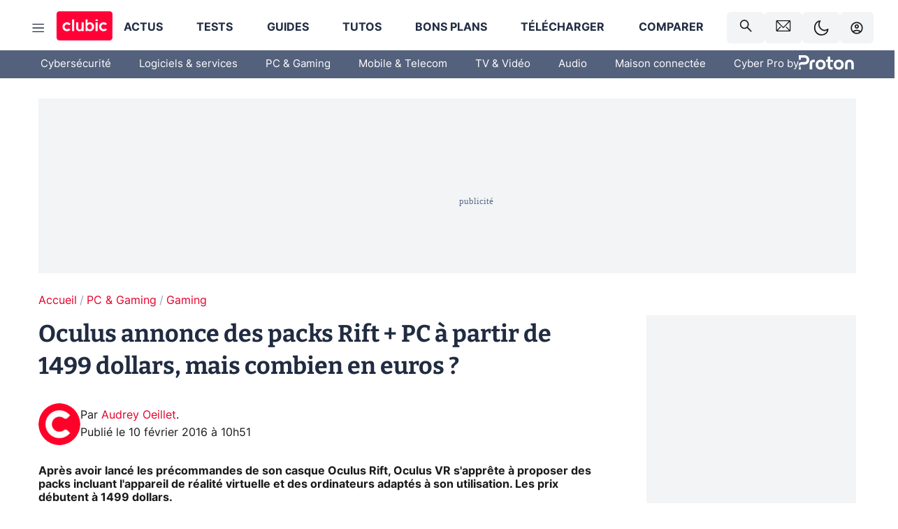

--- FILE ---
content_type: text/html; charset=utf-8
request_url: https://www.clubic.com/mag/jeux-video/actualite-795316-pack-oculus-pc.html
body_size: 66160
content:
<!DOCTYPE html><html lang="fr" data-theme="light"><head><meta charSet="utf-8" data-next-head=""/><meta name="viewport" content="initial-scale=1.0, width=device-width" data-next-head=""/><script type="text/javascript" src="https://choices.consentframework.com/js/pa/22690/c/IKVR3/cmp" referrerPolicy="unsafe-url" async=""></script><script async="" type="text/javascript" src="https://cdn.sirdata.eu/youtube-iframe.js"></script><link rel="preload" href="https://securepubads.g.doubleclick.net/tag/js/gpt.js" as="script" type="text/javascript" data-next-head=""/><title data-next-head="">Oculus annonce des packs Rift + PC à partir de 1499 dollars, mais combien en euros ?</title><title>Oculus annonce des packs Rift + PC à partir de 1499 dollars, mais combien en euros ?</title><meta name="description" content="Après avoir lancé les précommandes de son casque Oculus Rift, Oculus VR s&#x27;apprête à proposer des packs incluant l&#x27;appareil de réalité virtuelle et des ordinateurs adaptés à son utilisation. Les prix débutent à 1499 dollars."/><meta name="robots" content="index, follow, max-image-preview:large, max-snippet:-1, max-video-preview:-1, max-snippet:-1, max-image-preview:large, max-video-preview:-1"/><meta property="og:locale" content="fr_FR"/><meta property="og:site_name" content="clubic.com"/><meta property="og:title" content="Oculus annonce des packs Rift + PC à partir de 1499 dollars, mais combien en euros ?"/><meta property="og:description" content="Après avoir lancé les précommandes de son casque Oculus Rift, Oculus VR s&#x27;apprête à proposer des packs incluant l&#x27;appareil de réalité virtuelle et des ordinateurs adaptés à son utilisation. Les prix débutent à 1499 dollars."/><meta property="og:url" content="https://www.clubic.com/mag/jeux-video/actualite-795316-pack-oculus-pc.html"/><meta property="og:image" content="https://pic.clubic.com/v1/images/1407384/raw"/><meta property="og:type" content="article"/><meta name="twitter:card" content="summary_large_image"/><meta name="twitter:site" content="@clubic"/><meta name="twitter:title" content="Oculus annonce des packs Rift + PC à partir de 1499 dollars, mais combien en euros ?"/><meta name="twitter:image" content="https://pic.clubic.com/v1/images/1407384/raw"/><meta name="twitter:url" content="https://www.clubic.com/mag/jeux-video/actualite-795316-pack-oculus-pc.html"/><meta name="twitter:description" content="Après avoir lancé les précommandes de son casque Oculus Rift, Oculus VR s&#x27;apprête à proposer des packs incluant l&#x27;appareil de réalité virtuelle et des ordinateurs adaptés à son utilisation. Les prix débutent à 1499 dollars."/><meta name="twitter:domain" content="clubic.com"/><meta property="article:publisher" content="https://www.facebook.com/Clubic"/><link rel="canonical" href="https://www.clubic.com/mag/jeux-video/actualite-795316-pack-oculus-pc.html"/><meta property="article:published_time" content="2016-02-10T10:51:32+01:00"/><meta property="article:modified_time" content="2016-02-10T10:51:32+01:00"/><meta property="mrf:tags" content="content-type:news;cat1:PC et Gaming;cat2:Gaming" data-next-head=""/><meta name="mobile-web-app-capable" content="yes"/><meta name="apple-mobile-web-app-capable" content="yes"/><meta name="apple-mobile-web-app-title" content="Clubic"/><meta name="application-name" content="Clubic"/><link rel="dns-prefetch" href="//pic.clubic.com"/><link rel="dns-prefetch" href="//api.clubic.com"/><link rel="dns-prefetch" href="//analytics.clubic.com"/><link rel="dns-prefetch" href="//cdn.consentframework.com"/><link rel="dns-prefetch" href="//cache.consentframework.com"/><link rel="dns-prefetch" href="//choices.consentframework.com"/><link rel="dns-prefetch" href="//scripts.opti-digital.com"/><link rel="dns-prefetch" href="//www.googletagmanager.com/"/><link rel="preload" href="/assets-react/fonts/inter-bold.woff2" as="font" type="font/woff2" crossorigin="anonymous"/><link rel="preload" href="/assets-react/fonts/inter-regular.woff2" as="font" type="font/woff2" crossorigin="anonymous"/><link rel="preload" href="/assets-react/fonts/bitter.woff2" as="font" type="font/woff2" crossorigin="anonymous"/><link rel="apple-touch-icon" sizes="180x180" href="/apple-touch-icon.png"/><link rel="icon" type="image/png" sizes="32x32" href="/favicon-32x32.png"/><link rel="icon" type="image/png" sizes="16x16" href="/favicon-16x16.png"/><link rel="manifest" href="/site.webmanifest"/><link rel="mask-icon" href="/safari-pinned-tab.svg" color="#fc0f3e"/><link rel="shortcut icon" href="/favicon.ico"/><meta name="msapplication-TileColor" content="#202b44"/><meta name="msapplication-config" content="/browserconfig.xml"/><meta name="theme-color" content="#232728"/><meta name="sentry-trace" content="c0aefb1d5131b1fe539233842e4f1859-20d8086a6e90feae-0"/><meta name="baggage" content="sentry-environment=prod,sentry-release=undefined,sentry-public_key=948a13215311a60e5cf48c9860c59be8,sentry-trace_id=c0aefb1d5131b1fe539233842e4f1859,sentry-sampled=false,sentry-sample_rand=0.07059972724488173,sentry-sample_rate=0.02"/><script type="application/ld+json" data-type="microdata" data-next-head="">{"@context":"https://schema.org","@graph":[{"@type":"NewsArticle","@id":"https://www.clubic.com/mag/jeux-video/actualite-795316-pack-oculus-pc.html#article","headline":"Oculus annonce des packs Rift + PC à partir de 1499 dollars, mais combien en euros ?","thumbnailUrl":"https://pic.clubic.com/v1/images/1407384/raw","datePublished":"2016-02-10T10:51:32+01:00","dateModified":"2016-02-10T10:51:32+01:00","inLanguage":"fr-FR","image":{"@id":"https://www.clubic.com/mag/jeux-video/actualite-795316-pack-oculus-pc.html#primaryimage"},"author":{"@id":"https://www.clubic.com/mag/jeux-video/actualite-795316-pack-oculus-pc.html#author"},"publisher":{"@id":"https://www.clubic.com/#organization"},"commentCount":0,"potentialAction":[{"@type":"CommentAction","name":"Comment","target":["https://www.clubic.com/mag/jeux-video/actualite-795316-pack-oculus-pc.html#comments"]}],"speakable":{"@type":"SpeakableSpecification","xpath":["/html/head/title","/html/head/meta[@name='description']/@content"]},"mainEntityOfPage":{"@id":"https://www.clubic.com/mag/jeux-video/actualite-795316-pack-oculus-pc.html"},"isPartOf":{"@id":"https://www.clubic.com/mag/jeux-video/actualite-795316-pack-oculus-pc.html"}},{"@type":"WebPage","@id":"https://www.clubic.com/mag/jeux-video/actualite-795316-pack-oculus-pc.html","url":"https://www.clubic.com/mag/jeux-video/actualite-795316-pack-oculus-pc.html","name":"Oculus annonce des packs Rift + PC à partir de 1499 dollars, mais combien en euros ?","thumbnailUrl":"https://pic.clubic.com/v1/images/1407384/raw","datePublished":"2016-02-10T10:51:32+01:00","dateModified":"2016-02-10T10:51:32+01:00","inLanguage":"fr-FR","isPartOf":{"@id":"https://www.clubic.com/#website"},"potentialAction":[{"@type":"ReadAction","target":["https://www.clubic.com/mag/jeux-video/actualite-795316-pack-oculus-pc.html"]}],"breadcrumb":{"@id":"https://www.clubic.com/mag/jeux-video/actualite-795316-pack-oculus-pc.html#breadcrumb"},"primaryImageOfPage":{"@id":"https://www.clubic.com/mag/jeux-video/actualite-795316-pack-oculus-pc.html#primaryimage"},"image":{"@id":"https://www.clubic.com/mag/jeux-video/actualite-795316-pack-oculus-pc.html#primaryimage"}},{"@type":"ImageObject","inLanguage":"fr-FR","url":"https://pic.clubic.com/v1/images/1407384/raw","contentUrl":"https://pic.clubic.com/v1/images/1407384/raw","caption":"Clubic.com","height":"192","width":"192","@id":"https://www.clubic.com/mag/jeux-video/actualite-795316-pack-oculus-pc.html#primaryimage"},{"@type":"BreadcrumbList","@id":"https://www.clubic.com/mag/jeux-video/actualite-795316-pack-oculus-pc.html#breadcrumb","itemListElement":[{"@type":"ListItem","position":1,"name":"Accueil","item":"https://www.clubic.com/"},{"@type":"ListItem","position":2,"name":"PC & Gaming","item":"https://www.clubic.com/materiel-informatique/"},{"@type":"ListItem","position":3,"name":"Gaming","item":"https://www.clubic.com/mag/jeux-video/"}]},{"@type":"Organization","@id":"https://www.clubic.com/#organization","name":"Clubic.com","url":"https://www.clubic.com","logo":{"@type":"ImageObject","@id":"https://www.clubic.com/#/schema/logo/image/","inLanguage":"fr-FR","url":"https://pic.clubic.com/v1/images/2288871/raw","width":"1600","height":"900","caption":"Clubic"},"sameAs":["https://www.facebook.com/Clubic","https://x.com/clubic","https://www.youtube.com/user/Clubic","https://fr.linkedin.com/company/clubic","https://fr.wikipedia.org/wiki/Clubic","https://www.tiktok.com/@clubic_","https://www.whatsapp.com/channel/0029VaFN2Nm3bbV7Nzel1P2B","https://www.instagram.com/clubic_off/","https://x.com/ClubicBonsPlans","https://bsky.app/profile/did:plc:hxwo5olhdgcx7bbzu2lewpgo","https://www.threads.com/@clubic_off"]},{"@type":"WebSite","@id":"https://www.clubic.com/#website","url":"https://www.clubic.com/","name":"Clubic.com","inLanguage":"fr-FR","publisher":{"@id":"https://www.clubic.com/#organization"},"potentialAction":{"@type":"SearchAction","target":{"@type":"EntryPoint","urlTemplate":"https://www.clubic.com/search?q={search_term_string}"},"query-input":"required name=search_term_string"}},{"@type":"Person","@id":"https://www.clubic.com/mag/jeux-video/actualite-795316-pack-oculus-pc.html#author","name":"Audrey Oeillet","image":{"@type":"ImageObject","inLanguage":"fr-FR","url":"https://pic.clubic.com/v1/images/1821360/raw","contentUrl":"https://pic.clubic.com/v1/images/1821360/raw","caption":"picto clubic rond","height":"390","width":"391","@id":"https://www.clubic.com/#/schema/person/image/"},"url":"https://www.clubic.com/auteur/1480-audrey-oeillet.html","sameAs":["https://www.twitter.com/Najaraka","https://www.linkedin.com/in/null"]}]}</script><link rel="stylesheet" href="/assets-react/legacy.css?undefined" data-next-head=""/><link rel="preload" imageSrcSet="//pic.clubic.com/v1/images/1821360/raw?fit=smartCrop&amp;width=50&amp;height=50&amp;hash=0b35ef2275feecad080d2d2c8a5f78a304a62e3e 1x, //pic.clubic.com/v1/images/1821360/raw?fit=smartCrop&amp;width=100&amp;height=100&amp;hash=92c6fa60b5ae7afae2fe12250471277e07295a7b 2x" type="image/webp" as="image" media="(max-width: 1024px)" data-next-head=""/><link rel="preload" imageSrcSet="//pic.clubic.com/v1/images/1821360/raw?fit=smartCrop&amp;width=60&amp;height=60&amp;hash=9cfbfd86bd035faea3634ef92c19712e87eee93c 1x, //pic.clubic.com/v1/images/1821360/raw?fit=smartCrop&amp;width=120&amp;height=120&amp;hash=30a860704c660f31c41d47a723b0ac6be026c548 2x" type="image/webp" as="image" media="(min-width: 1025px)" data-next-head=""/><link rel="preload" imageSrcSet="//pic.clubic.com/v1/images/1821360/raw?fit=smartCrop&amp;width=60&amp;height=60&amp;hash=9cfbfd86bd035faea3634ef92c19712e87eee93c 1x, //pic.clubic.com/v1/images/1821360/raw?fit=smartCrop&amp;width=120&amp;height=120&amp;hash=30a860704c660f31c41d47a723b0ac6be026c548 2x" type="image/webp" as="image" data-next-head=""/><link rel="preload" imageSrcSet="//pic.clubic.com/v1/images/2308332/raw?fit=smartCrop&amp;width=240&amp;height=200&amp;hash=b5ff9ad9513f58d49a366c5464968e1f8a0e1354 1x, //pic.clubic.com/v1/images/2308332/raw?fit=smartCrop&amp;width=480&amp;height=400&amp;hash=c6fcd0af0524eba18fa0ad0681482aaae16bd2d4 2x" type="image/webp" as="image" data-next-head=""/><script type="text/javascript" async="" data-react-no-hydrate="true" data-next-head="">
            var currentThemeAd = window.localStorage.getItem('preferMode') ?? (window?.matchMedia('(prefers-color-scheme: dark)').matches ? 'dark' : 'light');
            var adConfig = '{"adUnit":"/21718639124/clubic.com/contenu-actu-rjs","pageTargeting":{"kw":["news","video-games","hardware","pop-culture","legacy","PC & Gaming","section1264","Gaming","section2191"],"env":"prod","mode":"dark","issafe":1}}';
            var updatedJsonString = adConfig.replace(/"mode":"[^"]+"/, `"mode":"${currentThemeAd}"`);
            var optidigitalQueue = optidigitalQueue || {};
            optidigitalQueue.cmd = optidigitalQueue.cmd || [];
            var i='optidigital-ad-init';
            if (!document.getElementById(i)) {
              var opti=document.createElement('script');
              opti.id=i;
              opti.type='module';
              opti.setAttribute("data-config",updatedJsonString);
              opti.src='//scripts.opti-digital.com/modules/?site=clubicv3';
              var node=document.getElementsByTagName('head')[0];
              node.parentNode.insertBefore(opti, node);
            } 
          </script><script defer="" type="text/javascript" data-next-head="">
             !function(){"use strict";function e(e){var t=!(arguments.length>1&&void 0!==arguments[1])||arguments[1],c=document.createElement("script");c.src=e,t?c.type="module":(c.async=!0,c.type="text/javascript",c.setAttribute("nomodule",""));var n=document.getElementsByTagName("script")[0];n.parentNode.insertBefore(c,n)}!function(t,c){!function(t,c,n){var a,o,r;n.accountId=c,null!==(a=t.marfeel)&&void 0!==a||(t.marfeel={}),null!==(o=(r=t.marfeel).cmd)&&void 0!==o||(r.cmd=[]),t.marfeel.config=n;var i="https://sdk.mrf.io/statics";e("".concat(i,"/marfeel-sdk.js?id=").concat(c),!0),e("".concat(i,"/marfeel-sdk.es5.js?id=").concat(c),!1)}(t,c,arguments.length>2&&void 0!==arguments[2]?arguments[2]:{})}(window,3521,{} /*config*/)}();
            </script><script>window.nextEnv = {"NEXT_PUBLIC_APP_ENV_COMPLET":"prod","NEXT_PUBLIC_VERSION":"undefined","NEXT_PUBLIC_BASE_URL":"undefined","NEXT_PUBLIC_ENV":"undefined","NEXT_PUBLIC_HOST":"www.clubic.com"};</script><script>
   globalThis.constantContext = {};
   const alsContext = {reqId:''};
    globalThis.alsContext = {
      getContext: (key) => {
        return alsContext[key];
      },
      setContext: (key, value) => {
        alsContext[key] = value;
      },
    }
  </script><script id="cmp-stub" type="text/javascript">(function () {window.ABconsentCMP = window.ABconsentCMP || {};window.ABconsentCMP.IE11Cmp = "https://choices.consentframework.com/js/pa/22690/c/IKVR3/cmp/ie11";})();function _typeof(t){return _typeof="function"==typeof Symbol&&"symbol"==typeof Symbol.iterator?function(t){return typeof t}:function(t){return t&&"function"==typeof Symbol&&t.constructor===Symbol&&t!==Symbol.prototype?"symbol":typeof t},_typeof(t)}!function(){var t=function(){var t="__tcfapiLocator",e="__sdcmpapiLocator",r=[],n=[],o=window;function a(t){var e=arguments.length>1&&void 0!==arguments[1]?arguments[1]:0;try{var r=o.document,n=!!o.frames[t];if(!n)if(r.body){var c=r.createElement("iframe");c.style.cssText="display:none",c.name=t,r.body.appendChild(c)}else e<2e3&&setTimeout(function(){a(t,e+1)},5);return!n}catch(p){return!1}}function c(t){var e,r=o;try{for(;r&&r!==o.top;){if(r.frames[t]){e=r;break}if(!r.parent||r.parent===r)break;r=r.parent}}catch(n){}return e}function p(){try{for(var t=this&&this.sourceAPI||"__sdcmpapi",e=o.gdprApplies,a=(o.ABconsentCMP||{}).consentModeFromTcf||!1,c=arguments.length,p=new Array(c),i=0;i<c;i++)p[i]=arguments[i];if(!p.length)return"__tcfapi"===t?r:n;if("setGdprApplies"===p[0])p.length>3&&2===Number(p[1])&&"boolean"==typeof p[3]&&(e=p[3],o.gdprApplies=e,"function"==typeof p[2]&&p[2]({gdprApplies:e},!0));else if("ping"===p[0]){if("function"==typeof p[2]){var f={gdprApplies:e,cmpLoaded:!1,cmpStatus:"stub",apiVersion:"2.0"};a&&(f.enableAdvertiserConsentMode=!0),p[2](f,!0)}}else("__tcfapi"===t?r:n).push(p)}catch(s){}}var i=c(t),f=c(e);try{i||a(t),f||a(e),o.__tcfapi||(o.__tcfapi=function(){for(var t=arguments.length,e=new Array(t),r=0;r<t;r++)e[r]=arguments[r];return p.apply({sourceAPI:"__tcfapi"},e)}),o.__sdcmpapi||(o.__sdcmpapi=function(){for(var t=arguments.length,e=new Array(t),r=0;r<t;r++)e[r]=arguments[r];return p.apply({sourceAPI:"__sdcmpapi"},e)}),o.addEventListener("message",function(t){try{var e=t&&t.data;if(!e)return;var r={};if("string"==typeof e)try{r=JSON.parse(e)}catch(c){return}else{if("object"!==_typeof(e)||e.constructor!==Object)return;r=e}var n=r&&(r.__tcfapiCall||r.__sdcmpapiCall);if(!n)return;try{var o=r.__tcfapiCall?window.__tcfapi:window.__sdcmpapi,a=r.__tcfapiCall?"__tcfapiReturn":"__sdcmpapiReturn";o(n.command,n.version,function(r,o){var c={};c[a]={returnValue:r,success:o,callId:n.callId};var p="null"===t.origin?"*":t.origin;t.source.postMessage("string"==typeof e?JSON.stringify(c):c,p)},n.parameter)}catch(p){}}catch(i){}},!1)}catch(s){}};try{t(),"undefined"!=typeof module&&"object"===("undefined"==typeof module?"undefined":_typeof(module))&&"object"===_typeof(module.exports)&&(module.exports=t)}catch(o){}if(window.MSInputMethodContext&&document.documentMode){var e=(window.ABconsentCMP||{}).IE11Cmp,r=void 0===e?"":e;if(!r)return;var n=document.createElement("script");n.src=r,n.async=!0,n.type="text/javascript",(document.head||document.documentElement).appendChild(n)}}();(function () {window.ABconsentCMP = window.ABconsentCMP || {};window.ABconsentCMP.enableConsentMode = window.ABconsentCMP.enableConsentMode ? true : (window.ABconsentCMP.enableConsentMode === undefined) && true;var ABconsentCMP=window.ABconsentCMP=window.ABconsentCMP||{};ABconsentCMP.loaded=ABconsentCMP.loaded||{},ABconsentCMP.runOnce=ABconsentCMP.runOnce||function(n,e){if(!ABconsentCMP.loaded[n]){ABconsentCMP.loaded[n]=!0;try{"function"==typeof e&&e(ABconsentCMP)}catch(n){}}};ABconsentCMP.runOnce("consentModeGtm",function(e){if(e.enableConsentMode)try{var t=e.gtmDataLayerName||"dataLayer",n=window[t]=window[t]||[],a="denied",o={analytics_storage:a,functionality_storage:a,security_storage:a,personalization_storage:a,wait_for_update:1e3};function r(){n.push(arguments)}r("set","developer_id.dOWE1OT",!0),!0!==e.consentModeFromTcf&&(o.ad_storage=o.ad_user_data=o.ad_personalization=a),r("consent","default",o)}catch(e){}});ABconsentCMP.runOnce("consentModeAdsense",function(){try{(window.adsbygoogle=window.adsbygoogle||[]).pauseAdRequests=1}catch(e){}});ABconsentCMP.runOnce("tcfUetq",function(){try{(window.uetq=window.uetq||[]).push("config","tcf",{enabled:!0})}catch(e){}});})();</script><script async="" type="text/javascript">
                  let currentTheme =  window.localStorage.getItem('preferMode');  
                  if(!currentTheme) {
                    currentTheme =  window?.matchMedia('(prefers-color-scheme: dark)').matches ? 'dark' : 'light';
                    window.localStorage.setItem('preferMode', currentTheme);
                  }
                  document.documentElement.setAttribute('data-theme', currentTheme);
                 </script><script async="" type="text/javascript"> var _paq = window._paq = window._paq || [];
                /* tracker methods like "setCustomDimension" should be called before "trackPageView" */
                _paq.push(['trackPageView']);
                _paq.push(['enableLinkTracking']);
                (function() {
                var u="https://analytics.clubic.com/";
                _paq.push(['setTrackerUrl', u+'matomo.php']);
                _paq.push(['setSiteId', '1']);
                var d=document, g=d.createElement('script'), s=d.getElementsByTagName('script')[0];
                g.type='text/javascript'; g.async=true; g.src=u+'matomo.js'; s.parentNode.insertBefore(g,s);
              })();</script><noscript><p><img src="https://analytics.clubic.com/matomo.php?idsite=1&amp;amp;rec=1" alt=""/></p></noscript><noscript data-n-css=""></noscript><script defer="" noModule="" src="/_next/static/chunks/polyfills-42372ed130431b0a.js"></script><script defer="" src="/_next/static/chunks/5271.ea55f5afeee2f810.js"></script><script defer="" src="/_next/static/chunks/2888.ed2bd38c480029a6.js"></script><script defer="" src="/_next/static/chunks/5470.7b14a21c0891bb1e.js"></script><script defer="" src="/_next/static/chunks/6293.adcc0b7f20eb33a0.js"></script><script defer="" src="/_next/static/chunks/7466.c7027645672d852d.js"></script><script defer="" src="/_next/static/chunks/9665.3e2cd57a7818e6d1.js"></script><script defer="" src="/_next/static/chunks/5542.0bea5918111607f7.js"></script><script defer="" src="/_next/static/chunks/9118.842642fdeef9971d.js"></script><script defer="" src="/_next/static/chunks/7371.542507ed46063fd4.js"></script><script defer="" src="/_next/static/chunks/6466.e1b21354779e3489.js"></script><script defer="" src="/_next/static/chunks/6737.0734bca437f03243.js"></script><script defer="" src="/_next/static/chunks/8342.7aa7d1f83cf0ccc2.js"></script><script defer="" src="/_next/static/chunks/5297.5f162fe2dbfebb0e.js"></script><script defer="" src="/_next/static/chunks/3606.63e8d154a2c5328c.js"></script><script defer="" src="/_next/static/chunks/8176.9ff82f38fd41592d.js"></script><script defer="" src="/_next/static/chunks/6220.0e8718ff4729ad0a.js"></script><script defer="" src="/_next/static/chunks/7189.a9ad83371ea83f2a.js"></script><script src="/_next/static/chunks/runtime-565605f2758a09ff.js" defer=""></script><script src="/_next/static/chunks/next-4d2ea239726766a4.js" defer=""></script><script src="/_next/static/chunks/reactjs-19.2.3.js" defer=""></script><script src="/_next/static/chunks/reactjs-dom-19.2.3.js" defer=""></script><script src="/_next/static/chunks/main-ec190852b12d8f40.js" defer=""></script><script src="/_next/static/chunks/article-processor-b07d39e9b3e00c52.js" defer=""></script><script src="/_next/static/chunks/styled-6.1.19.js" defer=""></script><script src="/_next/static/chunks/apollo-3.13.9.js" defer=""></script><script src="/_next/static/chunks/api-sdk-655a53efad5e1ff5.js" defer=""></script><script src="/_next/static/chunks/8569-877b1f4c4eb5592c.js" defer=""></script><script src="/_next/static/chunks/pages/_app-badf93578c224f6a.js" defer=""></script><script src="/_next/static/chunks/pages/%5B...slug%5D-0bf6cc2b41d0b1cc.js" defer=""></script><script src="/_next/static/I8fClcl6TL_3SiIITuzTV/_buildManifest.js" defer=""></script><script src="/_next/static/I8fClcl6TL_3SiIITuzTV/_ssgManifest.js" defer=""></script><style data-styled="" data-styled-version="6.1.19">.ad-container{background-color:var(--color-alt-5);display:flex;flex-direction:column;justify-content:flex-start;position:relative;min-height:200px;overflow:hidden;grid-column:2/3;}/*!sc*/
@media (min-width: 1024px){.ad-container{grid-column:1/10;}}/*!sc*/
.ad-container p{font-size:14px;color:rgba(var(--theme-color-foreground), 0.15);margin:8px 0;}/*!sc*/
.ad-container .ad-content{flex-grow:1;z-index:1;display:flex;justify-content:center;margin:0;max-width:100vw;overflow:hidden;}/*!sc*/
.ad-container .ad-content[data-slot="Billboard_2"],.ad-container .ad-content[data-slot="Mobile_Pos1"],.ad-container .ad-content[data-slot="Mobile_Pos2"],.ad-container .ad-content[data-slot="Mobile_Pos3"]{min-height:250px;}/*!sc*/
.ad-container .ad-content[data-slot="Billboard_1"]{height:250px;}/*!sc*/
.ad-container .ad-content[data-slot="Rectangle_1"]{height:100px;}/*!sc*/
.ad-container .ad-content[data-slot="HalfpageAd_1"],.ad-container .ad-content[data-slot="HalfpageAd_2"],.ad-container .ad-content[data-slot="HalfpageAd_3"]{min-height:600px;}/*!sc*/
.ad-container.no-background{background-color:transparent;border:none;overflow:visible;}/*!sc*/
.ad-container.no-background p{display:none;}/*!sc*/
.ad-container.no-background .ad-content{margin-bottom:0;}/*!sc*/
.ad-container.megaban{margin:var(--spacer-s) 0;}/*!sc*/
.ad-container.position-sticky{position:sticky;top:85px;}/*!sc*/
.ad-container.mobile-only{display:flex;}/*!sc*/
@media (min-width: 1024px){.ad-container.mobile-only{display:none;}}/*!sc*/
.ad-container.desktop-only{display:none;}/*!sc*/
@media (min-width: 1024px){.ad-container.desktop-only{display:flex;}}/*!sc*/
#GenecyDFPAdWallpaperCont~* .ad-container.megaban{display:none;}/*!sc*/
data-styled.g1[id="sc-global-ctRnNy1"]{content:"sc-global-ctRnNy1,"}/*!sc*/
html{-ms-text-size-adjust:100%;-webkit-text-size-adjust:100%;}/*!sc*/
body{margin:0;}/*!sc*/
article,aside,details,figcaption,figure,footer,header,hgroup,main,menu,nav,section,summary{display:block;}/*!sc*/
audio,canvas,progress,video{display:inline-block;vertical-align:baseline;}/*!sc*/
audio:not([controls]){display:none;height:0;}/*!sc*/
[hidden],template{display:none;}/*!sc*/
a,button{background-color:transparent;border-width:0;}/*!sc*/
a:active,a:hover{outline:0;}/*!sc*/
abbr[title]{border-bottom:1px dotted;}/*!sc*/
b,strong{font-weight:bold;}/*!sc*/
dfn{font-style:italic;}/*!sc*/
h1{font-size:2em;margin:0.67em 0;}/*!sc*/
mark{background:#ff0;color:black;}/*!sc*/
small{font-size:80%;}/*!sc*/
sub,sup{font-size:75%;line-height:0;position:relative;vertical-align:baseline;}/*!sc*/
sup{top:-0.5em;}/*!sc*/
sub{bottom:-0.25em;}/*!sc*/
img{border:0;}/*!sc*/
svg:not(:root){overflow:hidden;}/*!sc*/
figure{margin:1em 40px;}/*!sc*/
hr{-moz-box-sizing:content-box;box-sizing:content-box;height:0;}/*!sc*/
pre{overflow:auto;}/*!sc*/
code,kbd,pre,samp{font-family:monospace,serif;font-size:1em;}/*!sc*/
button,input,optgroup,select,textarea{color:inherit;font:inherit;margin:0;}/*!sc*/
button{overflow:visible;}/*!sc*/
button,select{text-transform:none;}/*!sc*/
button,html input[type='button'],input[type='reset'],input[type='submit']{-webkit-appearance:button;cursor:pointer;}/*!sc*/
button[disabled],html input[disabled]{cursor:default;}/*!sc*/
button::-moz-focus-inner,input::-moz-focus-inner{border:0;padding:0;}/*!sc*/
input{line-height:normal;}/*!sc*/
input[type='checkbox'],input[type='radio']{box-sizing:border-box;padding:0;}/*!sc*/
input[type='number']::-webkit-inner-spin-button,input[type='number']::-webkit-outer-spin-button{height:auto;}/*!sc*/
input[type='search']{-webkit-appearance:textfield;-moz-box-sizing:border-box;-webkit-box-sizing:border-box;box-sizing:border-box;}/*!sc*/
input[type='search']::-webkit-search-cancel-button,input[type='search']::-webkit-search-decoration{-webkit-appearance:none;}/*!sc*/
fieldset{border:1px solid #c0c0c0;margin:0 2px;padding:0.35em 0.625em 0.75em;}/*!sc*/
legend{border:0;padding:0;}/*!sc*/
textarea{overflow:auto;}/*!sc*/
optgroup{font-weight:bold;}/*!sc*/
table{border-collapse:collapse;border-spacing:0;}/*!sc*/
td,th{padding:0;}/*!sc*/
.sd-cmp-2dyYO{top:40px!important;left:unset!important;right:unset!important;padding:unset!important;padding-top:5px!important;}/*!sc*/
.sd-cmp-1bquj .sd-cmp-2jmDj{padding:unset;}/*!sc*/
.sd-cmp-1IdBZ{padding-top:10px!important;}/*!sc*/
.sd-cmp-2jmDj{color:grey!important;}/*!sc*/
data-styled.g2[id="sc-global-hDeBjt1"]{content:"sc-global-hDeBjt1,"}/*!sc*/
*{box-sizing:border-box;padding:0;margin:0;}/*!sc*/
*::after,*::before{box-sizing:border-box;}/*!sc*/
html,body{width:100%;height:100%;}/*!sc*/
img{vertical-align:middle;}/*!sc*/
data-styled.g3[id="sc-global-igtmDC1"]{content:"sc-global-igtmDC1,"}/*!sc*/
:root{--spacer-xxs:4px;--spacer-xs:7px;--spacer-s:15px;--spacer-s-fluid:clamp(0.625rem, 0.536rem + 0.446vw, 0.938rem);--spacer:30px;--spacer-to-xs:clamp(0.438rem, 0.027rem + 2.054vw, 1.875rem);--spacer-fluid:clamp(0.938rem, 0.67rem + 1.339vw, 1.875rem);--spacer-m:45px;--spacer-m-to-xs:clamp(0.438rem, -0.241rem + 3.393vw, 2.813rem);--spacer-m-to-s:clamp(0.938rem, 0.402rem + 2.679vw, 2.813rem);--spacer-m-fluid:clamp(1.875rem, 1.607rem + 1.339vw, 2.813rem);--spacer-l:60px;--spacer-l-to-xs:clamp(0.438rem, -0.509rem + 4.732vw, 3.75rem);--spacer-l-to-s:clamp(0.938rem, 0.134rem + 4.018vw, 3.75rem);--spacer-l-to-default:clamp(1.875rem, 1.339rem + 2.679vw, 3.75rem);--spacer-l-fluid:clamp(2.813rem, 2.545rem + 1.339vw, 3.75rem);--spacer-xl:90px;--spacer-xl-to-xs:clamp(0.438rem, -1.045rem + 7.411vw, 5.625rem);--spacer-xl-to-s:clamp(0.938rem, -0.402rem + 6.696vw, 5.625rem);--spacer-xl-to-default:clamp(1.875rem, 0.804rem + 5.357vw, 5.625rem);--spacer-xl-to-m:clamp(2.813rem, 2.009rem + 4.018vw, 5.625rem);--spacer-xl-fluid:clamp(3.75rem, 3.214rem + 2.679vw, 5.625rem);--spacer-em:1em;--theme-typography-default-font:'Inter UI',Arial,sans-serif;--theme-typography-primary-font:'Bitter',serif;--theme-palette-black:#232728;--theme-palette-black-alt:#212C42;--theme-palette-dark-black:#1b1b1b;--theme-palette-black-medium:#5d6c8a;--theme-palette-white:#FFFFFF;--theme-palette-dark-white:#f2f4f6;--theme-palette-dark-white2:#E5E8EE;--theme-palette-grey:#777777;--theme-palette-dark-grey:#54617C;--theme-palette-red:#E4002A;--theme-palette-red-clubic:#ff0037;--theme-palette-red-medium:#FF5978;--theme-palette-dark-red:#AF0524;--theme-palette-blue:#3F547E;--theme-palette-blue-medium:#99A4BA;--theme-palette-dark-blue:#37486D;--theme-palette-green:#009e76;--theme-palette-dark-green:#018262;--theme-palette-grey-blue:#526C8A;--theme-palette-dark-grey-blue:#3F547E;--theme-palette-light-grey-blue:#a4adbd;--theme-palette-golden:#C89E42;}/*!sc*/
:root[data-theme='light']{--theme-color-background:#FFFFFF;--theme-color-foreground:#212C42;--theme-color-foreground-rgb:33,44,66;--theme-color-medium:#99A4BA;--theme-color-primary:#E4002A;--theme-color-primary-contrast:#FFFFFF;--theme-color-title:#212C42;--theme-background-contrast-background-color:#f2f4f6;--theme-background-contrast-link-color:inherit;--theme-background-contrast-text-color:#212C42;--theme-background-flashy-background-color:#E4002A;--theme-background-flashy-link-color:#FFFFFF;--theme-background-flashy-text-color:#FFFFFF;--theme-background-navy-background-color:#3F547E;--theme-background-navy-link-color:#FFFFFF;--theme-background-navy-text-color:#FFFFFF;--theme-background-light-background-color:#777777;--theme-background-light-text-color:#212C42;--theme-background-light-link-color:#E4002A;--theme-background-transparent-background-color:transparent;--theme-background-transparent-text-color:inherit;--theme-background-transparent-link-color:inherit;--background-color-sub:#EDF0F4;--text-color:var(--theme-palette-dark-black);--text-color-reverse:var(--theme-palette-white);--text-color-alt:var(--theme-palette-blue);--title-foreground:var(--theme-palette-black-alt);--title-foreground-alt:var(--theme-palette-black-medium);--link-color:var(--theme-palette-red);--background-color-alt:var(--theme-palette-black-alt);--card-border:var(--theme-palette-light-grey-blue);--color-box-shadow:rgba(0 ,0 ,0 ,0.1);--color-alt-blue:var(--theme-palette-blue-medium);--color-alt-grey-blue:var(--theme-palette-grey-blue);--color-alt-dark:var(--theme-palette-dark-white2);--color-form-border:#cccccc;--color-alt-1:var(--theme-palette-grey);--color-alt-2:var(--theme-palette-dark-white);--color-alt-3:var(--theme-palette-dark-white);--color-alt-4:none;--color-alt-4-reverse:var(--theme-palette-dark-white);--color-alt-5:var(--theme-palette-dark-white);--color-alt-6:var(--theme-palette-dark-grey-blue);--color-alt-7:var(--theme-palette-dark-grey);--color-alt-8:var(--theme-palette-white);--color-alt-9:var(--theme-palette-dark-white);--color-grey-trans:rgba(0, 0, 0, 0.8);}/*!sc*/
:root[data-theme='dark']{--theme-color-background:#232728;--theme-color-foreground:#FFFFFF;--theme-color-foreground-rgb:0,0,0;--theme-color-medium:#FFFFFF;--theme-color-primary:#FF5978;--theme-color-primary-contrast:#FFFFFF;--theme-color-title:#FFFFFF;--theme-background-contrast-background-color:#1b1b1b;--theme-background-contrast-link-color:inherit;--theme-background-contrast-text-color:#FFFFFF;--theme-background-flashy-background-color:#FF5978;--theme-background-flashy-link-color:#FFFFFF;--theme-background-flashy-text-color:#FFFFFF;--theme-background-navy-background-color:#3F547E;--theme-background-navy-link-color:#FFFFFF;--theme-background-navy-text-color:#FFFFFF;--theme-background-light-background-color:#777777;--theme-background-light-text-color:#212C42;--theme-background-light-link-color:#FF5978;--theme-background-transparent-background-color:transparent;--theme-background-transparent-text-color:inherit;--theme-background-transparent-link-color:inherit;--background-color-sub:var(--theme-palette-dark-black);--text-color:var(--theme-palette-white);--text-color-reverse:var(--theme-palette-dark-black);--text-color-alt:var(--theme-palette-white);--title-foreground:var(--theme-palette-white);--title-foreground-alt:var(--theme-palette-white);--link-color:var(--theme-palette-red-medium);--background-color-alt:var(--theme-palette-black);--card-border:var(--theme-palette-grey);--color-box-shadow:rgba(0 ,0 ,0 ,0.3);--color-alt-blue:var(--theme-palette-blue);--color-form-border:#555555;--color-alt-grey-blue:var(--theme-palette-light-grey-blue);--color-alt-dark:black;--color-alt-1:var(--theme-palette-white);--color-alt-2:var(--theme-palette-black-alt);--color-alt-3:var(--theme-palette-white);--color-alt-4:var(--theme-palette-dark-black);--color-alt-4-reverse:none;--color-alt-5:var(--theme-palette-dark-black);--color-alt-6:var(--theme-palette-white);--color-alt-7:var(--theme-palette-dark-white);--color-alt-8:var(--theme-palette-red-medium);--color-alt-9:var(--theme-palette-dark-grey);--color-grey-trans:rgba(255, 255, 255, 0.8);}/*!sc*/
html{color:var(--text-color);background-color:var(--theme-color-background);transition:background-color 0.5s;-webkit-font-smoothing:antialiased;-moz-osx-font-smoothing:grayscale;}/*!sc*/
body{line-height:1.2;-moz-osx-font-smoothing:grayscale;-ms-overflow-style:-ms-autohiding-scrollbar;font-family:var(--theme-typography-default-font);overflow-x:hidden;}/*!sc*/
article aside{display:none;}/*!sc*/
html.no-event,html.no-event body{overflow:hidden;}/*!sc*/
a{color:inherit;}/*!sc*/
a.un-styled-linked{text-decoration:none;}/*!sc*/
a.mod-primary{color:var(--link-color);}/*!sc*/
a.simple{color:var(--link-color);font-weight:bold;}/*!sc*/
blockquote{position:relative;font-style:italic;padding:var(--spacer-s) var(--spacer-s);border-left:4px solid var(--color-alt-grey-blue);border-radius:8px;}/*!sc*/
@media (max-width: 768px){code{max-width:90vw;overflow-x:auto;overflow-y:hidden;display:block;white-space:nowrap;}}/*!sc*/
@media (min-width: 769px){code{max-width:690px;overflow-x:auto;overflow-y:hidden;display:block;white-space:nowrap;}}/*!sc*/
@media (prefers-reduced-motion: reduce){*,*:hover,*:focus,*::before,*:hover::before,*:focus::before,*::after,*:hover::after,*:focus::after{animation:none;transition:none;scroll-behavior:auto;}}/*!sc*/
data-styled.g4[id="sc-global-colDtN1"]{content:"sc-global-colDtN1,"}/*!sc*/
.hLrpSC{animation:drxLLP ease-in-out infinite alternate 600ms 200ms;width:min(90%,50px);height:min(90%,50px);background-color:var(--theme-color-background);color:var(--theme-color-foreground);}/*!sc*/
data-styled.g5[id="sc-1qs7exx-0"]{content:"hLrpSC,"}/*!sc*/
.hOwhjg{padding-top:calc((0.6944444444444444 * 100% - 50px) / 2);padding-bottom:calc((0.6944444444444444 * 100% - 50px) / 2);text-align:center;}/*!sc*/
@media (min-width:1024px){.hOwhjg{padding-top:calc((0.6944444444444444 * 100% - 50px) / 2);padding-bottom:calc((0.6944444444444444 * 100% - 50px) / 2);}}/*!sc*/
data-styled.g6[id="sc-1qs7exx-1"]{content:"hOwhjg,"}/*!sc*/
.itNNZS{border-radius:6px;width:100%;color:transparent;height:100%;max-width:100%;vertical-align:middle;}/*!sc*/
@media (min-width:1024px){.itNNZS{border-radius:10px;}}/*!sc*/
.cJzzmV{border-radius:0;width:100%;color:transparent;height:100%;max-width:100%;vertical-align:middle;}/*!sc*/
@media (min-width:1024px){.cJzzmV{border-radius:0;}}/*!sc*/
data-styled.g7[id="sc-1qs7exx-2"]{content:"itNNZS,cJzzmV,"}/*!sc*/
.lcFsnL{position:relative;width:50px;height:50px;display:flex;align-items:center;justify-content:center;overflow:hidden;}/*!sc*/
@media (min-width:768px){.lcFsnL{width:50px;height:50px;}}/*!sc*/
@media (min-width:1024px){.lcFsnL{width:60px;height:60px;}}/*!sc*/
.lcFsnL.isEager{background-color:transparent;}/*!sc*/
.lcFsnL.isEager .sc-1qs7exx-2{width:100%!important;height:100%!important;animation:none!important;}/*!sc*/
.lcFsnL.loaded{background-color:transparent;}/*!sc*/
.lcFsnL.loaded .sc-1qs7exx-2{width:100%;height:100%;animation:hPcQcs ease-in-out 800ms;}/*!sc*/
.kGqFsX{position:relative;width:60px;height:60px;display:flex;align-items:center;justify-content:center;overflow:hidden;}/*!sc*/
@media (min-width:768px){.kGqFsX{width:60px;height:60px;}}/*!sc*/
@media (min-width:1024px){.kGqFsX{width:60px;height:60px;}}/*!sc*/
.kGqFsX.isEager{background-color:transparent;}/*!sc*/
.kGqFsX.isEager .sc-1qs7exx-2{width:100%!important;height:100%!important;animation:none!important;}/*!sc*/
.kGqFsX.loaded{background-color:transparent;}/*!sc*/
.kGqFsX.loaded .sc-1qs7exx-2{width:100%;height:100%;animation:hPcQcs ease-in-out 800ms;}/*!sc*/
.jBZpxX{position:relative;width:240px;height:200px;display:flex;align-items:center;justify-content:center;overflow:hidden;}/*!sc*/
@media (min-width:768px){.jBZpxX{width:240px;height:200px;}}/*!sc*/
@media (min-width:1024px){.jBZpxX{width:240px;height:200px;}}/*!sc*/
.jBZpxX.isEager{background-color:transparent;}/*!sc*/
.jBZpxX.isEager .sc-1qs7exx-2{width:100%!important;height:100%!important;animation:none!important;}/*!sc*/
.jBZpxX.loaded{background-color:transparent;}/*!sc*/
.jBZpxX.loaded .sc-1qs7exx-2{width:100%;height:100%;animation:hPcQcs ease-in-out 800ms;}/*!sc*/
.bxoYKz{position:relative;width:360px;height:250px;display:flex;align-items:center;justify-content:center;overflow:hidden;}/*!sc*/
@media (min-width:768px){.bxoYKz{width:360px;height:360px;}}/*!sc*/
@media (min-width:1024px){.bxoYKz{width:360px;height:250px;}}/*!sc*/
.bxoYKz.isEager{background-color:transparent;}/*!sc*/
.bxoYKz.isEager .sc-1qs7exx-2{width:100%!important;height:100%!important;animation:none!important;}/*!sc*/
.bxoYKz.loaded{background-color:transparent;}/*!sc*/
.bxoYKz.loaded .sc-1qs7exx-2{width:100%;height:100%;animation:hPcQcs ease-in-out 800ms;}/*!sc*/
data-styled.g8[id="sc-1qs7exx-3"]{content:"lcFsnL,kGqFsX,jBZpxX,bxoYKz,"}/*!sc*/
.editor-content{font-size:16px;line-height:1.62;}/*!sc*/
@media (min-width: 1024px){.editor-content{font-size:18px;}}/*!sc*/
.editor-content h1,.editor-content h2,.editor-content h3,.editor-content h4,.editor-content h5{padding:0;}/*!sc*/
.editor-content >*:first-child *{margin-top:0;}/*!sc*/
@media (min-width: 1024px){.editor-content .grid-default{margin:0 60px;}}/*!sc*/
.editor-content .grid-default:first-of-type p>strong{font-size:18px;line-height:1.5em;}/*!sc*/
.editor-content .nav-item-index{margin:var(--spacer-s-fluid) 0;position:sticky;top:0;z-index:1000002;}/*!sc*/
.editor-content .nav-item-index::before{background-color:var(--theme-color-background);bottom:0;content:'';left:-20px;position:absolute;right:-20px;top:0;}/*!sc*/
@media (min-width: 1024px){.editor-content .nav-item-index{top:20px;z-index:2;}.editor-content .nav-item-index::before{content:initial;}}/*!sc*/
@media (min-width: 1024px){.editor-content .col-wrapper{display:flex;align-items:stretch;flex-wrap:wrap;}.editor-content .col-wrapper-1{flex:0 0 8.333333%;max-width:8.333333%;}.editor-content .col-wrapper-2{flex:0 0 16.666667%;max-width:16.666667%;}.editor-content .col-wrapper-3{flex:0 0 25%;max-width:25%;}.editor-content .col-wrapper-4{flex:0 0 33.333333%;max-width:33.333333%;}.editor-content .col-wrapper-5{flex:0 0 41.666667%;max-width:41.666667%;}.editor-content .col-wrapper-6{flex:0 0 50%;max-width:50%;}.editor-content .col-wrapper-7{flex:0 0 58.333333%;max-width:58.333333%;}.editor-content .col-wrapper-8{flex:0 0 66.666667%;max-width:66.666667%;}.editor-content .col-wrapper-9{flex:0 0 75%;max-width:75%;}.editor-content .col-wrapper-10{flex:0 0 83.333333%;max-width:83.333333%;}.editor-content .col-wrapper-11{flex:0 0 91.666667%;max-width:91.666667%;}}/*!sc*/
.editor-content .rows-wrapper{widht:100%;display:flex;flex-direction:column;flex:0 0 100%;}/*!sc*/
.editor-content .row-wrapper{display:flex;flex-direction:column;gap:15px;align-items:stretch;width:100%;}/*!sc*/
@media (min-width: 1024px){.editor-content .row-wrapper{flex-direction:row;}}/*!sc*/
.editor-content .row-wrapper >*{flex:1;}/*!sc*/
.slate-content .col-slate-1{grid-column-end:span 1;}/*!sc*/
.slate-content .col-slate-2{grid-column-end:span 2;}/*!sc*/
.slate-content .col-slate-3{grid-column-end:span 3;}/*!sc*/
.slate-content .col-slate-4{grid-column-end:span 4;}/*!sc*/
.slate-content .col-slate-5{grid-column-end:span 5;}/*!sc*/
.slate-content .col-slate-6{grid-column-end:span 6;}/*!sc*/
.slate-content .col-slate-7{grid-column-end:span 7;}/*!sc*/
.slate-content .col-slate-8{grid-column-end:span 8;}/*!sc*/
.slate-content .col-slate-9{grid-column-end:span 9;}/*!sc*/
.slate-content .col-slate-10{grid-column-end:span 10;}/*!sc*/
.slate-content .col-slate-11{grid-column-end:span 11;}/*!sc*/
.slate-content .col-slate-12{grid-column-end:span 12;}/*!sc*/
.slate-content a{color:var(--theme-color-primary);text-decoration:none;}/*!sc*/
data-styled.g47[id="sc-global-eTqISw1"]{content:"sc-global-eTqISw1,"}/*!sc*/
@font-face{font-family:'Inter UI';font-weight:400;font-style:normal;font-display:swap;src:url('/assets-react/fonts/inter-regular.woff2') format('woff2');}/*!sc*/
@font-face{font-family:'Inter UI';font-weight:700;font-style:normal;font-display:swap;src:url('/assets-react/fonts/inter-bold.woff2') format('woff2');}/*!sc*/
@font-face{font-family:'Bitter';font-weight:700;font-style:normal;font-display:swap;src:url('/assets-react/fonts/bitter.woff2') format('woff2');}/*!sc*/
@font-face{font-family:'Bitter';font-weight:900;font-style:normal;font-display:swap;src:url('/assets-react/fonts/bitter-bolder.woff2') format('woff2');}/*!sc*/
@font-face{font-family:'Material Symbols Outlined';font-style:normal;font-weight:400;font-display:swap;src:url('/assets-react/fonts/material-symbols-outlined.woff2') format('woff2');}/*!sc*/
data-styled.g48[id="sc-global-jTzXlp1"]{content:"sc-global-jTzXlp1,"}/*!sc*/
:root[data-theme='dark']{--sticker-award:url(/assets-react/stickers/v2/award-dark.svg);--sticker-best:url(/assets-react/stickers/v2/best-dark.svg);--sticker-like:url(/assets-react/stickers/v2/like-dark.svg);--sticker-tiny-best:url(/assets-react/stickers/v2/tiny-best-dark.svg);--sticker-tiny-award:url(/assets-react/stickers/v2/tiny-award-dark.svg);}/*!sc*/
:root[data-theme='light']{--sticker-award:url(/assets-react/stickers/v2/award-light.svg);--sticker-best:url(/assets-react/stickers/v2/best-light.svg);--sticker-like:url(/assets-react/stickers/v2/like-light.svg);--sticker-tiny-best:url(/assets-react/stickers/v2/tiny-best-light.svg);--sticker-tiny-award:url(/assets-react/stickers/v2/tiny-award-light.svg);}/*!sc*/
data-styled.g49[id="sc-global-bYEGaJ1"]{content:"sc-global-bYEGaJ1,"}/*!sc*/
:root[data-theme='dark']{--palms-2025:url(/assets-react/awards/2025/palms.png);--half-palm-2025:url(/assets-react/awards/2025/half_palm.png);--badge-awards-2025:url(/assets-react/awards/2025/badge-awards.png);--background-laser-desktop-2025:url(/assets-react/awards/2025/background_laser_desktop.png);--background-laser-mobile-2025:url(/assets-react/awards/2025/background_laser_mobile.png);--background-header-desktop-award-2025:url(/assets-react/awards/2025/background_header_desktop.png);--background-header-mobile-award-2025:url(/assets-react/awards/2025/background_header_mobile.png);}/*!sc*/
:root[data-theme='light']{--palms-2025:url(/assets-react/awards/2025/palms.png);--half-palm-2025:url(/assets-react/awards/2025/half_palm.png);--badge-awards-2025:url(/assets-react/awards/2025/badge-awards.png);--background-laser-desktop-2025:url(/assets-react/awards/2025/background_laser_desktop.png);--background-laser-mobile-2025:url(/assets-react/awards/2025/background_laser_mobile.png);--background-header-desktop-award-2025:url(/assets-react/awards/2025/background_header_desktop.png);--background-header-mobile-award-2025:url(/assets-react/awards/2025/background_header_mobile.png);}/*!sc*/
data-styled.g50[id="sc-global-gjMqEj1"]{content:"sc-global-gjMqEj1,"}/*!sc*/
:root[data-theme='dark']{--op-spe-boulanger:url(/assets-react/op-spe/boulanger.svg);--op-spe-avast:url(/assets-react/op-spe/avast.svg);--op-spe-proton:url(/assets-react/op-spe/proton_v2.svg);--op-spe-proton-purple:url(/assets-react/op-spe/proton-purple_v2.svg);}/*!sc*/
:root[data-theme='light']{--op-spe-boulanger:url(/assets-react/op-spe/boulanger.svg);--op-spe-proton:url(/assets-react/op-spe/proton_v2.svg);--op-spe-proton-purple:url(/assets-react/op-spe/proton-purple_v2.svg);--op-spe-avast:url(/assets-react/op-spe/avast.svg);}/*!sc*/
data-styled.g51[id="sc-global-iVjneH1"]{content:"sc-global-iVjneH1,"}/*!sc*/
:root[data-theme='dark']{--background-newsletter-header-proton:url(/assets-react/newsletter/newsletter_background.png);}/*!sc*/
:root[data-theme='light']{--background-newsletter-header-proton:url(/assets-react/newsletter/newsletter_background.png);}/*!sc*/
data-styled.g52[id="sc-global-jaLGzn1"]{content:"sc-global-jaLGzn1,"}/*!sc*/
.WgTEp{color:var(--theme-color-title);font-family:var(--theme-typography-primary-font);font-size:24px;font-weight:700;line-height:1.38;margin:0 0 15px;grid-column:2/3;}/*!sc*/
.WgTEp.mod-no-margin{margin:0;}/*!sc*/
.WgTEp.mod-extra-margin{margin:0 0 var(--spacer-fluid);}/*!sc*/
@media (min-width:1024px){.WgTEp{grid-column:1/9;font-size:34px;}}/*!sc*/
data-styled.g53[id="sc-5nl8ok-0"]{content:"WgTEp,"}/*!sc*/
.hyPZms{display:flex;flex-direction:column;justify-content:flex-start;width:100%;border-left:solid 1px var(--theme-palette-dark-grey);padding:0 0 0 var(--spacer-xs);}/*!sc*/
data-styled.g55[id="sc-1jybl81-0"]{content:"hyPZms,"}/*!sc*/
.goNTIw{color:var(--theme-color-title);font-weight:400;font-size:15px;line-height:1.62;padding:2px;margin-left:40px;}/*!sc*/
.goNTIw a{display:block;}/*!sc*/
.goNTIw a:hover{color:var(--theme-color-primary);}/*!sc*/
@media (max-width:1024px){.goNTIw{font-size:17px;padding:4px;}}/*!sc*/
data-styled.g56[id="sc-1jybl81-1"]{content:"goNTIw,"}/*!sc*/
.emhrrA{list-style:none;}/*!sc*/
data-styled.g57[id="sc-1jybl81-2"]{content:"emhrrA,"}/*!sc*/
.gXzfKz{display:flex;flex-direction:column;width:100%;}/*!sc*/
data-styled.g58[id="h8iqpa-0"]{content:"gXzfKz,"}/*!sc*/
.crIKau{border-bottom:1px solid #dfe3ea;display:flex;flex-direction:column;font-weight:bold;font-size:18px;line-height:50px;color:var(--title-foreground);}/*!sc*/
.crIKau.emphasize{font-weight:600;}/*!sc*/
.crIKau:hover{color:var(--theme-color-primary);}/*!sc*/
@media (min-width:1024px){.crIKau{flex-direction:column;justify-items:flex-start;padding:0 10px;margin-bottom:0px;top:0px;}.crIKau >*{display:block;line-height:50px;}}/*!sc*/
data-styled.g59[id="h8iqpa-1"]{content:"crIKau,"}/*!sc*/
.hNDWMo{display:flex;flex-direction:column;justify-content:flex-start;list-style:none;max-height:0;overflow:hidden;text-transform:initial;}/*!sc*/
.hNDWMo.mod-active{max-height:1000px;transition:max-height 0.3s;margin:0 0 var(--spacer-s);}/*!sc*/
.hNDWMo:first-of-type li{margin-left:0;}/*!sc*/
data-styled.g60[id="h8iqpa-2"]{content:"hNDWMo,"}/*!sc*/
.dxmxqn{display:flex;flex-direction:row;justify-content:flex-start;text-decoration:none;cursor:default;}/*!sc*/
data-styled.g61[id="h8iqpa-3"]{content:"dxmxqn,"}/*!sc*/
.bWnQWI{display:flex;align-items:center;justify-content:space-between;}/*!sc*/
data-styled.g62[id="h8iqpa-4"]{content:"bWnQWI,"}/*!sc*/
.hA-doOe{align-items:center;background:none;border:none;cursor:pointer;display:flex;height:100%;justify-content:center;padding:var(--spacer-s) var(--spacer-xs);transition:transform 0.3s;}/*!sc*/
.hA-doOe.mod-active{transform:rotate(180deg);}/*!sc*/
data-styled.g63[id="h8iqpa-5"]{content:"hA-doOe,"}/*!sc*/
.jQDJQs{align-items:center;border-bottom:1px solid #dfe3ea;display:flex;flex-flow:wrap;font-size:18px;justify-content:space-between;line-height:50px;}/*!sc*/
.jQDJQs.emphasize{font-weight:bold;}/*!sc*/
.jQDJQs a{transition:color 0.3s;white-space:nowrap;}/*!sc*/
.jQDJQs svg{transition:transform 0.2s;transform:rotate(0deg);fill:white;}/*!sc*/
@media (min-width:1024px){.jQDJQs{align-items:center;border:none;flex-direction:row;flex-flow:initial;font-size:15px;justify-items:flex-start;padding:0 20px;margin-bottom:0px;top:0px;}.jQDJQs.has-dropdown{font-weight:bold;}.jQDJQs :hover svg{transform:rotate(180deg);}}/*!sc*/
data-styled.g68[id="sc-75zsog-0"]{content:"jQDJQs,"}/*!sc*/
.khiEcO{align-items:center;cursor:pointer;display:flex;gap:var(--spacer-xs);font-weight:600;max-height:45px;white-space:nowrap;}/*!sc*/
@media (min-width:1024px){.khiEcO{background:var(--theme-background-contrast-background-color);border-radius:6px;padding:var(--spacer-s);}}/*!sc*/
@media (max-width:1024px){.khiEcO svg{width:26px;height:auto;}.khiEcO path{fill:white;}}/*!sc*/
data-styled.g73[id="sc-1haw8xg-1"]{content:"khiEcO,"}/*!sc*/
.iCcVJX{display:flex;flex-direction:column;position:relative;z-index:100;}/*!sc*/
.iCcVJX:hover .sc-1haw8xg-5{opacity:1;top:100%;}/*!sc*/
data-styled.g78[id="sc-1haw8xg-6"]{content:"iCcVJX,"}/*!sc*/
.lkIXWr{position:sticky;display:flex;align-items:center;justify-content:space-between;top:0;width:100%;background-color:var(--theme-color-background);transition:background-color 1s;z-index:1000002;}/*!sc*/
@media (min-width:1024px){.lkIXWr{background-color:var(--theme-color-background);position:relative;justify-content:center;margin-bottom:32px;}}/*!sc*/
data-styled.g79[id="sc-1f8lkij-0"]{content:"lkIXWr,"}/*!sc*/
.hnqpn{display:flex;background:#ff0037;color:var(--theme-color-title);width:100%;height:45px;justify-content:space-between;align-items:center;gap:var(--spacer-s);}/*!sc*/
@media (min-width:1024px){.hnqpn{height:initial;background:transparent;max-width:1250px;padding:var(--spacer-s);}}/*!sc*/
data-styled.g80[id="sc-1f8lkij-1"]{content:"hnqpn,"}/*!sc*/
.jNBMzr{display:flex;margin-left:var(--spacer-s);}/*!sc*/
.jNBMzr path{fill:var(--theme-palette-white);}/*!sc*/
@media (min-width:1024px){.jNBMzr{padding:0 var(--spacer-s);margin-left:initial;}.jNBMzr.mod-fixed{position:fixed;top:var(--spacer-s);left:0;z-index:100006;}.jNBMzr path{fill:var(--theme-color-foreground);}}/*!sc*/
data-styled.g82[id="sc-1f8lkij-3"]{content:"jNBMzr,"}/*!sc*/
.keaFTl{display:flex;margin:0 auto;text-decoration:none;justify-content:center;position:absolute;top:0;left:50%;transform:translate(-50%);}/*!sc*/
.keaFTl svg{border-radius:6px;width:88px;height:45px;}/*!sc*/
@media (min-width:1024px){.keaFTl{position:relative;top:initial;left:initial;transform:initial;margin:0;}.keaFTl.mod-fixed{position:fixed;top:var(--spacer-s);left:var(--spacer-l);z-index:100006;}.keaFTl svg{width:82px;height:44px;}}/*!sc*/
data-styled.g83[id="sc-1f8lkij-4"]{content:"keaFTl,"}/*!sc*/
.cvzZfU{display:flex;flex-direction:row;gap:var(--spacer-s);justify-content:center;margin-right:var(--spacer-s);}/*!sc*/
@media (min-width:1024px){.cvzZfU{margin-right:initial;}}/*!sc*/
data-styled.g84[id="sc-1f8lkij-5"]{content:"cvzZfU,"}/*!sc*/
.igqRLQ{position:absolute;display:flex;flex-direction:row;gap:var(--spacer-s);top:0;left:45px;margin-top:var(--spacer-s-fluid);}/*!sc*/
@media (min-width:1024px){.igqRLQ{position:initial;justify-content:center;margin-top:initial;}}/*!sc*/
data-styled.g85[id="sc-1f8lkij-6"]{content:"igqRLQ,"}/*!sc*/
.iLQJSJ{align-items:center;cursor:pointer;display:flex;font-weight:600;max-height:45px;white-space:nowrap;}/*!sc*/
.iLQJSJ path{fill:var(--theme-palette-white);}/*!sc*/
.iLQJSJ.vanilla path{stroke:var(--theme-palette-white);fill:none;}/*!sc*/
@media (min-width:1024px){.iLQJSJ{background:var(--theme-background-contrast-background-color);border-radius:6px;padding:var(--spacer-s);}.iLQJSJ path{fill:var(--text-color);}.iLQJSJ.vanilla path{fill:none;stroke:var(--text-color);}}/*!sc*/
data-styled.g86[id="sc-1f8lkij-7"]{content:"iLQJSJ,"}/*!sc*/
.nsDpf{display:flex;}/*!sc*/
@media (max-width:1024px){.nsDpf.mod-hidden{position:relative;top:-45px;}}/*!sc*/
data-styled.g87[id="sc-1f8lkij-8"]{content:"nsDpf,"}/*!sc*/
.kgZBQW{display:none;}/*!sc*/
@media (max-width:1024px){.kgZBQW.mod-display{display:flex;position:absolute;width:100%;padding:0 var(--spacer-s);top:45px;background:var(--theme-background-contrast-background-color);flex-direction:column;overflow-y:auto;max-height:calc(100vh - 45px);}}/*!sc*/
@media (min-width:1024px){.kgZBQW{display:flex;flex-grow:1;}.kgZBQW.mod-display{margin-left:100px;}}/*!sc*/
data-styled.g88[id="sc-1f8lkij-9"]{content:"kgZBQW,"}/*!sc*/
.fWQIUR{display:none;}/*!sc*/
@media (max-width:1024px){.fWQIUR.mod-display{display:flex;position:initial;flex-direction:column;gap:var(--spacer-s);font-size:1.1em;padding:var(--spacer-s) 0;}}/*!sc*/
@media (min-width:1024px){.fWQIUR{display:flex;flex-grow:1;align-items:center;justify-content:space-between;padding-top:var(--spacer-s-fluid);}}/*!sc*/
data-styled.g89[id="sc-1f8lkij-10"]{content:"fWQIUR,"}/*!sc*/
.kziorS{display:flex;border-bottom:1px solid #dfe3ea;padding-bottom:var(--spacer-s-fluid);}/*!sc*/
@media (min-width:1024px){.kziorS{display:flex;flex-grow:1;gap:var(--spacer-s);flex-direction:column;justify-content:space-between;padding-right:var(--spacer-s);padding-left:var(--spacer-s);font-weight:bold;border:initial;text-transform:uppercase;white-space:nowrap;}}/*!sc*/
data-styled.g90[id="sc-1f8lkij-11"]{content:"kziorS,"}/*!sc*/
.czbRex{display:none;}/*!sc*/
@media (max-width:1024px){.czbRex.mod-display{display:flex;position:initial;flex-direction:column;}}/*!sc*/
.czbRex >ul{margin:auto;max-width:1200px;}/*!sc*/
@media (min-width:1024px){.czbRex{display:flex;justify-content:center;align-items:center;flex-basis:100%;background-color:var(--theme-palette-dark-grey);color:white;height:40px;width:100%;padding:0;line-height:1;position:absolute;text-align:center;top:72px;left:0;z-index:2;}}/*!sc*/
data-styled.g91[id="sc-1f8lkij-12"]{content:"czbRex,"}/*!sc*/
.fLjYGe{display:none;}/*!sc*/
.fLjYGe.mod-display{display:flex;}/*!sc*/
@media (min-width:1024px){.fLjYGe{display:flex;position:fixed;transform:translateX(-100%);left:0;top:45px;}.fLjYGe.mod-display{background:var(--theme-background-contrast-background-color);bottom:0;box-shadow:0 0 60px 0 rgba(0,0,0,0.38);height:initial;position:fixed;top:0px;left:0;display:flex;flex-direction:column;overflow-y:auto;padding:var(--spacer-l) var(--spacer-s) 0;transform:translateX(0%);transition:transform 0.3s;width:20%;z-index:1000;}}/*!sc*/
data-styled.g92[id="sc-1f8lkij-13"]{content:"fLjYGe,"}/*!sc*/
.lonftW{display:flex;}/*!sc*/
data-styled.g96[id="im0onr-0"]{content:"lonftW,"}/*!sc*/
.hBRBsB{flex:1;margin:auto;max-width:1200px;}/*!sc*/
data-styled.g97[id="im0onr-1"]{content:"hBRBsB,"}/*!sc*/
.anTgu{background-color:var(--theme-palette-red);bottom:0;box-shadow:0px 0px 30px 0px rgba(0,0,0,0.1);color:var(--theme-palette-white);left:0;right:0;position:relative;z-index:2;}/*!sc*/
@media (max-width:1024px){.anTgu{text-align:center;}}/*!sc*/
data-styled.g104[id="sc-4lssos-0"]{content:"anTgu,"}/*!sc*/
.gJGwbH{align-items:center;display:flex;flex-direction:column;padding:var(--spacer-m-fluid) var(--spacer-s);}/*!sc*/
.gJGwbH.mod-column{text-align:center;gap:var(--spacer);}/*!sc*/
@media (min-width:1024px){.gJGwbH{flex-direction:row;gap:var(--spacer-l);margin:auto;max-width:1200px;}.gJGwbH.mod-column{align-items:initial;flex-direction:column;text-align:initial;}}/*!sc*/
data-styled.g105[id="sc-4lssos-1"]{content:"gJGwbH,"}/*!sc*/
@media (min-width:1024px){.kdyZce{width:50%;}}/*!sc*/
data-styled.g106[id="sc-4lssos-2"]{content:"kdyZce,"}/*!sc*/
.jcvJzE{font-family:var(--theme-typography-primary-font);font-size:18px;font-weight:bold;margin:0 0 var(--spacer-s) 0;}/*!sc*/
@media (min-width:1024px){.jcvJzE{font-size:32px;}}/*!sc*/
data-styled.g107[id="sc-4lssos-3"]{content:"jcvJzE,"}/*!sc*/
.bgOLzT{line-height:1.62;}/*!sc*/
@media (max-width:1024px){.bgOLzT{font-size:14px;margin:0 0 var(--spacer-s) 0;}}/*!sc*/
data-styled.g108[id="sc-4lssos-4"]{content:"bgOLzT,"}/*!sc*/
.boUWlO{display:flex;flex-direction:column;gap:var(--spacer-s);}/*!sc*/
@media (min-width:1024px){.boUWlO{width:50%;}}/*!sc*/
data-styled.g109[id="sc-4lssos-5"]{content:"boUWlO,"}/*!sc*/
.KZPwp{align-items:stretch;display:flex;gap:var(--spacer-s);}/*!sc*/
data-styled.g110[id="sc-4lssos-6"]{content:"KZPwp,"}/*!sc*/
.dXtolj{background-color:var(--theme-palette-white);border:none;color:var(--theme-palette-black);border-radius:6px;padding:10px;width:80%;}/*!sc*/
.dXtolj:focus{outline:none;}/*!sc*/
data-styled.g111[id="sc-4lssos-7"]{content:"dXtolj,"}/*!sc*/
.huMVod{border:solid 2px white;border-radius:6px;color:white;font-family:var(--theme-typography-primary-font);font-weight:bold;position:relative;text-align:center;transition:background-color 0.3s;padding:12px;}/*!sc*/
data-styled.g112[id="sc-4lssos-8"]{content:"huMVod,"}/*!sc*/
.kBZrIH{font-size:13px;line-height:1.62;}/*!sc*/
.kBZrIH a{font-weight:bold;text-decoration:underline;}/*!sc*/
data-styled.g113[id="sc-4lssos-9"]{content:"kBZrIH,"}/*!sc*/
.YuVUL{background-color:var(--background-color-alt);color:var(--theme-palette-white);line-height:1.62;position:relative;z-index:2;}/*!sc*/
data-styled.g114[id="sc-4lssos-10"]{content:"YuVUL,"}/*!sc*/
.OHMLg{display:grid;grid-template-columns:1fr;}/*!sc*/
@media (min-width:1024px){.OHMLg{grid-template-columns:60px 240px 60px 60px 1fr 60px 60px 240px 60px;}}/*!sc*/
data-styled.g115[id="sc-4lssos-11"]{content:"OHMLg,"}/*!sc*/
.eoHaBa{grid-column:2/3;}/*!sc*/
@media (min-width:1024px){.eoHaBa{padding:0 var(--spacer-m) 0 0;border-right:1px solid white;grid-column:1/7;}}/*!sc*/
data-styled.g116[id="sc-4lssos-12"]{content:"eoHaBa,"}/*!sc*/
.haWbtg{font-family:var(--theme-typography-primary-font);font-size:18px;font-weight:bold;margin:0 0 var(--spacer-s) 0;}/*!sc*/
@media (min-width:1024px){.haWbtg{font-size:22px;}}/*!sc*/
data-styled.g117[id="sc-4lssos-13"]{content:"haWbtg,"}/*!sc*/
.hSESKZ{grid-column:7/span 3;padding:0 0 0 var(--spacer-m);}/*!sc*/
@media (max-width:1024px){.hSESKZ{margin:var(--spacer-s) 0 0 0;grid-column:2/3;padding:initial;position:relative;}.hSESKZ::after{bottom:-10px;content:'';height:1px;background-color:white;margin:0 auto;width:40%;position:absolute;left:0;right:0;}}/*!sc*/
data-styled.g118[id="sc-4lssos-14"]{content:"hSESKZ,"}/*!sc*/
.gAkZGE{display:flex;flex-direction:column;gap:var(--spacer-xs);list-style:none;}/*!sc*/
data-styled.g119[id="sc-4lssos-15"]{content:"gAkZGE,"}/*!sc*/
.goEjBi a{text-decoration:none;color:var(--theme-palette-white);}/*!sc*/
data-styled.g120[id="sc-4lssos-16"]{content:"goEjBi,"}/*!sc*/
.iQNybX{display:flex;gap:var(--spacer-s);}/*!sc*/
@media (max-width:1024px){.iQNybX{flex-flow:wrap;justify-content:center;order:1;}}/*!sc*/
data-styled.g121[id="sc-4lssos-17"]{content:"iQNybX,"}/*!sc*/
.fAtNkn{align-items:center;background:white;border-radius:50%;border:solid 1px white;display:flex;height:40px;justify-content:center;transition:background 0.3s;width:40px;}/*!sc*/
.fAtNkn svg,.fAtNkn path{transition:fill 0.3s;}/*!sc*/
.fAtNkn:hover{background:var(--background-color-alt);}/*!sc*/
.fAtNkn:hover svg,.fAtNkn:hover path{fill:white;}/*!sc*/
data-styled.g122[id="sc-4lssos-18"]{content:"fAtNkn,"}/*!sc*/
.dfnFWr{display:flex;flex-direction:column;font-size:12px;gap:var(--spacer-m-to-xs);}/*!sc*/
@media (min-width:1024px){.dfnFWr{flex-direction:row;font-size:14px;margin:var(--spacer-s) 0 0 0;}}/*!sc*/
data-styled.g123[id="sc-4lssos-19"]{content:"dfnFWr,"}/*!sc*/
.joEIka{display:flex;gap:var(--spacer-m-to-xs);flex-flow:wrap;justify-content:center;list-style:none;}/*!sc*/
@media (min-width:1024px){.joEIka{justify-content:initial;}}/*!sc*/
data-styled.g125[id="sc-4lssos-21"]{content:"joEIka,"}/*!sc*/
.gIySyt a{text-decoration:none;color:var(--theme-palette-white);}/*!sc*/
data-styled.g126[id="sc-4lssos-22"]{content:"gIySyt,"}/*!sc*/
.HsQQi{font-family:var(--theme-typography-primary-font);font-size:22px;font-weight:bold;line-height:1.38;margin:var(--spacer-s) 0;}/*!sc*/
.HsQQi.mod-fill{flex-grow:1;}/*!sc*/
.HsQQi.mod-medium{color:var(--theme-color-medium);}/*!sc*/
.HsQQi.mod-medium-black{color:var(--title-foreground-alt);}/*!sc*/
.HsQQi.mod-discarded-x2{margin:var(--spacer) 0;}/*!sc*/
.HsQQi.mod-discarded{margin:var(--spacer-s) 0 var(--spacer);}/*!sc*/
.HsQQi.mod-without-m{margin:0;}/*!sc*/
.HsQQi.mod-without-mt{margin:0 0 var(--spacer-fluid);}/*!sc*/
.HsQQi.mod-without-mb{margin:var(--spacer-s) 0 0;}/*!sc*/
.HsQQi.center{text-align:center;}/*!sc*/
.HsQQi.left{text-align:left;}/*!sc*/
.HsQQi.right{text-align:right;}/*!sc*/
.HsQQi.justify{text-align:justify;}/*!sc*/
.HsQQi.mod-fat{color:var(--theme-color-medium);font-size:30px;font-weight:900;}/*!sc*/
@media (min-width:1024px){.HsQQi.mod-fat{font-size:48px;}}/*!sc*/
@media (min-width:1024px){.HsQQi.mod-huge{font-size:30px;}.HsQQi.mod-fat,.HsQQi.mod-large{font-size:48px;}.HsQQi span{font-size:22px;}}/*!sc*/
data-styled.g134[id="sc-1u2uxcx-0"]{content:"HsQQi,"}/*!sc*/
.ejxYuF{align-items:center;display:flex;grid-column:2/3;list-style:none;max-width:calc(100vw - 40px);overflow:hidden;padding:15px 0;white-space:nowrap;}/*!sc*/
@media (min-width:1024px){.ejxYuF{grid-column:2/9;padding:15px 0 15px 0;}.ejxYuF.mod-full-width{grid-column:1/10;}}/*!sc*/
.ejxYuF li{font-size:16px;color:var(--theme-color-primary);}/*!sc*/
.ejxYuF li:after{content:'/';color:#99a4ba;margin-right:4px;margin-left:4px;}/*!sc*/
.ejxYuF li:last-child{white-space:nowrap;overflow:hidden;text-overflow:ellipsis;}/*!sc*/
.ejxYuF li:last-child:after{display:none;}/*!sc*/
data-styled.g138[id="f7l652-0"]{content:"ejxYuF,"}/*!sc*/
.cfDOaU{background-color:var(--theme-color-background);display:flex;flex-direction:column;min-height:100vh;padding:0 var(--spacer-s);position:relative;transition:background 1s;width:100vw;}/*!sc*/
@media (min-width:1024px){.cfDOaU{display:grid;flex-direction:initial;grid-template-columns:60px 240px 60px 60px 1fr 60px 60px 240px 60px;padding:var(--spacer-s) var(--spacer-s) 0;width:initial;}}/*!sc*/
data-styled.g141[id="sc-1e5z16b-0"]{content:"cfDOaU,"}/*!sc*/
.hUJOrI{background:var(--theme-palette-red);border-radius:6px;border:solid 2px var(--theme-palette-red);cursor:pointer;font-weight:bold;position:relative;color:var(--theme-palette-white);text-align:center;transition:background-color 0.3s,border-color 0.3s;}/*!sc*/
.hUJOrI:hover{background:var(--theme-palette-dark-red);border:solid 2px var(--theme-palette-dark-red);}/*!sc*/
.hUJOrI >a,.hUJOrI >span{color:var(--theme-palette-white);display:block;padding:10px 13px;font-size:18px;line-height:1.62;text-decoration:none;}/*!sc*/
@media (max-width:1024px){.hUJOrI >a,.hUJOrI >span{padding:8px 10px;font-size:16px;}}/*!sc*/
.hUJOrI.mod-inline{display:inline-block;}/*!sc*/
.hUJOrI.mod-large{padding-left:var(--spacer-l);padding-right:var(--spacer-l);display:inline-flex;}/*!sc*/
.hUJOrI.mod-sm a,.hUJOrI.mod-sm span{font-size:16px;padding:8px 10px;}/*!sc*/
.hUJOrI.mod-xsm{padding:0px var(--spacer-s);width:100%;}/*!sc*/
.hUJOrI.mod-xsm a,.hUJOrI.mod-xsm span{font-size:16px;line-height:18px;}/*!sc*/
.hUJOrI.mod-primary-font{font-family:var(--theme-typography-primary-font);}/*!sc*/
.hUJOrI.mod-green{background-color:var(--theme-palette-green);border:solid 2px var(--theme-palette-green);}/*!sc*/
.hUJOrI.mod-green:hover{background-color:var(--theme-palette-dark-green);border:solid 2px var(--theme-palette-dark-green);}/*!sc*/
.hUJOrI.mod-red{background-color:var(--theme-palette-red);border:solid 2px var(--theme-palette-red);}/*!sc*/
.hUJOrI.mod-blue{background-color:var(--theme-palette-blue);border:solid 2px var(--theme-palette-blue);}/*!sc*/
.hUJOrI.mod-blue >a,.hUJOrI.mod-blue >span{color:var(--theme-palette-white);}/*!sc*/
.hUJOrI.mod-blue svg{color:var(--theme-palette-blue);margin:0 0 0 10px;}/*!sc*/
.hUJOrI.mod-blue:hover{background-color:var(--theme-palette-dark-blue);border:solid 2px var(--theme-palette-dark-blue);}/*!sc*/
.hUJOrI.mod-blue:hover svg path{fill:var(--theme-palette-white);}/*!sc*/
.hUJOrI.mod-blue.mod-empty{background:none;border:solid 2px var(--theme-palette-blue);color:var(--text-color-alt);}/*!sc*/
.hUJOrI.mod-blue.mod-empty a,.hUJOrI.mod-blue.mod-empty span{color:var(--text-color-alt);}/*!sc*/
.hUJOrI.mod-blue.mod-empty:hover{background-color:var(--theme-palette-dark-grey-blue);}/*!sc*/
.hUJOrI.mod-blue.mod-empty:hover a{color:white;}/*!sc*/
data-styled.g157[id="sc-1gykstm-0"]{content:"hUJOrI,"}/*!sc*/
.jxXGbL{grid-column:2/3;}/*!sc*/
.jxXGbL.mod-grid{display:grid;}/*!sc*/
.jxXGbL.mod-margin{margin:var(--spacer-l-to-default) 0 0;}/*!sc*/
.jxXGbL.mod-margin-bottom{margin-bottom:var(--spacer-s);}/*!sc*/
@media (min-width:1024px){.jxXGbL{display:grid;grid-column:1/10;grid-template-columns:60px 240px 60px 60px 1fr 60px 60px 240px 60px;}}/*!sc*/
data-styled.g191[id="mj9sn0-0"]{content:"jxXGbL,"}/*!sc*/
.iJtwpP{grid-column:1/7;}/*!sc*/
@media (max-width:1024px){.iJtwpP.mod-mobile-after{order:1;}}/*!sc*/
data-styled.g192[id="mj9sn0-1"]{content:"iJtwpP,"}/*!sc*/
.VBLTs{grid-column:1/7;}/*!sc*/
@media (min-width:1024px){.VBLTs{grid-column:1/10;}}/*!sc*/
data-styled.g194[id="mj9sn0-3"]{content:"VBLTs,"}/*!sc*/
.lcSlHJ{background:var(--theme-background-contrast-background-color);padding:30px 0;position:relative;}/*!sc*/
.lcSlHJ.mod-spacer-xl{margin:var(--spacer-xl-to-s) 0;}/*!sc*/
.lcSlHJ.mod-spacer-l{margin:var(--spacer-l-to-s) 0;}/*!sc*/
.lcSlHJ.mod-spacer-top{margin:var(--spacer-fluid) 0 0;}/*!sc*/
.lcSlHJ.mod-spacer-bottom{margin:0 0 var(--spacer-fluid);}/*!sc*/
.lcSlHJ >*{position:relative;z-index:1;}/*!sc*/
@media (min-width:1024px){.lcSlHJ{margin:0 0 var(--spacer-m-fluid);}}/*!sc*/
@media (min-width:1440px){.lcSlHJ{padding:var(--spacer) 0;}}/*!sc*/
data-styled.g195[id="mj9sn0-4"]{content:"lcSlHJ,"}/*!sc*/
.coZiQz{background:var(--theme-background-contrast-background-color);bottom:0;position:absolute!important;left:-15px;right:-15px;top:0;z-index:0!important;max-width:100vw;}/*!sc*/
@media (min-width:1180px){.coZiQz{right:calc(-1 * (100vw - 1180px) / 2);left:calc(-1 * (100vw - 1180px) / 2);max-width:initial;}}/*!sc*/
data-styled.g196[id="mj9sn0-5"]{content:"coZiQz,"}/*!sc*/
.qamGV{display:flex;flex-direction:column;grid-column:1/10;}/*!sc*/
.qamGV.mod-gapped{gap:var(--spacer-m-fluid);margin:var(--spacer) 0;}/*!sc*/
@media (min-width:1024px){.qamGV{display:flex;flex-direction:column;grid-column:8/span 2;}.qamGV.mod-gapped{margin:0;}.qamGV.mod-space{margin-top:var(--spacer-m);}}/*!sc*/
data-styled.g199[id="mj9sn0-8"]{content:"qamGV,"}/*!sc*/
.hRtciJ{margin:45px 0 0;}/*!sc*/
.hRtciJ.mod-empty{margin:0;}/*!sc*/
@media (max-width:1024px){.hRtciJ{margin:30px 0 0;}}/*!sc*/
data-styled.g203[id="mj9sn0-12"]{content:"hRtciJ,"}/*!sc*/
.iufatO{display:inline-block;font-weight:400;font-size:14px;line-height:1;width:1em;letter-spacing:normal;text-transform:none;white-space:nowrap;word-wrap:normal;direction:ltr;-webkit-font-feature-settings:'liga';-webkit-font-smoothing:antialiased;font-variation-settings:none;}/*!sc*/
data-styled.g244[id="sc-130sbbt-0"]{content:"iufatO,"}/*!sc*/
.kCDsmZ{flex-shrink:0;display:flex;align-items:center;justify-content:center;width:79.2px;height:25.6px;}/*!sc*/
data-styled.g296[id="sc-17p6zjv-0"]{content:"kCDsmZ,"}/*!sc*/
.eGXEHG{width:100%;height:100%;background-image:var(--op-spe-proton-purple);background-size:cover;background-repeat:no-repeat;background-position:center;}/*!sc*/
@media (min-width:1024px){.eGXEHG{background-image:var(--op-spe-proton);}}/*!sc*/
data-styled.g297[id="sc-17p6zjv-1"]{content:"eGXEHG,"}/*!sc*/
.vmzHF{align-items:center;border-bottom:1px solid #dfe3ea;display:flex;flex-direction:row;flex-flow:wrap;white-space:nowrap;font-size:18px;justify-content:flex-start;gap:var(--spacer-xs);line-height:50px;width:100%;position:relative;}/*!sc*/
@media (min-width:1024px){.vmzHF{position:relative;align-items:center;border:none;flex-direction:row;flex-flow:initial;font-size:15px;justify-items:flex-start;padding:15px 20px;margin-bottom:0;top:0;white-space:nowrap;}}/*!sc*/
data-styled.g298[id="sc-17p6zjv-2"]{content:"vmzHF,"}/*!sc*/
.juVibO{background:var(--background-color-sub);border-radius:3px;margin:0 0 var(--spacer-xs);transition:all 0.3s;width:100%;}/*!sc*/
.juVibO:hover{background:var(--color-alt-9);}/*!sc*/
data-styled.g434[id="sc-1gu1y0q-0"]{content:"juVibO,"}/*!sc*/
.iNLrFb{color:var(--color-alt-grey-blue);align-items:center;display:flex;justify-content:space-between;font-size:14px;font-weight:700;line-height:17px;padding:9px 18px;text-decoration:none;}/*!sc*/
.iNLrFb svg{fill:var(--color-alt-grey-blue);transform:rotate(-90deg);}/*!sc*/
data-styled.g435[id="sc-1gu1y0q-1"]{content:"iNLrFb,"}/*!sc*/
.jBaKgz{display:flex;flex-direction:column;}/*!sc*/
data-styled.g436[id="yjvugu-0"]{content:"jBaKgz,"}/*!sc*/
.kXzeZR{display:flex;flex-direction:column;gap:2px;justify-content:flex-start;padding:15px;box-shadow:0 0 30px rgba(0,0,0,0.1);border-radius:6px;margin:0 0 var(--spacer-fluid);position:relative;}/*!sc*/
@media (max-width:1024px){.kXzeZR.no-mobile{display:none;}}/*!sc*/
data-styled.g437[id="yv8ws5-0"]{content:"kXzeZR,"}/*!sc*/
.lbjZCc{background:#e4002a;color:white;font-size:16px;position:absolute;font-weight:bold;top:0;left:0;padding:4px 15px;border-radius:6px 0 6px 0;margin:0;}/*!sc*/
data-styled.g438[id="yv8ws5-1"]{content:"lbjZCc,"}/*!sc*/
.jHfoPr{display:flex;flex-direction:column;justify-content:flex-start;align-items:center;gap:16px;padding:15px;margin-bottom:0;margin-top:30px;border:1px solid;border-color:#edf0f4;border-radius:6px;}/*!sc*/
data-styled.g439[id="yv8ws5-2"]{content:"jHfoPr,"}/*!sc*/
.HdAGP{max-width:100%;height:auto;}/*!sc*/
data-styled.g440[id="yv8ws5-3"]{content:"HdAGP,"}/*!sc*/
.fyaWoR{font-size:18px;text-align:center;font-weight:bold;}/*!sc*/
data-styled.g441[id="yv8ws5-4"]{content:"fyaWoR,"}/*!sc*/
.fcLfij{text-align:center;font-weight:bold;}/*!sc*/
data-styled.g442[id="yv8ws5-5"]{content:"fcLfij,"}/*!sc*/
.gqGOuE{display:flex;flex-direction:column;justify-content:flex-start;align-items:flex-start;gap:4px;padding-left:32px;width:100%;list-style-type:none;}/*!sc*/
data-styled.g443[id="yv8ws5-6"]{content:"gqGOuE,"}/*!sc*/
.dBJRBg{display:flex;flex-direction:row;justify-content:flex-start;width:100%;gap:10px;}/*!sc*/
data-styled.g444[id="yv8ws5-7"]{content:"dBJRBg,"}/*!sc*/
.jbIuUR{font-size:14px;text-align:left;font-weight:initial;font-style:italic;text-decoration:none;}/*!sc*/
data-styled.g445[id="yv8ws5-8"]{content:"jbIuUR,"}/*!sc*/
.emOqCY{width:100%;font-family:'Bitter',-apple-system,BlinkMacSystemFont,'Segoe UI',Roboto,Helvetica,Arial,serif;font-size:18px;}/*!sc*/
data-styled.g446[id="yv8ws5-9"]{content:"emOqCY,"}/*!sc*/
.breqXY{align-items:stretch;display:flex;gap:20px;margin:0 -20px;overflow:auto hidden;padding-left:20px;padding-top:var(--spacer-s);padding-bottom:var(--spacer-s);width:100vw;scrollbar-width:none;}/*!sc*/
.breqXY::-webkit-scrollbar{display:none;}/*!sc*/
.breqXY.mod-active{cursor:grab;}/*!sc*/
.breqXY.mod-active a{pointer-events:none;}/*!sc*/
@media (min-width:1024px){.breqXY{margin:0 0 0 calc(-1 * (100vw - 1180px) / 2);padding:0;}}/*!sc*/
data-styled.g585[id="sc-1lk9wmj-0"]{content:"breqXY,"}/*!sc*/
.cZFTFi{display:none;height:360px;min-width:calc((100vw - 1220px) / 2);width:calc((100vw - 1220px) / 2);}/*!sc*/
@media (min-width:1024px){.cZFTFi{display:block;}}/*!sc*/
data-styled.g586[id="sc-1lk9wmj-1"]{content:"cZFTFi,"}/*!sc*/
.fgWoWx{display:flex;align-items:center;justify-content:center;}/*!sc*/
data-styled.g587[id="sc-1lk9wmj-2"]{content:"fgWoWx,"}/*!sc*/
.bcaRGV{cursor:pointer;display:flex;flex-flow:wrap;gap:7px;justify-content:center;}/*!sc*/
data-styled.g588[id="sc-1lk9wmj-3"]{content:"bcaRGV,"}/*!sc*/
.iTyFpd{align-self:stretch;border-radius:6px;display:flex;flex-direction:column;margin:0 0 20px;max-width:360px;}/*!sc*/
@media (max-width:768px){.iTyFpd{max-width:80vw;}}/*!sc*/
data-styled.g592[id="ypbqfr-0"]{content:"iTyFpd,"}/*!sc*/
.eyHjYT{border-bottom:solid 1px #ddd;border-radius:6px;overflow:hidden;}/*!sc*/
data-styled.g593[id="ypbqfr-1"]{content:"eyHjYT,"}/*!sc*/
.hsSQpu{align-items:stretch;display:flex;flex-direction:column;gap:15px;padding:15px 0;}/*!sc*/
data-styled.g594[id="ypbqfr-2"]{content:"hsSQpu,"}/*!sc*/
.bKTQU{color:var(--title-foreground);font-family:var(--theme-typography-primary-font);font-size:26px;font-weight:700;line-height:1.38;text-align:center;}/*!sc*/
.bKTQU.mod-small{display:-webkit-box;font-size:18px;text-align:left;overflow:hidden;-webkit-box-orient:vertical;-webkit-line-clamp:3;}/*!sc*/
data-styled.g595[id="ypbqfr-3"]{content:"bKTQU,"}/*!sc*/
.IsOYo{display:flex;flex-direction:column;margin:var(--spacer-s) 0 var(--spacer-fluid);gap:var(--spacer-fluid);}/*!sc*/
data-styled.g738[id="vfc3bs-0"]{content:"IsOYo,"}/*!sc*/
.bqGUTE{background:var(--color-alt-4);border-radius:10px;box-shadow:0px 0px 30px 0px var(--color-box-shadow);display:flex;flex-direction:column;gap:var(--spacer-fluid);padding:var(--spacer) var(--spacer);align-items:start;}/*!sc*/
data-styled.g739[id="vfc3bs-1"]{content:"bqGUTE,"}/*!sc*/
.hCTcRW{align-items:center;display:flex;gap:var(--spacer-s);width:100%;}/*!sc*/
data-styled.g740[id="vfc3bs-2"]{content:"hCTcRW,"}/*!sc*/
.ijOqBo{border-radius:50%;height:60px;min-height:60px;min-width:60px;overflow:hidden;width:60px;}/*!sc*/
data-styled.g741[id="vfc3bs-3"]{content:"ijOqBo,"}/*!sc*/
.eORZQB{display:flex;flex-direction:column;line-height:1.62;margin-right:auto;}/*!sc*/
.eORZQB a{transition:color 0.3s;}/*!sc*/
.eORZQB a:hover{color:var(--theme-color-primary);}/*!sc*/
data-styled.g742[id="vfc3bs-4"]{content:"eORZQB,"}/*!sc*/
.bzKsdz{display:flex;gap:var(--spacer-fluid);}/*!sc*/
data-styled.g743[id="vfc3bs-5"]{content:"bzKsdz,"}/*!sc*/
.cqVeqx{bottom:16px;display:none;flex-direction:column;gap:var(--spacer-s-fluid);opacity:0;position:fixed;right:16px;transition:opacity 0.3s;z-index:1000;}/*!sc*/
.cqVeqx.mod-show{opacity:1;}/*!sc*/
@media (min-width:1024px){.cqVeqx{display:flex;bottom:12px;right:24px;}}/*!sc*/
data-styled.g800[id="sc-1fwvon-0"]{content:"cqVeqx,"}/*!sc*/
.davokF{align-items:center;border-radius:50%;cursor:pointer;display:flex;justify-content:center;height:32px;padding:var(--spacer-xs);width:32px;}/*!sc*/
@media (min-width:1024px){.davokF{height:52px;width:52px;}}/*!sc*/
data-styled.g801[id="sc-1fwvon-1"]{content:"davokF,"}/*!sc*/
.kowofR{background:#3b5998;}/*!sc*/
data-styled.g802[id="sc-1fwvon-2"]{content:"kowofR,"}/*!sc*/
.gXmmkU{background:black;}/*!sc*/
data-styled.g803[id="sc-1fwvon-3"]{content:"gXmmkU,"}/*!sc*/
.gLDSrs{background:var(--theme-palette-grey-blue);transform:rotate(180deg);transition:background 0.3s;}/*!sc*/
.gLDSrs:hover{background:#4a617c;}/*!sc*/
data-styled.g804[id="sc-1fwvon-4"]{content:"gLDSrs,"}/*!sc*/
.kaPtWk{display:flex;flex-direction:column;gap:var(--spacer-fluid);margin:var(--spacer-fluid) 0;}/*!sc*/
@media (min-width:1024px){.kaPtWk{margin:var(--spacer-fluid) 0 0;}}/*!sc*/
data-styled.g812[id="sc-46tj6c-0"]{content:"kaPtWk,"}/*!sc*/
.dPARWQ{background:none;border-color:var(--theme-palette-dark-grey-blue);border-radius:2px;outline:none;height:150px;line-height:29px;max-width:100%;padding:8px 15px;width:100%;color:var(--text-color-alt);}/*!sc*/
.dPARWQ::placeholder{color:#99a4ba;}/*!sc*/
data-styled.g821[id="sc-46tj6c-9"]{content:"dPARWQ,"}/*!sc*/
.BMwMw{align-items:center;display:flex;gap:10px;margin:0 0 var(--spacer-fluid);}/*!sc*/
data-styled.g824[id="sc-1rmm04o-0"]{content:"BMwMw,"}/*!sc*/
.jWjMzX{border-radius:50%;height:60px;min-height:60px;min-width:60px;overflow:hidden;width:60px;}/*!sc*/
@media (max-width:1024px){.jWjMzX{height:50px;min-height:50px;min-width:50px;width:50px;}}/*!sc*/
data-styled.g825[id="sc-1rmm04o-1"]{content:"jWjMzX,"}/*!sc*/
@media (max-width:1024px){.bXSgCZ{display:none;}}/*!sc*/
data-styled.g826[id="sc-1rmm04o-2"]{content:"bXSgCZ,"}/*!sc*/
.cJlqmM{display:flex;flex-direction:column;line-height:1.62;margin-right:auto;}/*!sc*/
.cJlqmM a{color:var(--theme-color-primary);}/*!sc*/
@media (max-width:1024px){.cJlqmM{font-size:13px;line-height:1.38;}}/*!sc*/
data-styled.g828[id="sc-1rmm04o-4"]{content:"cJlqmM,"}/*!sc*/
.bsRys{align-items:center;background:none;border:solid 1px #ddd;border-radius:6px;display:-ms-flexbox;display:flex;gap:8px;line-height:26px;margin:var(--spacer) 0;padding:var(--spacer-fluid);}/*!sc*/
data-styled.g839[id="sc-1ejtumf-0"]{content:"bsRys,"}/*!sc*/
.gbwdoj{line-height:1.84;}/*!sc*/
data-styled.g840[id="sc-1ejtumf-1"]{content:"gbwdoj,"}/*!sc*/
.hNTWfl{display:flex;gap:10px;margin:0 0 0 auto;}/*!sc*/
@media (max-width:1024px){.hNTWfl{flex-direction:column;}}/*!sc*/
data-styled.g841[id="sc-1ejtumf-2"]{content:"hNTWfl,"}/*!sc*/
.bQMjfX{height:auto;width:75px;}/*!sc*/
.bQMjfX:first-of-type{position:relative;top:6px;}/*!sc*/
@media (max-width:1024px){.bQMjfX{height:50px;width:50px;}.bQMjfX svg{width:45px;height:45px;}}/*!sc*/
data-styled.g842[id="sc-1ejtumf-3"]{content:"bQMjfX,"}/*!sc*/
.iHGAPe{color:var(--title-foreground);font-weight:700;gap:10px;transition:color 0.3s;width:100%;}/*!sc*/
.iHGAPe:hover{color:var(--theme-palette-primary);}/*!sc*/
data-styled.g843[id="sc-1ejtumf-4"]{content:"iHGAPe,"}/*!sc*/
.cOoPjr{position:relative;}/*!sc*/
data-styled.g1026[id="sc-11m2oij-0"]{content:"cOoPjr,"}/*!sc*/
.ktWuUT{color:var(--theme-color-title);grid-column:2/3;}/*!sc*/
@media (min-width:1024px){.ktWuUT{grid-column:1/10;}.ktWuUT.mod-margin{margin:0 0 30px;}}/*!sc*/
data-styled.g1027[id="sc-11m2oij-1"]{content:"ktWuUT,"}/*!sc*/
@keyframes hPcQcs{0%{opacity:0.1;}100%{opacity:1;}}/*!sc*/
data-styled.g1358[id="sc-keyframes-hPcQcs"]{content:"hPcQcs,"}/*!sc*/
@keyframes drxLLP{0%{opacity:0.6;}100%{opacity:1;}}/*!sc*/
data-styled.g1360[id="sc-keyframes-drxLLP"]{content:"drxLLP,"}/*!sc*/
</style></head><body><div id="__next"><script>
document.addEventListener('click', function(event) {
  const link = event.target.closest('a');
  if (!link || !link.href) return;
  const url = new URL(link.href, window.location.origin);
  console.log(url.hostname);
  if (url.hostname !=='clubi.cc' || !window.getUtm) return;
  window.getUtm(url);
  link.href = url.toString();
});</script><div class="viewport"><header class="sc-1f8lkij-0 lkIXWr"><div class="sc-1f8lkij-1 hnqpn"><button aria-label="Afficher menu" class="sc-1f8lkij-3 jNBMzr"><svg width="20" height="12" viewBox="0 0 13 9" xmlns="http://www.w3.org/2000/svg"><path fill="var(--text-color)" d="M0.483871 0C0.35554 0 0.232466 0.0526785 0.141723 0.146447C0.0509791 0.240215 0 0.367392 0 0.5C0 0.632608 0.0509791 0.759785 0.141723 0.853553C0.232466 0.947321 0.35554 1 0.483871 1H12.0968C12.2251 1 12.3482 0.947321 12.4389 0.853553C12.5297 0.759785 12.5806 0.632608 12.5806 0.5C12.5806 0.367392 12.5297 0.240215 12.4389 0.146447C12.3482 0.0526785 12.2251 0 12.0968 0H0.483871ZM0 4.5C0 4.36739 0.0509791 4.24021 0.141723 4.14645C0.232466 4.05268 0.35554 4 0.483871 4H12.0968C12.2251 4 12.3482 4.05268 12.4389 4.14645C12.5297 4.24021 12.5806 4.36739 12.5806 4.5C12.5806 4.63261 12.5297 4.75979 12.4389 4.85355C12.3482 4.94732 12.2251 5 12.0968 5H0.483871C0.35554 5 0.232466 4.94732 0.141723 4.85355C0.0509791 4.75979 0 4.63261 0 4.5ZM0 8.5C0 8.36739 0.0509791 8.24021 0.141723 8.14645C0.232466 8.05268 0.35554 8 0.483871 8H12.0968C12.2251 8 12.3482 8.05268 12.4389 8.14645C12.5297 8.24021 12.5806 8.36739 12.5806 8.5C12.5806 8.63261 12.5297 8.75979 12.4389 8.85355C12.3482 8.94732 12.2251 9 12.0968 9H0.483871C0.35554 9 0.232466 8.94732 0.141723 8.85355C0.0509791 8.75979 0 8.63261 0 8.5Z"></path></svg></button><div class="sc-1f8lkij-4 keaFTl"><a href="/" class="un-styled-linked" title="Clubic"><svg width="82" height="44" fill-rule="evenodd" stroke-miterlimit="10" clip-rule="evenodd" viewBox="0 0 1643 876" aria-hidden="true"><title>Retour accueil Clubic</title><path fill="#ff0037" fill-rule="nonzero" stroke="#ff0037" stroke-width="4.17" d="M1539.78 854.271H101.05c-44.063 0-80.113-36.05-80.113-80.121V101.062c0-44.071 36.054-80.125 80.125-80.125h1440.06c44.062 0 80.116 36.059 80.116 80.125 0 0-1.054 479.313-1.333 673.225-.067 44.204-35.921 79.984-80.125 79.984z"></path><path fill="var(--theme-palette-white)" fill-rule="nonzero" d="M734.973 496.486c0 33.288-29.458 47.963-47.962 47.963-22.367 0-47.958-16.983-47.958-47.963V338.999h-59.459s.446 99.296.446 157.487c0 55.992 46.271 95.963 95.921 95.963 35.792 0 59.012-20.308 59.012-20.308v16.112h59.459V338.999h-59.459v157.487zm-417.592 36.507c-40.921 0-73.567-35.437-68.925-77.295 3.437-31.021 27.996-56.409 58.904-60.734 19.221-2.691 37.2 2.504 51.167 12.817 10.804 7.975 27.704 8.087 38.083-.429l24.504-20.117c-24.579-33.321-64.821-54.375-109.858-52.292-64.738 3-117.925 54.896-122.383 119.546-5.188 75.284 54.337 137.963 128.508 137.963 38.375 0 72.829-16.792 96.429-43.417l-19.15-22.012c-9.871-11.342-26.617-13.721-39.171-5.442-10.933 7.212-24.029 11.412-38.108 11.412"></path><path fill="var(--theme-palette-white)" d="M1136.38 253.917h59.458v44.875h-59.458zm0 85.079h59.458v249.258h-59.458z"></path><path fill="var(--theme-palette-white)" fill-rule="nonzero" d="M1366.61 532.993c-39.55 0-71.367-33.095-69.271-73.1 1.796-34.233 29.275-62.604 63.437-65.395 16.296-1.334 31.53 2.975 43.967 11.179 12.896 8.508 30 6.55 40.142-5.104l18.808-21.621c-24.567-28.146-61.171-45.513-101.787-44.063-65.3 2.325-119.309 54.417-123.805 119.6-5.191 75.279 54.338 137.963 128.509 137.963 38.733 0 73.466-17.1 97.083-44.154l-18.817-21.63c-10.025-11.516-27.054-13.845-39.745-5.354-11.017 7.379-24.267 11.679-38.521 11.679m-399.579 6.702c-36.671 0-66.404-34.058-66.404-76.071 0-42.012 29.733-76.071 66.404-76.071 36.675 0 66.404 34.059 66.404 76.071 0 42.013-29.729 76.071-66.404 76.071m10.125-204.892c-25.358 0-48.833 8.842-68.017 23.871V253.92h-59.458v334.333h59.458v-19.675c19.184 15.03 42.659 23.871 68.017 23.871 64.771 0 117.275-57.679 117.275-128.825 0-71.146-52.504-128.821-117.275-128.821"></path><path fill="var(--theme-palette-white)" d="M464.203 253.917h59.458v334.337h-59.458z"></path></svg></a></div><nav class="sc-1f8lkij-9 kgZBQW"><div class="sc-1f8lkij-13 fLjYGe"><ul class="h8iqpa-0 gXzfKz"><li class="h8iqpa-1 crIKau"><div class="h8iqpa-4 bWnQWI"><span class="h8iqpa-3 dxmxqn">Top Cybersécurité</span><button class="h8iqpa-5 hA-doOe"><svg width="12" height="12" viewBox="0 0 20 12" fill="none" xmlns="http://www.w3.org/2000/svg"><path d="M3.0002 0.400024L10.0002 7.40002L17.0002 0.400024L19.8002 1.80002L10.0002 11.6L0.200195 1.80002L3.0002 0.400024Z" fill="var(--theme-color-title)"></path></svg></button></div><ul class="h8iqpa-2 hNDWMo"><li class="sc-1jybl81-0 hyPZms"><ul class="sc-1jybl81-2 emhrrA"><li class="sc-1jybl81-1 goNTIw"><a href="/antivirus-securite-informatique/vpn/article-844220-1-comparatif-vpn.html" class="un-styled-linked">Meilleur VPN</a></li><li class="sc-1jybl81-1 goNTIw"><a href="/antivirus-securite-informatique/vpn/best-pick-18094-vpn-gratuit-quel-est-le-meilleur-vpn-pour-pc-en-2021-.html" class="un-styled-linked">VPN gratuit</a></li><li class="sc-1jybl81-1 goNTIw"><a href="/antivirus-securite-informatique/vpn/article-873078-1-cours-meilleur-vpn-gratuit-iphone.html" class="un-styled-linked">VPN gratuit iphone</a></li><li class="sc-1jybl81-1 goNTIw"><a href="/antivirus-securite-informatique/vpn/article-872063-1-meilleur-vpn-gratuit-android.html" class="un-styled-linked">VPN gratuit android</a></li><li class="sc-1jybl81-1 goNTIw"><a href="/article-77079-1-guide-comparatif-meilleur-antivirus.html" class="un-styled-linked">Meilleur antivirus</a></li><li class="sc-1jybl81-1 goNTIw"><a href="/antivirus-securite-informatique/logiciel-antivirus/antivirus-gratuit/article-880101-1-meilleur-antivirus-gratuit.html" class="un-styled-linked">Antivirus gratuit</a></li><li class="sc-1jybl81-1 goNTIw"><a href="/guide-achat-21536-meilleur-antivirus-pour-mac-lequel-choisir.html" class="un-styled-linked">Antivirus Mac</a></li></ul></li></ul></li><li class="h8iqpa-1 crIKau"><div class="h8iqpa-4 bWnQWI"><span class="h8iqpa-3 dxmxqn">Top Services en ligne</span><button class="h8iqpa-5 hA-doOe"><svg width="12" height="12" viewBox="0 0 20 12" fill="none" xmlns="http://www.w3.org/2000/svg"><path d="M3.0002 0.400024L10.0002 7.40002L17.0002 0.400024L19.8002 1.80002L10.0002 11.6L0.200195 1.80002L3.0002 0.400024Z" fill="var(--theme-color-title)"></path></svg></button></div><ul class="h8iqpa-2 hNDWMo"><li class="sc-1jybl81-0 hyPZms"><ul class="sc-1jybl81-2 emhrrA"><li class="sc-1jybl81-1 goNTIw"><a href="/guide-achat-7709-meilleurs-forfaits-mobile.html" class="un-styled-linked">Meilleur forfait mobile</a></li><li class="sc-1jybl81-1 goNTIw"><a href="/guide-achat-538052-les-meilleurs-forfaits-esim.html" class="un-styled-linked">Meilleur forfait esim</a></li><li class="sc-1jybl81-1 goNTIw"><a href="/hebergement/guide-850064-comparatif-meilleur-hebergeur.html" class="un-styled-linked">Meilleur hébergeur Web</a></li><li class="sc-1jybl81-1 goNTIw"><a href="/hebergement/guide-352557-meilleurs-hebergeurs-web-gratuit-ou-version-essai.html" class="un-styled-linked">Hébergeur web gratuit</a></li><li class="sc-1jybl81-1 goNTIw"><a href="/stockage-en-ligne/guide-21001-meilleur-stockage-cloud.html" class="un-styled-linked">Meilleur stockage en ligne</a></li><li class="sc-1jybl81-1 goNTIw"><a href="/stockage-en-ligne/guide-408801-meilleur-stockage-cloud-gratuit.html" class="un-styled-linked">Stockage en ligne gratuit</a></li></ul></li></ul></li><li class="h8iqpa-1 crIKau"><div class="h8iqpa-4 bWnQWI"><span class="h8iqpa-3 dxmxqn">Top Logiciels</span><button class="h8iqpa-5 hA-doOe"><svg width="12" height="12" viewBox="0 0 20 12" fill="none" xmlns="http://www.w3.org/2000/svg"><path d="M3.0002 0.400024L10.0002 7.40002L17.0002 0.400024L19.8002 1.80002L10.0002 11.6L0.200195 1.80002L3.0002 0.400024Z" fill="var(--theme-color-title)"></path></svg></button></div><ul class="h8iqpa-2 hNDWMo"><li class="sc-1jybl81-0 hyPZms"><ul class="sc-1jybl81-2 emhrrA"><li class="sc-1jybl81-1 goNTIw"><a href="/navigateur-web/guide-282232-meilleur-navigateur-web.html" class="un-styled-linked">Meilleur navigateur web</a></li><li class="sc-1jybl81-1 goNTIw"><a href="/internet/dossier-381409-les-meilleures-messageries-mail-en-ligne.html" class="un-styled-linked">Meilleure boîte mail gratuite</a></li><li class="sc-1jybl81-1 goNTIw"><a href="/logiciel-photo/best-pick-362740-comparatif-logiciels-de-retouche-photo.html" class="un-styled-linked">Meilleur logiciel de retouche photo</a></li><li class="sc-1jybl81-1 goNTIw"><a href="/telecharger/actus-logiciels/article-723425-1-montage-video-selection-logiciels-gratuits.html" class="un-styled-linked">Meilleur logiciel de montage vidéo</a></li><li class="sc-1jybl81-1 goNTIw"><a href="/telecharger/actus-logiciels/article-398970-1-pdf-meilleurs-outils-pdf-gratuits-lire-gerer-pdf.html" class="un-styled-linked">Meilleur logiciel PDF</a></li><li class="sc-1jybl81-1 goNTIw"><a href="/article-176410-1-meilleurs-outils-gratuits-capture-ecran-clubic.html" class="un-styled-linked">Meilleur logiciel de capture d&#x27;écran</a></li><li class="sc-1jybl81-1 goNTIw"><a href="/article-79378-1-recuperer-donnees-perdues-logiciels-formatage.html" class="un-styled-linked">Meilleur logiciel de récupération de données</a></li><li class="sc-1jybl81-1 goNTIw"><a href="/telecharger/actus-logiciels/article-762690-1-logiciels-desinstaller-nettoyer-pc.html" class="un-styled-linked">Meilleur logiciel de nettoyage de PC</a></li></ul></li></ul></li></ul></div><ul class="sc-1f8lkij-10 fWQIUR"><li class="sc-1f8lkij-11 kziorS"><a href="/actualites-informatique/" class="un-styled-linked" title="Actus">Actus</a></li><li class="sc-1f8lkij-11 kziorS"><a href="/test-produit/" class="un-styled-linked" title="Tests">Tests</a></li><li class="sc-1f8lkij-11 kziorS"><a href="/guide-achat/" class="un-styled-linked" title="Guides">Guides</a></li><li class="sc-1f8lkij-11 kziorS"><a href="/tutoriel/" class="un-styled-linked" title="Tutos">Tutos</a></li><li class="sc-1f8lkij-11 kziorS"><a href="/bons-plans/" class="un-styled-linked" title="Bons plans">Bons plans</a></li><li class="sc-1f8lkij-11 kziorS"><a href="/telecharger/" class="un-styled-linked" title="Télécharger">Télécharger</a></li><li class="sc-1f8lkij-11 kziorS"><a href="/comparer/" class="un-styled-linked" title="Comparer">Comparer</a></li></ul><ul class="sc-1f8lkij-12 czbRex"><li id="navitem-0" class="sc-75zsog-0 jQDJQs"><a href="/antivirus-securite-informatique/" class="un-styled-linked">Cybersécurité</a></li><li id="navitem-1" class="sc-75zsog-0 jQDJQs"><a href="/telecharger/actus-logiciels/" class="un-styled-linked">Logiciels &amp; services</a></li><li id="navitem-2" class="sc-75zsog-0 jQDJQs"><a href="/materiel-informatique/" class="un-styled-linked">PC &amp; Gaming</a></li><li id="navitem-3" class="sc-75zsog-0 jQDJQs"><a href="/mobilite-et-telephonie/" class="un-styled-linked">Mobile &amp; Telecom</a></li><li id="navitem-4" class="sc-75zsog-0 jQDJQs"><a href="/image-et-son/" class="un-styled-linked">TV &amp; Vidéo</a></li><li id="navitem-5" class="sc-75zsog-0 jQDJQs"><a href="/audio-hifi/" class="un-styled-linked">Audio</a></li><li id="navitem-6" class="sc-75zsog-0 jQDJQs"><a href="/maison-connectee/" class="un-styled-linked">Maison connectée</a></li><a href="/cyber-pro/" class="un-styled-linked"><div class="sc-17p6zjv-2 vmzHF">Cyber Pro by<div scaledWidth="79.2" scaledHeight="25.6" class="sc-17p6zjv-0 kCDsmZ"><div class="sc-17p6zjv-1 eGXEHG"></div></div></div></a></ul></nav><div class="sc-1f8lkij-6 igqRLQ"><div class="sc-1f8lkij-7 iLQJSJ"><a href="/search" class="un-styled-linked" title="Rechercher"><svg width="24" height="24" viewBox="0 0 14 13" fill="none" xmlns="http://www.w3.org/2000/svg"><path d="M12.0462 10.8481L8.8556 7.55117C9.35071 6.88975 9.61854 6.08105 9.61854 5.23047C9.61854 4.2123 9.234 3.25762 8.53862 2.53779C7.84325 1.81797 6.9169 1.42188 5.93281 1.42188C4.94871 1.42188 4.02237 1.81924 3.32699 2.53779C2.63039 3.25635 2.24707 4.2123 2.24707 5.23047C2.24707 6.24736 2.63162 7.20459 3.32699 7.92314C4.02237 8.64297 4.94749 9.03906 5.93281 9.03906C6.75595 9.03906 7.53733 8.7623 8.17742 8.25195L11.368 11.5477C11.3774 11.5573 11.3885 11.565 11.4007 11.5702C11.413 11.5755 11.4261 11.5782 11.4393 11.5782C11.4525 11.5782 11.4656 11.5755 11.4779 11.5702C11.4901 11.565 11.5012 11.5573 11.5106 11.5477L12.0462 10.9954C12.0556 10.9857 12.063 10.9743 12.0681 10.9616C12.0731 10.949 12.0757 10.9355 12.0757 10.9218C12.0757 10.9081 12.0731 10.8946 12.0681 10.8819C12.063 10.8693 12.0556 10.8578 12.0462 10.8481ZM7.87888 7.24141C7.35796 7.77842 6.6675 8.07422 5.93281 8.07422C5.19812 8.07422 4.50766 7.77842 3.98674 7.24141C3.46705 6.70313 3.18079 5.98965 3.18079 5.23047C3.18079 4.47129 3.46705 3.75654 3.98674 3.21953C4.50766 2.68252 5.19812 2.38672 5.93281 2.38672C6.6675 2.38672 7.35919 2.68125 7.87888 3.21953C8.39856 3.75781 8.68482 4.47129 8.68482 5.23047C8.68482 5.98965 8.39856 6.70439 7.87888 7.24141Z" fill="var(--text-color)"></path></svg></a></div><div class="sc-1f8lkij-7 iLQJSJ"><a href="#newsletter-footer" class="un-styled-linked" title="header.newsletter"><svg width="24" height="24" viewBox="0 0 15 15" fill="none" xmlns="http://www.w3.org/2000/svg"><g clip-path="url(#clip0)"><path d="M13.0645 2.5H1.77422C1.56034 2.5 1.35522 2.5878 1.20398 2.74408C1.05274 2.90036 0.967773 3.11232 0.967773 3.33333V11.6667C0.967773 11.8877 1.05274 12.0996 1.20398 12.2559C1.35522 12.4122 1.56034 12.5 1.77422 12.5H13.0645C13.2784 12.5 13.4836 12.4122 13.6348 12.2559C13.786 12.0996 13.871 11.8877 13.871 11.6667V3.33333C13.871 3.11232 13.786 2.90036 13.6348 2.74408C13.4836 2.5878 13.2784 2.5 13.0645 2.5ZM12.4436 11.6667H2.44358L5.26616 8.65L4.68552 8.07083L1.77422 11.1833V3.96667L6.78632 9.12083C6.93742 9.27604 7.14182 9.36316 7.35487 9.36316C7.56792 9.36316 7.77232 9.27604 7.92342 9.12083L13.0645 3.8375V11.1292L10.0968 8.0625L9.52826 8.65L12.4436 11.6667ZM2.30245 3.33333H12.4113L7.35487 8.52917L2.30245 3.33333Z" fill="var(--text-color-alt)"></path></g><defs><clipPath id="clip0"><rect width="14.5161" height="15" fill="transparent" transform="translate(0.161133)"></rect></clipPath></defs></svg></a></div></div><div class="sc-1f8lkij-5 cvzZfU"><div id="dark-mode-btn" class="sc-1f8lkij-7 iLQJSJ vanilla" role="switch" aria-label="Dark mode" aria-checked="false"><svg width="24" height="24" viewBox="0 0 17 18" fill="none" xmlns="http://www.w3.org/2000/svg"><path d="M7.33994 1.51721C4.70895 1.51721 1.55176 4.2886 1.55176 8.72283C1.55176 13.1571 4.70895 16.4827 8.91854 16.4827C13.1281 16.4827 15.7591 13.1571 15.7591 10.3857C9.97094 14.2656 3.65655 7.61427 7.33994 1.51721Z" stroke="var(--text-color-alt)" stroke-width="1.3" stroke-linecap="round" stroke-linejoin="round"></path></svg></div><div class="sc-1f8lkij-8 nsDpf"><div><div class="sc-1haw8xg-6 iCcVJX"><span title="Compte utilisateur" class="sc-1haw8xg-1 khiEcO"><svg width="18" height="18" viewBox="0 0 26 26" fill="none" xmlns="http://www.w3.org/2000/svg"><path d="M5.3125 19.375C6.375 18.5625 7.5625 17.9219 8.875 17.4531C10.1875 16.9844 11.5625 16.75 13 16.75C14.4375 16.75 15.8125 16.9844 17.125 17.4531C18.4375 17.9219 19.625 18.5625 20.6875 19.375C21.4167 18.5208 21.9844 17.5521 22.3906 16.4688C22.7969 15.3854 23 14.2292 23 13C23 10.2292 22.026 7.86979 20.0781 5.92188C18.1302 3.97396 15.7708 3 13 3C10.2292 3 7.86979 3.97396 5.92188 5.92188C3.97396 7.86979 3 10.2292 3 13C3 14.2292 3.20312 15.3854 3.60938 16.4688C4.01562 17.5521 4.58333 18.5208 5.3125 19.375ZM13 14.25C11.7708 14.25 10.7344 13.8281 9.89062 12.9844C9.04688 12.1406 8.625 11.1042 8.625 9.875C8.625 8.64583 9.04688 7.60938 9.89062 6.76563C10.7344 5.92188 11.7708 5.5 13 5.5C14.2292 5.5 15.2656 5.92188 16.1094 6.76563C16.9531 7.60938 17.375 8.64583 17.375 9.875C17.375 11.1042 16.9531 12.1406 16.1094 12.9844C15.2656 13.8281 14.2292 14.25 13 14.25ZM13 25.5C11.2708 25.5 9.64583 25.1719 8.125 24.5156C6.60417 23.8594 5.28125 22.9688 4.15625 21.8438C3.03125 20.7188 2.14063 19.3958 1.48438 17.875C0.828125 16.3542 0.5 14.7292 0.5 13C0.5 11.2708 0.828125 9.64583 1.48438 8.125C2.14063 6.60417 3.03125 5.28125 4.15625 4.15625C5.28125 3.03125 6.60417 2.14063 8.125 1.48438C9.64583 0.828125 11.2708 0.5 13 0.5C14.7292 0.5 16.3542 0.828125 17.875 1.48438C19.3958 2.14063 20.7188 3.03125 21.8438 4.15625C22.9688 5.28125 23.8594 6.60417 24.5156 8.125C25.1719 9.64583 25.5 11.2708 25.5 13C25.5 14.7292 25.1719 16.3542 24.5156 17.875C23.8594 19.3958 22.9688 20.7188 21.8438 21.8438C20.7188 22.9688 19.3958 23.8594 17.875 24.5156C16.3542 25.1719 14.7292 25.5 13 25.5ZM13 23C14.1042 23 15.1458 22.8385 16.125 22.5156C17.1042 22.1927 18 21.7292 18.8125 21.125C18 20.5208 17.1042 20.0573 16.125 19.7344C15.1458 19.4115 14.1042 19.25 13 19.25C11.8958 19.25 10.8542 19.4115 9.875 19.7344C8.89583 20.0573 8 20.5208 7.1875 21.125C8 21.7292 8.89583 22.1927 9.875 22.5156C10.8542 22.8385 11.8958 23 13 23ZM13 11.75C13.5417 11.75 13.9896 11.5729 14.3438 11.2188C14.6979 10.8646 14.875 10.4167 14.875 9.875C14.875 9.33333 14.6979 8.88542 14.3438 8.53125C13.9896 8.17708 13.5417 8 13 8C12.4583 8 12.0104 8.17708 11.6562 8.53125C11.3021 8.88542 11.125 9.33333 11.125 9.875C11.125 10.4167 11.3021 10.8646 11.6562 11.2188C12.0104 11.5729 12.4583 11.75 13 11.75Z" fill="var(--text-color)"></path></svg></span></div></div></div></div></div></header><div id="ctBoc"><div class="im0onr-0 lonftW"><div class="im0onr-1 hBRBsB content-wrapper"><main data-event-cat="ItemPage" class="sc-1e5z16b-0 cfDOaU"><div class="ad-container desktop-only megaban" data-react-no-hydrate="true"><div class="ad-content" data-slot="Billboard_1" data-react-no-hydrate="true"><div class='Billboard_1' style='display: none;'></div></div></div><div class="mj9sn0-0 jxXGbL"><div class="mj9sn0-1 iJtwpP"><ul id="breadcrumb-list" class="f7l652-0 ejxYuF mod-full-width"><li><a href="/" class="un-styled-linked f7l652-1 biOmbg">Accueil</a></li><li><a href="/materiel-informatique/" class="un-styled-linked f7l652-1 biOmbg">PC &amp; Gaming</a></li><li><a href="/mag/jeux-video/" class="un-styled-linked f7l652-1 biOmbg">Gaming</a></li></ul><h1 class="sc-5nl8ok-0 sc-11m2oij-1 WgTEp ktWuUT mod-margin">Oculus annonce des packs Rift + PC à partir de 1499 dollars, mais combien en euros ?</h1><div class="sc-11m2oij-0 cOoPjr"><div class="sc-1rmm04o-0 BMwMw"><div class="sc-1rmm04o-1 jWjMzX"><picture class="sc-1qs7exx-3 lcFsnL isEager"><source media="(max-width: 1024px)" sizes="50px" type="image/webp" srcSet="//pic.clubic.com/v1/images/1821360/raw?fit=smartCrop&amp;width=50&amp;height=50&amp;hash=0b35ef2275feecad080d2d2c8a5f78a304a62e3e 1x, //pic.clubic.com/v1/images/1821360/raw?fit=smartCrop&amp;width=100&amp;height=100&amp;hash=92c6fa60b5ae7afae2fe12250471277e07295a7b 2x"/><source media="(min-width: 1025px)" sizes="60px" type="image/webp" srcSet="//pic.clubic.com/v1/images/1821360/raw?fit=smartCrop&amp;width=60&amp;height=60&amp;hash=9cfbfd86bd035faea3634ef92c19712e87eee93c 1x, //pic.clubic.com/v1/images/1821360/raw?fit=smartCrop&amp;width=120&amp;height=120&amp;hash=30a860704c660f31c41d47a723b0ac6be026c548 2x"/><source media="(max-width: 1024px)" sizes="50px" srcSet="//pic.clubic.com/v1/images/1821360/raw?fit=smartCrop&amp;width=50&amp;height=50&amp;hash=0b35ef2275feecad080d2d2c8a5f78a304a62e3e 1x, //pic.clubic.com/v1/images/1821360/raw?fit=smartCrop&amp;width=100&amp;height=100&amp;hash=92c6fa60b5ae7afae2fe12250471277e07295a7b 2x"/><source media="(min-width: 1025px)" sizes="60px" srcSet="//pic.clubic.com/v1/images/1821360/raw?fit=smartCrop&amp;width=60&amp;height=60&amp;hash=9cfbfd86bd035faea3634ef92c19712e87eee93c 1x, //pic.clubic.com/v1/images/1821360/raw?fit=smartCrop&amp;width=120&amp;height=120&amp;hash=30a860704c660f31c41d47a723b0ac6be026c548 2x"/><img src="//pic.clubic.com/v1/images/1821360/raw?fit=smartCrop&amp;width=60&amp;height=60&amp;hash=9cfbfd86bd035faea3634ef92c19712e87eee93c" alt="Audrey Oeillet" width="60" height="60" loading="eager" class="sc-1qs7exx-2 itNNZS"/></picture></div><div class="sc-1rmm04o-4 cJlqmM"><div>Par<!-- --> <a href="/auteur/1480-audrey-oeillet.html" class="un-styled-linked">Audrey Oeillet</a><span class="sc-1rmm04o-2 bXSgCZ">.</span></div><div>Publié le <!-- -->10 février 2016 à 10h51</div></div></div></div><div class="article-content dark-mode"><strong>Après avoir lancé les précommandes de son casque Oculus Rift, Oculus VR s'apprête à proposer des packs incluant l'appareil de réalité virtuelle et des ordinateurs adaptés à son utilisation. Les prix débutent à 1499 dollars.</strong><br />
<br />
Jouer en réalité virtuelle sur PC nécessite une machine suffisamment puissante pour gérer cette technologie. L'année dernière, Oculus VR estimait que pour profiter pleinement de son casque, il serait nécessaire de dépenser 1500 dollars, une somme incluant l'achat du Rift et d'un ordinateur.<br />
<br />
L'entreprise, propriété de Facebook, a donc décidé de mettre son estimation en application en proposant des packs Rift et PC «&nbsp;certifiés Oculus&nbsp;», <a href="https://www.oculus.com/en-us/blog/pre-orders-for-oculus-ready-pcs-and-rift-bundles-start-february-16/" target="_blank">à partir de 1499 dollars</a>, frais de ports non compris. Pour l'heure les <i>bundles</i> se destinent avant tout aux Etats-Unis, où les intéressés pourront passer commande dès le 16 février pour une livraison prévue en avril. Les commandes pourront se faire sur Amazon, Best Buy ou encore sur le Microsoft Store.<br />
<br />
Oculus VR a réalisé des partenariats avec Asus, Alienware et Dell, qui proposent chacun une ou deux machines à des tarifs négociés pour les <i>bundles</i>. On peut donc voir les prix standards proposés et ceux en <i>bundle</i>, sachant qu'à chaque tarif doit s'ajouter le prix du casque Oculus Rift lui-même.<br />
<div class='parse-center'><div class='parse-inline parse-image'><div style="--aspect-ratio:700/346;width:634px"><picture><source srcset="https://pic.clubic.com/v1/images/1231984/raw.webp?&hash=ba457ba7a236bb50cdbafe5364e61803b77dd2ab" type="image/webp"><source srcset="https://pic.clubic.com/v1/images/1231984/raw" type="image/jpeg"><img src="https://pic.clubic.com/v1/images/1231984/raw" alt="0320000008340762-photo-oculus-ready-alienware-002-1.jpg" border="0" width="700" height="346"></picture></div></div><br />
<div class='parse-inline parse-image'><div style="--aspect-ratio:700/346;width:634px"><picture><source srcset="https://pic.clubic.com/v1/images/1232014/raw.webp?&hash=48dfa797a9997a697f8964058f7454f2ce5133c9" type="image/webp"><source srcset="https://pic.clubic.com/v1/images/1232014/raw" type="image/jpeg"><img src="https://pic.clubic.com/v1/images/1232014/raw" alt="0320000008340764-photo-oculus-ready-asus-002-1.jpg" border="0" width="700" height="346"></picture></div></div><br />
<div class='parse-inline parse-image'><div style="--aspect-ratio:700/346;width:634px"><picture><source srcset="https://pic.clubic.com/v1/images/1232040/raw.webp?&hash=d02c317e7b59f7a261d9d2509c3b9064d64c3a32" type="image/webp"><source srcset="https://pic.clubic.com/v1/images/1232040/raw" type="image/jpeg"><img src="https://pic.clubic.com/v1/images/1232040/raw" alt="0320000008340766-photo-oculus-ready-dell-002-1.jpg" border="0" width="700" height="346"></picture></div></div></div><br />
C'est ainsi que l'Asus G11CD, qui est le «&nbsp;premier prix&nbsp;» de l'offre, affiche un tarif de 949 dollars. Si l'on ajoute les 599 dollars de l'Oculus Rift - qui en coûte 699 en euros - on en arrive à 1548 dollars. Pourtant, sur <a href="http://www.bestbuy.com/site/clp/oculus-rift-vr-offer/pcmcat748301736879.c?id=pcmcat748301736879" target="_blank">le site de Best Buy</a>, on constate bien que le premier pack est proposé à 1499 dollars avec cette machine, même si un pack à 1550 dollars est également proposé et inclut un écran de 19,5 pouces. Les prix décollent ensuite rapidement et montent jusqu'à 3150 dollars avec un Alienware Aera 51.<br />
<br />
Précisons que tous les prix proposés sont hors-taxes, comme souvent aux Etats-Unis, et que les frais de ports ne sont pas compris. Sachant que <a href="/mag/jeux-video/actualite-791428-oculus-rift-precommande-600-dollars.html" title="L'Oculus Rift en précommande pour 699 euros">le prix de l'Oculus Rift passe de 599 dollars aux USA à 741 euros</a> lorsqu'on ajoute toutes ces composantes, on imagine à peu près à combien un <i>bundle</i> à 1499 dollars pourrait revenir en euros, et ça ne serait pas franchement bon marché.<br />
<br />
Oculus VR termine en précisant à ceux qui auraient déjà précommandé le casque qu'ils pourront disposer d'une ristourne sur la commande d'un PC en passant par leur compte sur le site. D'ici au 16 février, l'entreprise donnera peut-être un peu plus de détails sur les pays concernés par l'opération.</div><div class="vfc3bs-0 IsOYo"><div class="vfc3bs-1 bqGUTE"><div class="vfc3bs-2 hCTcRW"><div class="vfc3bs-3 ijOqBo"><picture class="sc-1qs7exx-3 kGqFsX isEager"><source sizes="60px" type="image/webp" srcSet="//pic.clubic.com/v1/images/1821360/raw?fit=smartCrop&amp;width=60&amp;height=60&amp;hash=9cfbfd86bd035faea3634ef92c19712e87eee93c 1x, //pic.clubic.com/v1/images/1821360/raw?fit=smartCrop&amp;width=120&amp;height=120&amp;hash=30a860704c660f31c41d47a723b0ac6be026c548 2x"/><source sizes="60px" srcSet="//pic.clubic.com/v1/images/1821360/raw?fit=smartCrop&amp;width=60&amp;height=60&amp;hash=9cfbfd86bd035faea3634ef92c19712e87eee93c 1x, //pic.clubic.com/v1/images/1821360/raw?fit=smartCrop&amp;width=120&amp;height=120&amp;hash=30a860704c660f31c41d47a723b0ac6be026c548 2x"/><img src="//pic.clubic.com/v1/images/1821360/raw?fit=smartCrop&amp;width=60&amp;height=60&amp;hash=9cfbfd86bd035faea3634ef92c19712e87eee93c" alt="Audrey Oeillet" width="60" height="60" loading="eager" class="sc-1qs7exx-2 itNNZS"/></picture></div><div class="vfc3bs-4 eORZQB"><div>Par<!-- --> <a href="/auteur/1480-audrey-oeillet.html" class="un-styled-linked"><strong>Audrey Oeillet</strong></a></div></div><div class="vfc3bs-5 bzKsdz"><a href="https://twitter.com/Najaraka" class="un-styled-linked" rel="nofollow noopener" target="_blank"><svg xmlns="http://www.w3.org/2000/svg" width="22" height="22" viewBox="0 0 22 21" fill="none"><title>X</title><path d="M0.0535329 0L8.54748 11.357L0 20.5908H1.92385L9.40732 12.5063L15.4535 20.5908H22L13.028 8.5951L20.984 0H19.0601L12.1685 7.44545L6.6 0H0.0535329ZM2.88263 1.41695H5.89005L19.1705 19.1739H16.1631L2.88263 1.41695Z" fill="var(--theme-color-primary)"></path></svg></a></div></div></div></div><div class="sc-1ejtumf-0 bsRys"><span class="sc-1ejtumf-1 gbwdoj">Vous êtes un utilisateur de <a href="https://news.google.com/publications/CAAqBwgKMNyJkwswwaKoAw?hl=fr&amp;gl=FR&amp;ceid=FR%3Afr" rel="nofollow" target="_blank" class="sc-1ejtumf-4 iHGAPe">Google Actualités</a> ou de <a href="https://whatsapp.com/channel/0029VaFN2Nm3bbV7Nzel1P2B" rel="nofollow" target="_blank" class="sc-1ejtumf-4 iHGAPe">WhatsApp</a> ?<br/>Suivez-nous pour ne rien rater de l&#x27;actu tech !</span><div class="sc-1ejtumf-2 hNTWfl"><div class="sc-1ejtumf-3 bQMjfX"><svg width="68" height="58" version="1.1" xmlns="http://www.w3.org/2000/svg" x="0" y="0" viewBox="0 0 6550.8 5359.7" xml:space="preserve"><path fill="#0C9D58" d="M5210.8 3635.7c0 91.2-75.2 165.9-167.1 165.9H1507c-91.9 0-167.1-74.7-167.1-165.9V165.9C1339.9 74.7 1415.1 0 1507 0h3536.8c91.9 0 167.1 74.7 167.1 165.9v3469.8z"></path><polygon opacity=".2" fill="#004D40" points="5210.8,892 3885.3,721.4 5210.8,1077"></polygon><path opacity=".2" fill="#004D40" d="M3339.3 180.9L1332 1077.2l2218.5-807.5v-2.2c-39-83.6-134-122.6-211.2-86.6z"></path><path opacity=".2" fill="var(--theme-palette-white)" d="M5043.8 0H1507c-91.9 0-167.1 74.7-167.1 165.9v37.2c0-91.2 75.2-165.9 167.1-165.9h3536.8c91.9 0 167.1 74.7 167.1 165.9v-37.2C5210.8 74.7 5135.7 0 5043.8 0z"></path><path fill="#EA4335" d="M2198.2 3529.1c-23.9 89.1 23.8 180 106 202l3275.8 881c82.2 22 169-32.9 192.8-122l771.7-2880c23.9-89.1-23.8-180-106-202l-3275.8-881c-82.2-22-169 32.9-192.8 122l-771.7 2880z"></path><polygon opacity=".2" fill="#3E2723" points="5806.4,2638.1 5978.7,3684.8 5806.4,4328.1"></polygon><polygon opacity=".2" fill="#3E2723" points="3900.8,764.1 4055.2,805.6 4151,1451.6"></polygon><path opacity=".2" fill="var(--theme-palette-white)" d="M6438.6 1408.1l-3275.8-881c-82.2-22-169 32.9-192.8 122l-771.7 2880c-1.3 4.8-1.6 9.7-2.5 14.5l765.9-2858.2c23.9-89.1 110.7-144 192.8-122l3275.8 881c77.7 20.8 123.8 103.3 108.5 187.6l5.9-21.9c23.8-89.1-23.9-180-106.1-202z"></path><path fill="#FFC107" d="M4778.1 3174.4c31.5 86.7-8.1 181.4-88 210.5L1233.4 4643c-80 29.1-171.2-18-202.7-104.7L10.9 1736.5c-31.5-86.7 8.1-181.4 88-210.5L3555.6 267.9c80-29.1 171.2 18 202.7 104.7l1019.8 2801.8z"></path><path opacity=".2" fill="var(--theme-palette-white)" d="M24 1771.8c-31.5-86.7 8.1-181.4 88-210.5L3568.7 303.1c79.1-28.8 169 17.1 201.5 102l-11.9-32.6c-31.6-86.7-122.8-133.8-202.7-104.7L98.9 1526c-80 29.1-119.6 123.8-88 210.5l1019.8 2801.8c.3.9.9 1.7 1.3 2.7L24 1771.8z"></path><path fill="#4285F4" d="M5806.4 5192.2c0 92.1-75.4 167.5-167.5 167.5h-4727c-92.1 0-167.5-75.4-167.5-167.5V1619.1c0-92.1 75.4-167.5 167.5-167.5h4727c92.1 0 167.5 75.4 167.5 167.5v3573.1z"></path><path fill="var(--theme-palette-white)" d="M4903.8 2866H3489.4v-372.2h1414.4c41.1 0 74.4 33.3 74.4 74.4v223.3c0 41.1-33.3 74.5-74.4 74.5zM4903.8 4280.3H3489.4v-372.2h1414.4c41.1 0 74.4 33.3 74.4 74.4v223.3c0 41.2-33.3 74.5-74.4 74.5zM5127.1 3573.1H3489.4v-372.2h1637.7c41.1 0 74.4 33.3 74.4 74.4v223.3c0 41.2-33.3 74.5-74.4 74.5z"></path><path opacity=".2" fill="#1A237E" d="M5638.9 5322.5h-4727c-92.1 0-167.5-75.4-167.5-167.5v37.2c0 92.1 75.4 167.5 167.5 167.5h4727c92.1 0 167.5-75.4 167.5-167.5V5155c0 92.1-75.4 167.5-167.5 167.5z"></path><path opacity=".2" fill="var(--theme-palette-white)" d="M911.9 1488.8h4727c92.1 0 167.5 75.4 167.5 167.5v-37.2c0-92.1-75.4-167.5-167.5-167.5h-4727c-92.1 0-167.5 75.4-167.5 167.5v37.2c0-92.1 75.4-167.5 167.5-167.5z"></path><path fill="var(--theme-palette-white)" d="M2223.9 3238.2v335.7h481.7c-39.8 204.5-219.6 352.8-481.7 352.8-292.4 0-529.5-247.3-529.5-539.7s237.1-539.7 529.5-539.7c131.7 0 249.6 45.3 342.7 134v.2l254.9-254.9c-154.8-144.3-356.7-232.8-597.7-232.8-493.3 0-893.3 399.9-893.3 893.3s399.9 893.3 893.3 893.3c515.9 0 855.3-362.7 855.3-873 0-58.5-5.4-114.9-14.1-169.2h-841.1z"></path><g opacity=".2" fill="#1A237E"><path d="M2233.2 3573.9v37.2h472.7c3.5-12.2 6.5-24.6 9-37.2h-481.7z"></path><path d="M2233.2 4280.3c-487.1 0-882.9-389.9-892.8-874.7-.1 6.2-.5 12.4-.5 18.6 0 493.4 399.9 893.3 893.3 893.3 515.9 0 855.3-362.7 855.3-873 0-4.1-.5-7.9-.5-12-11.1 497-347.4 847.8-854.8 847.8zM2575.9 2981.3c-93.1-88.6-211.1-134-342.7-134-292.4 0-529.5 247.3-529.5 539.7 0 6.3.7 12.4.9 18.6 9.9-284.2 242.4-521.1 528.6-521.1 131.7 0 249.6 45.3 342.7 134v.2l273.5-273.5c-6.4-6-13.5-11.3-20.1-17.1L2576 2981.5l-.1-.2z"></path></g><path opacity=".2" fill="#1A237E" d="M4978.2 2828.7v-37.2c0 41.1-33.3 74.4-74.4 74.4H3489.4v37.2h1414.4c41.1.1 74.4-33.2 74.4-74.4zM4903.8 4280.3H3489.4v37.2h1414.4c41.1 0 74.4-33.3 74.4-74.4v-37.2c0 41.1-33.3 74.4-74.4 74.4zM5127.1 3573.1H3489.4v37.2h1637.7c41.1 0 74.4-33.3 74.4-74.4v-37.2c0 41.1-33.3 74.4-74.4 74.4z"></path><radialGradient id="a" cx="1476.404" cy="434.236" r="6370.563" gradientUnits="userSpaceOnUse"><stop offset="0" stop-color="var(--theme-palette-white)" stop-opacity=".1"></stop><stop offset="1" stop-color="var(--theme-palette-white)" stop-opacity="0"></stop></radialGradient><path fill="url(#a)" d="M6438.6 1408.1l-1227.7-330.2v-912c0-91.2-75.2-165.9-167.1-165.9H1507c-91.9 0-167.1 74.7-167.1 165.9v908.4L98.9 1526c-80 29.1-119.6 123.8-88 210.5l733.5 2015.4v1440.3c0 92.1 75.4 167.5 167.5 167.5h4727c92.1 0 167.5-75.4 167.5-167.5v-826.9l738.3-2755.2c23.8-89.1-23.9-180-106.1-202z"></path></svg></div><div class="sc-1ejtumf-3 bQMjfX"><svg class="gnews-subscribe-img" xmlns="http://www.w3.org/2000/svg" height="68" width="58" version="1.1" id="Layer_1" viewBox="0 0 512 512" xml:space="preserve"><path fill="#EDEDED" d="M0,512l35.31-128C12.359,344.276,0,300.138,0,254.234C0,114.759,114.759,0,255.117,0  S512,114.759,512,254.234S395.476,512,255.117,512c-44.138,0-86.51-14.124-124.469-35.31L0,512z"></path><path fill="#55CD6C" d="M137.71,430.786l7.945,4.414c32.662,20.303,70.621,32.662,110.345,32.662  c115.641,0,211.862-96.221,211.862-213.628S371.641,44.138,255.117,44.138S44.138,137.71,44.138,254.234  c0,40.607,11.476,80.331,32.662,113.876l5.297,7.945l-20.303,74.152L137.71,430.786z"></path><path fill="#FEFEFE" d="M187.145,135.945l-16.772-0.883c-5.297,0-10.593,1.766-14.124,5.297  c-7.945,7.062-21.186,20.303-24.717,37.959c-6.179,26.483,3.531,58.262,26.483,90.041s67.09,82.979,144.772,105.048  c24.717,7.062,44.138,2.648,60.028-7.062c12.359-7.945,20.303-20.303,22.952-33.545l2.648-12.359  c0.883-3.531-0.883-7.945-4.414-9.71l-55.614-25.6c-3.531-1.766-7.945-0.883-10.593,2.648l-22.069,28.248  c-1.766,1.766-4.414,2.648-7.062,1.766c-15.007-5.297-65.324-26.483-92.69-79.448c-0.883-2.648-0.883-5.297,0.883-7.062  l21.186-23.834c1.766-2.648,2.648-6.179,1.766-8.828l-25.6-57.379C193.324,138.593,190.676,135.945,187.145,135.945"></path></svg></div></div></div><div></div><div id="comments" class="sc-46tj6c-0 kaPtWk"><div class="sc-1u2uxcx-0 HsQQi mod-without-m">Commentaires (0)</div><textarea placeholder="Restez toujours objectif, pertinent et juste dans vos commentaires. Il est strictement interdit d&#x27;intégrer des commentaires discriminants, injurieux, racistes, sexistes, etc.
Merci de vous connecter à votre compte clubic pour laisser un commentaire." class="sc-46tj6c-9 dPARWQ"></textarea><div class="sc-1gykstm-0 hUJOrI mod-blue"><a class="mod-blue">Poster mon commentaire</a></div></div></div><aside class="mj9sn0-8 qamGV"><div id="sidebarPos1" class="mj9sn0-12 hRtciJ"><div><div class="ad-container desktop-only" data-react-no-hydrate="true"><div class="ad-content" data-slot="HalfpageAd_1" data-react-no-hydrate="true"><div class='HalfpageAd_1' style='display: none;'></div></div></div></div></div><div id="sidebarPos2" class="mj9sn0-12 hRtciJ"><div><div class="yv8ws5-0 kXzeZR"><div class="yv8ws5-1 lbjZCc"><a href="https://www.topachat.com/pages/produits_cat_est_micro_puis_rubrique_est_wgfx_pcie_puis_f_est_58-13497,13473,13462,13420,13390,13367,13372.html" class="un-styled-linked" rel="nofollow" target="_blank">Les cartes graphiques du moment</a></div><div class="yv8ws5-2 jHfoPr"><div class="yv8ws5-3 HdAGP"><a href="https://www.topachat.com/pages/produits_cat_est_micro_puis_rubrique_est_wgfx_pcie_puis_f_est_58-13497,13473,13462,13420,13390,13367,13372.html" class="un-styled-linked" rel="nofollow" target="_blank"><picture class="sc-1qs7exx-3 jBZpxX isEager"><source sizes="240px" type="image/webp" srcSet="//pic.clubic.com/v1/images/2308332/raw?fit=smartCrop&amp;width=240&amp;height=200&amp;hash=b5ff9ad9513f58d49a366c5464968e1f8a0e1354 1x, //pic.clubic.com/v1/images/2308332/raw?fit=smartCrop&amp;width=480&amp;height=400&amp;hash=c6fcd0af0524eba18fa0ad0681482aaae16bd2d4 2x"/><source sizes="240px" srcSet="//pic.clubic.com/v1/images/2308332/raw?fit=smartCrop&amp;width=240&amp;height=200&amp;hash=b5ff9ad9513f58d49a366c5464968e1f8a0e1354 1x, //pic.clubic.com/v1/images/2308332/raw?fit=smartCrop&amp;width=480&amp;height=400&amp;hash=c6fcd0af0524eba18fa0ad0681482aaae16bd2d4 2x"/><img src="//pic.clubic.com/v1/images/2308332/raw?fit=smartCrop&amp;width=240&amp;height=200&amp;hash=b5ff9ad9513f58d49a366c5464968e1f8a0e1354" alt="Les cartes graphiques du moment" width="240" height="200" loading="eager" class="sc-1qs7exx-2 itNNZS"/></picture></a></div><div class="yv8ws5-4 fyaWoR"><a href="https://www.topachat.com/pages/produits_cat_est_micro_puis_rubrique_est_wgfx_pcie_puis_f_est_58-13497,13473,13462,13420,13390,13367,13372.html" class="un-styled-linked" rel="nofollow" target="_blank">Le meilleur de Nvidia sur Top Achat</a></div><div class="yv8ws5-5 fcLfij"><a href="https://www.topachat.com/pages/produits_cat_est_micro_puis_rubrique_est_wgfx_pcie_puis_f_est_58-13497,13473,13462,13420,13390,13367,13372.html" class="un-styled-linked" rel="nofollow" target="_blank">La puissance Nvidia</a></div><a href="https://www.topachat.com/pages/produits_cat_est_micro_puis_rubrique_est_wgfx_pcie_puis_f_est_58-13497,13473,13462,13420,13390,13367,13372.html" class="un-styled-linked" rel="nofollow" target="_blank"><ul class="yv8ws5-6 gqGOuE"><li class="yv8ws5-7 dBJRBg"><span fill="0" size="14" class="sc-130sbbt-0 iufatO"></span><span class="yv8ws5-8 jbIuUR">Asus GeForce RTX 5060 DUAL O8G</span></li><li class="yv8ws5-7 dBJRBg"><span fill="0" size="14" class="sc-130sbbt-0 iufatO"></span><span class="yv8ws5-8 jbIuUR">KFA2 GeForce RTX 5060 Ti 1-Click OC</span></li><li class="yv8ws5-7 dBJRBg"><span fill="0" size="14" class="sc-130sbbt-0 iufatO"></span><span class="yv8ws5-8 jbIuUR">Asus GeForce RTX 5070 PRIME OC</span></li></ul></a><div class="yv8ws5-9 emOqCY"><div class="sc-1gykstm-0 hUJOrI"><a href="https://www.topachat.com/pages/produits_cat_est_micro_puis_rubrique_est_wgfx_pcie_puis_f_est_58-13497,13473,13462,13420,13390,13367,13372.html" title="Les cartes graphiques du moment" rel="nofollow" target="_blank">Découvrez les offres</a></div></div></div></div></div></div><div id="sidebarPos3" class="mj9sn0-12 hRtciJ"><div><div class="sc-1u2uxcx-0 HsQQi mod-without-mt">Les tendances</div><ul class="yjvugu-0 jBaKgz"><div class="sc-1gu1y0q-0 juVibO"><a target="_blank" href="/antivirus-securite-informatique/vpn/article-844220-1-comparatif-vpn.html" class="sc-1gu1y0q-1 iNLrFb">Meilleur VPN<svg width="11" height="9" viewBox="0 0 9 5" xmlns="http://www.w3.org/2000/svg"><path d="M1.28571 0L4.5 3.125L7.71429 0L9 0.625L4.5 5L0 0.625L1.28571 0Z"></path></svg></a></div><div class="sc-1gu1y0q-0 juVibO"><a target="_blank" href="/article-77079-1-guide-comparatif-meilleur-antivirus.html" class="sc-1gu1y0q-1 iNLrFb">Meilleur Antivirus<svg width="11" height="9" viewBox="0 0 9 5" xmlns="http://www.w3.org/2000/svg"><path d="M1.28571 0L4.5 3.125L7.71429 0L9 0.625L4.5 5L0 0.625L1.28571 0Z"></path></svg></a></div><div class="sc-1gu1y0q-0 juVibO"><a target="_blank" href="/bons-plans/soldes" class="sc-1gu1y0q-1 iNLrFb">Soldes 2026<svg width="11" height="9" viewBox="0 0 9 5" xmlns="http://www.w3.org/2000/svg"><path d="M1.28571 0L4.5 3.125L7.71429 0L9 0.625L4.5 5L0 0.625L1.28571 0Z"></path></svg></a></div><div class="sc-1gu1y0q-0 juVibO"><a target="_blank" href="/salon-informatique-tic/ces/" class="sc-1gu1y0q-1 iNLrFb">CES 2026<svg width="11" height="9" viewBox="0 0 9 5" xmlns="http://www.w3.org/2000/svg"><path d="M1.28571 0L4.5 3.125L7.71429 0L9 0.625L4.5 5L0 0.625L1.28571 0Z"></path></svg></a></div><div class="sc-1gu1y0q-0 juVibO"><a target="_blank" href="/guide-achat-7709-meilleurs-forfaits-mobile.html" class="sc-1gu1y0q-1 iNLrFb">Comparateur Forfait mobile<svg width="11" height="9" viewBox="0 0 9 5" xmlns="http://www.w3.org/2000/svg"><path d="M1.28571 0L4.5 3.125L7.71429 0L9 0.625L4.5 5L0 0.625L1.28571 0Z"></path></svg></a></div><div class="sc-1gu1y0q-0 juVibO"><a target="_blank" href="/comparateur-box-internet" class="sc-1gu1y0q-1 iNLrFb">Comparateur Box Internet<svg width="11" height="9" viewBox="0 0 9 5" xmlns="http://www.w3.org/2000/svg"><path d="M1.28571 0L4.5 3.125L7.71429 0L9 0.625L4.5 5L0 0.625L1.28571 0Z"></path></svg></a></div></ul></div></div><div id="sidebarPos4" class="mj9sn0-12 hRtciJ"><div><div class="ad-container desktop-only" data-react-no-hydrate="true"><div class="ad-content" data-slot="HalfpageAd_2" data-react-no-hydrate="true"><div class='HalfpageAd_2' style='display: none;'></div></div></div></div></div></aside><div class="mj9sn0-3 mj9sn0-4 VBLTs lcSlHJ mod-spacer-top"><div class="sc-1u2uxcx-0 HsQQi mod-fat">Dernières actualités</div><div class="sc-1lk9wmj-0 breqXY"><div class="sc-1lk9wmj-1 cZFTFi"></div><div class="sc-1lk9wmj-2 fgWoWx"><div class="ypbqfr-0 iTyFpd"><div class="ypbqfr-1 eyHjYT"><a href="/actualite-598510-be-quiet-corsair-et-maintenant-razer-les-applications-web-remplacent-les-gros-logiciels-compagnons.html" class="un-styled-linked"><section data-hydration-on-demand="true"><picture class="sc-1qs7exx-3 bxoYKz"><div class="sc-1qs7exx-1 hOwhjg"><svg class="sc-1qs7exx-0 hLrpSC" width="50" height="50" viewBox="0 0 93.51 93.51" xmlns="http://www.w3.org/2000/svg"><circle fill="#ff0037" cx="46.75" cy="46.75" r="46.75"></circle><path fill="var(--theme-palette-white)" d="M46.75,63.47a16.71,16.71,0,1,1,10-30.08A6.23,6.23,0,0,0,65,32.85l5.78-5.79a31,31,0,1,0,0,39.39L65,60.66a6.21,6.21,0,0,0-8.14-.56A16.69,16.69,0,0,1,46.75,63.47Z"></path></svg></div><noscript><img src="//pic.clubic.com/v1/images/2375974/raw?fit=smartCrop&amp;width=360&amp;height=250&amp;hash=9172f8984e86125ee15a776c6ffff13f504ecf5c" alt="Be Quiet!, Corsair et maintenant Razer : les applications Web remplacent les gros logiciels compagnons" width="360" height="250" loading="lazy" class="sc-1qs7exx-2 cJzzmV"/></noscript></picture></section></a></div><div class="ypbqfr-2 hsSQpu"><div title="Be Quiet!, Corsair et maintenant Razer : les applications Web remplacent les gros logiciels compagnons" class="ypbqfr-3 bKTQU mod-small"><a href="/actualite-598510-be-quiet-corsair-et-maintenant-razer-les-applications-web-remplacent-les-gros-logiciels-compagnons.html" class="un-styled-linked">Be Quiet!, Corsair et maintenant Razer : les applications Web remplacent les gros logiciels compagnons</a></div></div></div></div><div class="sc-1lk9wmj-2 fgWoWx"><div class="ypbqfr-0 iTyFpd"><div class="ypbqfr-1 eyHjYT"><a href="/actualite-598414-si-vous-partez-au-ski-n-oubliez-pas-cet-accessoire-de-voyage-indispensable.html" class="un-styled-linked"><section data-hydration-on-demand="true"><picture class="sc-1qs7exx-3 bxoYKz"><div class="sc-1qs7exx-1 hOwhjg"><svg class="sc-1qs7exx-0 hLrpSC" width="50" height="50" viewBox="0 0 93.51 93.51" xmlns="http://www.w3.org/2000/svg"><circle fill="#ff0037" cx="46.75" cy="46.75" r="46.75"></circle><path fill="var(--theme-palette-white)" d="M46.75,63.47a16.71,16.71,0,1,1,10-30.08A6.23,6.23,0,0,0,65,32.85l5.78-5.79a31,31,0,1,0,0,39.39L65,60.66a6.21,6.21,0,0,0-8.14-.56A16.69,16.69,0,0,1,46.75,63.47Z"></path></svg></div><noscript><img src="//pic.clubic.com/v1/images/2375827/raw?fit=smartCrop&amp;width=360&amp;height=250&amp;hash=929683b6d33c51d5e5d04caa4839195273fa5968" alt="Si vous partez au ski, n&#x27;oubliez pas cet accessoire de voyage indispensable" width="360" height="250" loading="lazy" class="sc-1qs7exx-2 cJzzmV"/></noscript></picture></section></a></div><div class="ypbqfr-2 hsSQpu"><div title="Si vous partez au ski, n&#x27;oubliez pas cet accessoire de voyage indispensable" class="ypbqfr-3 bKTQU mod-small"><a href="/actualite-598414-si-vous-partez-au-ski-n-oubliez-pas-cet-accessoire-de-voyage-indispensable.html" class="un-styled-linked">Si vous partez au ski, n&#x27;oubliez pas cet accessoire de voyage indispensable</a></div></div></div></div><div class="sc-1lk9wmj-2 fgWoWx"><div class="ypbqfr-0 iTyFpd"><div class="ypbqfr-1 eyHjYT"><a href="/actualite-598507-playstation-sony-imagine-une-manette-aux-boutons-amovibles-avec-un-clin-d-oeil-a-une-ancienne-console-de-nintendo.html" class="un-styled-linked"><section data-hydration-on-demand="true"><picture class="sc-1qs7exx-3 bxoYKz"><div class="sc-1qs7exx-1 hOwhjg"><svg class="sc-1qs7exx-0 hLrpSC" width="50" height="50" viewBox="0 0 93.51 93.51" xmlns="http://www.w3.org/2000/svg"><circle fill="#ff0037" cx="46.75" cy="46.75" r="46.75"></circle><path fill="var(--theme-palette-white)" d="M46.75,63.47a16.71,16.71,0,1,1,10-30.08A6.23,6.23,0,0,0,65,32.85l5.78-5.79a31,31,0,1,0,0,39.39L65,60.66a6.21,6.21,0,0,0-8.14-.56A16.69,16.69,0,0,1,46.75,63.47Z"></path></svg></div><noscript><img src="//pic.clubic.com/v1/images/2375965/raw?fit=smartCrop&amp;width=360&amp;height=250&amp;hash=30383b997c65e44f92f7b43892456272b476dfff" alt="PlayStation : Sony imagine une manette aux boutons amovibles avec un clin d&#x27;oeil à une ancienne console de Nintendo" width="360" height="250" loading="lazy" class="sc-1qs7exx-2 cJzzmV"/></noscript></picture></section></a></div><div class="ypbqfr-2 hsSQpu"><div title="PlayStation : Sony imagine une manette aux boutons amovibles avec un clin d&#x27;oeil à une ancienne console de Nintendo" class="ypbqfr-3 bKTQU mod-small"><a href="/actualite-598507-playstation-sony-imagine-une-manette-aux-boutons-amovibles-avec-un-clin-d-oeil-a-une-ancienne-console-de-nintendo.html" class="un-styled-linked">PlayStation : Sony imagine une manette aux boutons amovibles avec un clin d&#x27;oeil à une ancienne console de Nintendo</a></div></div></div></div><div class="sc-1lk9wmj-2 fgWoWx"><div class="ypbqfr-0 iTyFpd"><div class="ypbqfr-1 eyHjYT"><a href="/actualite-598420-les-joueurs-manchots-peuvent-aussi-profiter-de-geforce-now-l-application-deboule-sur-linux.html" class="un-styled-linked"><section data-hydration-on-demand="true"><picture class="sc-1qs7exx-3 bxoYKz"><div class="sc-1qs7exx-1 hOwhjg"><svg class="sc-1qs7exx-0 hLrpSC" width="50" height="50" viewBox="0 0 93.51 93.51" xmlns="http://www.w3.org/2000/svg"><circle fill="#ff0037" cx="46.75" cy="46.75" r="46.75"></circle><path fill="var(--theme-palette-white)" d="M46.75,63.47a16.71,16.71,0,1,1,10-30.08A6.23,6.23,0,0,0,65,32.85l5.78-5.79a31,31,0,1,0,0,39.39L65,60.66a6.21,6.21,0,0,0-8.14-.56A16.69,16.69,0,0,1,46.75,63.47Z"></path></svg></div><noscript><img src="//pic.clubic.com/v1/images/2375830/raw?fit=smartCrop&amp;width=360&amp;height=250&amp;hash=e3885bf3f869c709052f8bd09182589acef1afe2" alt="Les joueurs &quot;manchots&quot; peuvent aussi profiter de GeForce NOW : l&#x27;application déboule sur Linux" width="360" height="250" loading="lazy" class="sc-1qs7exx-2 cJzzmV"/></noscript></picture></section></a></div><div class="ypbqfr-2 hsSQpu"><div title="Les joueurs &quot;manchots&quot; peuvent aussi profiter de GeForce NOW : l&#x27;application déboule sur Linux" class="ypbqfr-3 bKTQU mod-small"><a href="/actualite-598420-les-joueurs-manchots-peuvent-aussi-profiter-de-geforce-now-l-application-deboule-sur-linux.html" class="un-styled-linked">Les joueurs &quot;manchots&quot; peuvent aussi profiter de GeForce NOW : l&#x27;application déboule sur Linux</a></div></div></div></div><div class="sc-1lk9wmj-2 fgWoWx"><div class="ypbqfr-0 iTyFpd"><div class="ypbqfr-1 eyHjYT"><a href="/actualite-597706-nintendo-re-lance-son-virtual-boy-avec-deux-jeux-inedits-en-prime-mais-ce-n-est-pas-pour-tout-le-monde.html" class="un-styled-linked"><section data-hydration-on-demand="true"><picture class="sc-1qs7exx-3 bxoYKz"><div class="sc-1qs7exx-1 hOwhjg"><svg class="sc-1qs7exx-0 hLrpSC" width="50" height="50" viewBox="0 0 93.51 93.51" xmlns="http://www.w3.org/2000/svg"><circle fill="#ff0037" cx="46.75" cy="46.75" r="46.75"></circle><path fill="var(--theme-palette-white)" d="M46.75,63.47a16.71,16.71,0,1,1,10-30.08A6.23,6.23,0,0,0,65,32.85l5.78-5.79a31,31,0,1,0,0,39.39L65,60.66a6.21,6.21,0,0,0-8.14-.56A16.69,16.69,0,0,1,46.75,63.47Z"></path></svg></div><noscript><img src="//pic.clubic.com/v1/images/2374483/raw?fit=smartCrop&amp;width=360&amp;height=250&amp;hash=dd51dbfcbba6e55bfd20c988d5aed101b7581d60" alt="Nintendo (re)lance son Virtual Boy, avec deux jeux inédits en prime (mais ce n&#x27;est pas pour tout le monde)" width="360" height="250" loading="lazy" class="sc-1qs7exx-2 cJzzmV"/></noscript></picture></section></a></div><div class="ypbqfr-2 hsSQpu"><div title="Nintendo (re)lance son Virtual Boy, avec deux jeux inédits en prime (mais ce n&#x27;est pas pour tout le monde)" class="ypbqfr-3 bKTQU mod-small"><a href="/actualite-597706-nintendo-re-lance-son-virtual-boy-avec-deux-jeux-inedits-en-prime-mais-ce-n-est-pas-pour-tout-le-monde.html" class="un-styled-linked">Nintendo (re)lance son Virtual Boy, avec deux jeux inédits en prime (mais ce n&#x27;est pas pour tout le monde)</a></div></div></div></div><div class="sc-1lk9wmj-2 fgWoWx"><div class="ypbqfr-0 iTyFpd"><div class="ypbqfr-1 eyHjYT"><a href="/actualite-598057-sony-la-joue-comme-microsoft-et-pousse-plus-que-jamais-les-joueurs-ps4-vers-la-ps5.html" class="un-styled-linked"><section data-hydration-on-demand="true"><picture class="sc-1qs7exx-3 bxoYKz"><div class="sc-1qs7exx-1 hOwhjg"><svg class="sc-1qs7exx-0 hLrpSC" width="50" height="50" viewBox="0 0 93.51 93.51" xmlns="http://www.w3.org/2000/svg"><circle fill="#ff0037" cx="46.75" cy="46.75" r="46.75"></circle><path fill="var(--theme-palette-white)" d="M46.75,63.47a16.71,16.71,0,1,1,10-30.08A6.23,6.23,0,0,0,65,32.85l5.78-5.79a31,31,0,1,0,0,39.39L65,60.66a6.21,6.21,0,0,0-8.14-.56A16.69,16.69,0,0,1,46.75,63.47Z"></path></svg></div><noscript><img src="//pic.clubic.com/v1/images/2011944/raw?fit=smartCrop&amp;width=360&amp;height=250&amp;hash=b462a7924c5135f2a991e55160e1157fa98a59fa" alt="Sony la joue comme Microsoft et pousse plus que jamais les joueurs PS4 vers la PS5" width="360" height="250" loading="lazy" class="sc-1qs7exx-2 cJzzmV"/></noscript></picture></section></a></div><div class="ypbqfr-2 hsSQpu"><div title="Sony la joue comme Microsoft et pousse plus que jamais les joueurs PS4 vers la PS5" class="ypbqfr-3 bKTQU mod-small"><a href="/actualite-598057-sony-la-joue-comme-microsoft-et-pousse-plus-que-jamais-les-joueurs-ps4-vers-la-ps5.html" class="un-styled-linked">Sony la joue comme Microsoft et pousse plus que jamais les joueurs PS4 vers la PS5</a></div></div></div></div><div class="sc-1lk9wmj-2 fgWoWx"><div class="ypbqfr-0 iTyFpd"><div class="ypbqfr-1 eyHjYT"><a href="/actualite-598345-meme-chez-xbox-jeffrey-epstein-etait-tricard-pourquoi-microsoft-a-fini-par-le-degager.html" class="un-styled-linked"><section data-hydration-on-demand="true"><picture class="sc-1qs7exx-3 bxoYKz"><div class="sc-1qs7exx-1 hOwhjg"><svg class="sc-1qs7exx-0 hLrpSC" width="50" height="50" viewBox="0 0 93.51 93.51" xmlns="http://www.w3.org/2000/svg"><circle fill="#ff0037" cx="46.75" cy="46.75" r="46.75"></circle><path fill="var(--theme-palette-white)" d="M46.75,63.47a16.71,16.71,0,1,1,10-30.08A6.23,6.23,0,0,0,65,32.85l5.78-5.79a31,31,0,1,0,0,39.39L65,60.66a6.21,6.21,0,0,0-8.14-.56A16.69,16.69,0,0,1,46.75,63.47Z"></path></svg></div><noscript><img src="//pic.clubic.com/v1/images/1786343/raw?fit=smartCrop&amp;width=360&amp;height=250&amp;hash=295a5344429e55e5f417a7f53db0c061769dc00c" alt="Même chez Xbox, Jeffrey Epstein était tricard : pourquoi Microsoft a fini par le dégager" width="360" height="250" loading="lazy" class="sc-1qs7exx-2 cJzzmV"/></noscript></picture></section></a></div><div class="ypbqfr-2 hsSQpu"><div title="Même chez Xbox, Jeffrey Epstein était tricard : pourquoi Microsoft a fini par le dégager" class="ypbqfr-3 bKTQU mod-small"><a href="/actualite-598345-meme-chez-xbox-jeffrey-epstein-etait-tricard-pourquoi-microsoft-a-fini-par-le-degager.html" class="un-styled-linked">Même chez Xbox, Jeffrey Epstein était tricard : pourquoi Microsoft a fini par le dégager</a></div></div></div></div><div class="sc-1lk9wmj-2 fgWoWx"><div class="ypbqfr-0 iTyFpd"><div class="ypbqfr-1 eyHjYT"><a href="/actualite-598120-les-joueurs-detestent-les-game-key-cards-de-la-switch-2-mais-les-achetent-quand-meme.html" class="un-styled-linked"><section data-hydration-on-demand="true"><picture class="sc-1qs7exx-3 bxoYKz"><div class="sc-1qs7exx-1 hOwhjg"><svg class="sc-1qs7exx-0 hLrpSC" width="50" height="50" viewBox="0 0 93.51 93.51" xmlns="http://www.w3.org/2000/svg"><circle fill="#ff0037" cx="46.75" cy="46.75" r="46.75"></circle><path fill="var(--theme-palette-white)" d="M46.75,63.47a16.71,16.71,0,1,1,10-30.08A6.23,6.23,0,0,0,65,32.85l5.78-5.79a31,31,0,1,0,0,39.39L65,60.66a6.21,6.21,0,0,0-8.14-.56A16.69,16.69,0,0,1,46.75,63.47Z"></path></svg></div><noscript><img src="//pic.clubic.com/v1/images/2307045/raw?fit=smartCrop&amp;width=360&amp;height=250&amp;hash=abce1a3c8f1ea1dc951e29ce474a5b0e4c5f2997" alt="Les joueurs détestent les Game-Key Cards de la Switch 2… mais les achètent quand même" width="360" height="250" loading="lazy" class="sc-1qs7exx-2 cJzzmV"/></noscript></picture></section></a></div><div class="ypbqfr-2 hsSQpu"><div title="Les joueurs détestent les Game-Key Cards de la Switch 2… mais les achètent quand même" class="ypbqfr-3 bKTQU mod-small"><a href="/actualite-598120-les-joueurs-detestent-les-game-key-cards-de-la-switch-2-mais-les-achetent-quand-meme.html" class="un-styled-linked">Les joueurs détestent les Game-Key Cards de la Switch 2… mais les achètent quand même</a></div></div></div></div></div><div class="sc-1lk9wmj-3 bcaRGV"></div><div class="mj9sn0-5 coZiQz"></div></div></div><div class="sc-1fwvon-0 cqVeqx"><a href="https://www.facebook.com/sharer/sharer.php?u=" class="un-styled-linked" title="Partager sur Facebook" rel="noreferrer"><div class="sc-1fwvon-1 sc-1fwvon-2 davokF kowofR"><svg width="24" height="24" viewBox="0 0 23 23" xmlns="http://www.w3.org/2000/svg"><title>Facebook</title><path d="M15.3309 3.81896H17.4306V0.161958C17.0684 0.112125 15.8226 0 14.3716 0C11.3443 0 9.27044 1.90421 9.27044 5.40404V8.625H5.92969V12.7132H9.27044V23H13.3664V12.7142H16.572L17.0809 8.62596H13.3654V5.80942C13.3664 4.62779 13.6845 3.81896 15.3309 3.81896Z" fill="var(--theme-palette-white)"></path></svg></div></a><a href="https://www.twitter.com/share?text=Oculus annonce des packs Rift + PC à partir de 1499 dollars, mais combien en euros ?&amp;url=" class="un-styled-linked" title="Partager sur Twitter" rel="noreferrer"><div class="sc-1fwvon-1 sc-1fwvon-3 davokF gXmmkU"><svg xmlns="http://www.w3.org/2000/svg" width="24" height="24" viewBox="0 0 22 21" fill="none"><title>X</title><path d="M0.0535329 0L8.54748 11.357L0 20.5908H1.92385L9.40732 12.5063L15.4535 20.5908H22L13.028 8.5951L20.984 0H19.0601L12.1685 7.44545L6.6 0H0.0535329ZM2.88263 1.41695H5.89005L19.1705 19.1739H16.1631L2.88263 1.41695Z" fill="var(--theme-palette-white)"></path></svg></div></a><div class="sc-1fwvon-1 sc-1fwvon-4 davokF gLDSrs"><svg width="24" height="24" viewBox="0 0 20 12" fill="none" xmlns="http://www.w3.org/2000/svg"><path d="M3.0002 0.400024L10.0002 7.40002L17.0002 0.400024L19.8002 1.80002L10.0002 11.6L0.200195 1.80002L3.0002 0.400024Z" fill="var(--theme-palette-white)"></path></svg></div></div></main></div></div><section id="newsletter-footer" class="sc-4lssos-0 anTgu"><div class="sc-4lssos-1 gJGwbH"><div class="sc-4lssos-2 kdyZce"><div class="sc-4lssos-3 jcvJzE">Abonnez-vous à notre newsletter !</div><p class="sc-4lssos-4 bgOLzT">Recevez un résumé quotidien de l&#x27;actu technologique.</p></div><div class="sc-4lssos-5 boUWlO"><form data-event-cat="Newsletter" data-event-action="click_nl" data-event-value="nl-form-footer" class="sc-4lssos-6 KZPwp"><input type="email" placeholder="Votre adresse e-mail" class="sc-4lssos-7 dXtolj"/><button type="submit" class="sc-4lssos-8 huMVod">S&#x27;inscrire</button></form><p class="sc-4lssos-9 kBZrIH">En cliquant sur s&#x27;inscrire, j’accepte de recevoir par email des informations, actualités et offres commerciales de Clubic. Conformément au RGPD, vous pouvez retirer votre consentement à tout moment en cliquant sur le lien de désinscription présent dans chaque email. Pour en savoir plus sur la gestion de vos données, consultez notre <a href="https://www.clubic.com/politique_de_confidentialite" class="un-styled-linked">Politique de confidentialité</a></p></div></div></section><footer class="sc-4lssos-10 YuVUL"><div class="sc-4lssos-1 gJGwbH mod-column"><div><svg width="140" height="37" viewBox="0 0 399 105" fill="none" xmlns="http://www.w3.org/2000/svg"><path d="M171.094 75.1358C171.094 85.4352 161.89 89.9757 156.109 89.9757C149.121 89.9757 141.125 84.7211 141.125 75.1358V26.409H122.547C122.547 26.409 122.687 57.1314 122.687 75.1358C122.687 92.4599 137.144 104.827 152.657 104.827C163.839 104.827 171.094 98.5437 171.094 98.5437V103.529H189.672V26.409H171.094V75.1358ZM40.6213 86.4312C27.8359 86.4312 17.6359 75.4669 19.0863 62.5159C20.1601 52.918 27.8334 45.0629 37.4903 43.7247C43.4958 42.8921 49.1131 44.4994 53.477 47.6903C56.8526 50.1578 62.1329 50.1924 65.3757 47.5576L73.0318 41.3333C65.3523 31.0237 52.779 24.5096 38.7076 25.1541C18.4808 26.0823 1.86294 42.139 0.470076 62.1419C-1.15087 85.4349 17.4472 104.828 40.6213 104.828C52.6112 104.828 63.3761 99.6324 70.7497 91.3946L64.7665 84.584C61.6824 81.0748 56.4502 80.3387 52.5278 82.9003C49.1119 85.1317 45.0202 86.4312 40.6213 86.4312Z" fill="white"></path><path fill-rule="evenodd" clip-rule="evenodd" d="M296.51 0.0844727H315.088V13.9689H296.51V0.0844727ZM296.51 26.4081H315.088V103.529H296.51V26.4081Z" fill="white"></path><path d="M368.444 86.4313C356.087 86.4313 346.146 76.1917 346.801 63.814C347.362 53.2222 355.947 44.4442 366.621 43.5806C371.713 43.1679 376.472 44.5011 380.358 47.0394C384.387 49.6718 389.731 49.066 392.9 45.4603L398.777 38.7707C391.101 30.0622 379.664 24.6888 366.974 25.1375C346.572 25.8568 329.697 41.9742 328.292 62.142C326.67 85.4335 345.27 104.828 368.444 104.828C380.546 104.828 391.398 99.5373 398.777 91.1667L392.897 84.4744C389.765 80.9113 384.445 80.1907 380.479 82.8178C377.037 85.1009 372.897 86.4313 368.444 86.4313ZM243.599 88.5049C232.141 88.5049 222.851 77.9673 222.851 64.9684C222.851 51.9698 232.141 41.4318 243.599 41.4318C255.058 41.4318 264.346 51.9698 264.346 64.9684C264.346 77.9673 255.058 88.5049 243.599 88.5049ZM246.762 25.1109C238.839 25.1109 231.505 27.8466 225.511 32.4966V0.0854492H206.934V103.529H225.511V97.4414C231.505 102.092 238.839 104.827 246.762 104.827C266.999 104.827 283.404 86.9811 283.404 64.9684C283.404 42.9556 266.999 25.1109 246.762 25.1109Z" fill="white"></path><path fill-rule="evenodd" clip-rule="evenodd" d="M86.4944 0.0844727H105.072V103.529H86.4944V0.0844727Z" fill="white"></path></svg></div><div class="sc-4lssos-11 OHMLg"><div class="sc-4lssos-12 eoHaBa"><div class="sc-4lssos-13 haWbtg">Indépendance, transparence et expertise</div><p>Clubic est un média de recommandation de produits 100% indépendant. Chaque jour, nos experts testent et comparent des produits et services technologiques pour vous informer et vous aider à consommer intelligemment.</p></div><div class="sc-4lssos-14 hSESKZ"><ul class="sc-4lssos-15 gAkZGE"><li class="sc-4lssos-16 goEjBi"><a href="/clubic/dossier-369336-a-propos-.html" class="un-styled-linked">À propos</a></li><li class="sc-4lssos-16 goEjBi"><a href="/contact" class="un-styled-linked">Nous contacter</a></li><li class="sc-4lssos-16 goEjBi"><a href="/referencement-logiciel" class="un-styled-linked">Référencer un logiciel</a></li><li class="sc-4lssos-16 goEjBi"><a href="/pro/entreprises/" class="un-styled-linked">Marques tech</a></li><li class="sc-4lssos-16 goEjBi"><a href="/events/" class="un-styled-linked">Événements tech</a></li><li class="sc-4lssos-16 goEjBi"><a href="/archives" class="un-styled-linked">Archives</a></li><li class="sc-4lssos-16 goEjBi"><a href="https://www.clubic.com/feed/rss" class="un-styled-linked">RSS</a></li></ul></div></div><div class="sc-4lssos-17 iQNybX"><a href="https://www.facebook.com/Clubic/" class="un-styled-linked" target="_blank"><div class="sc-4lssos-18 fAtNkn"><svg width="20" height="20" viewBox="0 0 23 23" xmlns="http://www.w3.org/2000/svg"><title>Facebook</title><path d="M15.3309 3.81896H17.4306V0.161958C17.0684 0.112125 15.8226 0 14.3716 0C11.3443 0 9.27044 1.90421 9.27044 5.40404V8.625H5.92969V12.7132H9.27044V23H13.3664V12.7142H16.572L17.0809 8.62596H13.3654V5.80942C13.3664 4.62779 13.6845 3.81896 15.3309 3.81896Z" fill="var(--theme-palette-black-alt)"></path></svg></div></a><a href="https://x.com/Clubic" class="un-styled-linked" target="_blank"><div class="sc-4lssos-18 fAtNkn"><svg xmlns="http://www.w3.org/2000/svg" width="20" height="20" viewBox="0 0 22 21" fill="none"><title>X</title><path d="M0.0535329 0L8.54748 11.357L0 20.5908H1.92385L9.40732 12.5063L15.4535 20.5908H22L13.028 8.5951L20.984 0H19.0601L12.1685 7.44545L6.6 0H0.0535329ZM2.88263 1.41695H5.89005L19.1705 19.1739H16.1631L2.88263 1.41695Z" fill="var(--theme-palette-black-alt)"></path></svg></div></a><a href="https://www.youtube.com/user/Clubic" class="un-styled-linked" target="_blank"><div class="sc-4lssos-18 fAtNkn"><svg width="20" height="20" viewBox="0 0 36 36" xmlns="http://www.w3.org/2000/svg"><title>Youtube</title><path d="M34.162 9.56453C33.7731 8.11866 32.6331 6.9789 31.1874 6.58957C28.5464 5.86694 17.982 5.86694 17.982 5.86694C17.982 5.86694 7.41804 5.86694 4.77699 6.56217C3.35914 6.95109 2.19136 8.11887 1.80244 9.56453C1.10742 12.2054 1.10742 17.6821 1.10742 17.6821C1.10742 17.6821 1.10742 23.1865 1.80244 25.7997C2.19177 27.2454 3.33133 28.3851 4.7772 28.7745C7.44585 29.4973 17.9824 29.4973 17.9824 29.4973C17.9824 29.4973 28.5464 29.4973 31.1874 28.8021C32.6333 28.4129 33.7731 27.2732 34.1624 25.8275C34.8572 23.1865 34.8572 17.7099 34.8572 17.7099C34.8572 17.7099 34.885 12.2054 34.162 9.56453ZM14.6185 22.7417V12.6225L23.4033 17.6821L14.6185 22.7417Z" fill="var(--theme-palette-black-alt)"></path></svg></div></a><a href="https://www.linkedin.com/company/clubic/" class="un-styled-linked" target="_blank"><div class="sc-4lssos-18 fAtNkn"><svg xmlns="http://www.w3.org/2000/svg" width="20" height="20" viewBox="0 0 22 22" fill="none"><title>LinkedIn</title><path d="M20.376 0H1.62403C1.19331 0 0.780231 0.171102 0.475667 0.475667C0.171102 0.780231 0 1.19331 0 1.62403L0 20.376C0 20.8067 0.171102 21.2198 0.475667 21.5243C0.780231 21.8289 1.19331 22 1.62403 22H20.376C20.8067 22 21.2198 21.8289 21.5243 21.5243C21.8289 21.2198 22 20.8067 22 20.376V1.62403C22 1.19331 21.8289 0.780231 21.5243 0.475667C21.2198 0.171102 20.8067 0 20.376 0ZM6.55722 18.7428H3.24958V8.23472H6.55722V18.7428ZM4.90417 6.77875C4.65378 6.78367 4.40494 6.73828 4.17241 6.64528C3.93988 6.55228 3.72838 6.41356 3.55044 6.23733C3.3725 6.0611 3.23174 5.85094 3.1365 5.61932C3.04126 5.3877 2.99347 5.13932 2.99597 4.88889C2.99141 4.63705 3.03766 4.38687 3.13194 4.1533C3.22622 3.91972 3.36661 3.70755 3.54472 3.52944C3.72283 3.35133 3.935 3.21094 4.16857 3.11666C4.40215 3.02238 4.65232 2.97614 4.90417 2.98069C5.15588 2.97634 5.40589 3.02274 5.63929 3.11712C5.87268 3.21149 6.08467 3.35191 6.26262 3.53C6.44056 3.70809 6.58081 3.92019 6.675 4.15366C6.76919 4.38713 6.81538 4.63718 6.81083 4.88889C6.81333 5.13918 6.76559 5.38744 6.67044 5.61896C6.5753 5.85048 6.43467 6.06056 6.2569 6.23677C6.07912 6.41298 5.8678 6.55174 5.63545 6.64483C5.4031 6.73792 5.15443 6.78346 4.90417 6.77875ZM18.7504 18.7504H15.4428V13.0121C15.4428 11.3178 14.7232 10.7953 13.7958 10.7953C12.8135 10.7953 11.851 11.5347 11.851 13.0533V18.7504H8.54486V8.25H11.7257V9.70597H11.7639C12.0878 9.05208 13.2046 7.94444 14.9111 7.94444C16.7567 7.94444 18.7504 9.03986 18.7504 12.2482V18.7504Z" fill="var(--theme-palette-black-alt)"></path></svg></div></a><a href="https://www.instagram.com/clubic_off/" class="un-styled-linked" target="_blank"><div class="sc-4lssos-18 fAtNkn"><svg width="20" height="20" viewBox="0 0 23 23" xmlns="http://www.w3.org/2000/svg"><title>Instagram</title><path d="M22.9771 6.76206C22.9232 5.53998 22.7256 4.69982 22.4425 3.9718C22.1505 3.19903 21.7012 2.50717 21.1125 1.93202C20.5373 1.34792 19.8409 0.89405 19.0771 0.606564C18.3449 0.323466 17.5091 0.125841 16.287 0.0719592C15.0558 0.0135143 14.665 0 11.5423 0C8.4196 0 8.02874 0.0135143 6.8021 0.067396C5.58002 0.121278 4.73985 0.319078 4.01201 0.602001C3.23906 0.89405 2.5472 1.34336 1.97206 1.93202C1.38796 2.50717 0.934264 3.20359 0.646602 3.96741C0.363504 4.69982 0.16588 5.53542 0.111998 6.7575C0.0535533 7.98871 0.0400391 8.37957 0.0400391 11.5022C0.0400391 14.6249 0.0535533 15.0158 0.107435 16.2424C0.161317 17.4645 0.359117 18.3047 0.642215 19.0327C0.934264 19.8055 1.38796 20.4973 1.97206 21.0725C2.5472 21.6566 3.24363 22.1104 4.00745 22.3979C4.73985 22.681 5.57546 22.8787 6.79771 22.9325C8.02417 22.9866 8.41521 22.9999 11.5379 22.9999C14.6606 22.9999 15.0514 22.9866 16.2781 22.9325C17.5001 22.8787 18.3403 22.681 19.0682 22.3979C20.6139 21.8003 21.836 20.5782 22.4336 19.0327C22.7165 18.3003 22.9143 17.4645 22.9682 16.2424C23.022 15.0158 23.0356 14.6249 23.0356 11.5022C23.0356 8.37957 23.031 7.98871 22.9771 6.76206ZM20.9059 16.1526C20.8564 17.2758 20.6678 17.8824 20.5105 18.2868C20.124 19.2888 19.3288 20.084 18.3268 20.4705C17.9224 20.6277 17.3115 20.8164 16.1926 20.8657C14.9795 20.9198 14.6156 20.9331 11.5468 20.9331C8.47804 20.9331 8.10965 20.9198 6.90091 20.8657C5.77764 20.8164 5.17108 20.6277 4.7667 20.4705C4.26808 20.2862 3.81421 19.9941 3.44581 19.6122C3.0639 19.2393 2.77186 18.79 2.58757 18.2913C2.43031 17.887 2.24164 17.2758 2.19232 16.1571C2.13826 14.944 2.12492 14.58 2.12492 11.5112C2.12492 8.4424 2.13826 8.074 2.19232 6.86544C2.24164 5.74217 2.43031 5.13561 2.58757 4.73123C2.77186 4.23243 3.0639 3.77874 3.45038 3.41017C3.82316 3.02826 4.27247 2.73621 4.77127 2.5521C5.17564 2.39484 5.78677 2.20617 6.90547 2.15667C8.1186 2.10279 8.48261 2.08928 11.5512 2.08928C14.6246 2.08928 14.9884 2.10279 16.1972 2.15667C17.3204 2.20617 17.927 2.39484 18.3314 2.5521C18.83 2.73621 19.2839 3.02826 19.6523 3.41017C20.0342 3.78313 20.3262 4.23243 20.5105 4.73123C20.6678 5.13561 20.8564 5.74656 20.9059 6.86544C20.9598 8.07857 20.9733 8.4424 20.9733 11.5112C20.9733 14.58 20.9598 14.9394 20.9059 16.1526Z" fill="var(--theme-palette-black-alt)"></path><path d="M11.5422 5.59375C8.28031 5.59375 5.63379 8.2401 5.63379 11.5021C5.63379 14.7642 8.28031 17.4105 11.5422 17.4105C14.8042 17.4105 17.4505 14.7642 17.4505 11.5021C17.4505 8.2401 14.8042 5.59375 11.5422 5.59375ZM11.5422 15.3348C9.42604 15.3348 7.70955 13.6184 7.70955 11.5021C7.70955 9.38583 9.42604 7.66951 11.5422 7.66951C13.6585 7.66951 15.3748 9.38583 15.3748 11.5021C15.3748 13.6184 13.6585 15.3348 11.5422 15.3348Z" fill="var(--theme-palette-black-alt)"></path><path d="M19.0645 5.3603C19.0645 6.12201 18.4469 6.73963 17.685 6.73963C16.9233 6.73963 16.3057 6.12201 16.3057 5.3603C16.3057 4.5984 16.9233 3.98096 17.685 3.98096C18.4469 3.98096 19.0645 4.5984 19.0645 5.3603Z" fill="var(--theme-palette-black-alt)"></path></svg></div></a><a href="https://www.tiktok.com/@clubic_" class="un-styled-linked" target="_blank"><div class="sc-4lssos-18 fAtNkn"><svg xmlns="http://www.w3.org/2000/svg" fill="var(--theme-palette-black-alt)" width="20" height="20" viewBox="0 0 32 32" version="1.1"><title>TikTok</title><path d="M16.656 1.029c1.637-0.025 3.262-0.012 4.886-0.025 0.054 2.031 0.878 3.859 2.189 5.213l-0.002-0.002c1.411 1.271 3.247 2.095 5.271 2.235l0.028 0.002v5.036c-1.912-0.048-3.71-0.489-5.331-1.247l0.082 0.034c-0.784-0.377-1.447-0.764-2.077-1.196l0.052 0.034c-0.012 3.649 0.012 7.298-0.025 10.934-0.103 1.853-0.719 3.543-1.707 4.954l0.020-0.031c-1.652 2.366-4.328 3.919-7.371 4.011l-0.014 0c-0.123 0.006-0.268 0.009-0.414 0.009-1.73 0-3.347-0.482-4.725-1.319l0.040 0.023c-2.508-1.509-4.238-4.091-4.558-7.094l-0.004-0.041c-0.025-0.625-0.037-1.25-0.012-1.862 0.49-4.779 4.494-8.476 9.361-8.476 0.547 0 1.083 0.047 1.604 0.136l-0.056-0.008c0.025 1.849-0.050 3.699-0.050 5.548-0.423-0.153-0.911-0.242-1.42-0.242-1.868 0-3.457 1.194-4.045 2.861l-0.009 0.030c-0.133 0.427-0.21 0.918-0.21 1.426 0 0.206 0.013 0.41 0.037 0.61l-0.002-0.024c0.332 2.046 2.086 3.59 4.201 3.59 0.061 0 0.121-0.001 0.181-0.004l-0.009 0c1.463-0.044 2.733-0.831 3.451-1.994l0.010-0.018c0.267-0.372 0.45-0.822 0.511-1.311l0.001-0.014c0.125-2.237 0.075-4.461 0.087-6.698 0.012-5.036-0.012-10.060 0.025-15.083z"></path></svg></div></a></div><div class="sc-4lssos-19 dfnFWr"><p class="sc-4lssos-20 bvzoNW">© CLUBIC SAS 2026</p><ul class="sc-4lssos-21 joEIka"><li class="sc-4lssos-22 gIySyt"><a href="/legal-info" class="un-styled-linked">Infos légales</a></li><li class="sc-4lssos-22 gIySyt"><a href="/assets-react/politique_de_confidentialite.pdf" class="un-styled-linked" target="_blank">Confidentialité</a></li><li class="sc-4lssos-22 gIySyt"><a href="https://www.clubic.com/assets-react/cgu.pdf" class="un-styled-linked" target="_blank">CGU</a></li><li class="sc-4lssos-22 gIySyt"><a href="https://forum.clubic.com/t/charte-de-la-communaute-clubic/415167" class="un-styled-linked">Modération</a></li><li class="sc-4lssos-22 gIySyt"><a href="https://www.clubic.com/assets-react/cookies.pdf" class="un-styled-linked" target="_blank">Politique cookie</a></li><li class="sc-4lssos-22 gIySyt"><div><a href="javascript: window.Sddan.cmp.displayUI()">Gestion des cookies</a></div></li></ul></div></div></footer></div></div></div><script id="__NEXT_DATA__" type="application/json">{"props":{"pageProps":{"url":"/mag/jeux-video/actualite-795316-pack-oculus-pc.html","__APOLLO_STATE__":{"PartialSection:114":{"__typename":"PartialSection","id":"114","url":"/","title":"Accueil"},"PartialSection:1264":{"__typename":"PartialSection","id":"1264","url":"/materiel-informatique/","title":"PC \u0026 Gaming"},"PartialSection:2191":{"__typename":"PartialSection","id":"2191","url":"/mag/jeux-video/","title":"Gaming"},"PartialItem:34":{"__typename":"PartialItem","id":"34","title":"Audrey Oeillet","imageId":"1821360","summary":"Journaliste mais geekette avant tout, je m'intéresse aussi bien à la dernière tablette innovante qu'aux réseaux sociaux, aux offres mobiles, aux périphériques gamers ou encore aux livres électroniques, sans oublier les gadgets et autres actualités insolites liées à l'univers du hi-tech. \r\n\r\nEt comme il n'y a pas que les z'Internets dans la vie, j'aime aussi les jeux vidéo, les comics, la littérature SF, les séries télé et les chats. Et les poneys, évidemment.","url":"/auteur/1480-audrey-oeillet.html","mainDataSheet":{"__typename":"DataSheet","groups":[{"__typename":"DataSheetGroup","name":"Réseaux sociaux","shortSlug":"social_network","attributes":[{"__typename":"DataSheetAtribute","shortSlug":"twitter","topSpec":false,"boolValue":false,"slug":"author__social_network__twitter","iconSlug":null,"type":"custom","value":"Najaraka","url":null,"name":"Twitter"},{"__typename":"DataSheetAtribute","shortSlug":"facebook","topSpec":false,"boolValue":false,"slug":"author__social_network__facebook","iconSlug":null,"type":"custom","value":null,"url":null,"name":"Facebook"},{"__typename":"DataSheetAtribute","shortSlug":"clubic_forum","topSpec":false,"boolValue":false,"slug":"author__social_network__clubic_forum","iconSlug":null,"type":"custom","value":null,"url":null,"name":"Forum Clubic"},{"__typename":"DataSheetAtribute","shortSlug":"linkedin","topSpec":false,"boolValue":false,"slug":"author__social_network__linkedin","iconSlug":null,"type":"custom","value":null,"url":null,"name":"Linkedin"},{"__typename":"DataSheetAtribute","shortSlug":"flickr","topSpec":false,"boolValue":false,"slug":"author__social_network__flickr","iconSlug":null,"type":"custom","value":null,"url":null,"name":"Flickr"},{"__typename":"DataSheetAtribute","shortSlug":"alias","topSpec":false,"boolValue":false,"slug":"author__social_network__alias","iconSlug":null,"type":"custom","value":"Audrey Oeillet","url":null,"name":"Alias"}]},{"__typename":"DataSheetGroup","name":"Divers","shortSlug":"divers","attributes":[{"__typename":"DataSheetAtribute","shortSlug":"skill","topSpec":false,"boolValue":false,"slug":"author__divers__skill","iconSlug":null,"type":"custom","value":null,"url":null,"name":"Expertise"}]}]}},"Item:293537":{"__typename":"Item","id":"293537","title":"Oculus annonce des packs Rift + PC à partir de 1499 dollars, mais combien en euros ?","popularity":null,"downloadCount":null,"imageId":"1407384","url":"/mag/jeux-video/actualite-795316-pack-oculus-pc.html","lead":null,"resumeJson":null,"sponsors":null,"medias":null,"tagSlugs":["news","video-games","hardware","pop-culture","legacy"],"userRating":null,"userRatingNb":null,"ratingData":null,"ratingConclusion":null,"linkedWith":{"__typename":"ItemLink","author":[{"__ref":"PartialItem:34"}]},"variants":[],"mainDataSheet":null,"comments":0,"externalLink":null,"updatedAt":"2016-02-10T10:51:32+01:00","publishedAt":"2016-02-10T10:51:32+01:00","republishedAt":"2016-02-10T10:51:32+01:00","label":"News","detailedSticker":null},"PageInfo:293537":{"__typename":"PageInfo","id":"293537","title":"Oculus annonce des packs Rift + PC à partir de 1499 dollars, mais combien en euros ?","pageNumber":1,"url":"/mag/jeux-video/actualite-795316-pack-oculus-pc.html","layout":"news","pageType":"item","data":"{\"now\":1770091379951,\"menu\":{\"PLUGIN_NAME\":\"Component\",\"siteLocation\":\"header-level-1\",\"template\":\"link_collection_extended\",\"data\":{\"linksExtended\":{\"validPage\":\"all\",\"data\":[{\"url\":\"/actualites-informatique/\",\"title\":\"Actus\",\"columnSeparator\":false,\"emphasize\":false,\"level\":1,\"order\":0},{\"url\":\"/test-produit/\",\"title\":\"Tests\",\"columnSeparator\":false,\"emphasize\":false,\"level\":1,\"order\":1},{\"url\":\"/guide-achat/\",\"title\":\"Guides\",\"columnSeparator\":false,\"emphasize\":false,\"level\":1,\"order\":2},{\"url\":\"/tutoriel/\",\"title\":\"Tutos\",\"columnSeparator\":false,\"emphasize\":false,\"level\":1,\"order\":3},{\"url\":\"/bons-plans/\",\"title\":\"Bons plans\",\"columnSeparator\":false,\"emphasize\":false,\"level\":1,\"order\":4},{\"url\":\"/telecharger/\",\"title\":\"Télécharger\",\"columnSeparator\":false,\"emphasize\":false,\"level\":1,\"order\":5},{\"url\":\"/comparer/\",\"title\":\"Comparer\",\"columnSeparator\":false,\"emphasize\":false,\"level\":1,\"order\":6}]},\"name\":\"Header Niveau 1\",\"slug\":\"header-level-1\"}},\"underMenu\":{\"PLUGIN_NAME\":\"Component\",\"template\":\"link_collection_extended\",\"data\":{\"linksExtended\":{\"validPage\":\"all\",\"data\":[{\"url\":\"/antivirus-securite-informatique/\",\"title\":\"Cybersécurité\",\"columnSeparator\":false,\"emphasize\":false,\"level\":1,\"order\":0},{\"url\":\"/telecharger/actus-logiciels/\",\"title\":\"Logiciels \u0026 services\",\"columnSeparator\":false,\"emphasize\":false,\"level\":1,\"order\":1},{\"url\":\"/materiel-informatique/\",\"title\":\"PC \u0026 Gaming\",\"columnSeparator\":false,\"emphasize\":false,\"level\":1,\"order\":2},{\"url\":\"/mobilite-et-telephonie/\",\"title\":\"Mobile \u0026 Telecom\",\"columnSeparator\":false,\"emphasize\":false,\"level\":1,\"order\":3},{\"url\":\"/image-et-son/\",\"title\":\"TV \u0026 Vidéo\",\"columnSeparator\":false,\"emphasize\":false,\"level\":1,\"order\":4},{\"url\":\"/audio-hifi/\",\"title\":\"Audio\",\"columnSeparator\":false,\"emphasize\":false,\"level\":1,\"order\":5},{\"url\":\"/maison-connectee/\",\"title\":\"Maison connectée\",\"columnSeparator\":false,\"emphasize\":false,\"level\":1,\"order\":6}]},\"name\":\"Header New HP protech\",\"slug\":\"header-new-hp-op-protech\"}},\"burgerMenu\":{\"PLUGIN_NAME\":\"Component\",\"template\":\"link_collection_extended\",\"data\":{\"linksExtended\":{\"validPage\":\"all\",\"data\":[{\"title\":\"Top Cybersécurité\",\"columnSeparator\":false,\"emphasize\":false,\"level\":1,\"order\":0,\"links\":[{\"url\":\"/antivirus-securite-informatique/vpn/article-844220-1-comparatif-vpn.html\",\"title\":\"Meilleur VPN\",\"columnSeparator\":false,\"emphasize\":false,\"level\":2,\"order\":0},{\"url\":\"/antivirus-securite-informatique/vpn/best-pick-18094-vpn-gratuit-quel-est-le-meilleur-vpn-pour-pc-en-2021-.html\",\"title\":\"VPN gratuit\",\"columnSeparator\":false,\"emphasize\":false,\"level\":2,\"order\":1},{\"url\":\"/antivirus-securite-informatique/vpn/article-873078-1-cours-meilleur-vpn-gratuit-iphone.html\",\"title\":\"VPN gratuit iphone\",\"columnSeparator\":false,\"emphasize\":false,\"level\":2,\"order\":2},{\"url\":\"/antivirus-securite-informatique/vpn/article-872063-1-meilleur-vpn-gratuit-android.html\",\"title\":\"VPN gratuit android\",\"columnSeparator\":false,\"emphasize\":false,\"level\":2,\"order\":3},{\"url\":\"/article-77079-1-guide-comparatif-meilleur-antivirus.html\",\"title\":\"Meilleur antivirus\",\"columnSeparator\":false,\"emphasize\":false,\"level\":2,\"order\":4},{\"url\":\"/antivirus-securite-informatique/logiciel-antivirus/antivirus-gratuit/article-880101-1-meilleur-antivirus-gratuit.html\",\"title\":\"Antivirus gratuit\",\"columnSeparator\":false,\"emphasize\":false,\"level\":2,\"order\":5},{\"url\":\"/guide-achat-21536-meilleur-antivirus-pour-mac-lequel-choisir.html\",\"title\":\"Antivirus Mac\",\"columnSeparator\":false,\"emphasize\":false,\"level\":2,\"order\":6}]},{\"title\":\"Top Services en ligne\",\"columnSeparator\":false,\"emphasize\":false,\"level\":1,\"order\":1,\"links\":[{\"url\":\"/guide-achat-7709-meilleurs-forfaits-mobile.html\",\"title\":\"Meilleur forfait mobile\",\"columnSeparator\":false,\"emphasize\":false,\"level\":2,\"order\":0},{\"url\":\"/guide-achat-538052-les-meilleurs-forfaits-esim.html\",\"title\":\"Meilleur forfait esim\",\"columnSeparator\":false,\"emphasize\":false,\"level\":2,\"order\":1},{\"url\":\"/hebergement/guide-850064-comparatif-meilleur-hebergeur.html\",\"title\":\"Meilleur hébergeur Web\",\"columnSeparator\":false,\"emphasize\":false,\"level\":2,\"order\":2},{\"url\":\"/hebergement/guide-352557-meilleurs-hebergeurs-web-gratuit-ou-version-essai.html\",\"title\":\"Hébergeur web gratuit\",\"columnSeparator\":false,\"emphasize\":false,\"level\":2,\"order\":3},{\"url\":\"/stockage-en-ligne/guide-21001-meilleur-stockage-cloud.html\",\"title\":\"Meilleur stockage en ligne\",\"columnSeparator\":false,\"emphasize\":false,\"level\":2,\"order\":4},{\"url\":\"/stockage-en-ligne/guide-408801-meilleur-stockage-cloud-gratuit.html\",\"title\":\"Stockage en ligne gratuit\",\"columnSeparator\":false,\"emphasize\":false,\"level\":2,\"order\":5}]},{\"title\":\"Top Logiciels\",\"columnSeparator\":false,\"emphasize\":false,\"level\":1,\"order\":2,\"links\":[{\"url\":\"/navigateur-web/guide-282232-meilleur-navigateur-web.html\",\"title\":\"Meilleur navigateur web\",\"columnSeparator\":false,\"emphasize\":false,\"level\":2,\"order\":0},{\"url\":\"/internet/dossier-381409-les-meilleures-messageries-mail-en-ligne.html\",\"title\":\"Meilleure boîte mail gratuite\",\"columnSeparator\":false,\"emphasize\":false,\"level\":2,\"order\":1},{\"url\":\"/logiciel-photo/best-pick-362740-comparatif-logiciels-de-retouche-photo.html\",\"title\":\"Meilleur logiciel de retouche photo\",\"columnSeparator\":false,\"emphasize\":false,\"level\":2,\"order\":2},{\"url\":\"/telecharger/actus-logiciels/article-723425-1-montage-video-selection-logiciels-gratuits.html\",\"title\":\"Meilleur logiciel de montage vidéo\",\"columnSeparator\":false,\"emphasize\":false,\"level\":2,\"order\":3},{\"url\":\"/telecharger/actus-logiciels/article-398970-1-pdf-meilleurs-outils-pdf-gratuits-lire-gerer-pdf.html\",\"title\":\"Meilleur logiciel PDF\",\"columnSeparator\":false,\"emphasize\":false,\"level\":2,\"order\":4},{\"url\":\"/article-176410-1-meilleurs-outils-gratuits-capture-ecran-clubic.html\",\"title\":\"Meilleur logiciel de capture d'écran\",\"columnSeparator\":false,\"emphasize\":false,\"level\":2,\"order\":5},{\"url\":\"/article-79378-1-recuperer-donnees-perdues-logiciels-formatage.html\",\"title\":\"Meilleur logiciel de récupération de données\",\"columnSeparator\":false,\"emphasize\":false,\"level\":2,\"order\":6},{\"url\":\"/telecharger/actus-logiciels/article-762690-1-logiciels-desinstaller-nettoyer-pc.html\",\"title\":\"Meilleur logiciel de nettoyage de PC\",\"columnSeparator\":false,\"emphasize\":false,\"level\":2,\"order\":7}]}]},\"name\":\"Burger Header\",\"slug\":\"burger-menu\"}},\"footer\":{\"PLUGIN_NAME\":\"Component\",\"template\":\"link_collection_extended\",\"data\":{\"linksExtended\":{\"validPage\":\"all\",\"data\":[{\"url\":\"/legal-info\",\"title\":\"Infos légales\",\"columnSeparator\":false,\"emphasize\":false,\"level\":1,\"order\":0},{\"url\":\"/assets-react/politique_de_confidentialite.pdf\",\"title\":\"Confidentialité\",\"columnSeparator\":false,\"emphasize\":false,\"level\":1,\"order\":1},{\"url\":\"https://www.clubic.com/assets-react/cgu.pdf\",\"title\":\"CGU\",\"columnSeparator\":false,\"emphasize\":false,\"level\":1,\"order\":2},{\"url\":\"https://forum.clubic.com/t/charte-de-la-communaute-clubic/415167\",\"title\":\"Modération\",\"columnSeparator\":false,\"emphasize\":false,\"level\":1,\"order\":3},{\"url\":\"https://www.clubic.com/assets-react/cookies.pdf\",\"title\":\"Politique cookie\",\"columnSeparator\":false,\"emphasize\":false,\"level\":1,\"order\":4},{\"url\":\"/clubic/dossier-369336-a-propos-.html\",\"title\":\"À propos\",\"columnSeparator\":true,\"emphasize\":false,\"level\":1,\"order\":5},{\"url\":\"/contact\",\"title\":\"Nous contacter\",\"columnSeparator\":false,\"emphasize\":false,\"level\":1,\"order\":6},{\"url\":\"/referencement-logiciel\",\"title\":\"Référencer un logiciel\",\"columnSeparator\":false,\"emphasize\":false,\"level\":1,\"order\":7},{\"url\":\"/pro/entreprises/\",\"title\":\"Marques tech\",\"columnSeparator\":false,\"emphasize\":false,\"level\":1,\"order\":8},{\"url\":\"/events/\",\"title\":\"Événements tech\",\"columnSeparator\":false,\"emphasize\":false,\"level\":1,\"order\":9},{\"url\":\"/archives\",\"title\":\"Archives\",\"columnSeparator\":false,\"emphasize\":false,\"level\":1,\"order\":10},{\"url\":\"https://www.clubic.com/feed/rss\",\"title\":\"RSS\",\"columnSeparator\":false,\"emphasize\":false,\"level\":1,\"order\":11}]},\"name\":\"Footer\",\"slug\":\"footer\"}},\"promotionalBanner\":{\"PLUGIN_NAME\":\"Component\"},\"trendsWidget\":{\"PLUGIN_NAME\":\"Component\"},\"sidebarPos1\":{\"PLUGIN_NAME\":\"Component\",\"template\":\"feature\",\"data\":{\"data\":{\"validPage\":\"all\",\"data\":{\"slug\":\"ad_content\",\"config\":{\"container\":\"HalfpageAd_1\"}}},\"name\":\"Pub sidebar (HalfpageAd_1)\",\"slug\":\"pub-sidebar-halfpagead_1\"}},\"sidebarPos2\":{\"PLUGIN_NAME\":\"Component\",\"template\":\"software_modal_3_columns\",\"data\":{\"data\":{\"validPage\":\"all\",\"data\":{\"columns\":[{\"iconSlug\":\"games\",\"title\":\"1\",\"description\":\"Asus GeForce RTX 5060 DUAL O8G\"},{\"iconSlug\":\"games\",\"title\":\"2\",\"description\":\"KFA2 GeForce RTX 5060 Ti 1-Click OC\"},{\"iconSlug\":\"games\",\"title\":\"3\",\"description\":\"Asus GeForce RTX 5070 PRIME OC\"}],\"label\":\"Les cartes graphiques du moment\",\"sticker\":\"Le meilleur de Nvidia sur Top Achat\",\"lead\":\"La puissance Nvidia\",\"buttonLabel\":\"Découvrez les offres\",\"imageId\":2308332,\"macosUrl\":\"https://www.topachat.com/pages/produits_cat_est_micro_puis_rubrique_est_wgfx_pcie_puis_f_est_58-13497,13473,13462,13420,13390,13367,13372.html\",\"linuxUrl\":\"https://www.topachat.com/pages/produits_cat_est_micro_puis_rubrique_est_wgfx_pcie_puis_f_est_58-13497,13473,13462,13420,13390,13367,13372.html\",\"windowsUrl\":\"https://www.topachat.com/pages/produits_cat_est_micro_puis_rubrique_est_wgfx_pcie_puis_f_est_58-13497,13473,13462,13420,13390,13367,13372.html\",\"androidUrl\":\"https://www.topachat.com/pages/produits_cat_est_micro_puis_rubrique_est_wgfx_pcie_puis_f_est_58-13497,13473,13462,13420,13390,13367,13372.html\"}},\"name\":\"nvidia-infomax-mai24\",\"slug\":\"nvidia-infomax-mai24\"}},\"sidebarPos3\":{\"PLUGIN_NAME\":\"Component\",\"template\":\"link_collection\",\"data\":{\"info\":{\"validPage\":\"all\",\"title\":\"Les tendances\"},\"links\":{\"validPage\":\"all\",\"data\":[{\"url\":\"/antivirus-securite-informatique/vpn/article-844220-1-comparatif-vpn.html\",\"title\":\"Meilleur VPN\"},{\"url\":\"/article-77079-1-guide-comparatif-meilleur-antivirus.html\",\"title\":\"Meilleur Antivirus\"},{\"url\":\"/bons-plans/soldes\",\"title\":\"Soldes 2026\"},{\"url\":\"/salon-informatique-tic/ces/\",\"title\":\"CES 2026\"},{\"url\":\"/guide-achat-7709-meilleurs-forfaits-mobile.html\",\"title\":\"Comparateur Forfait mobile\"},{\"url\":\"/comparateur-box-internet\",\"title\":\"Comparateur Box Internet\"}]},\"name\":\"Tendances\",\"slug\":\"trends-widget\"}},\"sidebarPos4\":{\"PLUGIN_NAME\":\"Component\",\"template\":\"feature\",\"data\":{\"data\":{\"validPage\":\"all\",\"data\":{\"slug\":\"ad_content\",\"config\":{\"container\":\"HalfpageAd_2\"}}},\"name\":\"Pub sidebar (HalfpageAd_2)\",\"slug\":\"pub-sidebar-halfpagead_2\"}},\"sidebarPos5\":{\"PLUGIN_NAME\":\"Component\"},\"sidebarPos6\":{\"PLUGIN_NAME\":\"Component\"},\"legacyArticle\":{\"PLUGIN_NAME\":\"LegacyArticle\",\"data\":{\"html\":\"\u003cstrong\u003eAprès avoir lancé les précommandes de son casque Oculus Rift, Oculus VR s'apprête à proposer des packs incluant l'appareil de réalité virtuelle et des ordinateurs adaptés à son utilisation. Les prix débutent à 1499 dollars.\u003c/strong\u003e\u003cbr /\u003e\\n\u003cbr /\u003e\\nJouer en réalité virtuelle sur PC nécessite une machine suffisamment puissante pour gérer cette technologie. L'année dernière, Oculus VR estimait que pour profiter pleinement de son casque, il serait nécessaire de dépenser 1500 dollars, une somme incluant l'achat du Rift et d'un ordinateur.\u003cbr /\u003e\\n\u003cbr /\u003e\\nL'entreprise, propriété de Facebook, a donc décidé de mettre son estimation en application en proposant des packs Rift et PC «\u0026nbsp;certifiés Oculus\u0026nbsp;», \u003ca href=\\\"https://www.oculus.com/en-us/blog/pre-orders-for-oculus-ready-pcs-and-rift-bundles-start-february-16/\\\" target=\\\"_blank\\\"\u003eà partir de 1499 dollars\u003c/a\u003e, frais de ports non compris. Pour l'heure les \u003ci\u003ebundles\u003c/i\u003e se destinent avant tout aux Etats-Unis, où les intéressés pourront passer commande dès le 16 février pour une livraison prévue en avril. Les commandes pourront se faire sur Amazon, Best Buy ou encore sur le Microsoft Store.\u003cbr /\u003e\\n\u003cbr /\u003e\\nOculus VR a réalisé des partenariats avec Asus, Alienware et Dell, qui proposent chacun une ou deux machines à des tarifs négociés pour les \u003ci\u003ebundles\u003c/i\u003e. On peut donc voir les prix standards proposés et ceux en \u003ci\u003ebundle\u003c/i\u003e, sachant qu'à chaque tarif doit s'ajouter le prix du casque Oculus Rift lui-même.\u003cbr /\u003e\\n\u003cdiv class='parse-center'\u003e\u003cdiv class='parse-inline parse-image'\u003e\u003cdiv style=\\\"--aspect-ratio:700/346;width:634px\\\"\u003e\u003cpicture\u003e\u003csource srcset=\\\"https://pic.clubic.com/v1/images/1231984/raw.webp?\u0026hash=ba457ba7a236bb50cdbafe5364e61803b77dd2ab\\\" type=\\\"image/webp\\\"\u003e\u003csource srcset=\\\"https://pic.clubic.com/v1/images/1231984/raw\\\" type=\\\"image/jpeg\\\"\u003e\u003cimg src=\\\"https://pic.clubic.com/v1/images/1231984/raw\\\" alt=\\\"0320000008340762-photo-oculus-ready-alienware-002-1.jpg\\\" border=\\\"0\\\" width=\\\"700\\\" height=\\\"346\\\"\u003e\u003c/picture\u003e\u003c/div\u003e\u003c/div\u003e\u003cbr /\u003e\\n\u003cdiv class='parse-inline parse-image'\u003e\u003cdiv style=\\\"--aspect-ratio:700/346;width:634px\\\"\u003e\u003cpicture\u003e\u003csource srcset=\\\"https://pic.clubic.com/v1/images/1232014/raw.webp?\u0026hash=48dfa797a9997a697f8964058f7454f2ce5133c9\\\" type=\\\"image/webp\\\"\u003e\u003csource srcset=\\\"https://pic.clubic.com/v1/images/1232014/raw\\\" type=\\\"image/jpeg\\\"\u003e\u003cimg src=\\\"https://pic.clubic.com/v1/images/1232014/raw\\\" alt=\\\"0320000008340764-photo-oculus-ready-asus-002-1.jpg\\\" border=\\\"0\\\" width=\\\"700\\\" height=\\\"346\\\"\u003e\u003c/picture\u003e\u003c/div\u003e\u003c/div\u003e\u003cbr /\u003e\\n\u003cdiv class='parse-inline parse-image'\u003e\u003cdiv style=\\\"--aspect-ratio:700/346;width:634px\\\"\u003e\u003cpicture\u003e\u003csource srcset=\\\"https://pic.clubic.com/v1/images/1232040/raw.webp?\u0026hash=d02c317e7b59f7a261d9d2509c3b9064d64c3a32\\\" type=\\\"image/webp\\\"\u003e\u003csource srcset=\\\"https://pic.clubic.com/v1/images/1232040/raw\\\" type=\\\"image/jpeg\\\"\u003e\u003cimg src=\\\"https://pic.clubic.com/v1/images/1232040/raw\\\" alt=\\\"0320000008340766-photo-oculus-ready-dell-002-1.jpg\\\" border=\\\"0\\\" width=\\\"700\\\" height=\\\"346\\\"\u003e\u003c/picture\u003e\u003c/div\u003e\u003c/div\u003e\u003c/div\u003e\u003cbr /\u003e\\nC'est ainsi que l'Asus G11CD, qui est le «\u0026nbsp;premier prix\u0026nbsp;» de l'offre, affiche un tarif de 949 dollars. Si l'on ajoute les 599 dollars de l'Oculus Rift - qui en coûte 699 en euros - on en arrive à 1548 dollars. Pourtant, sur \u003ca href=\\\"http://www.bestbuy.com/site/clp/oculus-rift-vr-offer/pcmcat748301736879.c?id=pcmcat748301736879\\\" target=\\\"_blank\\\"\u003ele site de Best Buy\u003c/a\u003e, on constate bien que le premier pack est proposé à 1499 dollars avec cette machine, même si un pack à 1550 dollars est également proposé et inclut un écran de 19,5 pouces. Les prix décollent ensuite rapidement et montent jusqu'à 3150 dollars avec un Alienware Aera 51.\u003cbr /\u003e\\n\u003cbr /\u003e\\nPrécisons que tous les prix proposés sont hors-taxes, comme souvent aux Etats-Unis, et que les frais de ports ne sont pas compris. Sachant que \u003ca href=\\\"/mag/jeux-video/actualite-791428-oculus-rift-precommande-600-dollars.html\\\" title=\\\"L'Oculus Rift en précommande pour 699 euros\\\"\u003ele prix de l'Oculus Rift passe de 599 dollars aux USA à 741 euros\u003c/a\u003e lorsqu'on ajoute toutes ces composantes, on imagine à peu près à combien un \u003ci\u003ebundle\u003c/i\u003e à 1499 dollars pourrait revenir en euros, et ça ne serait pas franchement bon marché.\u003cbr /\u003e\\n\u003cbr /\u003e\\nOculus VR termine en précisant à ceux qui auraient déjà précommandé le casque qu'ils pourront disposer d'une ristourne sur la commande d'un PC en passant par leur compte sur le site. D'ici au 16 février, l'entreprise donnera peut-être un peu plus de détails sur les pays concernés par l'opération.\"}},\"comments\":{\"PLUGIN_NAME\":\"Comments\",\"postProcess\":false,\"forumUrl\":\"https://forum.clubic.com\"},\"lastReviews\":{\"PLUGIN_NAME\":\"GenericItemByQueryConfig\",\"postProcess\":false,\"info\":{\"page\":1,\"size\":8,\"overriden\":false,\"total\":612,\"sortBy\":\"updatedAt\",\"rel\":{\"next\":true,\"prev\":false,\"current\":1}},\"genericItemList\":[{\"id\":\"597070\",\"type\":\"item\",\"title\":\"Test Asus ROG Kithara : quand la Hi-Fi se cache derrière un casque gamer\",\"imageId\":\"2373529\",\"url\":\"/test-produit-597070-test-asus-rog-kithara-un-casque-hifi-haut-de-gamme-deguise-en-joueur.html\",\"layout\":\"product-review\",\"publishedAt\":\"2026-01-29T16:01:00+01:00\",\"updatedAt\":\"2026-01-29T16:01:00+01:00\",\"republishedAt\":\"2026-01-29T16:01:00+01:00\",\"tagSlugs\":[\"asus\",\"headphones\",\"hi-fi-products\",\"product-review\",\"review\",\"gaming-headset\",\"video-games\",\"push\"],\"productReviewScore\":\"{\\\"itemToSite\\\":{\\\"alreadyRatingDataClone\\\":null},\\\"advanceScores\\\":true,\\\"conclusion\\\":\\\"{\\\\\\\"slate\\\\\\\":[{\\\\\\\"type\\\\\\\":\\\\\\\"PARAGRAPH\\\\/PARAGRAPH\\\\\\\",\\\\\\\"data\\\\\\\":{\\\\\\\"align\\\\\\\":\\\\\\\"start\\\\\\\"},\\\\\\\"children\\\\\\\":[{\\\\\\\"text\\\\\\\":\\\\\\\"Se destinant \\\\u00e0 une frange de gamers pr\\\\u00eats \\\\u00e0 sacrifier r\\\\u00e9glages, portabilit\\\\u00e9 et fonctions avanc\\\\u00e9s pour tout miser sur la qualit\\\\u00e9 sonore et durabilit\\\\u00e9, l\\\\u2019Asus ROG Kithara remplit avec un certain brio sa mission.\\\\\\\"}]},{\\\\\\\"type\\\\\\\":\\\\\\\"PARAGRAPH\\\\/PARAGRAPH\\\\\\\",\\\\\\\"data\\\\\\\":{\\\\\\\"align\\\\\\\":\\\\\\\"start\\\\\\\"},\\\\\\\"children\\\\\\\":[{\\\\\\\"text\\\\\\\":\\\\\\\"Esth\\\\u00e9tiquement plus mature que les Hifiman qu\\\\u2019il prend comme base, ce casque de salon d\\\\u00e9guis\\\\u00e9 en mod\\\\u00e8le gaming va \\\\u00e0 l\\\\u2019essentiel, mais le fait s\\\\u00e9rieusement. Confortable bien que pas taill\\\\u00e9 pour les tr\\\\u00e8s petites t\\\\u00eates, livr\\\\u00e9 avec ce qu\\\\u2019il faut en accessoires, il b\\\\u00e9n\\\\u00e9ficie en outre d\\\\u2019un microphone de qualit\\\\u00e9.\\\\\\\"}]},{\\\\\\\"type\\\\\\\":\\\\\\\"PARAGRAPH\\\\/PARAGRAPH\\\\\\\",\\\\\\\"data\\\\\\\":{\\\\\\\"align\\\\\\\":\\\\\\\"start\\\\\\\"},\\\\\\\"children\\\\\\\":[{\\\\\\\"text\\\\\\\":\\\\\\\"Mais l\\\\u2019argument principal est incontestablement sa qualit\\\\u00e9 sonore, tout \\\\u00e0 fait \\\\u00e0 la hauteur d\\\\u2019un bon casque planaire. Sans r\\\\u00e9volutionner l\\\\u2019univers audio, le Kithara est clairement au-dessus de la moyenne des produits gaming, et aurait tout \\\\u00e0 fait sa place parmi les casques Hifi de cette gamme de prix.\\\\\\\"}]}],\\\\\\\"selection\\\\\\\":{\\\\\\\"anchor\\\\\\\":{\\\\\\\"path\\\\\\\":[2,0],\\\\\\\"offset\\\\\\\":80},\\\\\\\"focus\\\\\\\":{\\\\\\\"path\\\\\\\":[2,0],\\\\\\\"offset\\\\\\\":80}}}\\\",\\\"pros\\\":[\\\"Son extr\\\\u00eamement technique, maitris\\\\u00e9, d\\\\u00e9taill\\\\u00e9\\\\r\\\",\\\"Rendu particuli\\\\u00e8rement pr\\\\u00e9cis dans les basses\\\\r\\\",\\\"Captation du microphone naturelle\\\\r\\\",\\\"Confortable malgr\\\\u00e9 les 420 g\\\\r\\\",\\\"Tr\\\\u00e8s bonne qualit\\\\u00e9 de fabrication\\\"],\\\"cons\\\":[\\\"Aigus un peu trop en avant\\\\r\\\",\\\"Microphone sensible au souffle (placer relativement loin de la bouche)\\\\r\\\",\\\"Pas taill\\\\u00e9 pour les tr\\\\u00e8s petites t\\\\u00eates\\\\r\\\",\\\"C\\\\u00e2ble avec microphone un peu court\\\"],\\\"scores\\\":{\\\"Construction\\\":9,\\\"Confort\\\":8,\\\"Connectivit\\\\u00e9\\\\/fonctions\\\":6,\\\"Microphone\\\":8,\\\"Qualit\\\\u00e9 sonore\\\":9},\\\"globalScore\\\":8,\\\"version\\\":\\\"1\\\",\\\"nda\\\":null}\",\"lead\":\"🎧 Un casque gamer… ou un vrai casque hi-fi déguisé ?\\r\\nAvec le ROG Kithara, Asus tente un pari audacieux : marier l’univers du gaming à l’exigence audiophile signée Hifiman.\\r\\nQualité sonore, confort, micro, compromis… le verdict est dans le test 👇\",\"popularity\":2882,\"globalScore\":\"8\",\"commentsNb\":0,\"mainTag\":\"Casque audio\",\"reviewedItem\":{\"__typename\":\"PartialItem\",\"id\":\"597136\",\"title\":\"Asus ROG Kithara\",\"imageId\":\"2373640\",\"summary\":\"L'ASUS ROG Kithara est un casque gaming filaire doté de transducteurs magnétiques planaires de 100 mm développés en collaboration entre ASUS ROG et HIFIMAN, avec une réponse en fréquence étendue de 8 Hz à 55 kHz. Sa conception ouverte (open-back) favorise une scène sonore large et naturelle avec séparation des basses, médiums et aigus. Le casque inclut un microphone MEMS à large bande monté sur câble, avec une réponse de 20 Hz – 20 kHz et des connecteurs séparés pour les signaux audio et micro. Il est livré avec des câbles à fiches interchangeables, ainsi qu’un adaptateur USB-C vers double 3,5 mm, assurant une compatibilité filaire avec PC, consoles, appareils mobiles et DAC/amplis externes. La construction associe arceau réglable, finition métallique et oreillettes avec coussinets interchangeables pour le confort. \",\"ratingConclusion\":\"{\\\"slate\\\":[{\\\"type\\\":\\\"PARAGRAPH/PARAGRAPH\\\",\\\"data\\\":{\\\"align\\\":\\\"start\\\"},\\\"children\\\":[{\\\"text\\\":\\\"Se destinant à une frange de gamers prêts à sacrifier réglages, portabilité et fonctions avancés pour tout miser sur la qualité sonore et durabilité, l’Asus ROG Kithara remplit avec un certain brio sa mission.\\\"}]},{\\\"type\\\":\\\"PARAGRAPH/PARAGRAPH\\\",\\\"data\\\":{\\\"align\\\":\\\"start\\\"},\\\"children\\\":[{\\\"text\\\":\\\"Esthétiquement plus mature que les Hifiman qu’il prend comme base, ce casque de salon déguisé en modèle gaming va à l’essentiel, mais le fait sérieusement. Confortable bien que pas taillé pour les très petites têtes, livré avec ce qu’il faut en accessoires, il bénéficie en outre d’un microphone de qualité.\\\"}]},{\\\"type\\\":\\\"PARAGRAPH/PARAGRAPH\\\",\\\"data\\\":{\\\"align\\\":\\\"start\\\"},\\\"children\\\":[{\\\"text\\\":\\\"Mais l’argument principal est incontestablement sa qualité sonore, tout à fait à la hauteur d’un bon casque planaire. Sans révolutionner l’univers audio, le Kithara est clairement au-dessus de la moyenne des produits gaming, et aurait tout à fait sa place parmi les casques Hifi de cette gamme de prix.\\\"}]}],\\\"selection\\\":{\\\"anchor\\\":{\\\"path\\\":[2,0],\\\"offset\\\":80},\\\"focus\\\":{\\\"path\\\":[2,0],\\\"offset\\\":80}}}\",\"ratingData\":\"{\\\"itemToSite\\\":{\\\"alreadyRatingDataClone\\\":null},\\\"advanceScores\\\":true,\\\"conclusion\\\":\\\"{\\\\\\\"slate\\\\\\\":[{\\\\\\\"type\\\\\\\":\\\\\\\"PARAGRAPH\\\\/PARAGRAPH\\\\\\\",\\\\\\\"data\\\\\\\":{\\\\\\\"align\\\\\\\":\\\\\\\"start\\\\\\\"},\\\\\\\"children\\\\\\\":[{\\\\\\\"text\\\\\\\":\\\\\\\"Se destinant \\\\u00e0 une frange de gamers pr\\\\u00eats \\\\u00e0 sacrifier r\\\\u00e9glages, portabilit\\\\u00e9 et fonctions avanc\\\\u00e9s pour tout miser sur la qualit\\\\u00e9 sonore et durabilit\\\\u00e9, l\\\\u2019Asus ROG Kithara remplit avec un certain brio sa mission.\\\\\\\"}]},{\\\\\\\"type\\\\\\\":\\\\\\\"PARAGRAPH\\\\/PARAGRAPH\\\\\\\",\\\\\\\"data\\\\\\\":{\\\\\\\"align\\\\\\\":\\\\\\\"start\\\\\\\"},\\\\\\\"children\\\\\\\":[{\\\\\\\"text\\\\\\\":\\\\\\\"Esth\\\\u00e9tiquement plus mature que les Hifiman qu\\\\u2019il prend comme base, ce casque de salon d\\\\u00e9guis\\\\u00e9 en mod\\\\u00e8le gaming va \\\\u00e0 l\\\\u2019essentiel, mais le fait s\\\\u00e9rieusement. Confortable bien que pas taill\\\\u00e9 pour les tr\\\\u00e8s petites t\\\\u00eates, livr\\\\u00e9 avec ce qu\\\\u2019il faut en accessoires, il b\\\\u00e9n\\\\u00e9ficie en outre d\\\\u2019un microphone de qualit\\\\u00e9.\\\\\\\"}]},{\\\\\\\"type\\\\\\\":\\\\\\\"PARAGRAPH\\\\/PARAGRAPH\\\\\\\",\\\\\\\"data\\\\\\\":{\\\\\\\"align\\\\\\\":\\\\\\\"start\\\\\\\"},\\\\\\\"children\\\\\\\":[{\\\\\\\"text\\\\\\\":\\\\\\\"Mais l\\\\u2019argument principal est incontestablement sa qualit\\\\u00e9 sonore, tout \\\\u00e0 fait \\\\u00e0 la hauteur d\\\\u2019un bon casque planaire. Sans r\\\\u00e9volutionner l\\\\u2019univers audio, le Kithara est clairement au-dessus de la moyenne des produits gaming, et aurait tout \\\\u00e0 fait sa place parmi les casques Hifi de cette gamme de prix.\\\\\\\"}]}],\\\\\\\"selection\\\\\\\":{\\\\\\\"anchor\\\\\\\":{\\\\\\\"path\\\\\\\":[2,0],\\\\\\\"offset\\\\\\\":80},\\\\\\\"focus\\\\\\\":{\\\\\\\"path\\\\\\\":[2,0],\\\\\\\"offset\\\\\\\":80}}}\\\",\\\"pros\\\":[\\\"Son extr\\\\u00eamement technique, maitris\\\\u00e9, d\\\\u00e9taill\\\\u00e9\\\\r\\\",\\\"Rendu particuli\\\\u00e8rement pr\\\\u00e9cis dans les basses\\\\r\\\",\\\"Captation du microphone naturelle\\\\r\\\",\\\"Confortable malgr\\\\u00e9 les 420 g\\\\r\\\",\\\"Tr\\\\u00e8s bonne qualit\\\\u00e9 de fabrication\\\"],\\\"cons\\\":[\\\"Aigus un peu trop en avant\\\\r\\\",\\\"Microphone sensible au souffle (placer relativement loin de la bouche)\\\\r\\\",\\\"Pas taill\\\\u00e9 pour les tr\\\\u00e8s petites t\\\\u00eates\\\\r\\\",\\\"C\\\\u00e2ble avec microphone un peu court\\\"],\\\"scores\\\":{\\\"Construction\\\":9,\\\"Confort\\\":8,\\\"Connectivit\\\\u00e9\\\\/fonctions\\\":6,\\\"Microphone\\\":8,\\\"Qualit\\\\u00e9 sonore\\\":9},\\\"globalScore\\\":8,\\\"version\\\":\\\"1\\\",\\\"nda\\\":null}\",\"lead\":\"Le casque Asus ROG Kithara est un casque gamer de type fermé, doté de transducteurs Planar Magnetic de 100 mm. Son design intègre un contrôle du volume directement sur le casque pour une utilisation pratique. Le micro omnidirectionnel, avec une sensibilité de -36 dB et une réponse en fréquence de 20 Hz à 20 kHz, assure une communication claire. Pesant 420 g, ce casque est compatible avec une large gamme de plateformes, incluant PS5, Nintendo Switch, MacOS, Linux, Windows, iOS, Android, Xbox Series X, Xbox One et PS4. La connexion filaire via un câble jack 3,5 mm de 1,8 mètre garantit une transmission fiable du son. Avec une bande passante audio allant de 8 Hz à 55 kHz, le Asus ROG Kithara offre une expérience sonore détaillée. Ce modèle ne dispose pas de réduction de bruit active, mais sa conception fermée aide à minimiser les distractions extérieures.\",\"url\":\"/597136-asus-rog-kithara.html\",\"alternateUrl\":{\"fr\":\"https://www.clubic.com/597136-asus-rog-kithara.html\"},\"itemLinkedWith\":{\"review\":[597070],\"relative_ai_content\":[581404,582967,539132,538556,578490,441306,527631,467571]},\"publishedAt\":\"2026-01-26T15:05:00+01:00\",\"updatedAt\":\"2026-01-26T15:05:00+01:00\",\"republishedAt\":\"2026-01-26T15:05:00+01:00\",\"releasedAt\":\"2026-12-31T23:59:59+01:00\",\"plannedAt\":\"2026-01-26T15:05:00+01:00\",\"tagSlugs\":[\"asus\",\"product\",\"gaming-headset\",\"headphones\",\"video-games\"],\"layout\":\"product\",\"variants\":[{\"__typename\":\"PartialVariant\",\"dataSheet\":{\"__typename\":\"DataSheet\",\"tagSlug\":\"gaming-headset\",\"groups\":[{\"shortSlug\":\"construction\",\"slug\":\"gaming-headset__construction\",\"name\":\"Conception\",\"attributes\":[{\"shortSlug\":\"headphones\",\"slug\":\"gaming-headset__construction__headphones\",\"name\":\"Type de casque\",\"value\":\"Fermé\",\"topSpec\":true,\"type\":\"enum\",\"boolValue\":false,\"keywords\":\"Conception, Type de casque, Fermé, Fermé\",\"mergeValue\":\"Fermé\"},{\"shortSlug\":\"size-of-transducers\",\"slug\":\"gaming-headset__construction__size-of-transducers\",\"name\":\"Taille des transducteurs\",\"value\":\"100mm\",\"topSpec\":false,\"type\":\"unit\",\"boolValue\":false,\"keywords\":\"Conception, Taille des transducteurs, 100mm, 100mm\",\"mergeValue\":\"100mm\"},{\"shortSlug\":\"transducer-type\",\"slug\":\"gaming-headset__construction__transducer-type\",\"name\":\"Type de transducteur\",\"value\":\"Transducteur Planar Magnetic\",\"topSpec\":false,\"type\":\"enum\",\"boolValue\":false,\"keywords\":\"Conception, Type de transducteur, Transducteur Planar Magnetic, Transducteur Planar Magnetic\",\"mergeValue\":\"Transducteur Planar Magnetic\"},{\"shortSlug\":\"form\",\"slug\":\"gaming-headset__construction__form\",\"name\":\"Forme\",\"topSpec\":true,\"type\":\"enum\",\"boolValue\":false,\"keywords\":\"Conception, Forme, , \"},{\"shortSlug\":\"foldable\",\"slug\":\"gaming-headset__construction__foldable\",\"name\":\"Pliable\",\"topSpec\":false,\"type\":\"bool\",\"boolValue\":false,\"keywords\":\"Conception\"},{\"shortSlug\":\"volume-control\",\"slug\":\"gaming-headset__construction__volume-control\",\"name\":\"Contrôle du volume\",\"value\":\"Sur le casque\",\"topSpec\":false,\"type\":\"enum\",\"boolValue\":false,\"keywords\":\"Conception, Contrôle du volume, Sur le casque, Sur le casque\",\"mergeValue\":\"Sur le casque\"},{\"shortSlug\":\"microphone\",\"slug\":\"gaming-headset__construction__microphone\",\"name\":\"Micro\",\"value\":\"Oui\",\"topSpec\":false,\"type\":\"bool\",\"boolValue\":true,\"keywords\":\"Conception, Micro\",\"mergeValue\":\"Oui\"},{\"shortSlug\":\"microphone-type\",\"slug\":\"gaming-headset__construction__microphone-type\",\"name\":\"Type de micro\",\"value\":\"Omnidirectionnel\",\"topSpec\":true,\"type\":\"enum\",\"boolValue\":false,\"keywords\":\"Conception, Type de micro, Omnidirectionnel, Omnidirectionnel\",\"mergeValue\":\"Omnidirectionnel\"},{\"shortSlug\":\"microphone-ergonomics\",\"slug\":\"gaming-headset__construction__microphone-ergonomics\",\"name\":\"Ergonomie du micro\",\"topSpec\":false,\"type\":\"enum\",\"boolValue\":false,\"keywords\":\"Conception, Ergonomie du micro, , \"},{\"shortSlug\":\"microphone-sensitivity\",\"slug\":\"gaming-headset__construction__microphone-sensitivity\",\"name\":\"Sensibilité du micro\",\"value\":\"-36 dB\",\"topSpec\":false,\"type\":\"custom\",\"boolValue\":false,\"keywords\":\"Conception, Sensibilité du micro, -36 dB, -36 dB\",\"mergeValue\":\"-36 dB\"},{\"shortSlug\":\"microphone-frequency-response\",\"slug\":\"gaming-headset__construction__microphone-frequency-response\",\"name\":\"Réponse en fréquence du micro\",\"value\":\"20Hz - 20kHz\",\"topSpec\":false,\"type\":\"custom\",\"boolValue\":false,\"keywords\":\"Conception, Réponse en fréquence du micro, 20Hz - 20kHz, 20Hz - 20kHz\",\"mergeValue\":\"20Hz - 20kHz\"},{\"shortSlug\":\"weight\",\"slug\":\"gaming-headset__construction__weight\",\"name\":\"Poids\",\"value\":\"420g\",\"topSpec\":false,\"type\":\"unit\",\"boolValue\":false,\"keywords\":\"Conception, Poids, 420g, 420g\",\"mergeValue\":\"420g\"}]},{\"shortSlug\":\"connectivity\",\"slug\":\"gaming-headset__connectivity\",\"name\":\"Connectivité\",\"attributes\":[{\"shortSlug\":\"compatibility\",\"slug\":\"gaming-headset__connectivity__compatibility\",\"name\":\"Compatibilité\",\"value\":\"PS5, Nintendo Switch, MacOS, Linux, Windows, iOS, Android, Xbox Series X, Xbox One, PS4\",\"topSpec\":false,\"type\":\"enum\",\"boolValue\":false,\"keywords\":\"Connectivité, Compatibilité, PS5, Nintendo Switch, MacOS, Linux, Windows, iOS, Android, Xbox Series X, Xbox One, PS4, PS5, Nintendo Switch, MacOS, Linux, Windows, iOS, Android, Xbox Series X, Xbox One, PS4\",\"mergeValue\":\"PS5, Nintendo Switch, MacOS, Linux, Windows, iOS, Android, Xbox Series X, Xbox One, PS4\"},{\"shortSlug\":\"wireless2\",\"slug\":\"gaming-headset__connectivity__wireless2\",\"name\":\"Sans-Fil\",\"topSpec\":false,\"type\":\"enum\",\"boolValue\":false,\"keywords\":\"Connectivité, Sans-Fil, , \"},{\"shortSlug\":\"bluetooth-version\",\"slug\":\"gaming-headset__connectivity__bluetooth-version\",\"name\":\"Version bluetooth\",\"topSpec\":false,\"type\":\"enum\",\"boolValue\":false,\"keywords\":\"Connectivité, Version bluetooth, , \"},{\"shortSlug\":\"true-wireless\",\"slug\":\"gaming-headset__connectivity__true-wireless\",\"name\":\"True Wireless\",\"topSpec\":false,\"type\":\"bool\",\"boolValue\":false,\"keywords\":\"Connectivité\"},{\"shortSlug\":\"nfc\",\"slug\":\"gaming-headset__connectivity__nfc\",\"name\":\"NFC\",\"topSpec\":false,\"type\":\"bool\",\"boolValue\":false,\"keywords\":\"Connectivité\"},{\"shortSlug\":\"distance\",\"slug\":\"gaming-headset__connectivity__distance\",\"name\":\"Distance transmission\",\"topSpec\":false,\"type\":\"unit\",\"boolValue\":false,\"keywords\":\"Connectivité, Distance transmission, , \"},{\"shortSlug\":\"wired-link\",\"slug\":\"gaming-headset__connectivity__wired-link\",\"name\":\"Liaison filaire\",\"value\":\"Jack 3.5mm\",\"topSpec\":false,\"type\":\"enum\",\"boolValue\":false,\"keywords\":\"Connectivité, Liaison filaire, Jack 3.5mm, Jack 3.5mm\",\"mergeValue\":\"Jack 3.5mm\"},{\"shortSlug\":\"cable-length\",\"slug\":\"gaming-headset__connectivity__cable-length\",\"name\":\"Longueur du câble\",\"value\":\"1.8m\",\"topSpec\":false,\"type\":\"unit\",\"boolValue\":false,\"keywords\":\"Connectivité, Longueur du câble, 1.8m, 1.8m\",\"mergeValue\":\"1.8m\"}]},{\"shortSlug\":\"power\",\"slug\":\"gaming-headset__power\",\"name\":\"Alimentation\",\"attributes\":[{\"shortSlug\":\"autonomy\",\"slug\":\"gaming-headset__power__autonomy\",\"name\":\"Autonomie\",\"topSpec\":false,\"type\":\"unit\",\"boolValue\":false,\"keywords\":\"Alimentation, Autonomie, , \"},{\"shortSlug\":\"charging-time\",\"slug\":\"gaming-headset__power__charging-time\",\"name\":\"Temps de charge\",\"topSpec\":false,\"type\":\"unit\",\"boolValue\":false,\"keywords\":\"Alimentation, Temps de charge, , \"},{\"shortSlug\":\"charge-connectivity\",\"slug\":\"gaming-headset__power__charge-connectivity\",\"name\":\"Connectique de charge\",\"topSpec\":false,\"type\":\"enum\",\"boolValue\":false,\"keywords\":\"Alimentation, Connectique de charge, , \"},{\"shortSlug\":\"fast-charging\",\"slug\":\"gaming-headset__power__fast-charging\",\"name\":\"Charge rapide\",\"topSpec\":false,\"type\":\"bool\",\"boolValue\":false,\"keywords\":\"Alimentation\"},{\"shortSlug\":\"removable-battery\",\"slug\":\"gaming-headset__power__removable-battery\",\"name\":\"Batterie amovible\",\"topSpec\":false,\"type\":\"bool\",\"boolValue\":false,\"keywords\":\"Alimentation\"},{\"shortSlug\":\"refill-via-housing\",\"slug\":\"gaming-headset__power__refill-via-housing\",\"name\":\"Recharge via boîtier\",\"topSpec\":false,\"type\":\"bool\",\"boolValue\":false,\"keywords\":\"Alimentation\"}]},{\"shortSlug\":\"audio-specifications\",\"slug\":\"gaming-headset__audio-specifications\",\"name\":\"Spécifications audio\",\"attributes\":[{\"shortSlug\":\"bluetooth-codecs\",\"slug\":\"gaming-headset__audio-specifications__bluetooth-codecs\",\"name\":\"Codecs Bluetooth\",\"topSpec\":false,\"type\":\"enum\",\"boolValue\":false,\"keywords\":\"Spécifications audio, Codecs Bluetooth, , \"},{\"shortSlug\":\"high-res-audio\",\"slug\":\"gaming-headset__audio-specifications__high-res-audio\",\"name\":\"High-Res audio\",\"topSpec\":false,\"type\":\"bool\",\"boolValue\":false,\"keywords\":\"Spécifications audio\"},{\"shortSlug\":\"bandwidth-mini-frequency\",\"slug\":\"gaming-headset__audio-specifications__bandwidth-mini-frequency\",\"name\":\"Bande passante (Fréquence Mini)\",\"value\":\"8 Hz\",\"topSpec\":false,\"type\":\"custom\",\"boolValue\":false,\"keywords\":\"Spécifications audio, Bande passante (Fréquence Mini), 8 Hz, 8 Hz\",\"mergeValue\":\"8 Hz\"},{\"shortSlug\":\"bandwidth-max-frequency\",\"slug\":\"gaming-headset__audio-specifications__bandwidth-max-frequency\",\"name\":\"Bande passante (Fréquence max)\",\"value\":\"55 kHz\",\"topSpec\":false,\"type\":\"custom\",\"boolValue\":false,\"keywords\":\"Spécifications audio, Bande passante (Fréquence max), 55 kHz, 55 kHz\",\"mergeValue\":\"55 kHz\"},{\"shortSlug\":\"spl-max\",\"slug\":\"gaming-headset__audio-specifications__spl-max\",\"name\":\"SPL Max\",\"topSpec\":false,\"type\":\"custom\",\"boolValue\":false,\"keywords\":\"Spécifications audio, SPL Max, , \"},{\"shortSlug\":\"noise-cancelling\",\"slug\":\"gaming-headset__audio-specifications__noise-cancelling\",\"name\":\"Réduction de bruit active\",\"value\":\"Non\",\"topSpec\":false,\"type\":\"bool\",\"boolValue\":false,\"keywords\":\"Spécifications audio\",\"mergeValue\":\"Non\"},{\"shortSlug\":\"virtual-surround-sound\",\"slug\":\"gaming-headset__audio-specifications__virtual-surround-sound\",\"name\":\"Son surround virtuel\",\"topSpec\":true,\"type\":\"bool\",\"boolValue\":false,\"keywords\":\"Spécifications audio\"},{\"shortSlug\":\"surround-compatibility\",\"slug\":\"gaming-headset__audio-specifications__surround-compatibility\",\"name\":\"Compatibilité surround\",\"topSpec\":true,\"type\":\"enum\",\"boolValue\":false,\"keywords\":\"Spécifications audio, Compatibilité surround, , \"},{\"shortSlug\":\"companion-software\",\"slug\":\"gaming-headset__audio-specifications__companion-software\",\"name\":\"Logiciel compagnon\",\"topSpec\":false,\"type\":\"custom\",\"boolValue\":false,\"keywords\":\"Spécifications audio, Logiciel compagnon, , \"}]}]},\"id\":\"121297\",\"variant\":false,\"name\":\"Asus ROG Kithara\",\"approximateReleasedAt\":\"{\\\"quarter\\\":0,\\\"year\\\":2026}\",\"prices\":[{\"shop\":{\"name\":\"amazon.fr\",\"slug\":\"affilizz\"},\"link\":\"https://redirect.affilizz.com/c_Q4QG_4bJm4_1d3a1b7cd755a2727679a3436c955ae2?azztag=65ae92b3a11403205fd0f389\",\"price\":\"319€\",\"stock\":true,\"intPrice\":31900,\"model\":\"affilizz\",\"popularity\":0,\"priceData\":\"{\\\"productCatalogLocalizedIds\\\":[\\\"76f98ed607796c6b26e0c001185743e5\\\"],\\\"productDetails\\\":[{\\\"localizedProductId\\\":\\\"76f98ed607796c6b26e0c001185743e5\\\",\\\"name\\\":\\\"ASUS ROG Kithara - Casque Gaming Filaire, Open-Back, Driver magn\\\\u00e9tique Plan HIFIMAN Planar 100 mm, Jacks interchangeables 4,4\\\\/3,5\\\\/6,3, Micro MEMS \\\\u00e0 Bande compl\\\\u00e8te, pour PC, Switch, PS5, Mobile\\\",\\\"image\\\":\\\"https:\\\\/\\\\/cdn.affilizz.com\\\\/https%3A%2F%2Fcdn.affilizz.com%2Fhttps%253A%252F%252Fm.media-amazon.com%252Fimages%252FI%252F311-iT-aH%252BL._SL500_.jpg%3Fci_url_encoded%3D1?ci_url_encoded=1\\\",\\\"minPrice\\\":\\\"319.99\\\",\\\"nbOffers\\\":1}],\\\"name\\\":\\\"Asus ROG Kithara\\\",\\\"tinyCode\\\":\\\"4bJm4\\\",\\\"image\\\":\\\"https:\\\\/\\\\/cdn.affilizz.com\\\\/__s__\\\\/images\\\\/products\\\\/v2\\\\/fr_FR\\\\/76f98ed6\\\\/07796c\\\\/6b26\\\\/e0c001\\\\/185743e5_main.jpg\\\",\\\"nbOffers\\\":1,\\\"productCatalogLocalizedId\\\":\\\"69777319304d3708a0681484\\\"}\"}]}],\"label\":\"Casque gamer\",\"popularity\":1,\"downloadCount\":1,\"globalScore\":\"8\"},\"review\":{\"__typename\":\"PartialItem\",\"id\":\"597136\",\"title\":\"Asus ROG Kithara\",\"imageId\":\"2373640\",\"summary\":\"L'ASUS ROG Kithara est un casque gaming filaire doté de transducteurs magnétiques planaires de 100 mm développés en collaboration entre ASUS ROG et HIFIMAN, avec une réponse en fréquence étendue de 8 Hz à 55 kHz. Sa conception ouverte (open-back) favorise une scène sonore large et naturelle avec séparation des basses, médiums et aigus. Le casque inclut un microphone MEMS à large bande monté sur câble, avec une réponse de 20 Hz – 20 kHz et des connecteurs séparés pour les signaux audio et micro. Il est livré avec des câbles à fiches interchangeables, ainsi qu’un adaptateur USB-C vers double 3,5 mm, assurant une compatibilité filaire avec PC, consoles, appareils mobiles et DAC/amplis externes. La construction associe arceau réglable, finition métallique et oreillettes avec coussinets interchangeables pour le confort. \",\"ratingConclusion\":\"{\\\"slate\\\":[{\\\"type\\\":\\\"PARAGRAPH/PARAGRAPH\\\",\\\"data\\\":{\\\"align\\\":\\\"start\\\"},\\\"children\\\":[{\\\"text\\\":\\\"Se destinant à une frange de gamers prêts à sacrifier réglages, portabilité et fonctions avancés pour tout miser sur la qualité sonore et durabilité, l’Asus ROG Kithara remplit avec un certain brio sa mission.\\\"}]},{\\\"type\\\":\\\"PARAGRAPH/PARAGRAPH\\\",\\\"data\\\":{\\\"align\\\":\\\"start\\\"},\\\"children\\\":[{\\\"text\\\":\\\"Esthétiquement plus mature que les Hifiman qu’il prend comme base, ce casque de salon déguisé en modèle gaming va à l’essentiel, mais le fait sérieusement. Confortable bien que pas taillé pour les très petites têtes, livré avec ce qu’il faut en accessoires, il bénéficie en outre d’un microphone de qualité.\\\"}]},{\\\"type\\\":\\\"PARAGRAPH/PARAGRAPH\\\",\\\"data\\\":{\\\"align\\\":\\\"start\\\"},\\\"children\\\":[{\\\"text\\\":\\\"Mais l’argument principal est incontestablement sa qualité sonore, tout à fait à la hauteur d’un bon casque planaire. Sans révolutionner l’univers audio, le Kithara est clairement au-dessus de la moyenne des produits gaming, et aurait tout à fait sa place parmi les casques Hifi de cette gamme de prix.\\\"}]}],\\\"selection\\\":{\\\"anchor\\\":{\\\"path\\\":[2,0],\\\"offset\\\":80},\\\"focus\\\":{\\\"path\\\":[2,0],\\\"offset\\\":80}}}\",\"ratingData\":\"{\\\"itemToSite\\\":{\\\"alreadyRatingDataClone\\\":null},\\\"advanceScores\\\":true,\\\"conclusion\\\":\\\"{\\\\\\\"slate\\\\\\\":[{\\\\\\\"type\\\\\\\":\\\\\\\"PARAGRAPH\\\\/PARAGRAPH\\\\\\\",\\\\\\\"data\\\\\\\":{\\\\\\\"align\\\\\\\":\\\\\\\"start\\\\\\\"},\\\\\\\"children\\\\\\\":[{\\\\\\\"text\\\\\\\":\\\\\\\"Se destinant \\\\u00e0 une frange de gamers pr\\\\u00eats \\\\u00e0 sacrifier r\\\\u00e9glages, portabilit\\\\u00e9 et fonctions avanc\\\\u00e9s pour tout miser sur la qualit\\\\u00e9 sonore et durabilit\\\\u00e9, l\\\\u2019Asus ROG Kithara remplit avec un certain brio sa mission.\\\\\\\"}]},{\\\\\\\"type\\\\\\\":\\\\\\\"PARAGRAPH\\\\/PARAGRAPH\\\\\\\",\\\\\\\"data\\\\\\\":{\\\\\\\"align\\\\\\\":\\\\\\\"start\\\\\\\"},\\\\\\\"children\\\\\\\":[{\\\\\\\"text\\\\\\\":\\\\\\\"Esth\\\\u00e9tiquement plus mature que les Hifiman qu\\\\u2019il prend comme base, ce casque de salon d\\\\u00e9guis\\\\u00e9 en mod\\\\u00e8le gaming va \\\\u00e0 l\\\\u2019essentiel, mais le fait s\\\\u00e9rieusement. Confortable bien que pas taill\\\\u00e9 pour les tr\\\\u00e8s petites t\\\\u00eates, livr\\\\u00e9 avec ce qu\\\\u2019il faut en accessoires, il b\\\\u00e9n\\\\u00e9ficie en outre d\\\\u2019un microphone de qualit\\\\u00e9.\\\\\\\"}]},{\\\\\\\"type\\\\\\\":\\\\\\\"PARAGRAPH\\\\/PARAGRAPH\\\\\\\",\\\\\\\"data\\\\\\\":{\\\\\\\"align\\\\\\\":\\\\\\\"start\\\\\\\"},\\\\\\\"children\\\\\\\":[{\\\\\\\"text\\\\\\\":\\\\\\\"Mais l\\\\u2019argument principal est incontestablement sa qualit\\\\u00e9 sonore, tout \\\\u00e0 fait \\\\u00e0 la hauteur d\\\\u2019un bon casque planaire. Sans r\\\\u00e9volutionner l\\\\u2019univers audio, le Kithara est clairement au-dessus de la moyenne des produits gaming, et aurait tout \\\\u00e0 fait sa place parmi les casques Hifi de cette gamme de prix.\\\\\\\"}]}],\\\\\\\"selection\\\\\\\":{\\\\\\\"anchor\\\\\\\":{\\\\\\\"path\\\\\\\":[2,0],\\\\\\\"offset\\\\\\\":80},\\\\\\\"focus\\\\\\\":{\\\\\\\"path\\\\\\\":[2,0],\\\\\\\"offset\\\\\\\":80}}}\\\",\\\"pros\\\":[\\\"Son extr\\\\u00eamement technique, maitris\\\\u00e9, d\\\\u00e9taill\\\\u00e9\\\\r\\\",\\\"Rendu particuli\\\\u00e8rement pr\\\\u00e9cis dans les basses\\\\r\\\",\\\"Captation du microphone naturelle\\\\r\\\",\\\"Confortable malgr\\\\u00e9 les 420 g\\\\r\\\",\\\"Tr\\\\u00e8s bonne qualit\\\\u00e9 de fabrication\\\"],\\\"cons\\\":[\\\"Aigus un peu trop en avant\\\\r\\\",\\\"Microphone sensible au souffle (placer relativement loin de la bouche)\\\\r\\\",\\\"Pas taill\\\\u00e9 pour les tr\\\\u00e8s petites t\\\\u00eates\\\\r\\\",\\\"C\\\\u00e2ble avec microphone un peu court\\\"],\\\"scores\\\":{\\\"Construction\\\":9,\\\"Confort\\\":8,\\\"Connectivit\\\\u00e9\\\\/fonctions\\\":6,\\\"Microphone\\\":8,\\\"Qualit\\\\u00e9 sonore\\\":9},\\\"globalScore\\\":8,\\\"version\\\":\\\"1\\\",\\\"nda\\\":null}\",\"lead\":\"Le casque Asus ROG Kithara est un casque gamer de type fermé, doté de transducteurs Planar Magnetic de 100 mm. Son design intègre un contrôle du volume directement sur le casque pour une utilisation pratique. Le micro omnidirectionnel, avec une sensibilité de -36 dB et une réponse en fréquence de 20 Hz à 20 kHz, assure une communication claire. Pesant 420 g, ce casque est compatible avec une large gamme de plateformes, incluant PS5, Nintendo Switch, MacOS, Linux, Windows, iOS, Android, Xbox Series X, Xbox One et PS4. La connexion filaire via un câble jack 3,5 mm de 1,8 mètre garantit une transmission fiable du son. Avec une bande passante audio allant de 8 Hz à 55 kHz, le Asus ROG Kithara offre une expérience sonore détaillée. Ce modèle ne dispose pas de réduction de bruit active, mais sa conception fermée aide à minimiser les distractions extérieures.\",\"url\":\"/597136-asus-rog-kithara.html\",\"alternateUrl\":{\"fr\":\"https://www.clubic.com/597136-asus-rog-kithara.html\"},\"itemLinkedWith\":{\"review\":[597070],\"relative_ai_content\":[581404,582967,539132,538556,578490,441306,527631,467571]},\"publishedAt\":\"2026-01-26T15:05:00+01:00\",\"updatedAt\":\"2026-01-26T15:05:00+01:00\",\"republishedAt\":\"2026-01-26T15:05:00+01:00\",\"releasedAt\":\"2026-12-31T23:59:59+01:00\",\"plannedAt\":\"2026-01-26T15:05:00+01:00\",\"tagSlugs\":[\"asus\",\"product\",\"gaming-headset\",\"headphones\",\"video-games\"],\"layout\":\"product\",\"variants\":[{\"__typename\":\"PartialVariant\",\"dataSheet\":{\"__typename\":\"DataSheet\",\"tagSlug\":\"gaming-headset\",\"groups\":[{\"shortSlug\":\"construction\",\"slug\":\"gaming-headset__construction\",\"name\":\"Conception\",\"attributes\":[{\"shortSlug\":\"headphones\",\"slug\":\"gaming-headset__construction__headphones\",\"name\":\"Type de casque\",\"value\":\"Fermé\",\"topSpec\":true,\"type\":\"enum\",\"boolValue\":false,\"keywords\":\"Conception, Type de casque, Fermé, Fermé\",\"mergeValue\":\"Fermé\"},{\"shortSlug\":\"size-of-transducers\",\"slug\":\"gaming-headset__construction__size-of-transducers\",\"name\":\"Taille des transducteurs\",\"value\":\"100mm\",\"topSpec\":false,\"type\":\"unit\",\"boolValue\":false,\"keywords\":\"Conception, Taille des transducteurs, 100mm, 100mm\",\"mergeValue\":\"100mm\"},{\"shortSlug\":\"transducer-type\",\"slug\":\"gaming-headset__construction__transducer-type\",\"name\":\"Type de transducteur\",\"value\":\"Transducteur Planar Magnetic\",\"topSpec\":false,\"type\":\"enum\",\"boolValue\":false,\"keywords\":\"Conception, Type de transducteur, Transducteur Planar Magnetic, Transducteur Planar Magnetic\",\"mergeValue\":\"Transducteur Planar Magnetic\"},{\"shortSlug\":\"form\",\"slug\":\"gaming-headset__construction__form\",\"name\":\"Forme\",\"topSpec\":true,\"type\":\"enum\",\"boolValue\":false,\"keywords\":\"Conception, Forme, , \"},{\"shortSlug\":\"foldable\",\"slug\":\"gaming-headset__construction__foldable\",\"name\":\"Pliable\",\"topSpec\":false,\"type\":\"bool\",\"boolValue\":false,\"keywords\":\"Conception\"},{\"shortSlug\":\"volume-control\",\"slug\":\"gaming-headset__construction__volume-control\",\"name\":\"Contrôle du volume\",\"value\":\"Sur le casque\",\"topSpec\":false,\"type\":\"enum\",\"boolValue\":false,\"keywords\":\"Conception, Contrôle du volume, Sur le casque, Sur le casque\",\"mergeValue\":\"Sur le casque\"},{\"shortSlug\":\"microphone\",\"slug\":\"gaming-headset__construction__microphone\",\"name\":\"Micro\",\"value\":\"Oui\",\"topSpec\":false,\"type\":\"bool\",\"boolValue\":true,\"keywords\":\"Conception, Micro\",\"mergeValue\":\"Oui\"},{\"shortSlug\":\"microphone-type\",\"slug\":\"gaming-headset__construction__microphone-type\",\"name\":\"Type de micro\",\"value\":\"Omnidirectionnel\",\"topSpec\":true,\"type\":\"enum\",\"boolValue\":false,\"keywords\":\"Conception, Type de micro, Omnidirectionnel, Omnidirectionnel\",\"mergeValue\":\"Omnidirectionnel\"},{\"shortSlug\":\"microphone-ergonomics\",\"slug\":\"gaming-headset__construction__microphone-ergonomics\",\"name\":\"Ergonomie du micro\",\"topSpec\":false,\"type\":\"enum\",\"boolValue\":false,\"keywords\":\"Conception, Ergonomie du micro, , \"},{\"shortSlug\":\"microphone-sensitivity\",\"slug\":\"gaming-headset__construction__microphone-sensitivity\",\"name\":\"Sensibilité du micro\",\"value\":\"-36 dB\",\"topSpec\":false,\"type\":\"custom\",\"boolValue\":false,\"keywords\":\"Conception, Sensibilité du micro, -36 dB, -36 dB\",\"mergeValue\":\"-36 dB\"},{\"shortSlug\":\"microphone-frequency-response\",\"slug\":\"gaming-headset__construction__microphone-frequency-response\",\"name\":\"Réponse en fréquence du micro\",\"value\":\"20Hz - 20kHz\",\"topSpec\":false,\"type\":\"custom\",\"boolValue\":false,\"keywords\":\"Conception, Réponse en fréquence du micro, 20Hz - 20kHz, 20Hz - 20kHz\",\"mergeValue\":\"20Hz - 20kHz\"},{\"shortSlug\":\"weight\",\"slug\":\"gaming-headset__construction__weight\",\"name\":\"Poids\",\"value\":\"420g\",\"topSpec\":false,\"type\":\"unit\",\"boolValue\":false,\"keywords\":\"Conception, Poids, 420g, 420g\",\"mergeValue\":\"420g\"}]},{\"shortSlug\":\"connectivity\",\"slug\":\"gaming-headset__connectivity\",\"name\":\"Connectivité\",\"attributes\":[{\"shortSlug\":\"compatibility\",\"slug\":\"gaming-headset__connectivity__compatibility\",\"name\":\"Compatibilité\",\"value\":\"PS5, Nintendo Switch, MacOS, Linux, Windows, iOS, Android, Xbox Series X, Xbox One, PS4\",\"topSpec\":false,\"type\":\"enum\",\"boolValue\":false,\"keywords\":\"Connectivité, Compatibilité, PS5, Nintendo Switch, MacOS, Linux, Windows, iOS, Android, Xbox Series X, Xbox One, PS4, PS5, Nintendo Switch, MacOS, Linux, Windows, iOS, Android, Xbox Series X, Xbox One, PS4\",\"mergeValue\":\"PS5, Nintendo Switch, MacOS, Linux, Windows, iOS, Android, Xbox Series X, Xbox One, PS4\"},{\"shortSlug\":\"wireless2\",\"slug\":\"gaming-headset__connectivity__wireless2\",\"name\":\"Sans-Fil\",\"topSpec\":false,\"type\":\"enum\",\"boolValue\":false,\"keywords\":\"Connectivité, Sans-Fil, , \"},{\"shortSlug\":\"bluetooth-version\",\"slug\":\"gaming-headset__connectivity__bluetooth-version\",\"name\":\"Version bluetooth\",\"topSpec\":false,\"type\":\"enum\",\"boolValue\":false,\"keywords\":\"Connectivité, Version bluetooth, , \"},{\"shortSlug\":\"true-wireless\",\"slug\":\"gaming-headset__connectivity__true-wireless\",\"name\":\"True Wireless\",\"topSpec\":false,\"type\":\"bool\",\"boolValue\":false,\"keywords\":\"Connectivité\"},{\"shortSlug\":\"nfc\",\"slug\":\"gaming-headset__connectivity__nfc\",\"name\":\"NFC\",\"topSpec\":false,\"type\":\"bool\",\"boolValue\":false,\"keywords\":\"Connectivité\"},{\"shortSlug\":\"distance\",\"slug\":\"gaming-headset__connectivity__distance\",\"name\":\"Distance transmission\",\"topSpec\":false,\"type\":\"unit\",\"boolValue\":false,\"keywords\":\"Connectivité, Distance transmission, , \"},{\"shortSlug\":\"wired-link\",\"slug\":\"gaming-headset__connectivity__wired-link\",\"name\":\"Liaison filaire\",\"value\":\"Jack 3.5mm\",\"topSpec\":false,\"type\":\"enum\",\"boolValue\":false,\"keywords\":\"Connectivité, Liaison filaire, Jack 3.5mm, Jack 3.5mm\",\"mergeValue\":\"Jack 3.5mm\"},{\"shortSlug\":\"cable-length\",\"slug\":\"gaming-headset__connectivity__cable-length\",\"name\":\"Longueur du câble\",\"value\":\"1.8m\",\"topSpec\":false,\"type\":\"unit\",\"boolValue\":false,\"keywords\":\"Connectivité, Longueur du câble, 1.8m, 1.8m\",\"mergeValue\":\"1.8m\"}]},{\"shortSlug\":\"power\",\"slug\":\"gaming-headset__power\",\"name\":\"Alimentation\",\"attributes\":[{\"shortSlug\":\"autonomy\",\"slug\":\"gaming-headset__power__autonomy\",\"name\":\"Autonomie\",\"topSpec\":false,\"type\":\"unit\",\"boolValue\":false,\"keywords\":\"Alimentation, Autonomie, , \"},{\"shortSlug\":\"charging-time\",\"slug\":\"gaming-headset__power__charging-time\",\"name\":\"Temps de charge\",\"topSpec\":false,\"type\":\"unit\",\"boolValue\":false,\"keywords\":\"Alimentation, Temps de charge, , \"},{\"shortSlug\":\"charge-connectivity\",\"slug\":\"gaming-headset__power__charge-connectivity\",\"name\":\"Connectique de charge\",\"topSpec\":false,\"type\":\"enum\",\"boolValue\":false,\"keywords\":\"Alimentation, Connectique de charge, , \"},{\"shortSlug\":\"fast-charging\",\"slug\":\"gaming-headset__power__fast-charging\",\"name\":\"Charge rapide\",\"topSpec\":false,\"type\":\"bool\",\"boolValue\":false,\"keywords\":\"Alimentation\"},{\"shortSlug\":\"removable-battery\",\"slug\":\"gaming-headset__power__removable-battery\",\"name\":\"Batterie amovible\",\"topSpec\":false,\"type\":\"bool\",\"boolValue\":false,\"keywords\":\"Alimentation\"},{\"shortSlug\":\"refill-via-housing\",\"slug\":\"gaming-headset__power__refill-via-housing\",\"name\":\"Recharge via boîtier\",\"topSpec\":false,\"type\":\"bool\",\"boolValue\":false,\"keywords\":\"Alimentation\"}]},{\"shortSlug\":\"audio-specifications\",\"slug\":\"gaming-headset__audio-specifications\",\"name\":\"Spécifications audio\",\"attributes\":[{\"shortSlug\":\"bluetooth-codecs\",\"slug\":\"gaming-headset__audio-specifications__bluetooth-codecs\",\"name\":\"Codecs Bluetooth\",\"topSpec\":false,\"type\":\"enum\",\"boolValue\":false,\"keywords\":\"Spécifications audio, Codecs Bluetooth, , \"},{\"shortSlug\":\"high-res-audio\",\"slug\":\"gaming-headset__audio-specifications__high-res-audio\",\"name\":\"High-Res audio\",\"topSpec\":false,\"type\":\"bool\",\"boolValue\":false,\"keywords\":\"Spécifications audio\"},{\"shortSlug\":\"bandwidth-mini-frequency\",\"slug\":\"gaming-headset__audio-specifications__bandwidth-mini-frequency\",\"name\":\"Bande passante (Fréquence Mini)\",\"value\":\"8 Hz\",\"topSpec\":false,\"type\":\"custom\",\"boolValue\":false,\"keywords\":\"Spécifications audio, Bande passante (Fréquence Mini), 8 Hz, 8 Hz\",\"mergeValue\":\"8 Hz\"},{\"shortSlug\":\"bandwidth-max-frequency\",\"slug\":\"gaming-headset__audio-specifications__bandwidth-max-frequency\",\"name\":\"Bande passante (Fréquence max)\",\"value\":\"55 kHz\",\"topSpec\":false,\"type\":\"custom\",\"boolValue\":false,\"keywords\":\"Spécifications audio, Bande passante (Fréquence max), 55 kHz, 55 kHz\",\"mergeValue\":\"55 kHz\"},{\"shortSlug\":\"spl-max\",\"slug\":\"gaming-headset__audio-specifications__spl-max\",\"name\":\"SPL Max\",\"topSpec\":false,\"type\":\"custom\",\"boolValue\":false,\"keywords\":\"Spécifications audio, SPL Max, , \"},{\"shortSlug\":\"noise-cancelling\",\"slug\":\"gaming-headset__audio-specifications__noise-cancelling\",\"name\":\"Réduction de bruit active\",\"value\":\"Non\",\"topSpec\":false,\"type\":\"bool\",\"boolValue\":false,\"keywords\":\"Spécifications audio\",\"mergeValue\":\"Non\"},{\"shortSlug\":\"virtual-surround-sound\",\"slug\":\"gaming-headset__audio-specifications__virtual-surround-sound\",\"name\":\"Son surround virtuel\",\"topSpec\":true,\"type\":\"bool\",\"boolValue\":false,\"keywords\":\"Spécifications audio\"},{\"shortSlug\":\"surround-compatibility\",\"slug\":\"gaming-headset__audio-specifications__surround-compatibility\",\"name\":\"Compatibilité surround\",\"topSpec\":true,\"type\":\"enum\",\"boolValue\":false,\"keywords\":\"Spécifications audio, Compatibilité surround, , \"},{\"shortSlug\":\"companion-software\",\"slug\":\"gaming-headset__audio-specifications__companion-software\",\"name\":\"Logiciel compagnon\",\"topSpec\":false,\"type\":\"custom\",\"boolValue\":false,\"keywords\":\"Spécifications audio, Logiciel compagnon, , \"}]}]},\"id\":\"121297\",\"variant\":false,\"name\":\"Asus ROG Kithara\",\"approximateReleasedAt\":\"{\\\"quarter\\\":0,\\\"year\\\":2026}\",\"prices\":[{\"shop\":{\"name\":\"amazon.fr\",\"slug\":\"affilizz\"},\"link\":\"https://redirect.affilizz.com/c_Q4QG_4bJm4_1d3a1b7cd755a2727679a3436c955ae2?azztag=65ae92b3a11403205fd0f389\",\"price\":\"319€\",\"stock\":true,\"intPrice\":31900,\"model\":\"affilizz\",\"popularity\":0,\"priceData\":\"{\\\"productCatalogLocalizedIds\\\":[\\\"76f98ed607796c6b26e0c001185743e5\\\"],\\\"productDetails\\\":[{\\\"localizedProductId\\\":\\\"76f98ed607796c6b26e0c001185743e5\\\",\\\"name\\\":\\\"ASUS ROG Kithara - Casque Gaming Filaire, Open-Back, Driver magn\\\\u00e9tique Plan HIFIMAN Planar 100 mm, Jacks interchangeables 4,4\\\\/3,5\\\\/6,3, Micro MEMS \\\\u00e0 Bande compl\\\\u00e8te, pour PC, Switch, PS5, Mobile\\\",\\\"image\\\":\\\"https:\\\\/\\\\/cdn.affilizz.com\\\\/https%3A%2F%2Fcdn.affilizz.com%2Fhttps%253A%252F%252Fm.media-amazon.com%252Fimages%252FI%252F311-iT-aH%252BL._SL500_.jpg%3Fci_url_encoded%3D1?ci_url_encoded=1\\\",\\\"minPrice\\\":\\\"319.99\\\",\\\"nbOffers\\\":1}],\\\"name\\\":\\\"Asus ROG Kithara\\\",\\\"tinyCode\\\":\\\"4bJm4\\\",\\\"image\\\":\\\"https:\\\\/\\\\/cdn.affilizz.com\\\\/__s__\\\\/images\\\\/products\\\\/v2\\\\/fr_FR\\\\/76f98ed6\\\\/07796c\\\\/6b26\\\\/e0c001\\\\/185743e5_main.jpg\\\",\\\"nbOffers\\\":1,\\\"productCatalogLocalizedId\\\":\\\"69777319304d3708a0681484\\\"}\"}]}],\"label\":\"Casque gamer\",\"popularity\":1,\"downloadCount\":1,\"globalScore\":\"8\"}},{\"id\":\"596224\",\"type\":\"item\",\"title\":\"J’ai testé le Philips Evnia 27M2N3800A : le dual mode 4K / FHD à petit prix mis à l’épreuve\",\"imageId\":\"2371918\",\"url\":\"/test-produit-596224-j-ai-teste-le-philips-evnia-27m2n3800a-le-dual-mode-4k-fhd-a-petit-prix-mis-a-l-epreuve.html\",\"layout\":\"product-review\",\"publishedAt\":\"2026-01-26T11:01:00+01:00\",\"updatedAt\":\"2026-01-28T11:01:00+01:00\",\"republishedAt\":\"2026-01-26T11:01:00+01:00\",\"tagSlugs\":[\"pc-monitor\",\"hardware\",\"product-review\",\"review\",\"philips\",\"ecran-pc-gamer\",\"video-games\",\"push\"],\"productReviewScore\":\"{\\\"itemToSite\\\":{\\\"alreadyRatingDataClone\\\":null},\\\"advanceScores\\\":true,\\\"conclusion\\\":\\\"{\\\\\\\"slate\\\\\\\":[{\\\\\\\"type\\\\\\\":\\\\\\\"PARAGRAPH\\\\/PARAGRAPH\\\\\\\",\\\\\\\"children\\\\\\\":[{\\\\\\\"text\\\\\\\":\\\\\\\"Le Philips Evnia 27M2N3800A r\\\\u00e9ussit son pari en proposant un \\\\u00e9cran hybride pertinent, capable de r\\\\u00e9pondre \\\\u00e0 des usages tr\\\\u00e8s diff\\\\u00e9rents. En 4K Ultra HD, il offre une image nette et agr\\\\u00e9able pour les jeux solo en 160 Hz ou le multim\\\\u00e9dia, tandis que le mode Full HD \\\\u00e0 320 Hz s\\\\u00e9duira les amateurs de comp\\\\u00e9titions et de FPS.\\\\\\\"}]},{\\\\\\\"type\\\\\\\":\\\\\\\"PARAGRAPH\\\\/PARAGRAPH\\\\\\\",\\\\\\\"children\\\\\\\":[{\\\\\\\"text\\\\\\\":\\\\\\\"S\\\\u2019il ne brille ni par sa colorim\\\\u00e9trie, ni par son audio, la dalle reste globalement de bonne facture. Cet \\\\u00e9cran compense \\\\u00e9galement par une polyvalence rare \\\\u00e0 ce niveau de prix. Les concessions sont visibles, mais coh\\\\u00e9rentes avec le positionnement tarifaire.\\\\\\\"}]}],\\\\\\\"selection\\\\\\\":null}\\\",\\\"pros\\\":[\\\"Polyvalence entre 4K Ultra HD et Full HD\\\\r\\\",\\\"De bonnes performances en gaming\\\\r\\\",\\\"Overdrive efficace en 320 Hz\\\\r\\\",\\\"Compatible Adaptive-Sync\\\\r\\\",\\\"Rapport performances \\\\/ prix agressif\\\"],\\\"cons\\\":[\\\"Tr\\\\u00e8s mauvaise qualit\\\\u00e9 sonore\\\\r\\\",\\\"Luminosit\\\\u00e9 limit\\\\u00e9e\\\\r\\\",\\\"Menu OSD d'un autre temps\\\\r\\\",\\\"Absence de hub USB int\\\\u00e9gr\\\\u00e9\\\\r\\\",\\\"Pied tr\\\\u00e8s imposant\\\"],\\\"scores\\\":{\\\"Design et ergonomie\\\":7,\\\"Polyvalence\\\":8,\\\"Performances\\\":8,\\\"Qualit\\\\u00e9 d'image\\\":7,\\\"Connectique et fonctionnalit\\\\u00e9s\\\":6},\\\"globalScore\\\":7,\\\"version\\\":\\\"1\\\",\\\"nda\\\":null}\",\"lead\":\"🎮 Peut-on vraiment concilier 4K confortable et très haute fluidité sans faire exploser le budget ?\\r\\n\\r\\nJ’ai passé plusieurs semaines avec le Philips Evnia 27M2N3800A, un écran dual mode 4K / Full HD ultra-rapide pensé pour s’adapter aux usages… et aux machines.\\r\\n\\r\\nUne promesse crédible ou trop de compromis ? 👉 Mon retour complet sur Clubic\",\"popularity\":1432,\"globalScore\":\"7\",\"commentsNb\":2,\"mainTag\":\"Écran PC\",\"reviewedItem\":{\"__typename\":\"PartialItem\",\"id\":\"590098\",\"title\":\"Philips Evnia 27M2N3800A\",\"imageId\":\"2357974\",\"summary\":\"Le Philips Evnia 27M2N3800A est un moniteur gaming de 27 pouces équipé d’une dalle Fast IPS affichant une définition 4K UHD (3840 × 2160 pixels). Il intègre un mode Dual Mode permettant de basculer entre un affichage 4K jusqu’à 160 Hz et un mode Full HD pouvant atteindre 320 Hz, selon les usages et les performances de la source. Compatible VRR, il limite les effets de déchirement et de saccade à l’écran. Sa connectique comprend notamment des entrées HDMI 2.1 et DisplayPort, facilitant l’usage avec un PC, une console ou une station multimédia. L’écran prend également en charge le HDR via la certification DisplayHDR 400 et propose une couverture étendue des espaces colorimétriques pour un affichage polyvalent.\",\"ratingConclusion\":\"{\\\"slate\\\":[{\\\"type\\\":\\\"PARAGRAPH/PARAGRAPH\\\",\\\"children\\\":[{\\\"text\\\":\\\"Le Philips Evnia 27M2N3800A réussit son pari en proposant un écran hybride pertinent, capable de répondre à des usages très différents. En 4K Ultra HD, il offre une image nette et agréable pour les jeux solo en 160 Hz ou le multimédia, tandis que le mode Full HD à 320 Hz séduira les amateurs de compétitions et de FPS.\\\"}]},{\\\"type\\\":\\\"PARAGRAPH/PARAGRAPH\\\",\\\"children\\\":[{\\\"text\\\":\\\"S’il ne brille ni par sa colorimétrie, ni par son audio, la dalle reste globalement de bonne facture. Cet écran compense également par une polyvalence rare à ce niveau de prix. Les concessions sont visibles, mais cohérentes avec le positionnement tarifaire.\\\"}]}],\\\"selection\\\":null}\",\"ratingData\":\"{\\\"itemToSite\\\":{\\\"alreadyRatingDataClone\\\":null},\\\"advanceScores\\\":true,\\\"conclusion\\\":\\\"{\\\\\\\"slate\\\\\\\":[{\\\\\\\"type\\\\\\\":\\\\\\\"PARAGRAPH\\\\/PARAGRAPH\\\\\\\",\\\\\\\"children\\\\\\\":[{\\\\\\\"text\\\\\\\":\\\\\\\"Le Philips Evnia 27M2N3800A r\\\\u00e9ussit son pari en proposant un \\\\u00e9cran hybride pertinent, capable de r\\\\u00e9pondre \\\\u00e0 des usages tr\\\\u00e8s diff\\\\u00e9rents. En 4K Ultra HD, il offre une image nette et agr\\\\u00e9able pour les jeux solo en 160 Hz ou le multim\\\\u00e9dia, tandis que le mode Full HD \\\\u00e0 320 Hz s\\\\u00e9duira les amateurs de comp\\\\u00e9titions et de FPS.\\\\\\\"}]},{\\\\\\\"type\\\\\\\":\\\\\\\"PARAGRAPH\\\\/PARAGRAPH\\\\\\\",\\\\\\\"children\\\\\\\":[{\\\\\\\"text\\\\\\\":\\\\\\\"S\\\\u2019il ne brille ni par sa colorim\\\\u00e9trie, ni par son audio, la dalle reste globalement de bonne facture. Cet \\\\u00e9cran compense \\\\u00e9galement par une polyvalence rare \\\\u00e0 ce niveau de prix. Les concessions sont visibles, mais coh\\\\u00e9rentes avec le positionnement tarifaire.\\\\\\\"}]}],\\\\\\\"selection\\\\\\\":null}\\\",\\\"pros\\\":[\\\"Polyvalence entre 4K Ultra HD et Full HD\\\\r\\\",\\\"De bonnes performances en gaming\\\\r\\\",\\\"Overdrive efficace en 320 Hz\\\\r\\\",\\\"Compatible Adaptive-Sync\\\\r\\\",\\\"Rapport performances \\\\/ prix agressif\\\"],\\\"cons\\\":[\\\"Tr\\\\u00e8s mauvaise qualit\\\\u00e9 sonore\\\\r\\\",\\\"Luminosit\\\\u00e9 limit\\\\u00e9e\\\\r\\\",\\\"Menu OSD d'un autre temps\\\\r\\\",\\\"Absence de hub USB int\\\\u00e9gr\\\\u00e9\\\\r\\\",\\\"Pied tr\\\\u00e8s imposant\\\"],\\\"scores\\\":{\\\"Design et ergonomie\\\":7,\\\"Polyvalence\\\":8,\\\"Performances\\\":8,\\\"Qualit\\\\u00e9 d'image\\\":7,\\\"Connectique et fonctionnalit\\\\u00e9s\\\":6},\\\"globalScore\\\":7,\\\"version\\\":\\\"1\\\",\\\"nda\\\":null}\",\"lead\":\"Le Philips Evnia 27M2N3800A, un écran LED de 27 pouces, offre une résolution 4K UHD de 3840 x 2160 pixels dans un format 16/9. Doté d'une dalle IPS, il intègre des technologies avancées telles que l'anti-lumière bleue, le Dual-Hz, et est compatible G-SYNC et Adaptive-Sync, garantissant une expérience visuelle sans scintillement. Sa certification VESA DisplayHDR 400 assure une luminosité typique de 350 cd/m² et un contraste de 1 000:1, avec une profondeur de couleur de 8 bits + FRC. Avec une fréquence de rafraîchissement de 160 Hz et un temps de réponse ultra-rapide de 0,5 ms, il est idéal pour le gaming. L'ergonomie est optimisée avec un écran pivotable, un pied réglable en hauteur, et une fixation VESA 100 x 100 mm. Les connectiques incluent deux ports DisplayPort 1.4, un HDMI 2.1 et une prise casque. L'écran intègre des haut-parleurs, et son poids est de 5,6 kg.\",\"url\":\"/590098-philips-evnia-27m2n3800a.html\",\"alternateUrl\":{\"fr\":\"https://www.clubic.com/590098-philips-evnia-27m2n3800a.html\"},\"itemLinkedWith\":{\"review\":[596224],\"relative_ai_content\":[436173]},\"publishedAt\":\"2026-01-23T15:07:00+01:00\",\"updatedAt\":\"2026-01-23T15:07:00+01:00\",\"republishedAt\":\"2026-01-23T15:07:00+01:00\",\"releasedAt\":\"2025-10-01T23:59:59+02:00\",\"plannedAt\":\"2026-01-23T15:07:00+01:00\",\"tagSlugs\":[\"pc-monitor\",\"hardware\",\"product\",\"philips\"],\"layout\":\"product\",\"variants\":[{\"__typename\":\"PartialVariant\",\"dataSheet\":{\"__typename\":\"DataSheet\",\"tagSlug\":\"pc-monitor\",\"groups\":[{\"shortSlug\":\"screen\",\"slug\":\"pc-monitor__screen\",\"name\":\"Affichage\",\"attributes\":[{\"shortSlug\":\"screen-size\",\"slug\":\"pc-monitor__screen__screen-size\",\"name\":\"Taille d'écran\",\"value\":\"27 pouces\",\"topSpec\":true,\"type\":\"unit\",\"boolValue\":false,\"keywords\":\"Affichage, Taille d'écran, 27 pouces, 27 pouces\",\"mergeValue\":\"27 pouces\"},{\"shortSlug\":\"screen-resolution\",\"slug\":\"pc-monitor__screen__screen-resolution\",\"name\":\"Définition\",\"value\":\"3840 x 2160 px\",\"topSpec\":true,\"type\":\"enum\",\"boolValue\":false,\"keywords\":\"Affichage, Définition, 3840 x 2160 px, 3840 x 2160 px\",\"mergeValue\":\"3840 x 2160 px\"},{\"shortSlug\":\"format\",\"slug\":\"pc-monitor__screen__format\",\"name\":\"Format d'écran\",\"value\":\"16/9\",\"topSpec\":true,\"type\":\"enum\",\"boolValue\":false,\"keywords\":\"Affichage, Format d'écran, 16/9, 16/9\",\"mergeValue\":\"16/9\"},{\"shortSlug\":\"pixels-per-inch\",\"slug\":\"pc-monitor__screen__pixels-per-inch\",\"name\":\"Densité de pixels\",\"topSpec\":false,\"type\":\"custom\",\"boolValue\":false,\"keywords\":\"Affichage, Densité de pixels, , \"},{\"shortSlug\":\"screen-type\",\"slug\":\"pc-monitor__screen__screen-type\",\"name\":\"Type de dalle\",\"value\":\"IPS\",\"topSpec\":true,\"type\":\"enum\",\"boolValue\":false,\"keywords\":\"Affichage, Type de dalle, IPS, IPS\",\"mergeValue\":\"IPS\"},{\"shortSlug\":\"backlight-type\",\"slug\":\"pc-monitor__screen__backlight-type\",\"name\":\"Rétroéclairage\",\"topSpec\":false,\"type\":\"custom\",\"boolValue\":false,\"keywords\":\"Affichage, Rétroéclairage, , \"},{\"shortSlug\":\"matt-screen\",\"slug\":\"pc-monitor__screen__matt-screen\",\"name\":\"Dalle mate antireflet\",\"value\":\"Oui\",\"topSpec\":false,\"type\":\"bool\",\"boolValue\":true,\"keywords\":\"Affichage, Dalle mate antireflet\",\"mergeValue\":\"Oui\"},{\"shortSlug\":\"tech\",\"slug\":\"pc-monitor__screen__tech\",\"name\":\"Technologie d'affichage\",\"value\":\"Anti-lumière bleue, Dual-Hz, Compatible G-SYNC, Adaptive-Sync, Flicker-Free\",\"topSpec\":true,\"type\":\"enum\",\"boolValue\":false,\"keywords\":\"Affichage, Technologie d'affichage, Anti-lumière bleue, Dual-Hz, Compatible G-SYNC, Adaptive-Sync, Flicker-Free, Anti-lumière bleue, Dual-Hz, Compatible G-SYNC, Adaptive-Sync, Flicker-Free\",\"mergeValue\":\"Anti-lumière bleue, Dual-Hz, Compatible G-SYNC, Adaptive-Sync, Flicker-Free\"},{\"shortSlug\":\"hdr\",\"slug\":\"pc-monitor__screen__hdr\",\"name\":\"HDR\",\"value\":\"VESA DisplayHDR 400\",\"topSpec\":true,\"type\":\"enum\",\"boolValue\":false,\"keywords\":\"Affichage, HDR, VESA DisplayHDR 400, VESA DisplayHDR 400\",\"mergeValue\":\"VESA DisplayHDR 400\"},{\"shortSlug\":\"brightness\",\"slug\":\"pc-monitor__screen__brightness\",\"name\":\"Luminosité\",\"value\":\"350 cd/m² (typique)\",\"topSpec\":false,\"type\":\"custom\",\"boolValue\":false,\"keywords\":\"Affichage, Luminosité, 350 cd/m² (typique), 350 cd/m² (typique)\",\"mergeValue\":\"350 cd/m² (typique)\"},{\"shortSlug\":\"contrast\",\"slug\":\"pc-monitor__screen__contrast\",\"name\":\"Contraste\",\"value\":\"1 000 : 1 (typique)\",\"topSpec\":false,\"type\":\"custom\",\"boolValue\":false,\"keywords\":\"Affichage, Contraste, 1 000 : 1 (typique), 1 000 : 1 (typique)\",\"mergeValue\":\"1 000 : 1 (typique)\"},{\"shortSlug\":\"color-depth\",\"slug\":\"pc-monitor__screen__color-depth\",\"name\":\"Profondeur de couleur\",\"value\":\"8 bit + FRC\",\"topSpec\":false,\"type\":\"enum\",\"boolValue\":false,\"keywords\":\"Affichage, Profondeur de couleur, 8 bit + FRC, 8 bit + FRC\",\"mergeValue\":\"8 bit + FRC\"},{\"shortSlug\":\"refresh-rate\",\"slug\":\"pc-monitor__screen__refresh-rate\",\"name\":\"Fréquence de rafraîchissement\",\"value\":\"160Hz\",\"topSpec\":true,\"type\":\"unit\",\"boolValue\":false,\"keywords\":\"Affichage, Fréquence de rafraîchissement, 160Hz, 160Hz\",\"mergeValue\":\"160Hz\"},{\"shortSlug\":\"dual-hertz\",\"slug\":\"pc-monitor__screen__dual-hertz\",\"name\":\"Dual-Hz\",\"value\":\"1920 x 1080 @ 320 Hz\",\"topSpec\":false,\"type\":\"custom\",\"boolValue\":false,\"keywords\":\"Affichage, Dual-Hz, 1920 x 1080 @ 320 Hz, 1920 x 1080 @ 320 Hz\",\"mergeValue\":\"1920 x 1080 @ 320 Hz\"},{\"shortSlug\":\"response-time\",\"slug\":\"pc-monitor__screen__response-time\",\"name\":\"Temps de réponse\",\"value\":\"0.5ms\",\"topSpec\":true,\"type\":\"unit\",\"boolValue\":false,\"keywords\":\"Affichage, Temps de réponse, 0.5ms, 0.5ms\",\"mergeValue\":\"0.5ms\"},{\"shortSlug\":\"dual-screen\",\"slug\":\"pc-monitor__screen__dual-screen\",\"name\":\"Double écran\",\"topSpec\":false,\"type\":\"bool\",\"boolValue\":false,\"keywords\":\"Affichage\"}]},{\"shortSlug\":\"display\",\"slug\":\"pc-monitor__display\",\"name\":\"Écran\",\"attributes\":[{\"shortSlug\":\"display-type\",\"slug\":\"pc-monitor__display__display-type\",\"name\":\"Type d'écran\",\"value\":\"LED\",\"topSpec\":true,\"type\":\"enum\",\"boolValue\":false,\"keywords\":\"Écran, Type d'écran, LED, LED\",\"mergeValue\":\"LED\"},{\"shortSlug\":\"wide-display\",\"slug\":\"pc-monitor__display__wide-display\",\"name\":\"Écran large\",\"topSpec\":false,\"type\":\"bool\",\"boolValue\":false,\"keywords\":\"Écran\"},{\"shortSlug\":\"curved-display\",\"slug\":\"pc-monitor__display__curved-display\",\"name\":\"Écran incurvé\",\"topSpec\":false,\"type\":\"bool\",\"boolValue\":false,\"keywords\":\"Écran\"},{\"shortSlug\":\"borderless\",\"slug\":\"pc-monitor__display__borderless\",\"name\":\"Sans bordures\",\"topSpec\":false,\"type\":\"bool\",\"boolValue\":false,\"keywords\":\"Écran\"},{\"shortSlug\":\"3d-compatible\",\"slug\":\"pc-monitor__display__3d-compatible\",\"name\":\"Compatible 3D\",\"topSpec\":false,\"type\":\"bool\",\"boolValue\":false,\"keywords\":\"Écran\"},{\"shortSlug\":\"touch-screen\",\"slug\":\"pc-monitor__display__touch-screen\",\"name\":\"Écran tactile\",\"topSpec\":false,\"type\":\"bool\",\"boolValue\":false,\"keywords\":\"Écran\"}]},{\"shortSlug\":\"ergonomy\",\"slug\":\"pc-monitor__ergonomy\",\"name\":\"Ergonomie\",\"attributes\":[{\"shortSlug\":\"front-tilt-angle\",\"slug\":\"pc-monitor__ergonomy__front-tilt-angle\",\"name\":\"Angle d'inclinaison avant\",\"value\":\"5 Degrés\",\"topSpec\":false,\"type\":\"custom\",\"boolValue\":false,\"keywords\":\"Ergonomie, Angle d'inclinaison avant, 5 Degrés, 5 Degrés\",\"mergeValue\":\"5 Degrés\"},{\"shortSlug\":\"rear-tilt-angle\",\"slug\":\"pc-monitor__ergonomy__rear-tilt-angle\",\"name\":\"Angle d'inclinaison arrière\",\"value\":\"20 Degrés\",\"topSpec\":false,\"type\":\"custom\",\"boolValue\":false,\"keywords\":\"Ergonomie, Angle d'inclinaison arrière, 20 Degrés, 20 Degrés\",\"mergeValue\":\"20 Degrés\"},{\"shortSlug\":\"swivel-display\",\"slug\":\"pc-monitor__ergonomy__swivel-display\",\"name\":\"Écran pivotable\",\"value\":\"Oui\",\"topSpec\":false,\"type\":\"bool\",\"boolValue\":true,\"keywords\":\"Ergonomie, Écran pivotable\",\"mergeValue\":\"Oui\"},{\"shortSlug\":\"adjustable-stand\",\"slug\":\"pc-monitor__ergonomy__adjustable-stand\",\"name\":\"Pied réglable en hauteur\",\"value\":\"Oui\",\"topSpec\":false,\"type\":\"bool\",\"boolValue\":true,\"keywords\":\"Ergonomie, Pied réglable en hauteur\",\"mergeValue\":\"Oui\"},{\"shortSlug\":\"removable-stand\",\"slug\":\"pc-monitor__ergonomy__removable-stand\",\"name\":\"Pied amovible\",\"value\":\"Oui\",\"topSpec\":false,\"type\":\"bool\",\"boolValue\":true,\"keywords\":\"Ergonomie, Pied amovible\",\"mergeValue\":\"Oui\"},{\"shortSlug\":\"vesa-fixation\",\"slug\":\"pc-monitor__ergonomy__vesa-fixation\",\"name\":\"Fixation VESA\",\"value\":\"100 x 100 mm\",\"topSpec\":false,\"type\":\"enum\",\"boolValue\":false,\"keywords\":\"Ergonomie, Fixation VESA, 100 x 100 mm, 100 x 100 mm\",\"mergeValue\":\"100 x 100 mm\"}]},{\"shortSlug\":\"connectivity\",\"slug\":\"pc-monitor__connectivity\",\"name\":\"Connectique\",\"attributes\":[{\"shortSlug\":\"video-inputs\",\"slug\":\"pc-monitor__connectivity__video-inputs\",\"name\":\"Entrées vidéo\",\"value\":\"DisplayPort 1.4 x2, HDMI 2.1\",\"topSpec\":false,\"type\":\"enum\",\"boolValue\":false,\"keywords\":\"Connectique, Entrées vidéo, DisplayPort 1.4 x2, HDMI 2.1, DisplayPort 1.4 x2, HDMI 2.1\",\"mergeValue\":\"DisplayPort 1.4 x2, HDMI 2.1\"},{\"shortSlug\":\"audio-inputs\",\"slug\":\"pc-monitor__connectivity__audio-inputs\",\"name\":\"Sorties audio\",\"value\":\"Prise casque Jack 3.5mm\",\"topSpec\":false,\"type\":\"enum\",\"boolValue\":false,\"keywords\":\"Connectique, Sorties audio, Prise casque Jack 3.5mm, Prise casque Jack 3.5mm\",\"mergeValue\":\"Prise casque Jack 3.5mm\"},{\"shortSlug\":\"additional-connector-s\",\"slug\":\"pc-monitor__connectivity__additional-connector-s\",\"name\":\"Connecteur(s) additionnels\",\"topSpec\":false,\"type\":\"enum\",\"boolValue\":false,\"keywords\":\"Connectique, Connecteur(s) additionnels, , \"},{\"shortSlug\":\"bluetooth\",\"slug\":\"pc-monitor__connectivity__bluetooth\",\"name\":\"Bluetooth\",\"topSpec\":false,\"type\":\"custom\",\"boolValue\":false,\"keywords\":\"Connectique, Bluetooth, , \"},{\"shortSlug\":\"wifi\",\"slug\":\"pc-monitor__connectivity__wifi\",\"name\":\"Wi-Fi\",\"topSpec\":false,\"type\":\"custom\",\"boolValue\":false,\"keywords\":\"Connectique, Wi-Fi, , \"}]},{\"shortSlug\":\"multimedia\",\"slug\":\"pc-monitor__multimedia\",\"name\":\"Multimédia\",\"attributes\":[{\"shortSlug\":\"multimedia-functions\",\"slug\":\"pc-monitor__multimedia__multimedia-functions\",\"name\":\"Fonctionnalités multimédias\",\"value\":\"Haut-Parleurs intégrés\",\"topSpec\":false,\"type\":\"enum\",\"boolValue\":false,\"keywords\":\"Multimédia, Fonctionnalités multimédias, Haut-Parleurs intégrés, Haut-Parleurs intégrés\",\"mergeValue\":\"Haut-Parleurs intégrés\"},{\"shortSlug\":\"operating-system\",\"slug\":\"pc-monitor__multimedia__operating-system\",\"name\":\"Interface\",\"topSpec\":false,\"type\":\"enum\",\"boolValue\":false,\"keywords\":\"Multimédia, Interface, , \"},{\"shortSlug\":\"screen-mirroring\",\"slug\":\"pc-monitor__multimedia__screen-mirroring\",\"name\":\"Affichage sans-fil\",\"topSpec\":false,\"type\":\"bool\",\"boolValue\":false,\"keywords\":\"Multimédia\"}]},{\"shortSlug\":\"physical-characteristics\",\"slug\":\"pc-monitor__physical-characteristics\",\"name\":\"Caractéristiques physiques\",\"attributes\":[{\"shortSlug\":\"width\",\"slug\":\"pc-monitor__physical-characteristics__width\",\"name\":\"Largeur\",\"value\":\"614mm\",\"topSpec\":false,\"type\":\"unit\",\"boolValue\":false,\"keywords\":\"Caractéristiques physiques, Largeur, 614mm, 614mm\",\"mergeValue\":\"614mm\"},{\"shortSlug\":\"height\",\"slug\":\"pc-monitor__physical-characteristics__height\",\"name\":\"Hauteur\",\"value\":\"389mm\",\"topSpec\":false,\"type\":\"unit\",\"boolValue\":false,\"keywords\":\"Caractéristiques physiques, Hauteur, 389mm, 389mm\",\"mergeValue\":\"389mm\"},{\"shortSlug\":\"max-height\",\"slug\":\"pc-monitor__physical-characteristics__max-height\",\"name\":\"Hauteur (Max)\",\"value\":\"519mm\",\"topSpec\":false,\"type\":\"unit\",\"boolValue\":false,\"keywords\":\"Caractéristiques physiques, Hauteur (Max), 519mm, 519mm\",\"mergeValue\":\"519mm\"},{\"shortSlug\":\"depth\",\"slug\":\"pc-monitor__physical-characteristics__depth\",\"name\":\"Profondeur\",\"value\":\"261mm\",\"topSpec\":false,\"type\":\"unit\",\"boolValue\":false,\"keywords\":\"Caractéristiques physiques, Profondeur, 261mm, 261mm\",\"mergeValue\":\"261mm\"},{\"shortSlug\":\"width-without-stand\",\"slug\":\"pc-monitor__physical-characteristics__width-without-stand\",\"name\":\"Largeur (sans pied)\",\"value\":\"614mm\",\"topSpec\":false,\"type\":\"unit\",\"boolValue\":false,\"keywords\":\"Caractéristiques physiques, Largeur (sans pied), 614mm, 614mm\",\"mergeValue\":\"614mm\"},{\"shortSlug\":\"height-without-stand\",\"slug\":\"pc-monitor__physical-characteristics__height-without-stand\",\"name\":\"Hauteur (sans pied)\",\"value\":\"368mm\",\"topSpec\":false,\"type\":\"unit\",\"boolValue\":false,\"keywords\":\"Caractéristiques physiques, Hauteur (sans pied), 368mm, 368mm\",\"mergeValue\":\"368mm\"},{\"shortSlug\":\"depth-without-stand\",\"slug\":\"pc-monitor__physical-characteristics__depth-without-stand\",\"name\":\"Profondeur (sans pied)\",\"value\":\"85mm\",\"topSpec\":false,\"type\":\"unit\",\"boolValue\":false,\"keywords\":\"Caractéristiques physiques, Profondeur (sans pied), 85mm, 85mm\",\"mergeValue\":\"85mm\"},{\"shortSlug\":\"weight\",\"slug\":\"pc-monitor__physical-characteristics__weight\",\"name\":\"Poids\",\"value\":\"5.6kg\",\"topSpec\":false,\"type\":\"unit\",\"boolValue\":false,\"keywords\":\"Caractéristiques physiques, Poids, 5.6kg, 5.6kg\",\"mergeValue\":\"5.6kg\"}]},{\"shortSlug\":\"power\",\"slug\":\"pc-monitor__power\",\"name\":\"Alimentation\",\"attributes\":[{\"shortSlug\":\"energy-class\",\"slug\":\"pc-monitor__power__energy-class\",\"name\":\"Classé énergie\",\"value\":\"F | G (HDR)\",\"topSpec\":false,\"type\":\"custom\",\"boolValue\":false,\"keywords\":\"Alimentation, Classé énergie, F | G (HDR), F | G (HDR)\",\"mergeValue\":\"F | G (HDR)\"},{\"shortSlug\":\"power-consumption\",\"slug\":\"pc-monitor__power__power-consumption\",\"name\":\"Consommation\",\"value\":\"25.65W\",\"topSpec\":false,\"type\":\"unit\",\"boolValue\":false,\"keywords\":\"Alimentation, Consommation, 25.65W, 25.65W\",\"mergeValue\":\"25.65W\"},{\"shortSlug\":\"stand-by-consumption\",\"slug\":\"pc-monitor__power__stand-by-consumption\",\"name\":\"Consommation en veille\",\"value\":\"0.5W\",\"topSpec\":false,\"type\":\"unit\",\"boolValue\":false,\"keywords\":\"Alimentation, Consommation en veille, 0.5W, 0.5W\",\"mergeValue\":\"0.5W\"},{\"shortSlug\":\"internal-power\",\"slug\":\"pc-monitor__power__internal-power\",\"name\":\"Alimentation interne\",\"value\":\"Oui\",\"topSpec\":false,\"type\":\"bool\",\"boolValue\":true,\"keywords\":\"Alimentation, Alimentation interne\",\"mergeValue\":\"Oui\"}]}]},\"id\":\"119584\",\"variant\":false,\"name\":\"Philips Evnia 27M2N3800A\",\"approximateReleasedAt\":\"{\\\"quarter\\\":3,\\\"year\\\":2025}\",\"prices\":[{\"shop\":{\"name\":\"PC Componentes\",\"slug\":\"affilizz\"},\"link\":\"https://redirect.affilizz.com/c_Q4QG_G4kkm_1dd9a8482ef3697102f3659119f088f4?azztag=65ae92b3a11403205fd0f389\",\"price\":\"275,6€\",\"stock\":true,\"intPrice\":27560,\"model\":\"affilizz\",\"popularity\":0,\"priceData\":\"{\\\"productCatalogLocalizedIds\\\":[\\\"03eed442958d439c7f728cd7f8a35d83\\\"],\\\"productDetails\\\":[{\\\"localizedProductId\\\":\\\"03eed442958d439c7f728cd7f8a35d83\\\",\\\"name\\\":\\\"Philips Evnia 27M2N3800A - \\\\u00c9cran de Jeu Ultra HD 27 Pouces, 160 Hz, 0,5 ms MPRT, HDR400, G-Sync (2X HDMI 2.1, 1x DisplayPort 1.4, hub USB) Noir Gris\\\",\\\"image\\\":\\\"https:\\\\/\\\\/cdn.affilizz.com\\\\/__s__\\\\/images\\\\/products\\\\/v2\\\\/fr_FR\\\\/6867ab01\\\\/a00bbf\\\\/6cf0\\\\/fa9677_main.jpg\\\",\\\"minPrice\\\":\\\"275.6\\\",\\\"nbOffers\\\":7}],\\\"name\\\":\\\"Philips Evnia 27M2N3800A\\\",\\\"tinyCode\\\":\\\"G4kkm\\\",\\\"image\\\":\\\"https:\\\\/\\\\/cdn.affilizz.com\\\\/__s__\\\\/images\\\\/products\\\\/v2\\\\/fr_FR\\\\/6867ab01\\\\/a00bbf\\\\/6cf0\\\\/fa9677_main.jpg\\\",\\\"nbOffers\\\":10,\\\"productCatalogLocalizedId\\\":\\\"6939658419b5e2149b37ce33\\\"}\"}]}],\"label\":\"Écran PC\",\"popularity\":1,\"downloadCount\":1,\"globalScore\":\"7\"},\"review\":{\"__typename\":\"PartialItem\",\"id\":\"590098\",\"title\":\"Philips Evnia 27M2N3800A\",\"imageId\":\"2357974\",\"summary\":\"Le Philips Evnia 27M2N3800A est un moniteur gaming de 27 pouces équipé d’une dalle Fast IPS affichant une définition 4K UHD (3840 × 2160 pixels). Il intègre un mode Dual Mode permettant de basculer entre un affichage 4K jusqu’à 160 Hz et un mode Full HD pouvant atteindre 320 Hz, selon les usages et les performances de la source. Compatible VRR, il limite les effets de déchirement et de saccade à l’écran. Sa connectique comprend notamment des entrées HDMI 2.1 et DisplayPort, facilitant l’usage avec un PC, une console ou une station multimédia. L’écran prend également en charge le HDR via la certification DisplayHDR 400 et propose une couverture étendue des espaces colorimétriques pour un affichage polyvalent.\",\"ratingConclusion\":\"{\\\"slate\\\":[{\\\"type\\\":\\\"PARAGRAPH/PARAGRAPH\\\",\\\"children\\\":[{\\\"text\\\":\\\"Le Philips Evnia 27M2N3800A réussit son pari en proposant un écran hybride pertinent, capable de répondre à des usages très différents. En 4K Ultra HD, il offre une image nette et agréable pour les jeux solo en 160 Hz ou le multimédia, tandis que le mode Full HD à 320 Hz séduira les amateurs de compétitions et de FPS.\\\"}]},{\\\"type\\\":\\\"PARAGRAPH/PARAGRAPH\\\",\\\"children\\\":[{\\\"text\\\":\\\"S’il ne brille ni par sa colorimétrie, ni par son audio, la dalle reste globalement de bonne facture. Cet écran compense également par une polyvalence rare à ce niveau de prix. Les concessions sont visibles, mais cohérentes avec le positionnement tarifaire.\\\"}]}],\\\"selection\\\":null}\",\"ratingData\":\"{\\\"itemToSite\\\":{\\\"alreadyRatingDataClone\\\":null},\\\"advanceScores\\\":true,\\\"conclusion\\\":\\\"{\\\\\\\"slate\\\\\\\":[{\\\\\\\"type\\\\\\\":\\\\\\\"PARAGRAPH\\\\/PARAGRAPH\\\\\\\",\\\\\\\"children\\\\\\\":[{\\\\\\\"text\\\\\\\":\\\\\\\"Le Philips Evnia 27M2N3800A r\\\\u00e9ussit son pari en proposant un \\\\u00e9cran hybride pertinent, capable de r\\\\u00e9pondre \\\\u00e0 des usages tr\\\\u00e8s diff\\\\u00e9rents. En 4K Ultra HD, il offre une image nette et agr\\\\u00e9able pour les jeux solo en 160 Hz ou le multim\\\\u00e9dia, tandis que le mode Full HD \\\\u00e0 320 Hz s\\\\u00e9duira les amateurs de comp\\\\u00e9titions et de FPS.\\\\\\\"}]},{\\\\\\\"type\\\\\\\":\\\\\\\"PARAGRAPH\\\\/PARAGRAPH\\\\\\\",\\\\\\\"children\\\\\\\":[{\\\\\\\"text\\\\\\\":\\\\\\\"S\\\\u2019il ne brille ni par sa colorim\\\\u00e9trie, ni par son audio, la dalle reste globalement de bonne facture. Cet \\\\u00e9cran compense \\\\u00e9galement par une polyvalence rare \\\\u00e0 ce niveau de prix. Les concessions sont visibles, mais coh\\\\u00e9rentes avec le positionnement tarifaire.\\\\\\\"}]}],\\\\\\\"selection\\\\\\\":null}\\\",\\\"pros\\\":[\\\"Polyvalence entre 4K Ultra HD et Full HD\\\\r\\\",\\\"De bonnes performances en gaming\\\\r\\\",\\\"Overdrive efficace en 320 Hz\\\\r\\\",\\\"Compatible Adaptive-Sync\\\\r\\\",\\\"Rapport performances \\\\/ prix agressif\\\"],\\\"cons\\\":[\\\"Tr\\\\u00e8s mauvaise qualit\\\\u00e9 sonore\\\\r\\\",\\\"Luminosit\\\\u00e9 limit\\\\u00e9e\\\\r\\\",\\\"Menu OSD d'un autre temps\\\\r\\\",\\\"Absence de hub USB int\\\\u00e9gr\\\\u00e9\\\\r\\\",\\\"Pied tr\\\\u00e8s imposant\\\"],\\\"scores\\\":{\\\"Design et ergonomie\\\":7,\\\"Polyvalence\\\":8,\\\"Performances\\\":8,\\\"Qualit\\\\u00e9 d'image\\\":7,\\\"Connectique et fonctionnalit\\\\u00e9s\\\":6},\\\"globalScore\\\":7,\\\"version\\\":\\\"1\\\",\\\"nda\\\":null}\",\"lead\":\"Le Philips Evnia 27M2N3800A, un écran LED de 27 pouces, offre une résolution 4K UHD de 3840 x 2160 pixels dans un format 16/9. Doté d'une dalle IPS, il intègre des technologies avancées telles que l'anti-lumière bleue, le Dual-Hz, et est compatible G-SYNC et Adaptive-Sync, garantissant une expérience visuelle sans scintillement. Sa certification VESA DisplayHDR 400 assure une luminosité typique de 350 cd/m² et un contraste de 1 000:1, avec une profondeur de couleur de 8 bits + FRC. Avec une fréquence de rafraîchissement de 160 Hz et un temps de réponse ultra-rapide de 0,5 ms, il est idéal pour le gaming. L'ergonomie est optimisée avec un écran pivotable, un pied réglable en hauteur, et une fixation VESA 100 x 100 mm. Les connectiques incluent deux ports DisplayPort 1.4, un HDMI 2.1 et une prise casque. L'écran intègre des haut-parleurs, et son poids est de 5,6 kg.\",\"url\":\"/590098-philips-evnia-27m2n3800a.html\",\"alternateUrl\":{\"fr\":\"https://www.clubic.com/590098-philips-evnia-27m2n3800a.html\"},\"itemLinkedWith\":{\"review\":[596224],\"relative_ai_content\":[436173]},\"publishedAt\":\"2026-01-23T15:07:00+01:00\",\"updatedAt\":\"2026-01-23T15:07:00+01:00\",\"republishedAt\":\"2026-01-23T15:07:00+01:00\",\"releasedAt\":\"2025-10-01T23:59:59+02:00\",\"plannedAt\":\"2026-01-23T15:07:00+01:00\",\"tagSlugs\":[\"pc-monitor\",\"hardware\",\"product\",\"philips\"],\"layout\":\"product\",\"variants\":[{\"__typename\":\"PartialVariant\",\"dataSheet\":{\"__typename\":\"DataSheet\",\"tagSlug\":\"pc-monitor\",\"groups\":[{\"shortSlug\":\"screen\",\"slug\":\"pc-monitor__screen\",\"name\":\"Affichage\",\"attributes\":[{\"shortSlug\":\"screen-size\",\"slug\":\"pc-monitor__screen__screen-size\",\"name\":\"Taille d'écran\",\"value\":\"27 pouces\",\"topSpec\":true,\"type\":\"unit\",\"boolValue\":false,\"keywords\":\"Affichage, Taille d'écran, 27 pouces, 27 pouces\",\"mergeValue\":\"27 pouces\"},{\"shortSlug\":\"screen-resolution\",\"slug\":\"pc-monitor__screen__screen-resolution\",\"name\":\"Définition\",\"value\":\"3840 x 2160 px\",\"topSpec\":true,\"type\":\"enum\",\"boolValue\":false,\"keywords\":\"Affichage, Définition, 3840 x 2160 px, 3840 x 2160 px\",\"mergeValue\":\"3840 x 2160 px\"},{\"shortSlug\":\"format\",\"slug\":\"pc-monitor__screen__format\",\"name\":\"Format d'écran\",\"value\":\"16/9\",\"topSpec\":true,\"type\":\"enum\",\"boolValue\":false,\"keywords\":\"Affichage, Format d'écran, 16/9, 16/9\",\"mergeValue\":\"16/9\"},{\"shortSlug\":\"pixels-per-inch\",\"slug\":\"pc-monitor__screen__pixels-per-inch\",\"name\":\"Densité de pixels\",\"topSpec\":false,\"type\":\"custom\",\"boolValue\":false,\"keywords\":\"Affichage, Densité de pixels, , \"},{\"shortSlug\":\"screen-type\",\"slug\":\"pc-monitor__screen__screen-type\",\"name\":\"Type de dalle\",\"value\":\"IPS\",\"topSpec\":true,\"type\":\"enum\",\"boolValue\":false,\"keywords\":\"Affichage, Type de dalle, IPS, IPS\",\"mergeValue\":\"IPS\"},{\"shortSlug\":\"backlight-type\",\"slug\":\"pc-monitor__screen__backlight-type\",\"name\":\"Rétroéclairage\",\"topSpec\":false,\"type\":\"custom\",\"boolValue\":false,\"keywords\":\"Affichage, Rétroéclairage, , \"},{\"shortSlug\":\"matt-screen\",\"slug\":\"pc-monitor__screen__matt-screen\",\"name\":\"Dalle mate antireflet\",\"value\":\"Oui\",\"topSpec\":false,\"type\":\"bool\",\"boolValue\":true,\"keywords\":\"Affichage, Dalle mate antireflet\",\"mergeValue\":\"Oui\"},{\"shortSlug\":\"tech\",\"slug\":\"pc-monitor__screen__tech\",\"name\":\"Technologie d'affichage\",\"value\":\"Anti-lumière bleue, Dual-Hz, Compatible G-SYNC, Adaptive-Sync, Flicker-Free\",\"topSpec\":true,\"type\":\"enum\",\"boolValue\":false,\"keywords\":\"Affichage, Technologie d'affichage, Anti-lumière bleue, Dual-Hz, Compatible G-SYNC, Adaptive-Sync, Flicker-Free, Anti-lumière bleue, Dual-Hz, Compatible G-SYNC, Adaptive-Sync, Flicker-Free\",\"mergeValue\":\"Anti-lumière bleue, Dual-Hz, Compatible G-SYNC, Adaptive-Sync, Flicker-Free\"},{\"shortSlug\":\"hdr\",\"slug\":\"pc-monitor__screen__hdr\",\"name\":\"HDR\",\"value\":\"VESA DisplayHDR 400\",\"topSpec\":true,\"type\":\"enum\",\"boolValue\":false,\"keywords\":\"Affichage, HDR, VESA DisplayHDR 400, VESA DisplayHDR 400\",\"mergeValue\":\"VESA DisplayHDR 400\"},{\"shortSlug\":\"brightness\",\"slug\":\"pc-monitor__screen__brightness\",\"name\":\"Luminosité\",\"value\":\"350 cd/m² (typique)\",\"topSpec\":false,\"type\":\"custom\",\"boolValue\":false,\"keywords\":\"Affichage, Luminosité, 350 cd/m² (typique), 350 cd/m² (typique)\",\"mergeValue\":\"350 cd/m² (typique)\"},{\"shortSlug\":\"contrast\",\"slug\":\"pc-monitor__screen__contrast\",\"name\":\"Contraste\",\"value\":\"1 000 : 1 (typique)\",\"topSpec\":false,\"type\":\"custom\",\"boolValue\":false,\"keywords\":\"Affichage, Contraste, 1 000 : 1 (typique), 1 000 : 1 (typique)\",\"mergeValue\":\"1 000 : 1 (typique)\"},{\"shortSlug\":\"color-depth\",\"slug\":\"pc-monitor__screen__color-depth\",\"name\":\"Profondeur de couleur\",\"value\":\"8 bit + FRC\",\"topSpec\":false,\"type\":\"enum\",\"boolValue\":false,\"keywords\":\"Affichage, Profondeur de couleur, 8 bit + FRC, 8 bit + FRC\",\"mergeValue\":\"8 bit + FRC\"},{\"shortSlug\":\"refresh-rate\",\"slug\":\"pc-monitor__screen__refresh-rate\",\"name\":\"Fréquence de rafraîchissement\",\"value\":\"160Hz\",\"topSpec\":true,\"type\":\"unit\",\"boolValue\":false,\"keywords\":\"Affichage, Fréquence de rafraîchissement, 160Hz, 160Hz\",\"mergeValue\":\"160Hz\"},{\"shortSlug\":\"dual-hertz\",\"slug\":\"pc-monitor__screen__dual-hertz\",\"name\":\"Dual-Hz\",\"value\":\"1920 x 1080 @ 320 Hz\",\"topSpec\":false,\"type\":\"custom\",\"boolValue\":false,\"keywords\":\"Affichage, Dual-Hz, 1920 x 1080 @ 320 Hz, 1920 x 1080 @ 320 Hz\",\"mergeValue\":\"1920 x 1080 @ 320 Hz\"},{\"shortSlug\":\"response-time\",\"slug\":\"pc-monitor__screen__response-time\",\"name\":\"Temps de réponse\",\"value\":\"0.5ms\",\"topSpec\":true,\"type\":\"unit\",\"boolValue\":false,\"keywords\":\"Affichage, Temps de réponse, 0.5ms, 0.5ms\",\"mergeValue\":\"0.5ms\"},{\"shortSlug\":\"dual-screen\",\"slug\":\"pc-monitor__screen__dual-screen\",\"name\":\"Double écran\",\"topSpec\":false,\"type\":\"bool\",\"boolValue\":false,\"keywords\":\"Affichage\"}]},{\"shortSlug\":\"display\",\"slug\":\"pc-monitor__display\",\"name\":\"Écran\",\"attributes\":[{\"shortSlug\":\"display-type\",\"slug\":\"pc-monitor__display__display-type\",\"name\":\"Type d'écran\",\"value\":\"LED\",\"topSpec\":true,\"type\":\"enum\",\"boolValue\":false,\"keywords\":\"Écran, Type d'écran, LED, LED\",\"mergeValue\":\"LED\"},{\"shortSlug\":\"wide-display\",\"slug\":\"pc-monitor__display__wide-display\",\"name\":\"Écran large\",\"topSpec\":false,\"type\":\"bool\",\"boolValue\":false,\"keywords\":\"Écran\"},{\"shortSlug\":\"curved-display\",\"slug\":\"pc-monitor__display__curved-display\",\"name\":\"Écran incurvé\",\"topSpec\":false,\"type\":\"bool\",\"boolValue\":false,\"keywords\":\"Écran\"},{\"shortSlug\":\"borderless\",\"slug\":\"pc-monitor__display__borderless\",\"name\":\"Sans bordures\",\"topSpec\":false,\"type\":\"bool\",\"boolValue\":false,\"keywords\":\"Écran\"},{\"shortSlug\":\"3d-compatible\",\"slug\":\"pc-monitor__display__3d-compatible\",\"name\":\"Compatible 3D\",\"topSpec\":false,\"type\":\"bool\",\"boolValue\":false,\"keywords\":\"Écran\"},{\"shortSlug\":\"touch-screen\",\"slug\":\"pc-monitor__display__touch-screen\",\"name\":\"Écran tactile\",\"topSpec\":false,\"type\":\"bool\",\"boolValue\":false,\"keywords\":\"Écran\"}]},{\"shortSlug\":\"ergonomy\",\"slug\":\"pc-monitor__ergonomy\",\"name\":\"Ergonomie\",\"attributes\":[{\"shortSlug\":\"front-tilt-angle\",\"slug\":\"pc-monitor__ergonomy__front-tilt-angle\",\"name\":\"Angle d'inclinaison avant\",\"value\":\"5 Degrés\",\"topSpec\":false,\"type\":\"custom\",\"boolValue\":false,\"keywords\":\"Ergonomie, Angle d'inclinaison avant, 5 Degrés, 5 Degrés\",\"mergeValue\":\"5 Degrés\"},{\"shortSlug\":\"rear-tilt-angle\",\"slug\":\"pc-monitor__ergonomy__rear-tilt-angle\",\"name\":\"Angle d'inclinaison arrière\",\"value\":\"20 Degrés\",\"topSpec\":false,\"type\":\"custom\",\"boolValue\":false,\"keywords\":\"Ergonomie, Angle d'inclinaison arrière, 20 Degrés, 20 Degrés\",\"mergeValue\":\"20 Degrés\"},{\"shortSlug\":\"swivel-display\",\"slug\":\"pc-monitor__ergonomy__swivel-display\",\"name\":\"Écran pivotable\",\"value\":\"Oui\",\"topSpec\":false,\"type\":\"bool\",\"boolValue\":true,\"keywords\":\"Ergonomie, Écran pivotable\",\"mergeValue\":\"Oui\"},{\"shortSlug\":\"adjustable-stand\",\"slug\":\"pc-monitor__ergonomy__adjustable-stand\",\"name\":\"Pied réglable en hauteur\",\"value\":\"Oui\",\"topSpec\":false,\"type\":\"bool\",\"boolValue\":true,\"keywords\":\"Ergonomie, Pied réglable en hauteur\",\"mergeValue\":\"Oui\"},{\"shortSlug\":\"removable-stand\",\"slug\":\"pc-monitor__ergonomy__removable-stand\",\"name\":\"Pied amovible\",\"value\":\"Oui\",\"topSpec\":false,\"type\":\"bool\",\"boolValue\":true,\"keywords\":\"Ergonomie, Pied amovible\",\"mergeValue\":\"Oui\"},{\"shortSlug\":\"vesa-fixation\",\"slug\":\"pc-monitor__ergonomy__vesa-fixation\",\"name\":\"Fixation VESA\",\"value\":\"100 x 100 mm\",\"topSpec\":false,\"type\":\"enum\",\"boolValue\":false,\"keywords\":\"Ergonomie, Fixation VESA, 100 x 100 mm, 100 x 100 mm\",\"mergeValue\":\"100 x 100 mm\"}]},{\"shortSlug\":\"connectivity\",\"slug\":\"pc-monitor__connectivity\",\"name\":\"Connectique\",\"attributes\":[{\"shortSlug\":\"video-inputs\",\"slug\":\"pc-monitor__connectivity__video-inputs\",\"name\":\"Entrées vidéo\",\"value\":\"DisplayPort 1.4 x2, HDMI 2.1\",\"topSpec\":false,\"type\":\"enum\",\"boolValue\":false,\"keywords\":\"Connectique, Entrées vidéo, DisplayPort 1.4 x2, HDMI 2.1, DisplayPort 1.4 x2, HDMI 2.1\",\"mergeValue\":\"DisplayPort 1.4 x2, HDMI 2.1\"},{\"shortSlug\":\"audio-inputs\",\"slug\":\"pc-monitor__connectivity__audio-inputs\",\"name\":\"Sorties audio\",\"value\":\"Prise casque Jack 3.5mm\",\"topSpec\":false,\"type\":\"enum\",\"boolValue\":false,\"keywords\":\"Connectique, Sorties audio, Prise casque Jack 3.5mm, Prise casque Jack 3.5mm\",\"mergeValue\":\"Prise casque Jack 3.5mm\"},{\"shortSlug\":\"additional-connector-s\",\"slug\":\"pc-monitor__connectivity__additional-connector-s\",\"name\":\"Connecteur(s) additionnels\",\"topSpec\":false,\"type\":\"enum\",\"boolValue\":false,\"keywords\":\"Connectique, Connecteur(s) additionnels, , \"},{\"shortSlug\":\"bluetooth\",\"slug\":\"pc-monitor__connectivity__bluetooth\",\"name\":\"Bluetooth\",\"topSpec\":false,\"type\":\"custom\",\"boolValue\":false,\"keywords\":\"Connectique, Bluetooth, , \"},{\"shortSlug\":\"wifi\",\"slug\":\"pc-monitor__connectivity__wifi\",\"name\":\"Wi-Fi\",\"topSpec\":false,\"type\":\"custom\",\"boolValue\":false,\"keywords\":\"Connectique, Wi-Fi, , \"}]},{\"shortSlug\":\"multimedia\",\"slug\":\"pc-monitor__multimedia\",\"name\":\"Multimédia\",\"attributes\":[{\"shortSlug\":\"multimedia-functions\",\"slug\":\"pc-monitor__multimedia__multimedia-functions\",\"name\":\"Fonctionnalités multimédias\",\"value\":\"Haut-Parleurs intégrés\",\"topSpec\":false,\"type\":\"enum\",\"boolValue\":false,\"keywords\":\"Multimédia, Fonctionnalités multimédias, Haut-Parleurs intégrés, Haut-Parleurs intégrés\",\"mergeValue\":\"Haut-Parleurs intégrés\"},{\"shortSlug\":\"operating-system\",\"slug\":\"pc-monitor__multimedia__operating-system\",\"name\":\"Interface\",\"topSpec\":false,\"type\":\"enum\",\"boolValue\":false,\"keywords\":\"Multimédia, Interface, , \"},{\"shortSlug\":\"screen-mirroring\",\"slug\":\"pc-monitor__multimedia__screen-mirroring\",\"name\":\"Affichage sans-fil\",\"topSpec\":false,\"type\":\"bool\",\"boolValue\":false,\"keywords\":\"Multimédia\"}]},{\"shortSlug\":\"physical-characteristics\",\"slug\":\"pc-monitor__physical-characteristics\",\"name\":\"Caractéristiques physiques\",\"attributes\":[{\"shortSlug\":\"width\",\"slug\":\"pc-monitor__physical-characteristics__width\",\"name\":\"Largeur\",\"value\":\"614mm\",\"topSpec\":false,\"type\":\"unit\",\"boolValue\":false,\"keywords\":\"Caractéristiques physiques, Largeur, 614mm, 614mm\",\"mergeValue\":\"614mm\"},{\"shortSlug\":\"height\",\"slug\":\"pc-monitor__physical-characteristics__height\",\"name\":\"Hauteur\",\"value\":\"389mm\",\"topSpec\":false,\"type\":\"unit\",\"boolValue\":false,\"keywords\":\"Caractéristiques physiques, Hauteur, 389mm, 389mm\",\"mergeValue\":\"389mm\"},{\"shortSlug\":\"max-height\",\"slug\":\"pc-monitor__physical-characteristics__max-height\",\"name\":\"Hauteur (Max)\",\"value\":\"519mm\",\"topSpec\":false,\"type\":\"unit\",\"boolValue\":false,\"keywords\":\"Caractéristiques physiques, Hauteur (Max), 519mm, 519mm\",\"mergeValue\":\"519mm\"},{\"shortSlug\":\"depth\",\"slug\":\"pc-monitor__physical-characteristics__depth\",\"name\":\"Profondeur\",\"value\":\"261mm\",\"topSpec\":false,\"type\":\"unit\",\"boolValue\":false,\"keywords\":\"Caractéristiques physiques, Profondeur, 261mm, 261mm\",\"mergeValue\":\"261mm\"},{\"shortSlug\":\"width-without-stand\",\"slug\":\"pc-monitor__physical-characteristics__width-without-stand\",\"name\":\"Largeur (sans pied)\",\"value\":\"614mm\",\"topSpec\":false,\"type\":\"unit\",\"boolValue\":false,\"keywords\":\"Caractéristiques physiques, Largeur (sans pied), 614mm, 614mm\",\"mergeValue\":\"614mm\"},{\"shortSlug\":\"height-without-stand\",\"slug\":\"pc-monitor__physical-characteristics__height-without-stand\",\"name\":\"Hauteur (sans pied)\",\"value\":\"368mm\",\"topSpec\":false,\"type\":\"unit\",\"boolValue\":false,\"keywords\":\"Caractéristiques physiques, Hauteur (sans pied), 368mm, 368mm\",\"mergeValue\":\"368mm\"},{\"shortSlug\":\"depth-without-stand\",\"slug\":\"pc-monitor__physical-characteristics__depth-without-stand\",\"name\":\"Profondeur (sans pied)\",\"value\":\"85mm\",\"topSpec\":false,\"type\":\"unit\",\"boolValue\":false,\"keywords\":\"Caractéristiques physiques, Profondeur (sans pied), 85mm, 85mm\",\"mergeValue\":\"85mm\"},{\"shortSlug\":\"weight\",\"slug\":\"pc-monitor__physical-characteristics__weight\",\"name\":\"Poids\",\"value\":\"5.6kg\",\"topSpec\":false,\"type\":\"unit\",\"boolValue\":false,\"keywords\":\"Caractéristiques physiques, Poids, 5.6kg, 5.6kg\",\"mergeValue\":\"5.6kg\"}]},{\"shortSlug\":\"power\",\"slug\":\"pc-monitor__power\",\"name\":\"Alimentation\",\"attributes\":[{\"shortSlug\":\"energy-class\",\"slug\":\"pc-monitor__power__energy-class\",\"name\":\"Classé énergie\",\"value\":\"F | G (HDR)\",\"topSpec\":false,\"type\":\"custom\",\"boolValue\":false,\"keywords\":\"Alimentation, Classé énergie, F | G (HDR), F | G (HDR)\",\"mergeValue\":\"F | G (HDR)\"},{\"shortSlug\":\"power-consumption\",\"slug\":\"pc-monitor__power__power-consumption\",\"name\":\"Consommation\",\"value\":\"25.65W\",\"topSpec\":false,\"type\":\"unit\",\"boolValue\":false,\"keywords\":\"Alimentation, Consommation, 25.65W, 25.65W\",\"mergeValue\":\"25.65W\"},{\"shortSlug\":\"stand-by-consumption\",\"slug\":\"pc-monitor__power__stand-by-consumption\",\"name\":\"Consommation en veille\",\"value\":\"0.5W\",\"topSpec\":false,\"type\":\"unit\",\"boolValue\":false,\"keywords\":\"Alimentation, Consommation en veille, 0.5W, 0.5W\",\"mergeValue\":\"0.5W\"},{\"shortSlug\":\"internal-power\",\"slug\":\"pc-monitor__power__internal-power\",\"name\":\"Alimentation interne\",\"value\":\"Oui\",\"topSpec\":false,\"type\":\"bool\",\"boolValue\":true,\"keywords\":\"Alimentation, Alimentation interne\",\"mergeValue\":\"Oui\"}]}]},\"id\":\"119584\",\"variant\":false,\"name\":\"Philips Evnia 27M2N3800A\",\"approximateReleasedAt\":\"{\\\"quarter\\\":3,\\\"year\\\":2025}\",\"prices\":[{\"shop\":{\"name\":\"PC Componentes\",\"slug\":\"affilizz\"},\"link\":\"https://redirect.affilizz.com/c_Q4QG_G4kkm_1dd9a8482ef3697102f3659119f088f4?azztag=65ae92b3a11403205fd0f389\",\"price\":\"275,6€\",\"stock\":true,\"intPrice\":27560,\"model\":\"affilizz\",\"popularity\":0,\"priceData\":\"{\\\"productCatalogLocalizedIds\\\":[\\\"03eed442958d439c7f728cd7f8a35d83\\\"],\\\"productDetails\\\":[{\\\"localizedProductId\\\":\\\"03eed442958d439c7f728cd7f8a35d83\\\",\\\"name\\\":\\\"Philips Evnia 27M2N3800A - \\\\u00c9cran de Jeu Ultra HD 27 Pouces, 160 Hz, 0,5 ms MPRT, HDR400, G-Sync (2X HDMI 2.1, 1x DisplayPort 1.4, hub USB) Noir Gris\\\",\\\"image\\\":\\\"https:\\\\/\\\\/cdn.affilizz.com\\\\/__s__\\\\/images\\\\/products\\\\/v2\\\\/fr_FR\\\\/6867ab01\\\\/a00bbf\\\\/6cf0\\\\/fa9677_main.jpg\\\",\\\"minPrice\\\":\\\"275.6\\\",\\\"nbOffers\\\":7}],\\\"name\\\":\\\"Philips Evnia 27M2N3800A\\\",\\\"tinyCode\\\":\\\"G4kkm\\\",\\\"image\\\":\\\"https:\\\\/\\\\/cdn.affilizz.com\\\\/__s__\\\\/images\\\\/products\\\\/v2\\\\/fr_FR\\\\/6867ab01\\\\/a00bbf\\\\/6cf0\\\\/fa9677_main.jpg\\\",\\\"nbOffers\\\":10,\\\"productCatalogLocalizedId\\\":\\\"6939658419b5e2149b37ce33\\\"}\"}]}],\"label\":\"Écran PC\",\"popularity\":1,\"downloadCount\":1,\"globalScore\":\"7\"}},{\"id\":\"591607\",\"type\":\"item\",\"title\":\"Test SteelSeries Arctis Nova 7 Wireless Gen 2 : le bon équilibre pour jouer sans fil et sans compromis ?\",\"imageId\":\"2361601\",\"url\":\"/test-produit-591607-test-steelseries-arctis-nova-7-wireless-gen-2-le-bon-equilibre-pour-jouer-sans-fil-et-sans-compromis.html\",\"layout\":\"product-review\",\"publishedAt\":\"2026-01-17T10:35:00+01:00\",\"updatedAt\":\"2026-01-17T10:35:00+01:00\",\"republishedAt\":\"2026-01-17T10:35:00+01:00\",\"tagSlugs\":[\"product-review\",\"review\",\"steelseries\",\"gaming-headset\",\"headphones\",\"video-games\",\"push\"],\"productReviewScore\":\"{\\\"itemToSite\\\":{\\\"alreadyRatingDataClone\\\":null},\\\"advanceScores\\\":true,\\\"conclusion\\\":\\\"{\\\\\\\"slate\\\\\\\":[{\\\\\\\"type\\\\\\\":\\\\\\\"PARAGRAPH\\\\/PARAGRAPH\\\\\\\",\\\\\\\"children\\\\\\\":[{\\\\\\\"text\\\\\\\":\\\\\\\"Le SteelSeries Arctis Nova 7 Wireless ne cherche pas \\\\u00e0 impressionner par des artifices, mais \\\\u00e0 proposer une exp\\\\u00e9rience coh\\\\u00e9rente, \\\\u00e9quilibr\\\\u00e9e et durable. Il s\\\\u2019adresse avant tout aux joueurs souhaitant un casque sans fil polyvalent, confortable et efficace en jeu, sans viser l\\\\u2019excellence audiophile absolue.\\\\\\\\n\\\\\\\\nSa qualit\\\\u00e9 audio, bien calibr\\\\u00e9e pour le gaming, sa double connectivit\\\\u00e9 et son confort g\\\\u00e9n\\\\u00e9ral en font une valeur s\\\\u00fbre sur son segment. En contrepartie, son micro reste perfectible et certaines d\\\\u00e9cisions logicielles, comme l\\\\u2019obligation de compte, peuvent agacer.\\\\\\\\n\\\\\\\\nUn casque gaming solide et bien pens\\\\u00e9, recommand\\\\u00e9 pour les joueurs recherchant une solution sans fil fiable, polyvalente et durable, \\\\u00e0 condition d\\\\u2019accepter quelques compromis secondaires.\\\\\\\"}]}],\\\\\\\"selection\\\\\\\":null}\\\",\\\"pros\\\":[\\\"Son bien \\\\u00e9quilibr\\\\u00e9 pour le gaming\\\\r\\\",\\\"Confort notable m\\\\u00eame sur de longues sessions\\\\r\\\",\\\"Double connectivit\\\\u00e9 pratique\\\\r\\\",\\\"Autonomie g\\\\u00e9n\\\\u00e9reuse\\\\r\\\",\\\"Logiciel complet\\\"],\\\"cons\\\":[\\\"Microphone perfectible\\\\r\\\",\\\"Maintien un peu l\\\\u00e2che pour certains profils\\\\r\\\",\\\"Obligation de compte logiciel\\\\r\\\",\\\"Pas de batterie interchangeable\\\"],\\\"scores\\\":{\\\"Design\\\":8,\\\"Qualit\\\\u00e9 sonore\\\":8,\\\"Connectivit\\\\u00e9\\\":9,\\\"Logiciel\\\":8},\\\"globalScore\\\":8,\\\"version\\\":\\\"1\\\",\\\"nda\\\":null}\",\"lead\":\"SteelSeries Arctis Nova 7 Wireless Gen 2 : un casque gamer milieu de gamme qui séduit par son confort et sa qualité audio. L'autonomie est solide, le micro s'améliore avec le mode Deep Voice. Un choix judicieux pour les joueurs exigeants ! 🎧🎮✨\",\"globalScore\":\"8\",\"commentsNb\":0,\"mainTag\":\"Casque gamer\",\"reviewedItem\":{\"__typename\":\"PartialItem\",\"id\":\"591619\",\"title\":\"SteelSeries Arctis Nova 7 Wireless Gen 2\",\"imageId\":\"2361502\",\"summary\":\"Le SteelSeries Arctis Nova 7 Wireless Gen 2 est un casque sans-fil conçu pour un usage polyvalent, du jeu au multimédia. Il intègre des transducteurs de 40 mm et la technologie 360° Spatial Audio pour une scène sonore enveloppante. Sa double connectivité — 2,4 GHz via dongle USB-C et Bluetooth — permet d’utiliser deux sources en simultané. Le micro ClearCast Gen 2 rétractable assure des communications claires, tandis que l’autonomie étendue assure plusieurs sessions de jeu sans recharge. Léger et confortable, le Nova 7 Gen 2 s’adapte à la plupart des plateformes : PC, consoles et appareils mobiles.\",\"ratingConclusion\":\"{\\\"slate\\\":[{\\\"type\\\":\\\"PARAGRAPH/PARAGRAPH\\\",\\\"children\\\":[{\\\"text\\\":\\\"Le SteelSeries Arctis Nova 7 Wireless ne cherche pas à impressionner par des artifices, mais à proposer une expérience cohérente, équilibrée et durable. Il s’adresse avant tout aux joueurs souhaitant un casque sans fil polyvalent, confortable et efficace en jeu, sans viser l’excellence audiophile absolue.\\\\n\\\\nSa qualité audio, bien calibrée pour le gaming, sa double connectivité et son confort général en font une valeur sûre sur son segment. En contrepartie, son micro reste perfectible et certaines décisions logicielles, comme l’obligation de compte, peuvent agacer.\\\\n\\\\nUn casque gaming solide et bien pensé, recommandé pour les joueurs recherchant une solution sans fil fiable, polyvalente et durable, à condition d’accepter quelques compromis secondaires.\\\"}]}],\\\"selection\\\":null}\",\"ratingData\":\"{\\\"itemToSite\\\":{\\\"alreadyRatingDataClone\\\":null},\\\"advanceScores\\\":true,\\\"conclusion\\\":\\\"{\\\\\\\"slate\\\\\\\":[{\\\\\\\"type\\\\\\\":\\\\\\\"PARAGRAPH\\\\/PARAGRAPH\\\\\\\",\\\\\\\"children\\\\\\\":[{\\\\\\\"text\\\\\\\":\\\\\\\"Le SteelSeries Arctis Nova 7 Wireless ne cherche pas \\\\u00e0 impressionner par des artifices, mais \\\\u00e0 proposer une exp\\\\u00e9rience coh\\\\u00e9rente, \\\\u00e9quilibr\\\\u00e9e et durable. Il s\\\\u2019adresse avant tout aux joueurs souhaitant un casque sans fil polyvalent, confortable et efficace en jeu, sans viser l\\\\u2019excellence audiophile absolue.\\\\\\\\n\\\\\\\\nSa qualit\\\\u00e9 audio, bien calibr\\\\u00e9e pour le gaming, sa double connectivit\\\\u00e9 et son confort g\\\\u00e9n\\\\u00e9ral en font une valeur s\\\\u00fbre sur son segment. En contrepartie, son micro reste perfectible et certaines d\\\\u00e9cisions logicielles, comme l\\\\u2019obligation de compte, peuvent agacer.\\\\\\\\n\\\\\\\\nUn casque gaming solide et bien pens\\\\u00e9, recommand\\\\u00e9 pour les joueurs recherchant une solution sans fil fiable, polyvalente et durable, \\\\u00e0 condition d\\\\u2019accepter quelques compromis secondaires.\\\\\\\"}]}],\\\\\\\"selection\\\\\\\":null}\\\",\\\"pros\\\":[\\\"Son bien \\\\u00e9quilibr\\\\u00e9 pour le gaming\\\\r\\\",\\\"Confort notable m\\\\u00eame sur de longues sessions\\\\r\\\",\\\"Double connectivit\\\\u00e9 pratique\\\\r\\\",\\\"Autonomie g\\\\u00e9n\\\\u00e9reuse\\\\r\\\",\\\"Logiciel complet\\\"],\\\"cons\\\":[\\\"Microphone perfectible\\\\r\\\",\\\"Maintien un peu l\\\\u00e2che pour certains profils\\\\r\\\",\\\"Obligation de compte logiciel\\\\r\\\",\\\"Pas de batterie interchangeable\\\"],\\\"scores\\\":{\\\"Design\\\":8,\\\"Qualit\\\\u00e9 sonore\\\":8,\\\"Connectivit\\\\u00e9\\\":9,\\\"Logiciel\\\":8},\\\"globalScore\\\":8,\\\"version\\\":\\\"1\\\",\\\"nda\\\":null}\",\"lead\":\"Le SteelSeries Arctis Nova 7 Wireless Gen 2 est un casque gamer de type fermé, conçu pour offrir une expérience audio immersive. Équipé de transducteurs Planar Magnetic de 40 mm, il assure une qualité sonore précise avec une bande passante de 20 Hz à 22 000 Hz et un SPL maximum de 105 dB. Ce casque sans fil, compatible avec de nombreuses plateformes telles que PS5, Nintendo Switch, et Xbox Series X, utilise la technologie Bluetooth 5 et RF 2,4 GHz, garantissant une transmission jusqu'à 10 mètres. Son micro omnidirectionnel rétractable offre une sensibilité de -12 dBV/Pa en champ proche et -15 dBV/Pa en champ lointain, avec une réponse en fréquence de 100-6500 Hz. Doté d'une autonomie de 38 heures et d'une connectique de charge USB Type C avec charge rapide, il pèse 325 g. Le contrôle du volume se fait directement sur le casque pour une utilisation pratique.\",\"url\":\"/591619-steelseries-arctis-nova-7-wireless-gen-2.html\",\"alternateUrl\":{\"fr\":\"https://www.clubic.com/591619-steelseries-arctis-nova-7-wireless-gen-2.html\"},\"itemLinkedWith\":{\"review\":[591607],\"relative_ai_content\":[467571,471066,578493,527631,538556,513703,441306,567405,434136,539132]},\"publishedAt\":\"2025-12-18T17:05:00+01:00\",\"updatedAt\":\"2025-12-18T17:05:00+01:00\",\"republishedAt\":\"2025-12-18T17:05:00+01:00\",\"releasedAt\":\"2025-12-31T23:59:59+01:00\",\"plannedAt\":\"2025-12-18T17:05:00+01:00\",\"tagSlugs\":[\"product\",\"steelseries\",\"gaming-headset\",\"headphones\",\"video-games\"],\"layout\":\"product\",\"variants\":[{\"__typename\":\"PartialVariant\",\"dataSheet\":{\"__typename\":\"DataSheet\",\"tagSlug\":\"gaming-headset\",\"groups\":[{\"shortSlug\":\"construction\",\"slug\":\"gaming-headset__construction\",\"name\":\"Conception\",\"attributes\":[{\"shortSlug\":\"headphones\",\"slug\":\"gaming-headset__construction__headphones\",\"name\":\"Type de casque\",\"value\":\"Fermé\",\"topSpec\":true,\"type\":\"enum\",\"boolValue\":false,\"keywords\":\"Conception, Type de casque, Fermé, Fermé\",\"mergeValue\":\"Fermé\"},{\"shortSlug\":\"size-of-transducers\",\"slug\":\"gaming-headset__construction__size-of-transducers\",\"name\":\"Taille des transducteurs\",\"value\":\"40mm\",\"topSpec\":false,\"type\":\"unit\",\"boolValue\":false,\"keywords\":\"Conception, Taille des transducteurs, 40mm, 40mm\",\"mergeValue\":\"40mm\"},{\"shortSlug\":\"transducer-type\",\"slug\":\"gaming-headset__construction__transducer-type\",\"name\":\"Type de transducteur\",\"value\":\"Transducteur Planar Magnetic\",\"topSpec\":false,\"type\":\"enum\",\"boolValue\":false,\"keywords\":\"Conception, Type de transducteur, Transducteur Planar Magnetic, Transducteur Planar Magnetic\",\"mergeValue\":\"Transducteur Planar Magnetic\"},{\"shortSlug\":\"form\",\"slug\":\"gaming-headset__construction__form\",\"name\":\"Forme\",\"topSpec\":true,\"type\":\"enum\",\"boolValue\":false,\"keywords\":\"Conception, Forme, , \"},{\"shortSlug\":\"foldable\",\"slug\":\"gaming-headset__construction__foldable\",\"name\":\"Pliable\",\"value\":\"Non\",\"topSpec\":false,\"type\":\"bool\",\"boolValue\":false,\"keywords\":\"Conception\",\"mergeValue\":\"Non\"},{\"shortSlug\":\"volume-control\",\"slug\":\"gaming-headset__construction__volume-control\",\"name\":\"Contrôle du volume\",\"value\":\"Sur le casque\",\"topSpec\":false,\"type\":\"enum\",\"boolValue\":false,\"keywords\":\"Conception, Contrôle du volume, Sur le casque, Sur le casque\",\"mergeValue\":\"Sur le casque\"},{\"shortSlug\":\"microphone\",\"slug\":\"gaming-headset__construction__microphone\",\"name\":\"Micro\",\"value\":\"Oui\",\"topSpec\":false,\"type\":\"bool\",\"boolValue\":true,\"keywords\":\"Conception, Micro\",\"mergeValue\":\"Oui\"},{\"shortSlug\":\"microphone-type\",\"slug\":\"gaming-headset__construction__microphone-type\",\"name\":\"Type de micro\",\"value\":\"Omnidirectionnel\",\"topSpec\":true,\"type\":\"enum\",\"boolValue\":false,\"keywords\":\"Conception, Type de micro, Omnidirectionnel, Omnidirectionnel\",\"mergeValue\":\"Omnidirectionnel\"},{\"shortSlug\":\"microphone-ergonomics\",\"slug\":\"gaming-headset__construction__microphone-ergonomics\",\"name\":\"Ergonomie du micro\",\"value\":\"Rétractable\",\"topSpec\":false,\"type\":\"enum\",\"boolValue\":false,\"keywords\":\"Conception, Ergonomie du micro, Rétractable, Rétractable\",\"mergeValue\":\"Rétractable\"},{\"shortSlug\":\"microphone-sensitivity\",\"slug\":\"gaming-headset__construction__microphone-sensitivity\",\"name\":\"Sensibilité du micro\",\"value\":\"-12 dBV/Pa (champ proche) -15 dBV/Pa (champ lointain)\",\"topSpec\":false,\"type\":\"custom\",\"boolValue\":false,\"keywords\":\"Conception, Sensibilité du micro, -12 dBV/Pa (champ proche) -15 dBV/Pa (champ lointain), -12 dBV/Pa (champ proche) -15 dBV/Pa (champ lointain)\",\"mergeValue\":\"-12 dBV/Pa (champ proche) -15 dBV/Pa (champ lointain)\"},{\"shortSlug\":\"microphone-frequency-response\",\"slug\":\"gaming-headset__construction__microphone-frequency-response\",\"name\":\"Réponse en fréquence du micro\",\"value\":\"100-6500 Hz\",\"topSpec\":false,\"type\":\"custom\",\"boolValue\":false,\"keywords\":\"Conception, Réponse en fréquence du micro, 100-6500 Hz, 100-6500 Hz\",\"mergeValue\":\"100-6500 Hz\"},{\"shortSlug\":\"weight\",\"slug\":\"gaming-headset__construction__weight\",\"name\":\"Poids\",\"value\":\"325g\",\"topSpec\":false,\"type\":\"unit\",\"boolValue\":false,\"keywords\":\"Conception, Poids, 325g, 325g\",\"mergeValue\":\"325g\"}]},{\"shortSlug\":\"connectivity\",\"slug\":\"gaming-headset__connectivity\",\"name\":\"Connectivité\",\"attributes\":[{\"shortSlug\":\"compatibility\",\"slug\":\"gaming-headset__connectivity__compatibility\",\"name\":\"Compatibilité\",\"value\":\"PS5, Nintendo Switch, MacOS, Linux, Windows, iOS, Android, Xbox Series X, Xbox One, PS4\",\"topSpec\":false,\"type\":\"enum\",\"boolValue\":false,\"keywords\":\"Connectivité, Compatibilité, PS5, Nintendo Switch, MacOS, Linux, Windows, iOS, Android, Xbox Series X, Xbox One, PS4, PS5, Nintendo Switch, MacOS, Linux, Windows, iOS, Android, Xbox Series X, Xbox One, PS4\",\"mergeValue\":\"PS5, Nintendo Switch, MacOS, Linux, Windows, iOS, Android, Xbox Series X, Xbox One, PS4\"},{\"shortSlug\":\"wireless2\",\"slug\":\"gaming-headset__connectivity__wireless2\",\"name\":\"Sans-Fil\",\"value\":\"Bluetooth, RF 2,4 GHz\",\"topSpec\":false,\"type\":\"enum\",\"boolValue\":false,\"keywords\":\"Connectivité, Sans-Fil, Bluetooth, RF 2,4 GHz, Bluetooth, RF 2,4 GHz\",\"mergeValue\":\"Bluetooth, RF 2,4 GHz\"},{\"shortSlug\":\"bluetooth-version\",\"slug\":\"gaming-headset__connectivity__bluetooth-version\",\"name\":\"Version bluetooth\",\"value\":\"Bluetooth 5\",\"topSpec\":false,\"type\":\"enum\",\"boolValue\":false,\"keywords\":\"Connectivité, Version bluetooth, Bluetooth 5, Bluetooth 5\",\"mergeValue\":\"Bluetooth 5\"},{\"shortSlug\":\"true-wireless\",\"slug\":\"gaming-headset__connectivity__true-wireless\",\"name\":\"True Wireless\",\"value\":\"Oui\",\"topSpec\":false,\"type\":\"bool\",\"boolValue\":true,\"keywords\":\"Connectivité, True Wireless\",\"mergeValue\":\"Oui\"},{\"shortSlug\":\"nfc\",\"slug\":\"gaming-headset__connectivity__nfc\",\"name\":\"NFC\",\"topSpec\":false,\"type\":\"bool\",\"boolValue\":false,\"keywords\":\"Connectivité\"},{\"shortSlug\":\"distance\",\"slug\":\"gaming-headset__connectivity__distance\",\"name\":\"Distance transmission\",\"value\":\"10m\",\"topSpec\":false,\"type\":\"unit\",\"boolValue\":false,\"keywords\":\"Connectivité, Distance transmission, 10m, 10m\",\"mergeValue\":\"10m\"},{\"shortSlug\":\"wired-link\",\"slug\":\"gaming-headset__connectivity__wired-link\",\"name\":\"Liaison filaire\",\"value\":\"USB\",\"topSpec\":false,\"type\":\"enum\",\"boolValue\":false,\"keywords\":\"Connectivité, Liaison filaire, USB, USB\",\"mergeValue\":\"USB\"},{\"shortSlug\":\"cable-length\",\"slug\":\"gaming-headset__connectivity__cable-length\",\"name\":\"Longueur du câble\",\"value\":\"1.5m\",\"topSpec\":false,\"type\":\"unit\",\"boolValue\":false,\"keywords\":\"Connectivité, Longueur du câble, 1.5m, 1.5m\",\"mergeValue\":\"1.5m\"}]},{\"shortSlug\":\"power\",\"slug\":\"gaming-headset__power\",\"name\":\"Alimentation\",\"attributes\":[{\"shortSlug\":\"autonomy\",\"slug\":\"gaming-headset__power__autonomy\",\"name\":\"Autonomie\",\"value\":\"38h\",\"topSpec\":false,\"type\":\"unit\",\"boolValue\":false,\"keywords\":\"Alimentation, Autonomie, 38h, 38h\",\"mergeValue\":\"38h\"},{\"shortSlug\":\"charging-time\",\"slug\":\"gaming-headset__power__charging-time\",\"name\":\"Temps de charge\",\"topSpec\":false,\"type\":\"unit\",\"boolValue\":false,\"keywords\":\"Alimentation, Temps de charge, , \"},{\"shortSlug\":\"charge-connectivity\",\"slug\":\"gaming-headset__power__charge-connectivity\",\"name\":\"Connectique de charge\",\"value\":\"USB Type C\",\"topSpec\":false,\"type\":\"enum\",\"boolValue\":false,\"keywords\":\"Alimentation, Connectique de charge, USB Type C, USB Type C\",\"mergeValue\":\"USB Type C\"},{\"shortSlug\":\"fast-charging\",\"slug\":\"gaming-headset__power__fast-charging\",\"name\":\"Charge rapide\",\"value\":\"Oui\",\"topSpec\":false,\"type\":\"bool\",\"boolValue\":true,\"keywords\":\"Alimentation, Charge rapide\",\"mergeValue\":\"Oui\"},{\"shortSlug\":\"removable-battery\",\"slug\":\"gaming-headset__power__removable-battery\",\"name\":\"Batterie amovible\",\"topSpec\":false,\"type\":\"bool\",\"boolValue\":false,\"keywords\":\"Alimentation\"},{\"shortSlug\":\"refill-via-housing\",\"slug\":\"gaming-headset__power__refill-via-housing\",\"name\":\"Recharge via boîtier\",\"topSpec\":false,\"type\":\"bool\",\"boolValue\":false,\"keywords\":\"Alimentation\"}]},{\"shortSlug\":\"audio-specifications\",\"slug\":\"gaming-headset__audio-specifications\",\"name\":\"Spécifications audio\",\"attributes\":[{\"shortSlug\":\"bluetooth-codecs\",\"slug\":\"gaming-headset__audio-specifications__bluetooth-codecs\",\"name\":\"Codecs Bluetooth\",\"topSpec\":false,\"type\":\"enum\",\"boolValue\":false,\"keywords\":\"Spécifications audio, Codecs Bluetooth, , \"},{\"shortSlug\":\"high-res-audio\",\"slug\":\"gaming-headset__audio-specifications__high-res-audio\",\"name\":\"High-Res audio\",\"topSpec\":false,\"type\":\"bool\",\"boolValue\":false,\"keywords\":\"Spécifications audio\"},{\"shortSlug\":\"bandwidth-mini-frequency\",\"slug\":\"gaming-headset__audio-specifications__bandwidth-mini-frequency\",\"name\":\"Bande passante (Fréquence Mini)\",\"value\":\"20 Hz\",\"topSpec\":false,\"type\":\"custom\",\"boolValue\":false,\"keywords\":\"Spécifications audio, Bande passante (Fréquence Mini), 20 Hz, 20 Hz\",\"mergeValue\":\"20 Hz\"},{\"shortSlug\":\"bandwidth-max-frequency\",\"slug\":\"gaming-headset__audio-specifications__bandwidth-max-frequency\",\"name\":\"Bande passante (Fréquence max)\",\"value\":\"22 000 Hz\",\"topSpec\":false,\"type\":\"custom\",\"boolValue\":false,\"keywords\":\"Spécifications audio, Bande passante (Fréquence max), 22 000 Hz, 22 000 Hz\",\"mergeValue\":\"22 000 Hz\"},{\"shortSlug\":\"spl-max\",\"slug\":\"gaming-headset__audio-specifications__spl-max\",\"name\":\"SPL Max\",\"value\":\"105 dB\",\"topSpec\":false,\"type\":\"custom\",\"boolValue\":false,\"keywords\":\"Spécifications audio, SPL Max, 105 dB, 105 dB\",\"mergeValue\":\"105 dB\"},{\"shortSlug\":\"noise-cancelling\",\"slug\":\"gaming-headset__audio-specifications__noise-cancelling\",\"name\":\"Réduction de bruit active\",\"topSpec\":false,\"type\":\"bool\",\"boolValue\":false,\"keywords\":\"Spécifications audio\"},{\"shortSlug\":\"virtual-surround-sound\",\"slug\":\"gaming-headset__audio-specifications__virtual-surround-sound\",\"name\":\"Son surround virtuel\",\"topSpec\":true,\"type\":\"bool\",\"boolValue\":false,\"keywords\":\"Spécifications audio\"},{\"shortSlug\":\"surround-compatibility\",\"slug\":\"gaming-headset__audio-specifications__surround-compatibility\",\"name\":\"Compatibilité surround\",\"value\":\"Tempest 3D\",\"topSpec\":true,\"type\":\"enum\",\"boolValue\":false,\"keywords\":\"Spécifications audio, Compatibilité surround, Tempest 3D, Tempest 3D\",\"mergeValue\":\"Tempest 3D\"},{\"shortSlug\":\"companion-software\",\"slug\":\"gaming-headset__audio-specifications__companion-software\",\"name\":\"Logiciel compagnon\",\"topSpec\":false,\"type\":\"custom\",\"boolValue\":false,\"keywords\":\"Spécifications audio, Logiciel compagnon, , \"}]}]},\"id\":\"120160\",\"variant\":false,\"name\":\"SteelSeries Arctis Nova 7 Wireless Gen 2\",\"approximateReleasedAt\":\"{\\\"quarter\\\":0,\\\"year\\\":2025}\",\"prices\":[{\"shop\":{\"name\":\"Rakuten\",\"slug\":\"affilizz\"},\"link\":\"https://redirect.affilizz.com/c_Q4QG_RRbOa_3c68bda2a6976d14f94453c9eabb6006?azztag=65ae92b3a11403205fd0f389\",\"price\":\"99,99€\",\"stock\":true,\"intPrice\":9999,\"model\":\"affilizz\",\"popularity\":0,\"priceData\":\"{\\\"productCatalogLocalizedIds\\\":[\\\"86b87ae3dc76fc7cb4a5d905a5d98bb6\\\",\\\"9b9d61acea54ace5b583216e31ab9912\\\",\\\"5b433fb9ded94e9805faf08e0fb7dfc8\\\",\\\"e72a4335042951dfa5838ed31581f71e\\\",\\\"efa21c378dc4abb47123ff1255805a8d\\\",\\\"5d9530cea1c1e273ef6cf14c0294dd56\\\",\\\"d9252ce9d2b6889a28a748267c6f3feb\\\"],\\\"productDetails\\\":[{\\\"localizedProductId\\\":\\\"d9252ce9d2b6889a28a748267c6f3feb\\\",\\\"name\\\":\\\"Casque gamer STEELSERIES Arctis Nova 7 Gen 2 Blanc\\\",\\\"image\\\":\\\"https:\\\\/\\\\/cdn.affilizz.com\\\\/__s__\\\\/images\\\\/products\\\\/v2\\\\/fr_FR\\\\/68ee41b3\\\\/cdc85e\\\\/36a5\\\\/89c2bd_main.jpg\\\",\\\"minPrice\\\":\\\"149.99\\\",\\\"nbOffers\\\":12},{\\\"localizedProductId\\\":\\\"5b433fb9ded94e9805faf08e0fb7dfc8\\\",\\\"name\\\":\\\"Casque gamer STEELSERIES Arctis Nova 7P Gen 2 Blanc\\\",\\\"image\\\":\\\"https:\\\\/\\\\/cdn.affilizz.com\\\\/__s__\\\\/images\\\\/products\\\\/v2\\\\/fr_FR\\\\/68f09049\\\\/cdc85e\\\\/36a5\\\\/8af0c8_main.jpg\\\",\\\"minPrice\\\":\\\"149.99\\\",\\\"nbOffers\\\":6},{\\\"localizedProductId\\\":\\\"9b9d61acea54ace5b583216e31ab9912\\\",\\\"name\\\":\\\"Casque gamer STEELSERIES Arctis Nova 7X Gen 2 Blanc\\\",\\\"image\\\":\\\"https:\\\\/\\\\/cdn.affilizz.com\\\\/__s__\\\\/images\\\\/products\\\\/v2\\\\/fr_FR\\\\/68ef3ec3\\\\/a521d9\\\\/52b2\\\\/2680aa_main.jpg\\\",\\\"minPrice\\\":\\\"149.99\\\",\\\"nbOffers\\\":6},{\\\"localizedProductId\\\":\\\"5d9530cea1c1e273ef6cf14c0294dd56\\\",\\\"name\\\":\\\"Casque gamer STEELSERIES Arctis Nova 7X Gen 2 Noir\\\",\\\"image\\\":\\\"https:\\\\/\\\\/cdn.affilizz.com\\\\/__s__\\\\/images\\\\/products\\\\/v2\\\\/fr_FR\\\\/68ef3ec3\\\\/cdc85e\\\\/36a5\\\\/8a1a3f_main.jpg\\\",\\\"minPrice\\\":\\\"149.99\\\",\\\"nbOffers\\\":5},{\\\"localizedProductId\\\":\\\"efa21c378dc4abb47123ff1255805a8d\\\",\\\"name\\\":\\\"Casque gamer STEELSERIES Arctis Nova 7P Gen 2 Noir\\\",\\\"image\\\":\\\"https:\\\\/\\\\/cdn.affilizz.com\\\\/__s__\\\\/images\\\\/products\\\\/v2\\\\/fr_FR\\\\/68ef3ec3\\\\/318d51\\\\/4cf5\\\\/42b454_main.jpg\\\",\\\"minPrice\\\":\\\"124.19\\\",\\\"nbOffers\\\":5},{\\\"localizedProductId\\\":\\\"86b87ae3dc76fc7cb4a5d905a5d98bb6\\\",\\\"name\\\":\\\"SteelSeries Arctis Nova 7 Gen 2 (Blanc)\\\",\\\"image\\\":\\\"https:\\\\/\\\\/cdn.affilizz.com\\\\/__s__\\\\/images\\\\/products\\\\/v2\\\\/fr_FR\\\\/86b87ae3\\\\/dc76fc\\\\/7cb4\\\\/a5d905\\\\/a5d98bb6_main.jpg\\\",\\\"minPrice\\\":\\\"199.99\\\",\\\"nbOffers\\\":1},{\\\"localizedProductId\\\":\\\"e72a4335042951dfa5838ed31581f71e\\\",\\\"name\\\":\\\"SteelSeries Arctis Nova 7P Wireless \\\\u2014 Micro casque multi plate-formes de jeu et mobile \\\\u2014 2,4 GHz \u0026 Bluetooth simultan\\\\u00e9 \\\\u2014 Autonomie 38 Hr \\\\u2014 USB-C \\\\u2014 Microphone amovible \\\\u2014 PlayStation, PC, VR, Switch\\\",\\\"image\\\":\\\"https:\\\\/\\\\/cdn.affilizz.com\\\\/__s__\\\\/images\\\\/products\\\\/v2\\\\/fr_FR\\\\/6502e823\\\\/a78e40\\\\/33dc\\\\/1da204_main.jpg\\\",\\\"minPrice\\\":\\\"162.35\\\",\\\"nbOffers\\\":12}],\\\"name\\\":\\\"SteelSeries Arctis Nova 7 Wireless Gen 2\\\",\\\"tinyCode\\\":\\\"RRbOa\\\",\\\"image\\\":\\\"https:\\\\/\\\\/cdn.affilizz.com\\\\/__s__\\\\/images\\\\/products\\\\/v2\\\\/fr_FR\\\\/68f09049\\\\/cdc85e\\\\/36a5\\\\/8af0c8_main.jpg\\\",\\\"nbOffers\\\":55,\\\"productCatalogLocalizedId\\\":\\\"69442594843cd054688fdede\\\"}\"}]}],\"label\":\"Casque gamer\",\"popularity\":1,\"downloadCount\":1,\"globalScore\":\"8\"},\"review\":{\"__typename\":\"PartialItem\",\"id\":\"591619\",\"title\":\"SteelSeries Arctis Nova 7 Wireless Gen 2\",\"imageId\":\"2361502\",\"summary\":\"Le SteelSeries Arctis Nova 7 Wireless Gen 2 est un casque sans-fil conçu pour un usage polyvalent, du jeu au multimédia. Il intègre des transducteurs de 40 mm et la technologie 360° Spatial Audio pour une scène sonore enveloppante. Sa double connectivité — 2,4 GHz via dongle USB-C et Bluetooth — permet d’utiliser deux sources en simultané. Le micro ClearCast Gen 2 rétractable assure des communications claires, tandis que l’autonomie étendue assure plusieurs sessions de jeu sans recharge. Léger et confortable, le Nova 7 Gen 2 s’adapte à la plupart des plateformes : PC, consoles et appareils mobiles.\",\"ratingConclusion\":\"{\\\"slate\\\":[{\\\"type\\\":\\\"PARAGRAPH/PARAGRAPH\\\",\\\"children\\\":[{\\\"text\\\":\\\"Le SteelSeries Arctis Nova 7 Wireless ne cherche pas à impressionner par des artifices, mais à proposer une expérience cohérente, équilibrée et durable. Il s’adresse avant tout aux joueurs souhaitant un casque sans fil polyvalent, confortable et efficace en jeu, sans viser l’excellence audiophile absolue.\\\\n\\\\nSa qualité audio, bien calibrée pour le gaming, sa double connectivité et son confort général en font une valeur sûre sur son segment. En contrepartie, son micro reste perfectible et certaines décisions logicielles, comme l’obligation de compte, peuvent agacer.\\\\n\\\\nUn casque gaming solide et bien pensé, recommandé pour les joueurs recherchant une solution sans fil fiable, polyvalente et durable, à condition d’accepter quelques compromis secondaires.\\\"}]}],\\\"selection\\\":null}\",\"ratingData\":\"{\\\"itemToSite\\\":{\\\"alreadyRatingDataClone\\\":null},\\\"advanceScores\\\":true,\\\"conclusion\\\":\\\"{\\\\\\\"slate\\\\\\\":[{\\\\\\\"type\\\\\\\":\\\\\\\"PARAGRAPH\\\\/PARAGRAPH\\\\\\\",\\\\\\\"children\\\\\\\":[{\\\\\\\"text\\\\\\\":\\\\\\\"Le SteelSeries Arctis Nova 7 Wireless ne cherche pas \\\\u00e0 impressionner par des artifices, mais \\\\u00e0 proposer une exp\\\\u00e9rience coh\\\\u00e9rente, \\\\u00e9quilibr\\\\u00e9e et durable. Il s\\\\u2019adresse avant tout aux joueurs souhaitant un casque sans fil polyvalent, confortable et efficace en jeu, sans viser l\\\\u2019excellence audiophile absolue.\\\\\\\\n\\\\\\\\nSa qualit\\\\u00e9 audio, bien calibr\\\\u00e9e pour le gaming, sa double connectivit\\\\u00e9 et son confort g\\\\u00e9n\\\\u00e9ral en font une valeur s\\\\u00fbre sur son segment. En contrepartie, son micro reste perfectible et certaines d\\\\u00e9cisions logicielles, comme l\\\\u2019obligation de compte, peuvent agacer.\\\\\\\\n\\\\\\\\nUn casque gaming solide et bien pens\\\\u00e9, recommand\\\\u00e9 pour les joueurs recherchant une solution sans fil fiable, polyvalente et durable, \\\\u00e0 condition d\\\\u2019accepter quelques compromis secondaires.\\\\\\\"}]}],\\\\\\\"selection\\\\\\\":null}\\\",\\\"pros\\\":[\\\"Son bien \\\\u00e9quilibr\\\\u00e9 pour le gaming\\\\r\\\",\\\"Confort notable m\\\\u00eame sur de longues sessions\\\\r\\\",\\\"Double connectivit\\\\u00e9 pratique\\\\r\\\",\\\"Autonomie g\\\\u00e9n\\\\u00e9reuse\\\\r\\\",\\\"Logiciel complet\\\"],\\\"cons\\\":[\\\"Microphone perfectible\\\\r\\\",\\\"Maintien un peu l\\\\u00e2che pour certains profils\\\\r\\\",\\\"Obligation de compte logiciel\\\\r\\\",\\\"Pas de batterie interchangeable\\\"],\\\"scores\\\":{\\\"Design\\\":8,\\\"Qualit\\\\u00e9 sonore\\\":8,\\\"Connectivit\\\\u00e9\\\":9,\\\"Logiciel\\\":8},\\\"globalScore\\\":8,\\\"version\\\":\\\"1\\\",\\\"nda\\\":null}\",\"lead\":\"Le SteelSeries Arctis Nova 7 Wireless Gen 2 est un casque gamer de type fermé, conçu pour offrir une expérience audio immersive. Équipé de transducteurs Planar Magnetic de 40 mm, il assure une qualité sonore précise avec une bande passante de 20 Hz à 22 000 Hz et un SPL maximum de 105 dB. Ce casque sans fil, compatible avec de nombreuses plateformes telles que PS5, Nintendo Switch, et Xbox Series X, utilise la technologie Bluetooth 5 et RF 2,4 GHz, garantissant une transmission jusqu'à 10 mètres. Son micro omnidirectionnel rétractable offre une sensibilité de -12 dBV/Pa en champ proche et -15 dBV/Pa en champ lointain, avec une réponse en fréquence de 100-6500 Hz. Doté d'une autonomie de 38 heures et d'une connectique de charge USB Type C avec charge rapide, il pèse 325 g. Le contrôle du volume se fait directement sur le casque pour une utilisation pratique.\",\"url\":\"/591619-steelseries-arctis-nova-7-wireless-gen-2.html\",\"alternateUrl\":{\"fr\":\"https://www.clubic.com/591619-steelseries-arctis-nova-7-wireless-gen-2.html\"},\"itemLinkedWith\":{\"review\":[591607],\"relative_ai_content\":[467571,471066,578493,527631,538556,513703,441306,567405,434136,539132]},\"publishedAt\":\"2025-12-18T17:05:00+01:00\",\"updatedAt\":\"2025-12-18T17:05:00+01:00\",\"republishedAt\":\"2025-12-18T17:05:00+01:00\",\"releasedAt\":\"2025-12-31T23:59:59+01:00\",\"plannedAt\":\"2025-12-18T17:05:00+01:00\",\"tagSlugs\":[\"product\",\"steelseries\",\"gaming-headset\",\"headphones\",\"video-games\"],\"layout\":\"product\",\"variants\":[{\"__typename\":\"PartialVariant\",\"dataSheet\":{\"__typename\":\"DataSheet\",\"tagSlug\":\"gaming-headset\",\"groups\":[{\"shortSlug\":\"construction\",\"slug\":\"gaming-headset__construction\",\"name\":\"Conception\",\"attributes\":[{\"shortSlug\":\"headphones\",\"slug\":\"gaming-headset__construction__headphones\",\"name\":\"Type de casque\",\"value\":\"Fermé\",\"topSpec\":true,\"type\":\"enum\",\"boolValue\":false,\"keywords\":\"Conception, Type de casque, Fermé, Fermé\",\"mergeValue\":\"Fermé\"},{\"shortSlug\":\"size-of-transducers\",\"slug\":\"gaming-headset__construction__size-of-transducers\",\"name\":\"Taille des transducteurs\",\"value\":\"40mm\",\"topSpec\":false,\"type\":\"unit\",\"boolValue\":false,\"keywords\":\"Conception, Taille des transducteurs, 40mm, 40mm\",\"mergeValue\":\"40mm\"},{\"shortSlug\":\"transducer-type\",\"slug\":\"gaming-headset__construction__transducer-type\",\"name\":\"Type de transducteur\",\"value\":\"Transducteur Planar Magnetic\",\"topSpec\":false,\"type\":\"enum\",\"boolValue\":false,\"keywords\":\"Conception, Type de transducteur, Transducteur Planar Magnetic, Transducteur Planar Magnetic\",\"mergeValue\":\"Transducteur Planar Magnetic\"},{\"shortSlug\":\"form\",\"slug\":\"gaming-headset__construction__form\",\"name\":\"Forme\",\"topSpec\":true,\"type\":\"enum\",\"boolValue\":false,\"keywords\":\"Conception, Forme, , \"},{\"shortSlug\":\"foldable\",\"slug\":\"gaming-headset__construction__foldable\",\"name\":\"Pliable\",\"value\":\"Non\",\"topSpec\":false,\"type\":\"bool\",\"boolValue\":false,\"keywords\":\"Conception\",\"mergeValue\":\"Non\"},{\"shortSlug\":\"volume-control\",\"slug\":\"gaming-headset__construction__volume-control\",\"name\":\"Contrôle du volume\",\"value\":\"Sur le casque\",\"topSpec\":false,\"type\":\"enum\",\"boolValue\":false,\"keywords\":\"Conception, Contrôle du volume, Sur le casque, Sur le casque\",\"mergeValue\":\"Sur le casque\"},{\"shortSlug\":\"microphone\",\"slug\":\"gaming-headset__construction__microphone\",\"name\":\"Micro\",\"value\":\"Oui\",\"topSpec\":false,\"type\":\"bool\",\"boolValue\":true,\"keywords\":\"Conception, Micro\",\"mergeValue\":\"Oui\"},{\"shortSlug\":\"microphone-type\",\"slug\":\"gaming-headset__construction__microphone-type\",\"name\":\"Type de micro\",\"value\":\"Omnidirectionnel\",\"topSpec\":true,\"type\":\"enum\",\"boolValue\":false,\"keywords\":\"Conception, Type de micro, Omnidirectionnel, Omnidirectionnel\",\"mergeValue\":\"Omnidirectionnel\"},{\"shortSlug\":\"microphone-ergonomics\",\"slug\":\"gaming-headset__construction__microphone-ergonomics\",\"name\":\"Ergonomie du micro\",\"value\":\"Rétractable\",\"topSpec\":false,\"type\":\"enum\",\"boolValue\":false,\"keywords\":\"Conception, Ergonomie du micro, Rétractable, Rétractable\",\"mergeValue\":\"Rétractable\"},{\"shortSlug\":\"microphone-sensitivity\",\"slug\":\"gaming-headset__construction__microphone-sensitivity\",\"name\":\"Sensibilité du micro\",\"value\":\"-12 dBV/Pa (champ proche) -15 dBV/Pa (champ lointain)\",\"topSpec\":false,\"type\":\"custom\",\"boolValue\":false,\"keywords\":\"Conception, Sensibilité du micro, -12 dBV/Pa (champ proche) -15 dBV/Pa (champ lointain), -12 dBV/Pa (champ proche) -15 dBV/Pa (champ lointain)\",\"mergeValue\":\"-12 dBV/Pa (champ proche) -15 dBV/Pa (champ lointain)\"},{\"shortSlug\":\"microphone-frequency-response\",\"slug\":\"gaming-headset__construction__microphone-frequency-response\",\"name\":\"Réponse en fréquence du micro\",\"value\":\"100-6500 Hz\",\"topSpec\":false,\"type\":\"custom\",\"boolValue\":false,\"keywords\":\"Conception, Réponse en fréquence du micro, 100-6500 Hz, 100-6500 Hz\",\"mergeValue\":\"100-6500 Hz\"},{\"shortSlug\":\"weight\",\"slug\":\"gaming-headset__construction__weight\",\"name\":\"Poids\",\"value\":\"325g\",\"topSpec\":false,\"type\":\"unit\",\"boolValue\":false,\"keywords\":\"Conception, Poids, 325g, 325g\",\"mergeValue\":\"325g\"}]},{\"shortSlug\":\"connectivity\",\"slug\":\"gaming-headset__connectivity\",\"name\":\"Connectivité\",\"attributes\":[{\"shortSlug\":\"compatibility\",\"slug\":\"gaming-headset__connectivity__compatibility\",\"name\":\"Compatibilité\",\"value\":\"PS5, Nintendo Switch, MacOS, Linux, Windows, iOS, Android, Xbox Series X, Xbox One, PS4\",\"topSpec\":false,\"type\":\"enum\",\"boolValue\":false,\"keywords\":\"Connectivité, Compatibilité, PS5, Nintendo Switch, MacOS, Linux, Windows, iOS, Android, Xbox Series X, Xbox One, PS4, PS5, Nintendo Switch, MacOS, Linux, Windows, iOS, Android, Xbox Series X, Xbox One, PS4\",\"mergeValue\":\"PS5, Nintendo Switch, MacOS, Linux, Windows, iOS, Android, Xbox Series X, Xbox One, PS4\"},{\"shortSlug\":\"wireless2\",\"slug\":\"gaming-headset__connectivity__wireless2\",\"name\":\"Sans-Fil\",\"value\":\"Bluetooth, RF 2,4 GHz\",\"topSpec\":false,\"type\":\"enum\",\"boolValue\":false,\"keywords\":\"Connectivité, Sans-Fil, Bluetooth, RF 2,4 GHz, Bluetooth, RF 2,4 GHz\",\"mergeValue\":\"Bluetooth, RF 2,4 GHz\"},{\"shortSlug\":\"bluetooth-version\",\"slug\":\"gaming-headset__connectivity__bluetooth-version\",\"name\":\"Version bluetooth\",\"value\":\"Bluetooth 5\",\"topSpec\":false,\"type\":\"enum\",\"boolValue\":false,\"keywords\":\"Connectivité, Version bluetooth, Bluetooth 5, Bluetooth 5\",\"mergeValue\":\"Bluetooth 5\"},{\"shortSlug\":\"true-wireless\",\"slug\":\"gaming-headset__connectivity__true-wireless\",\"name\":\"True Wireless\",\"value\":\"Oui\",\"topSpec\":false,\"type\":\"bool\",\"boolValue\":true,\"keywords\":\"Connectivité, True Wireless\",\"mergeValue\":\"Oui\"},{\"shortSlug\":\"nfc\",\"slug\":\"gaming-headset__connectivity__nfc\",\"name\":\"NFC\",\"topSpec\":false,\"type\":\"bool\",\"boolValue\":false,\"keywords\":\"Connectivité\"},{\"shortSlug\":\"distance\",\"slug\":\"gaming-headset__connectivity__distance\",\"name\":\"Distance transmission\",\"value\":\"10m\",\"topSpec\":false,\"type\":\"unit\",\"boolValue\":false,\"keywords\":\"Connectivité, Distance transmission, 10m, 10m\",\"mergeValue\":\"10m\"},{\"shortSlug\":\"wired-link\",\"slug\":\"gaming-headset__connectivity__wired-link\",\"name\":\"Liaison filaire\",\"value\":\"USB\",\"topSpec\":false,\"type\":\"enum\",\"boolValue\":false,\"keywords\":\"Connectivité, Liaison filaire, USB, USB\",\"mergeValue\":\"USB\"},{\"shortSlug\":\"cable-length\",\"slug\":\"gaming-headset__connectivity__cable-length\",\"name\":\"Longueur du câble\",\"value\":\"1.5m\",\"topSpec\":false,\"type\":\"unit\",\"boolValue\":false,\"keywords\":\"Connectivité, Longueur du câble, 1.5m, 1.5m\",\"mergeValue\":\"1.5m\"}]},{\"shortSlug\":\"power\",\"slug\":\"gaming-headset__power\",\"name\":\"Alimentation\",\"attributes\":[{\"shortSlug\":\"autonomy\",\"slug\":\"gaming-headset__power__autonomy\",\"name\":\"Autonomie\",\"value\":\"38h\",\"topSpec\":false,\"type\":\"unit\",\"boolValue\":false,\"keywords\":\"Alimentation, Autonomie, 38h, 38h\",\"mergeValue\":\"38h\"},{\"shortSlug\":\"charging-time\",\"slug\":\"gaming-headset__power__charging-time\",\"name\":\"Temps de charge\",\"topSpec\":false,\"type\":\"unit\",\"boolValue\":false,\"keywords\":\"Alimentation, Temps de charge, , \"},{\"shortSlug\":\"charge-connectivity\",\"slug\":\"gaming-headset__power__charge-connectivity\",\"name\":\"Connectique de charge\",\"value\":\"USB Type C\",\"topSpec\":false,\"type\":\"enum\",\"boolValue\":false,\"keywords\":\"Alimentation, Connectique de charge, USB Type C, USB Type C\",\"mergeValue\":\"USB Type C\"},{\"shortSlug\":\"fast-charging\",\"slug\":\"gaming-headset__power__fast-charging\",\"name\":\"Charge rapide\",\"value\":\"Oui\",\"topSpec\":false,\"type\":\"bool\",\"boolValue\":true,\"keywords\":\"Alimentation, Charge rapide\",\"mergeValue\":\"Oui\"},{\"shortSlug\":\"removable-battery\",\"slug\":\"gaming-headset__power__removable-battery\",\"name\":\"Batterie amovible\",\"topSpec\":false,\"type\":\"bool\",\"boolValue\":false,\"keywords\":\"Alimentation\"},{\"shortSlug\":\"refill-via-housing\",\"slug\":\"gaming-headset__power__refill-via-housing\",\"name\":\"Recharge via boîtier\",\"topSpec\":false,\"type\":\"bool\",\"boolValue\":false,\"keywords\":\"Alimentation\"}]},{\"shortSlug\":\"audio-specifications\",\"slug\":\"gaming-headset__audio-specifications\",\"name\":\"Spécifications audio\",\"attributes\":[{\"shortSlug\":\"bluetooth-codecs\",\"slug\":\"gaming-headset__audio-specifications__bluetooth-codecs\",\"name\":\"Codecs Bluetooth\",\"topSpec\":false,\"type\":\"enum\",\"boolValue\":false,\"keywords\":\"Spécifications audio, Codecs Bluetooth, , \"},{\"shortSlug\":\"high-res-audio\",\"slug\":\"gaming-headset__audio-specifications__high-res-audio\",\"name\":\"High-Res audio\",\"topSpec\":false,\"type\":\"bool\",\"boolValue\":false,\"keywords\":\"Spécifications audio\"},{\"shortSlug\":\"bandwidth-mini-frequency\",\"slug\":\"gaming-headset__audio-specifications__bandwidth-mini-frequency\",\"name\":\"Bande passante (Fréquence Mini)\",\"value\":\"20 Hz\",\"topSpec\":false,\"type\":\"custom\",\"boolValue\":false,\"keywords\":\"Spécifications audio, Bande passante (Fréquence Mini), 20 Hz, 20 Hz\",\"mergeValue\":\"20 Hz\"},{\"shortSlug\":\"bandwidth-max-frequency\",\"slug\":\"gaming-headset__audio-specifications__bandwidth-max-frequency\",\"name\":\"Bande passante (Fréquence max)\",\"value\":\"22 000 Hz\",\"topSpec\":false,\"type\":\"custom\",\"boolValue\":false,\"keywords\":\"Spécifications audio, Bande passante (Fréquence max), 22 000 Hz, 22 000 Hz\",\"mergeValue\":\"22 000 Hz\"},{\"shortSlug\":\"spl-max\",\"slug\":\"gaming-headset__audio-specifications__spl-max\",\"name\":\"SPL Max\",\"value\":\"105 dB\",\"topSpec\":false,\"type\":\"custom\",\"boolValue\":false,\"keywords\":\"Spécifications audio, SPL Max, 105 dB, 105 dB\",\"mergeValue\":\"105 dB\"},{\"shortSlug\":\"noise-cancelling\",\"slug\":\"gaming-headset__audio-specifications__noise-cancelling\",\"name\":\"Réduction de bruit active\",\"topSpec\":false,\"type\":\"bool\",\"boolValue\":false,\"keywords\":\"Spécifications audio\"},{\"shortSlug\":\"virtual-surround-sound\",\"slug\":\"gaming-headset__audio-specifications__virtual-surround-sound\",\"name\":\"Son surround virtuel\",\"topSpec\":true,\"type\":\"bool\",\"boolValue\":false,\"keywords\":\"Spécifications audio\"},{\"shortSlug\":\"surround-compatibility\",\"slug\":\"gaming-headset__audio-specifications__surround-compatibility\",\"name\":\"Compatibilité surround\",\"value\":\"Tempest 3D\",\"topSpec\":true,\"type\":\"enum\",\"boolValue\":false,\"keywords\":\"Spécifications audio, Compatibilité surround, Tempest 3D, Tempest 3D\",\"mergeValue\":\"Tempest 3D\"},{\"shortSlug\":\"companion-software\",\"slug\":\"gaming-headset__audio-specifications__companion-software\",\"name\":\"Logiciel compagnon\",\"topSpec\":false,\"type\":\"custom\",\"boolValue\":false,\"keywords\":\"Spécifications audio, Logiciel compagnon, , \"}]}]},\"id\":\"120160\",\"variant\":false,\"name\":\"SteelSeries Arctis Nova 7 Wireless Gen 2\",\"approximateReleasedAt\":\"{\\\"quarter\\\":0,\\\"year\\\":2025}\",\"prices\":[{\"shop\":{\"name\":\"Rakuten\",\"slug\":\"affilizz\"},\"link\":\"https://redirect.affilizz.com/c_Q4QG_RRbOa_3c68bda2a6976d14f94453c9eabb6006?azztag=65ae92b3a11403205fd0f389\",\"price\":\"99,99€\",\"stock\":true,\"intPrice\":9999,\"model\":\"affilizz\",\"popularity\":0,\"priceData\":\"{\\\"productCatalogLocalizedIds\\\":[\\\"86b87ae3dc76fc7cb4a5d905a5d98bb6\\\",\\\"9b9d61acea54ace5b583216e31ab9912\\\",\\\"5b433fb9ded94e9805faf08e0fb7dfc8\\\",\\\"e72a4335042951dfa5838ed31581f71e\\\",\\\"efa21c378dc4abb47123ff1255805a8d\\\",\\\"5d9530cea1c1e273ef6cf14c0294dd56\\\",\\\"d9252ce9d2b6889a28a748267c6f3feb\\\"],\\\"productDetails\\\":[{\\\"localizedProductId\\\":\\\"d9252ce9d2b6889a28a748267c6f3feb\\\",\\\"name\\\":\\\"Casque gamer STEELSERIES Arctis Nova 7 Gen 2 Blanc\\\",\\\"image\\\":\\\"https:\\\\/\\\\/cdn.affilizz.com\\\\/__s__\\\\/images\\\\/products\\\\/v2\\\\/fr_FR\\\\/68ee41b3\\\\/cdc85e\\\\/36a5\\\\/89c2bd_main.jpg\\\",\\\"minPrice\\\":\\\"149.99\\\",\\\"nbOffers\\\":12},{\\\"localizedProductId\\\":\\\"5b433fb9ded94e9805faf08e0fb7dfc8\\\",\\\"name\\\":\\\"Casque gamer STEELSERIES Arctis Nova 7P Gen 2 Blanc\\\",\\\"image\\\":\\\"https:\\\\/\\\\/cdn.affilizz.com\\\\/__s__\\\\/images\\\\/products\\\\/v2\\\\/fr_FR\\\\/68f09049\\\\/cdc85e\\\\/36a5\\\\/8af0c8_main.jpg\\\",\\\"minPrice\\\":\\\"149.99\\\",\\\"nbOffers\\\":6},{\\\"localizedProductId\\\":\\\"9b9d61acea54ace5b583216e31ab9912\\\",\\\"name\\\":\\\"Casque gamer STEELSERIES Arctis Nova 7X Gen 2 Blanc\\\",\\\"image\\\":\\\"https:\\\\/\\\\/cdn.affilizz.com\\\\/__s__\\\\/images\\\\/products\\\\/v2\\\\/fr_FR\\\\/68ef3ec3\\\\/a521d9\\\\/52b2\\\\/2680aa_main.jpg\\\",\\\"minPrice\\\":\\\"149.99\\\",\\\"nbOffers\\\":6},{\\\"localizedProductId\\\":\\\"5d9530cea1c1e273ef6cf14c0294dd56\\\",\\\"name\\\":\\\"Casque gamer STEELSERIES Arctis Nova 7X Gen 2 Noir\\\",\\\"image\\\":\\\"https:\\\\/\\\\/cdn.affilizz.com\\\\/__s__\\\\/images\\\\/products\\\\/v2\\\\/fr_FR\\\\/68ef3ec3\\\\/cdc85e\\\\/36a5\\\\/8a1a3f_main.jpg\\\",\\\"minPrice\\\":\\\"149.99\\\",\\\"nbOffers\\\":5},{\\\"localizedProductId\\\":\\\"efa21c378dc4abb47123ff1255805a8d\\\",\\\"name\\\":\\\"Casque gamer STEELSERIES Arctis Nova 7P Gen 2 Noir\\\",\\\"image\\\":\\\"https:\\\\/\\\\/cdn.affilizz.com\\\\/__s__\\\\/images\\\\/products\\\\/v2\\\\/fr_FR\\\\/68ef3ec3\\\\/318d51\\\\/4cf5\\\\/42b454_main.jpg\\\",\\\"minPrice\\\":\\\"124.19\\\",\\\"nbOffers\\\":5},{\\\"localizedProductId\\\":\\\"86b87ae3dc76fc7cb4a5d905a5d98bb6\\\",\\\"name\\\":\\\"SteelSeries Arctis Nova 7 Gen 2 (Blanc)\\\",\\\"image\\\":\\\"https:\\\\/\\\\/cdn.affilizz.com\\\\/__s__\\\\/images\\\\/products\\\\/v2\\\\/fr_FR\\\\/86b87ae3\\\\/dc76fc\\\\/7cb4\\\\/a5d905\\\\/a5d98bb6_main.jpg\\\",\\\"minPrice\\\":\\\"199.99\\\",\\\"nbOffers\\\":1},{\\\"localizedProductId\\\":\\\"e72a4335042951dfa5838ed31581f71e\\\",\\\"name\\\":\\\"SteelSeries Arctis Nova 7P Wireless \\\\u2014 Micro casque multi plate-formes de jeu et mobile \\\\u2014 2,4 GHz \u0026 Bluetooth simultan\\\\u00e9 \\\\u2014 Autonomie 38 Hr \\\\u2014 USB-C \\\\u2014 Microphone amovible \\\\u2014 PlayStation, PC, VR, Switch\\\",\\\"image\\\":\\\"https:\\\\/\\\\/cdn.affilizz.com\\\\/__s__\\\\/images\\\\/products\\\\/v2\\\\/fr_FR\\\\/6502e823\\\\/a78e40\\\\/33dc\\\\/1da204_main.jpg\\\",\\\"minPrice\\\":\\\"162.35\\\",\\\"nbOffers\\\":12}],\\\"name\\\":\\\"SteelSeries Arctis Nova 7 Wireless Gen 2\\\",\\\"tinyCode\\\":\\\"RRbOa\\\",\\\"image\\\":\\\"https:\\\\/\\\\/cdn.affilizz.com\\\\/__s__\\\\/images\\\\/products\\\\/v2\\\\/fr_FR\\\\/68f09049\\\\/cdc85e\\\\/36a5\\\\/8af0c8_main.jpg\\\",\\\"nbOffers\\\":55,\\\"productCatalogLocalizedId\\\":\\\"69442594843cd054688fdede\\\"}\"}]}],\"label\":\"Casque gamer\",\"popularity\":1,\"downloadCount\":1,\"globalScore\":\"8\"}},{\"id\":\"593512\",\"type\":\"item\",\"title\":\"Test Corsair Vanguard Pro 96 : des switchs magnétiques pour le plus parfait des claviers gamer ?\",\"imageId\":\"2365456\",\"url\":\"/test-produit-593512-test-corsair-vanguard-pro-96.html\",\"layout\":\"product-review\",\"publishedAt\":\"2026-01-05T11:01:00+01:00\",\"updatedAt\":\"2026-01-05T11:01:00+01:00\",\"republishedAt\":\"2026-01-05T11:01:00+01:00\",\"tagSlugs\":[\"gaming-keyboard\",\"keyboard\",\"video-games\",\"product-review\",\"review\",\"corsair\",\"push\"],\"productReviewScore\":\"{\\\"itemToSite\\\":{\\\"alreadyRatingDataClone\\\":null},\\\"advanceScores\\\":true,\\\"conclusion\\\":\\\"{\\\\\\\"slate\\\\\\\":[{\\\\\\\"type\\\\\\\":\\\\\\\"PARAGRAPH\\\\/PARAGRAPH\\\\\\\",\\\\\\\"children\\\\\\\":[{\\\\\\\"text\\\\\\\":\\\\\\\"Alors, forc\\\\u00e9ment, \\\\u00e0 pr\\\\u00e8s de 230 euros de prix public conseill\\\\u00e9, le Vanguard Pro 96 n\\\\u2019est pas un produit \\\\u00e0 destination de toutes les bourses et Corsair se devait de rendre une excellente copie pour justifier un tel tarif. Eh bien, ne tournons pas autour du pot, c\\\\u2019est le cas. Bien s\\\\u00fbr, nous regrettons certains points comme cette barre d'espace un peu bruyante, cet \\\\u00e9cran LCD peu exploit\\\\u00e9 ou l\\\\u2019absence de port USB \\\\\\\"},{\\\\\\\"text\\\\\\\":\\\\\\\"pass-through\\\\\\\",\\\\\\\"EMPHASIZE\\\\/EM\\\\\\\":true},{\\\\\\\"text\\\\\\\":\\\\\\\", mais dans l\\\\u2019ensemble, c\\\\u2019est une belle r\\\\u00e9ussite.\\\\\\\"}]},{\\\\\\\"type\\\\\\\":\\\\\\\"PARAGRAPH\\\\/PARAGRAPH\\\\\\\",\\\\\\\"children\\\\\\\":[{\\\\\\\"text\\\\\\\":\\\\\\\"Esth\\\\u00e9tiquement autant que techniquement, Corsair a pouss\\\\u00e9 tous les potards au maximum avec des fonctionnalit\\\\u00e9s nombreuses et efficaces pour les joueurs les plus exigeants. L\\\\u2019int\\\\u00e9gration de switchs magn\\\\u00e9tiques d\\\\u2019une grande pr\\\\u00e9cision autorise \\\\u00e0 peu pr\\\\u00e8s toutes les fantaisies depuis l\\\\u2019ajustement de la course des touches jusqu\\\\u2019\\\\u00e0 la double activation en passant par le Rapid Trigger ou le FlashTap, il n\\\\u2019y a vraiment pas grand-chose \\\\u00e0 lui reprocher. M\\\\u00eame les nuisances sonores, encore imparfaites, ne sont pas tr\\\\u00e8s importantes du fait du son sourd qu\\\\u2019elles produisent.\\\\\\\"}]},{\\\\\\\"type\\\\\\\":\\\\\\\"PARAGRAPH\\\\/PARAGRAPH\\\\\\\",\\\\\\\"children\\\\\\\":[{\\\\\\\"text\\\\\\\":\\\\\\\"Les touches de fonction G1\\\\/G5 et l\\\\u2019int\\\\u00e9gration au Stream Deck sont un autre atout alors que Corsair reste fid\\\\u00e8le \\\\u00e0 sa tradition : un repose-poignets de bonne facture est livr\\\\u00e9. Enfin, le r\\\\u00e9tro\\\\u00e9clairage est impeccable et l\\\\u2019utilisation de touches en PBT n\\\\u2019est pas r\\\\u00e9serv\\\\u00e9e \\\\u00e0 la seule version QWERTY : nous en profitons aussi en France et si \\\\u00e0 230\\\\u20ac cela peut sembler \\\\u00eatre la moindre des choses, certains concurrents ne le font pas. Un excellent produit.\\\\\\\\r\\\\\\\"}]}],\\\\\\\"selection\\\\\\\":{\\\\\\\"anchor\\\\\\\":{\\\\\\\"path\\\\\\\":[2,0],\\\\\\\"offset\\\\\\\":345},\\\\\\\"focus\\\\\\\":{\\\\\\\"path\\\\\\\":[2,0],\\\\\\\"offset\\\\\\\":345}}}\\\",\\\"pros\\\":[\\\"Design r\\\\u00e9ussi, tr\\\\u00e8s \\\\u00e9l\\\\u00e9gant\\\\r\\\",\\\"Keycaps en PBT\\\\r\\\",\\\"Switchs MGX \\\\u00e0 effet hall\\\\r\\\",\\\"Rapid Trigger, FlashTap\\\\r\\\",\\\"Molette pratique et agr\\\\u00e9able\\\\r\\\",\\\"Touches G, int\\\\u00e9gration Stream Deck\\\\r\\\",\\\"Repose-poignets confortable\\\\r\\\",\\\"Bye bye iCUE, vive Web Hub\\\"],\\\"cons\\\":[\\\"\\\\u00c9cran LCD gadget et peu visible\\\\r\\\",\\\"Pas d'USB pass-through\\\\r\\\",\\\"Barre d'espace un peu bruyante\\\\r\\\",\\\"Le prix, forc\\\\u00e9ment\\\"],\\\"scores\\\":[],\\\"globalScore\\\":9,\\\"version\\\":\\\"1\\\",\\\"nda\\\":null}\",\"lead\":\"Corsair Vanguard Pro 96 : découvrez ce clavier gaming haut de gamme aux switchs magnétiques innovants et au design soigné. Un concentré de technologie pour les joueurs exigeants ! 🚀🖱️✨\",\"globalScore\":\"9\",\"commentsNb\":14,\"mainTag\":\"Clavier gamer\",\"reviewedItem\":{\"__typename\":\"PartialItem\",\"id\":\"593497\",\"title\":\"Corsair Vanguard Pro 96\",\"imageId\":\"2365426\",\"ratingConclusion\":\"{\\\"slate\\\":[{\\\"type\\\":\\\"PARAGRAPH/PARAGRAPH\\\",\\\"children\\\":[{\\\"text\\\":\\\"Alors, forcément, à près de 230 euros de prix public conseillé, le Vanguard Pro 96 n’est pas un produit à destination de toutes les bourses et Corsair se devait de rendre une excellente copie pour justifier un tel tarif. Eh bien, ne tournons pas autour du pot, c’est le cas. Bien sûr, nous regrettons certains points comme cette barre d'espace un peu bruyante, cet écran LCD peu exploité ou l’absence de port USB \\\"},{\\\"text\\\":\\\"pass-through\\\",\\\"EMPHASIZE/EM\\\":true},{\\\"text\\\":\\\", mais dans l’ensemble, c’est une belle réussite.\\\"}]},{\\\"type\\\":\\\"PARAGRAPH/PARAGRAPH\\\",\\\"children\\\":[{\\\"text\\\":\\\"Esthétiquement autant que techniquement, Corsair a poussé tous les potards au maximum avec des fonctionnalités nombreuses et efficaces pour les joueurs les plus exigeants. L’intégration de switchs magnétiques d’une grande précision autorise à peu près toutes les fantaisies depuis l’ajustement de la course des touches jusqu’à la double activation en passant par le Rapid Trigger ou le FlashTap, il n’y a vraiment pas grand-chose à lui reprocher. Même les nuisances sonores, encore imparfaites, ne sont pas très importantes du fait du son sourd qu’elles produisent.\\\"}]},{\\\"type\\\":\\\"PARAGRAPH/PARAGRAPH\\\",\\\"children\\\":[{\\\"text\\\":\\\"Les touches de fonction G1/G5 et l’intégration au Stream Deck sont un autre atout alors que Corsair reste fidèle à sa tradition : un repose-poignets de bonne facture est livré. Enfin, le rétroéclairage est impeccable et l’utilisation de touches en PBT n’est pas réservée à la seule version QWERTY : nous en profitons aussi en France et si à 230€ cela peut sembler être la moindre des choses, certains concurrents ne le font pas. Un excellent produit.\\\\r\\\"}]}],\\\"selection\\\":{\\\"anchor\\\":{\\\"path\\\":[2,0],\\\"offset\\\":345},\\\"focus\\\":{\\\"path\\\":[2,0],\\\"offset\\\":345}}}\",\"ratingData\":\"{\\\"itemToSite\\\":{\\\"alreadyRatingDataClone\\\":null},\\\"advanceScores\\\":true,\\\"conclusion\\\":\\\"{\\\\\\\"slate\\\\\\\":[{\\\\\\\"type\\\\\\\":\\\\\\\"PARAGRAPH\\\\/PARAGRAPH\\\\\\\",\\\\\\\"children\\\\\\\":[{\\\\\\\"text\\\\\\\":\\\\\\\"Alors, forc\\\\u00e9ment, \\\\u00e0 pr\\\\u00e8s de 230 euros de prix public conseill\\\\u00e9, le Vanguard Pro 96 n\\\\u2019est pas un produit \\\\u00e0 destination de toutes les bourses et Corsair se devait de rendre une excellente copie pour justifier un tel tarif. Eh bien, ne tournons pas autour du pot, c\\\\u2019est le cas. Bien s\\\\u00fbr, nous regrettons certains points comme cette barre d'espace un peu bruyante, cet \\\\u00e9cran LCD peu exploit\\\\u00e9 ou l\\\\u2019absence de port USB \\\\\\\"},{\\\\\\\"text\\\\\\\":\\\\\\\"pass-through\\\\\\\",\\\\\\\"EMPHASIZE\\\\/EM\\\\\\\":true},{\\\\\\\"text\\\\\\\":\\\\\\\", mais dans l\\\\u2019ensemble, c\\\\u2019est une belle r\\\\u00e9ussite.\\\\\\\"}]},{\\\\\\\"type\\\\\\\":\\\\\\\"PARAGRAPH\\\\/PARAGRAPH\\\\\\\",\\\\\\\"children\\\\\\\":[{\\\\\\\"text\\\\\\\":\\\\\\\"Esth\\\\u00e9tiquement autant que techniquement, Corsair a pouss\\\\u00e9 tous les potards au maximum avec des fonctionnalit\\\\u00e9s nombreuses et efficaces pour les joueurs les plus exigeants. L\\\\u2019int\\\\u00e9gration de switchs magn\\\\u00e9tiques d\\\\u2019une grande pr\\\\u00e9cision autorise \\\\u00e0 peu pr\\\\u00e8s toutes les fantaisies depuis l\\\\u2019ajustement de la course des touches jusqu\\\\u2019\\\\u00e0 la double activation en passant par le Rapid Trigger ou le FlashTap, il n\\\\u2019y a vraiment pas grand-chose \\\\u00e0 lui reprocher. M\\\\u00eame les nuisances sonores, encore imparfaites, ne sont pas tr\\\\u00e8s importantes du fait du son sourd qu\\\\u2019elles produisent.\\\\\\\"}]},{\\\\\\\"type\\\\\\\":\\\\\\\"PARAGRAPH\\\\/PARAGRAPH\\\\\\\",\\\\\\\"children\\\\\\\":[{\\\\\\\"text\\\\\\\":\\\\\\\"Les touches de fonction G1\\\\/G5 et l\\\\u2019int\\\\u00e9gration au Stream Deck sont un autre atout alors que Corsair reste fid\\\\u00e8le \\\\u00e0 sa tradition : un repose-poignets de bonne facture est livr\\\\u00e9. Enfin, le r\\\\u00e9tro\\\\u00e9clairage est impeccable et l\\\\u2019utilisation de touches en PBT n\\\\u2019est pas r\\\\u00e9serv\\\\u00e9e \\\\u00e0 la seule version QWERTY : nous en profitons aussi en France et si \\\\u00e0 230\\\\u20ac cela peut sembler \\\\u00eatre la moindre des choses, certains concurrents ne le font pas. Un excellent produit.\\\\\\\\r\\\\\\\"}]}],\\\\\\\"selection\\\\\\\":{\\\\\\\"anchor\\\\\\\":{\\\\\\\"path\\\\\\\":[2,0],\\\\\\\"offset\\\\\\\":345},\\\\\\\"focus\\\\\\\":{\\\\\\\"path\\\\\\\":[2,0],\\\\\\\"offset\\\\\\\":345}}}\\\",\\\"pros\\\":[\\\"Design r\\\\u00e9ussi, tr\\\\u00e8s \\\\u00e9l\\\\u00e9gant\\\\r\\\",\\\"Keycaps en PBT\\\\r\\\",\\\"Switchs MGX \\\\u00e0 effet hall\\\\r\\\",\\\"Rapid Trigger, FlashTap\\\\r\\\",\\\"Molette pratique et agr\\\\u00e9able\\\\r\\\",\\\"Touches G, int\\\\u00e9gration Stream Deck\\\\r\\\",\\\"Repose-poignets confortable\\\\r\\\",\\\"Bye bye iCUE, vive Web Hub\\\"],\\\"cons\\\":[\\\"\\\\u00c9cran LCD gadget et peu visible\\\\r\\\",\\\"Pas d'USB pass-through\\\\r\\\",\\\"Barre d'espace un peu bruyante\\\\r\\\",\\\"Le prix, forc\\\\u00e9ment\\\"],\\\"scores\\\":[],\\\"globalScore\\\":9,\\\"version\\\":\\\"1\\\",\\\"nda\\\":null}\",\"lead\":\"Le Corsair Vanguard Pro 96 est un clavier gamer conçu pour offrir une expérience de jeu optimale. Doté d'un format compact, il conserve un agencement normal en AZERTY, adapté aux utilisateurs français. La connectivité se fait via une interface USB, garantissant une transmission de données fiable. Ses touches mécaniques rétroéclairées RGB permettent une personnalisation visuelle avancée, tandis que les touches macro intégrées offrent des possibilités d'optimisation des commandes en jeu. Bien que dépourvu de fonctionnalités TKL et ergonomiques, il inclut un pavé numérique et un repose-poignet pour un confort accru. Compatible avec les systèmes d'exploitation Microsoft Windows, Apple Mac OS et Linux, il utilise l'alimentation par port USB. L'anti-ghosting et le Nkey rollover intégral assurent une précision maximale lors de l'utilisation. Le logiciel compagnon Corsair Web Hub permet une gestion intuitive des paramètres. Avec des dimensions de 388 mm de largeur, 83 mm de hauteur et 141 mm de profondeur, le clavier pèse 1,095 kg.\",\"url\":\"/593497-corsair-vanguard-pro-96.html\",\"alternateUrl\":{\"fr\":\"https://www.clubic.com/593497-corsair-vanguard-pro-96.html\"},\"itemLinkedWith\":{\"review\":[593512],\"relative_ai_content\":[527637,516796,437388,478597,479884,460290,433980,487681,479704,578589]},\"publishedAt\":\"2026-01-03T15:56:00+01:00\",\"updatedAt\":\"2026-01-03T15:56:00+01:00\",\"republishedAt\":\"2026-01-03T15:56:00+01:00\",\"releasedAt\":\"2025-12-31T23:59:59+01:00\",\"plannedAt\":\"2026-01-03T15:56:00+01:00\",\"tagSlugs\":[\"gaming-keyboard\",\"keyboard\",\"video-games\",\"product\",\"corsair\"],\"layout\":\"product\",\"variants\":[{\"__typename\":\"PartialVariant\",\"dataSheet\":{\"__typename\":\"DataSheet\",\"tagSlug\":\"keyboard\",\"groups\":[{\"shortSlug\":\"keyboard-format\",\"slug\":\"keyboard__keyboard-format\",\"name\":\"Format du clavier\",\"attributes\":[{\"shortSlug\":\"keyboard-standard\",\"slug\":\"keyboard__keyboard-format__keyboard-standard\",\"name\":\"Norme du clavier\",\"value\":\"AZERTY\",\"topSpec\":true,\"type\":\"enum\",\"boolValue\":false,\"keywords\":\"Format du clavier, Norme du clavier, AZERTY, AZERTY\",\"mergeValue\":\"AZERTY\"},{\"shortSlug\":\"location-of-the-keyboard\",\"slug\":\"keyboard__keyboard-format__location-of-the-keyboard\",\"name\":\"Localisation du clavier\",\"value\":\"Français\",\"topSpec\":false,\"type\":\"enum\",\"boolValue\":false,\"keywords\":\"Format du clavier, Localisation du clavier, Français, Français\",\"mergeValue\":\"Français\"},{\"shortSlug\":\"keyboard-format\",\"slug\":\"keyboard__keyboard-format__keyboard-format\",\"name\":\"Format du clavier\",\"value\":\"Normal\",\"topSpec\":false,\"type\":\"enum\",\"boolValue\":false,\"keywords\":\"Format du clavier, Format du clavier, Normal, Normal\",\"mergeValue\":\"Normal\"},{\"shortSlug\":\"compact\",\"slug\":\"keyboard__keyboard-format__compact\",\"name\":\"Compact\",\"value\":\"Oui\",\"topSpec\":true,\"type\":\"bool\",\"boolValue\":true,\"keywords\":\"Format du clavier, Compact\",\"mergeValue\":\"Oui\"},{\"shortSlug\":\"tkl\",\"slug\":\"keyboard__keyboard-format__tkl\",\"name\":\"TKL\",\"value\":\"Non\",\"topSpec\":false,\"type\":\"bool\",\"boolValue\":false,\"keywords\":\"Format du clavier\",\"mergeValue\":\"Non\"},{\"shortSlug\":\"ergonomic\",\"slug\":\"keyboard__keyboard-format__ergonomic\",\"name\":\"Ergonomique\",\"value\":\"Non\",\"topSpec\":false,\"type\":\"bool\",\"boolValue\":false,\"keywords\":\"Format du clavier\",\"mergeValue\":\"Non\"},{\"shortSlug\":\"type-of-use\",\"slug\":\"keyboard__keyboard-format__type-of-use\",\"name\":\"Type d'utilisation\",\"value\":\"Gamer\",\"topSpec\":true,\"type\":\"enum\",\"boolValue\":false,\"keywords\":\"Format du clavier, Type d'utilisation, Gamer, Gamer\",\"mergeValue\":\"Gamer\"}]},{\"shortSlug\":\"connectivity\",\"slug\":\"keyboard__connectivity\",\"name\":\"Connectivité\",\"attributes\":[{\"shortSlug\":\"wireless\",\"slug\":\"keyboard__connectivity__wireless\",\"name\":\"Sans-Fil\",\"value\":\"Non\",\"topSpec\":true,\"type\":\"bool\",\"boolValue\":false,\"keywords\":\"Connectivité\",\"mergeValue\":\"Non\"},{\"shortSlug\":\"keyboard-connection-technology\",\"slug\":\"keyboard__connectivity__keyboard-connection-technology\",\"name\":\"Technologie de connexion du clavier\",\"topSpec\":false,\"type\":\"enum\",\"boolValue\":false,\"keywords\":\"Connectivité, Technologie de connexion du clavier, , \"},{\"shortSlug\":\"interface-with-the-computer\",\"slug\":\"keyboard__connectivity__interface-with-the-computer\",\"name\":\"Interface avec l'ordinateur\",\"value\":\"USB\",\"topSpec\":false,\"type\":\"enum\",\"boolValue\":false,\"keywords\":\"Connectivité, Interface avec l'ordinateur, USB, USB\",\"mergeValue\":\"USB\"}]},{\"shortSlug\":\"ergonomics\",\"slug\":\"keyboard__ergonomics\",\"name\":\"Ergonomie\",\"attributes\":[{\"shortSlug\":\"touches\",\"slug\":\"keyboard__ergonomics__touches\",\"name\":\"Type de touches\",\"value\":\"Mécanique\",\"topSpec\":true,\"type\":\"enum\",\"boolValue\":false,\"keywords\":\"Ergonomie, Type de touches, Mécanique, Mécanique\",\"mergeValue\":\"Mécanique\"},{\"shortSlug\":\"switch-type\",\"slug\":\"keyboard__ergonomics__switch-type\",\"name\":\"Type de switch\",\"topSpec\":true,\"type\":\"enum\",\"boolValue\":false,\"keywords\":\"Ergonomie, Type de switch, , \"},{\"shortSlug\":\"backlit-keyboard\",\"slug\":\"keyboard__ergonomics__backlit-keyboard\",\"name\":\"Clavier rétroéclairé\",\"value\":\"Oui (RGB)\",\"topSpec\":false,\"type\":\"enum\",\"boolValue\":false,\"keywords\":\"Ergonomie, Clavier rétroéclairé, Oui (RGB), Oui (RGB)\",\"mergeValue\":\"Oui (RGB)\"},{\"shortSlug\":\"multimedia-keys\",\"slug\":\"keyboard__ergonomics__multimedia-keys\",\"name\":\"Touches Multimédia\",\"value\":\"Non\",\"topSpec\":false,\"type\":\"bool\",\"boolValue\":false,\"keywords\":\"Ergonomie\",\"mergeValue\":\"Non\"},{\"shortSlug\":\"macro-keys\",\"slug\":\"keyboard__ergonomics__macro-keys\",\"name\":\"Touches macro\",\"value\":\"Oui\",\"topSpec\":false,\"type\":\"bool\",\"boolValue\":true,\"keywords\":\"Ergonomie, Touches macro\",\"mergeValue\":\"Oui\"},{\"shortSlug\":\"numeric-keypad\",\"slug\":\"keyboard__ergonomics__numeric-keypad\",\"name\":\"Pavé numérique\",\"value\":\"Oui\",\"topSpec\":false,\"type\":\"bool\",\"boolValue\":true,\"keywords\":\"Ergonomie, Pavé numérique\",\"mergeValue\":\"Oui\"},{\"shortSlug\":\"modular\",\"slug\":\"keyboard__ergonomics__modular\",\"name\":\"Modulaire\",\"value\":\"Non\",\"topSpec\":false,\"type\":\"bool\",\"boolValue\":false,\"keywords\":\"Ergonomie\",\"mergeValue\":\"Non\"},{\"shortSlug\":\"wrist-rest\",\"slug\":\"keyboard__ergonomics__wrist-rest\",\"name\":\"Repose-poignet\",\"value\":\"Oui\",\"topSpec\":false,\"type\":\"bool\",\"boolValue\":true,\"keywords\":\"Ergonomie, Repose-poignet\",\"mergeValue\":\"Oui\"}]},{\"shortSlug\":\"technical-characteristics\",\"slug\":\"keyboard__technical-characteristics\",\"name\":\"Caractéristiques techniques\",\"attributes\":[{\"shortSlug\":\"supported-os-s\",\"slug\":\"keyboard__technical-characteristics__supported-os-s\",\"name\":\"OS supporté(s)\",\"value\":\"Microsoft Windows, Apple Mac OS, Linux\",\"topSpec\":false,\"type\":\"enum\",\"boolValue\":false,\"keywords\":\"Caractéristiques techniques, OS supporté(s), Microsoft Windows, Apple Mac OS, Linux, Microsoft Windows, Apple Mac OS, Linux\",\"mergeValue\":\"Microsoft Windows, Apple Mac OS, Linux\"},{\"shortSlug\":\"type-of-power-supply\",\"slug\":\"keyboard__technical-characteristics__type-of-power-supply\",\"name\":\"Type d'alimentation\",\"value\":\"Port USB\",\"topSpec\":false,\"type\":\"enum\",\"boolValue\":false,\"keywords\":\"Caractéristiques techniques, Type d'alimentation, Port USB, Port USB\",\"mergeValue\":\"Port USB\"},{\"shortSlug\":\"anti-ghosting\",\"slug\":\"keyboard__technical-characteristics__anti-ghosting\",\"name\":\"Anti-ghosting\",\"value\":\"Oui\",\"topSpec\":false,\"type\":\"bool\",\"boolValue\":true,\"keywords\":\"Caractéristiques techniques, Anti-ghosting\",\"mergeValue\":\"Oui\"},{\"shortSlug\":\"usb-pass-through\",\"slug\":\"keyboard__technical-characteristics__usb-pass-through\",\"name\":\"USB pass-through\",\"value\":\"Non\",\"topSpec\":false,\"type\":\"bool\",\"boolValue\":false,\"keywords\":\"Caractéristiques techniques\",\"mergeValue\":\"Non\"},{\"shortSlug\":\"nkey-rollover\",\"slug\":\"keyboard__technical-characteristics__nkey-rollover\",\"name\":\"Nkey rollover\",\"value\":\"Intégral\",\"topSpec\":false,\"type\":\"enum\",\"boolValue\":false,\"keywords\":\"Caractéristiques techniques, Nkey rollover, Intégral, Intégral\",\"mergeValue\":\"Intégral\"},{\"shortSlug\":\"logiciel-compagnon\",\"slug\":\"keyboard__technical-characteristics__logiciel-compagnon\",\"name\":\"Logiciel compagnon\",\"value\":\"Corsair Web Hub\",\"topSpec\":false,\"type\":\"custom\",\"boolValue\":false,\"keywords\":\"Caractéristiques techniques, Logiciel compagnon, Corsair Web Hub, Corsair Web Hub\",\"mergeValue\":\"Corsair Web Hub\"}]},{\"shortSlug\":\"physical-characteristics\",\"slug\":\"keyboard__physical-characteristics\",\"name\":\"Caractéristiques physiques\",\"attributes\":[{\"shortSlug\":\"width\",\"slug\":\"keyboard__physical-characteristics__width\",\"name\":\"Largeur\",\"value\":\"388mm\",\"topSpec\":false,\"type\":\"unit\",\"boolValue\":false,\"keywords\":\"Caractéristiques physiques, Largeur, 388mm, 388mm\",\"mergeValue\":\"388mm\"},{\"shortSlug\":\"height\",\"slug\":\"keyboard__physical-characteristics__height\",\"name\":\"Hauteur\",\"value\":\"83mm\",\"topSpec\":false,\"type\":\"unit\",\"boolValue\":false,\"keywords\":\"Caractéristiques physiques, Hauteur, 83mm, 83mm\",\"mergeValue\":\"83mm\"},{\"shortSlug\":\"depth\",\"slug\":\"keyboard__physical-characteristics__depth\",\"name\":\"Profondeur\",\"value\":\"141mm\",\"topSpec\":false,\"type\":\"unit\",\"boolValue\":false,\"keywords\":\"Caractéristiques physiques, Profondeur, 141mm, 141mm\",\"mergeValue\":\"141mm\"},{\"shortSlug\":\"weight\",\"slug\":\"keyboard__physical-characteristics__weight\",\"name\":\"Poids\",\"value\":\"1,095g\",\"topSpec\":false,\"type\":\"unit\",\"boolValue\":false,\"keywords\":\"Caractéristiques physiques, Poids, 1,095g, 1,095g\",\"mergeValue\":\"1,095g\"}]}]},\"id\":\"120469\",\"variant\":false,\"name\":\"Corsair Vanguard Pro 96\",\"approximateReleasedAt\":\"{\\\"quarter\\\":4,\\\"year\\\":2025}\",\"prices\":[{\"shop\":{\"name\":\"amazon.fr\",\"slug\":\"affilizz\"},\"link\":\"https://redirect.affilizz.com/c_Q4QG_EAvY0_2918c1bf76fef8c2e5f8aa066f040209?azztag=65ae92b3a11403205fd0f389\",\"price\":\"139,99€\",\"stock\":true,\"intPrice\":13999,\"model\":\"affilizz\",\"popularity\":0,\"priceData\":\"{\\\"productCatalogLocalizedIds\\\":[\\\"b4b530117462cc45a1ce4d73423e43ff\\\",\\\"7ef50750c48c81514a805f877c12185e\\\"],\\\"productDetails\\\":[{\\\"localizedProductId\\\":\\\"b4b530117462cc45a1ce4d73423e43ff\\\",\\\"name\\\":\\\"Corsair Vanguard Pro 96 Hall Effect Clavier de Jeu Magn\\\\u00e9tique M\\\\u00e9canique \\\\u2013 Format 96%, MGX Hyperdrive Commutateurs, Interrogation 8 000 Hz, Rapid Trigger, Stream Deck Virtuel, SOCD Flashtap, AZERTY FR\\\",\\\"image\\\":\\\"https:\\\\/\\\\/cdn.affilizz.com\\\\/__s__\\\\/images\\\\/products\\\\/v2\\\\/fr_FR\\\\/68d66760\\\\/4e165f\\\\/46bd\\\\/1d6fb5_main.jpg\\\",\\\"minPrice\\\":\\\"229.95\\\",\\\"nbOffers\\\":3},{\\\"localizedProductId\\\":\\\"7ef50750c48c81514a805f877c12185e\\\",\\\"name\\\":\\\"Corsair Vanguard 96 Hall Effect Clavier de Jeu Magn\\\\u00e9tique M\\\\u00e9canique Filaire \\\\u2013 96%, MLX Plasma Commutateurs, Interrogation 8 000 Hz, Rapid Trigger, Stream Deck Virtuel, SOCD Flashtap, AZERTY FR - Noir\\\",\\\"image\\\":\\\"https:\\\\/\\\\/cdn.affilizz.com\\\\/__s__\\\\/images\\\\/products\\\\/v2\\\\/fr_FR\\\\/7ef50750\\\\/c48c81\\\\/514a\\\\/805f87\\\\/7c12185e_main.jpg\\\",\\\"minPrice\\\":\\\"139.99\\\",\\\"nbOffers\\\":1}],\\\"name\\\":\\\"Corsair Vanguard Pro 96\\\",\\\"tinyCode\\\":\\\"EAvY0\\\",\\\"image\\\":\\\"https:\\\\/\\\\/cdn.affilizz.com\\\\/__s__\\\\/images\\\\/products\\\\/v2\\\\/fr_FR\\\\/68d66760\\\\/4e165f\\\\/46bd\\\\/1d6fb5_main.jpg\\\",\\\"nbOffers\\\":7,\\\"productCatalogLocalizedId\\\":\\\"695a7777843cd05468b4b4c0\\\"}\"}]}],\"label\":\"Clavier\",\"popularity\":1,\"downloadCount\":1,\"globalScore\":\"9\"},\"review\":{\"__typename\":\"PartialItem\",\"id\":\"593497\",\"title\":\"Corsair Vanguard Pro 96\",\"imageId\":\"2365426\",\"ratingConclusion\":\"{\\\"slate\\\":[{\\\"type\\\":\\\"PARAGRAPH/PARAGRAPH\\\",\\\"children\\\":[{\\\"text\\\":\\\"Alors, forcément, à près de 230 euros de prix public conseillé, le Vanguard Pro 96 n’est pas un produit à destination de toutes les bourses et Corsair se devait de rendre une excellente copie pour justifier un tel tarif. Eh bien, ne tournons pas autour du pot, c’est le cas. Bien sûr, nous regrettons certains points comme cette barre d'espace un peu bruyante, cet écran LCD peu exploité ou l’absence de port USB \\\"},{\\\"text\\\":\\\"pass-through\\\",\\\"EMPHASIZE/EM\\\":true},{\\\"text\\\":\\\", mais dans l’ensemble, c’est une belle réussite.\\\"}]},{\\\"type\\\":\\\"PARAGRAPH/PARAGRAPH\\\",\\\"children\\\":[{\\\"text\\\":\\\"Esthétiquement autant que techniquement, Corsair a poussé tous les potards au maximum avec des fonctionnalités nombreuses et efficaces pour les joueurs les plus exigeants. L’intégration de switchs magnétiques d’une grande précision autorise à peu près toutes les fantaisies depuis l’ajustement de la course des touches jusqu’à la double activation en passant par le Rapid Trigger ou le FlashTap, il n’y a vraiment pas grand-chose à lui reprocher. Même les nuisances sonores, encore imparfaites, ne sont pas très importantes du fait du son sourd qu’elles produisent.\\\"}]},{\\\"type\\\":\\\"PARAGRAPH/PARAGRAPH\\\",\\\"children\\\":[{\\\"text\\\":\\\"Les touches de fonction G1/G5 et l’intégration au Stream Deck sont un autre atout alors que Corsair reste fidèle à sa tradition : un repose-poignets de bonne facture est livré. Enfin, le rétroéclairage est impeccable et l’utilisation de touches en PBT n’est pas réservée à la seule version QWERTY : nous en profitons aussi en France et si à 230€ cela peut sembler être la moindre des choses, certains concurrents ne le font pas. Un excellent produit.\\\\r\\\"}]}],\\\"selection\\\":{\\\"anchor\\\":{\\\"path\\\":[2,0],\\\"offset\\\":345},\\\"focus\\\":{\\\"path\\\":[2,0],\\\"offset\\\":345}}}\",\"ratingData\":\"{\\\"itemToSite\\\":{\\\"alreadyRatingDataClone\\\":null},\\\"advanceScores\\\":true,\\\"conclusion\\\":\\\"{\\\\\\\"slate\\\\\\\":[{\\\\\\\"type\\\\\\\":\\\\\\\"PARAGRAPH\\\\/PARAGRAPH\\\\\\\",\\\\\\\"children\\\\\\\":[{\\\\\\\"text\\\\\\\":\\\\\\\"Alors, forc\\\\u00e9ment, \\\\u00e0 pr\\\\u00e8s de 230 euros de prix public conseill\\\\u00e9, le Vanguard Pro 96 n\\\\u2019est pas un produit \\\\u00e0 destination de toutes les bourses et Corsair se devait de rendre une excellente copie pour justifier un tel tarif. Eh bien, ne tournons pas autour du pot, c\\\\u2019est le cas. Bien s\\\\u00fbr, nous regrettons certains points comme cette barre d'espace un peu bruyante, cet \\\\u00e9cran LCD peu exploit\\\\u00e9 ou l\\\\u2019absence de port USB \\\\\\\"},{\\\\\\\"text\\\\\\\":\\\\\\\"pass-through\\\\\\\",\\\\\\\"EMPHASIZE\\\\/EM\\\\\\\":true},{\\\\\\\"text\\\\\\\":\\\\\\\", mais dans l\\\\u2019ensemble, c\\\\u2019est une belle r\\\\u00e9ussite.\\\\\\\"}]},{\\\\\\\"type\\\\\\\":\\\\\\\"PARAGRAPH\\\\/PARAGRAPH\\\\\\\",\\\\\\\"children\\\\\\\":[{\\\\\\\"text\\\\\\\":\\\\\\\"Esth\\\\u00e9tiquement autant que techniquement, Corsair a pouss\\\\u00e9 tous les potards au maximum avec des fonctionnalit\\\\u00e9s nombreuses et efficaces pour les joueurs les plus exigeants. L\\\\u2019int\\\\u00e9gration de switchs magn\\\\u00e9tiques d\\\\u2019une grande pr\\\\u00e9cision autorise \\\\u00e0 peu pr\\\\u00e8s toutes les fantaisies depuis l\\\\u2019ajustement de la course des touches jusqu\\\\u2019\\\\u00e0 la double activation en passant par le Rapid Trigger ou le FlashTap, il n\\\\u2019y a vraiment pas grand-chose \\\\u00e0 lui reprocher. M\\\\u00eame les nuisances sonores, encore imparfaites, ne sont pas tr\\\\u00e8s importantes du fait du son sourd qu\\\\u2019elles produisent.\\\\\\\"}]},{\\\\\\\"type\\\\\\\":\\\\\\\"PARAGRAPH\\\\/PARAGRAPH\\\\\\\",\\\\\\\"children\\\\\\\":[{\\\\\\\"text\\\\\\\":\\\\\\\"Les touches de fonction G1\\\\/G5 et l\\\\u2019int\\\\u00e9gration au Stream Deck sont un autre atout alors que Corsair reste fid\\\\u00e8le \\\\u00e0 sa tradition : un repose-poignets de bonne facture est livr\\\\u00e9. Enfin, le r\\\\u00e9tro\\\\u00e9clairage est impeccable et l\\\\u2019utilisation de touches en PBT n\\\\u2019est pas r\\\\u00e9serv\\\\u00e9e \\\\u00e0 la seule version QWERTY : nous en profitons aussi en France et si \\\\u00e0 230\\\\u20ac cela peut sembler \\\\u00eatre la moindre des choses, certains concurrents ne le font pas. Un excellent produit.\\\\\\\\r\\\\\\\"}]}],\\\\\\\"selection\\\\\\\":{\\\\\\\"anchor\\\\\\\":{\\\\\\\"path\\\\\\\":[2,0],\\\\\\\"offset\\\\\\\":345},\\\\\\\"focus\\\\\\\":{\\\\\\\"path\\\\\\\":[2,0],\\\\\\\"offset\\\\\\\":345}}}\\\",\\\"pros\\\":[\\\"Design r\\\\u00e9ussi, tr\\\\u00e8s \\\\u00e9l\\\\u00e9gant\\\\r\\\",\\\"Keycaps en PBT\\\\r\\\",\\\"Switchs MGX \\\\u00e0 effet hall\\\\r\\\",\\\"Rapid Trigger, FlashTap\\\\r\\\",\\\"Molette pratique et agr\\\\u00e9able\\\\r\\\",\\\"Touches G, int\\\\u00e9gration Stream Deck\\\\r\\\",\\\"Repose-poignets confortable\\\\r\\\",\\\"Bye bye iCUE, vive Web Hub\\\"],\\\"cons\\\":[\\\"\\\\u00c9cran LCD gadget et peu visible\\\\r\\\",\\\"Pas d'USB pass-through\\\\r\\\",\\\"Barre d'espace un peu bruyante\\\\r\\\",\\\"Le prix, forc\\\\u00e9ment\\\"],\\\"scores\\\":[],\\\"globalScore\\\":9,\\\"version\\\":\\\"1\\\",\\\"nda\\\":null}\",\"lead\":\"Le Corsair Vanguard Pro 96 est un clavier gamer conçu pour offrir une expérience de jeu optimale. Doté d'un format compact, il conserve un agencement normal en AZERTY, adapté aux utilisateurs français. La connectivité se fait via une interface USB, garantissant une transmission de données fiable. Ses touches mécaniques rétroéclairées RGB permettent une personnalisation visuelle avancée, tandis que les touches macro intégrées offrent des possibilités d'optimisation des commandes en jeu. Bien que dépourvu de fonctionnalités TKL et ergonomiques, il inclut un pavé numérique et un repose-poignet pour un confort accru. Compatible avec les systèmes d'exploitation Microsoft Windows, Apple Mac OS et Linux, il utilise l'alimentation par port USB. L'anti-ghosting et le Nkey rollover intégral assurent une précision maximale lors de l'utilisation. Le logiciel compagnon Corsair Web Hub permet une gestion intuitive des paramètres. Avec des dimensions de 388 mm de largeur, 83 mm de hauteur et 141 mm de profondeur, le clavier pèse 1,095 kg.\",\"url\":\"/593497-corsair-vanguard-pro-96.html\",\"alternateUrl\":{\"fr\":\"https://www.clubic.com/593497-corsair-vanguard-pro-96.html\"},\"itemLinkedWith\":{\"review\":[593512],\"relative_ai_content\":[527637,516796,437388,478597,479884,460290,433980,487681,479704,578589]},\"publishedAt\":\"2026-01-03T15:56:00+01:00\",\"updatedAt\":\"2026-01-03T15:56:00+01:00\",\"republishedAt\":\"2026-01-03T15:56:00+01:00\",\"releasedAt\":\"2025-12-31T23:59:59+01:00\",\"plannedAt\":\"2026-01-03T15:56:00+01:00\",\"tagSlugs\":[\"gaming-keyboard\",\"keyboard\",\"video-games\",\"product\",\"corsair\"],\"layout\":\"product\",\"variants\":[{\"__typename\":\"PartialVariant\",\"dataSheet\":{\"__typename\":\"DataSheet\",\"tagSlug\":\"keyboard\",\"groups\":[{\"shortSlug\":\"keyboard-format\",\"slug\":\"keyboard__keyboard-format\",\"name\":\"Format du clavier\",\"attributes\":[{\"shortSlug\":\"keyboard-standard\",\"slug\":\"keyboard__keyboard-format__keyboard-standard\",\"name\":\"Norme du clavier\",\"value\":\"AZERTY\",\"topSpec\":true,\"type\":\"enum\",\"boolValue\":false,\"keywords\":\"Format du clavier, Norme du clavier, AZERTY, AZERTY\",\"mergeValue\":\"AZERTY\"},{\"shortSlug\":\"location-of-the-keyboard\",\"slug\":\"keyboard__keyboard-format__location-of-the-keyboard\",\"name\":\"Localisation du clavier\",\"value\":\"Français\",\"topSpec\":false,\"type\":\"enum\",\"boolValue\":false,\"keywords\":\"Format du clavier, Localisation du clavier, Français, Français\",\"mergeValue\":\"Français\"},{\"shortSlug\":\"keyboard-format\",\"slug\":\"keyboard__keyboard-format__keyboard-format\",\"name\":\"Format du clavier\",\"value\":\"Normal\",\"topSpec\":false,\"type\":\"enum\",\"boolValue\":false,\"keywords\":\"Format du clavier, Format du clavier, Normal, Normal\",\"mergeValue\":\"Normal\"},{\"shortSlug\":\"compact\",\"slug\":\"keyboard__keyboard-format__compact\",\"name\":\"Compact\",\"value\":\"Oui\",\"topSpec\":true,\"type\":\"bool\",\"boolValue\":true,\"keywords\":\"Format du clavier, Compact\",\"mergeValue\":\"Oui\"},{\"shortSlug\":\"tkl\",\"slug\":\"keyboard__keyboard-format__tkl\",\"name\":\"TKL\",\"value\":\"Non\",\"topSpec\":false,\"type\":\"bool\",\"boolValue\":false,\"keywords\":\"Format du clavier\",\"mergeValue\":\"Non\"},{\"shortSlug\":\"ergonomic\",\"slug\":\"keyboard__keyboard-format__ergonomic\",\"name\":\"Ergonomique\",\"value\":\"Non\",\"topSpec\":false,\"type\":\"bool\",\"boolValue\":false,\"keywords\":\"Format du clavier\",\"mergeValue\":\"Non\"},{\"shortSlug\":\"type-of-use\",\"slug\":\"keyboard__keyboard-format__type-of-use\",\"name\":\"Type d'utilisation\",\"value\":\"Gamer\",\"topSpec\":true,\"type\":\"enum\",\"boolValue\":false,\"keywords\":\"Format du clavier, Type d'utilisation, Gamer, Gamer\",\"mergeValue\":\"Gamer\"}]},{\"shortSlug\":\"connectivity\",\"slug\":\"keyboard__connectivity\",\"name\":\"Connectivité\",\"attributes\":[{\"shortSlug\":\"wireless\",\"slug\":\"keyboard__connectivity__wireless\",\"name\":\"Sans-Fil\",\"value\":\"Non\",\"topSpec\":true,\"type\":\"bool\",\"boolValue\":false,\"keywords\":\"Connectivité\",\"mergeValue\":\"Non\"},{\"shortSlug\":\"keyboard-connection-technology\",\"slug\":\"keyboard__connectivity__keyboard-connection-technology\",\"name\":\"Technologie de connexion du clavier\",\"topSpec\":false,\"type\":\"enum\",\"boolValue\":false,\"keywords\":\"Connectivité, Technologie de connexion du clavier, , \"},{\"shortSlug\":\"interface-with-the-computer\",\"slug\":\"keyboard__connectivity__interface-with-the-computer\",\"name\":\"Interface avec l'ordinateur\",\"value\":\"USB\",\"topSpec\":false,\"type\":\"enum\",\"boolValue\":false,\"keywords\":\"Connectivité, Interface avec l'ordinateur, USB, USB\",\"mergeValue\":\"USB\"}]},{\"shortSlug\":\"ergonomics\",\"slug\":\"keyboard__ergonomics\",\"name\":\"Ergonomie\",\"attributes\":[{\"shortSlug\":\"touches\",\"slug\":\"keyboard__ergonomics__touches\",\"name\":\"Type de touches\",\"value\":\"Mécanique\",\"topSpec\":true,\"type\":\"enum\",\"boolValue\":false,\"keywords\":\"Ergonomie, Type de touches, Mécanique, Mécanique\",\"mergeValue\":\"Mécanique\"},{\"shortSlug\":\"switch-type\",\"slug\":\"keyboard__ergonomics__switch-type\",\"name\":\"Type de switch\",\"topSpec\":true,\"type\":\"enum\",\"boolValue\":false,\"keywords\":\"Ergonomie, Type de switch, , \"},{\"shortSlug\":\"backlit-keyboard\",\"slug\":\"keyboard__ergonomics__backlit-keyboard\",\"name\":\"Clavier rétroéclairé\",\"value\":\"Oui (RGB)\",\"topSpec\":false,\"type\":\"enum\",\"boolValue\":false,\"keywords\":\"Ergonomie, Clavier rétroéclairé, Oui (RGB), Oui (RGB)\",\"mergeValue\":\"Oui (RGB)\"},{\"shortSlug\":\"multimedia-keys\",\"slug\":\"keyboard__ergonomics__multimedia-keys\",\"name\":\"Touches Multimédia\",\"value\":\"Non\",\"topSpec\":false,\"type\":\"bool\",\"boolValue\":false,\"keywords\":\"Ergonomie\",\"mergeValue\":\"Non\"},{\"shortSlug\":\"macro-keys\",\"slug\":\"keyboard__ergonomics__macro-keys\",\"name\":\"Touches macro\",\"value\":\"Oui\",\"topSpec\":false,\"type\":\"bool\",\"boolValue\":true,\"keywords\":\"Ergonomie, Touches macro\",\"mergeValue\":\"Oui\"},{\"shortSlug\":\"numeric-keypad\",\"slug\":\"keyboard__ergonomics__numeric-keypad\",\"name\":\"Pavé numérique\",\"value\":\"Oui\",\"topSpec\":false,\"type\":\"bool\",\"boolValue\":true,\"keywords\":\"Ergonomie, Pavé numérique\",\"mergeValue\":\"Oui\"},{\"shortSlug\":\"modular\",\"slug\":\"keyboard__ergonomics__modular\",\"name\":\"Modulaire\",\"value\":\"Non\",\"topSpec\":false,\"type\":\"bool\",\"boolValue\":false,\"keywords\":\"Ergonomie\",\"mergeValue\":\"Non\"},{\"shortSlug\":\"wrist-rest\",\"slug\":\"keyboard__ergonomics__wrist-rest\",\"name\":\"Repose-poignet\",\"value\":\"Oui\",\"topSpec\":false,\"type\":\"bool\",\"boolValue\":true,\"keywords\":\"Ergonomie, Repose-poignet\",\"mergeValue\":\"Oui\"}]},{\"shortSlug\":\"technical-characteristics\",\"slug\":\"keyboard__technical-characteristics\",\"name\":\"Caractéristiques techniques\",\"attributes\":[{\"shortSlug\":\"supported-os-s\",\"slug\":\"keyboard__technical-characteristics__supported-os-s\",\"name\":\"OS supporté(s)\",\"value\":\"Microsoft Windows, Apple Mac OS, Linux\",\"topSpec\":false,\"type\":\"enum\",\"boolValue\":false,\"keywords\":\"Caractéristiques techniques, OS supporté(s), Microsoft Windows, Apple Mac OS, Linux, Microsoft Windows, Apple Mac OS, Linux\",\"mergeValue\":\"Microsoft Windows, Apple Mac OS, Linux\"},{\"shortSlug\":\"type-of-power-supply\",\"slug\":\"keyboard__technical-characteristics__type-of-power-supply\",\"name\":\"Type d'alimentation\",\"value\":\"Port USB\",\"topSpec\":false,\"type\":\"enum\",\"boolValue\":false,\"keywords\":\"Caractéristiques techniques, Type d'alimentation, Port USB, Port USB\",\"mergeValue\":\"Port USB\"},{\"shortSlug\":\"anti-ghosting\",\"slug\":\"keyboard__technical-characteristics__anti-ghosting\",\"name\":\"Anti-ghosting\",\"value\":\"Oui\",\"topSpec\":false,\"type\":\"bool\",\"boolValue\":true,\"keywords\":\"Caractéristiques techniques, Anti-ghosting\",\"mergeValue\":\"Oui\"},{\"shortSlug\":\"usb-pass-through\",\"slug\":\"keyboard__technical-characteristics__usb-pass-through\",\"name\":\"USB pass-through\",\"value\":\"Non\",\"topSpec\":false,\"type\":\"bool\",\"boolValue\":false,\"keywords\":\"Caractéristiques techniques\",\"mergeValue\":\"Non\"},{\"shortSlug\":\"nkey-rollover\",\"slug\":\"keyboard__technical-characteristics__nkey-rollover\",\"name\":\"Nkey rollover\",\"value\":\"Intégral\",\"topSpec\":false,\"type\":\"enum\",\"boolValue\":false,\"keywords\":\"Caractéristiques techniques, Nkey rollover, Intégral, Intégral\",\"mergeValue\":\"Intégral\"},{\"shortSlug\":\"logiciel-compagnon\",\"slug\":\"keyboard__technical-characteristics__logiciel-compagnon\",\"name\":\"Logiciel compagnon\",\"value\":\"Corsair Web Hub\",\"topSpec\":false,\"type\":\"custom\",\"boolValue\":false,\"keywords\":\"Caractéristiques techniques, Logiciel compagnon, Corsair Web Hub, Corsair Web Hub\",\"mergeValue\":\"Corsair Web Hub\"}]},{\"shortSlug\":\"physical-characteristics\",\"slug\":\"keyboard__physical-characteristics\",\"name\":\"Caractéristiques physiques\",\"attributes\":[{\"shortSlug\":\"width\",\"slug\":\"keyboard__physical-characteristics__width\",\"name\":\"Largeur\",\"value\":\"388mm\",\"topSpec\":false,\"type\":\"unit\",\"boolValue\":false,\"keywords\":\"Caractéristiques physiques, Largeur, 388mm, 388mm\",\"mergeValue\":\"388mm\"},{\"shortSlug\":\"height\",\"slug\":\"keyboard__physical-characteristics__height\",\"name\":\"Hauteur\",\"value\":\"83mm\",\"topSpec\":false,\"type\":\"unit\",\"boolValue\":false,\"keywords\":\"Caractéristiques physiques, Hauteur, 83mm, 83mm\",\"mergeValue\":\"83mm\"},{\"shortSlug\":\"depth\",\"slug\":\"keyboard__physical-characteristics__depth\",\"name\":\"Profondeur\",\"value\":\"141mm\",\"topSpec\":false,\"type\":\"unit\",\"boolValue\":false,\"keywords\":\"Caractéristiques physiques, Profondeur, 141mm, 141mm\",\"mergeValue\":\"141mm\"},{\"shortSlug\":\"weight\",\"slug\":\"keyboard__physical-characteristics__weight\",\"name\":\"Poids\",\"value\":\"1,095g\",\"topSpec\":false,\"type\":\"unit\",\"boolValue\":false,\"keywords\":\"Caractéristiques physiques, Poids, 1,095g, 1,095g\",\"mergeValue\":\"1,095g\"}]}]},\"id\":\"120469\",\"variant\":false,\"name\":\"Corsair Vanguard Pro 96\",\"approximateReleasedAt\":\"{\\\"quarter\\\":4,\\\"year\\\":2025}\",\"prices\":[{\"shop\":{\"name\":\"amazon.fr\",\"slug\":\"affilizz\"},\"link\":\"https://redirect.affilizz.com/c_Q4QG_EAvY0_2918c1bf76fef8c2e5f8aa066f040209?azztag=65ae92b3a11403205fd0f389\",\"price\":\"139,99€\",\"stock\":true,\"intPrice\":13999,\"model\":\"affilizz\",\"popularity\":0,\"priceData\":\"{\\\"productCatalogLocalizedIds\\\":[\\\"b4b530117462cc45a1ce4d73423e43ff\\\",\\\"7ef50750c48c81514a805f877c12185e\\\"],\\\"productDetails\\\":[{\\\"localizedProductId\\\":\\\"b4b530117462cc45a1ce4d73423e43ff\\\",\\\"name\\\":\\\"Corsair Vanguard Pro 96 Hall Effect Clavier de Jeu Magn\\\\u00e9tique M\\\\u00e9canique \\\\u2013 Format 96%, MGX Hyperdrive Commutateurs, Interrogation 8 000 Hz, Rapid Trigger, Stream Deck Virtuel, SOCD Flashtap, AZERTY FR\\\",\\\"image\\\":\\\"https:\\\\/\\\\/cdn.affilizz.com\\\\/__s__\\\\/images\\\\/products\\\\/v2\\\\/fr_FR\\\\/68d66760\\\\/4e165f\\\\/46bd\\\\/1d6fb5_main.jpg\\\",\\\"minPrice\\\":\\\"229.95\\\",\\\"nbOffers\\\":3},{\\\"localizedProductId\\\":\\\"7ef50750c48c81514a805f877c12185e\\\",\\\"name\\\":\\\"Corsair Vanguard 96 Hall Effect Clavier de Jeu Magn\\\\u00e9tique M\\\\u00e9canique Filaire \\\\u2013 96%, MLX Plasma Commutateurs, Interrogation 8 000 Hz, Rapid Trigger, Stream Deck Virtuel, SOCD Flashtap, AZERTY FR - Noir\\\",\\\"image\\\":\\\"https:\\\\/\\\\/cdn.affilizz.com\\\\/__s__\\\\/images\\\\/products\\\\/v2\\\\/fr_FR\\\\/7ef50750\\\\/c48c81\\\\/514a\\\\/805f87\\\\/7c12185e_main.jpg\\\",\\\"minPrice\\\":\\\"139.99\\\",\\\"nbOffers\\\":1}],\\\"name\\\":\\\"Corsair Vanguard Pro 96\\\",\\\"tinyCode\\\":\\\"EAvY0\\\",\\\"image\\\":\\\"https:\\\\/\\\\/cdn.affilizz.com\\\\/__s__\\\\/images\\\\/products\\\\/v2\\\\/fr_FR\\\\/68d66760\\\\/4e165f\\\\/46bd\\\\/1d6fb5_main.jpg\\\",\\\"nbOffers\\\":7,\\\"productCatalogLocalizedId\\\":\\\"695a7777843cd05468b4b4c0\\\"}\"}]}],\"label\":\"Clavier\",\"popularity\":1,\"downloadCount\":1,\"globalScore\":\"9\"}},{\"id\":\"593398\",\"type\":\"item\",\"title\":\"36 grammes : Corsair pulvérise les records avec sa nouvelle souris sans-fil poids plume\",\"imageId\":\"2365186\",\"url\":\"/test-produit-593398-corsair-sabre-v2-pro.html\",\"layout\":\"product-review\",\"publishedAt\":\"2026-01-03T10:33:00+01:00\",\"updatedAt\":\"2026-01-03T10:33:00+01:00\",\"republishedAt\":\"2026-01-03T10:33:00+01:00\",\"tagSlugs\":[\"product-review\",\"review\",\"corsair\",\"souris-gamer\",\"video-games\",\"mouse\",\"push\"],\"lead\":\"La Corsair Sabre v2 Pro bouscule les codes avec ses 36 grammes ! Une souris sans fil ultra-légère pour joueurs exigeants, dotée d'un capteur précis et du nouveau Corsair Web Hub. Sa prise en main demande un temps d'adaptation, mais sa légèreté est indéniable. Prêt à ressentir la différence ? 🖱️⚡️💨\",\"commentsNb\":9,\"mainTag\":\"Souris gamer\",\"reviewedItem\":{\"__typename\":\"PartialItem\",\"id\":\"593392\",\"title\":\"Corsair Sabre v2 Pro\",\"imageId\":\"2365183\",\"ratingConclusion\":\"{\\\"slate\\\":[{\\\"type\\\":\\\"PARAGRAPH/PARAGRAPH\\\",\\\"children\\\":[{\\\"text\\\":\\\"Sans doute l’une des souris les plus légères actuellement sur le marché, la Sabre v2 Pro reste malgré tout sans-fil et dotée de toutes les technologies les plus récentes avec, notamment, un capteur optique de grande précision à 33 000 points par pouce et un taux d’interrogation de 8 000 Hz. Avec de telles caractéristiques, elle est avant tout destinée aux joueurs exigeants.\\\"}]},{\\\"type\\\":\\\"PARAGRAPH/PARAGRAPH\\\",\\\"children\\\":[{\\\"text\\\":\\\"Des joueurs qui devront toutefois se faire à sa prise en main un peu particulière liée à sa petite taille : les plus grandes pourront d’ailleurs détourner leur chemin, cette souris risque de ne pas leur convenir. Il faut également souligner une drôle d’impression de « creux » quand on la saisit ou quand on clique sur ses boutons. Enfin, même sa légèreté pourra dissuader certains usagers, mais c’est surtout une question d’habitude.\\\"}]},{\\\"type\\\":\\\"PARAGRAPH/PARAGRAPH\\\",\\\"children\\\":[{\\\"text\\\":\\\"La Sabre v2 Pro est malgré tout une belle réussite technique que son prix public conseillé (109,99 euros) ne réserve pas à une élite fortunée, même s’il représente un certain investissement. Et diable, on se répète c’est sûr, mais que cette souris est légère !\\\\r\\\"}]}],\\\"selection\\\":{\\\"anchor\\\":{\\\"path\\\":[2,0],\\\"offset\\\":0},\\\"focus\\\":{\\\"path\\\":[2,0],\\\"offset\\\":0}}}\",\"ratingData\":\"{\\\"itemToSite\\\":{\\\"alreadyRatingDataClone\\\":null},\\\"advanceScores\\\":true,\\\"conclusion\\\":\\\"{\\\\\\\"slate\\\\\\\":[{\\\\\\\"type\\\\\\\":\\\\\\\"PARAGRAPH\\\\/PARAGRAPH\\\\\\\",\\\\\\\"children\\\\\\\":[{\\\\\\\"text\\\\\\\":\\\\\\\"Sans doute l\\\\u2019une des souris les plus l\\\\u00e9g\\\\u00e8res actuellement sur le march\\\\u00e9, la Sabre v2 Pro reste malgr\\\\u00e9 tout sans-fil et dot\\\\u00e9e de toutes les technologies les plus r\\\\u00e9centes avec, notamment, un capteur optique de grande pr\\\\u00e9cision \\\\u00e0 33 000 points par pouce et un taux d\\\\u2019interrogation de 8 000 Hz. Avec de telles caract\\\\u00e9ristiques, elle est avant tout destin\\\\u00e9e aux joueurs exigeants.\\\\\\\"}]},{\\\\\\\"type\\\\\\\":\\\\\\\"PARAGRAPH\\\\/PARAGRAPH\\\\\\\",\\\\\\\"children\\\\\\\":[{\\\\\\\"text\\\\\\\":\\\\\\\"Des joueurs qui devront toutefois se faire \\\\u00e0 sa prise en main un peu particuli\\\\u00e8re li\\\\u00e9e \\\\u00e0 sa petite taille : les plus grandes pourront d\\\\u2019ailleurs d\\\\u00e9tourner leur chemin, cette souris risque de ne pas leur convenir. Il faut \\\\u00e9galement souligner une dr\\\\u00f4le d\\\\u2019impression de \\\\u00ab creux \\\\u00bb quand on la saisit ou quand on clique sur ses boutons. Enfin, m\\\\u00eame sa l\\\\u00e9g\\\\u00e8ret\\\\u00e9 pourra dissuader certains usagers, mais c\\\\u2019est surtout une question d\\\\u2019habitude.\\\\\\\"}]},{\\\\\\\"type\\\\\\\":\\\\\\\"PARAGRAPH\\\\/PARAGRAPH\\\\\\\",\\\\\\\"children\\\\\\\":[{\\\\\\\"text\\\\\\\":\\\\\\\"La Sabre v2 Pro est malgr\\\\u00e9 tout une belle r\\\\u00e9ussite technique que son prix public conseill\\\\u00e9 (109,99 euros) ne r\\\\u00e9serve pas \\\\u00e0 une \\\\u00e9lite fortun\\\\u00e9e, m\\\\u00eame s\\\\u2019il repr\\\\u00e9sente un certain investissement. Et diable, on se r\\\\u00e9p\\\\u00e8te c\\\\u2019est s\\\\u00fbr, mais que cette souris est l\\\\u00e9g\\\\u00e8re !\\\\\\\\r\\\\\\\"}]}],\\\\\\\"selection\\\\\\\":{\\\\\\\"anchor\\\\\\\":{\\\\\\\"path\\\\\\\":[2,0],\\\\\\\"offset\\\\\\\":0},\\\\\\\"focus\\\\\\\":{\\\\\\\"path\\\\\\\":[2,0],\\\\\\\"offset\\\\\\\":0}}}\\\",\\\"pros\\\":[\\\"Poids incroyable, 36 grammes\\\\r\\\",\\\"Capteur optique de qualit\\\\u00e9\\\\r\\\",\\\"Forme agr\\\\u00e9able, mais pour droitiers\\\\r\\\",\\\"Corsair Web Hub : pas d'installation\\\\r\\\",\\\"Polling rate jusqu'\\\\u00e0 8 000 Hz\\\\r\\\",\\\"Sobri\\\\u00e9t\\\\u00e9 g\\\\u00e9n\\\\u00e9rale appr\\\\u00e9ciable\\\"],\\\"cons\\\":[\\\"Autonomie en mode 8 000 Hz\\\\r\\\",\\\"C\\\\u00e2ble USB par trop rigide\\\\r\\\",\\\"Manque de rebond des boutons\\\\r\\\",\\\"Peu indiqu\\\\u00e9e aux grandes mains\\\"],\\\"scores\\\":[],\\\"globalScore\\\":8,\\\"version\\\":\\\"1\\\",\\\"nda\\\":null}\",\"lead\":\"La Corsair Sabre v2 Pro est une souris gamer conçue pour les droitiers, offrant une précision optique remarquable de 33 000 dpi. Cette souris sans fil intègre une batterie avec une autonomie de 70 heures, assurant une utilisation prolongée sans interruption. Compatible avec Bluetooth Low Energy, elle se connecte via USB ou RF 2,4 GHz, permettant une flexibilité d'utilisation. Équipée de cinq boutons et d'une roulette bidirectionnelle, elle est idéale pour les jeux exigeants. Son poids léger de 36 g et son câble de 1,8 m garantissent une maniabilité optimale. Le rétro-éclairage RGB ajoute une touche personnalisable à votre configuration. Accompagnée du logiciel Corsair Web Hub, cette souris ne supporte pas le dongle Logi Bolt. Conçue sans trackball ni options modulables, elle reste une option robuste pour les amateurs de jeux.\",\"url\":\"/593392-corsair-sabre-v2-pro.html\",\"alternateUrl\":{\"fr\":\"https://www.clubic.com/593392-corsair-sabre-v2-pro.html\"},\"itemLinkedWith\":{\"relative_ai_content\":[566892,524250,539186,484279]},\"publishedAt\":\"2026-01-02T14:17:00+01:00\",\"updatedAt\":\"2026-01-02T14:17:00+01:00\",\"republishedAt\":\"2026-01-02T14:17:00+01:00\",\"releasedAt\":\"2025-12-31T23:59:59+01:00\",\"plannedAt\":\"2026-01-02T14:17:00+01:00\",\"tagSlugs\":[\"product\",\"corsair\",\"souris-gamer\",\"video-games\",\"mouse\"],\"layout\":\"product\",\"variants\":[{\"__typename\":\"PartialVariant\",\"dataSheet\":{\"__typename\":\"DataSheet\",\"tagSlug\":\"mouse\",\"groups\":[{\"shortSlug\":\"ergonomics\",\"slug\":\"mouse__ergonomics\",\"name\":\"Ergonomie\",\"attributes\":[{\"shortSlug\":\"use\",\"slug\":\"mouse__ergonomics__use\",\"name\":\"Utilisation\",\"value\":\"Gamer\",\"topSpec\":false,\"type\":\"enum\",\"boolValue\":false,\"keywords\":\"Ergonomie, Utilisation, Gamer, Gamer\",\"mergeValue\":\"Gamer\"},{\"shortSlug\":\"number-of-buttons\",\"slug\":\"mouse__ergonomics__number-of-buttons\",\"name\":\"Nombre de boutons\",\"value\":\"5\",\"topSpec\":true,\"type\":\"numeric\",\"boolValue\":false,\"keywords\":\"Ergonomie, Nombre de boutons, 5, 5\",\"mergeValue\":\"5\"},{\"shortSlug\":\"wheel-type\",\"slug\":\"mouse__ergonomics__wheel-type\",\"name\":\"Type de Roulette\",\"value\":\"Bidirectionnelle\",\"topSpec\":false,\"type\":\"enum\",\"boolValue\":false,\"keywords\":\"Ergonomie, Type de Roulette, Bidirectionnelle, Bidirectionnelle\",\"mergeValue\":\"Bidirectionnelle\"},{\"shortSlug\":\"laterality\",\"slug\":\"mouse__ergonomics__laterality\",\"name\":\"Lateralité\",\"value\":\"Souris pour droitier\",\"topSpec\":false,\"type\":\"enum\",\"boolValue\":false,\"keywords\":\"Ergonomie, Lateralité, Souris pour droitier, Souris pour droitier\",\"mergeValue\":\"Souris pour droitier\"},{\"shortSlug\":\"trackball\",\"slug\":\"mouse__ergonomics__trackball\",\"name\":\"Trackball\",\"value\":\"Non\",\"topSpec\":false,\"type\":\"bool\",\"boolValue\":false,\"keywords\":\"Ergonomie\",\"mergeValue\":\"Non\"},{\"shortSlug\":\"vertical-mouse\",\"slug\":\"mouse__ergonomics__vertical-mouse\",\"name\":\"Souris verticale\",\"value\":\"Non\",\"topSpec\":false,\"type\":\"bool\",\"boolValue\":false,\"keywords\":\"Ergonomie\",\"mergeValue\":\"Non\"},{\"shortSlug\":\"silent-mouse\",\"slug\":\"mouse__ergonomics__silent-mouse\",\"name\":\"Souris silencieuse\",\"value\":\"Non\",\"topSpec\":false,\"type\":\"bool\",\"boolValue\":false,\"keywords\":\"Ergonomie\",\"mergeValue\":\"Non\"}]},{\"shortSlug\":\"technical-characteristics\",\"slug\":\"mouse__technical-characteristics\",\"name\":\"Caracteristiques techniques\",\"attributes\":[{\"shortSlug\":\"mouse-type\",\"slug\":\"mouse__technical-characteristics__mouse-type\",\"name\":\"Type de souris\",\"value\":\"Optique\",\"topSpec\":true,\"type\":\"enum\",\"boolValue\":false,\"keywords\":\"Caracteristiques techniques, Type de souris, Optique, Optique\",\"mergeValue\":\"Optique\"},{\"shortSlug\":\"optical-resolution\",\"slug\":\"mouse__technical-characteristics__optical-resolution\",\"name\":\"Résolution optique\",\"value\":\"33000 dpi\",\"topSpec\":true,\"type\":\"custom\",\"boolValue\":false,\"keywords\":\"Caracteristiques techniques, Résolution optique, 33000 dpi, 33000 dpi\",\"mergeValue\":\"33000 dpi\"},{\"shortSlug\":\"wireless\",\"slug\":\"mouse__technical-characteristics__wireless\",\"name\":\"Sans-fil\",\"value\":\"Oui\",\"topSpec\":true,\"type\":\"bool\",\"boolValue\":true,\"keywords\":\"Caracteristiques techniques, Sans-fil\",\"mergeValue\":\"Oui\"},{\"shortSlug\":\"interface-with-the-computer\",\"slug\":\"mouse__technical-characteristics__interface-with-the-computer\",\"name\":\"Interface avec l'ordinateur\",\"value\":\"USB, RF 2,4 GHz\",\"topSpec\":false,\"type\":\"enum\",\"boolValue\":false,\"keywords\":\"Caracteristiques techniques, Interface avec l'ordinateur, USB, RF 2,4 GHz, USB, RF 2,4 GHz\",\"mergeValue\":\"USB, RF 2,4 GHz\"},{\"shortSlug\":\"integrated-memory\",\"slug\":\"mouse__technical-characteristics__integrated-memory\",\"name\":\"Mémoire intégrée\",\"topSpec\":false,\"type\":\"unit\",\"boolValue\":false,\"keywords\":\"Caracteristiques techniques, Mémoire intégrée, , \"},{\"shortSlug\":\"companion-software\",\"slug\":\"mouse__technical-characteristics__companion-software\",\"name\":\"Logiciel compagnon\",\"value\":\"Corsair Web Hub\",\"topSpec\":false,\"type\":\"custom\",\"boolValue\":false,\"keywords\":\"Caracteristiques techniques, Logiciel compagnon, Corsair Web Hub, Corsair Web Hub\",\"mergeValue\":\"Corsair Web Hub\"},{\"shortSlug\":\"logi-bolt-dongle-compatible\",\"slug\":\"mouse__technical-characteristics__logi-bolt-dongle-compatible\",\"name\":\"Compatible dongle Logi Bolt\",\"value\":\"Non\",\"topSpec\":false,\"type\":\"bool\",\"boolValue\":false,\"keywords\":\"Caracteristiques techniques\",\"mergeValue\":\"Non\"},{\"shortSlug\":\"bluetooth-low-energy\",\"slug\":\"mouse__technical-characteristics__bluetooth-low-energy\",\"name\":\"Bluetooth Low Energy\",\"value\":\"Oui\",\"topSpec\":false,\"type\":\"bool\",\"boolValue\":true,\"keywords\":\"Caracteristiques techniques, Bluetooth Low Energy\",\"mergeValue\":\"Oui\"},{\"shortSlug\":\"polling-rate\",\"slug\":\"mouse__technical-characteristics__polling-rate\",\"name\":\"Polling Rate\",\"value\":\"8000 Hz\",\"topSpec\":false,\"type\":\"custom\",\"boolValue\":false,\"keywords\":\"Caracteristiques techniques, Polling Rate, 8000 Hz, 8000 Hz\",\"mergeValue\":\"8000 Hz\"},{\"shortSlug\":\"ai-assisted\",\"slug\":\"mouse__technical-characteristics__ai-assisted\",\"name\":\"Assistée par IA\",\"topSpec\":false,\"type\":\"bool\",\"boolValue\":false,\"keywords\":\"Caracteristiques techniques\"}]},{\"shortSlug\":\"battery\",\"slug\":\"mouse__battery\",\"name\":\"Batterie\",\"attributes\":[{\"shortSlug\":\"battery-type\",\"slug\":\"mouse__battery__battery-type\",\"name\":\"Type de batterie\",\"value\":\"Batterie intégrée\",\"topSpec\":false,\"type\":\"enum\",\"boolValue\":false,\"keywords\":\"Batterie, Type de batterie, Batterie intégrée, Batterie intégrée\",\"mergeValue\":\"Batterie intégrée\"},{\"shortSlug\":\"autonomy\",\"slug\":\"mouse__battery__autonomy\",\"name\":\"Autonomie\",\"value\":\"70h\",\"topSpec\":false,\"type\":\"unit\",\"boolValue\":false,\"keywords\":\"Batterie, Autonomie, 70h, 70h\",\"mergeValue\":\"70h\"},{\"shortSlug\":\"autonomy-logi-bolt\",\"slug\":\"mouse__battery__autonomy-logi-bolt\",\"name\":\"Autonomie (Logi Bolt)\",\"topSpec\":false,\"type\":\"unit\",\"boolValue\":false,\"keywords\":\"Batterie, Autonomie (Logi Bolt), , \"}]},{\"shortSlug\":\"physical-characteristics\",\"slug\":\"mouse__physical-characteristics\",\"name\":\"Caractéristiques physiques\",\"attributes\":[{\"shortSlug\":\"cable-length\",\"slug\":\"mouse__physical-characteristics__cable-length\",\"name\":\"Longueur du câble\",\"value\":\"1.8m\",\"topSpec\":false,\"type\":\"unit\",\"boolValue\":false,\"keywords\":\"Caractéristiques physiques, Longueur du câble, 1.8m, 1.8m\",\"mergeValue\":\"1.8m\"},{\"shortSlug\":\"width\",\"slug\":\"mouse__physical-characteristics__width\",\"name\":\"Largeur\",\"value\":\"62.5mm\",\"topSpec\":false,\"type\":\"unit\",\"boolValue\":false,\"keywords\":\"Caractéristiques physiques, Largeur, 62.5mm, 62.5mm\",\"mergeValue\":\"62.5mm\"},{\"shortSlug\":\"depth\",\"slug\":\"mouse__physical-characteristics__depth\",\"name\":\"Profondeur\",\"value\":\"119.2mm\",\"topSpec\":false,\"type\":\"unit\",\"boolValue\":false,\"keywords\":\"Caractéristiques physiques, Profondeur, 119.2mm, 119.2mm\",\"mergeValue\":\"119.2mm\"},{\"shortSlug\":\"weight\",\"slug\":\"mouse__physical-characteristics__weight\",\"name\":\"Poids\",\"value\":\"36g\",\"topSpec\":true,\"type\":\"unit\",\"boolValue\":false,\"keywords\":\"Caractéristiques physiques, Poids, 36g, 36g\",\"mergeValue\":\"36g\"},{\"shortSlug\":\"modular-weight\",\"slug\":\"mouse__physical-characteristics__modular-weight\",\"name\":\"Poids modulable\",\"value\":\"Non\",\"topSpec\":false,\"type\":\"bool\",\"boolValue\":false,\"keywords\":\"Caractéristiques physiques\",\"mergeValue\":\"Non\"},{\"shortSlug\":\"backlight\",\"slug\":\"mouse__physical-characteristics__backlight\",\"name\":\"Rétro-éclairage\",\"value\":\"Oui (RGB)\",\"topSpec\":false,\"type\":\"enum\",\"boolValue\":false,\"keywords\":\"Caractéristiques physiques, Rétro-éclairage, Oui (RGB), Oui (RGB)\",\"mergeValue\":\"Oui (RGB)\"}]}]},\"id\":\"120463\",\"variant\":false,\"name\":\"Corsair Sabre v2 Pro\",\"approximateReleasedAt\":\"{\\\"quarter\\\":4,\\\"year\\\":2025}\",\"prices\":[{\"shop\":{\"name\":\"Boulanger\",\"slug\":\"affilizz\"},\"link\":\"https://redirect.affilizz.com/c_Q4QG_vGoLN_4d607ba557c06683c8beb82a9392a14a?azztag=65ae92b3a11403205fd0f389\",\"price\":\"79,9€\",\"stock\":true,\"intPrice\":7990,\"model\":\"affilizz\",\"popularity\":0,\"priceData\":\"{\\\"productCatalogLocalizedIds\\\":[\\\"5690d8a20d04928d22bda17684c72a18\\\",\\\"3c42294294a57756e1cf74ab316d0856\\\",\\\"ef8ee7d48a3886e61eb89ee33bd1e512\\\",\\\"2b58af4d9f59f59dbdc1fd63662e38e7\\\"],\\\"productDetails\\\":[{\\\"localizedProductId\\\":\\\"3c42294294a57756e1cf74ab316d0856\\\",\\\"name\\\":\\\"Souris gaming sans fil Corsair Sabre v2 Pro Ultralight Wireless Noir - Neuf\\\",\\\"image\\\":\\\"https:\\\\/\\\\/cdn.affilizz.com\\\\/__s__\\\\/images\\\\/products\\\\/v2\\\\/fr_FR\\\\/68c99052\\\\/bf7f53\\\\/55f9\\\\/962b82_main.jpg\\\",\\\"minPrice\\\":\\\"89.99\\\",\\\"nbOffers\\\":13},{\\\"localizedProductId\\\":\\\"5690d8a20d04928d22bda17684c72a18\\\",\\\"name\\\":\\\"CORSAIR SABRE v2 PRO Ultral\\\\u00e9g\\\\u00e8re Sans Fil Souris gaming \\\\u2013 33 000 DPI, 36 g Poids, D\\\\u2019interrogation de 8 000 Hz, Switchs M\\\\u00e9caniques, Jusqu'\\\\u00e0 70 Heures D'autonomie de la Batterie, CORSAIR Web Hub \\\\u2013 Blanc\\\",\\\"image\\\":\\\"https:\\\\/\\\\/cdn.affilizz.com\\\\/__s__\\\\/images\\\\/products\\\\/v2\\\\/fr_FR\\\\/68ccec77\\\\/ac80cb\\\\/3d5f\\\\/09dd63_main.jpg\\\",\\\"minPrice\\\":\\\"89.25\\\",\\\"nbOffers\\\":9},{\\\"localizedProductId\\\":\\\"ef8ee7d48a3886e61eb89ee33bd1e512\\\",\\\"name\\\":\\\"Corsair Sabre v2 Pro Ultral\\\\u00e9g\\\\u00e8re sans Fil Souris Gaming \\\\u2013 33 000 DPI, 36 g Poids, D\\\\u2019Interrogation de 8 000 Hz, Switchs M\\\\u00e9caniques, Jusqu'\\\\u00e0 70 Heures D'autonomie de la Batterie, Corsair Web Hub \\\\u2013 Noir\\\",\\\"image\\\":\\\"https:\\\\/\\\\/cdn.affilizz.com\\\\/__s__\\\\/images\\\\/products\\\\/v2\\\\/fr_FR\\\\/68ccec6d\\\\/da7e20\\\\/1432\\\\/57d5b8_main.jpg\\\",\\\"minPrice\\\":\\\"109.99\\\",\\\"nbOffers\\\":1},{\\\"localizedProductId\\\":\\\"2b58af4d9f59f59dbdc1fd63662e38e7\\\",\\\"name\\\":\\\"Corsair Sabre V2 Pro (Blanc)\\\",\\\"image\\\":\\\"https:\\\\/\\\\/cdn.affilizz.com\\\\/__s__\\\\/images\\\\/products\\\\/v2\\\\/fr_FR\\\\/2b58af4d\\\\/9f59f5\\\\/9dbd\\\\/c1fd63\\\\/662e38e7_main.jpg\\\",\\\"minPrice\\\":\\\"109.99\\\",\\\"nbOffers\\\":1}],\\\"name\\\":\\\"Corsair Sabre v2 Pro\\\",\\\"tinyCode\\\":\\\"vGoLN\\\",\\\"image\\\":\\\"https:\\\\/\\\\/cdn.affilizz.com\\\\/__s__\\\\/images\\\\/products\\\\/v2\\\\/fr_FR\\\\/68ccec6d\\\\/da7e20\\\\/1432\\\\/57d5b8_main.jpg\\\",\\\"nbOffers\\\":26,\\\"productCatalogLocalizedId\\\":\\\"6957d4ad843cd05468b09c28\\\"}\"}]}],\"label\":\"Souris\",\"popularity\":1,\"downloadCount\":1,\"globalScore\":\"8\"}},{\"id\":\"592588\",\"type\":\"item\",\"title\":\"Test The G-Lab KEYZ Elite 400WG : le champion des claviers petit prix se met au gaming haut de gamme\",\"imageId\":\"2363770\",\"url\":\"/test-produit-592588-test-the-g-lab-keyz-elite-400wg-le-champion-des-claviers-petit-prix-se-met-au-gaming-haut-de-gamme.html\",\"layout\":\"product-review\",\"publishedAt\":\"2025-12-24T11:01:00+01:00\",\"updatedAt\":\"2025-12-24T11:01:00+01:00\",\"republishedAt\":\"2025-12-24T11:01:00+01:00\",\"tagSlugs\":[\"gaming-keyboard\",\"keyboard\",\"video-games\",\"product-review\",\"review\",\"the-g-lab\",\"push\"],\"productReviewScore\":\"{\\\"itemToSite\\\":{\\\"alreadyRatingDataClone\\\":null},\\\"advanceScores\\\":true,\\\"conclusion\\\":\\\"{\\\\\\\"slate\\\\\\\":[{\\\\\\\"type\\\\\\\":\\\\\\\"PARAGRAPH\\\\/PARAGRAPH\\\\\\\",\\\\\\\"children\\\\\\\":[{\\\\\\\"text\\\\\\\":\\\\\\\"Il n\\\\u2019est jamais \\\\u00e9vident de compl\\\\u00e8tement changer son fusil d\\\\u2019\\\\u00e9paule et pour un premier essai de mont\\\\u00e9e en gamme, The G-Lab s\\\\u2019en sort finalement tr\\\\u00e8s bien. C\\\\u2019est s\\\\u00fbr, le KEYZ Elite 400 aura encore du mal \\\\u00e0 lutter contre les mod\\\\u00e8les les plus ambitieux de chez Corsair ou Razer par exemple, mais il a pour lui un tarif nettement inf\\\\u00e9rieur sans que l\\\\u2019on puisse crier au scandale sur la qualit\\\\u00e9 du produit.\\\\\\\"}]},{\\\\\\\"type\\\\\\\":\\\\\\\"PARAGRAPH\\\\/PARAGRAPH\\\\\\\",\\\\\\\"children\\\\\\\":[{\\\\\\\"text\\\\\\\":\\\\\\\"Nous aurions aim\\\\u00e9 que le ch\\\\u00e2ssis absorbe un peu plus la r\\\\u00e9sonance lors de la frappe ou que les caract\\\\u00e8res suppl\\\\u00e9mentaires de certaines touches soient moins \\\\u00ab tass\\\\u00e9s \\\\u00bb. Cela dit, le plus g\\\\u00eanant est tout de m\\\\u00eame du c\\\\u00f4t\\\\u00e9 logiciel avec une traduction largement \\\\u00e0 revoir et quelques manques \\\\u00e9vidents (bulles d\\\\u2019aide\\\\u2026) qui font un peu tache vis-\\\\u00e0-vis de la concurrence.\\\\\\\"}]},{\\\\\\\"type\\\\\\\":\\\\\\\"PARAGRAPH\\\\/PARAGRAPH\\\\\\\",\\\\\\\"children\\\\\\\":[{\\\\\\\"text\\\\\\\":\\\\\\\"Cela dit, la concurrence justement est rare sur ce segment et \\\\u00e0 ce niveau de prix. En effet, le KEYZ Elite 400 est agr\\\\u00e9able \\\\u00e0 utiliser, la frappe est bonne, rapide et les contacteurs sont r\\\\u00e9actifs. Aucun probl\\\\u00e8me non plus dans la gestion du sans-fil, du r\\\\u00e9tro\\\\u00e9clairage ou du c\\\\u00f4t\\\\u00e9 de l\\\\u2019autonomie d\\\\u2019un produit qui a le bon go\\\\u00fbt de rester sous le seuil fatidique des 100 euros. Bonne pioche.\\\\\\\\r\\\\\\\"}]}],\\\\\\\"selection\\\\\\\":{\\\\\\\"anchor\\\\\\\":{\\\\\\\"path\\\\\\\":[1,0],\\\\\\\"offset\\\\\\\":330},\\\\\\\"focus\\\\\\\":{\\\\\\\"path\\\\\\\":[1,0],\\\\\\\"offset\\\\\\\":330}}}\\\",\\\"pros\\\":[\\\"Design \\\\u00e9l\\\\u00e9gant, finitions r\\\\u00e9ussies\\\\r\\\",\\\"Touches en PBT agr\\\\u00e9ables\\\\r\\\",\\\"Frappe alerte, switchs r\\\\u00e9actifs\\\\r\\\",\\\"Molette rotative pratique\\\\r\\\",\\\"Triple connexion (BT, 2,4 GHz, USB)\\\\r\\\",\\\"Autonomie tr\\\\u00e8s correcte\\\"],\\\"cons\\\":[\\\"Insonorisation imparfaite\\\\r\\\",\\\"Logiciel \\\\u00e0 revoir, traduction loup\\\\u00e9e\\\\r\\\",\\\"Certaines touches peu lisibles\\\"],\\\"scores\\\":[],\\\"globalScore\\\":8,\\\"version\\\":\\\"1\\\",\\\"nda\\\":null}\",\"lead\":\"The G-Lab KEYZ Elite 400WG : un clavier gaming abordable monte en gamme ! Finitions soignées, triple connectivité, autonomie solide. Le logiciel pourrait être amélioré, mais le rapport qualité-prix est convaincant. À découvrir ! 🎮✨🎧\",\"globalScore\":\"8\",\"commentsNb\":6,\"mainTag\":\"Clavier gamer\",\"reviewedItem\":{\"__typename\":\"PartialItem\",\"id\":\"592585\",\"title\":\"The G-Lab KEYZ Elite 400WG\",\"imageId\":\"2363764\",\"ratingConclusion\":\"{\\\"slate\\\":[{\\\"type\\\":\\\"PARAGRAPH/PARAGRAPH\\\",\\\"children\\\":[{\\\"text\\\":\\\"Il n’est jamais évident de complètement changer son fusil d’épaule et pour un premier essai de montée en gamme, The G-Lab s’en sort finalement très bien. C’est sûr, le KEYZ Elite 400 aura encore du mal à lutter contre les modèles les plus ambitieux de chez Corsair ou Razer par exemple, mais il a pour lui un tarif nettement inférieur sans que l’on puisse crier au scandale sur la qualité du produit.\\\"}]},{\\\"type\\\":\\\"PARAGRAPH/PARAGRAPH\\\",\\\"children\\\":[{\\\"text\\\":\\\"Nous aurions aimé que le châssis absorbe un peu plus la résonance lors de la frappe ou que les caractères supplémentaires de certaines touches soient moins « tassés ». Cela dit, le plus gênant est tout de même du côté logiciel avec une traduction largement à revoir et quelques manques évidents (bulles d’aide…) qui font un peu tache vis-à-vis de la concurrence.\\\"}]},{\\\"type\\\":\\\"PARAGRAPH/PARAGRAPH\\\",\\\"children\\\":[{\\\"text\\\":\\\"Cela dit, la concurrence justement est rare sur ce segment et à ce niveau de prix. En effet, le KEYZ Elite 400 est agréable à utiliser, la frappe est bonne, rapide et les contacteurs sont réactifs. Aucun problème non plus dans la gestion du sans-fil, du rétroéclairage ou du côté de l’autonomie d’un produit qui a le bon goût de rester sous le seuil fatidique des 100 euros. Bonne pioche.\\\\r\\\"}]}],\\\"selection\\\":{\\\"anchor\\\":{\\\"path\\\":[1,0],\\\"offset\\\":330},\\\"focus\\\":{\\\"path\\\":[1,0],\\\"offset\\\":330}}}\",\"ratingData\":\"{\\\"itemToSite\\\":{\\\"alreadyRatingDataClone\\\":null},\\\"advanceScores\\\":true,\\\"conclusion\\\":\\\"{\\\\\\\"slate\\\\\\\":[{\\\\\\\"type\\\\\\\":\\\\\\\"PARAGRAPH\\\\/PARAGRAPH\\\\\\\",\\\\\\\"children\\\\\\\":[{\\\\\\\"text\\\\\\\":\\\\\\\"Il n\\\\u2019est jamais \\\\u00e9vident de compl\\\\u00e8tement changer son fusil d\\\\u2019\\\\u00e9paule et pour un premier essai de mont\\\\u00e9e en gamme, The G-Lab s\\\\u2019en sort finalement tr\\\\u00e8s bien. C\\\\u2019est s\\\\u00fbr, le KEYZ Elite 400 aura encore du mal \\\\u00e0 lutter contre les mod\\\\u00e8les les plus ambitieux de chez Corsair ou Razer par exemple, mais il a pour lui un tarif nettement inf\\\\u00e9rieur sans que l\\\\u2019on puisse crier au scandale sur la qualit\\\\u00e9 du produit.\\\\\\\"}]},{\\\\\\\"type\\\\\\\":\\\\\\\"PARAGRAPH\\\\/PARAGRAPH\\\\\\\",\\\\\\\"children\\\\\\\":[{\\\\\\\"text\\\\\\\":\\\\\\\"Nous aurions aim\\\\u00e9 que le ch\\\\u00e2ssis absorbe un peu plus la r\\\\u00e9sonance lors de la frappe ou que les caract\\\\u00e8res suppl\\\\u00e9mentaires de certaines touches soient moins \\\\u00ab tass\\\\u00e9s \\\\u00bb. Cela dit, le plus g\\\\u00eanant est tout de m\\\\u00eame du c\\\\u00f4t\\\\u00e9 logiciel avec une traduction largement \\\\u00e0 revoir et quelques manques \\\\u00e9vidents (bulles d\\\\u2019aide\\\\u2026) qui font un peu tache vis-\\\\u00e0-vis de la concurrence.\\\\\\\"}]},{\\\\\\\"type\\\\\\\":\\\\\\\"PARAGRAPH\\\\/PARAGRAPH\\\\\\\",\\\\\\\"children\\\\\\\":[{\\\\\\\"text\\\\\\\":\\\\\\\"Cela dit, la concurrence justement est rare sur ce segment et \\\\u00e0 ce niveau de prix. En effet, le KEYZ Elite 400 est agr\\\\u00e9able \\\\u00e0 utiliser, la frappe est bonne, rapide et les contacteurs sont r\\\\u00e9actifs. Aucun probl\\\\u00e8me non plus dans la gestion du sans-fil, du r\\\\u00e9tro\\\\u00e9clairage ou du c\\\\u00f4t\\\\u00e9 de l\\\\u2019autonomie d\\\\u2019un produit qui a le bon go\\\\u00fbt de rester sous le seuil fatidique des 100 euros. Bonne pioche.\\\\\\\\r\\\\\\\"}]}],\\\\\\\"selection\\\\\\\":{\\\\\\\"anchor\\\\\\\":{\\\\\\\"path\\\\\\\":[1,0],\\\\\\\"offset\\\\\\\":330},\\\\\\\"focus\\\\\\\":{\\\\\\\"path\\\\\\\":[1,0],\\\\\\\"offset\\\\\\\":330}}}\\\",\\\"pros\\\":[\\\"Design \\\\u00e9l\\\\u00e9gant, finitions r\\\\u00e9ussies\\\\r\\\",\\\"Touches en PBT agr\\\\u00e9ables\\\\r\\\",\\\"Frappe alerte, switchs r\\\\u00e9actifs\\\\r\\\",\\\"Molette rotative pratique\\\\r\\\",\\\"Triple connexion (BT, 2,4 GHz, USB)\\\\r\\\",\\\"Autonomie tr\\\\u00e8s correcte\\\"],\\\"cons\\\":[\\\"Insonorisation imparfaite\\\\r\\\",\\\"Logiciel \\\\u00e0 revoir, traduction loup\\\\u00e9e\\\\r\\\",\\\"Certaines touches peu lisibles\\\"],\\\"scores\\\":[],\\\"globalScore\\\":8,\\\"version\\\":\\\"1\\\",\\\"nda\\\":null}\",\"lead\":\"Le G-Lab KEYZ Elite 400WG est un clavier gamer sans fil, conçu pour les utilisateurs exigeants. Doté d'une disposition AZERTY et d'une localisation française, ce clavier compact au format normal est équipé de touches mécaniques rétroéclairées RGB, offrant une expérience de jeu immersive. Grâce à sa connectivité via Bluetooth et RF, il assure une compatibilité étendue avec Microsoft Windows, Apple Mac OS et Apple iOS. Alimenté par une batterie lithium-ion, le clavier intègre des fonctionnalités avancées telles que l'anti-ghosting et le Nkey rollover intégral, garantissant une réactivité optimale. Malgré l'absence de touches multimédia et macro, il inclut un pavé numérique pour une utilisation pratique. Mesurant 394 mm de largeur, 42 mm de hauteur et 143 mm de profondeur, le KEYZ Elite 400WG pèse 1,1 kg, alliant légèreté et robustesse. Le logiciel compagnon The G-Lab complète cet équipement, optimisant l'expérience utilisateur.\",\"url\":\"/592585-the-g-lab-keyz-elite-400wg.html\",\"alternateUrl\":{\"fr\":\"https://www.clubic.com/592585-the-g-lab-keyz-elite-400wg.html\"},\"itemLinkedWith\":{\"review\":[592588],\"relative_ai_content\":[487681,478597,460290,516796,433980,527637,562191,455217,437388,562194,578589]},\"publishedAt\":\"2025-12-22T22:07:00+01:00\",\"updatedAt\":\"2025-12-22T22:07:00+01:00\",\"republishedAt\":\"2025-12-22T22:07:00+01:00\",\"releasedAt\":\"2025-12-31T23:59:59+01:00\",\"plannedAt\":\"2025-12-22T22:07:00+01:00\",\"tagSlugs\":[\"gaming-keyboard\",\"keyboard\",\"video-games\",\"product\",\"the-g-lab\"],\"layout\":\"product\",\"variants\":[{\"__typename\":\"PartialVariant\",\"dataSheet\":{\"__typename\":\"DataSheet\",\"tagSlug\":\"keyboard\",\"groups\":[{\"shortSlug\":\"keyboard-format\",\"slug\":\"keyboard__keyboard-format\",\"name\":\"Format du clavier\",\"attributes\":[{\"shortSlug\":\"keyboard-standard\",\"slug\":\"keyboard__keyboard-format__keyboard-standard\",\"name\":\"Norme du clavier\",\"value\":\"AZERTY\",\"topSpec\":true,\"type\":\"enum\",\"boolValue\":false,\"keywords\":\"Format du clavier, Norme du clavier, AZERTY, AZERTY\",\"mergeValue\":\"AZERTY\"},{\"shortSlug\":\"location-of-the-keyboard\",\"slug\":\"keyboard__keyboard-format__location-of-the-keyboard\",\"name\":\"Localisation du clavier\",\"value\":\"Français\",\"topSpec\":false,\"type\":\"enum\",\"boolValue\":false,\"keywords\":\"Format du clavier, Localisation du clavier, Français, Français\",\"mergeValue\":\"Français\"},{\"shortSlug\":\"keyboard-format\",\"slug\":\"keyboard__keyboard-format__keyboard-format\",\"name\":\"Format du clavier\",\"value\":\"Normal\",\"topSpec\":false,\"type\":\"enum\",\"boolValue\":false,\"keywords\":\"Format du clavier, Format du clavier, Normal, Normal\",\"mergeValue\":\"Normal\"},{\"shortSlug\":\"compact\",\"slug\":\"keyboard__keyboard-format__compact\",\"name\":\"Compact\",\"value\":\"Oui\",\"topSpec\":true,\"type\":\"bool\",\"boolValue\":true,\"keywords\":\"Format du clavier, Compact\",\"mergeValue\":\"Oui\"},{\"shortSlug\":\"tkl\",\"slug\":\"keyboard__keyboard-format__tkl\",\"name\":\"TKL\",\"value\":\"Non\",\"topSpec\":false,\"type\":\"bool\",\"boolValue\":false,\"keywords\":\"Format du clavier\",\"mergeValue\":\"Non\"},{\"shortSlug\":\"ergonomic\",\"slug\":\"keyboard__keyboard-format__ergonomic\",\"name\":\"Ergonomique\",\"value\":\"Non\",\"topSpec\":false,\"type\":\"bool\",\"boolValue\":false,\"keywords\":\"Format du clavier\",\"mergeValue\":\"Non\"},{\"shortSlug\":\"type-of-use\",\"slug\":\"keyboard__keyboard-format__type-of-use\",\"name\":\"Type d'utilisation\",\"value\":\"Gamer\",\"topSpec\":true,\"type\":\"enum\",\"boolValue\":false,\"keywords\":\"Format du clavier, Type d'utilisation, Gamer, Gamer\",\"mergeValue\":\"Gamer\"}]},{\"shortSlug\":\"connectivity\",\"slug\":\"keyboard__connectivity\",\"name\":\"Connectivité\",\"attributes\":[{\"shortSlug\":\"wireless\",\"slug\":\"keyboard__connectivity__wireless\",\"name\":\"Sans-Fil\",\"value\":\"Oui\",\"topSpec\":true,\"type\":\"bool\",\"boolValue\":true,\"keywords\":\"Connectivité, Sans-Fil\",\"mergeValue\":\"Oui\"},{\"shortSlug\":\"keyboard-connection-technology\",\"slug\":\"keyboard__connectivity__keyboard-connection-technology\",\"name\":\"Technologie de connexion du clavier\",\"value\":\"Bluetooth + RF (ondes radio)\",\"topSpec\":false,\"type\":\"enum\",\"boolValue\":false,\"keywords\":\"Connectivité, Technologie de connexion du clavier, Bluetooth + RF (ondes radio), Bluetooth + RF (ondes radio)\",\"mergeValue\":\"Bluetooth + RF (ondes radio)\"},{\"shortSlug\":\"interface-with-the-computer\",\"slug\":\"keyboard__connectivity__interface-with-the-computer\",\"name\":\"Interface avec l'ordinateur\",\"value\":\"Bluetooth, RF, USB\",\"topSpec\":false,\"type\":\"enum\",\"boolValue\":false,\"keywords\":\"Connectivité, Interface avec l'ordinateur, Bluetooth, RF, USB, Bluetooth, RF, USB\",\"mergeValue\":\"Bluetooth, RF, USB\"}]},{\"shortSlug\":\"ergonomics\",\"slug\":\"keyboard__ergonomics\",\"name\":\"Ergonomie\",\"attributes\":[{\"shortSlug\":\"touches\",\"slug\":\"keyboard__ergonomics__touches\",\"name\":\"Type de touches\",\"value\":\"Mécanique\",\"topSpec\":true,\"type\":\"enum\",\"boolValue\":false,\"keywords\":\"Ergonomie, Type de touches, Mécanique, Mécanique\",\"mergeValue\":\"Mécanique\"},{\"shortSlug\":\"switch-type\",\"slug\":\"keyboard__ergonomics__switch-type\",\"name\":\"Type de switch\",\"topSpec\":true,\"type\":\"enum\",\"boolValue\":false,\"keywords\":\"Ergonomie, Type de switch, , \"},{\"shortSlug\":\"backlit-keyboard\",\"slug\":\"keyboard__ergonomics__backlit-keyboard\",\"name\":\"Clavier rétroéclairé\",\"value\":\"Oui (RGB)\",\"topSpec\":false,\"type\":\"enum\",\"boolValue\":false,\"keywords\":\"Ergonomie, Clavier rétroéclairé, Oui (RGB), Oui (RGB)\",\"mergeValue\":\"Oui (RGB)\"},{\"shortSlug\":\"multimedia-keys\",\"slug\":\"keyboard__ergonomics__multimedia-keys\",\"name\":\"Touches Multimédia\",\"value\":\"Non\",\"topSpec\":false,\"type\":\"bool\",\"boolValue\":false,\"keywords\":\"Ergonomie\",\"mergeValue\":\"Non\"},{\"shortSlug\":\"macro-keys\",\"slug\":\"keyboard__ergonomics__macro-keys\",\"name\":\"Touches macro\",\"value\":\"Non\",\"topSpec\":false,\"type\":\"bool\",\"boolValue\":false,\"keywords\":\"Ergonomie\",\"mergeValue\":\"Non\"},{\"shortSlug\":\"numeric-keypad\",\"slug\":\"keyboard__ergonomics__numeric-keypad\",\"name\":\"Pavé numérique\",\"value\":\"Oui\",\"topSpec\":false,\"type\":\"bool\",\"boolValue\":true,\"keywords\":\"Ergonomie, Pavé numérique\",\"mergeValue\":\"Oui\"},{\"shortSlug\":\"modular\",\"slug\":\"keyboard__ergonomics__modular\",\"name\":\"Modulaire\",\"value\":\"Non\",\"topSpec\":false,\"type\":\"bool\",\"boolValue\":false,\"keywords\":\"Ergonomie\",\"mergeValue\":\"Non\"},{\"shortSlug\":\"wrist-rest\",\"slug\":\"keyboard__ergonomics__wrist-rest\",\"name\":\"Repose-poignet\",\"value\":\"Non\",\"topSpec\":false,\"type\":\"bool\",\"boolValue\":false,\"keywords\":\"Ergonomie\",\"mergeValue\":\"Non\"}]},{\"shortSlug\":\"technical-characteristics\",\"slug\":\"keyboard__technical-characteristics\",\"name\":\"Caractéristiques techniques\",\"attributes\":[{\"shortSlug\":\"supported-os-s\",\"slug\":\"keyboard__technical-characteristics__supported-os-s\",\"name\":\"OS supporté(s)\",\"value\":\"Microsoft Windows, Apple Mac OS, Apple iOS\",\"topSpec\":false,\"type\":\"enum\",\"boolValue\":false,\"keywords\":\"Caractéristiques techniques, OS supporté(s), Microsoft Windows, Apple Mac OS, Apple iOS, Microsoft Windows, Apple Mac OS, Apple iOS\",\"mergeValue\":\"Microsoft Windows, Apple Mac OS, Apple iOS\"},{\"shortSlug\":\"type-of-power-supply\",\"slug\":\"keyboard__technical-characteristics__type-of-power-supply\",\"name\":\"Type d'alimentation\",\"value\":\"Batterie Lithium-ion\",\"topSpec\":false,\"type\":\"enum\",\"boolValue\":false,\"keywords\":\"Caractéristiques techniques, Type d'alimentation, Batterie Lithium-ion, Batterie Lithium-ion\",\"mergeValue\":\"Batterie Lithium-ion\"},{\"shortSlug\":\"anti-ghosting\",\"slug\":\"keyboard__technical-characteristics__anti-ghosting\",\"name\":\"Anti-ghosting\",\"value\":\"Oui\",\"topSpec\":false,\"type\":\"bool\",\"boolValue\":true,\"keywords\":\"Caractéristiques techniques, Anti-ghosting\",\"mergeValue\":\"Oui\"},{\"shortSlug\":\"usb-pass-through\",\"slug\":\"keyboard__technical-characteristics__usb-pass-through\",\"name\":\"USB pass-through\",\"value\":\"Non\",\"topSpec\":false,\"type\":\"bool\",\"boolValue\":false,\"keywords\":\"Caractéristiques techniques\",\"mergeValue\":\"Non\"},{\"shortSlug\":\"nkey-rollover\",\"slug\":\"keyboard__technical-characteristics__nkey-rollover\",\"name\":\"Nkey rollover\",\"value\":\"Intégral\",\"topSpec\":false,\"type\":\"enum\",\"boolValue\":false,\"keywords\":\"Caractéristiques techniques, Nkey rollover, Intégral, Intégral\",\"mergeValue\":\"Intégral\"},{\"shortSlug\":\"logiciel-compagnon\",\"slug\":\"keyboard__technical-characteristics__logiciel-compagnon\",\"name\":\"Logiciel compagnon\",\"value\":\"The G-Lab\",\"topSpec\":false,\"type\":\"custom\",\"boolValue\":false,\"keywords\":\"Caractéristiques techniques, Logiciel compagnon, The G-Lab, The G-Lab\",\"mergeValue\":\"The G-Lab\"}]},{\"shortSlug\":\"physical-characteristics\",\"slug\":\"keyboard__physical-characteristics\",\"name\":\"Caractéristiques physiques\",\"attributes\":[{\"shortSlug\":\"width\",\"slug\":\"keyboard__physical-characteristics__width\",\"name\":\"Largeur\",\"value\":\"394mm\",\"topSpec\":false,\"type\":\"unit\",\"boolValue\":false,\"keywords\":\"Caractéristiques physiques, Largeur, 394mm, 394mm\",\"mergeValue\":\"394mm\"},{\"shortSlug\":\"height\",\"slug\":\"keyboard__physical-characteristics__height\",\"name\":\"Hauteur\",\"value\":\"42mm\",\"topSpec\":false,\"type\":\"unit\",\"boolValue\":false,\"keywords\":\"Caractéristiques physiques, Hauteur, 42mm, 42mm\",\"mergeValue\":\"42mm\"},{\"shortSlug\":\"depth\",\"slug\":\"keyboard__physical-characteristics__depth\",\"name\":\"Profondeur\",\"value\":\"143mm\",\"topSpec\":false,\"type\":\"unit\",\"boolValue\":false,\"keywords\":\"Caractéristiques physiques, Profondeur, 143mm, 143mm\",\"mergeValue\":\"143mm\"},{\"shortSlug\":\"weight\",\"slug\":\"keyboard__physical-characteristics__weight\",\"name\":\"Poids\",\"value\":\"1.1kg\",\"topSpec\":false,\"type\":\"unit\",\"boolValue\":false,\"keywords\":\"Caractéristiques physiques, Poids, 1.1kg, 1.1kg\",\"mergeValue\":\"1.1kg\"}]}]},\"id\":\"120382\",\"variant\":false,\"name\":\"The G-Lab KEYZ Elite 400WG\",\"approximateReleasedAt\":\"{\\\"quarter\\\":4,\\\"year\\\":2025}\",\"prices\":[{\"shop\":{\"name\":\"amazon.fr\",\"slug\":\"affilizz\"},\"link\":\"https://redirect.affilizz.com/c_Q4QG_oQMD2_2961243a4aa445356a057ee8e24d24a0?azztag=65ae92b3a11403205fd0f389\",\"price\":\"89,95€\",\"stock\":true,\"intPrice\":8995,\"model\":\"affilizz\",\"popularity\":0,\"priceData\":\"{\\\"productCatalogLocalizedIds\\\":[\\\"71bf2b8bccc6de695f8f5b280cdac002\\\",\\\"a143dfdeaebd6cc96e1475f59beec61f\\\"],\\\"productDetails\\\":[{\\\"localizedProductId\\\":\\\"a143dfdeaebd6cc96e1475f59beec61f\\\",\\\"name\\\":\\\"The G-Lab KEYZ Elite 400 - Clavier Gamer sans Fil Triple Mode 2.4 Ghz\\\\/Bluetooth\\\\/Filaire - Clavier M\\\\u00e9canique Hot Swap, Switchs Pr\\\\u00e9-lubrifi\\\\u00e9s, Gasket 5 Couches, RGB \u0026 Macro - AZERTY FR - Windows\\\\/Mac\\\",\\\"image\\\":\\\"https:\\\\/\\\\/cdn.affilizz.com\\\\/__s__\\\\/images\\\\/products\\\\/v2\\\\/fr_FR\\\\/a143dfde\\\\/aebd6c\\\\/c96e\\\\/1475f5\\\\/9beec61f_main.jpg\\\",\\\"minPrice\\\":\\\"79.99\\\",\\\"nbOffers\\\":5},{\\\"localizedProductId\\\":\\\"71bf2b8bccc6de695f8f5b280cdac002\\\",\\\"name\\\":\\\"The G-Lab KEYZ Elite 300 WG - Clavier Gamer sans Fil TKL, Tri Mode 2.4 Ghz\\\\/Bluetooth\\\\/Filaire - Clavier M\\\\u00e9canique Hot Swap, Switch Pr\\\\u00e9-lubrifi\\\\u00e9, Gasket 5 Couches, RGB+Macro - AZERTY FR - Windows\\\\/Mac\\\",\\\"image\\\":\\\"https:\\\\/\\\\/cdn.affilizz.com\\\\/__s__\\\\/images\\\\/products\\\\/v2\\\\/fr_FR\\\\/71bf2b8b\\\\/ccc6de\\\\/695f\\\\/8f5b28\\\\/0cdac002_main.jpg\\\",\\\"minPrice\\\":\\\"71.99\\\",\\\"nbOffers\\\":5}],\\\"name\\\":\\\"The G-Lab KEYZ Elite 400WG\\\",\\\"tinyCode\\\":\\\"oQMD2\\\",\\\"image\\\":\\\"https:\\\\/\\\\/cdn.affilizz.com\\\\/__s__\\\\/images\\\\/products\\\\/v2\\\\/fr_FR\\\\/71bf2b8b\\\\/ccc6de\\\\/695f\\\\/8f5b28\\\\/0cdac002_main.jpg\\\",\\\"nbOffers\\\":12,\\\"productCatalogLocalizedId\\\":\\\"694ba864843cd054689d603d\\\"}\"}]}],\"label\":\"Clavier\",\"popularity\":1,\"downloadCount\":1,\"globalScore\":\"8\"},\"review\":{\"__typename\":\"PartialItem\",\"id\":\"592585\",\"title\":\"The G-Lab KEYZ Elite 400WG\",\"imageId\":\"2363764\",\"ratingConclusion\":\"{\\\"slate\\\":[{\\\"type\\\":\\\"PARAGRAPH/PARAGRAPH\\\",\\\"children\\\":[{\\\"text\\\":\\\"Il n’est jamais évident de complètement changer son fusil d’épaule et pour un premier essai de montée en gamme, The G-Lab s’en sort finalement très bien. C’est sûr, le KEYZ Elite 400 aura encore du mal à lutter contre les modèles les plus ambitieux de chez Corsair ou Razer par exemple, mais il a pour lui un tarif nettement inférieur sans que l’on puisse crier au scandale sur la qualité du produit.\\\"}]},{\\\"type\\\":\\\"PARAGRAPH/PARAGRAPH\\\",\\\"children\\\":[{\\\"text\\\":\\\"Nous aurions aimé que le châssis absorbe un peu plus la résonance lors de la frappe ou que les caractères supplémentaires de certaines touches soient moins « tassés ». Cela dit, le plus gênant est tout de même du côté logiciel avec une traduction largement à revoir et quelques manques évidents (bulles d’aide…) qui font un peu tache vis-à-vis de la concurrence.\\\"}]},{\\\"type\\\":\\\"PARAGRAPH/PARAGRAPH\\\",\\\"children\\\":[{\\\"text\\\":\\\"Cela dit, la concurrence justement est rare sur ce segment et à ce niveau de prix. En effet, le KEYZ Elite 400 est agréable à utiliser, la frappe est bonne, rapide et les contacteurs sont réactifs. Aucun problème non plus dans la gestion du sans-fil, du rétroéclairage ou du côté de l’autonomie d’un produit qui a le bon goût de rester sous le seuil fatidique des 100 euros. Bonne pioche.\\\\r\\\"}]}],\\\"selection\\\":{\\\"anchor\\\":{\\\"path\\\":[1,0],\\\"offset\\\":330},\\\"focus\\\":{\\\"path\\\":[1,0],\\\"offset\\\":330}}}\",\"ratingData\":\"{\\\"itemToSite\\\":{\\\"alreadyRatingDataClone\\\":null},\\\"advanceScores\\\":true,\\\"conclusion\\\":\\\"{\\\\\\\"slate\\\\\\\":[{\\\\\\\"type\\\\\\\":\\\\\\\"PARAGRAPH\\\\/PARAGRAPH\\\\\\\",\\\\\\\"children\\\\\\\":[{\\\\\\\"text\\\\\\\":\\\\\\\"Il n\\\\u2019est jamais \\\\u00e9vident de compl\\\\u00e8tement changer son fusil d\\\\u2019\\\\u00e9paule et pour un premier essai de mont\\\\u00e9e en gamme, The G-Lab s\\\\u2019en sort finalement tr\\\\u00e8s bien. C\\\\u2019est s\\\\u00fbr, le KEYZ Elite 400 aura encore du mal \\\\u00e0 lutter contre les mod\\\\u00e8les les plus ambitieux de chez Corsair ou Razer par exemple, mais il a pour lui un tarif nettement inf\\\\u00e9rieur sans que l\\\\u2019on puisse crier au scandale sur la qualit\\\\u00e9 du produit.\\\\\\\"}]},{\\\\\\\"type\\\\\\\":\\\\\\\"PARAGRAPH\\\\/PARAGRAPH\\\\\\\",\\\\\\\"children\\\\\\\":[{\\\\\\\"text\\\\\\\":\\\\\\\"Nous aurions aim\\\\u00e9 que le ch\\\\u00e2ssis absorbe un peu plus la r\\\\u00e9sonance lors de la frappe ou que les caract\\\\u00e8res suppl\\\\u00e9mentaires de certaines touches soient moins \\\\u00ab tass\\\\u00e9s \\\\u00bb. Cela dit, le plus g\\\\u00eanant est tout de m\\\\u00eame du c\\\\u00f4t\\\\u00e9 logiciel avec une traduction largement \\\\u00e0 revoir et quelques manques \\\\u00e9vidents (bulles d\\\\u2019aide\\\\u2026) qui font un peu tache vis-\\\\u00e0-vis de la concurrence.\\\\\\\"}]},{\\\\\\\"type\\\\\\\":\\\\\\\"PARAGRAPH\\\\/PARAGRAPH\\\\\\\",\\\\\\\"children\\\\\\\":[{\\\\\\\"text\\\\\\\":\\\\\\\"Cela dit, la concurrence justement est rare sur ce segment et \\\\u00e0 ce niveau de prix. En effet, le KEYZ Elite 400 est agr\\\\u00e9able \\\\u00e0 utiliser, la frappe est bonne, rapide et les contacteurs sont r\\\\u00e9actifs. Aucun probl\\\\u00e8me non plus dans la gestion du sans-fil, du r\\\\u00e9tro\\\\u00e9clairage ou du c\\\\u00f4t\\\\u00e9 de l\\\\u2019autonomie d\\\\u2019un produit qui a le bon go\\\\u00fbt de rester sous le seuil fatidique des 100 euros. Bonne pioche.\\\\\\\\r\\\\\\\"}]}],\\\\\\\"selection\\\\\\\":{\\\\\\\"anchor\\\\\\\":{\\\\\\\"path\\\\\\\":[1,0],\\\\\\\"offset\\\\\\\":330},\\\\\\\"focus\\\\\\\":{\\\\\\\"path\\\\\\\":[1,0],\\\\\\\"offset\\\\\\\":330}}}\\\",\\\"pros\\\":[\\\"Design \\\\u00e9l\\\\u00e9gant, finitions r\\\\u00e9ussies\\\\r\\\",\\\"Touches en PBT agr\\\\u00e9ables\\\\r\\\",\\\"Frappe alerte, switchs r\\\\u00e9actifs\\\\r\\\",\\\"Molette rotative pratique\\\\r\\\",\\\"Triple connexion (BT, 2,4 GHz, USB)\\\\r\\\",\\\"Autonomie tr\\\\u00e8s correcte\\\"],\\\"cons\\\":[\\\"Insonorisation imparfaite\\\\r\\\",\\\"Logiciel \\\\u00e0 revoir, traduction loup\\\\u00e9e\\\\r\\\",\\\"Certaines touches peu lisibles\\\"],\\\"scores\\\":[],\\\"globalScore\\\":8,\\\"version\\\":\\\"1\\\",\\\"nda\\\":null}\",\"lead\":\"Le G-Lab KEYZ Elite 400WG est un clavier gamer sans fil, conçu pour les utilisateurs exigeants. Doté d'une disposition AZERTY et d'une localisation française, ce clavier compact au format normal est équipé de touches mécaniques rétroéclairées RGB, offrant une expérience de jeu immersive. Grâce à sa connectivité via Bluetooth et RF, il assure une compatibilité étendue avec Microsoft Windows, Apple Mac OS et Apple iOS. Alimenté par une batterie lithium-ion, le clavier intègre des fonctionnalités avancées telles que l'anti-ghosting et le Nkey rollover intégral, garantissant une réactivité optimale. Malgré l'absence de touches multimédia et macro, il inclut un pavé numérique pour une utilisation pratique. Mesurant 394 mm de largeur, 42 mm de hauteur et 143 mm de profondeur, le KEYZ Elite 400WG pèse 1,1 kg, alliant légèreté et robustesse. Le logiciel compagnon The G-Lab complète cet équipement, optimisant l'expérience utilisateur.\",\"url\":\"/592585-the-g-lab-keyz-elite-400wg.html\",\"alternateUrl\":{\"fr\":\"https://www.clubic.com/592585-the-g-lab-keyz-elite-400wg.html\"},\"itemLinkedWith\":{\"review\":[592588],\"relative_ai_content\":[487681,478597,460290,516796,433980,527637,562191,455217,437388,562194,578589]},\"publishedAt\":\"2025-12-22T22:07:00+01:00\",\"updatedAt\":\"2025-12-22T22:07:00+01:00\",\"republishedAt\":\"2025-12-22T22:07:00+01:00\",\"releasedAt\":\"2025-12-31T23:59:59+01:00\",\"plannedAt\":\"2025-12-22T22:07:00+01:00\",\"tagSlugs\":[\"gaming-keyboard\",\"keyboard\",\"video-games\",\"product\",\"the-g-lab\"],\"layout\":\"product\",\"variants\":[{\"__typename\":\"PartialVariant\",\"dataSheet\":{\"__typename\":\"DataSheet\",\"tagSlug\":\"keyboard\",\"groups\":[{\"shortSlug\":\"keyboard-format\",\"slug\":\"keyboard__keyboard-format\",\"name\":\"Format du clavier\",\"attributes\":[{\"shortSlug\":\"keyboard-standard\",\"slug\":\"keyboard__keyboard-format__keyboard-standard\",\"name\":\"Norme du clavier\",\"value\":\"AZERTY\",\"topSpec\":true,\"type\":\"enum\",\"boolValue\":false,\"keywords\":\"Format du clavier, Norme du clavier, AZERTY, AZERTY\",\"mergeValue\":\"AZERTY\"},{\"shortSlug\":\"location-of-the-keyboard\",\"slug\":\"keyboard__keyboard-format__location-of-the-keyboard\",\"name\":\"Localisation du clavier\",\"value\":\"Français\",\"topSpec\":false,\"type\":\"enum\",\"boolValue\":false,\"keywords\":\"Format du clavier, Localisation du clavier, Français, Français\",\"mergeValue\":\"Français\"},{\"shortSlug\":\"keyboard-format\",\"slug\":\"keyboard__keyboard-format__keyboard-format\",\"name\":\"Format du clavier\",\"value\":\"Normal\",\"topSpec\":false,\"type\":\"enum\",\"boolValue\":false,\"keywords\":\"Format du clavier, Format du clavier, Normal, Normal\",\"mergeValue\":\"Normal\"},{\"shortSlug\":\"compact\",\"slug\":\"keyboard__keyboard-format__compact\",\"name\":\"Compact\",\"value\":\"Oui\",\"topSpec\":true,\"type\":\"bool\",\"boolValue\":true,\"keywords\":\"Format du clavier, Compact\",\"mergeValue\":\"Oui\"},{\"shortSlug\":\"tkl\",\"slug\":\"keyboard__keyboard-format__tkl\",\"name\":\"TKL\",\"value\":\"Non\",\"topSpec\":false,\"type\":\"bool\",\"boolValue\":false,\"keywords\":\"Format du clavier\",\"mergeValue\":\"Non\"},{\"shortSlug\":\"ergonomic\",\"slug\":\"keyboard__keyboard-format__ergonomic\",\"name\":\"Ergonomique\",\"value\":\"Non\",\"topSpec\":false,\"type\":\"bool\",\"boolValue\":false,\"keywords\":\"Format du clavier\",\"mergeValue\":\"Non\"},{\"shortSlug\":\"type-of-use\",\"slug\":\"keyboard__keyboard-format__type-of-use\",\"name\":\"Type d'utilisation\",\"value\":\"Gamer\",\"topSpec\":true,\"type\":\"enum\",\"boolValue\":false,\"keywords\":\"Format du clavier, Type d'utilisation, Gamer, Gamer\",\"mergeValue\":\"Gamer\"}]},{\"shortSlug\":\"connectivity\",\"slug\":\"keyboard__connectivity\",\"name\":\"Connectivité\",\"attributes\":[{\"shortSlug\":\"wireless\",\"slug\":\"keyboard__connectivity__wireless\",\"name\":\"Sans-Fil\",\"value\":\"Oui\",\"topSpec\":true,\"type\":\"bool\",\"boolValue\":true,\"keywords\":\"Connectivité, Sans-Fil\",\"mergeValue\":\"Oui\"},{\"shortSlug\":\"keyboard-connection-technology\",\"slug\":\"keyboard__connectivity__keyboard-connection-technology\",\"name\":\"Technologie de connexion du clavier\",\"value\":\"Bluetooth + RF (ondes radio)\",\"topSpec\":false,\"type\":\"enum\",\"boolValue\":false,\"keywords\":\"Connectivité, Technologie de connexion du clavier, Bluetooth + RF (ondes radio), Bluetooth + RF (ondes radio)\",\"mergeValue\":\"Bluetooth + RF (ondes radio)\"},{\"shortSlug\":\"interface-with-the-computer\",\"slug\":\"keyboard__connectivity__interface-with-the-computer\",\"name\":\"Interface avec l'ordinateur\",\"value\":\"Bluetooth, RF, USB\",\"topSpec\":false,\"type\":\"enum\",\"boolValue\":false,\"keywords\":\"Connectivité, Interface avec l'ordinateur, Bluetooth, RF, USB, Bluetooth, RF, USB\",\"mergeValue\":\"Bluetooth, RF, USB\"}]},{\"shortSlug\":\"ergonomics\",\"slug\":\"keyboard__ergonomics\",\"name\":\"Ergonomie\",\"attributes\":[{\"shortSlug\":\"touches\",\"slug\":\"keyboard__ergonomics__touches\",\"name\":\"Type de touches\",\"value\":\"Mécanique\",\"topSpec\":true,\"type\":\"enum\",\"boolValue\":false,\"keywords\":\"Ergonomie, Type de touches, Mécanique, Mécanique\",\"mergeValue\":\"Mécanique\"},{\"shortSlug\":\"switch-type\",\"slug\":\"keyboard__ergonomics__switch-type\",\"name\":\"Type de switch\",\"topSpec\":true,\"type\":\"enum\",\"boolValue\":false,\"keywords\":\"Ergonomie, Type de switch, , \"},{\"shortSlug\":\"backlit-keyboard\",\"slug\":\"keyboard__ergonomics__backlit-keyboard\",\"name\":\"Clavier rétroéclairé\",\"value\":\"Oui (RGB)\",\"topSpec\":false,\"type\":\"enum\",\"boolValue\":false,\"keywords\":\"Ergonomie, Clavier rétroéclairé, Oui (RGB), Oui (RGB)\",\"mergeValue\":\"Oui (RGB)\"},{\"shortSlug\":\"multimedia-keys\",\"slug\":\"keyboard__ergonomics__multimedia-keys\",\"name\":\"Touches Multimédia\",\"value\":\"Non\",\"topSpec\":false,\"type\":\"bool\",\"boolValue\":false,\"keywords\":\"Ergonomie\",\"mergeValue\":\"Non\"},{\"shortSlug\":\"macro-keys\",\"slug\":\"keyboard__ergonomics__macro-keys\",\"name\":\"Touches macro\",\"value\":\"Non\",\"topSpec\":false,\"type\":\"bool\",\"boolValue\":false,\"keywords\":\"Ergonomie\",\"mergeValue\":\"Non\"},{\"shortSlug\":\"numeric-keypad\",\"slug\":\"keyboard__ergonomics__numeric-keypad\",\"name\":\"Pavé numérique\",\"value\":\"Oui\",\"topSpec\":false,\"type\":\"bool\",\"boolValue\":true,\"keywords\":\"Ergonomie, Pavé numérique\",\"mergeValue\":\"Oui\"},{\"shortSlug\":\"modular\",\"slug\":\"keyboard__ergonomics__modular\",\"name\":\"Modulaire\",\"value\":\"Non\",\"topSpec\":false,\"type\":\"bool\",\"boolValue\":false,\"keywords\":\"Ergonomie\",\"mergeValue\":\"Non\"},{\"shortSlug\":\"wrist-rest\",\"slug\":\"keyboard__ergonomics__wrist-rest\",\"name\":\"Repose-poignet\",\"value\":\"Non\",\"topSpec\":false,\"type\":\"bool\",\"boolValue\":false,\"keywords\":\"Ergonomie\",\"mergeValue\":\"Non\"}]},{\"shortSlug\":\"technical-characteristics\",\"slug\":\"keyboard__technical-characteristics\",\"name\":\"Caractéristiques techniques\",\"attributes\":[{\"shortSlug\":\"supported-os-s\",\"slug\":\"keyboard__technical-characteristics__supported-os-s\",\"name\":\"OS supporté(s)\",\"value\":\"Microsoft Windows, Apple Mac OS, Apple iOS\",\"topSpec\":false,\"type\":\"enum\",\"boolValue\":false,\"keywords\":\"Caractéristiques techniques, OS supporté(s), Microsoft Windows, Apple Mac OS, Apple iOS, Microsoft Windows, Apple Mac OS, Apple iOS\",\"mergeValue\":\"Microsoft Windows, Apple Mac OS, Apple iOS\"},{\"shortSlug\":\"type-of-power-supply\",\"slug\":\"keyboard__technical-characteristics__type-of-power-supply\",\"name\":\"Type d'alimentation\",\"value\":\"Batterie Lithium-ion\",\"topSpec\":false,\"type\":\"enum\",\"boolValue\":false,\"keywords\":\"Caractéristiques techniques, Type d'alimentation, Batterie Lithium-ion, Batterie Lithium-ion\",\"mergeValue\":\"Batterie Lithium-ion\"},{\"shortSlug\":\"anti-ghosting\",\"slug\":\"keyboard__technical-characteristics__anti-ghosting\",\"name\":\"Anti-ghosting\",\"value\":\"Oui\",\"topSpec\":false,\"type\":\"bool\",\"boolValue\":true,\"keywords\":\"Caractéristiques techniques, Anti-ghosting\",\"mergeValue\":\"Oui\"},{\"shortSlug\":\"usb-pass-through\",\"slug\":\"keyboard__technical-characteristics__usb-pass-through\",\"name\":\"USB pass-through\",\"value\":\"Non\",\"topSpec\":false,\"type\":\"bool\",\"boolValue\":false,\"keywords\":\"Caractéristiques techniques\",\"mergeValue\":\"Non\"},{\"shortSlug\":\"nkey-rollover\",\"slug\":\"keyboard__technical-characteristics__nkey-rollover\",\"name\":\"Nkey rollover\",\"value\":\"Intégral\",\"topSpec\":false,\"type\":\"enum\",\"boolValue\":false,\"keywords\":\"Caractéristiques techniques, Nkey rollover, Intégral, Intégral\",\"mergeValue\":\"Intégral\"},{\"shortSlug\":\"logiciel-compagnon\",\"slug\":\"keyboard__technical-characteristics__logiciel-compagnon\",\"name\":\"Logiciel compagnon\",\"value\":\"The G-Lab\",\"topSpec\":false,\"type\":\"custom\",\"boolValue\":false,\"keywords\":\"Caractéristiques techniques, Logiciel compagnon, The G-Lab, The G-Lab\",\"mergeValue\":\"The G-Lab\"}]},{\"shortSlug\":\"physical-characteristics\",\"slug\":\"keyboard__physical-characteristics\",\"name\":\"Caractéristiques physiques\",\"attributes\":[{\"shortSlug\":\"width\",\"slug\":\"keyboard__physical-characteristics__width\",\"name\":\"Largeur\",\"value\":\"394mm\",\"topSpec\":false,\"type\":\"unit\",\"boolValue\":false,\"keywords\":\"Caractéristiques physiques, Largeur, 394mm, 394mm\",\"mergeValue\":\"394mm\"},{\"shortSlug\":\"height\",\"slug\":\"keyboard__physical-characteristics__height\",\"name\":\"Hauteur\",\"value\":\"42mm\",\"topSpec\":false,\"type\":\"unit\",\"boolValue\":false,\"keywords\":\"Caractéristiques physiques, Hauteur, 42mm, 42mm\",\"mergeValue\":\"42mm\"},{\"shortSlug\":\"depth\",\"slug\":\"keyboard__physical-characteristics__depth\",\"name\":\"Profondeur\",\"value\":\"143mm\",\"topSpec\":false,\"type\":\"unit\",\"boolValue\":false,\"keywords\":\"Caractéristiques physiques, Profondeur, 143mm, 143mm\",\"mergeValue\":\"143mm\"},{\"shortSlug\":\"weight\",\"slug\":\"keyboard__physical-characteristics__weight\",\"name\":\"Poids\",\"value\":\"1.1kg\",\"topSpec\":false,\"type\":\"unit\",\"boolValue\":false,\"keywords\":\"Caractéristiques physiques, Poids, 1.1kg, 1.1kg\",\"mergeValue\":\"1.1kg\"}]}]},\"id\":\"120382\",\"variant\":false,\"name\":\"The G-Lab KEYZ Elite 400WG\",\"approximateReleasedAt\":\"{\\\"quarter\\\":4,\\\"year\\\":2025}\",\"prices\":[{\"shop\":{\"name\":\"amazon.fr\",\"slug\":\"affilizz\"},\"link\":\"https://redirect.affilizz.com/c_Q4QG_oQMD2_2961243a4aa445356a057ee8e24d24a0?azztag=65ae92b3a11403205fd0f389\",\"price\":\"89,95€\",\"stock\":true,\"intPrice\":8995,\"model\":\"affilizz\",\"popularity\":0,\"priceData\":\"{\\\"productCatalogLocalizedIds\\\":[\\\"71bf2b8bccc6de695f8f5b280cdac002\\\",\\\"a143dfdeaebd6cc96e1475f59beec61f\\\"],\\\"productDetails\\\":[{\\\"localizedProductId\\\":\\\"a143dfdeaebd6cc96e1475f59beec61f\\\",\\\"name\\\":\\\"The G-Lab KEYZ Elite 400 - Clavier Gamer sans Fil Triple Mode 2.4 Ghz\\\\/Bluetooth\\\\/Filaire - Clavier M\\\\u00e9canique Hot Swap, Switchs Pr\\\\u00e9-lubrifi\\\\u00e9s, Gasket 5 Couches, RGB \u0026 Macro - AZERTY FR - Windows\\\\/Mac\\\",\\\"image\\\":\\\"https:\\\\/\\\\/cdn.affilizz.com\\\\/__s__\\\\/images\\\\/products\\\\/v2\\\\/fr_FR\\\\/a143dfde\\\\/aebd6c\\\\/c96e\\\\/1475f5\\\\/9beec61f_main.jpg\\\",\\\"minPrice\\\":\\\"79.99\\\",\\\"nbOffers\\\":5},{\\\"localizedProductId\\\":\\\"71bf2b8bccc6de695f8f5b280cdac002\\\",\\\"name\\\":\\\"The G-Lab KEYZ Elite 300 WG - Clavier Gamer sans Fil TKL, Tri Mode 2.4 Ghz\\\\/Bluetooth\\\\/Filaire - Clavier M\\\\u00e9canique Hot Swap, Switch Pr\\\\u00e9-lubrifi\\\\u00e9, Gasket 5 Couches, RGB+Macro - AZERTY FR - Windows\\\\/Mac\\\",\\\"image\\\":\\\"https:\\\\/\\\\/cdn.affilizz.com\\\\/__s__\\\\/images\\\\/products\\\\/v2\\\\/fr_FR\\\\/71bf2b8b\\\\/ccc6de\\\\/695f\\\\/8f5b28\\\\/0cdac002_main.jpg\\\",\\\"minPrice\\\":\\\"71.99\\\",\\\"nbOffers\\\":5}],\\\"name\\\":\\\"The G-Lab KEYZ Elite 400WG\\\",\\\"tinyCode\\\":\\\"oQMD2\\\",\\\"image\\\":\\\"https:\\\\/\\\\/cdn.affilizz.com\\\\/__s__\\\\/images\\\\/products\\\\/v2\\\\/fr_FR\\\\/71bf2b8b\\\\/ccc6de\\\\/695f\\\\/8f5b28\\\\/0cdac002_main.jpg\\\",\\\"nbOffers\\\":12,\\\"productCatalogLocalizedId\\\":\\\"694ba864843cd054689d603d\\\"}\"}]}],\"label\":\"Clavier\",\"popularity\":1,\"downloadCount\":1,\"globalScore\":\"8\"}},{\"id\":\"586774\",\"type\":\"item\",\"title\":\"Vous voulez tout faire avec un seul écran ? Découvrez notre test de l'Asus ROG Strix OLED XG32UCWG/WMG\",\"imageId\":\"2351242\",\"url\":\"/test-produit-586774-test-asus-rog-strix-oled-xg32ucwg.html\",\"layout\":\"product-review\",\"publishedAt\":\"2025-11-15T11:01:00+01:00\",\"updatedAt\":\"2025-12-15T11:01:00+01:00\",\"republishedAt\":\"2025-11-15T11:01:00+01:00\",\"tagSlugs\":[\"asus\",\"pc-monitor\",\"hardware\",\"product-review\",\"review\",\"ecran-pc-gamer\",\"video-games\",\"push\"],\"productReviewScore\":\"{\\\"itemToSite\\\":{\\\"alreadyRatingDataClone\\\":null},\\\"advanceScores\\\":true,\\\"conclusion\\\":\\\"{\\\\\\\"slate\\\\\\\":[{\\\\\\\"type\\\\\\\":\\\\\\\"PARAGRAPH\\\\/PARAGRAPH\\\\\\\",\\\\\\\"children\\\\\\\":[{\\\\\\\"text\\\\\\\":\\\\\\\"Le Asus ROG Strix OLED XG32UCWG combine une qualit\\\\u00e9 d\\\\u2019image superbe, une r\\\\u00e9activit\\\\u00e9 bluffante et une vraie polyvalence pour le gaming comme pour la cr\\\\u00e9ation. Malgr\\\\u00e9 une dalle brillante, un pied perfectible et un prix \\\\u00e9lev\\\\u00e9, il reste l\\\\u2019un des \\\\u00e9crans 32\\\\\\\\\\\\\\\" OLED les plus complets et efficaces du march\\\\u00e9 pour ceux qui veulent un seul moniteur capable de tout faire.\\\\\\\"}]}],\\\\\\\"selection\\\\\\\":null}\\\",\\\"pros\\\":[\\\"Superbe qualit\\\\u00e9 d'image\\\\r\\\",\\\"Contraste et profondeur des noirs spectaculaires\\\\r\\\",\\\"R\\\\u00e9activit\\\\u00e9 excellente\\\\r\\\",\\\"Polyvalent pour les gamers comme les cr\\\\u00e9ateurs\\\\r\\\",\\\"Menu OSD super complet\\\\r\\\",\\\"Choix entre 4K 165 Hz ou Full HD 330 Hz\\\"],\\\"cons\\\":[\\\"Charge USB-C seulement \\\\u00e0 15 watts\\\\r\\\",\\\"Support de fixation pas assez large\\\\r\\\",\\\"Un seul DisplayPort\\\\r\\\",\\\"Reflets encore tr\\\\u00e8s pr\\\\u00e9sents en pi\\\\u00e8ce lumineuse\\\"],\\\"scores\\\":{\\\"Design et ergonomie\\\":7,\\\"Performances\\\":9,\\\"Connectique et fonctionnalit\\\\u00e9s\\\":8,\\\"Polyvalence\\\":10,\\\"Qualit\\\\u00e9 d'image\\\":9,\\\"Consommation \\\\u00e9lectrique\\\":8},\\\"globalScore\\\":8,\\\"version\\\":\\\"1\\\",\\\"nda\\\":null}\",\"lead\":\"Le Asus ROG Strix OLED XG32UCWG : un écran XXL polyvalent pour tous vos usages ! Gaming, graphisme, montage vidéo... il assure une réactivité hors pair et une qualité d'image bluffante. Un investissement pour les exigeants. ✨🖥️🔥\",\"globalScore\":\"8\",\"commentsNb\":0,\"mainTag\":\"Écran PC\",\"reviewedItem\":{\"__typename\":\"PartialItem\",\"id\":\"586786\",\"title\":\"Asus ROG Strix OLED XG32UCWG\",\"imageId\":\"2350516\",\"summary\":\"Le ROG Strix OLED XG32UCWG est un moniteur gaming 32 pouces (31,5’’ visible) doté d’une dalle WOLED 4K avec finition TrueBlack Glossy. Il propose un mode double résolution permettant de basculer entre 4K à 165 Hz et Full HD à 330 Hz selon les besoins. L’écran couvre 99 % du DCI-P3, affiche une profondeur de couleur 10 bits et prend en charge le HDR10 avec certification VESA DisplayHDR 400 True Black.\\n\\nParmi ses fonctionnalités, il intègre ASUS OLED Care Pro avec Neo Proximity Sensor, un algorithme Clear Pixel Edge pour améliorer la lisibilité du texte, ainsi qu'un Uniform Brightness pour stabiliser la luminosité sur les grandes zones claires. Le moniteur est compatible FreeSync Premium Pro et G-SYNC, dispose d’un KVM automatique, d’un hub USB 3.2 et d’un port USB-C avec Power Delivery 15 W. La connectique inclut également HDMI 2.1 (FRL) et DisplayPort 1.4 DSC.\\n\\nLe pied offre des ajustements en hauteur, inclinaison et pivotement, tandis que l’ensemble bénéficie d’un système de refroidissement dédié et d’une garantie 3 ans, incluant la couverture contre le burn-in.\",\"ratingConclusion\":\"{\\\"slate\\\":[{\\\"type\\\":\\\"PARAGRAPH/PARAGRAPH\\\",\\\"children\\\":[{\\\"text\\\":\\\"Le Asus ROG Strix OLED XG32UCWG combine une qualité d’image superbe, une réactivité bluffante et une vraie polyvalence pour le gaming comme pour la création. Malgré une dalle brillante, un pied perfectible et un prix élevé, il reste l’un des écrans 32\\\\\\\" OLED les plus complets et efficaces du marché pour ceux qui veulent un seul moniteur capable de tout faire.\\\"}]}],\\\"selection\\\":null}\",\"ratingData\":\"{\\\"itemToSite\\\":{\\\"alreadyRatingDataClone\\\":null},\\\"advanceScores\\\":true,\\\"conclusion\\\":\\\"{\\\\\\\"slate\\\\\\\":[{\\\\\\\"type\\\\\\\":\\\\\\\"PARAGRAPH\\\\/PARAGRAPH\\\\\\\",\\\\\\\"children\\\\\\\":[{\\\\\\\"text\\\\\\\":\\\\\\\"Le Asus ROG Strix OLED XG32UCWG combine une qualit\\\\u00e9 d\\\\u2019image superbe, une r\\\\u00e9activit\\\\u00e9 bluffante et une vraie polyvalence pour le gaming comme pour la cr\\\\u00e9ation. Malgr\\\\u00e9 une dalle brillante, un pied perfectible et un prix \\\\u00e9lev\\\\u00e9, il reste l\\\\u2019un des \\\\u00e9crans 32\\\\\\\\\\\\\\\" OLED les plus complets et efficaces du march\\\\u00e9 pour ceux qui veulent un seul moniteur capable de tout faire.\\\\\\\"}]}],\\\\\\\"selection\\\\\\\":null}\\\",\\\"pros\\\":[\\\"Superbe qualit\\\\u00e9 d'image\\\\r\\\",\\\"Contraste et profondeur des noirs spectaculaires\\\\r\\\",\\\"R\\\\u00e9activit\\\\u00e9 excellente\\\\r\\\",\\\"Polyvalent pour les gamers comme les cr\\\\u00e9ateurs\\\\r\\\",\\\"Menu OSD super complet\\\\r\\\",\\\"Choix entre 4K 165 Hz ou Full HD 330 Hz\\\"],\\\"cons\\\":[\\\"Charge USB-C seulement \\\\u00e0 15 watts\\\\r\\\",\\\"Support de fixation pas assez large\\\\r\\\",\\\"Un seul DisplayPort\\\\r\\\",\\\"Reflets encore tr\\\\u00e8s pr\\\\u00e9sents en pi\\\\u00e8ce lumineuse\\\"],\\\"scores\\\":{\\\"Design et ergonomie\\\":7,\\\"Performances\\\":9,\\\"Connectique et fonctionnalit\\\\u00e9s\\\":8,\\\"Polyvalence\\\":10,\\\"Qualit\\\\u00e9 d'image\\\":9,\\\"Consommation \\\\u00e9lectrique\\\":8},\\\"globalScore\\\":8,\\\"version\\\":\\\"1\\\",\\\"nda\\\":null}\",\"lead\":\"L'Asus ROG Strix OLED XG32UCWG est un écran PC de 31,5 pouces offrant une définition de 3840 x 2160 pixels au format 16/9. Doté d'une dalle WOLED mate antireflet, cet écran intègre des technologies avancées telles que l'Anti-lumière bleue, la compatibilité G-SYNC et AMD FreeSync Premium Pro, ainsi que Flicker-Free. Il supporte le HDR avec VESA DisplayHDR 400 True Black et HDR10, affichant un contraste de 1 500 000 : 1 et une profondeur de couleur de 10 bits. La fréquence de rafraîchissement atteint 165Hz avec un temps de réponse ultra-rapide de 0,03µs. En termes d'ergonomie, l'écran est inclinable (5° vers l'avant, 20° vers l'arrière), pivotable, et son pied est réglable en hauteur et amovible. La connectique inclut DisplayPort 1.4, deux HDMI 2.1, des ports USB Type C, B et A, ainsi qu'une prise casque Jack 3.5mm. Avec une consommation de 70W, il est classé énergie G.\",\"url\":\"/586786-asus-rog-strix-oled-xg32ucwg.html\",\"alternateUrl\":{\"fr\":\"https://www.clubic.com/586786-asus-rog-strix-oled-xg32ucwg.html\"},\"itemLinkedWith\":{\"review\":[586774],\"relative_ai_content\":[450867,455151,436182]},\"publishedAt\":\"2025-11-13T10:30:00+01:00\",\"updatedAt\":\"2025-11-13T10:30:00+01:00\",\"republishedAt\":\"2025-11-13T10:30:00+01:00\",\"releasedAt\":\"2025-10-01T23:59:59+02:00\",\"plannedAt\":\"2025-11-13T10:30:00+01:00\",\"tagSlugs\":[\"asus\",\"pc-monitor\",\"hardware\",\"product\",\"ecran-pc-gamer\",\"video-games\"],\"layout\":\"product\",\"variants\":[{\"__typename\":\"PartialVariant\",\"dataSheet\":{\"__typename\":\"DataSheet\",\"tagSlug\":\"pc-monitor\",\"groups\":[{\"shortSlug\":\"screen\",\"slug\":\"pc-monitor__screen\",\"name\":\"Affichage\",\"attributes\":[{\"shortSlug\":\"screen-size\",\"slug\":\"pc-monitor__screen__screen-size\",\"name\":\"Taille d'écran\",\"value\":\"31.5 pouces\",\"topSpec\":true,\"type\":\"unit\",\"boolValue\":false,\"keywords\":\"Affichage, Taille d'écran, 31.5 pouces, 31.5 pouces\",\"mergeValue\":\"31.5 pouces\"},{\"shortSlug\":\"screen-resolution\",\"slug\":\"pc-monitor__screen__screen-resolution\",\"name\":\"Définition\",\"value\":\"3840 x 2160 px\",\"topSpec\":true,\"type\":\"enum\",\"boolValue\":false,\"keywords\":\"Affichage, Définition, 3840 x 2160 px, 3840 x 2160 px\",\"mergeValue\":\"3840 x 2160 px\"},{\"shortSlug\":\"format\",\"slug\":\"pc-monitor__screen__format\",\"name\":\"Format d'écran\",\"value\":\"16/9\",\"topSpec\":true,\"type\":\"enum\",\"boolValue\":false,\"keywords\":\"Affichage, Format d'écran, 16/9, 16/9\",\"mergeValue\":\"16/9\"},{\"shortSlug\":\"pixels-per-inch\",\"slug\":\"pc-monitor__screen__pixels-per-inch\",\"name\":\"Densité de pixels\",\"topSpec\":false,\"type\":\"custom\",\"boolValue\":false,\"keywords\":\"Affichage, Densité de pixels, , \"},{\"shortSlug\":\"screen-type\",\"slug\":\"pc-monitor__screen__screen-type\",\"name\":\"Type de dalle\",\"value\":\"WOLED\",\"topSpec\":true,\"type\":\"enum\",\"boolValue\":false,\"keywords\":\"Affichage, Type de dalle, WOLED, WOLED\",\"mergeValue\":\"WOLED\"},{\"shortSlug\":\"backlight-type\",\"slug\":\"pc-monitor__screen__backlight-type\",\"name\":\"Rétroéclairage\",\"topSpec\":false,\"type\":\"custom\",\"boolValue\":false,\"keywords\":\"Affichage, Rétroéclairage, , \"},{\"shortSlug\":\"matt-screen\",\"slug\":\"pc-monitor__screen__matt-screen\",\"name\":\"Dalle mate antireflet\",\"value\":\"Oui\",\"topSpec\":false,\"type\":\"bool\",\"boolValue\":true,\"keywords\":\"Affichage, Dalle mate antireflet\",\"mergeValue\":\"Oui\"},{\"shortSlug\":\"tech\",\"slug\":\"pc-monitor__screen__tech\",\"name\":\"Technologie d'affichage\",\"value\":\"Anti-lumière bleue, Compatible G-SYNC, AMD FreeSync Premium Pro, Flicker-Free\",\"topSpec\":true,\"type\":\"enum\",\"boolValue\":false,\"keywords\":\"Affichage, Technologie d'affichage, Anti-lumière bleue, Compatible G-SYNC, AMD FreeSync Premium Pro, Flicker-Free, Anti-lumière bleue, Compatible G-SYNC, AMD FreeSync Premium Pro, Flicker-Free\",\"mergeValue\":\"Anti-lumière bleue, Compatible G-SYNC, AMD FreeSync Premium Pro, Flicker-Free\"},{\"shortSlug\":\"hdr\",\"slug\":\"pc-monitor__screen__hdr\",\"name\":\"HDR\",\"value\":\"VESA DisplayHDR 400 True Black, HDR10\",\"topSpec\":true,\"type\":\"enum\",\"boolValue\":false,\"keywords\":\"Affichage, HDR, VESA DisplayHDR 400 True Black, HDR10, VESA DisplayHDR 400 True Black, HDR10\",\"mergeValue\":\"VESA DisplayHDR 400 True Black, HDR10\"},{\"shortSlug\":\"brightness\",\"slug\":\"pc-monitor__screen__brightness\",\"name\":\"Luminosité\",\"value\":\"250 cd/m²\",\"topSpec\":false,\"type\":\"custom\",\"boolValue\":false,\"keywords\":\"Affichage, Luminosité, 250 cd/m², 250 cd/m²\",\"mergeValue\":\"250 cd/m²\"},{\"shortSlug\":\"contrast\",\"slug\":\"pc-monitor__screen__contrast\",\"name\":\"Contraste\",\"value\":\"1 500 000 : 1\",\"topSpec\":false,\"type\":\"custom\",\"boolValue\":false,\"keywords\":\"Affichage, Contraste, 1 500 000 : 1, 1 500 000 : 1\",\"mergeValue\":\"1 500 000 : 1\"},{\"shortSlug\":\"color-depth\",\"slug\":\"pc-monitor__screen__color-depth\",\"name\":\"Profondeur de couleur\",\"value\":\"10 bit\",\"topSpec\":false,\"type\":\"enum\",\"boolValue\":false,\"keywords\":\"Affichage, Profondeur de couleur, 10 bit, 10 bit\",\"mergeValue\":\"10 bit\"},{\"shortSlug\":\"refresh-rate\",\"slug\":\"pc-monitor__screen__refresh-rate\",\"name\":\"Fréquence de rafraîchissement\",\"value\":\"165Hz\",\"topSpec\":true,\"type\":\"unit\",\"boolValue\":false,\"keywords\":\"Affichage, Fréquence de rafraîchissement, 165Hz, 165Hz\",\"mergeValue\":\"165Hz\"},{\"shortSlug\":\"dual-hertz\",\"slug\":\"pc-monitor__screen__dual-hertz\",\"name\":\"Dual-Hz\",\"topSpec\":false,\"type\":\"custom\",\"boolValue\":false,\"keywords\":\"Affichage, Dual-Hz, , \"},{\"shortSlug\":\"response-time\",\"slug\":\"pc-monitor__screen__response-time\",\"name\":\"Temps de réponse\",\"value\":\"0.03µs\",\"topSpec\":true,\"type\":\"unit\",\"boolValue\":false,\"keywords\":\"Affichage, Temps de réponse, 0.03µs, 0.03µs\",\"mergeValue\":\"0.03µs\"},{\"shortSlug\":\"dual-screen\",\"slug\":\"pc-monitor__screen__dual-screen\",\"name\":\"Double écran\",\"topSpec\":false,\"type\":\"bool\",\"boolValue\":false,\"keywords\":\"Affichage\"}]},{\"shortSlug\":\"display\",\"slug\":\"pc-monitor__display\",\"name\":\"Écran\",\"attributes\":[{\"shortSlug\":\"display-type\",\"slug\":\"pc-monitor__display__display-type\",\"name\":\"Type d'écran\",\"value\":\"OLED\",\"topSpec\":true,\"type\":\"enum\",\"boolValue\":false,\"keywords\":\"Écran, Type d'écran, OLED, OLED\",\"mergeValue\":\"OLED\"},{\"shortSlug\":\"wide-display\",\"slug\":\"pc-monitor__display__wide-display\",\"name\":\"Écran large\",\"value\":\"Oui\",\"topSpec\":false,\"type\":\"bool\",\"boolValue\":true,\"keywords\":\"Écran, Écran large\",\"mergeValue\":\"Oui\"},{\"shortSlug\":\"curved-display\",\"slug\":\"pc-monitor__display__curved-display\",\"name\":\"Écran incurvé\",\"value\":\"Non\",\"topSpec\":false,\"type\":\"bool\",\"boolValue\":false,\"keywords\":\"Écran\",\"mergeValue\":\"Non\"},{\"shortSlug\":\"borderless\",\"slug\":\"pc-monitor__display__borderless\",\"name\":\"Sans bordures\",\"topSpec\":false,\"type\":\"bool\",\"boolValue\":false,\"keywords\":\"Écran\"},{\"shortSlug\":\"3d-compatible\",\"slug\":\"pc-monitor__display__3d-compatible\",\"name\":\"Compatible 3D\",\"value\":\"Non\",\"topSpec\":false,\"type\":\"bool\",\"boolValue\":false,\"keywords\":\"Écran\",\"mergeValue\":\"Non\"},{\"shortSlug\":\"touch-screen\",\"slug\":\"pc-monitor__display__touch-screen\",\"name\":\"Écran tactile\",\"value\":\"Non\",\"topSpec\":false,\"type\":\"bool\",\"boolValue\":false,\"keywords\":\"Écran\",\"mergeValue\":\"Non\"}]},{\"shortSlug\":\"ergonomy\",\"slug\":\"pc-monitor__ergonomy\",\"name\":\"Ergonomie\",\"attributes\":[{\"shortSlug\":\"front-tilt-angle\",\"slug\":\"pc-monitor__ergonomy__front-tilt-angle\",\"name\":\"Angle d'inclinaison avant\",\"value\":\"5 Degrés\",\"topSpec\":false,\"type\":\"custom\",\"boolValue\":false,\"keywords\":\"Ergonomie, Angle d'inclinaison avant, 5 Degrés, 5 Degrés\",\"mergeValue\":\"5 Degrés\"},{\"shortSlug\":\"rear-tilt-angle\",\"slug\":\"pc-monitor__ergonomy__rear-tilt-angle\",\"name\":\"Angle d'inclinaison arrière\",\"value\":\"20 Degrés\",\"topSpec\":false,\"type\":\"custom\",\"boolValue\":false,\"keywords\":\"Ergonomie, Angle d'inclinaison arrière, 20 Degrés, 20 Degrés\",\"mergeValue\":\"20 Degrés\"},{\"shortSlug\":\"swivel-display\",\"slug\":\"pc-monitor__ergonomy__swivel-display\",\"name\":\"Écran pivotable\",\"value\":\"Oui\",\"topSpec\":false,\"type\":\"bool\",\"boolValue\":true,\"keywords\":\"Ergonomie, Écran pivotable\",\"mergeValue\":\"Oui\"},{\"shortSlug\":\"adjustable-stand\",\"slug\":\"pc-monitor__ergonomy__adjustable-stand\",\"name\":\"Pied réglable en hauteur\",\"value\":\"Oui\",\"topSpec\":false,\"type\":\"bool\",\"boolValue\":true,\"keywords\":\"Ergonomie, Pied réglable en hauteur\",\"mergeValue\":\"Oui\"},{\"shortSlug\":\"removable-stand\",\"slug\":\"pc-monitor__ergonomy__removable-stand\",\"name\":\"Pied amovible\",\"value\":\"Oui\",\"topSpec\":false,\"type\":\"bool\",\"boolValue\":true,\"keywords\":\"Ergonomie, Pied amovible\",\"mergeValue\":\"Oui\"},{\"shortSlug\":\"vesa-fixation\",\"slug\":\"pc-monitor__ergonomy__vesa-fixation\",\"name\":\"Fixation VESA\",\"value\":\"100 x 100 mm\",\"topSpec\":false,\"type\":\"enum\",\"boolValue\":false,\"keywords\":\"Ergonomie, Fixation VESA, 100 x 100 mm, 100 x 100 mm\",\"mergeValue\":\"100 x 100 mm\"}]},{\"shortSlug\":\"connectivity\",\"slug\":\"pc-monitor__connectivity\",\"name\":\"Connectique\",\"attributes\":[{\"shortSlug\":\"video-inputs\",\"slug\":\"pc-monitor__connectivity__video-inputs\",\"name\":\"Entrées vidéo\",\"value\":\"DisplayPort 1.4, HDMI 2.1 x2\",\"topSpec\":false,\"type\":\"enum\",\"boolValue\":false,\"keywords\":\"Connectique, Entrées vidéo, DisplayPort 1.4, HDMI 2.1 x2, DisplayPort 1.4, HDMI 2.1 x2\",\"mergeValue\":\"DisplayPort 1.4, HDMI 2.1 x2\"},{\"shortSlug\":\"audio-inputs\",\"slug\":\"pc-monitor__connectivity__audio-inputs\",\"name\":\"Sorties audio\",\"value\":\"Prise casque Jack 3.5mm\",\"topSpec\":false,\"type\":\"enum\",\"boolValue\":false,\"keywords\":\"Connectique, Sorties audio, Prise casque Jack 3.5mm, Prise casque Jack 3.5mm\",\"mergeValue\":\"Prise casque Jack 3.5mm\"},{\"shortSlug\":\"additional-connector-s\",\"slug\":\"pc-monitor__connectivity__additional-connector-s\",\"name\":\"Connecteur(s) additionnels\",\"value\":\"USB Type C, USB Type B, USB Type A\",\"topSpec\":false,\"type\":\"enum\",\"boolValue\":false,\"keywords\":\"Connectique, Connecteur(s) additionnels, USB Type C, USB Type B, USB Type A, USB Type C, USB Type B, USB Type A\",\"mergeValue\":\"USB Type C, USB Type B, USB Type A\"},{\"shortSlug\":\"bluetooth\",\"slug\":\"pc-monitor__connectivity__bluetooth\",\"name\":\"Bluetooth\",\"topSpec\":false,\"type\":\"custom\",\"boolValue\":false,\"keywords\":\"Connectique, Bluetooth, , \"},{\"shortSlug\":\"wifi\",\"slug\":\"pc-monitor__connectivity__wifi\",\"name\":\"Wi-Fi\",\"topSpec\":false,\"type\":\"custom\",\"boolValue\":false,\"keywords\":\"Connectique, Wi-Fi, , \"}]},{\"shortSlug\":\"multimedia\",\"slug\":\"pc-monitor__multimedia\",\"name\":\"Multimédia\",\"attributes\":[{\"shortSlug\":\"multimedia-functions\",\"slug\":\"pc-monitor__multimedia__multimedia-functions\",\"name\":\"Fonctionnalités multimédias\",\"topSpec\":false,\"type\":\"enum\",\"boolValue\":false,\"keywords\":\"Multimédia, Fonctionnalités multimédias, , \"},{\"shortSlug\":\"operating-system\",\"slug\":\"pc-monitor__multimedia__operating-system\",\"name\":\"Interface\",\"topSpec\":false,\"type\":\"enum\",\"boolValue\":false,\"keywords\":\"Multimédia, Interface, , \"},{\"shortSlug\":\"screen-mirroring\",\"slug\":\"pc-monitor__multimedia__screen-mirroring\",\"name\":\"Affichage sans-fil\",\"topSpec\":false,\"type\":\"bool\",\"boolValue\":false,\"keywords\":\"Multimédia\"}]},{\"shortSlug\":\"physical-characteristics\",\"slug\":\"pc-monitor__physical-characteristics\",\"name\":\"Caractéristiques physiques\",\"attributes\":[{\"shortSlug\":\"width\",\"slug\":\"pc-monitor__physical-characteristics__width\",\"name\":\"Largeur\",\"value\":\"714.28mm\",\"topSpec\":false,\"type\":\"unit\",\"boolValue\":false,\"keywords\":\"Caractéristiques physiques, Largeur, 714.28mm, 714.28mm\",\"mergeValue\":\"714.28mm\"},{\"shortSlug\":\"height\",\"slug\":\"pc-monitor__physical-characteristics__height\",\"name\":\"Hauteur\",\"value\":\"450.91mm\",\"topSpec\":false,\"type\":\"unit\",\"boolValue\":false,\"keywords\":\"Caractéristiques physiques, Hauteur, 450.91mm, 450.91mm\",\"mergeValue\":\"450.91mm\"},{\"shortSlug\":\"max-height\",\"slug\":\"pc-monitor__physical-characteristics__max-height\",\"name\":\"Hauteur (Max)\",\"value\":\"560.91mm\",\"topSpec\":false,\"type\":\"unit\",\"boolValue\":false,\"keywords\":\"Caractéristiques physiques, Hauteur (Max), 560.91mm, 560.91mm\",\"mergeValue\":\"560.91mm\"},{\"shortSlug\":\"depth\",\"slug\":\"pc-monitor__physical-characteristics__depth\",\"name\":\"Profondeur\",\"value\":\"188.23mm\",\"topSpec\":false,\"type\":\"unit\",\"boolValue\":false,\"keywords\":\"Caractéristiques physiques, Profondeur, 188.23mm, 188.23mm\",\"mergeValue\":\"188.23mm\"},{\"shortSlug\":\"width-without-stand\",\"slug\":\"pc-monitor__physical-characteristics__width-without-stand\",\"name\":\"Largeur (sans pied)\",\"value\":\"714.28mm\",\"topSpec\":false,\"type\":\"unit\",\"boolValue\":false,\"keywords\":\"Caractéristiques physiques, Largeur (sans pied), 714.28mm, 714.28mm\",\"mergeValue\":\"714.28mm\"},{\"shortSlug\":\"height-without-stand\",\"slug\":\"pc-monitor__physical-characteristics__height-without-stand\",\"name\":\"Hauteur (sans pied)\",\"value\":\"412.03mm\",\"topSpec\":false,\"type\":\"unit\",\"boolValue\":false,\"keywords\":\"Caractéristiques physiques, Hauteur (sans pied), 412.03mm, 412.03mm\",\"mergeValue\":\"412.03mm\"},{\"shortSlug\":\"depth-without-stand\",\"slug\":\"pc-monitor__physical-characteristics__depth-without-stand\",\"name\":\"Profondeur (sans pied)\",\"value\":\"70.75mm\",\"topSpec\":false,\"type\":\"unit\",\"boolValue\":false,\"keywords\":\"Caractéristiques physiques, Profondeur (sans pied), 70.75mm, 70.75mm\",\"mergeValue\":\"70.75mm\"},{\"shortSlug\":\"weight\",\"slug\":\"pc-monitor__physical-characteristics__weight\",\"name\":\"Poids\",\"value\":\"6.6kg\",\"topSpec\":false,\"type\":\"unit\",\"boolValue\":false,\"keywords\":\"Caractéristiques physiques, Poids, 6.6kg, 6.6kg\",\"mergeValue\":\"6.6kg\"}]},{\"shortSlug\":\"power\",\"slug\":\"pc-monitor__power\",\"name\":\"Alimentation\",\"attributes\":[{\"shortSlug\":\"energy-class\",\"slug\":\"pc-monitor__power__energy-class\",\"name\":\"Classé énergie\",\"value\":\"G\",\"topSpec\":false,\"type\":\"custom\",\"boolValue\":false,\"keywords\":\"Alimentation, Classé énergie, G, G\",\"mergeValue\":\"G\"},{\"shortSlug\":\"power-consumption\",\"slug\":\"pc-monitor__power__power-consumption\",\"name\":\"Consommation\",\"value\":\"70W\",\"topSpec\":false,\"type\":\"unit\",\"boolValue\":false,\"keywords\":\"Alimentation, Consommation, 70W, 70W\",\"mergeValue\":\"70W\"},{\"shortSlug\":\"stand-by-consumption\",\"slug\":\"pc-monitor__power__stand-by-consumption\",\"name\":\"Consommation en veille\",\"value\":\"0.5W\",\"topSpec\":false,\"type\":\"unit\",\"boolValue\":false,\"keywords\":\"Alimentation, Consommation en veille, 0.5W, 0.5W\",\"mergeValue\":\"0.5W\"},{\"shortSlug\":\"internal-power\",\"slug\":\"pc-monitor__power__internal-power\",\"name\":\"Alimentation interne\",\"value\":\"Non\",\"topSpec\":false,\"type\":\"bool\",\"boolValue\":false,\"keywords\":\"Alimentation\",\"mergeValue\":\"Non\"}]}]},\"id\":\"118522\",\"variant\":false,\"name\":\"Asus ROG Strix OLED XG32UCWG\",\"approximateReleasedAt\":\"{\\\"quarter\\\":3,\\\"year\\\":2025}\",\"prices\":[{\"shop\":{\"name\":\"amazon.fr\",\"slug\":\"affilizz\"},\"link\":\"https://redirect.affilizz.com/c_Q4QG_RRb7p_d88874a885c9e8572cf11f863a3a2c42?azztag=65ae92b3a11403205fd0f389\",\"price\":\"810,13€\",\"stock\":true,\"intPrice\":81013,\"model\":\"affilizz\",\"popularity\":0,\"priceData\":\"{\\\"productCatalogLocalizedIds\\\":[\\\"cb6ec14df5759f8780c75a6ece8c16c3\\\"],\\\"productDetails\\\":[{\\\"localizedProductId\\\":\\\"cb6ec14df5759f8780c75a6ece8c16c3\\\",\\\"name\\\":\\\"ROG Strix OLED XG32UCWG\\\",\\\"image\\\":\\\"https:\\\\/\\\\/cdn.affilizz.com\\\\/__s__\\\\/images\\\\/products\\\\/v2\\\\/fr_FR\\\\/6885fadc\\\\/a00bbf\\\\/6cf0\\\\/2b9a56_main.jpg\\\",\\\"minPrice\\\":\\\"799\\\",\\\"nbOffers\\\":8}],\\\"name\\\":\\\"Asus ROG Strix OLED XG32UCWG\\\",\\\"tinyCode\\\":\\\"RRb7p\\\",\\\"image\\\":\\\"https:\\\\/\\\\/cdn.affilizz.com\\\\/__s__\\\\/images\\\\/products\\\\/v2\\\\/fr_FR\\\\/6885fadc\\\\/a00bbf\\\\/6cf0\\\\/2b9a56_main.jpg\\\",\\\"nbOffers\\\":9,\\\"productCatalogLocalizedId\\\":\\\"6915a0bbba420a10cd4030f4\\\"}\"}]}],\"label\":\"Écran PC\",\"popularity\":1,\"downloadCount\":1,\"globalScore\":\"8\"},\"review\":{\"__typename\":\"PartialItem\",\"id\":\"586786\",\"title\":\"Asus ROG Strix OLED XG32UCWG\",\"imageId\":\"2350516\",\"summary\":\"Le ROG Strix OLED XG32UCWG est un moniteur gaming 32 pouces (31,5’’ visible) doté d’une dalle WOLED 4K avec finition TrueBlack Glossy. Il propose un mode double résolution permettant de basculer entre 4K à 165 Hz et Full HD à 330 Hz selon les besoins. L’écran couvre 99 % du DCI-P3, affiche une profondeur de couleur 10 bits et prend en charge le HDR10 avec certification VESA DisplayHDR 400 True Black.\\n\\nParmi ses fonctionnalités, il intègre ASUS OLED Care Pro avec Neo Proximity Sensor, un algorithme Clear Pixel Edge pour améliorer la lisibilité du texte, ainsi qu'un Uniform Brightness pour stabiliser la luminosité sur les grandes zones claires. Le moniteur est compatible FreeSync Premium Pro et G-SYNC, dispose d’un KVM automatique, d’un hub USB 3.2 et d’un port USB-C avec Power Delivery 15 W. La connectique inclut également HDMI 2.1 (FRL) et DisplayPort 1.4 DSC.\\n\\nLe pied offre des ajustements en hauteur, inclinaison et pivotement, tandis que l’ensemble bénéficie d’un système de refroidissement dédié et d’une garantie 3 ans, incluant la couverture contre le burn-in.\",\"ratingConclusion\":\"{\\\"slate\\\":[{\\\"type\\\":\\\"PARAGRAPH/PARAGRAPH\\\",\\\"children\\\":[{\\\"text\\\":\\\"Le Asus ROG Strix OLED XG32UCWG combine une qualité d’image superbe, une réactivité bluffante et une vraie polyvalence pour le gaming comme pour la création. Malgré une dalle brillante, un pied perfectible et un prix élevé, il reste l’un des écrans 32\\\\\\\" OLED les plus complets et efficaces du marché pour ceux qui veulent un seul moniteur capable de tout faire.\\\"}]}],\\\"selection\\\":null}\",\"ratingData\":\"{\\\"itemToSite\\\":{\\\"alreadyRatingDataClone\\\":null},\\\"advanceScores\\\":true,\\\"conclusion\\\":\\\"{\\\\\\\"slate\\\\\\\":[{\\\\\\\"type\\\\\\\":\\\\\\\"PARAGRAPH\\\\/PARAGRAPH\\\\\\\",\\\\\\\"children\\\\\\\":[{\\\\\\\"text\\\\\\\":\\\\\\\"Le Asus ROG Strix OLED XG32UCWG combine une qualit\\\\u00e9 d\\\\u2019image superbe, une r\\\\u00e9activit\\\\u00e9 bluffante et une vraie polyvalence pour le gaming comme pour la cr\\\\u00e9ation. Malgr\\\\u00e9 une dalle brillante, un pied perfectible et un prix \\\\u00e9lev\\\\u00e9, il reste l\\\\u2019un des \\\\u00e9crans 32\\\\\\\\\\\\\\\" OLED les plus complets et efficaces du march\\\\u00e9 pour ceux qui veulent un seul moniteur capable de tout faire.\\\\\\\"}]}],\\\\\\\"selection\\\\\\\":null}\\\",\\\"pros\\\":[\\\"Superbe qualit\\\\u00e9 d'image\\\\r\\\",\\\"Contraste et profondeur des noirs spectaculaires\\\\r\\\",\\\"R\\\\u00e9activit\\\\u00e9 excellente\\\\r\\\",\\\"Polyvalent pour les gamers comme les cr\\\\u00e9ateurs\\\\r\\\",\\\"Menu OSD super complet\\\\r\\\",\\\"Choix entre 4K 165 Hz ou Full HD 330 Hz\\\"],\\\"cons\\\":[\\\"Charge USB-C seulement \\\\u00e0 15 watts\\\\r\\\",\\\"Support de fixation pas assez large\\\\r\\\",\\\"Un seul DisplayPort\\\\r\\\",\\\"Reflets encore tr\\\\u00e8s pr\\\\u00e9sents en pi\\\\u00e8ce lumineuse\\\"],\\\"scores\\\":{\\\"Design et ergonomie\\\":7,\\\"Performances\\\":9,\\\"Connectique et fonctionnalit\\\\u00e9s\\\":8,\\\"Polyvalence\\\":10,\\\"Qualit\\\\u00e9 d'image\\\":9,\\\"Consommation \\\\u00e9lectrique\\\":8},\\\"globalScore\\\":8,\\\"version\\\":\\\"1\\\",\\\"nda\\\":null}\",\"lead\":\"L'Asus ROG Strix OLED XG32UCWG est un écran PC de 31,5 pouces offrant une définition de 3840 x 2160 pixels au format 16/9. Doté d'une dalle WOLED mate antireflet, cet écran intègre des technologies avancées telles que l'Anti-lumière bleue, la compatibilité G-SYNC et AMD FreeSync Premium Pro, ainsi que Flicker-Free. Il supporte le HDR avec VESA DisplayHDR 400 True Black et HDR10, affichant un contraste de 1 500 000 : 1 et une profondeur de couleur de 10 bits. La fréquence de rafraîchissement atteint 165Hz avec un temps de réponse ultra-rapide de 0,03µs. En termes d'ergonomie, l'écran est inclinable (5° vers l'avant, 20° vers l'arrière), pivotable, et son pied est réglable en hauteur et amovible. La connectique inclut DisplayPort 1.4, deux HDMI 2.1, des ports USB Type C, B et A, ainsi qu'une prise casque Jack 3.5mm. Avec une consommation de 70W, il est classé énergie G.\",\"url\":\"/586786-asus-rog-strix-oled-xg32ucwg.html\",\"alternateUrl\":{\"fr\":\"https://www.clubic.com/586786-asus-rog-strix-oled-xg32ucwg.html\"},\"itemLinkedWith\":{\"review\":[586774],\"relative_ai_content\":[450867,455151,436182]},\"publishedAt\":\"2025-11-13T10:30:00+01:00\",\"updatedAt\":\"2025-11-13T10:30:00+01:00\",\"republishedAt\":\"2025-11-13T10:30:00+01:00\",\"releasedAt\":\"2025-10-01T23:59:59+02:00\",\"plannedAt\":\"2025-11-13T10:30:00+01:00\",\"tagSlugs\":[\"asus\",\"pc-monitor\",\"hardware\",\"product\",\"ecran-pc-gamer\",\"video-games\"],\"layout\":\"product\",\"variants\":[{\"__typename\":\"PartialVariant\",\"dataSheet\":{\"__typename\":\"DataSheet\",\"tagSlug\":\"pc-monitor\",\"groups\":[{\"shortSlug\":\"screen\",\"slug\":\"pc-monitor__screen\",\"name\":\"Affichage\",\"attributes\":[{\"shortSlug\":\"screen-size\",\"slug\":\"pc-monitor__screen__screen-size\",\"name\":\"Taille d'écran\",\"value\":\"31.5 pouces\",\"topSpec\":true,\"type\":\"unit\",\"boolValue\":false,\"keywords\":\"Affichage, Taille d'écran, 31.5 pouces, 31.5 pouces\",\"mergeValue\":\"31.5 pouces\"},{\"shortSlug\":\"screen-resolution\",\"slug\":\"pc-monitor__screen__screen-resolution\",\"name\":\"Définition\",\"value\":\"3840 x 2160 px\",\"topSpec\":true,\"type\":\"enum\",\"boolValue\":false,\"keywords\":\"Affichage, Définition, 3840 x 2160 px, 3840 x 2160 px\",\"mergeValue\":\"3840 x 2160 px\"},{\"shortSlug\":\"format\",\"slug\":\"pc-monitor__screen__format\",\"name\":\"Format d'écran\",\"value\":\"16/9\",\"topSpec\":true,\"type\":\"enum\",\"boolValue\":false,\"keywords\":\"Affichage, Format d'écran, 16/9, 16/9\",\"mergeValue\":\"16/9\"},{\"shortSlug\":\"pixels-per-inch\",\"slug\":\"pc-monitor__screen__pixels-per-inch\",\"name\":\"Densité de pixels\",\"topSpec\":false,\"type\":\"custom\",\"boolValue\":false,\"keywords\":\"Affichage, Densité de pixels, , \"},{\"shortSlug\":\"screen-type\",\"slug\":\"pc-monitor__screen__screen-type\",\"name\":\"Type de dalle\",\"value\":\"WOLED\",\"topSpec\":true,\"type\":\"enum\",\"boolValue\":false,\"keywords\":\"Affichage, Type de dalle, WOLED, WOLED\",\"mergeValue\":\"WOLED\"},{\"shortSlug\":\"backlight-type\",\"slug\":\"pc-monitor__screen__backlight-type\",\"name\":\"Rétroéclairage\",\"topSpec\":false,\"type\":\"custom\",\"boolValue\":false,\"keywords\":\"Affichage, Rétroéclairage, , \"},{\"shortSlug\":\"matt-screen\",\"slug\":\"pc-monitor__screen__matt-screen\",\"name\":\"Dalle mate antireflet\",\"value\":\"Oui\",\"topSpec\":false,\"type\":\"bool\",\"boolValue\":true,\"keywords\":\"Affichage, Dalle mate antireflet\",\"mergeValue\":\"Oui\"},{\"shortSlug\":\"tech\",\"slug\":\"pc-monitor__screen__tech\",\"name\":\"Technologie d'affichage\",\"value\":\"Anti-lumière bleue, Compatible G-SYNC, AMD FreeSync Premium Pro, Flicker-Free\",\"topSpec\":true,\"type\":\"enum\",\"boolValue\":false,\"keywords\":\"Affichage, Technologie d'affichage, Anti-lumière bleue, Compatible G-SYNC, AMD FreeSync Premium Pro, Flicker-Free, Anti-lumière bleue, Compatible G-SYNC, AMD FreeSync Premium Pro, Flicker-Free\",\"mergeValue\":\"Anti-lumière bleue, Compatible G-SYNC, AMD FreeSync Premium Pro, Flicker-Free\"},{\"shortSlug\":\"hdr\",\"slug\":\"pc-monitor__screen__hdr\",\"name\":\"HDR\",\"value\":\"VESA DisplayHDR 400 True Black, HDR10\",\"topSpec\":true,\"type\":\"enum\",\"boolValue\":false,\"keywords\":\"Affichage, HDR, VESA DisplayHDR 400 True Black, HDR10, VESA DisplayHDR 400 True Black, HDR10\",\"mergeValue\":\"VESA DisplayHDR 400 True Black, HDR10\"},{\"shortSlug\":\"brightness\",\"slug\":\"pc-monitor__screen__brightness\",\"name\":\"Luminosité\",\"value\":\"250 cd/m²\",\"topSpec\":false,\"type\":\"custom\",\"boolValue\":false,\"keywords\":\"Affichage, Luminosité, 250 cd/m², 250 cd/m²\",\"mergeValue\":\"250 cd/m²\"},{\"shortSlug\":\"contrast\",\"slug\":\"pc-monitor__screen__contrast\",\"name\":\"Contraste\",\"value\":\"1 500 000 : 1\",\"topSpec\":false,\"type\":\"custom\",\"boolValue\":false,\"keywords\":\"Affichage, Contraste, 1 500 000 : 1, 1 500 000 : 1\",\"mergeValue\":\"1 500 000 : 1\"},{\"shortSlug\":\"color-depth\",\"slug\":\"pc-monitor__screen__color-depth\",\"name\":\"Profondeur de couleur\",\"value\":\"10 bit\",\"topSpec\":false,\"type\":\"enum\",\"boolValue\":false,\"keywords\":\"Affichage, Profondeur de couleur, 10 bit, 10 bit\",\"mergeValue\":\"10 bit\"},{\"shortSlug\":\"refresh-rate\",\"slug\":\"pc-monitor__screen__refresh-rate\",\"name\":\"Fréquence de rafraîchissement\",\"value\":\"165Hz\",\"topSpec\":true,\"type\":\"unit\",\"boolValue\":false,\"keywords\":\"Affichage, Fréquence de rafraîchissement, 165Hz, 165Hz\",\"mergeValue\":\"165Hz\"},{\"shortSlug\":\"dual-hertz\",\"slug\":\"pc-monitor__screen__dual-hertz\",\"name\":\"Dual-Hz\",\"topSpec\":false,\"type\":\"custom\",\"boolValue\":false,\"keywords\":\"Affichage, Dual-Hz, , \"},{\"shortSlug\":\"response-time\",\"slug\":\"pc-monitor__screen__response-time\",\"name\":\"Temps de réponse\",\"value\":\"0.03µs\",\"topSpec\":true,\"type\":\"unit\",\"boolValue\":false,\"keywords\":\"Affichage, Temps de réponse, 0.03µs, 0.03µs\",\"mergeValue\":\"0.03µs\"},{\"shortSlug\":\"dual-screen\",\"slug\":\"pc-monitor__screen__dual-screen\",\"name\":\"Double écran\",\"topSpec\":false,\"type\":\"bool\",\"boolValue\":false,\"keywords\":\"Affichage\"}]},{\"shortSlug\":\"display\",\"slug\":\"pc-monitor__display\",\"name\":\"Écran\",\"attributes\":[{\"shortSlug\":\"display-type\",\"slug\":\"pc-monitor__display__display-type\",\"name\":\"Type d'écran\",\"value\":\"OLED\",\"topSpec\":true,\"type\":\"enum\",\"boolValue\":false,\"keywords\":\"Écran, Type d'écran, OLED, OLED\",\"mergeValue\":\"OLED\"},{\"shortSlug\":\"wide-display\",\"slug\":\"pc-monitor__display__wide-display\",\"name\":\"Écran large\",\"value\":\"Oui\",\"topSpec\":false,\"type\":\"bool\",\"boolValue\":true,\"keywords\":\"Écran, Écran large\",\"mergeValue\":\"Oui\"},{\"shortSlug\":\"curved-display\",\"slug\":\"pc-monitor__display__curved-display\",\"name\":\"Écran incurvé\",\"value\":\"Non\",\"topSpec\":false,\"type\":\"bool\",\"boolValue\":false,\"keywords\":\"Écran\",\"mergeValue\":\"Non\"},{\"shortSlug\":\"borderless\",\"slug\":\"pc-monitor__display__borderless\",\"name\":\"Sans bordures\",\"topSpec\":false,\"type\":\"bool\",\"boolValue\":false,\"keywords\":\"Écran\"},{\"shortSlug\":\"3d-compatible\",\"slug\":\"pc-monitor__display__3d-compatible\",\"name\":\"Compatible 3D\",\"value\":\"Non\",\"topSpec\":false,\"type\":\"bool\",\"boolValue\":false,\"keywords\":\"Écran\",\"mergeValue\":\"Non\"},{\"shortSlug\":\"touch-screen\",\"slug\":\"pc-monitor__display__touch-screen\",\"name\":\"Écran tactile\",\"value\":\"Non\",\"topSpec\":false,\"type\":\"bool\",\"boolValue\":false,\"keywords\":\"Écran\",\"mergeValue\":\"Non\"}]},{\"shortSlug\":\"ergonomy\",\"slug\":\"pc-monitor__ergonomy\",\"name\":\"Ergonomie\",\"attributes\":[{\"shortSlug\":\"front-tilt-angle\",\"slug\":\"pc-monitor__ergonomy__front-tilt-angle\",\"name\":\"Angle d'inclinaison avant\",\"value\":\"5 Degrés\",\"topSpec\":false,\"type\":\"custom\",\"boolValue\":false,\"keywords\":\"Ergonomie, Angle d'inclinaison avant, 5 Degrés, 5 Degrés\",\"mergeValue\":\"5 Degrés\"},{\"shortSlug\":\"rear-tilt-angle\",\"slug\":\"pc-monitor__ergonomy__rear-tilt-angle\",\"name\":\"Angle d'inclinaison arrière\",\"value\":\"20 Degrés\",\"topSpec\":false,\"type\":\"custom\",\"boolValue\":false,\"keywords\":\"Ergonomie, Angle d'inclinaison arrière, 20 Degrés, 20 Degrés\",\"mergeValue\":\"20 Degrés\"},{\"shortSlug\":\"swivel-display\",\"slug\":\"pc-monitor__ergonomy__swivel-display\",\"name\":\"Écran pivotable\",\"value\":\"Oui\",\"topSpec\":false,\"type\":\"bool\",\"boolValue\":true,\"keywords\":\"Ergonomie, Écran pivotable\",\"mergeValue\":\"Oui\"},{\"shortSlug\":\"adjustable-stand\",\"slug\":\"pc-monitor__ergonomy__adjustable-stand\",\"name\":\"Pied réglable en hauteur\",\"value\":\"Oui\",\"topSpec\":false,\"type\":\"bool\",\"boolValue\":true,\"keywords\":\"Ergonomie, Pied réglable en hauteur\",\"mergeValue\":\"Oui\"},{\"shortSlug\":\"removable-stand\",\"slug\":\"pc-monitor__ergonomy__removable-stand\",\"name\":\"Pied amovible\",\"value\":\"Oui\",\"topSpec\":false,\"type\":\"bool\",\"boolValue\":true,\"keywords\":\"Ergonomie, Pied amovible\",\"mergeValue\":\"Oui\"},{\"shortSlug\":\"vesa-fixation\",\"slug\":\"pc-monitor__ergonomy__vesa-fixation\",\"name\":\"Fixation VESA\",\"value\":\"100 x 100 mm\",\"topSpec\":false,\"type\":\"enum\",\"boolValue\":false,\"keywords\":\"Ergonomie, Fixation VESA, 100 x 100 mm, 100 x 100 mm\",\"mergeValue\":\"100 x 100 mm\"}]},{\"shortSlug\":\"connectivity\",\"slug\":\"pc-monitor__connectivity\",\"name\":\"Connectique\",\"attributes\":[{\"shortSlug\":\"video-inputs\",\"slug\":\"pc-monitor__connectivity__video-inputs\",\"name\":\"Entrées vidéo\",\"value\":\"DisplayPort 1.4, HDMI 2.1 x2\",\"topSpec\":false,\"type\":\"enum\",\"boolValue\":false,\"keywords\":\"Connectique, Entrées vidéo, DisplayPort 1.4, HDMI 2.1 x2, DisplayPort 1.4, HDMI 2.1 x2\",\"mergeValue\":\"DisplayPort 1.4, HDMI 2.1 x2\"},{\"shortSlug\":\"audio-inputs\",\"slug\":\"pc-monitor__connectivity__audio-inputs\",\"name\":\"Sorties audio\",\"value\":\"Prise casque Jack 3.5mm\",\"topSpec\":false,\"type\":\"enum\",\"boolValue\":false,\"keywords\":\"Connectique, Sorties audio, Prise casque Jack 3.5mm, Prise casque Jack 3.5mm\",\"mergeValue\":\"Prise casque Jack 3.5mm\"},{\"shortSlug\":\"additional-connector-s\",\"slug\":\"pc-monitor__connectivity__additional-connector-s\",\"name\":\"Connecteur(s) additionnels\",\"value\":\"USB Type C, USB Type B, USB Type A\",\"topSpec\":false,\"type\":\"enum\",\"boolValue\":false,\"keywords\":\"Connectique, Connecteur(s) additionnels, USB Type C, USB Type B, USB Type A, USB Type C, USB Type B, USB Type A\",\"mergeValue\":\"USB Type C, USB Type B, USB Type A\"},{\"shortSlug\":\"bluetooth\",\"slug\":\"pc-monitor__connectivity__bluetooth\",\"name\":\"Bluetooth\",\"topSpec\":false,\"type\":\"custom\",\"boolValue\":false,\"keywords\":\"Connectique, Bluetooth, , \"},{\"shortSlug\":\"wifi\",\"slug\":\"pc-monitor__connectivity__wifi\",\"name\":\"Wi-Fi\",\"topSpec\":false,\"type\":\"custom\",\"boolValue\":false,\"keywords\":\"Connectique, Wi-Fi, , \"}]},{\"shortSlug\":\"multimedia\",\"slug\":\"pc-monitor__multimedia\",\"name\":\"Multimédia\",\"attributes\":[{\"shortSlug\":\"multimedia-functions\",\"slug\":\"pc-monitor__multimedia__multimedia-functions\",\"name\":\"Fonctionnalités multimédias\",\"topSpec\":false,\"type\":\"enum\",\"boolValue\":false,\"keywords\":\"Multimédia, Fonctionnalités multimédias, , \"},{\"shortSlug\":\"operating-system\",\"slug\":\"pc-monitor__multimedia__operating-system\",\"name\":\"Interface\",\"topSpec\":false,\"type\":\"enum\",\"boolValue\":false,\"keywords\":\"Multimédia, Interface, , \"},{\"shortSlug\":\"screen-mirroring\",\"slug\":\"pc-monitor__multimedia__screen-mirroring\",\"name\":\"Affichage sans-fil\",\"topSpec\":false,\"type\":\"bool\",\"boolValue\":false,\"keywords\":\"Multimédia\"}]},{\"shortSlug\":\"physical-characteristics\",\"slug\":\"pc-monitor__physical-characteristics\",\"name\":\"Caractéristiques physiques\",\"attributes\":[{\"shortSlug\":\"width\",\"slug\":\"pc-monitor__physical-characteristics__width\",\"name\":\"Largeur\",\"value\":\"714.28mm\",\"topSpec\":false,\"type\":\"unit\",\"boolValue\":false,\"keywords\":\"Caractéristiques physiques, Largeur, 714.28mm, 714.28mm\",\"mergeValue\":\"714.28mm\"},{\"shortSlug\":\"height\",\"slug\":\"pc-monitor__physical-characteristics__height\",\"name\":\"Hauteur\",\"value\":\"450.91mm\",\"topSpec\":false,\"type\":\"unit\",\"boolValue\":false,\"keywords\":\"Caractéristiques physiques, Hauteur, 450.91mm, 450.91mm\",\"mergeValue\":\"450.91mm\"},{\"shortSlug\":\"max-height\",\"slug\":\"pc-monitor__physical-characteristics__max-height\",\"name\":\"Hauteur (Max)\",\"value\":\"560.91mm\",\"topSpec\":false,\"type\":\"unit\",\"boolValue\":false,\"keywords\":\"Caractéristiques physiques, Hauteur (Max), 560.91mm, 560.91mm\",\"mergeValue\":\"560.91mm\"},{\"shortSlug\":\"depth\",\"slug\":\"pc-monitor__physical-characteristics__depth\",\"name\":\"Profondeur\",\"value\":\"188.23mm\",\"topSpec\":false,\"type\":\"unit\",\"boolValue\":false,\"keywords\":\"Caractéristiques physiques, Profondeur, 188.23mm, 188.23mm\",\"mergeValue\":\"188.23mm\"},{\"shortSlug\":\"width-without-stand\",\"slug\":\"pc-monitor__physical-characteristics__width-without-stand\",\"name\":\"Largeur (sans pied)\",\"value\":\"714.28mm\",\"topSpec\":false,\"type\":\"unit\",\"boolValue\":false,\"keywords\":\"Caractéristiques physiques, Largeur (sans pied), 714.28mm, 714.28mm\",\"mergeValue\":\"714.28mm\"},{\"shortSlug\":\"height-without-stand\",\"slug\":\"pc-monitor__physical-characteristics__height-without-stand\",\"name\":\"Hauteur (sans pied)\",\"value\":\"412.03mm\",\"topSpec\":false,\"type\":\"unit\",\"boolValue\":false,\"keywords\":\"Caractéristiques physiques, Hauteur (sans pied), 412.03mm, 412.03mm\",\"mergeValue\":\"412.03mm\"},{\"shortSlug\":\"depth-without-stand\",\"slug\":\"pc-monitor__physical-characteristics__depth-without-stand\",\"name\":\"Profondeur (sans pied)\",\"value\":\"70.75mm\",\"topSpec\":false,\"type\":\"unit\",\"boolValue\":false,\"keywords\":\"Caractéristiques physiques, Profondeur (sans pied), 70.75mm, 70.75mm\",\"mergeValue\":\"70.75mm\"},{\"shortSlug\":\"weight\",\"slug\":\"pc-monitor__physical-characteristics__weight\",\"name\":\"Poids\",\"value\":\"6.6kg\",\"topSpec\":false,\"type\":\"unit\",\"boolValue\":false,\"keywords\":\"Caractéristiques physiques, Poids, 6.6kg, 6.6kg\",\"mergeValue\":\"6.6kg\"}]},{\"shortSlug\":\"power\",\"slug\":\"pc-monitor__power\",\"name\":\"Alimentation\",\"attributes\":[{\"shortSlug\":\"energy-class\",\"slug\":\"pc-monitor__power__energy-class\",\"name\":\"Classé énergie\",\"value\":\"G\",\"topSpec\":false,\"type\":\"custom\",\"boolValue\":false,\"keywords\":\"Alimentation, Classé énergie, G, G\",\"mergeValue\":\"G\"},{\"shortSlug\":\"power-consumption\",\"slug\":\"pc-monitor__power__power-consumption\",\"name\":\"Consommation\",\"value\":\"70W\",\"topSpec\":false,\"type\":\"unit\",\"boolValue\":false,\"keywords\":\"Alimentation, Consommation, 70W, 70W\",\"mergeValue\":\"70W\"},{\"shortSlug\":\"stand-by-consumption\",\"slug\":\"pc-monitor__power__stand-by-consumption\",\"name\":\"Consommation en veille\",\"value\":\"0.5W\",\"topSpec\":false,\"type\":\"unit\",\"boolValue\":false,\"keywords\":\"Alimentation, Consommation en veille, 0.5W, 0.5W\",\"mergeValue\":\"0.5W\"},{\"shortSlug\":\"internal-power\",\"slug\":\"pc-monitor__power__internal-power\",\"name\":\"Alimentation interne\",\"value\":\"Non\",\"topSpec\":false,\"type\":\"bool\",\"boolValue\":false,\"keywords\":\"Alimentation\",\"mergeValue\":\"Non\"}]}]},\"id\":\"118522\",\"variant\":false,\"name\":\"Asus ROG Strix OLED XG32UCWG\",\"approximateReleasedAt\":\"{\\\"quarter\\\":3,\\\"year\\\":2025}\",\"prices\":[{\"shop\":{\"name\":\"amazon.fr\",\"slug\":\"affilizz\"},\"link\":\"https://redirect.affilizz.com/c_Q4QG_RRb7p_d88874a885c9e8572cf11f863a3a2c42?azztag=65ae92b3a11403205fd0f389\",\"price\":\"810,13€\",\"stock\":true,\"intPrice\":81013,\"model\":\"affilizz\",\"popularity\":0,\"priceData\":\"{\\\"productCatalogLocalizedIds\\\":[\\\"cb6ec14df5759f8780c75a6ece8c16c3\\\"],\\\"productDetails\\\":[{\\\"localizedProductId\\\":\\\"cb6ec14df5759f8780c75a6ece8c16c3\\\",\\\"name\\\":\\\"ROG Strix OLED XG32UCWG\\\",\\\"image\\\":\\\"https:\\\\/\\\\/cdn.affilizz.com\\\\/__s__\\\\/images\\\\/products\\\\/v2\\\\/fr_FR\\\\/6885fadc\\\\/a00bbf\\\\/6cf0\\\\/2b9a56_main.jpg\\\",\\\"minPrice\\\":\\\"799\\\",\\\"nbOffers\\\":8}],\\\"name\\\":\\\"Asus ROG Strix OLED XG32UCWG\\\",\\\"tinyCode\\\":\\\"RRb7p\\\",\\\"image\\\":\\\"https:\\\\/\\\\/cdn.affilizz.com\\\\/__s__\\\\/images\\\\/products\\\\/v2\\\\/fr_FR\\\\/6885fadc\\\\/a00bbf\\\\/6cf0\\\\/2b9a56_main.jpg\\\",\\\"nbOffers\\\":9,\\\"productCatalogLocalizedId\\\":\\\"6915a0bbba420a10cd4030f4\\\"}\"}]}],\"label\":\"Écran PC\",\"popularity\":1,\"downloadCount\":1,\"globalScore\":\"8\"}},{\"id\":\"591187\",\"type\":\"item\",\"title\":\"Test Asus ROG Harpe II Ace : la souris esports ambidextre version poids plume\",\"imageId\":\"2360803\",\"url\":\"/test-produit-591187-test-rog-harpe-ii-ace-la-souris-esports-ambidextre-version-poids-plume.html\",\"layout\":\"product-review\",\"publishedAt\":\"2025-12-12T11:01:00+01:00\",\"updatedAt\":\"2025-12-12T11:01:00+01:00\",\"republishedAt\":\"2025-12-12T11:01:00+01:00\",\"tagSlugs\":[\"asus\",\"product-review\",\"review\",\"souris-gamer\",\"video-games\",\"mouse\",\"push\"],\"productReviewScore\":\"{\\\"itemToSite\\\":{\\\"alreadyRatingDataClone\\\":null},\\\"advanceScores\\\":true,\\\"conclusion\\\":\\\"{\\\\\\\"slate\\\\\\\":[{\\\\\\\"type\\\\\\\":\\\\\\\"PARAGRAPH\\\\/PARAGRAPH\\\\\\\",\\\\\\\"children\\\\\\\":[{\\\\\\\"text\\\\\\\":\\\\\\\"Dans un domaine o\\\\u00f9 les marques s\\\\u2019aventurent sur des designs os\\\\u00e9s et des ergonomies alternatives, la Harpe II Ace est un mod\\\\u00e8le de look passe-partout, avec une proposition ambidextre et un poids plume de 48 grammes. On note un sans-faute au niveau de la prise en main, mais aussi du rev\\\\u00eatement en nylon bio-sourc\\\\u00e9, pens\\\\u00e9 pour les longues sessions gaming.\\\\\\\"}]},{\\\\\\\"type\\\\\\\":\\\\\\\"PARAGRAPH\\\\/PARAGRAPH\\\\\\\",\\\\\\\"children\\\\\\\":[{\\\\\\\"text\\\\\\\":\\\\\\\"Un sans-faute \\\\u00e9galement au niveau de la connectique, avec un arsenal coh\\\\u00e9rent compos\\\\u00e9 d\\\\u2019un mode filaire, d\\\\u2019un dongle 2,4 GHz et du Bluetooth en cas d\\\\u2019urgence. La prise en main est imm\\\\u00e9diate et le joueur trouve ses marques avec une pr\\\\u00e9cision chirurgicale, jusqu\\\\u2019\\\\u00e0 42 000 DPI. Ajoutez \\\\u00e0 cela un extendeur de dongle poussant le polling rate \\\\u00e0 8 000 Hz pour les gamers aux r\\\\u00e9flexes d\\\\u2019acier.\\\\\\\"}]},{\\\\\\\"type\\\\\\\":\\\\\\\"PARAGRAPH\\\\/PARAGRAPH\\\\\\\",\\\\\\\"children\\\\\\\":[{\\\\\\\"text\\\\\\\":\\\\\\\"On trouve la faille de ce mulot surtout dans sa proposition tarifaire. Avec des prix d\\\\u00e9passant souvent les 150 \\\\u20ac, le joueur lambda devra y r\\\\u00e9fl\\\\u00e9chir \\\\u00e0 deux fois. Le gamer comp\\\\u00e9titif, quant \\\\u00e0 lui, est assur\\\\u00e9 de trouver un compagnon de jeu \\\\u00e0 la dur\\\\u00e9e de vie colossale (100 millions de clics avec les switchs ROG Optical).\\\\\\\"}]}],\\\\\\\"selection\\\\\\\":null}\\\",\\\"pros\\\":[\\\"Finition lisse et mat\\\\r\\\",\\\"Logiciel intuitif\\\\r\\\",\\\"Ultra pr\\\\u00e9cise et r\\\\u00e9active\\\\r\\\",\\\"Connectique tri-mode pratique\\\\r\\\",\\\"Autonomie 90 heures\\\"],\\\"cons\\\":[\\\"Un design un poil trop sobre ?\\\\r\\\",\\\"Pas d'interface OSD avec Gearlink\\\\r\\\",\\\"Prix \\\\u00e9lev\\\\u00e9\\\"],\\\"scores\\\":{\\\"Design\\\":8,\\\"Prise en main\\\":9,\\\"Fonctionnalit\\\\u00e9s et connectique\\\":8,\\\"Autonomie\\\":9},\\\"globalScore\\\":8,\\\"version\\\":\\\"1\\\",\\\"nda\\\":null}\",\"lead\":\"🔥 48 grammes et une précision folle : on a testé la nouvelle Asus ROG Harpe II Ace !\\r\\nSouris ultralégère, capteur 42 000 DPI, triple connectivité, polling rate jusqu’à 8 000 Hz… On l’a mise à l’épreuve dans les FPS les plus exigeants.\\r\\n👉 Découvrez notre test complet pour savoir si elle mérite une place dans votre setup 👇\",\"globalScore\":\"8\",\"commentsNb\":0,\"mainTag\":\"Souris gamer\",\"reviewedItem\":{\"__typename\":\"PartialItem\",\"id\":\"590038\",\"title\":\"Asus ROG Harpe II Ace\",\"imageId\":\"2357830\",\"summary\":\"La ROG Harpe II Ace est une souris gaming conçue pour offrir une prise en main légère et précise, pensée pour les joueurs recherchant fluidité et rapidité de mouvement. Son format semi-symétrique et son poids réduit facilitent les gestes rapides, tandis que son capteur optique haute définition assure un suivi fidèle des déplacements. La souris propose une connectivité tri-mode — filaire USB-C, Bluetooth et RF 2,4 GHz — permettant de l’utiliser facilement sur différents appareils. Elle intègre également des micro-switchs optiques conçus pour une activation nette et constante. Grâce à son taux de polling pouvant atteindre 8 000 Hz en mode sans-fil, elle transmet les mouvements à très haute fréquence. Un éclairage discret sur la molette complète son design sobre et orienté performance.\",\"ratingConclusion\":\"{\\\"slate\\\":[{\\\"type\\\":\\\"PARAGRAPH/PARAGRAPH\\\",\\\"children\\\":[{\\\"text\\\":\\\"Dans un domaine où les marques s’aventurent sur des designs osés et des ergonomies alternatives, la Harpe II Ace est un modèle de look passe-partout, avec une proposition ambidextre et un poids plume de 48 grammes. On note un sans-faute au niveau de la prise en main, mais aussi du revêtement en nylon bio-sourcé, pensé pour les longues sessions gaming.\\\"}]},{\\\"type\\\":\\\"PARAGRAPH/PARAGRAPH\\\",\\\"children\\\":[{\\\"text\\\":\\\"Un sans-faute également au niveau de la connectique, avec un arsenal cohérent composé d’un mode filaire, d’un dongle 2,4 GHz et du Bluetooth en cas d’urgence. La prise en main est immédiate et le joueur trouve ses marques avec une précision chirurgicale, jusqu’à 42 000 DPI. Ajoutez à cela un extendeur de dongle poussant le polling rate à 8 000 Hz pour les gamers aux réflexes d’acier.\\\"}]},{\\\"type\\\":\\\"PARAGRAPH/PARAGRAPH\\\",\\\"children\\\":[{\\\"text\\\":\\\"On trouve la faille de ce mulot surtout dans sa proposition tarifaire. Avec des prix dépassant souvent les 150 €, le joueur lambda devra y réfléchir à deux fois. Le gamer compétitif, quant à lui, est assuré de trouver un compagnon de jeu à la durée de vie colossale (100 millions de clics avec les switchs ROG Optical).\\\"}]}],\\\"selection\\\":null}\",\"ratingData\":\"{\\\"itemToSite\\\":{\\\"alreadyRatingDataClone\\\":null},\\\"advanceScores\\\":true,\\\"conclusion\\\":\\\"{\\\\\\\"slate\\\\\\\":[{\\\\\\\"type\\\\\\\":\\\\\\\"PARAGRAPH\\\\/PARAGRAPH\\\\\\\",\\\\\\\"children\\\\\\\":[{\\\\\\\"text\\\\\\\":\\\\\\\"Dans un domaine o\\\\u00f9 les marques s\\\\u2019aventurent sur des designs os\\\\u00e9s et des ergonomies alternatives, la Harpe II Ace est un mod\\\\u00e8le de look passe-partout, avec une proposition ambidextre et un poids plume de 48 grammes. On note un sans-faute au niveau de la prise en main, mais aussi du rev\\\\u00eatement en nylon bio-sourc\\\\u00e9, pens\\\\u00e9 pour les longues sessions gaming.\\\\\\\"}]},{\\\\\\\"type\\\\\\\":\\\\\\\"PARAGRAPH\\\\/PARAGRAPH\\\\\\\",\\\\\\\"children\\\\\\\":[{\\\\\\\"text\\\\\\\":\\\\\\\"Un sans-faute \\\\u00e9galement au niveau de la connectique, avec un arsenal coh\\\\u00e9rent compos\\\\u00e9 d\\\\u2019un mode filaire, d\\\\u2019un dongle 2,4 GHz et du Bluetooth en cas d\\\\u2019urgence. La prise en main est imm\\\\u00e9diate et le joueur trouve ses marques avec une pr\\\\u00e9cision chirurgicale, jusqu\\\\u2019\\\\u00e0 42 000 DPI. Ajoutez \\\\u00e0 cela un extendeur de dongle poussant le polling rate \\\\u00e0 8 000 Hz pour les gamers aux r\\\\u00e9flexes d\\\\u2019acier.\\\\\\\"}]},{\\\\\\\"type\\\\\\\":\\\\\\\"PARAGRAPH\\\\/PARAGRAPH\\\\\\\",\\\\\\\"children\\\\\\\":[{\\\\\\\"text\\\\\\\":\\\\\\\"On trouve la faille de ce mulot surtout dans sa proposition tarifaire. Avec des prix d\\\\u00e9passant souvent les 150 \\\\u20ac, le joueur lambda devra y r\\\\u00e9fl\\\\u00e9chir \\\\u00e0 deux fois. Le gamer comp\\\\u00e9titif, quant \\\\u00e0 lui, est assur\\\\u00e9 de trouver un compagnon de jeu \\\\u00e0 la dur\\\\u00e9e de vie colossale (100 millions de clics avec les switchs ROG Optical).\\\\\\\"}]}],\\\\\\\"selection\\\\\\\":null}\\\",\\\"pros\\\":[\\\"Finition lisse et mat\\\\r\\\",\\\"Logiciel intuitif\\\\r\\\",\\\"Ultra pr\\\\u00e9cise et r\\\\u00e9active\\\\r\\\",\\\"Connectique tri-mode pratique\\\\r\\\",\\\"Autonomie 90 heures\\\"],\\\"cons\\\":[\\\"Un design un poil trop sobre ?\\\\r\\\",\\\"Pas d'interface OSD avec Gearlink\\\\r\\\",\\\"Prix \\\\u00e9lev\\\\u00e9\\\"],\\\"scores\\\":{\\\"Design\\\":8,\\\"Prise en main\\\":9,\\\"Fonctionnalit\\\\u00e9s et connectique\\\":8,\\\"Autonomie\\\":9},\\\"globalScore\\\":8,\\\"version\\\":\\\"1\\\",\\\"nda\\\":null}\",\"lead\":\"La souris Asus ROG Harpe II Ace, destinée aux gamers, se distingue par son design ambidextre et son ergonomie optimisée. Dotée de cinq boutons et d'une roulette bidirectionnelle, elle offre une utilisation fluide et précise. Avec une résolution optique impressionnante de 42 000 DPI, elle garantit une réactivité exceptionnelle pour les jeux les plus exigeants. Sans fil, elle se connecte via Bluetooth ou RF 2,4 GHz, assurant une grande liberté de mouvement. Sa batterie intégrée offre jusqu'à 84 heures d'autonomie, idéale pour les sessions de jeu prolongées. Légère avec un poids de 48 g, elle est conçue pour une manipulation aisée. La souris intègre également un rétro-éclairage RGB, ajoutant une touche personnalisable à votre espace de jeu. Avec ses dimensions compactes, elle s'adapte à toutes les configurations, rendant chaque interaction intuitive et efficace.\",\"url\":\"/590038-asus-rog-harpe-ii-ace.html\",\"alternateUrl\":{\"fr\":\"https://www.clubic.com/590038-asus-rog-harpe-ii-ace.html\"},\"itemLinkedWith\":{\"review\":[591187],\"relative_ai_content\":[574212,538568,484279,445245,435174,484735,443253,580534]},\"publishedAt\":\"2025-12-11T16:25:00+01:00\",\"updatedAt\":\"2025-12-11T16:25:00+01:00\",\"republishedAt\":\"2025-12-11T16:25:00+01:00\",\"releasedAt\":\"2025-07-01T22:00:00+02:00\",\"plannedAt\":\"2025-12-11T16:25:00+01:00\",\"tagSlugs\":[\"asus\",\"mouse\",\"hardware\",\"product\"],\"layout\":\"product\",\"variants\":[{\"__typename\":\"PartialVariant\",\"dataSheet\":{\"__typename\":\"DataSheet\",\"tagSlug\":\"mouse\",\"groups\":[{\"shortSlug\":\"ergonomics\",\"slug\":\"mouse__ergonomics\",\"name\":\"Ergonomie\",\"attributes\":[{\"shortSlug\":\"use\",\"slug\":\"mouse__ergonomics__use\",\"name\":\"Utilisation\",\"value\":\"Gamer\",\"topSpec\":false,\"type\":\"enum\",\"boolValue\":false,\"keywords\":\"Ergonomie, Utilisation, Gamer, Gamer\",\"mergeValue\":\"Gamer\"},{\"shortSlug\":\"number-of-buttons\",\"slug\":\"mouse__ergonomics__number-of-buttons\",\"name\":\"Nombre de boutons\",\"value\":\"5\",\"topSpec\":true,\"type\":\"numeric\",\"boolValue\":false,\"keywords\":\"Ergonomie, Nombre de boutons, 5, 5\",\"mergeValue\":\"5\"},{\"shortSlug\":\"wheel-type\",\"slug\":\"mouse__ergonomics__wheel-type\",\"name\":\"Type de Roulette\",\"value\":\"Bidirectionnelle\",\"topSpec\":false,\"type\":\"enum\",\"boolValue\":false,\"keywords\":\"Ergonomie, Type de Roulette, Bidirectionnelle, Bidirectionnelle\",\"mergeValue\":\"Bidirectionnelle\"},{\"shortSlug\":\"laterality\",\"slug\":\"mouse__ergonomics__laterality\",\"name\":\"Lateralité\",\"value\":\"Souris ambidextre\",\"topSpec\":false,\"type\":\"enum\",\"boolValue\":false,\"keywords\":\"Ergonomie, Lateralité, Souris ambidextre, Souris ambidextre\",\"mergeValue\":\"Souris ambidextre\"},{\"shortSlug\":\"trackball\",\"slug\":\"mouse__ergonomics__trackball\",\"name\":\"Trackball\",\"value\":\"Non\",\"topSpec\":false,\"type\":\"bool\",\"boolValue\":false,\"keywords\":\"Ergonomie\",\"mergeValue\":\"Non\"},{\"shortSlug\":\"vertical-mouse\",\"slug\":\"mouse__ergonomics__vertical-mouse\",\"name\":\"Souris verticale\",\"value\":\"Non\",\"topSpec\":false,\"type\":\"bool\",\"boolValue\":false,\"keywords\":\"Ergonomie\",\"mergeValue\":\"Non\"},{\"shortSlug\":\"silent-mouse\",\"slug\":\"mouse__ergonomics__silent-mouse\",\"name\":\"Souris silencieuse\",\"topSpec\":false,\"type\":\"bool\",\"boolValue\":false,\"keywords\":\"Ergonomie\"}]},{\"shortSlug\":\"technical-characteristics\",\"slug\":\"mouse__technical-characteristics\",\"name\":\"Caracteristiques techniques\",\"attributes\":[{\"shortSlug\":\"mouse-type\",\"slug\":\"mouse__technical-characteristics__mouse-type\",\"name\":\"Type de souris\",\"value\":\"Optique\",\"topSpec\":true,\"type\":\"enum\",\"boolValue\":false,\"keywords\":\"Caracteristiques techniques, Type de souris, Optique, Optique\",\"mergeValue\":\"Optique\"},{\"shortSlug\":\"optical-resolution\",\"slug\":\"mouse__technical-characteristics__optical-resolution\",\"name\":\"Résolution optique\",\"value\":\"42000 DPI\",\"topSpec\":true,\"type\":\"custom\",\"boolValue\":false,\"keywords\":\"Caracteristiques techniques, Résolution optique, 42000 DPI, 42000 DPI\",\"mergeValue\":\"42000 DPI\"},{\"shortSlug\":\"wireless\",\"slug\":\"mouse__technical-characteristics__wireless\",\"name\":\"Sans-fil\",\"value\":\"Oui\",\"topSpec\":true,\"type\":\"bool\",\"boolValue\":true,\"keywords\":\"Caracteristiques techniques, Sans-fil\",\"mergeValue\":\"Oui\"},{\"shortSlug\":\"interface-with-the-computer\",\"slug\":\"mouse__technical-characteristics__interface-with-the-computer\",\"name\":\"Interface avec l'ordinateur\",\"value\":\"Bluetooth, RF 2,4 GHz\",\"topSpec\":false,\"type\":\"enum\",\"boolValue\":false,\"keywords\":\"Caracteristiques techniques, Interface avec l'ordinateur, Bluetooth, RF 2,4 GHz, Bluetooth, RF 2,4 GHz\",\"mergeValue\":\"Bluetooth, RF 2,4 GHz\"},{\"shortSlug\":\"integrated-memory\",\"slug\":\"mouse__technical-characteristics__integrated-memory\",\"name\":\"Mémoire intégrée\",\"topSpec\":false,\"type\":\"unit\",\"boolValue\":false,\"keywords\":\"Caracteristiques techniques, Mémoire intégrée, , \"},{\"shortSlug\":\"companion-software\",\"slug\":\"mouse__technical-characteristics__companion-software\",\"name\":\"Logiciel compagnon\",\"topSpec\":false,\"type\":\"custom\",\"boolValue\":false,\"keywords\":\"Caracteristiques techniques, Logiciel compagnon, , \"},{\"shortSlug\":\"logi-bolt-dongle-compatible\",\"slug\":\"mouse__technical-characteristics__logi-bolt-dongle-compatible\",\"name\":\"Compatible dongle Logi Bolt\",\"topSpec\":false,\"type\":\"bool\",\"boolValue\":false,\"keywords\":\"Caracteristiques techniques\"},{\"shortSlug\":\"bluetooth-low-energy\",\"slug\":\"mouse__technical-characteristics__bluetooth-low-energy\",\"name\":\"Bluetooth Low Energy\",\"topSpec\":false,\"type\":\"bool\",\"boolValue\":false,\"keywords\":\"Caracteristiques techniques\"},{\"shortSlug\":\"polling-rate\",\"slug\":\"mouse__technical-characteristics__polling-rate\",\"name\":\"Polling Rate\",\"topSpec\":false,\"type\":\"custom\",\"boolValue\":false,\"keywords\":\"Caracteristiques techniques, Polling Rate, , \"},{\"shortSlug\":\"ai-assisted\",\"slug\":\"mouse__technical-characteristics__ai-assisted\",\"name\":\"Assistée par IA\",\"topSpec\":false,\"type\":\"bool\",\"boolValue\":false,\"keywords\":\"Caracteristiques techniques\"}]},{\"shortSlug\":\"battery\",\"slug\":\"mouse__battery\",\"name\":\"Batterie\",\"attributes\":[{\"shortSlug\":\"battery-type\",\"slug\":\"mouse__battery__battery-type\",\"name\":\"Type de batterie\",\"value\":\"Batterie intégrée\",\"topSpec\":false,\"type\":\"enum\",\"boolValue\":false,\"keywords\":\"Batterie, Type de batterie, Batterie intégrée, Batterie intégrée\",\"mergeValue\":\"Batterie intégrée\"},{\"shortSlug\":\"autonomy\",\"slug\":\"mouse__battery__autonomy\",\"name\":\"Autonomie\",\"value\":\"84h\",\"topSpec\":false,\"type\":\"unit\",\"boolValue\":false,\"keywords\":\"Batterie, Autonomie, 84h, 84h\",\"mergeValue\":\"84h\"},{\"shortSlug\":\"autonomy-logi-bolt\",\"slug\":\"mouse__battery__autonomy-logi-bolt\",\"name\":\"Autonomie (Logi Bolt)\",\"topSpec\":false,\"type\":\"unit\",\"boolValue\":false,\"keywords\":\"Batterie, Autonomie (Logi Bolt), , \"}]},{\"shortSlug\":\"physical-characteristics\",\"slug\":\"mouse__physical-characteristics\",\"name\":\"Caractéristiques physiques\",\"attributes\":[{\"shortSlug\":\"cable-length\",\"slug\":\"mouse__physical-characteristics__cable-length\",\"name\":\"Longueur du câble\",\"value\":\"2m\",\"topSpec\":false,\"type\":\"unit\",\"boolValue\":false,\"keywords\":\"Caractéristiques physiques, Longueur du câble, 2m, 2m\",\"mergeValue\":\"2m\"},{\"shortSlug\":\"width\",\"slug\":\"mouse__physical-characteristics__width\",\"name\":\"Largeur\",\"value\":\"63.9mm\",\"topSpec\":false,\"type\":\"unit\",\"boolValue\":false,\"keywords\":\"Caractéristiques physiques, Largeur, 63.9mm, 63.9mm\",\"mergeValue\":\"63.9mm\"},{\"shortSlug\":\"depth\",\"slug\":\"mouse__physical-characteristics__depth\",\"name\":\"Profondeur\",\"value\":\"126.1mm\",\"topSpec\":false,\"type\":\"unit\",\"boolValue\":false,\"keywords\":\"Caractéristiques physiques, Profondeur, 126.1mm, 126.1mm\",\"mergeValue\":\"126.1mm\"},{\"shortSlug\":\"weight\",\"slug\":\"mouse__physical-characteristics__weight\",\"name\":\"Poids\",\"value\":\"48g\",\"topSpec\":true,\"type\":\"unit\",\"boolValue\":false,\"keywords\":\"Caractéristiques physiques, Poids, 48g, 48g\",\"mergeValue\":\"48g\"},{\"shortSlug\":\"modular-weight\",\"slug\":\"mouse__physical-characteristics__modular-weight\",\"name\":\"Poids modulable\",\"topSpec\":false,\"type\":\"bool\",\"boolValue\":false,\"keywords\":\"Caractéristiques physiques\"},{\"shortSlug\":\"backlight\",\"slug\":\"mouse__physical-characteristics__backlight\",\"name\":\"Rétro-éclairage\",\"value\":\"Oui (RGB)\",\"topSpec\":false,\"type\":\"enum\",\"boolValue\":false,\"keywords\":\"Caractéristiques physiques, Rétro-éclairage, Oui (RGB), Oui (RGB)\",\"mergeValue\":\"Oui (RGB)\"}]}]},\"id\":\"119542\",\"variant\":false,\"name\":\"Asus ROG Harpe II Ace\",\"officialReleasedAt\":\"2025-07-01T22:00:00+02:00\",\"prices\":[{\"shop\":{\"name\":\"PC Componentes\",\"slug\":\"affilizz\"},\"link\":\"https://redirect.affilizz.com/c_Q4QG_DbDDv_f438adc45aa3bb41914d4c5d0764d5f8?azztag=65ae92b3a11403205fd0f389\",\"price\":\"158,67€\",\"stock\":true,\"intPrice\":15867,\"model\":\"affilizz\",\"popularity\":0,\"priceData\":\"{\\\"productCatalogLocalizedIds\\\":[\\\"92235bbe327b41dfb698bd7449a1f5b5\\\",\\\"956a8aeddedb22c3b2a013ce3f50bbed\\\",\\\"827c70d0abd9b9a5259b7f26f55396fe\\\"],\\\"productDetails\\\":[{\\\"localizedProductId\\\":\\\"956a8aeddedb22c3b2a013ce3f50bbed\\\",\\\"name\\\":\\\"ASUS ROG Harpe II Ace Souris Gaming Esports sans Fil, 48 g, sym\\\\u00e9trique, capteur Optique AimPoint Pro 42K, interrupteurs optiques, sondage 8K, 5 Boutons programmables, con\\\\u00e7ue pour Jeux FPS, Noir\\\",\\\"image\\\":\\\"https:\\\\/\\\\/cdn.affilizz.com\\\\/__s__\\\\/images\\\\/products\\\\/v2\\\\/fr_FR\\\\/6861124b\\\\/813279\\\\/2bc1\\\\/fcbe82_main.jpg\\\",\\\"minPrice\\\":\\\"143.79\\\",\\\"nbOffers\\\":16},{\\\"localizedProductId\\\":\\\"827c70d0abd9b9a5259b7f26f55396fe\\\",\\\"name\\\":\\\"ASUS ROG Harpe II Ace Souris Gaming Esports sans Fil, 48 g, sym\\\\u00e9trique, capteur Optique AimPoint Pro 42K, interrupteurs optiques, sondage 8K, 5 Boutons programmables, con\\\\u00e7ue pour Jeux FPS, Blanc\\\",\\\"image\\\":\\\"https:\\\\/\\\\/cdn.affilizz.com\\\\/__s__\\\\/images\\\\/products\\\\/v2\\\\/fr_FR\\\\/827c70d0\\\\/abd9b9\\\\/a525\\\\/9b7f26\\\\/f55396fe_main.jpg\\\",\\\"minPrice\\\":\\\"143.79\\\",\\\"nbOffers\\\":13},{\\\"localizedProductId\\\":\\\"92235bbe327b41dfb698bd7449a1f5b5\\\",\\\"name\\\":\\\"ASUS ROG Harpe II Ace Noir\\\",\\\"image\\\":\\\"https:\\\\/\\\\/cdn.affilizz.com\\\\/https%3A%2F%2Fcdn.affilizz.com%2Fhttps%253A%252F%252Fmedia.rueducommerce.fr%3Fci_url_encoded%3D1?ci_url_encoded=1\\\",\\\"minPrice\\\":\\\"165.02\\\",\\\"nbOffers\\\":1}],\\\"name\\\":\\\"Asus ROG Harpe II Ace\\\",\\\"tinyCode\\\":\\\"DbDDv\\\",\\\"image\\\":\\\"https:\\\\/\\\\/cdn.affilizz.com\\\\/__s__\\\\/images\\\\/products\\\\/v2\\\\/fr_FR\\\\/6861124b\\\\/813279\\\\/2bc1\\\\/fcbe82_main.jpg\\\",\\\"nbOffers\\\":31,\\\"productCatalogLocalizedId\\\":\\\"69396584cb393c6d049e3530\\\"}\"}]}],\"label\":\"Souris\",\"popularity\":1,\"downloadCount\":1,\"globalScore\":\"8\"},\"review\":{\"__typename\":\"PartialItem\",\"id\":\"590038\",\"title\":\"Asus ROG Harpe II Ace\",\"imageId\":\"2357830\",\"summary\":\"La ROG Harpe II Ace est une souris gaming conçue pour offrir une prise en main légère et précise, pensée pour les joueurs recherchant fluidité et rapidité de mouvement. Son format semi-symétrique et son poids réduit facilitent les gestes rapides, tandis que son capteur optique haute définition assure un suivi fidèle des déplacements. La souris propose une connectivité tri-mode — filaire USB-C, Bluetooth et RF 2,4 GHz — permettant de l’utiliser facilement sur différents appareils. Elle intègre également des micro-switchs optiques conçus pour une activation nette et constante. Grâce à son taux de polling pouvant atteindre 8 000 Hz en mode sans-fil, elle transmet les mouvements à très haute fréquence. Un éclairage discret sur la molette complète son design sobre et orienté performance.\",\"ratingConclusion\":\"{\\\"slate\\\":[{\\\"type\\\":\\\"PARAGRAPH/PARAGRAPH\\\",\\\"children\\\":[{\\\"text\\\":\\\"Dans un domaine où les marques s’aventurent sur des designs osés et des ergonomies alternatives, la Harpe II Ace est un modèle de look passe-partout, avec une proposition ambidextre et un poids plume de 48 grammes. On note un sans-faute au niveau de la prise en main, mais aussi du revêtement en nylon bio-sourcé, pensé pour les longues sessions gaming.\\\"}]},{\\\"type\\\":\\\"PARAGRAPH/PARAGRAPH\\\",\\\"children\\\":[{\\\"text\\\":\\\"Un sans-faute également au niveau de la connectique, avec un arsenal cohérent composé d’un mode filaire, d’un dongle 2,4 GHz et du Bluetooth en cas d’urgence. La prise en main est immédiate et le joueur trouve ses marques avec une précision chirurgicale, jusqu’à 42 000 DPI. Ajoutez à cela un extendeur de dongle poussant le polling rate à 8 000 Hz pour les gamers aux réflexes d’acier.\\\"}]},{\\\"type\\\":\\\"PARAGRAPH/PARAGRAPH\\\",\\\"children\\\":[{\\\"text\\\":\\\"On trouve la faille de ce mulot surtout dans sa proposition tarifaire. Avec des prix dépassant souvent les 150 €, le joueur lambda devra y réfléchir à deux fois. Le gamer compétitif, quant à lui, est assuré de trouver un compagnon de jeu à la durée de vie colossale (100 millions de clics avec les switchs ROG Optical).\\\"}]}],\\\"selection\\\":null}\",\"ratingData\":\"{\\\"itemToSite\\\":{\\\"alreadyRatingDataClone\\\":null},\\\"advanceScores\\\":true,\\\"conclusion\\\":\\\"{\\\\\\\"slate\\\\\\\":[{\\\\\\\"type\\\\\\\":\\\\\\\"PARAGRAPH\\\\/PARAGRAPH\\\\\\\",\\\\\\\"children\\\\\\\":[{\\\\\\\"text\\\\\\\":\\\\\\\"Dans un domaine o\\\\u00f9 les marques s\\\\u2019aventurent sur des designs os\\\\u00e9s et des ergonomies alternatives, la Harpe II Ace est un mod\\\\u00e8le de look passe-partout, avec une proposition ambidextre et un poids plume de 48 grammes. On note un sans-faute au niveau de la prise en main, mais aussi du rev\\\\u00eatement en nylon bio-sourc\\\\u00e9, pens\\\\u00e9 pour les longues sessions gaming.\\\\\\\"}]},{\\\\\\\"type\\\\\\\":\\\\\\\"PARAGRAPH\\\\/PARAGRAPH\\\\\\\",\\\\\\\"children\\\\\\\":[{\\\\\\\"text\\\\\\\":\\\\\\\"Un sans-faute \\\\u00e9galement au niveau de la connectique, avec un arsenal coh\\\\u00e9rent compos\\\\u00e9 d\\\\u2019un mode filaire, d\\\\u2019un dongle 2,4 GHz et du Bluetooth en cas d\\\\u2019urgence. La prise en main est imm\\\\u00e9diate et le joueur trouve ses marques avec une pr\\\\u00e9cision chirurgicale, jusqu\\\\u2019\\\\u00e0 42 000 DPI. Ajoutez \\\\u00e0 cela un extendeur de dongle poussant le polling rate \\\\u00e0 8 000 Hz pour les gamers aux r\\\\u00e9flexes d\\\\u2019acier.\\\\\\\"}]},{\\\\\\\"type\\\\\\\":\\\\\\\"PARAGRAPH\\\\/PARAGRAPH\\\\\\\",\\\\\\\"children\\\\\\\":[{\\\\\\\"text\\\\\\\":\\\\\\\"On trouve la faille de ce mulot surtout dans sa proposition tarifaire. Avec des prix d\\\\u00e9passant souvent les 150 \\\\u20ac, le joueur lambda devra y r\\\\u00e9fl\\\\u00e9chir \\\\u00e0 deux fois. Le gamer comp\\\\u00e9titif, quant \\\\u00e0 lui, est assur\\\\u00e9 de trouver un compagnon de jeu \\\\u00e0 la dur\\\\u00e9e de vie colossale (100 millions de clics avec les switchs ROG Optical).\\\\\\\"}]}],\\\\\\\"selection\\\\\\\":null}\\\",\\\"pros\\\":[\\\"Finition lisse et mat\\\\r\\\",\\\"Logiciel intuitif\\\\r\\\",\\\"Ultra pr\\\\u00e9cise et r\\\\u00e9active\\\\r\\\",\\\"Connectique tri-mode pratique\\\\r\\\",\\\"Autonomie 90 heures\\\"],\\\"cons\\\":[\\\"Un design un poil trop sobre ?\\\\r\\\",\\\"Pas d'interface OSD avec Gearlink\\\\r\\\",\\\"Prix \\\\u00e9lev\\\\u00e9\\\"],\\\"scores\\\":{\\\"Design\\\":8,\\\"Prise en main\\\":9,\\\"Fonctionnalit\\\\u00e9s et connectique\\\":8,\\\"Autonomie\\\":9},\\\"globalScore\\\":8,\\\"version\\\":\\\"1\\\",\\\"nda\\\":null}\",\"lead\":\"La souris Asus ROG Harpe II Ace, destinée aux gamers, se distingue par son design ambidextre et son ergonomie optimisée. Dotée de cinq boutons et d'une roulette bidirectionnelle, elle offre une utilisation fluide et précise. Avec une résolution optique impressionnante de 42 000 DPI, elle garantit une réactivité exceptionnelle pour les jeux les plus exigeants. Sans fil, elle se connecte via Bluetooth ou RF 2,4 GHz, assurant une grande liberté de mouvement. Sa batterie intégrée offre jusqu'à 84 heures d'autonomie, idéale pour les sessions de jeu prolongées. Légère avec un poids de 48 g, elle est conçue pour une manipulation aisée. La souris intègre également un rétro-éclairage RGB, ajoutant une touche personnalisable à votre espace de jeu. Avec ses dimensions compactes, elle s'adapte à toutes les configurations, rendant chaque interaction intuitive et efficace.\",\"url\":\"/590038-asus-rog-harpe-ii-ace.html\",\"alternateUrl\":{\"fr\":\"https://www.clubic.com/590038-asus-rog-harpe-ii-ace.html\"},\"itemLinkedWith\":{\"review\":[591187],\"relative_ai_content\":[574212,538568,484279,445245,435174,484735,443253,580534]},\"publishedAt\":\"2025-12-11T16:25:00+01:00\",\"updatedAt\":\"2025-12-11T16:25:00+01:00\",\"republishedAt\":\"2025-12-11T16:25:00+01:00\",\"releasedAt\":\"2025-07-01T22:00:00+02:00\",\"plannedAt\":\"2025-12-11T16:25:00+01:00\",\"tagSlugs\":[\"asus\",\"mouse\",\"hardware\",\"product\"],\"layout\":\"product\",\"variants\":[{\"__typename\":\"PartialVariant\",\"dataSheet\":{\"__typename\":\"DataSheet\",\"tagSlug\":\"mouse\",\"groups\":[{\"shortSlug\":\"ergonomics\",\"slug\":\"mouse__ergonomics\",\"name\":\"Ergonomie\",\"attributes\":[{\"shortSlug\":\"use\",\"slug\":\"mouse__ergonomics__use\",\"name\":\"Utilisation\",\"value\":\"Gamer\",\"topSpec\":false,\"type\":\"enum\",\"boolValue\":false,\"keywords\":\"Ergonomie, Utilisation, Gamer, Gamer\",\"mergeValue\":\"Gamer\"},{\"shortSlug\":\"number-of-buttons\",\"slug\":\"mouse__ergonomics__number-of-buttons\",\"name\":\"Nombre de boutons\",\"value\":\"5\",\"topSpec\":true,\"type\":\"numeric\",\"boolValue\":false,\"keywords\":\"Ergonomie, Nombre de boutons, 5, 5\",\"mergeValue\":\"5\"},{\"shortSlug\":\"wheel-type\",\"slug\":\"mouse__ergonomics__wheel-type\",\"name\":\"Type de Roulette\",\"value\":\"Bidirectionnelle\",\"topSpec\":false,\"type\":\"enum\",\"boolValue\":false,\"keywords\":\"Ergonomie, Type de Roulette, Bidirectionnelle, Bidirectionnelle\",\"mergeValue\":\"Bidirectionnelle\"},{\"shortSlug\":\"laterality\",\"slug\":\"mouse__ergonomics__laterality\",\"name\":\"Lateralité\",\"value\":\"Souris ambidextre\",\"topSpec\":false,\"type\":\"enum\",\"boolValue\":false,\"keywords\":\"Ergonomie, Lateralité, Souris ambidextre, Souris ambidextre\",\"mergeValue\":\"Souris ambidextre\"},{\"shortSlug\":\"trackball\",\"slug\":\"mouse__ergonomics__trackball\",\"name\":\"Trackball\",\"value\":\"Non\",\"topSpec\":false,\"type\":\"bool\",\"boolValue\":false,\"keywords\":\"Ergonomie\",\"mergeValue\":\"Non\"},{\"shortSlug\":\"vertical-mouse\",\"slug\":\"mouse__ergonomics__vertical-mouse\",\"name\":\"Souris verticale\",\"value\":\"Non\",\"topSpec\":false,\"type\":\"bool\",\"boolValue\":false,\"keywords\":\"Ergonomie\",\"mergeValue\":\"Non\"},{\"shortSlug\":\"silent-mouse\",\"slug\":\"mouse__ergonomics__silent-mouse\",\"name\":\"Souris silencieuse\",\"topSpec\":false,\"type\":\"bool\",\"boolValue\":false,\"keywords\":\"Ergonomie\"}]},{\"shortSlug\":\"technical-characteristics\",\"slug\":\"mouse__technical-characteristics\",\"name\":\"Caracteristiques techniques\",\"attributes\":[{\"shortSlug\":\"mouse-type\",\"slug\":\"mouse__technical-characteristics__mouse-type\",\"name\":\"Type de souris\",\"value\":\"Optique\",\"topSpec\":true,\"type\":\"enum\",\"boolValue\":false,\"keywords\":\"Caracteristiques techniques, Type de souris, Optique, Optique\",\"mergeValue\":\"Optique\"},{\"shortSlug\":\"optical-resolution\",\"slug\":\"mouse__technical-characteristics__optical-resolution\",\"name\":\"Résolution optique\",\"value\":\"42000 DPI\",\"topSpec\":true,\"type\":\"custom\",\"boolValue\":false,\"keywords\":\"Caracteristiques techniques, Résolution optique, 42000 DPI, 42000 DPI\",\"mergeValue\":\"42000 DPI\"},{\"shortSlug\":\"wireless\",\"slug\":\"mouse__technical-characteristics__wireless\",\"name\":\"Sans-fil\",\"value\":\"Oui\",\"topSpec\":true,\"type\":\"bool\",\"boolValue\":true,\"keywords\":\"Caracteristiques techniques, Sans-fil\",\"mergeValue\":\"Oui\"},{\"shortSlug\":\"interface-with-the-computer\",\"slug\":\"mouse__technical-characteristics__interface-with-the-computer\",\"name\":\"Interface avec l'ordinateur\",\"value\":\"Bluetooth, RF 2,4 GHz\",\"topSpec\":false,\"type\":\"enum\",\"boolValue\":false,\"keywords\":\"Caracteristiques techniques, Interface avec l'ordinateur, Bluetooth, RF 2,4 GHz, Bluetooth, RF 2,4 GHz\",\"mergeValue\":\"Bluetooth, RF 2,4 GHz\"},{\"shortSlug\":\"integrated-memory\",\"slug\":\"mouse__technical-characteristics__integrated-memory\",\"name\":\"Mémoire intégrée\",\"topSpec\":false,\"type\":\"unit\",\"boolValue\":false,\"keywords\":\"Caracteristiques techniques, Mémoire intégrée, , \"},{\"shortSlug\":\"companion-software\",\"slug\":\"mouse__technical-characteristics__companion-software\",\"name\":\"Logiciel compagnon\",\"topSpec\":false,\"type\":\"custom\",\"boolValue\":false,\"keywords\":\"Caracteristiques techniques, Logiciel compagnon, , \"},{\"shortSlug\":\"logi-bolt-dongle-compatible\",\"slug\":\"mouse__technical-characteristics__logi-bolt-dongle-compatible\",\"name\":\"Compatible dongle Logi Bolt\",\"topSpec\":false,\"type\":\"bool\",\"boolValue\":false,\"keywords\":\"Caracteristiques techniques\"},{\"shortSlug\":\"bluetooth-low-energy\",\"slug\":\"mouse__technical-characteristics__bluetooth-low-energy\",\"name\":\"Bluetooth Low Energy\",\"topSpec\":false,\"type\":\"bool\",\"boolValue\":false,\"keywords\":\"Caracteristiques techniques\"},{\"shortSlug\":\"polling-rate\",\"slug\":\"mouse__technical-characteristics__polling-rate\",\"name\":\"Polling Rate\",\"topSpec\":false,\"type\":\"custom\",\"boolValue\":false,\"keywords\":\"Caracteristiques techniques, Polling Rate, , \"},{\"shortSlug\":\"ai-assisted\",\"slug\":\"mouse__technical-characteristics__ai-assisted\",\"name\":\"Assistée par IA\",\"topSpec\":false,\"type\":\"bool\",\"boolValue\":false,\"keywords\":\"Caracteristiques techniques\"}]},{\"shortSlug\":\"battery\",\"slug\":\"mouse__battery\",\"name\":\"Batterie\",\"attributes\":[{\"shortSlug\":\"battery-type\",\"slug\":\"mouse__battery__battery-type\",\"name\":\"Type de batterie\",\"value\":\"Batterie intégrée\",\"topSpec\":false,\"type\":\"enum\",\"boolValue\":false,\"keywords\":\"Batterie, Type de batterie, Batterie intégrée, Batterie intégrée\",\"mergeValue\":\"Batterie intégrée\"},{\"shortSlug\":\"autonomy\",\"slug\":\"mouse__battery__autonomy\",\"name\":\"Autonomie\",\"value\":\"84h\",\"topSpec\":false,\"type\":\"unit\",\"boolValue\":false,\"keywords\":\"Batterie, Autonomie, 84h, 84h\",\"mergeValue\":\"84h\"},{\"shortSlug\":\"autonomy-logi-bolt\",\"slug\":\"mouse__battery__autonomy-logi-bolt\",\"name\":\"Autonomie (Logi Bolt)\",\"topSpec\":false,\"type\":\"unit\",\"boolValue\":false,\"keywords\":\"Batterie, Autonomie (Logi Bolt), , \"}]},{\"shortSlug\":\"physical-characteristics\",\"slug\":\"mouse__physical-characteristics\",\"name\":\"Caractéristiques physiques\",\"attributes\":[{\"shortSlug\":\"cable-length\",\"slug\":\"mouse__physical-characteristics__cable-length\",\"name\":\"Longueur du câble\",\"value\":\"2m\",\"topSpec\":false,\"type\":\"unit\",\"boolValue\":false,\"keywords\":\"Caractéristiques physiques, Longueur du câble, 2m, 2m\",\"mergeValue\":\"2m\"},{\"shortSlug\":\"width\",\"slug\":\"mouse__physical-characteristics__width\",\"name\":\"Largeur\",\"value\":\"63.9mm\",\"topSpec\":false,\"type\":\"unit\",\"boolValue\":false,\"keywords\":\"Caractéristiques physiques, Largeur, 63.9mm, 63.9mm\",\"mergeValue\":\"63.9mm\"},{\"shortSlug\":\"depth\",\"slug\":\"mouse__physical-characteristics__depth\",\"name\":\"Profondeur\",\"value\":\"126.1mm\",\"topSpec\":false,\"type\":\"unit\",\"boolValue\":false,\"keywords\":\"Caractéristiques physiques, Profondeur, 126.1mm, 126.1mm\",\"mergeValue\":\"126.1mm\"},{\"shortSlug\":\"weight\",\"slug\":\"mouse__physical-characteristics__weight\",\"name\":\"Poids\",\"value\":\"48g\",\"topSpec\":true,\"type\":\"unit\",\"boolValue\":false,\"keywords\":\"Caractéristiques physiques, Poids, 48g, 48g\",\"mergeValue\":\"48g\"},{\"shortSlug\":\"modular-weight\",\"slug\":\"mouse__physical-characteristics__modular-weight\",\"name\":\"Poids modulable\",\"topSpec\":false,\"type\":\"bool\",\"boolValue\":false,\"keywords\":\"Caractéristiques physiques\"},{\"shortSlug\":\"backlight\",\"slug\":\"mouse__physical-characteristics__backlight\",\"name\":\"Rétro-éclairage\",\"value\":\"Oui (RGB)\",\"topSpec\":false,\"type\":\"enum\",\"boolValue\":false,\"keywords\":\"Caractéristiques physiques, Rétro-éclairage, Oui (RGB), Oui (RGB)\",\"mergeValue\":\"Oui (RGB)\"}]}]},\"id\":\"119542\",\"variant\":false,\"name\":\"Asus ROG Harpe II Ace\",\"officialReleasedAt\":\"2025-07-01T22:00:00+02:00\",\"prices\":[{\"shop\":{\"name\":\"PC Componentes\",\"slug\":\"affilizz\"},\"link\":\"https://redirect.affilizz.com/c_Q4QG_DbDDv_f438adc45aa3bb41914d4c5d0764d5f8?azztag=65ae92b3a11403205fd0f389\",\"price\":\"158,67€\",\"stock\":true,\"intPrice\":15867,\"model\":\"affilizz\",\"popularity\":0,\"priceData\":\"{\\\"productCatalogLocalizedIds\\\":[\\\"92235bbe327b41dfb698bd7449a1f5b5\\\",\\\"956a8aeddedb22c3b2a013ce3f50bbed\\\",\\\"827c70d0abd9b9a5259b7f26f55396fe\\\"],\\\"productDetails\\\":[{\\\"localizedProductId\\\":\\\"956a8aeddedb22c3b2a013ce3f50bbed\\\",\\\"name\\\":\\\"ASUS ROG Harpe II Ace Souris Gaming Esports sans Fil, 48 g, sym\\\\u00e9trique, capteur Optique AimPoint Pro 42K, interrupteurs optiques, sondage 8K, 5 Boutons programmables, con\\\\u00e7ue pour Jeux FPS, Noir\\\",\\\"image\\\":\\\"https:\\\\/\\\\/cdn.affilizz.com\\\\/__s__\\\\/images\\\\/products\\\\/v2\\\\/fr_FR\\\\/6861124b\\\\/813279\\\\/2bc1\\\\/fcbe82_main.jpg\\\",\\\"minPrice\\\":\\\"143.79\\\",\\\"nbOffers\\\":16},{\\\"localizedProductId\\\":\\\"827c70d0abd9b9a5259b7f26f55396fe\\\",\\\"name\\\":\\\"ASUS ROG Harpe II Ace Souris Gaming Esports sans Fil, 48 g, sym\\\\u00e9trique, capteur Optique AimPoint Pro 42K, interrupteurs optiques, sondage 8K, 5 Boutons programmables, con\\\\u00e7ue pour Jeux FPS, Blanc\\\",\\\"image\\\":\\\"https:\\\\/\\\\/cdn.affilizz.com\\\\/__s__\\\\/images\\\\/products\\\\/v2\\\\/fr_FR\\\\/827c70d0\\\\/abd9b9\\\\/a525\\\\/9b7f26\\\\/f55396fe_main.jpg\\\",\\\"minPrice\\\":\\\"143.79\\\",\\\"nbOffers\\\":13},{\\\"localizedProductId\\\":\\\"92235bbe327b41dfb698bd7449a1f5b5\\\",\\\"name\\\":\\\"ASUS ROG Harpe II Ace Noir\\\",\\\"image\\\":\\\"https:\\\\/\\\\/cdn.affilizz.com\\\\/https%3A%2F%2Fcdn.affilizz.com%2Fhttps%253A%252F%252Fmedia.rueducommerce.fr%3Fci_url_encoded%3D1?ci_url_encoded=1\\\",\\\"minPrice\\\":\\\"165.02\\\",\\\"nbOffers\\\":1}],\\\"name\\\":\\\"Asus ROG Harpe II Ace\\\",\\\"tinyCode\\\":\\\"DbDDv\\\",\\\"image\\\":\\\"https:\\\\/\\\\/cdn.affilizz.com\\\\/__s__\\\\/images\\\\/products\\\\/v2\\\\/fr_FR\\\\/6861124b\\\\/813279\\\\/2bc1\\\\/fcbe82_main.jpg\\\",\\\"nbOffers\\\":31,\\\"productCatalogLocalizedId\\\":\\\"69396584cb393c6d049e3530\\\"}\"}]}],\"label\":\"Souris\",\"popularity\":1,\"downloadCount\":1,\"globalScore\":\"8\"}}]},\"lastNews\":{\"PLUGIN_NAME\":\"GenericItemByQueryConfig\",\"postProcess\":false,\"info\":{\"page\":1,\"size\":8,\"overriden\":false,\"total\":10000,\"sortBy\":\"updatedAt\",\"rel\":{\"next\":true,\"prev\":false,\"current\":1}},\"genericItemList\":[{\"id\":\"598510\",\"title\":\"Be Quiet!, Corsair et maintenant Razer : les applications Web remplacent les gros logiciels compagnons\",\"url\":\"/actualite-598510-be-quiet-corsair-et-maintenant-razer-les-applications-web-remplacent-les-gros-logiciels-compagnons.html\",\"imageId\":\"2375974\"},{\"id\":\"598414\",\"title\":\"Si vous partez au ski, n'oubliez pas cet accessoire de voyage indispensable\",\"url\":\"/actualite-598414-si-vous-partez-au-ski-n-oubliez-pas-cet-accessoire-de-voyage-indispensable.html\",\"imageId\":\"2375827\"},{\"id\":\"598507\",\"title\":\"PlayStation : Sony imagine une manette aux boutons amovibles avec un clin d'oeil à une ancienne console de Nintendo\",\"url\":\"/actualite-598507-playstation-sony-imagine-une-manette-aux-boutons-amovibles-avec-un-clin-d-oeil-a-une-ancienne-console-de-nintendo.html\",\"imageId\":\"2375965\"},{\"id\":\"598420\",\"title\":\"Les joueurs \\\"manchots\\\" peuvent aussi profiter de GeForce NOW : l'application déboule sur Linux\",\"url\":\"/actualite-598420-les-joueurs-manchots-peuvent-aussi-profiter-de-geforce-now-l-application-deboule-sur-linux.html\",\"imageId\":\"2375830\"},{\"id\":\"597706\",\"title\":\"Nintendo (re)lance son Virtual Boy, avec deux jeux inédits en prime (mais ce n'est pas pour tout le monde)\",\"url\":\"/actualite-597706-nintendo-re-lance-son-virtual-boy-avec-deux-jeux-inedits-en-prime-mais-ce-n-est-pas-pour-tout-le-monde.html\",\"imageId\":\"2374483\"},{\"id\":\"598057\",\"title\":\"Sony la joue comme Microsoft et pousse plus que jamais les joueurs PS4 vers la PS5\",\"url\":\"/actualite-598057-sony-la-joue-comme-microsoft-et-pousse-plus-que-jamais-les-joueurs-ps4-vers-la-ps5.html\",\"imageId\":\"2011944\"},{\"id\":\"598345\",\"title\":\"Même chez Xbox, Jeffrey Epstein était tricard : pourquoi Microsoft a fini par le dégager\",\"url\":\"/actualite-598345-meme-chez-xbox-jeffrey-epstein-etait-tricard-pourquoi-microsoft-a-fini-par-le-degager.html\",\"imageId\":\"1786343\"},{\"id\":\"598120\",\"title\":\"Les joueurs détestent les Game-Key Cards de la Switch 2… mais les achètent quand même\",\"url\":\"/actualite-598120-les-joueurs-detestent-les-game-key-cards-de-la-switch-2-mais-les-achetent-quand-meme.html\",\"imageId\":\"2307045\"}]},\"sticky\":{\"PLUGIN_NAME\":\"ComponentTemplate\",\"postProcess\":false},\"dedicatedItemLinks\":{\"PLUGIN_NAME\":\"ComponentTemplate\",\"postProcess\":false}}","dataLayout":"legacy","tagSlugs":["news","video-games","hardware","pop-culture","legacy"],"metaSeo":{"__typename":"MetaSeo","title":null,"titleH1":null,"description":"Après avoir lancé les précommandes de son casque Oculus Rift, Oculus VR s'apprête à proposer des packs incluant l'appareil de réalité virtuelle et des ordinateurs adaptés à son utilisation. Les prix débutent à 1499 dollars.","canonical":"/mag/jeux-video/actualite-795316-pack-oculus-pc.html","robots":"index, follow, max-image-preview:large, max-snippet:-1, max-video-preview:-1"},"microData":null,"breadcrumb":[{"__ref":"PartialSection:114"},{"__ref":"PartialSection:1264"},{"__ref":"PartialSection:2191"}],"section":null,"item":{"__ref":"Item:293537"}},"ROOT_QUERY":{"__typename":"Query","pageInfo({\"url\":\"/mag/jeux-video/actualite-795316-pack-oculus-pc.html\"})":{"__ref":"PageInfo:293537"}}},"_sentryTraceData":"c0aefb1d5131b1fe539233842e4f1859-ef8871690cfe56bc-0","_sentryBaggage":"sentry-environment=prod,sentry-release=undefined,sentry-public_key=948a13215311a60e5cf48c9860c59be8,sentry-trace_id=c0aefb1d5131b1fe539233842e4f1859,sentry-sampled=false,sentry-sample_rand=0.07059972724488173,sentry-sample_rate=0.02"},"__N_SSP":true},"page":"/[...slug]","query":{"slug":["mag","jeux-video","actualite-795316-pack-oculus-pc.html"]},"buildId":"I8fClcl6TL_3SiIITuzTV","isFallback":false,"isExperimentalCompile":false,"dynamicIds":[62888,85470,87466,75542,17371,46737,98342,13606,98176,6220],"gssp":true,"locale":"fr","locales":["fr"],"defaultLocale":"fr","scriptLoader":[]}</script><script defer src="https://static.cloudflareinsights.com/beacon.min.js/vcd15cbe7772f49c399c6a5babf22c1241717689176015" integrity="sha512-ZpsOmlRQV6y907TI0dKBHq9Md29nnaEIPlkf84rnaERnq6zvWvPUqr2ft8M1aS28oN72PdrCzSjY4U6VaAw1EQ==" data-cf-beacon='{"version":"2024.11.0","token":"fa8848a8948f4e63810cf973617939bb","server_timing":{"name":{"cfCacheStatus":true,"cfEdge":true,"cfExtPri":true,"cfL4":true,"cfOrigin":true,"cfSpeedBrain":true},"location_startswith":null}}' crossorigin="anonymous"></script>
</body></html>

--- FILE ---
content_type: text/javascript;charset=UTF-8
request_url: https://scripts.opti-digital.com/lib/?site=clubicv3&lib=launcher&v=5.2.52
body_size: 86985
content:
var e={46:(e,t,o)=>{function i(){let e=!1;var t;return t=navigator.userAgent||navigator.vendor||window.opera,(/(android|bb\d+|meego).+mobile|avantgo|bada\/|blackberry|blazer|compal|elaine|fennec|hiptop|iemobile|ip(hone|od)|iris|kindle|lge |maemo|midp|mmp|mobile.+firefox|netfront|opera m(ob|in)i|palm( os)?|phone|p(ixi|re)\/|plucker|pocket|psp|series(4|6)0|symbian|treo|up\.(browser|link)|vodafone|wap|windows ce|xda|xiino/i.test(t)||/1207|6310|6590|3gso|4thp|50[1-6]i|770s|802s|a wa|abac|ac(er|oo|s\-)|ai(ko|rn)|al(av|ca|co)|amoi|an(ex|ny|yw)|aptu|ar(ch|go)|as(te|us)|attw|au(di|\-m|r |s )|avan|be(ck|ll|nq)|bi(lb|rd)|bl(ac|az)|br(e|v)w|bumb|bw\-(n|u)|c55\/|capi|ccwa|cdm\-|cell|chtm|cldc|cmd\-|co(mp|nd)|craw|da(it|ll|ng)|dbte|dc\-s|devi|dica|dmob|do(c|p)o|ds(12|\-d)|el(49|ai)|em(l2|ul)|er(ic|k0)|esl8|ez([4-7]0|os|wa|ze)|fetc|fly(\-|_)|g1 u|g560|gene|gf\-5|g\-mo|go(\.w|od)|gr(ad|un)|haie|hcit|hd\-(m|p|t)|hei\-|hi(pt|ta)|hp( i|ip)|hs\-c|ht(c(\-| |_|a|g|p|s|t)|tp)|hu(aw|tc)|i\-(20|go|ma)|i230|iac( |\-|\/)|ibro|idea|ig01|ikom|im1k|inno|ipaq|iris|ja(t|v)a|jbro|jemu|jigs|kddi|keji|kgt( |\/)|klon|kpt |kwc\-|kyo(c|k)|le(no|xi)|lg( g|\/(k|l|u)|50|54|\-[a-w])|libw|lynx|m1\-w|m3ga|m50\/|ma(te|ui|xo)|mc(01|21|ca)|m\-cr|me(rc|ri)|mi(o8|oa|ts)|mmef|mo(01|02|bi|de|do|t(\-| |o|v)|zz)|mt(50|p1|v )|mwbp|mywa|n10[0-2]|n20[2-3]|n30(0|2)|n50(0|2|5)|n7(0(0|1)|10)|ne((c|m)\-|on|tf|wf|wg|wt)|nok(6|i)|nzph|o2im|op(ti|wv)|oran|owg1|p800|pan(a|d|t)|pdxg|pg(13|\-([1-8]|c))|phil|pire|pl(ay|uc)|pn\-2|po(ck|rt|se)|prox|psio|pt\-g|qa\-a|qc(07|12|21|32|60|\-[2-7]|i\-)|qtek|r380|r600|raks|rim9|ro(ve|zo)|s55\/|sa(ge|ma|mm|ms|ny|va)|sc(01|h\-|oo|p\-)|sdk\/|se(c(\-|0|1)|47|mc|nd|ri)|sgh\-|shar|sie(\-|m)|sk\-0|sl(45|id)|sm(al|ar|b3|it|t5)|so(ft|ny)|sp(01|h\-|v\-|v )|sy(01|mb)|t2(18|50)|t6(00|10|18)|ta(gt|lk)|tcl\-|tdg\-|tel(i|m)|tim\-|t\-mo|to(pl|sh)|ts(70|m\-|m3|m5)|tx\-9|up(\.b|g1|si)|utst|v400|v750|veri|vi(rg|te)|vk(40|5[0-3]|\-v)|vm40|voda|vulc|vx(52|53|60|61|70|80|81|83|85|98)|w3c(\-| )|webc|whit|wi(g |nc|nw)|wmlb|wonu|x700|yas\-|your|zeto|zte\-/i.test(t.substr(0,4)))&&(e=!0),e}function n(){let e=!1;var t;return t=navigator.userAgent||navigator.vendor||window.opera,(/(android|bb\d+|meego).+mobile|avantgo|bada\/|blackberry|blazer|compal|elaine|fennec|hiptop|iemobile|ip(hone|od)|iris|kindle|lge |maemo|midp|mmp|mobile.+firefox|netfront|opera m(ob|in)i|palm( os)?|phone|p(ixi|re)\/|plucker|pocket|psp|series(4|6)0|symbian|treo|up\.(browser|link)|vodafone|wap|windows ce|xda|xiino|android|ipad|playbook|silk/i.test(t)||/1207|6310|6590|3gso|4thp|50[1-6]i|770s|802s|a wa|abac|ac(er|oo|s\-)|ai(ko|rn)|al(av|ca|co)|amoi|an(ex|ny|yw)|aptu|ar(ch|go)|as(te|us)|attw|au(di|\-m|r |s )|avan|be(ck|ll|nq)|bi(lb|rd)|bl(ac|az)|br(e|v)w|bumb|bw\-(n|u)|c55\/|capi|ccwa|cdm\-|cell|chtm|cldc|cmd\-|co(mp|nd)|craw|da(it|ll|ng)|dbte|dc\-s|devi|dica|dmob|do(c|p)o|ds(12|\-d)|el(49|ai)|em(l2|ul)|er(ic|k0)|esl8|ez([4-7]0|os|wa|ze)|fetc|fly(\-|_)|g1 u|g560|gene|gf\-5|g\-mo|go(\.w|od)|gr(ad|un)|haie|hcit|hd\-(m|p|t)|hei\-|hi(pt|ta)|hp( i|ip)|hs\-c|ht(c(\-| |_|a|g|p|s|t)|tp)|hu(aw|tc)|i\-(20|go|ma)|i230|iac( |\-|\/)|ibro|idea|ig01|ikom|im1k|inno|ipaq|iris|ja(t|v)a|jbro|jemu|jigs|kddi|keji|kgt( |\/)|klon|kpt |kwc\-|kyo(c|k)|le(no|xi)|lg( g|\/(k|l|u)|50|54|\-[a-w])|libw|lynx|m1\-w|m3ga|m50\/|ma(te|ui|xo)|mc(01|21|ca)|m\-cr|me(rc|ri)|mi(o8|oa|ts)|mmef|mo(01|02|bi|de|do|t(\-| |o|v)|zz)|mt(50|p1|v )|mwbp|mywa|n10[0-2]|n20[2-3]|n30(0|2)|n50(0|2|5)|n7(0(0|1)|10)|ne((c|m)\-|on|tf|wf|wg|wt)|nok(6|i)|nzph|o2im|op(ti|wv)|oran|owg1|p800|pan(a|d|t)|pdxg|pg(13|\-([1-8]|c))|phil|pire|pl(ay|uc)|pn\-2|po(ck|rt|se)|prox|psio|pt\-g|qa\-a|qc(07|12|21|32|60|\-[2-7]|i\-)|qtek|r380|r600|raks|rim9|ro(ve|zo)|s55\/|sa(ge|ma|mm|ms|ny|va)|sc(01|h\-|oo|p\-)|sdk\/|se(c(\-|0|1)|47|mc|nd|ri)|sgh\-|shar|sie(\-|m)|sk\-0|sl(45|id)|sm(al|ar|b3|it|t5)|so(ft|ny)|sp(01|h\-|v\-|v )|sy(01|mb)|t2(18|50)|t6(00|10|18)|ta(gt|lk)|tcl\-|tdg\-|tel(i|m)|tim\-|t\-mo|to(pl|sh)|ts(70|m\-|m3|m5)|tx\-9|up(\.b|g1|si)|utst|v400|v750|veri|vi(rg|te)|vk(40|5[0-3]|\-v)|vm40|voda|vulc|vx(52|53|60|61|70|80|81|83|85|98)|w3c(\-| )|webc|whit|wi(g |nc|nw)|wmlb|wonu|x700|yas\-|your|zeto|zte\-/i.test(t.substr(0,4)))&&(e=!0),e}function d(){return(new Date).getTime()-window.odTagStartTime.getTime()}function s(e,t){window.odT?.debug&&(console.log(window.odT.logPrefix+e+" (time:"+d()+"ms)","background: #286090;border-radius:5px;color:#79ba23;font-weight:700;padding:2px 5px;","color: #79ba23"),void 0!==t&&console.log(t)),window.odBackfill?.debug&&(console.log(`%cBACKFILL_SA:%c ${e} (time:`+d()+"ms)","background: #286090;border-radius:5px;color:#79ba23;font-weight:700;padding:2px 5px;","color:#1E90FF"),void 0!==t&&console.log(t))}function a(e,t){window.odT.debugAnalytics&&(console.log(window.odT.analyticsLogPrefix+e+" (time:"+d()+"ms)","background: #79ba23;border-radius:5px;color:#286090;font-weight:700;padding:2px 5px;","color: #286090"),void 0!==t&&console.log(t))}function r(e,t){Math.imul||(Math.imul=function(e,t){var o=65535&e,i=65535&t;return o*i+((e>>>16&65535)*i+o*(t>>>16&65535)<<16>>>0)|0});var o,i=3735928559^t,n=1103547991^t;for(o=0;o<e.length;o++){var d=e.charCodeAt(o);i=Math.imul(i^d,2654435761),n=Math.imul(n^d,1597334677)}return i=Math.imul(i^i>>>16,2246822507)^Math.imul(n^n>>>13,3266489909),4294967296*(2097151&(n=Math.imul(n^n>>>16,2246822507)^Math.imul(i^i>>>13,3266489909)))+(i>>>0)}function l(){let e=function(e){return e.test(window.navigator.userAgent)};switch(!0){case e(/edg/i):return"Edge";case e(/trident/i):return"Internet Explorer";case e(/firefox|fxios/i):return"Firefox";case e(/opr\//i):return"Opera";case e(/ucbrowser/i):return"UC Browser";case e(/samsungbrowser/i):return"Samsung Browser";case e(/chrome|chromium|crios/i):return"Chrome";case e(/^((?!chrome|chromium|crios|android).)*safari/i):return"Safari";default:return"Other"}}function c(){let e=window.navigator.platform,t=window.navigator.userAgent,o=null;return o=-1!==["Macintosh","MacIntel","MacPPC","Mac68K"].indexOf(e)?"Mac OS":-1!==["iPhone","iPad","iPod"].indexOf(e)?"iOS":/Android/.test(t)?"Android":-1!==["Win32","Win64","Windows","WinCE"].indexOf(e)?"Windows":!o&&/Linux/.test(e)?"Linux":"Other",o}function u(e){return e?(e^(window&&window.crypto&&window.crypto.getRandomValues?crypto.getRandomValues(new Uint8Array(1))[0]%16:16*Math.random())>>e/4).toString(16):([1e7]+-1e3+-4e3+-8e3+-1e11).replace(/[018]/g,u)}function p(e,t){for(const o in e)if(e.hasOwnProperty(o)&&e[o].name&&e[o].name.startsWith(t))return e[o].name;return!1}function w(e,t){Object.keys(t).forEach((o=>{e.setAttribute(o,t[o])}))}function g(e,t,o="…"){if(e.length<=t)return e;const i=new Intl.Segmenter(void 0,{granularity:"grapheme"}).segment(e)[Symbol.iterator]();let n=0;for(let d=0;d<=t-o.length;d++){const t=i.next();if(t.done)return e;n=t.value.index}for(let t=0;t<o.length;t++)if(i.next().done)return e;return e.slice(0,n)+o}function f(e,t){return toString.call(e)==="[object "+t+"]"}function h(e){return f(e,"Object")}function m(e){return f(e,"Function")}function y(e){return f(e,"String")}function T(e){return f(e,"Boolean")}function b(e){return f(e,"Number")}o.r(t),o.d(t,{ajax:()=>A,analyticsLog:()=>a,buildAdUnitPath:()=>D,checkSafeFrameDelivery:()=>I,createGptPfUnitConfig:()=>E,cyrb53:()=>r,deepEqual:()=>P,detectBrowser:()=>l,detectOS:()=>c,emitEvent:()=>O,generateUuid:()=>u,getCookie:()=>M,getElapsedTime:()=>d,getPbjs:()=>x,hasNameInObject:()=>p,isA:()=>f,isArray:()=>S,isBoolean:()=>T,isClientMobile:()=>i,isClientMobileOrTablet:()=>n,isEmpty:()=>v,isFn:()=>m,isNumber:()=>b,isPlainObject:()=>h,isStr:()=>y,isValidHttpUrl:()=>C,log:()=>s,mergeDeep:()=>_,setAttributes:()=>w,setCookie:()=>L,truncate:()=>g,uniqueArray:()=>k});const S=Array.isArray.bind(Array);function v(e){return!e||(S(e)||y(e)?!(e.length>0):Object.keys(e).length<=0)}function C(e){let t;try{t=new URL(e)}catch(e){return!1}return"http:"===t.protocol||"https:"===t.protocol}function A(e,t,o,i){throw new Error("Function not implemented.")}function I(e,t){let o=!1;return Array.isArray(window?.odT?.setup?.prebidSafeframe?.bidders)&&window?.odT?.setup?.biddersSetup?.triplelift&&window.odT.setup.prebidSafeframe.bidders.push("triplelift"),window.odT.setup.hasOwnProperty("prebidSafeframe")&&-1!=window.odT.setup.prebidSafeframe.bidders.indexOf(t.hb_bidder)&&"1800x1000"!=t.hb_size&&(o=!0,"smart"!=t.hb_bidder||-1==e.indexOf("Content_")||"300x600"!=t.hb_size&&"320x480"!=t.hb_size||(o=!1),(t.hasOwnProperty("hb_deal_appnexus")||t.hasOwnProperty("hb_deal_xandr"))&&(o=!1)),o}function P(e,t){if(e===t)return!0;if(h(e)&&h(t)){const o=Object.keys(e),i=Object.keys(t);return o.length===i.length&&o.every((o=>P(e[o],t[o])))}return!(!Array.isArray(e)||!Array.isArray(t))&&(e.length===t.length&&e.every(((e,o)=>P(e,t[o]))))}function k(e){const t=[];for(const o of e)t.some((e=>P(e,o)))||t.push(o);return t}function _(e,...t){if(!t.length)return e;const o=t.shift();if(h(e)&&h(o))for(const t in o)h(o[t])?(e[t]||(e[t]={}),_(e[t],o[t])):Array.isArray(o[t])?(Array.isArray(e[t])||(e[t]=[]),e[t]=k([...e[t],...o[t]])):e[t]=o[t];return _(e,...t)}function x(){return window.odBackfill?.backfill?.hasOwnProperty("pbjs")?window.odBackfill.backfill.pbjs:void 0!==window.odBackfill?.pbjs?window.odBackfill.pbjs:window._pbjsGlobals?window._pbjsGlobals&&1===window._pbjsGlobals.length?(window.odBackfill.pbjs=window[_pbjsGlobals[0]],window[_pbjsGlobals[0]]):void 0:(window.odBackfill?.debug&&console.warn("%cBACKFILL_SA:%c prebid.js isn't loaded yet, assume it will be pbjs","background: #286090;border-radius:5px;color:#79ba23;font-weight:700;padding:2px 5px;","color:#1E90FF"),window.pbjs=window.pbjs||{},window.pbjs.que=window.pbjs.que||[],window.odBackfill.pbjs=window.pbjs,window.odBackfill.pbjs)}function E(e){let t={adUnitPath:D(e.getAdUnitPath()),customDimensions:{}};return window.odBackfill?.backfill?.hasOwnProperty("gptCustomDimensionKey")&&Object.keys(window.odBackfill.backfill.gptCustomDimensionKey).length>0&&Object.entries(window.odBackfill.backfill.gptCustomDimensionKey).forEach((([o,i],n)=>{t.customDimensions[o]=e.getTargeting(i)[0]})),t.interstitial=!1,e?.getOutOfPage()&&(t.interstitial=!0),t}function D(e){if("string"!=typeof e)return e;let t=e;return t.startsWith("/")||(t="/"+t),t=t.replace(/,([^/]*\/)/,"/"),t}function O(e,t={}){window.dispatchEvent(new CustomEvent(e,{detail:t}))}function L(e,t,o,i){let n=new Date;n.setTime(n.getTime()+1e3*o);let d="expires="+n.toUTCString();document.cookie=i?e+"="+t+";"+d+";domain="+i+";path=/;sameSite=Lax":e+"="+t+";"+d+";path=/"}function M(e){let t=e+"=",o=document.cookie.split(";");for(let e=0;e<o.length;e++){let i=o[e];for(;" "==i.charAt(0);)i=i.substring(1);if(0==i.indexOf(t))return i.substring(t.length,i.length)}return""}},764:(e,t,o)=>{o.r(t),o.d(t,{EmbeddedSafeFrame:()=>s,default:()=>a});var i=o(46),n=function(e,t,o,i){return new(o||(o=Promise))((function(n,d){function s(e){try{r(i.next(e))}catch(e){d(e)}}function a(e){try{r(i.throw(e))}catch(e){d(e)}}function r(e){var t;e.done?n(e.value):(t=e.value,t instanceof o?t:new o((function(e){e(t)}))).then(s,a)}r((i=i.apply(e,t||[])).next())}))};class s{constructor(){this.SAFEFRAME_LIBRARY_CONTENT=()=>{
/*! safeframe-wrapper v1.0.0 - 2025-10-07 */
window.safeFrameInit={config:[],setConfig:function(e){this.config=[...e]},init:function(){var e=!1;-1!=window.location.search.indexOf("optidigital_debug=true")&&(e=!0),this.config.length&&this.config.map((t=>{if(i=document.getElementById(t.id))if(t.hideElSiblings)for(var o of i.children)o.style.height="1px",o.style.visibility="hidden";else i.innerHTML="";else(i=document.createElement("div")).setAttribute("id",t.id),document.body.appendChild(i);var i=t.id+"-content",n=((i=(!document.getElementById(i)&&((n=document.createElement("div")).setAttribute("id",i),i=document.getElementById(t.id))&&i.appendChild(n),document.createElement("script"))).setAttribute("type","text/x-safeframe"),i.classList.add("sf_data"),i.setAttribute("id","sf_tag_"+t.id),t.renderHtml.replace(/\\/g,"\\\\").replace(/`/g,"\\`").replace(/\$/g,"\\$").replace(/"/g,'\\"').replace(/'/g,"\\'").replace(/\n/g,"\\n").replace(/\r/g,"\\r").replace(/\t/g,"\\t"));n="{id: 'ad-"+t.id+"', html: `"+n+"`, conf: {'size': '"+t.size+"', dest: '"+t.id+"-content'}, meta: {id: '"+t.id+"', size: '"+t.size+"', debug: '"+e+"'}}";i.textContent=n,document.body.appendChild(i)})),this.baseSafeFrame(),this.hostSafeFrame(),this.renderTemplate()},renderTemplate:function(){this.config.length&&this.config.forEach((e=>{new $sf.host.Config({renderFile:e.renderFile})}))},baseSafeFrame:function(){if(window.$sf)try{e.ver="1-1-1",e.specVersion="1.1"}catch(e){}else var e={ver:"1-1-1",specVersion:"1.1"};var t,o,i,n,d,s,a,r=window,l="object",c="function",u="string",p="number",w="replace",g="length",f="document",h=r&&r.Number,m=r&&r.Math,y=r&&r[f],T=r&&r.navigator,b=T&&T.userAgent||"",S="toLowerCase",v="getAttribute",C="setAttribute",A="removeAttribute",I="getElementsByTagName",P=r&&r.String,k=(e=P.fromCharCode(92))+e,_=P.fromCharCode(34),x=e+_,E=(e=P.fromCharCode(43),"scr"+_+e+_+"ipt"),D="about:blank",O="nodeType",L="iframe",M="CollectGarbage",R="",z=$,B=!0,$=!1,F=null,U={preventDefault:0,stopImmediatePropagation:0,stopPropagation:0,preventBubble:0},N=h&&h.MAX_VALUE,j=-1*N,V=(r&&r.escape,r&&r.unescape,!(!window.ActiveXObject&&"ActiveXObject"in window)&&r&&"ActiveXObject"in r),q=0,G=$,W=0,H=F,K=0,Y=F,J=0,X=0,Z=0,Q={},ee="",te="",oe=F,ie=F;function ne(e){var t=typeof e;return t==u?e:t!=p||e?t==l&&e&&e.join?e.join(""):!1===e?"false":!0===e?"true":e?P(e):"":"0"}function de(e){try{e=e&&typeof e==c&&e.toString()&&new e.constructor?e:F}catch(t){e=F}return!!e}function se(e,t,o,i,n){var d,s,a;if(t&&e)for(s in t)a=typeof(d=t[s]),o&&!t.hasOwnProperty(s)||n&&s in e||i&&a==c||(a==l&&(d=d&&(d.slice?se([],d):se({},d))),e[s]=d);return e}function ae(){return(new Date).getTime()}function re(){return m.round(100*m.random())}function le(e){return(e=ne(e))&&e[w](/^\s\s*/,"")[w](/\s\s*$/,"")}function ce(e,t,o,i){var n,d,s=o&&typeof o==l?o:r,a=0,c=F;if(e)if(e=ne(e),t=t&&typeof t==l?t:F,e.indexOf("."))for(n=e.split(".");d=n[a++];)d=le(d),c=a==n[g]?s[d]&&t?s[d]=se(s[d],t,$,F,i):i&&d in s?s[d]:s[d]=s[d]||t||{}:i&&d in s?s[d]:s[d]=s[d]||{},s=s[d];else c=s[e]&&t?s[e]=se(s[e],t,$,F,i):s[e]=s[e]||t||{};return c}function ue(){return k}function pe(){return x}function we(){return"\\r"}function ge(){return"\\n"}function fe(e,t,o){return ne(["<",t,E,o,">"])}function he(e){return escape(e)}function me(e){return unescape(e)}function ye(e,t,o){return o?e.lastIndexOf(t):e.indexOf(t)}function Te(e,t,o,i,n){var d,s,a,r,c,u,p,w,f,h,m,y,T=this,b=$;if(!(T instanceof Te))return new Te(e,t,o,i,n);if(!arguments[g])return T;if(e&&typeof e==l)return se(new Te("",t,o,i,n),e);if(e=ne(e),t=ne(t)||"&",o=ne(o)||"=",!e)return T;for(f=(c=(e=(e="?"!=t&&"?"!=o&&"?"==e.charAt(0)?e.substring(1):e).charAt(0)==t?e.substring(1):e).split(t))[g],d=0;f--;)if(s=c[d++],b=w=$,s){if(2<(m=(u=s.split(o))[g])){if(p=me(u[0]),u.shift(),n)if(h=ye(e,a=p+o),r=e.substring(h+(m=a[g])),y=(a=t+t)[g],-1!=(a=ye(r,a))){for(r in h=new Te(r=e.substr(h+m,a+y),t,o,i,n),r="",m=0,h)m++;0<m&&(d+=m-1),s=h}else s=me(u.join(o));else s=me(u.join(o));b=B}else 2==m&&(p=me(u[0]),s=me(u[1]),b=B);b&&(i&&p in T||(T[p]=s,w=B),n)&&w&&p&&s&&typeof s!=l&&(0<=ye(s,t)||0<=ye(s,o))&&(T[p]=new Te(s,t,o,i,n))}}function be(e){var t=0;return parseFloat(e.replace(/\./g,(function(){return 1==t++?"":"."})))}function Se(e,t,o){return e=e&&e.match(t),o==F?e:e&&e[o]||F}function ve(e,t){return e.test(t)}function Ce(e){var o,i={},n=new Date;if(!e&&ie)return ie;i.ie=i.opera=i.gecko=i.webkit=i.safari=i.chrome=i.air=i.ipod=i.ipad=i.iphone=i.android=i.webos=i.silk=i.nodejs=i.phantomjs=0,i.mobile=i.ios=i.os=F,i.accel=!1,i.caja=T&&T.cajaVersion,i.cks=$,(e=e||b||"")&&(ve(/windows|win32/i,e)?i.os="windows":ve(/macintosh|mac_powerpc/i,e)?i.os="macintosh":ve(/android/i,e)?i.os="android":ve(/symbos/i,e)?i.os="symbos":ve(/linux/i,e)?i.os="linux":ve(/rhino/i,e)&&(i.os="rhino"),ve(/KHTML/,e)&&(i.webkit=1),ve(/IEMobile|XBLWP7/,e)&&(i.mobile="windows"),ve(/Fennec/,e)&&(i.mobile="gecko"),(o=Se(e,/AppleWebKit\/([^\s]*)/,1))&&(i.webkit=be(o),i.safari=i.webkit,ve(/PhantomJS/,e)&&(o=Se(e,/PhantomJS\/([^\s]*)/,1))&&(i.phantomjs=be(o)),ve(/ Mobile\//,e)||ve(/iPad|iPod|iPhone/,e)?(i.mobile="Apple",o=(o=Se(e,/OS ([^\s]*)/,1))&&be(o.replace("_",".")),i.ios=o,(o=Se(e,/iPad|iPod|iPhone/,i.ipad=i.ipod=i.iphone=0))&&(i[o[S]()]=i.ios)):((o=Se(e,/NokiaN[^\/]*|Android \d\.\d|webOS\/\d\.\d/,0))&&(i.mobile=o),ve(/webOS/,e)&&(i.mobile="WebOS",o=Se(e,/webOS\/([^\s]*);/,1))&&(i.webos=be(o)),ve(/ Android/,e)&&(i.mobile="Android",o=Se(e,/Android ([^\s]*);/,1))&&(i.android=be(o)),ve(/Silk/,e)&&((o=Se(e,/Silk\/([^\s]*)\)/,1))&&(i.silk=be(o)),i.android||(i.android=2.34,i.os="Android"),ve(/Accelerated=true/,e))&&(i.accel=!0)),(o=e.match(/(Chrome|CrMo)\/([^\s]*)/))&&o[1]&&o[2]?(i.chrome=be(o[2]),i.safari=0,"CrMo"===o[1]&&(i.mobile="chrome")):(o=Se(e,/AdobeAIR\/([^\s]*)/))&&(i.air=o[0])),i.webkit||((o=Se(e,/Opera[\s\/]([^\s]*)/,1))?(i.opera=be(o),(o=Se(e,/Opera Mini[^;]*/,0))&&(i.mobile=o)):(o=Se(e,/MSIE\s([^;]*)/,1))?i.ie=be(o):(o=(o=Se(e,/Gecko\/([^\s]*)/))&&Se(e,/rv:([^\s\)]*)/,i.gecko=1))&&(i.gecko=be(o))));try{n.setTime(n.getTime()+1e3),y.cookie=t(["sf_ck_tst=test; expires=",n.toGMTString(),"; path=/"]),-1!=y.cookie.indexOf("sf_ck_tst")&&(i.cks=B)}catch(e){i.cks=$}try{typeof process==l&&process.versions&&process.versions.node&&(i.os=process.platform,i.nodejs=numberify(process.versions.node))}catch(e){i.nodejs=0}return i}function Ae(){X&&(clearTimeout(X),X=0)}function Ie(e){Ne(r,"load",Ie),Ne(r,"DOMContentLoaded",Ie),H=B}function Pe(){var e,t,o,i;if(Ae(),300<=J&&(Y=F,H=B),H===F){try{o=(t=(e=y&&y.body)&&Me("*",e))&&t[g],i=e&&e.lastChild}catch(e){K=0,Y=F}K&&o==K&&i==Y?(Y=F,H=B):(K=o,Y=i,J+=1,X=setTimeout(Pe,50))}else Y=F}function ke(e){var t=ze(e,"id"),o=t&&Q[t];o&&(Ne(e,"load",o),Q[t]=F,delete Q[t])}function _e(e){return e&&typeof e==u&&Oe(e)||e}function xe(e,t,o,i){try{oe=oe||n.msghost}catch(e){oe=F}if(r==top)return e&&oe&&oe[e]&&oe[e](t,o,i)}function Ee(e){var t=F;try{e&&(t=9==e[O]?e:e[f]||e.ownerDocument||F)}catch(e){t=F}return t}function De(e){var t,o=F;try{e&&(o=(o=e.parentWindow||e.defaultView||F)||(t=Ee(e))&&(t.parentWindow||t.defaultView)||F)}catch(e){o=F}return o}function Oe(e){var t;return(t=1<(t=arguments)[g]?Ee(t[1]):y)&&t.getElementById(e)||F}function Le(e){return e&&1==e[O]&&e.tagName[S]()||""}function Me(e,t){var o=[];try{o=t&&t[I]?t[I](e)||o:y[I](e)||o}catch(e){o=[]}return o}function Re(e){return e&&(e.parentNode||e.parentElement)}function ze(e,o,i){try{2<arguments[g]?i===F?G?e[A](o,0):e[A](o):(i=t(i),"class"==o[S]()?e.className=i:G?e[C](o,i,0):e[C](o,i)):i=t(G?e[v](o,0):e[v](o))}catch(e){i=""}return i}function Be(e,o){var i;try{i=e.style,1<arguments[g]?i.cssText=t(o):o=i.cssText}catch(e){o=""}return o}function $e(e,t){return(1<arguments[g]&&Ee(t)||y).createElement(e)}function Fe(e,t){var o=$;try{e&&(o=e.appendChild(t))}catch(e){o=$}return o}function Ue(e,t,o){try{z?e[R]("on"+t,o):e[R](t,o,$)}catch(e){}}function Ne(e,t,o){try{z?e.detachEvent("on"+t,o):e.removeEventListener(t,o,$)}catch(e){}}function je(){var e;return Ae(),H?(Y=F,B):((e=y.readyState)&&(Y=F,H="loaded"==e||"complete"==e||"interactive"==e?B:$),Y=F,J=K=0,Pe(),!!H)}function Ve(e){var t=F;try{t=(e=e||r.event)?e[ee]||e[te]:F}catch(e){t=F}return t}function qe(e,t,o,i,n){return Ge(e,t,o,i,n)}function Ge(e,i,n,d,s,a){var r,l,c,u,p,w=["<",L," "];if(a)u=e;else{if(Le(e=_e(e))!=L)return F;u=e.cloneNode($)}for(l in"src"in(i=i||{})?ze(u,"src",F):i.src=ze(e,"src")||D,"name"in i?ze(u,"name",F):i.name=ze(e,"name"),i.src||(i.src=D),r=s&&xe("prep",i),a||(ze(u,"width",F),ze(u,"height",F)),n&&((c=Be(u))&&";"!=c.charAt(c[g]-1)&&(c+=";"),Be(u,[c,t(n)])),Fe(c=$e("div"),u),a=c.innerHTML.replace(/<iframe(.*?)>(.*?)<\/iframe>/gim,"$1"),w.push('name="',i.name,'" ',a,"></",L,">"),delete i.name,c.innerHTML=t(w),p=c.firstChild,i)ze(p,l,i[l]);return ze(p,"id")||(ze(p,"id","sf_"+L+"_"+Z),Z++),ze(p,"FRAMEBORDER","no"),ze(p,"SCROLLING","no"),ze(p,"ALLOWTRANSPARENCY",B),ze(p,"HIDEFOCUS",B),ze(p,"TABINDEX",-1),ze(p,"MARGINWIDTH",0),ze(p,"MARGINHEIGHT",0),((e,t)=>{var i,n;o(t)&&(i=function(o){var d=Ve(o);if(ke(d),d&&t)try{t.call(d,o)}catch(e){}e=t=i=n=F},n=ze(e,"id"),ke(e),n&&(Q[n]=i),Ue(e,"load",i)),i=F})(p,d),r&&xe("attach",p,r,s),s=u=d=e=c=null,p}function We(e,t,o,i){return Ge($e(L),e,t,o,i,B)}(e=Te.prototype).toString=e.valueOf=function e(t,o,i,n){var d,s,a,r=[];for(d in t=t||"&",o=o||"=",this)s=typeof(a=this[d]),a&&s==c||(a&&s==l&&(a=a.tagName||a.nodeType?"#node":e.apply(a,[t,o,i,n])),i&&(d=he(d)),n||(a=he(a)),r.push(d,o,a,t));return r[g]&&(r[r[g]-1]=""),ne(r)},i=ce("$sf.lib.lang",{ParamHash:Te,cstr:ne,cnum:function(e,t,o,i){if(typeof e!=p)try{e=e?parseFloat(e):h.NaN}catch(t){e=h.NaN}return i==F&&(i=N),o==F&&(o=j),(isNaN(e)||e<o||i<e)&&t!=F?t:e},cbool:function(e){return e&&"0"!=e&&"false"!=e&&"no"!=e&&"undefined"!=e&&"null"!=e?B:$},noop:function(){},trim:le,callable:de,guid:function(e){return ne([e||"","_",ae(),"_",re(),"_",q++])},mix:se,time:ae,rand:re,def:ce,ns:function(e,t){var o,i,n=/\[(('|")?)((\s|.)*?)(('|")?)\]/gm,d=/\./gm,s=0,a=B,l=t=t||r;if(e)if(e=ne(e))if(o=(e=le(e)).match(/(\[(.{1,})\])|(\.\w+)/gm))for(t=e[w](/(\[.*)|(\..*)/g,""),o.unshift(t);i=o[s++];){if(!l[i=i[w](n,"$3")[w](d,"")]){a=$;break}l=l[i]}else l=l[i=e];else a=$;else a=$;return a&&l||$},jssafe_html:function(e){return(e=ne(e))&&(e=(e=(e=(e=(e=(e=(e=e.replace(/(<noscript[^>]*>)(\s*?|.*?)(<\/noscript>)/gim,"")).replace(/\\/g,ue)).replace(/\"/g,pe)).replace(/\n/g,ge)).replace(/\r/g,we)).replace(/<(\/)*script([^>]*)>/gi,fe)).replace(/\t/gi," "),e=ne([_,e,_]),e=_+e+_),e},isArray:function(e){return null!=e&&"string"!=typeof e&&null!=e[g]&&e.constructor==Array}}),ce("$sf.env",{isIE:V}),t=ne,o=de,(ie=Ce()).parse=Ce,i.def("$sf.env.ua",ie,F,B),V?(ee="srcElement",te="target",ze(s=$e(L),"SCROLLING","no"),G="no"!=ze(s,"SCROLLING"),d=M in r?function(){W&&clearTimeout(W),W=setTimeout((function(){try{r[M]()}catch(e){}}),3e3)}:_lang.noop):(ee="target",te="currentTarget"),r.addEventListener&&!V?R="addEventListener":V&&(z=B,R="attachEvent"),s=F;try{s=y.createEvent("UIEvent")}catch(e){s=F}if(!s)try{s=y.createEvent("UIEvents")}catch(e){s=F}if(s)for(a in U)s[a]&&(U[a]=1);s=F,Ue(r,"load",Ie),Ue(r,"DOMContentLoaded",Ie),n=i.def("$sf.lib.dom",{doc:Ee,view:De,elt:Oe,tagName:Le,tags:Me,par:Re,make:$e,css:Be,attr:ze,gc:d,append:Fe,purge:function(e){var t,o=$,i=Le(e)==L;i&&(xe("detach",e),ke(e),V||ze(e,"src",D));try{(t=Re(e))&&(t.removeChild(e),o=B,V)&&i&&d()}catch(e){}return e=t=F,o},attach:Ue,detach:Ne,ready:je,wait:function e(t){if(je())try{i.callable(t)&&t()}catch(e){}else setTimeout((function(){e(t),t=F}),51)},evtCncl:function(e){var t="";if(e=e||r.event){try{e.returnValue=$}catch(e){}try{e.cancelBubble=B}catch(e){}try{e.stopped=B}catch(e){}for(t in U)if(U[t])try{e[t]()}catch(e){}}return $},evtTgt:Ve},F,B),i.def("$sf.lib.dom.iframes",{make:We,clone:qe,replace:function(e,o,i,n,d){var s,a,r,l,c=(r=Le(c=(a=(e=e||{}).id)&&_e(a)))?c:F;(r=r==L?c:F)?(xe("detach",r),ke(r),l=Re(r),ze(s=qe(r,e,o,n,d),"onload",F),ze(s,"onreadystatechange",F)):(!(l=i&&Le(i=_e(i))?i:l)&&c&&(l=Re(c)),s=We(e,o=t(o)||Be(c)||"",n,d));try{l?r?l.replaceChild(s,r):c?l.replaceChild(s,c):Fe(l,s):Fe(y.body,s)}catch(e){}return s=e=l=n=F,Oe(a)},view:function(e){var t,o,i,n,d,s,a=0;try{if(!(t=e.contentWindow||F))for(n=(o=(i=Ee(e))&&De(i))&&o.frames||[];d=n[a++];){try{s=d.frameElement}catch(e){s=F}if(s&&s==e){t=d;break}}}catch(e){t=F}return t}},F,B),i.def("$sf.lib.logger",{log:function(e){r.console&&console.log&&console.log(e)},error:function(e){r.console&&console.error?console.error(e):r.console&&console.log&&console.log(e)}},F,B),i.def("$sf.info",{errs:[],list:[]},F,B),P.prototype.trim||(P.prototype.trim=i.trim)},hostSafeFrame:function(){function e(o){var i,n,d,s,a,r=this;if(!arguments.length)return qt?lt({},qt):W;if(!(r instanceof e))return new e(o);if(!o)return qt=W;if(a=!!qt,r.auto="auto"in o?ot(o.auto):H,r.cdn=nt(o.cdn),r.debug=ot(o.debug),r.root=nt(o.root),r.renderFile=nt(o.renderFile),r.msgFile=nt(o.msgFile),r.to=it(o.to,Y),r.ver=nt(o.ver)||Ye,r.onBeforePosMsg=dt(o.onBeforePosMsg)?o.onBeforePosMsg:at,r.onPosMsg=dt(o.onPosMsg)?o.onPosMsg:at,r.onStartPosRender=dt(o.onStartPosRender)?o.onStartPosRender:at,r.onEndPosRender=dt(o.onEndPosRender)?o.onEndPosRender:at,r.onFailure=dt(o.onFailure)?o.onFailure3:at,n=o.positions,r.positions=i={},n)for(d in n)(s=n[d])&&typeof s==pe&&(i[d||s.id||rt(J)]=new t(s));qt=r,a=!!(a&&r.auto&&Qe&&Qe.ns("$sf.host.boot"));try{a&&Ke.host.boot()}catch(e){}return lt({},qt)}function t(o,i,n){var d,s,a=this,r=o&&typeof o||"";return a instanceof t?(r==pe?(a.id=nt(o.id),a.dest=nt(o.dest||i),a.bg=nt(o.bg)||"transparent",a.tgt=nt(o.tgt)||"_top",a.css=nt(o.css),a.w=it(o.w,0),a.h=it(o.h,0),a.z=it(o.z,0),a.supports=lt({},o.supports||ie,H,H,H),a.w&&a.h?a.size=a.w+"x"+a.h:(d=nt(o.size))?(s=d.split(/x/gi),a.w=it(s[0],0),a.h=it(s[1],0),a.size=d):a.size=""):"string"==r?(a.id=nt(o),a.dest=nt(o.dest)):(a.dest="",a.bg="transparent",a.tgt="_top",a.css="",a.w=0,a.h=0,a.size="",a.z=0,a.supports={}),a.id=a.id||rt(J),!qt&&n&&e(n),qt&&(qt.positions[a.id]=a),lt({},a)):new t(o,i,n)}function o(e,t,i){var d,a;if(!(this instanceof o))return new o(key,i,pos);d={sf_ver:nt(Ke.ver),flash_ver:n(),ck_on:s()?"1":"0"},a={},e&&typeof e==pe&&(d=lt(d,e)),t&&typeof t==we&&i&&typeof i==pe&&(a[t]=i),this.toString=function(){var e=new vt;return e.shared=d,e.non_shared=a,e.toString()},this.value=function(e,t){var o="";return e&&typeof e==we?"shared"==(t=t&&typeof t==we?t:"shared")?d[e]||"":e in a&&a[prop_key]||"":o}}function i(e,t){var o,i;try{(Ze=Ze||Ke&&Ke.lib)&&Ze.logger&&G==top?t?(Ze.logger.error(e),Ke.info.errs.push(e)):Ze.logger.log(e):(o=d.getElementsByTagName("head")[0],(i=d.createElement("script")).type="text/plain",i.text="\x3c!-- SafeFrame "+(t?"error":"log")+": "+(e||"unknown")+" --\x3e",o.appendChild(o,i))}catch(e){}}function n(){if(Vt===W||null==Vt)if(navigator.plugins&&0<navigator.plugins.length){var e=navigator.mimeTypes;e&&e[He]&&e[He].enabledPlugin&&e[He].enabledPlugin.description&&((e=e[He].enabledPlugin).version?Vt=e.version:e.description&&(Vt=e.description.replace(/\D+/g,",").match(/^,?(.+),?$/)[1]))}else if(Ke.env.isIE)for(var t,o,i=0;i<Gt.length;i++)try{o=(t=new ActiveXObject(Gt[i]).GetVariable("$version")).indexOf(" "),Vt=(-1<o?t.substr(o+1):t).replace(/,/gi,".");break}catch(e){Vt=0;continue}else Vt=0;return Vt}function s(){var e=!!navigator.cookieEnabled;return void 0!==navigator.cookieEnabled||e||(document.cookie="testcookie",e=-1!=document.cookie.indexOf("testcookie"),navigator&&(navigator.cookieEnabled=e)),e}function a(e){var t=(e=e&&wt(e)||Ct)[Le],o=e[Me];return t&&!_t&&"CSS1Compat"!=t?e.body:o}function r(e){var t=W;try{e&&(t=9==u(e)?e:e[Re]||e.ownerDocument||W)}catch(e){t=W}return t}function l(e){return e&&(e[Ue]||e.parentElement)}function c(e){return 1===u(e)}function u(e){return it(e&&e.nodeType,-1)}function p(e){return 1===u(e)&&e.tagName.toLowerCase()||""}function w(e){return((e=nt(e))&&-1==e.search(/\D+/g)||e&&-1!=e.search(/px/gi))&&H}function g(e,t,o){var i=0,n=0;return(o=o||T(e))&&(i=st.borderTopWidth,n=st.borderLeftWidth,i=w(i)?it(i,0):0,n=w(n)?it(n,0):0,kt)&&/^t(?:able|d|h|r|head|foot)$/i.test(gt(e))&&(i=n=0),(t=t||{t:0,l:0}).t+=i,t.l+=n,t}function f(e){var t={x:0,y:0,w:0,h:0},o={scrollLeft:0,scrollTop:0,scrollWidth:0,scrollHeight:0},i=0,n=0,d=(e=wt(e)||Ct)[Me]||o;o=e.body||o;return(e=e.defaultView)&&(i=it(e.pageXOffset,0),n=it(e.pageYOffset,0)),t.x=Tt(d.scrollLeft,o.scrollLeft,i),t.y=Tt(d.scrollTop,o.scrollTop,n),t.w=Tt(d.scrollWidth,o.scrollWidth,0),t.h=Tt(d.scrollHeight,o.scrollHeight,0),t}function h(e){var t,o,n,d,s,l,u,w,h,m,y,b,S={t:0,l:0,r:0,b:0,w:0,h:0,z:0},v="getBoundingClientRect",C=0,A=0,I=(P=r(e)||G[Re])[Le],P=P.documentMode||0;if(c(e))try{if(w=T(e),d=a(e),s=f(e),S.l=e[ke]||0,S.t=e[Pe]||0,u=W,n=kt||519<Pt,(l=e)!==d&&e[v])At&&(!P||0<P&&P<8||"BackCompat"===I)&&(m=d.clientLeft,y=d.clientTop),b=e[v](),S.t=b.top,S.l=b.left,(m||y)&&(S.l-=m,S.t-=y),(s.y||s.x)&&(!Xe.ios||4.2<=Xe.ios)&&(S.l+=s.x,S.t+=s.y);else{for(;(l=l[Ie])&&c(l)&&u!==l;)m=l[ke],y=l[Pe],S.t+=y,S.l+=m,n&&(S=g(l,S)),u=l;if("fixed"!=w.position)for(l=e,u=W;(l=l[Ue])&&c(l)&&u!==l&&l!=d;)t=l[Ce],o=l[Ae],kt&&"visible"!=(h=T(l))[je]&&(S=g(l,S,h)),(t||o)&&(S.l-=o,S.t-=t),u=l;S.l+=s.x,S.t+=s.y}C=e==d?(A=e[De],e[Ee]):(A=e[xe],e[_e]),S.b=S.t+A,S.r=S.l+C,S.w=Tt(C,0),S.h=Tt(A,0),S.z=w.zIndex}catch(t){t&&t[qe]||(t={message:"null exception"}),i("sf Exception in rect calculation tag - "+p(e)+" : "+t[qe],H),S={t:0,l:0,r:0,b:0,w:0,h:0,z:0}}return S}function m(e){var t=0,o=0;return(e=a(e))&&(t=e.scrollWidth||0,o=e.scrollHeight||0),{t:0,l:0,b:o,r:t,w:t,h:o}}function y(e,t){var o=K,i=e&&e[ze]||-1,n=t&&t[ze]||-1;if(1==i&&-1!=n)if(e[Be])if(_t||1==n)o=e[Be](t);else for(;t;){if(e===t){o=H;break}if((t=t.parentNode)==Ct[Me])break}else e[$e]&&(o=e===t||!!(16&e[$e](t)));return o}function T(e,t){var o="",i="getComputedStyle";if(arguments[fe]&&t)if(It)try{o=e.currentStyle[t]}catch(e){o=""}else try{o=ft(e)[i](e,W)[t]}catch(e){o=""}else if(It)try{o=e.currentStyle}catch(e){o=W}else try{o=ft(e)[i](e,W)}catch(e){o=W}return o}function b(e,t,o){var i,n,d,s,l,c,u,p,w,g,m,T,b,S,v,C=h(e),A=r(e),I=a(A),P=C.t,k=C.l,_=ee,x=[],E=0;if(t=it(t,x.on=0,0),o=it(o,0,0),P&&!C.h&&o&&(C.h=o,C.b=P+o),k&&!C.w&&t&&(C.w=t,elrect.r=k+t),i=C.w,n=C.h,l=d=St(i/_),c=s=St(n/_),!(i<=1||n<=1||d<1||s<1)&&(v=(o=f()).y,S=o.x,T=k+i,b=P+n,A)&&I&&A[Fe]){for(;l<i;){for(c=s;c<n;)p=P+c,(u=k+l)<=T&&p<=b&&x.push({x:u,y:p,on:0}),c+=s;l+=d}for(;w=x[E++];)u=Tt(w.x-S,0),u=bt(u,w.x),p=Tt(w.y-v,0),p=bt(p,w.y),0==u?(w.on="!x-offscreen",x.on++):0==p?(w.on="!y-offscreen",x.on++):(m=A[Fe](u,p))&&m!==I&&m!==e&&!y(m,e)&&((g=pt(m,"id"))||(g=rt("geom_inter"),pt(m,"id",g)),w.on=g,x.on++)}return x}function S(e,t,o,i){return jt=jt||et.msghost_fb,e&&jt&&jt[e]&&jt[e](t,o,i)}function v(e){var t=e&&e.data,o=e&&e.source,i=(i=(n=(t=t&&-1!=JSON.stringify(t).indexOf(We)&&vt(t))&&t.id)&&ct(n))&&ht(i),n=n&&Ot[n],d=t&&t[We],s=n&&n[We],a=(n=n&&n._xmsgcb,K);if(s&&d&&d==s&&o&&i&&i==o)try{a=n(t.msg)}catch(e){a=K}return a&&et.evtCncl(e),a}function C(e,t){var o,i,n,d=e&&Ot[e],s=K;if(d)if((o=vt()).msg=t,o.guid=d.guid,zt){n=ct(e),i=ht(n);try{i[Ge](nt(o),d.srcHost||"*"),s=H}catch(e){s=K}}else s=S("send",e,t);else s=S("send",e,t);return o=i=n=W,s}function A(e){var t,o,i=[],n=arguments,d=n[fe],s=0,a=K;if(qt&&(t=qt[e])){for(;d--;)(o=n[s++])!=e&&i.push(o);try{a=t.apply(W,i)}catch(e){a=K}}return a}function I(){Ft&&(clearTimeout(Ft),Ft=0)}function P(){Ut&&(clearTimeout(Ut),Ut=0)}function k(e){P(),Ut=setTimeout((function(){(e=>{var t,o,i,n;for(t in Dt)(i=(o=Dt[t])&&o.dest)&&ct(i)&&o&&(i=vt(),n=vt(),i.pos=t,i.cmd=n.cmd=le,i.value=e,A(oe,t,le,e),F(o,i));P()})(e)}),2)}function _(e){I(),Ft=e?setTimeout(D,Z):setTimeout(E,Z)}function x(e){var t,o,i,n;for(t in Dt)e&&t in Rt||(n=(n=(o=Dt[t])&&o.dest)&&ct(n))&&o&&(n=j(t,n,H),(i=vt()).pos=t,i.cmd=re,i.geom=mt(n),A(oe,t,re,n),F(o,i));I()}function E(){x()}function D(){x(H)}function O(e){k(H)}function L(e){k(G[Re].hasFocus())}function M(e){_(1)}function R(e){_()}function z(e){var t,o;I();try{for(t in et.detach(G,be,M),et.detach(G,"resize",R),et.detach(G,"unload",z),et.detach(G,"focus",O),et.detach(G,"blur",L),Rt)(o=Rt[t])&&(o.tID&&clearTimeout(o.tID),et.detach(Rt[t],be,o[Oe]),o[Oe]=o.node=W),Rt[t]=W,delete Rt[t];$t=K}catch(e){}}function B(e){var t,o=K,i=vt(e,W,W,H,H);if(i&&i.pos&&(t=Dt[i.pos]))switch(i.cmd){case"exp-push":V(i,H),o=H;break;case"exp-ovr":V(i),o=H;break;case"collapse":(e=>{var t,o=e&&e.pos,i=o&&Dt[o],n=i&&i.conf,d=n&&n.dest,s=d&&ct(d),a=s&&ct(X+"-"+o),r=s&&s[ge],l=a&&a[ge];o&&i&&s&&a&&i.expanded&&((t=Rt[o])&&t.tID&&clearTimeout(t.tID),I(),A(te,o,de,0,0)||(r.left=r.top="0px",l[he]=r[he]=n.w+ye,l[me]=r[me]=n.h+ye,r.zIndex=i.dx=i.dy=0,N(d),A(oe,o,de,0,0),e.cmd="collapse",e.geom=mt(j(o,s,H)),F(i,e),s=r=a=l=i=e=W))})(i),o=H;break;case ae:(e=>{var t=e&&e.pos,o=t&&Dt[t],i=o&&o.conf,n=(i=(i=i&&i.dest)&&ct(i))&&ct(X+"-"+t);i&&i[ge],n&&n[ge],A(oe,e.pos,ce,e.msg),e.cmd="msg",e.geom=mt(j(t,i,H)),F(o,e)})(i),o=H;break;case se:(e=>{var t=e&&e.pos,o=t&&Dt[t],i=(o=(o=(o=o&&o.conf)&&o.dest)&&ct(o))&&ct(X+"-"+t);o&&o[ge],i&&i[ge],Ke&&Ke.info&&Ke.info.errs&&Ke.info.errs.push(e),A(oe,t,se,e)})(i),o=H;break;case re:Ke.lib.logger.log("Geom update complete: "+i.pos),o=H;break;case"read-cookie":o=t.conf&&t.conf.supports&&t.conf.supports[i.cmd]&&"0"!=t.conf.supports[i.cmd]?((e=>{var t,o=e&&e.pos,i=o&&Dt[o],n=i&&i.conf,d=(d=n&&n.dest)&&ct(d),s="read-cookie";n.supports&&n.supports[s]&&"0"!=n.supports[s]&&o&&i&&d&&(n=e.cookie)&&(t=(()=>{var e,t,o,i={};for(t=(e=document.cookie.split("; ")).length-1;0<=t;t--)i[(o=e[t].split("="))[0]]=o[1];return i})(),A(oe,s,o,0,0),e.cmd=s,e.geom=mt(j(o,d,H)),e.value=t[n],F(i,e),d=i=e=W)})(i),H):K;break;case"write-cookie":o=t.conf&&t.conf.supports&&t.conf.supports[i.cmd]&&"0"!=t.conf.supports[i.cmd]?((e=>{var t,o,i=e&&e.pos,n=i&&Dt[i],d=n&&n.conf,s=(s=d&&d.dest)&&ct(s),a="write-cookie";d.supports&&d.supports[a]&&"0"!=d.supports[a]&&i&&n&&s&&(d=e.cookie)&&(t=escape(e.value),(o=new Date).setDate(o.getDate()+1),o=t+"; expires="+o.toUTCString(),document.cookie=d+"="+o,A(oe,a,i,0,0),e.cmd=a,e.geom=mt(j(i,s,H)),e.info=t,e.value="",F(n,e),s=n=e=W)})(i),H):K}return o}function $(){var e,t=H;for(e in Lt){t=K;break}return t}function F(e,t){Nt="sending-msg-down-"+t.cmd,setTimeout((function(){var o=e&&e.dest;o&&t&&C(o,t.toString()),Nt="",t=e=W}),Q)}function U(){var e=this,t=pt(e,"_pos_id");Lt[t]&&(clearTimeout(Lt[t]),delete Lt[t],Mt[t]=t,pt(e,"_pos_id",W),pt(e,"name",W),e[ge].visibility="inherit",e[ge].display="block",A("onEndPosRender",t)),$()||(Nt="")}function N(e,t,o,i,n){var d,s;At&&(d=ct(e),s=ct(e="shm_"+e),t?s?s[ge].visibility="visible":(s=tt.clone(d,{id:e,src:"",name:e},[he,":",o,ye,";",me,":",i,ye,";z-index:",n-1,";filter:progid:DXImageTransform.Microsoft.Alpha(opacity=0)"]),et.append(ut(d),s)):!t&&s&&(s[ge].visibility="hidden"))}function j(e,t,o){var n,d,s,a,r=vt(),l={};try{et.bounds(t,l,H),o||l.isRoot||!l.canScroll||((s=l.expRect).xs||s.ys)&&(n=Rt[e],d=l.refNode,n&&n.node!=d&&(n.tID&&clearTimeout(n.tID),et.detach(void 0,be,n[Oe]),n.node=n[Oe]=W,Rt[e]=W,delete Rt[e]),Rt[e]||((n={}).node=d,n[Oe]=function(t){(e=>{var t=Rt[e];t&&(t.tID&&(clearTimeout(t.tID),delete t.tID),t.tID=setTimeout((function(){var o,i,n=Dt[e];(i=(i=n&&n.dest)&&ct(i))&&n&&(i=j(e,i,H),(o=vt()).pos=e,o.cmd=re,o.geom=mt(i),A(oe,e,re,i),F(n,o)),delete t.tID}),Z))})(e)},Rt[e]=n,et.attach(d,be,n[Oe])))}catch(e){r=W,i("Exception in build_geom: "+(e&&e[qe]||"NULL"),H)}try{r&&(r.win=vt(et.winRect()),r.par=vt(l.clipRect),s=vt(l.expRect),(a=vt(l.rect)).iv=s.iv,a.xiv=s.xiv,a.yiv=s.yiv,delete s.iv,delete s.xiv,delete s.yiv,r.exp=s,r.self=a)}catch(e){r=W,i("build_geom info error: "+(e&&e[qe]||"NULL"),H)}return r}function V(e,t){var o,i,n,d,s,a,r,l,c,u,p,w,g,f,h=K,m=K,y=e&&e.pos;y&&(a=(o=Dt[y])&&o.conf,o)&&a&&(u=o.dest,i=ct(u),d=ct(X+"-"+y),i)&&d&&(n=i[ge],d=d[ge],n)&&((f=Rt[y])&&f.tID&&clearTimeout(f.tID),I(),f=e.exp_obj,s=a.w,a=a.h,f?(p=it(f.t,0,0),w=it(f.l,0,0),g=it(f.r,0,0),f=it(f.b,0,0),g=it(s+w+g,0,0),c=it(a+p+f,0,0),p?(l=-1*p,m=H):l=0,w?(r=-1*w,h=H):r=0):(g=(h=(r=o.dx=it(e.dx))<0)?s+-1*r:s+r,c=(m=(l=o.dy=it(e.dy))<0)?a+-1*l:a+l),g<=s&&c<=a||A(te,y,ne,r,l)||(n[he]=g+ye,n[me]=c+ye,h&&(n.left=r+ye),m&&(n.top=l+ye),f=it(o.z,0),n.zIndex=f=f||ue,N(u,H,g,c,f-1),t?(d[he]=g+ye,d[me]=c+ye):(d[he]=s+ye,d[me]=a+ye),o.expanded=H,e.dx=r,e.dy=l,e.w=g,e.h=c,e.cmd="expand",e.geom=mt(j(y,i,H)),A(oe,y,ne,r,l),F(o,e)))}function q(){var e,t,o,i,n,d,s,a=0,r=H,l=arguments;if(!l[fe]||"*"==l[a])for(e in l=[],Dt)l.push(e);for(;e=l[a++];)if(t=Dt[e]){e in Lt&&(clearTimeout(Lt[e]),delete Lt[e]),e in Mt&&delete Mt[e],n=(o=(t=t.dest)&&ct(t))&&ut(o),-1!=et.attr(n,"id").indexOf(X)&&(n=ut(i=n)),et.purge(o),i&&et.purge(i);for(s=$sf.info.list.length-1;0<=s;s--)if((d=$sf.info.list[s])&&d.id===e){$sf.info.list.splice(s,1);break}Dt[e]=W,delete Dt[e],o=et.make("div"),et.attr(o,"id",t),et.append(n,o)}for(e in e="",Dt){r=K;break}r&&(Nt="",z())}var G,W,H,K,Y,J,X,Z,Q,ee,te,oe,ie,ne,de,se,ae,re,le,ce,ue,pe,we,ge,fe,he,me,ye,Te,be,Se,ve,Ce,Ae,Ie,Pe,ke,_e,xe,Ee,De,Oe,Le,Me,Re,ze,Be,$e,Fe,Ue,Ne,je,Ve,qe,Ge,We,He,Ke,Ye,Je,Xe,Ze,Qe,et,tt,ot,it,nt,dt,at,rt,lt,ct,ut,pt,wt,gt,ft,ht,mt,yt,Tt,bt,St,vt,Ct,At,It,Pt,kt,_t,xt,Et,Dt,Ot,Lt,Mt,Rt,zt,Bt,$t,Ft,Ut,Nt,jt,Vt,qt,Gt;G=window,K=!(H=!(W=null)),Y=6e4,J="od",X="od-sf",Z=750,ee=10,te="onBeforePosMsg",oe="onPosMsg",ie={"exp-ovr":Q=1,"exp-push":0,bg:0,pin:0,"read-cookie":0,"write-cookie":0},ne="exp-ovr",de="collapse",se="error",re="geom-update",le="focus-change",ce=ae="msg",ue=3e3,pe="object",we="string",ge="style",fe="length",he="width",me="height",ye="PX",Te="clip",Se=(be="scroll")+"Width",ve=be+"Height",Ce=be+"Top",Ae=be+"Left",Ie="offsetParent",Pe="offsetTop",ke="offsetLeft",_e="offsetWidth",xe="offsetHeight",Ee="clientWidth",De="clientHeight",Oe="onscroll",Le="compatMode",Me="documentElement",Re="document",ze="nodeType",Be="contains",$e="compareDocumentPosition",Fe="elementFromPoint",Ue="parentNode",Ne="auto",je="overflow",Ve="toFixed",qe="message",Ge="postMessage",We="guid",He="application/x-shockwave-flash",Ke=G&&G.$sf,Ye=Ke&&Ke.ver,Je=Ke&&Ke.env,Xe=Je&&Je.ua,Ze=Ke&&Ke.lib,Qe=Ze&&Ze.lang,et=Ze&&Ze.dom,tt=et&&et.iframes,ot=Qe&&Qe.cbool,it=Qe&&Qe.cnum,nt=Qe&&Qe.cstr,dt=Qe&&Qe.callable,at=Qe&&Qe.noop,rt=Qe&&Qe[We],lt=Qe&&Qe.mix,ct=et&&et.elt,ut=et&&et.par,et&&et.tags,pt=et&&et.attr,wt=et&&et.doc,gt=et&&et.tagName,ft=et&&et.view,ht=tt&&tt.view,et&&et.purge,et&&et.ready,mt=G&&G.escape,yt=G&&G.Math,Tt=yt&&yt.max,bt=yt&&yt.min,St=yt&&yt.round,vt=Qe&&Qe.ParamHash,Ct=G&&G[Re],At=Je&&Je.isIE,It=Xe&&Xe.ie||0,Pt=Xe&&Xe.webkit||0,kt=Xe&&Xe.gecko||0,_t=Xe&&Xe.opera||0,xt=G&&G.location,Et=xt&&(xt.protocol+"//"+(xt.host||xt.hostname)||""),Dt={},Ot={},Lt={},Mt={},Rt={},$t=Bt=zt=K,Ut=Ft=0,qt=Vt=jt=Nt=W,Gt=[(yt="ShockwaveFlash.ShockwaveFlash")+".11",yt+".8",yt+".7",yt+".6",yt],Qe&&G==top&&(Qe.def("dom",{rect:h,currentStyle:T,contains:y,docRect:m,winRect:function(e){var t=(d=e&&ft(e)||G).innerHeight||0,o=d.innerWidth||0,i=d.screenY||d.screenTop||0,n=t+i,d=d.screenX||d.screenLeft||0,s=o+d;e=a(e);return t||o||!e||(t=e.clientHeight||0,s=d+(o=e.clientWidth||0),n=i+t),{t:i,l:d,b:n,r:s,w:o,h:t}},bounds:function(e,t,o,i,n){var d,s,r,c,u,g,y,S,v,C,A,I,P,k,_,x,E,D,O,L,M,R,z,B,$,F,U,N,j,V,q,Y=e&&l(e),J=a(e),X=h(e),Z=h(J),Q=f(J),ee=m(e),te={t:0,l:0,r:0,b:0,xs:0,ys:0,xiv:0,yiv:0,iv:0,w:0,h:0},oe=[],ie={left:W,right:W,top:W,bottom:W};if(t=t&&"object"==typeof t?t:{},i=it(i,0,0),n=it(n,0,0),!X.h&&n&&(X.h=n,X.b=X.t+n),!X.w&&i&&(X.w=i,X.r=X.l+i),Y)for(s=Z.t,r=Z.l,c=Z.r,u=Z.b;(M=T(Y))&&("block"!=M.display&&"absolute"!=M.position&&"none"==M.float&&"none"==M.clear||(d=Y==J,S=(V=h(Y)).t,v=V.l,C=V.r,A=V.b,D=M[je+"X"],O=M[je+"Y"],L=M[je],M=d?[-1,-1,-1,-1]:(e=>{var t,o,i,n,d=[-1,-1,-1,-1],s=[Te+"Top",Te+"Right",Te+"Bottom",Te+"Left"],a=0;if(e)if(It)for(;o=s[a];)w(t=e[o])&&0<=(t=it(t,-1))&&(d[a]=t),a++;else if((t=e[Te])&&-1!=t.search(/\d+/g))for(n=(d=(d=(t=t.replace(/\w+\(([^\)]*?)\)/g,"$1")).split(" "))[fe]<=1?d.split(","):d)[fe],a=0;n--;)w(i=d[a])?d[a]=it(i,-1):d[a]=-1,a++;return d})(M),q=K,_=d?(I=Q.w,Q.h):(I=Y[Se],Y[ve]),P=Y[_e],x=Y[xe],k=Y[Ee],E=Y[De],!y&&k<P&&(y=P-k),!g&&E<x&&(g=x-E),d?(k<I&&(r<(v=0)&&(r=v),(C=(G.innerWidth||P)+Q.x)<c)&&(c=C),E<_&&(s<(S=0)&&(s=S),(A=(G.innerHeight||x)+Q.y)<u)&&(u=A)):(y&&C-v==P&&(C-=y),g&&A-S==x&&(A-=g),("hidden"==D||D==be||D==Ne||"hidden"==L||L==be||L==Ne)&&(r<v&&(r=v,ie.left=Y),C<c&&(c=C,ie.right=Y),D==be||L==be||(D==Ne||L==Ne)&&k<I)&&(oe.push(Y),q=H),0<M[3]&&r<(B=v+M[3])&&(r=B,ie.left=Y),0<M[1]&&($=C+M[1])<c&&(c=$,ie.right=Y),"hidden"!=O&&O!=be&&O!=Ne&&"hidden"!=L&&L!=be&&L!=Ne||(s<S&&(s=S,ie.top=Y),A<u&&(u=A,ie.bottom=Y),q)||(O==be||L==be||(O==Ne||L==Ne)&&E<_)&&(oe.push(Y),q=H),0<M[0]&&s<(R=S+M[0])&&(s=R,ie.top=Y),0<M[2]&&(z=V.t+M[2])<u&&(u=z,ie.bottom=Y))),Y!=J)&&(Y=l(Y))&&p(Y););return v=X.l,C=X.r,S=X.t,A=X.b,U=C-v,B=Z.l,$=Z.r,R=Z.t,z=Z.b,F=(N=A-S)<(F=(F=bt(A,z)-Tt(S,R))<0?0:F)?N:F,j=U<(j=(j=bt(C,$)-Tt(v,B))<0?0:j)?U:j,te.t=!(R<S)||z<=S?0:Tt(S-R,0),te.b=!(A<z)||A<=R?0:Tt(z-A,0),te.l=!(B<v)||$<=v||z<=S||A<=R?0:Tt(v-B,0),te.r=!(C<$)||C<=B||z<=S?0:Tt($-C,0),te.w=Tt(te.r-te.l,0),te.h=Tt(te.b-te.t,0),te.xiv=0<U?it((j/U)[Ve](2)):0,te.yiv=0<N?it((F/N)[Ve](2)):0,te.iv=0<U||0<N?it((j*F/(U*N))[Ve](2)):0,te.civ=0,o&&.49<te.iv&&(F=(j=b(e,i,n))[fe],U=it(j.on,0))&&(N=1-it((U/F)[Ve](2),0),te.civ=te.iv=N),t.rect=X,t.clipRect=Z,t.docRect=ee,oe[fe]?(t.isRoot=K,t.canScroll=H,te.xs=!!g,te.ys=!!y):(t.isRoot=H,te.xs=!!(ee.w>Z.w&&g),te.ys=!!(ee.h>Z.h&&y),t.canScroll=ee.w>Z.w||ee.h>Z.h),t.scrollNodes=oe,t.clipNodes=ie,t.expRect=te},overlaps:b},Ze,H),Qe&&(Qe.def("msghost",{prep:function(e){var t,o,i,n=W,d=(-1<(d=(i=-1<(d=xt.href.indexOf("#"))?xt.href.substr(0,d):xt.href).indexOf("?"))&&(i=i.substr(0,d)),escape(i));return e&&(i=e.name,i=vt(i),o=0!=(o=(t=nt(e.src))&&t.substring(0,t.indexOf("/",9))).search(/http/gi)?"":o,(n=vt(i)).id=e.id||"iframe_"+rt(),n.src=t,n.srcHost=o,n[We]=n[We]||rt(),n.host=Et,n.loc=d,n.proxyID="",zt?(n.html5=1,n.proxyPath=""):(i=S("prep",n))&&(n=i),e.name=n),n},attach:function(e,t,o){var i;"iframe"==gt(e)&&(i=pt(e,"id"))&&t&&t instanceof vt&&i==t.id&&(zt?((Ot[i]=t)._xmsgcb=o,Bt||(et.attach(G,qe,v),Bt=H)):S("attach",e,t,o))},detach:function(e){var t=pt(e,"id"),o=t&&Ot[t],i=H;if(o){for(t in o&&(o._xmsgcb=Ot[t]=W,o=W,delete Ot[t]),t="",Ot)if((o=Ot[t])&&o[We]){i=K;break}i&&zt&&Bt&&(Bt=K,et.detach(G,qe,v))}else S("detach",e)},usingHTML5:function(){return zt},send:C},et,H),rt(),Et=0==Et.indexOf("file")?"file":Et,(Je="on"+qe)in G?zt=H:(et.attach(G,qe,yt=function(){}),"function"==typeof G[Je]?(zt=H,et.detach(G,qe,yt)):zt=K)),Qe.def("$sf.host",{Config:e,PosConfig:t,PosMeta:o,Position:function e(d,a,r,l){var c,u,p=this,w=d&&typeof d;return p instanceof e?null==qt?i("Publisher Config not initialized - abort",H):(w==pe?lt(p,d):c=p.id=nt(d)||rt(J),a?(p.html=a,p.src=""):p.src?p.html=((w=p.src)&&(-1<(w=-1<w.indexOf("${sf_ver}")?w.replace(/\${sf_ver}/gi,$sf.ver):w).indexOf("${ck_on}")&&(u=s()?"1":"0",w=w.replace(/\${ck_on}/gi,u)),-1<w.indexOf("${flash_ver}"))&&(u=n(),w=w.replace(/\${flash_ver}/gi,u)),nt(["<scr","ipt type='text/javascript', src='",w,"'></scr","ipt>"])):(p.html=p.html||"",p.src=""),p.html||(p.html=""),null==r||r instanceof o||(r=new o(r)),p.meta=r||p.meta||new o,p.conf=l||p.conf||{},void(c&&(qt&&qt.positions[c]?p.conf=qt.positions[c]:l&&(l.id=c,p.conf=new t(l))))):new e(d,a,r,l)},nuke:q,get:function(e){return(e=Dt[e])?lt({},e):null},render:function e(){var t,o,i,n,d,s,a,r,l,c,u,p,w,g=0,f=arguments;if(!qt)return K;if(!et.ready())return et.wait((function(){e.apply(W,f),f=W})),W;for(f[0]instanceof Array&&1==f[fe]&&(f=f[0]);t=f[g++];)if((i=(o=t.id)?qt.positions[o]:W)&&(n=(r=i.dest)&&ct(r))){if(c=i.w,u=i.h,!c){try{c=n.offsetWidth}catch(e){c=0}c&&(i.w=c)}if(!u){try{u=n.offsetHeight}catch(e){u=0}u&&(i.h=u)}c&&u&&(a=new vt,d=ct(l=X+"-"+o),s=ut(n),d&&s==d&&(s=ut(d)),N(r),(p=Lt[o])&&clearTimeout(p),Mt[o]&&delete Mt[o],Lt[o]=setTimeout((function(){(e=>{var t=e&&Lt[e];t&&(clearTimeout(t),q(e),A(oe,"render-timeout",e)),$()||(Nt="")})(o)}),qt.to),Nt="rendering",A("onStartPosRender",o,i,t),p=["margin:auto;z-index:0;",he,":",c,ye,";",me,":",u,ye,";","visibility:inherit;"],d?((w=d[ge]).width=c+ye,w.height=u+ye,(w=n&&n[ge]).width=c+ye,w.height=u+ye):((d=et.make("div")).id=l,d.className="iab_sf",c=n.cloneNode(K),et.css(c,p),d.appendChild(c),et.css(d,p),s.replaceChild(d,n),n=ct(r)),a.id=o,a.dest=r,a.conf=vt(i),a.meta=t.meta.toString(),a.html=mt(t.html),a.geom=mt(j(o,n)),a.src=qt.renderFile,a.has_focus=Qe.cstr(document.hasFocus()),p[13]="top:0px;left:0px;visibility:hidden;display:none;max-width:none;max-height:none;",$t||(et.attach(G,be,M),et.attach(G,"resize",R),et.attach(G,"unload",z),et.attach(G,"focus",O),et.attach(G,"blur",L),$t=H),tt.replace({id:r,name:a,src:qt.renderFile,_pos_id:o},p,d,U,B),Dt[o]=a,delete(w=$sf.lib.lang.mix({},a,!1,!0)).geom,delete w.has_focus,$sf.info.list.push(w))}},status:function(){return Nt}},W,H)),(e=>{var t=!1,o=!0,i=null,n=e&&e.document,d=e&&e.$sf,s=d&&d.lib,a=s&&s.lang,r=s&&s.dom,l=a&&a.cstr,c=a&&a.guid,u=r&&r.elt,p=r&&r.par,w=r&&r.tags,g=r&&r.attr,f=r&&r.purge,h=r&&r.ready,m={},y=0,T=t,b=t;function S(t,o){var i,a;try{(s=s||d&&d.lib)&&s.logger&&e==top?o?(s.logger.error(t),d.info.errs.push(t)):s.logger.log(t):(i=n.getElementsByTagName("head")[0],(a=n.createElement("script")).type="text/plain",a.text="\x3c!-- SafeFrame "+(o?"error":"log")+": "+(t||"unknown")+" --\x3e",i.appendChild(i,a))}catch(e){}}function v(){var e,t;if(r)for(e in m)(t=u(e))&&(f(t),delete m[e])}function C(){var f,y,C,A,I,P,k,_,x,E,D,O,L,M,R,z=w&&w("script")||[],B=[],$=0,F=t,U=d&&d.host,N=U&&U.conf;if(!d||!a||!r)return S("SafeFrame base library not found",o),F;if(s=s||d&&d.lib,b&&T)return S("Automatic boot already invoked"),F;if(e==top){try{M=U.Config()}catch(e){M=i}if(N&&!M)try{M=U.Config(N)}catch(e){M=i}if(!M)return S("No configuration found",o),F}for(;f=z[$++];)if(("sf_data"==f.className||"text/x-safeframe"==g(f,"type"))&&(T=o,(P=g(f,"id"))||(P=c("sf_data_element"),g(f,"id",P)),!m[P])){C=f.text||f.innerHTML||f.innerText;try{C=a.trim(C),C=(C=new Function("return "+C))()}catch(e){C=i,S("Error parsing tag configuration "+(e&&e.message||""),o);continue}if(C&&C.id&&(C.html||C.src))if(e!=top)R=C.html||(R=C.src,l(["<scr","ipt type='text/javascript', src='",R,"'></scr","ipt>"])),h()?S("cannot write html content into already loaded document"):n.write(R);else if(y=p(f))if((I=M&&M.positions[C.id])||((I=C.conf).id=C.id,I=I&&new U.PosConfig(I)),I){if(I.dest||(I=new U.PosConfig(I,c("sf_position"))),C.meta){for(L in L="",E={},k=C.meta)x=typeof(_=k[L]),!D&&"object"==x&&_&&(D=_,O=L),"object"!=x&&"function"!=x&&(E[L]=_);k=new U.PosMeta(E,O||"",O&&D?D:i)}if(A=new U.Position(C,i,k,I),m[P]=P,!u(I.dest))if(h()){P=r.make("div"),g(P,"id",I.dest);try{y.insertBefore(P,f)}catch(e){S("failed auto-adding destination element "+e.message,o);continue}}else n.write("<div id='",I.dest,"'></div>");B.push(A)}else S("no position conf found pre-defined or inline for position "+C.id,o);else S("can't find parent element for script tag",o);else S("no content or id property found in the inline position object",o)}if(B.length)try{U.render(B)}catch(e){S("failed during rendering "+e.message,o)}else S("No new positions to boot");r.wait(v)}setTimeout((function n(){var s,a,l,c,u,p=o;if(!T)if(a=d&&d.host,e==top){a&&!a.boot&&(a.boot=C);try{s=a&&a.Config()}catch(e){s=i}if(!s)try{s=a&&a.conf}catch(e){s=i}s&&("auto"in s&&s.auto===t&&(p=t),!a.render||!a.Config)&&(l=s.hostFile)?(c=w("head")[0],(u=r.make("script")).id="sf_host_lib",u.type="text/javascript",u.className="sf_lib",u.src=l,e.ActiveXObject?u.onreadystatechange=function(){var e=u.readyState;"loaded"!=e&&"complete"!=e||(b=t,p&&C(),u.onreadystatechange=i,u=c=a=s=i)}:u.onload=function(){b=t,p&&C(),u.onload=i,u=c=a=s=i},b=o,c.appendChild(u)):p&&(s?(b=o,C(),b=t):y++<=100&&setTimeout(n,50))}else C()}),50)})(window)}}},this._isLoaded=!1,this.isLoading=!1,this.loadPromise=null,this.callbacks=[],this.safeFrameInstance=null,this.log=i.log}executeLibraryContent(){return n(this,void 0,void 0,(function*(){try{if(this.SAFEFRAME_LIBRARY_CONTENT(),window.safeFrameInit)return this.safeFrameInstance=window.safeFrameInit,this._isLoaded=!0,this.log("SafeFrame library loaded from embedded content"),this.safeFrameInstance;throw new Error("SafeFrame library content executed but safeFrameInit not found")}catch(e){throw this.log("Error executing SafeFrame library content",e),e}}))}load(){return n(this,void 0,void 0,(function*(){if(this._isLoaded&&this.safeFrameInstance)return this.safeFrameInstance;if(this.isLoading&&this.loadPromise)return this.loadPromise;this.isLoading=!0;try{this.loadPromise=this.executeLibraryContent();const e=yield this.loadPromise;return this.isLoading=!1,this.callbacks.forEach((t=>{try{t(e)}catch(e){this.log("Error in SafeFrame callback",e)}})),this.callbacks=[],e}catch(e){throw this.isLoading=!1,this.loadPromise=null,e}}))}init(e){return n(this,void 0,void 0,(function*(){if(e)for(const t of e)t.id&&this.log("SafeFrame ID found in configuration",t.id);const t=yield this.load();return e&&t.setConfig(e),t.init(),t}))}isLoaded(){return this._isLoaded&&!!this.safeFrameInstance}getInstance(){return this.safeFrameInstance}onLoad(e){this._isLoaded&&this.safeFrameInstance?e(this.safeFrameInstance):this.callbacks.push(e)}reset(){this._isLoaded=!1,this.isLoading=!1,this.loadPromise=null,this.callbacks=[],this.safeFrameInstance=null;const e=window;e.safeFrameInit&&delete e.safeFrameInit,window&&window.safeFrameInit&&delete window.safeFrameInit}}const a=s},862:(e,t,o)=>{o.d(t,{K:()=>s}),e=o.hmd(e);const i={};var n,d;function s(e){return i.TCStringParse(e)}n=i,d=function(){function e(e){return parseInt(e,2)||0}var t=function(t){return 100*e(t)},o=function(t){for(var o="A".charCodeAt(),i=t.match(/.{6}/g)||[],n="",d=0,s=i.length;d<s;d+=1){var a=e(i[d])+o;n+=String.fromCharCode(a)}return n},i=function(e){return Boolean(Number(e))},n=function(e){for(var t=e.split(""),o={},n=0,d=t.length;n<d;n+=1)o[n+1]=i(t[n]);return o},d=function(e){for(var t=e.split(""),o={},n=0,d=Math.min(11,t.length);n<d;n+=1)o[n+1]=i(t[n]);return o},s=function(e){for(var t=e.split(""),o={},n=0,d=Math.min(1,t.length);n<d;n+=1)o[n+1]=i(t[n]);return o};return function(a){function r(e,t,o,d){function s(){if(d.pubRestrictionEntry&&d.rangeEntry)for(var t in d.rangeEntry)Object.prototype.hasOwnProperty.call(d.rangeEntry,t)&&(d.pubRestrictionEntry[t]=(d.pubRestrictionEntry[t]||[]).concat(d.rangeEntry[t]));d.numPubRestrictions&&(--d.numPubRestrictions,e.push({key:"purposeId",size:6},{key:"restrictionType",size:2},{key:"numEntries",size:12}))}function a(){d.numEntries?(--d.numEntries,e.push({key:"isRange",size:1,decoder:i},{key:"startVendorId",size:16})):s()}function r(){return!d.purposeId||[{purpose:d.purposeId,isAllowed:0!==d.restrictionType,isConsentRequired:1===d.restrictionType,isLegitimateInterestRequired:2===d.restrictionType}]}if("isRangeEncoding"===t.key)e.push(o?{key:"numEntries",size:12}:{key:"bitField",size:d.maxVendorId,decoder:n});else if("numEntries"===t.key)d.rangeEntry={},a();else if("isRange"===t.key)o&&e.push({key:"endVendorId",size:16});else if("startVendorId"===t.key)d.isRange||(d.rangeEntry[o]=r(),a());else if("endVendorId"===t.key){for(var l=d.startVendorId;l<=d.endVendorId;l+=1)d.rangeEntry[l]=r();a()}else"numCustomPurposes"===t.key?e.push({key:"customPurposeConsents",size:d.numCustomPurposes,decoder:n},{key:"customPurposeLegitimateInterests",size:d.numCustomPurposes,decoder:n}):"numPubRestrictions"===t.key&&(d.pubRestrictionEntry={},s())}function l(e){return e.pubRestrictionEntry||e.rangeEntry||e.bitField||e}function c(t,o){var i=o.slice(p,p+t.size);return p+=t.size,(t.decoder||e)(i)}function u(e,t){for(var o={},i=0;i<e.queue.length;i+=1){var n=e.queue[i],d=function(e,t){if(!e.queue)return c(e,t);for(var o={},i=0;i<e.queue.length;i+=1){var n=e.queue[i],d=c(n,t);n.key&&(o[n.key]=d),r(e.queue,n,d,o)}return l(o)}(n,t);n.key&&(o[n.key]=d),r(e.queue,n,d,o)}return l(o)}var p=0;return function(){for(var n=function(t){if("string"!=typeof t)throw new Error("Invalid transparency and consent string specified");for(var o=t.split("."),i=[],n=0,d=o.length;n<d;n+=1)i.push(function(e){for(var t="",o=0,i=e.length;o<i;o+=1){var n=e.charCodeAt(o).toString(2);t+="00000000".slice(0,8-n.length)+n}return t}(function(e){if("function"==typeof atob){var t=e.replace(/_/g,"/").replace(/-/g,"+");try{return atob(t)}catch(e){throw new Error("Unable to decode transparency and consent string")}}if("function"==typeof Buffer)return Buffer.from(e,"base64").toString("binary");throw new Error("Unable to detect base64 decoder")}(o[n])));var s=e(i[0].slice(0,6));if(2!==s)throw new Error("Unsupported transparency and consent string version "+s);return i}(a),r=function(n){for(var a=[{key:"purposeConsents",size:24,decoder:d},{key:"purposeLegitimateInterests",size:24,decoder:d}],r=[{key:"maxVendorId",size:16},{key:"isRangeEncoding",size:1,decoder:i}],l=[{key:"version",size:6},{key:"created",size:36,decoder:t},{key:"lastUpdated",size:36,decoder:t},{key:"cmpId",size:12},{key:"cmpVersion",size:12},{key:"consentScreen",size:6},{key:"consentLanguage",size:12,decoder:o},{key:"vendorListVersion",size:12},{key:"policyVersion",size:6},{key:"isServiceSpecified",size:1,decoder:i},{key:"useNonStandardStacks",size:1,decoder:i},{key:"specialFeatureOptins",size:12,decoder:s}].concat(a).concat({key:"purposeOneTreatment",size:1,decoder:i},{key:"publisherCountryCode",size:12,decoder:o},{key:"vendorConsents",queue:[{key:"maxVendorId",size:16},{key:"isRangeEncoding",size:1,decoder:i}]},{key:"vendorLegitimateInterests",queue:r},{key:"publisherRestrictions",queue:[{key:"numPubRestrictions",size:12}]}),c=[{size:3}],u=[].concat(c).concat(r),p=[].concat(c).concat(r),w=[].concat(c).concat(a).concat({key:"numCustomPurposes",size:6}),g=[{key:"core",queue:l}],f=1;f<n.length;f+=1){var h=e(n[f].slice(0,3));1===h?g.push({key:"disclosedVendors",queue:u}):2===h?g.push({key:"allowedVendors",queue:p}):3===h&&g.push({key:"publisherTC",queue:w})}return g}(n),l={},c=0;c<r.length;c+=1){var w=r[c],g=u(w,n[c]);w.key&&(l[w.key]=g),p=0}l.publisherTC=l.publisherTC||{},l.publisherTC.purposeConsents=l.publisherTC.purposeConsents||{},l.publisherTC.purposeLegitimateInterests=l.publisherTC.purposeLegitimateInterests||{};for(var f=1;f<=11;f+=1)f in l.publisherTC.purposeConsents||(l.publisherTC.purposeConsents[f]=!1),f in l.publisherTC.purposeLegitimateInterests||(l.publisherTC.purposeLegitimateInterests[f]=!1);return l}()}},"function"==typeof define&&o.amdO?define([],d):e.exports?e.exports=d():n.TCStringParse=d()}},t={};function o(i){var n=t[i];if(void 0!==n)return n.exports;var d=t[i]={id:i,loaded:!1,exports:{}};return e[i](d,d.exports,o),d.loaded=!0,d.exports}o.amdO={},o.d=(e,t)=>{for(var i in t)o.o(t,i)&&!o.o(e,i)&&Object.defineProperty(e,i,{enumerable:!0,get:t[i]})},o.hmd=e=>((e=Object.create(e)).children||(e.children=[]),Object.defineProperty(e,"exports",{enumerable:!0,set:()=>{throw new Error("ES Modules may not assign module.exports or exports.*, Use ESM export syntax, instead: "+e.id)}}),e),o.o=(e,t)=>Object.prototype.hasOwnProperty.call(e,t),o.r=e=>{"undefined"!=typeof Symbol&&Symbol.toStringTag&&Object.defineProperty(e,Symbol.toStringTag,{value:"Module"}),Object.defineProperty(e,"__esModule",{value:!0})};var i={};o.d(i,{A:()=>f});class n{constructor(e,t,o){this.screen=e,this.setup=t,this.divIdPrefix=o}addInterstitial(e){var t,o,i,n;if((null===(t=this.setup.adSlotsConfig)||void 0===t?void 0:t.hasOwnProperty(`disable${this.screen}Interstitial`))&&this.setup.adSlotsConfig[`disable${this.screen}Interstitial`])return;const d=(null===(o=this.setup.adSlotsConfig)||void 0===o?void 0:o[`nameInterstitial${this.screen}`])||`${this.screen}_Interstitial`,{cdValue:s,adUnitPathSuffix:a,customKeyValues:r}=(null===(n=null===(i=this.setup.adSlotsConfig)||void 0===i?void 0:i.adSlotsDefinitions)||void 0===n?void 0:n.find((e=>e.name===d)))||{};e[d]=Object.assign(Object.assign(Object.assign({name:d,adUnit:d,divId:`${this.divIdPrefix}${d}`,loadType:6,lazyLoadPx:900,dfpSizes:[[320,480],[336,280],[300,250],[250,250]]},s&&{cdValue:s}),a&&{customAdUnitCode:a}),r&&{customKeyValues:r})}isInterstitialSlot(e){return e.toLowerCase().includes("interstitial")}getLoadType(){return 6}}class s{constructor(e,t,o){this.screen=e,this.setup=t,this.divIdPrefix=o}addSideRails(e){var t,o,i,n,d;((null===(o=null===(t=this.setup.adSlotsConfig)||void 0===t?void 0:t.sideRailsConfig)||void 0===o?void 0:o.enableLeft)||(null===(n=null===(i=this.setup.adSlotsConfig)||void 0===i?void 0:i.sideRailsConfig)||void 0===n?void 0:n.enableRight))&&document.documentElement.clientWidth>=1200&&document.documentElement.clientHeight>=650&&Object.keys((null===(d=this.setup.adSlotsConfig)||void 0===d?void 0:d.sideRailsConfig)||{}).forEach((t=>{var o,i,n,d,s,a;if(null===(i=null===(o=this.setup.adSlotsConfig)||void 0===o?void 0:o.sideRailsConfig)||void 0===i?void 0:i[t]){const o="enableLeft"===t?"Left":"Right",i=(null===(d=null===(n=this.setup.adSlotsConfig)||void 0===n?void 0:n.sideRailsConfig)||void 0===d?void 0:d[`nameSiderail${o}`])||`SideRail_${o}`,{cdValue:r,adUnitPathSuffix:l,refreshDelay:c,customKeyValues:u}=(null===(a=null===(s=this.setup.adSlotsConfig)||void 0===s?void 0:s.adSlotsDefinitions)||void 0===a?void 0:a.find((e=>e.name===i)))||{};e[i]=Object.assign(Object.assign(Object.assign(Object.assign({name:i,adUnit:i,divId:`${this.divIdPrefix}${i}`,loadType:7,lazyLoadPx:900,dfpSizes:[]},r&&{cdValue:r}),l&&{customAdUnitCode:l}),c&&{refreshDelay:c}),u&&{customKeyValues:u})}}))}isSideRailSlot(e){return e.toLowerCase().includes("siderail")}getLoadType(){return 7}}class a{constructor(e,t,o,i,n,d,s){this.screen=e,this.setup=t,this.divIdPrefix=o,this.rewardedAdCookie=i,this.rewardedAdFrequency=n,this.rewardedAdFrequencyImps=d,this.rewardedAdFrequencyInterval=s}addRewardedAds(e){var t,o,i,n,d;if(!(null===(t=this.setup.adSlotsConfig)||void 0===t?void 0:t.rewardedAdConfiguration)||!this.checkRewardedAdFrequency())return;const s=(null===(i=null===(o=this.setup.adSlotsConfig)||void 0===o?void 0:o.rewardedAdConfiguration)||void 0===i?void 0:i[`nameRewardedAd${this.screen}`])||`${this.screen}_RewardedAd`,{cdValue:a,adUnitPathSuffix:r,customKeyValues:l}=(null===(d=null===(n=this.setup.adSlotsConfig)||void 0===n?void 0:n.adSlotsDefinitions)||void 0===d?void 0:d.find((e=>e.name===s)))||{};e[s]=Object.assign(Object.assign(Object.assign({name:s,adUnit:s,divId:`${this.divIdPrefix}${s}`,loadType:8,lazyLoadPx:900,dfpSizes:[[320,480],[336,280],[300,250],[250,250]]},a&&{cdValue:a}),r&&{customAdUnitCode:r}),l&&{customKeyValues:l})}isRewardedAdSlot(e){return e.toLowerCase().includes("rewardedad")}getLoadType(){return 8}checkRewardedAdFrequency(){if(this.rewardedAdFrequency){const e=this.getCookie(this.rewardedAdCookie);if(void 0!==e&&e>=this.rewardedAdFrequencyImps)return!1}return!0}getCookie(e){var t;const o=`; ${document.cookie}`.split(`; ${e}=`);if(2===o.length){const e=null===(t=o.pop())||void 0===t?void 0:t.split(";").shift();return e?parseInt(e,10):0}return 0}}class r{constructor(e,t,o,i,d,r,l){this.interstitialAdapter=new n(e,t,o),this.sideRailsAdapter=new s(e,t,o),this.rewardedAdsAdapter=new a(e,t,o,i,d,r,l)}addSpecialAdSlots(e){this.interstitialAdapter.addInterstitial(e),this.sideRailsAdapter.addSideRails(e),this.rewardedAdsAdapter.addRewardedAds(e)}isSpecialAdSlot(e){return this.interstitialAdapter.isInterstitialSlot(e)||this.sideRailsAdapter.isSideRailSlot(e)||this.rewardedAdsAdapter.isRewardedAdSlot(e)}isSpecialAdLoadType(e){return e===this.interstitialAdapter.getLoadType()||e===this.sideRailsAdapter.getLoadType()||e===this.rewardedAdsAdapter.getLoadType()}}class l{constructor(e,t){this.POTENTIAL_BIDDERS=[],this.APPROVED_BIDDERS=[],this.ENDPOINT="https://pbs.optidigital.com/cookie_sync",this.PURPOSE_FOR_COOKIE_DROPPING=1,this.OPTIDIGITAL_ID=915,this.biddersCount=0,this.biddersDone=0,this.MAX_SYNC_COUNT=0,this.vendorsList=[{id:32,name:"appnexus"},{id:76,name:"pubmatic"},{id:52,name:"rubicon"},{id:45,name:"smartadserver"},{id:28,name:"triplelift"},{id:241,name:"onetag"},{id:91,name:"criteo"},{id:259,name:"adyoulike"},{id:61,name:"gumgum"},{id:1043,name:"rise"},{id:164,name:"outbrain"},{id:10,name:"ix"},{id:253,name:"improvedigital"},{id:687,name:"missena"},{id:658,name:"bliink"},{id:628,name:"tappx"},{id:31,name:"ogury"},{id:36,name:"unruly"},{id:58,name:"33across"},{id:21,name:"thetradedesk"},{id:333,name:"inmobi"},{id:1028,name:"sparteo"},{id:639,name:"smilewanted"}],this.getStringifiedData=()=>{var e,t;const o={bidders:this.APPROVED_BIDDERS};return this.MAX_SYNC_COUNT&&(o.limit=this.MAX_SYNC_COUNT),window.optidigitalToolboxGdpr&&(o.gdpr=1),(null===(t=null===(e=window.odT)||void 0===e?void 0:e.consentV2TCData)||void 0===t?void 0:t.tcString)&&(o.gdpr_consent=window.odT.consentV2TCData.tcString),JSON.stringify(o)},this.ajax=(e,t,o,i={})=>{try{window.odT.log("Cookie sync request"),window.postMessage({preSync:{status:"loaded"}},"*");const n=3e3;let d;const s=i.method||(o?"POST":"GET");let a="object"==typeof t?t:{success:t,error:function(e){}};d=new window.XMLHttpRequest,d.onreadystatechange=function(){if(4===d.readyState){const e=d.status;e>=200&&e<300||304===e?(window.odT.log("Cookie sync response success"),a.success(d.responseText,d)):a.error(d.statusText,d)}},d.open(s,e),d.timeout=n,i.withCredentials&&(d.withCredentials=!0),i.preflight&&d.setRequestHeader("X-Requested-With","XMLHttpRequest"),d.setRequestHeader("Content-Type",i.contentType||"text/plain"),"POST"===s&&o?d.send(o):d.send()}catch(e){}},this.isValidUrl=e=>new RegExp(/^(?:(?:(?:https?|ftp):)?\/\/)(?:\S+(?::\S*)?@)?(?:(?!(?:10|127)(?:\.\d{1,3}){3})(?!(?:169\.254|192\.168)(?:\.\d{1,3}){2})(?!172\.(?:1[6-9]|2\d|3[0-1])(?:\.\d{1,3}){2})(?:[1-9]\d?|1\d\d|2[01]\d|22[0-3])(?:\.(?:1?\d{1,2}|2[0-4]\d|25[0-5])){2}(?:\.(?:[1-9]\d?|1\d\d|2[0-4]\d|25[0-4]))|(?:(?:[a-z0-9\u00a1-\uffff][a-z0-9\u00a1-\uffff_-]{0,62})?[a-z0-9\u00a1-\uffff]\.)+(?:[a-z\u00a1-\uffff]{2,}\.?))(?::\d{2,5})?(?:[/?#]\S*)?$/i).test(e),this.insertElement=(e,t,o)=>{let i;t=t||document,i=o?t.getElementsByTagName(o):t.getElementsByTagName("head");try{let o=i.length?i[0]:t.getElementsByTagName("body")[0];o&&o.insertBefore(e,o.firstChild)}catch(e){}},this.getEmptyIframe=(e,t)=>{let o=document.createElement("iframe");return o.setAttribute("frameborder","0"),o.setAttribute("scrolling","no"),o.setAttribute("marginheight","0"),o.setAttribute("marginwidth","0"),o.setAttribute("TOPMARGIN","0"),o.setAttribute("LEFTMARGIN","0"),o.setAttribute("allowtransparency","true"),o.setAttribute("width",String(t)),o.setAttribute("height",String(e)),o.style.setProperty("height","0","important"),o.style.setProperty("width","0","important"),o.style.setProperty("border","0","important"),o.style.setProperty("display","block","important"),o},this.triggerDone=()=>{this.biddersDone++,this.biddersDone===this.biddersCount&&(window.odT.cookieSyncReady=!0,window.odT.log("Cookie sync complete"),window.postMessage({preSync:{status:"complete"}},"*"))},this.triggerPixel=(e,t)=>{const o=new Image;o.addEventListener("load",t),o.addEventListener("error",t),o.src=e},this.triggerIframeLoad=(e,t,o)=>{if(!e)return;let i=this.getEmptyIframe(0,0);i.id=`sync_${t}_${Date.now()}`,i.src=e,i.onload=o,this.insertElement(i,document,"html")},this.doBidderSync=(e,t,o,i)=>{t&&this.isValidUrl(t)?"image"===e||"redirect"===e?this.triggerPixel(t,i):"iframe"===e?this.triggerIframeLoad(t,o,i):i():i()},this.doAllSyncs=e=>{0!==e.length?(this.biddersCount=e.length,e.forEach((e=>{e.no_cookie&&this.doBidderSync(e.usersync.type,e.usersync.url,e.bidder,this.triggerDone)}))):window.odT.cookieSyncReady=!0},this.process=e=>{const t=JSON.parse(e);"ok"!==t.status&&"no_cookie"!==t.status||t.bidder_status&&this.doAllSyncs(t.bidder_status)},this.run=()=>{var e,t,o,i;if(!1===window.optidigitalToolboxGdpr)"Safari"!==window.odT.checkBrowser&&this.POTENTIAL_BIDDERS&&(this.APPROVED_BIDDERS.push(...this.POTENTIAL_BIDDERS),this.ajax(this.ENDPOINT,this.process,this.getStringifiedData(),{withCredentials:!0}));else if((null===(i=null===(o=null===(t=null===(e=window.odT)||void 0===e?void 0:e.consentV2TCData)||void 0===t?void 0:t.purpose)||void 0===o?void 0:o.consents)||void 0===i?void 0:i[this.PURPOSE_FOR_COOKIE_DROPPING])&&window.odT.checkVendor(this.OPTIDIGITAL_ID)&&"Safari"!==window.odT.checkBrowser&&this.POTENTIAL_BIDDERS){const e=new Map(this.vendorsList.map((e=>[e.name,e])));this.POTENTIAL_BIDDERS.forEach((t=>{const o=e.get(t);o&&window.odT.checkVendor(o.id)&&!this.APPROVED_BIDDERS.includes(t)&&this.APPROVED_BIDDERS.push(t)})),this.APPROVED_BIDDERS.length&&this.ajax(this.ENDPOINT,this.process,this.getStringifiedData(),{withCredentials:!0})}},e&&(this.POTENTIAL_BIDDERS=this.sanitizeBidders(e)||[]),t&&(this.MAX_SYNC_COUNT=t),this.run()}sanitizeBidders(e){if(e){const t=e.split(",").filter((function(e){return!!e}));if(t.length>0)return t}}}var c=o(46);class u{constructor(e,t){var o;this.liveAnalyticsSampling=25,this.liveAnalyticsRand=0,this.isFirstAd=!0,this.log=c.log,this.analyticsLog=c.analyticsLog,this.log("Init Analytics Module"),this.setLiveAnalyticsSampling(e,t),this.setLiveAnalyticsRand(),this.isAdDensityEnabled=null===(o=e.enableAdDensity)||void 0===o||o,this.contentSelectors=e.contentSelectors||u.DEFAULT_CONTENT_SELECTORS,this.wordsHTMLTag=u.DEFAULT_WORDS_HTML_TAG,this.excludeTags=u.DEFAULT_EXCLUDE_TAGS,this.excludePatterns=e.excludePatterns||u.DEFAULT_EXCLUDE_PATTERNS,this.excludeLengthPatterns=u.DEFAULT_EXCLUDE_LENGTH_PATTERNS,this.minWords=u.MIN_WORDS,this.minSurface=u.MIN_SURFACE,this.minRatioWords=u.MIN_RATIO_WORDS,this.childRatio=u.CHILD_RATIO}findMainContent(){try{const e=document.querySelectorAll("article, section, div, main");let t=null,o=0;const i=document.body.innerText.trim().split(/\s+/).length;return e.forEach((e=>{let n=1;const d=this.countWords(e),s=this.getElSurface(e);if(s<this.minSurface)return;if(d<this.minWords)return;if(d/i<this.minRatioWords)return;this.containsExcludedTag(e)&&(n=1e4,this.analyticsLog("[findMainContent] Element ratio modified due to excluded tag",e)),this.containsExcludedElement(e)&&(n=1e5,this.analyticsLog("[findMainContent] Element ratio modified due to excluded pattern",e));let a=this.getScore(d,s);this.analyticsLog(`[findMainContent] MainContent candidate: tag=${e.tagName}, wordCount=${d}, surface=${s}, score=${a}`,e);let r=!1;e.querySelectorAll("article, section, div, main").forEach((t=>{if(t!==e&&this.countWords(t)>this.minWords&&this.getElSurface(t)>this.minSurface){const e=this.getScore(this.countWords(t),this.getElSurface(t));e/a>this.childRatio&&(this.analyticsLog(`[findMainContent] Child score (${e}) and element score (${a}) have a ratio (${e/a}) higher than allowed ratio (${this.childRatio})`,t),r=!0)}})),r?this.analyticsLog(`[findMainContent] Skipped because a child dominates: ${e.tagName}`):(a/=n,this.analyticsLog(`[findMainContent] MainContent candidate after updated score : tag=${e.tagName}, coefExclude=${n}, score=${a}`,e),a>o&&(o=a,t=e))})),t?(window.odT.debugAnalytics&&(this.analyticsLog("[findMainContent] Best Element IS",t),t.style.border="3px solid red"),this.checkIfHiddenArticle(t)?(this.analyticsLog("[findMainContent] Best element has a computed height and hidden overflow"),null):t):null}catch(e){return this.analyticsLog(`[findMainContent] Error in findMainContent: ${e}`),null}}getElSurface(e){const t=e.getBoundingClientRect();return t.width*t.height}getScore(e,t){return e/Math.log(t)}containsExcludedElement(e){const t=e=>{const t=e.className+" "+e.id;return this.excludePatterns.some((e=>e.test(t)))};if(t(e))return!0;let o=e.parentElement;for(;o;){if(t(o))return!0;o=o.parentElement}const i=e.querySelectorAll("*");for(const e of i)if(t(e))return!0;return!1}containsExcludedTag(e){let t=e.parentElement;for(;t;){if(this.excludeTags.includes(t.tagName.toLowerCase()))return!0;t=t.parentElement}return e.querySelectorAll(this.excludeTags.join(",")).length>0}checkIfHiddenArticle(e){const t=window.getComputedStyle(e,null),o=""!=e.style.height,i="hidden"===t.overflow;return o&&i}setLiveAnalyticsSampling(e,t){var o;this.liveAnalyticsSampling=t?100:null!==(o=null==e?void 0:e.liveAnalyticsSampling)&&void 0!==o?o:25}setLiveAnalyticsRand(){this.liveAnalyticsRand||(this.liveAnalyticsRand=Math.floor(100*Math.random()))}isSamplingCase(){return Boolean(this.liveAnalyticsSampling&&this.liveAnalyticsRand<this.liveAnalyticsSampling)}sendAnalyticsRequest(e,t="https://analytics.optidigital.com/adrequest",o=!1){const i=JSON.stringify(e);o?navigator.sendBeacon(t,i):fetch(t,{method:"POST",body:i})}countWords(e){let t=e.innerHTML.replace(/<script[^>]*>[\s\S]*?<\/script>/gi," ").replace(/<style[^>]*>[\s\S]*?<\/style>/gi," ").replace(/<a[^>]*>[\s\S]*?<\/a>/gi," ");t=t.replace(/<div[^>]*style="display: none;"[^>]*>[\s\S]*?<\/div>/gi," ");let o=t.replace(/<[^>]*>/g," ").replace(/[.,;:!?()]/g," ").replace(/\s+/g," ").trim().split(" ").filter((e=>e.length>0)).length;return o||0}calculateAdDensity(e,t){if(0===e||0===t||!1===this.isAdDensityEnabled)return 0;return Math.min(1,Math.round(e/t*100)/100)}getPageHeight(){const{body:e,documentElement:t}=document;return Math.max(e.scrollHeight,e.offsetHeight,t.clientHeight,t.scrollHeight,t.offsetHeight)}countWordsInElements(e){return Array.from(e).reduce(((e,t)=>e+this.countWords(t)),0)}createPerformanceObserver(e,t){PerformanceObserver.supportedEntryTypes.includes(e)&&new PerformanceObserver(((o,i)=>{for(const n of o.getEntriesByType(e))t(n,i)})).observe({type:e,buffered:!0})}logPerformanceMetric(e,t){this.analyticsLog(`${e} captured: ${t||0}`)}registerPerformanceObserver(){if(window.odT.enablePerformances&&this.isSamplingCase()&&"Chrome"===window.odT.checkBrowser)try{this.createPerformanceObserver("paint",this.handlePaintEntry.bind(this)),this.createPerformanceObserver("largest-contentful-paint",this.handleLCPEntry.bind(this)),this.createPerformanceObserver("longtask",this.handleLongTaskEntry.bind(this)),this.createPerformanceObserver("event",this.handleEventEntry.bind(this)),this.createPerformanceObserver("layout-shift",this.handleCLSEntry.bind(this)),this.createPerformanceObserver("first-input",this.handleFIDEntry.bind(this)),this.createPerformanceObserver("navigation",this.handleNavigationEntry.bind(this))}catch(e){}}handlePaintEntry(e,t){"first-contentful-paint"===e.name&&(window.odT.performances.fcp=Math.round(e.startTime),this.logPerformanceMetric("FCP",window.odT.performances.fcp),t.disconnect())}handleLCPEntry(e){window.odT.userPerformances.lcp=Math.round(e.startTime),this.logPerformanceMetric("LCP",window.odT.userPerformances.lcp)}handleCLSEntry(e){!e.hadRecentInput&&e.value&&e.value>0&&(window.odT.userPerformances.cls||(window.odT.userPerformances.cls=0),window.odT.userPerformances.cls+=Math.round(1e3*e.value)/1e3,this.logPerformanceMetric("CLS",window.odT.userPerformances.cls))}handleFIDEntry(e,t){e.processingStart&&e.processingStart>e.startTime&&(window.odT.userPerformances.fid=Math.round(e.processingStart-e.startTime),this.logPerformanceMetric("FID",window.odT.userPerformances.fid),t.disconnect())}handleNavigationEntry(e,t){e.responseStart&&(window.odT.performances.ttfb=Math.round(e.responseStart),this.logPerformanceMetric("TTFB",window.odT.performances.ttfb),t.disconnect())}handleLongTaskEntry(e,t){if(e.duration>=50){const o=Math.round(e.duration-50);window.odT.performances.tbt+=o,this.logPerformanceMetric("TBT",o),t.disconnect()}}handleEventEntry(e,t){if(window.odT.inpEventCount>=50)return this.isSamplingCase()&&"Chrome"===window.odT.checkBrowser&&!window.odT.userPerformanceSent&&window.odT.pageViewEvent({isUserPerformanceCall:!0,userAction:"ko"!==window.odT.consentType&&window.odT.consentCMPUIShown}),void t.disconnect();window.odT.userPerformances.inp||(window.odT.userPerformances.inp=0),e.duration>window.odT.userPerformances.inp&&(window.odT.userPerformances.inp=Math.round(e.duration),this.logPerformanceMetric("INP",window.odT.userPerformances.inp)),window.odT.inpEventCount++}getElementsInContext(e,t="*"){const o=[],i=t=>{for(const n of Array.from(t))n instanceof HTMLElement&&(e&&!(null==n?void 0:n.matches(e))||o.push(n),n.shadowRoot&&i(Array.from(n.shadowRoot.querySelectorAll("*"))))};return i(Array.from(document.querySelectorAll(t))),o}isAdDiv(e){return"true"===e.getAttribute("data-optidigital-slot")}collectDivElements(e="*"){return this.getElementsInContext("div",e)}extractContentMetrics(e){try{if("string"==typeof e)return this.getContentMetricsFromMainContent(e);if(e instanceof HTMLElement){const t=[e];let o=!1;const i=Array.from(e.querySelectorAll("div")).filter((e=>{try{const t=e.getBoundingClientRect();return this.isAdDiv(e)&&t.width*t.height>1}catch(e){return this.analyticsLog(`[extractContentMetrics] Error in getBoundingClientRect for ad div: ${e}`),!1}}));let n=0,d=0;try{n=t.reduce(((e,t)=>e+t.querySelectorAll("p").length),0),n-=i.reduce(((e,t)=>e+t.querySelectorAll("p").length),0),d=t.reduce(((e,t)=>e+this.countWordsInElements(t.querySelectorAll(this.wordsHTMLTag.toString()))),0),d-=i.reduce(((e,t)=>e+this.countWordsInElements(t.querySelectorAll(this.wordsHTMLTag.toString()))),0)}catch(e){this.analyticsLog(`[extractContentMetrics] Error in paragraph/word counting: ${e}`)}if(t.forEach((e=>{e.style.height&&(o=!0)})),o)return{heights:null,paragraphs:n,words:d};let s=0,a=0;try{let o,n;s=i.reduce(((e,t)=>{try{return e+t.getBoundingClientRect().height}catch(t){return this.analyticsLog(`[extractContentMetrics] Error in getBoundingClientRect for ad div: ${t}`),e}}),0),a=t.reduce(((e,t)=>{try{const o=t.getBoundingClientRect();return e+(t instanceof HTMLElement?o.height:0)}catch(t){return this.analyticsLog(`[extractContentMetrics] Error in getBoundingClientRect for main content: ${t}`),e}}),0);let d=!1;for(const t of e.children)n=(t.className?t.className.toString():"")+" "+(t.id?t.id.toString():""),d=this.excludeLengthPatterns.some((e=>e.test(n))),d&&(o=t.getBoundingClientRect(),a-=o.height)}catch(e){this.analyticsLog(`[extractContentMetrics] Error in height calculation: ${e}`)}return{heights:{adsDivLength:s,contentLength:a},paragraphs:n,words:d}}return this.analyticsLog("[extractContentMetrics] Invalid context in extractContentMetrics"),{heights:null,paragraphs:0,words:0}}catch(e){return this.analyticsLog(`[extractContentMetrics] Error in extractContentMetrics: ${e}`),{heights:null,paragraphs:0,words:0}}}getContentMetricsFromMainContent(e){const t=this.getElementsInContext(e);let o=!1;if(!t.length)return{heights:null,paragraphs:0,words:0};const i=this.collectDivElements(`${e} div`).filter((e=>{const t=e.getBoundingClientRect();return this.isAdDiv(e)&&t.width*t.height>1}));let n=t.reduce(((e,t)=>e+t.querySelectorAll("p").length),0);n-=i.reduce(((e,t)=>e+t.querySelectorAll("p").length),0);let d=t.reduce(((e,t)=>e+this.countWordsInElements(t.querySelectorAll(this.wordsHTMLTag.toString()))),0);if(d-=i.reduce(((e,t)=>e+this.countWordsInElements(t.querySelectorAll(this.wordsHTMLTag.toString()))),0),t.forEach((e=>{e.style.height&&(o=!0)})),o)return{heights:null,paragraphs:n,words:d};return{heights:{adsDivLength:i.reduce(((e,t)=>e+t.getBoundingClientRect().height),0),contentLength:t.reduce(((e,t)=>{const o=t.getBoundingClientRect();return e+(t instanceof HTMLElement?o.height:0)}),0)},paragraphs:n,words:d}}setContentMetrics(){try{if(!this.isAdDensityEnabled)return window.odT.performances.height=null,window.odT.performances.paragraphs=null,window.odT.performances.words=null,window.odT.performances.adDensity=null,void this.log("Ad Density disabled");if(this.contentSelectors.length>0)for(const e of this.contentSelectors){const{heights:t,paragraphs:o,words:i}=this.extractContentMetrics(e);if(t)return window.odT.performances.height=Math.floor(t.contentLength),window.odT.performances.paragraphs=Math.floor(o),window.odT.performances.words=Math.floor(i),window.odT.performances.adDensity=this.calculateAdDensity(t.adsDivLength,t.contentLength),this.log(`Ad Density computed from selector ${e}`,window.odT.performances.adDensity),void this.analyticsLog("[setContentMetrics] Ad Density details",{heights:t,adDensity:window.odT.performances.adDensity})}else{let e=null;try{e=this.findMainContent()}catch(e){this.analyticsLog(`[setContentMetrics] Error in [findMainContent]: ${e}`)}if(e){const{heights:t,paragraphs:o,words:i}=this.extractContentMetrics(e);if(t)return window.odT.performances.height=Math.floor(t.contentLength),window.odT.performances.paragraphs=Math.floor(o),window.odT.performances.words=Math.floor(i),window.odT.performances.adDensity=this.calculateAdDensity(t.adsDivLength,t.contentLength),this.log("Ad Density computed from automatic detection",window.odT.performances.adDensity),void this.analyticsLog("[setContentMetrics] Ad Density details",{heights:t,adDensity:window.odT.performances.adDensity})}}this.log("No ad density computed"),window.odT.performances.height=null,window.odT.performances.paragraphs=null,window.odT.performances.words=null,window.odT.performances.adDensity=null}catch(e){this.analyticsLog(`[setContentMetrics] Error: ${e}`),window.odT.performances.height=null,window.odT.performances.paragraphs=null,window.odT.performances.words=null,window.odT.performances.adDensity=null}}isFirstAdRendered(e){const t=window.odT.performances.adFirstRenderTime||0;return this.isFirstAd&&(0==t||e<t)}handleFirstAdPerformanceTracking(e=""){const t=Math.round(performance.now());window.odT.enablePerformances&&"Chrome"===window.odT.checkBrowser&&this.isSamplingCase()&&this.isFirstAdRendered(t)&&(this.isFirstAd=!1,window.odT.performances.adFirstRenderTime=t,window.odT.log(`First Ad Render Ended ${e}. Total render time: ${t} (ms)`),window.odT.performances.scriptLoadingTime=window.launcherLoadTime,this.setContentMetrics(),window.odT.log("Sending analytics for performances",window.odT.performances),"ko"!==window.odT.consentType&&window.odT.consentCMPUIShown?window.odT.pageViewEvent({isPerformanceCall:!0,userAction:!0}):window.odT.pageViewEvent({isPerformanceCall:!0}))}}u.DEFAULT_CONTENT_SELECTORS=[],u.DEFAULT_WORDS_HTML_TAG=["h1","h2","h3","p"],u.DEFAULT_EXCLUDE_TAGS=["header","footer"],u.DEFAULT_EXCLUDE_PATTERNS=[/taboola/i,/smartbox/i,/ob-smartfeed-wrapp/i,/feed/i,/comment/i],u.DEFAULT_EXCLUDE_LENGTH_PATTERNS=[/taboola/i,/smartbox/i,/ob-smartfeed-wrapp/i,/feed/i,/comment/i],u.MIN_WORDS=100,u.MIN_SURFACE=5e4,u.MIN_RATIO_WORDS=.1,u.CHILD_RATIO=.667;const p=u;const w=class{constructor(e){if(this.setup={},this.prebidAdUnits=[],this.adslotResults=new Map,this.videoInstreamStatus="init",this.videoGAMCorrelator=0,this.videoInstreamDMEncoding=1,this.videoInstreamPageTargeting="",this.videoInstreamLazyLoad=!0,this.startExecuted=!1,this.videoInstreamHBTimeout=3e3,this.videoInstreamTimeout=4e3,this.videoInstreamPrebidReady=!1,this.videoInstreamAmazonReady=!1,this.currentVideoAdSlotConfig=null,this.prebidParams=[],this.amazonParams=[],this.prebidVideoAdunits=[],this.waitingForConsent=!1,this.consentCallbackRegistered=!1,0!==Object.keys(e).length){if(window.odT.log("InStream Module - Initializing"),this.setup=e,this.videoInstreamDMEncoding=e.dmEncoding||1,this.videoInstreamHBTimeout=e.hbTimeout||3e3,this.videoInstreamTimeout=e.timeout||3e3,this.startExecuted=e.startExecuted||!1,e.pageTargeting&&"object"==typeof e.pageTargeting){this.videoInstreamPageTargeting="";const t=Object.keys(e.pageTargeting);for(const o of t)if("string"==typeof o){let t=e.pageTargeting[o];"number"==typeof t&&(t=t.toString()),this.videoInstreamPageTargeting+="&"+o+"="+t}}this.init()}else window.odT.log("InStream Module - Error: OptiDigitalInstreamV1 setup is empty")}init(){window.odT.log("InStream Module - Initialized"),window.odT.optidigitalInstream=this}setStartExecuted(e){this.startExecuted=e}getVideoInstreamAds(e,t,o){this.setStartExecuted(!0);const i=e[0],n=this.setup.videoAdSlotConfigurations.find((e=>e.videoAdslots.some((e=>e.adslot===i))));if(n){if(this.currentVideoAdSlotConfig=n,this.videoInstreamCallback=t,o&&(this.videoInstreamTimeout=o),this.videoInstreamStatus="auction",this.videoInstreamPrebidReady=!1,this.videoInstreamAmazonReady=!1,this.videoInstreamLazyLoad=!1,this.setup.lazyload){const e=document.querySelector(this.setup.lazyload.divSelector);if(null!=e){const t=e.getBoundingClientRect();t.top>=0&&t.top-window.innerHeight<=this.setup.lazyload.lazyLoadPx||t.top<0&&Math.abs(t.top)<=this.setup.lazyload.lazyLoadPx?this.videoInstreamLazyLoad=!1:(this.videoInstreamLazyLoad=!0,this.monitorVideoLazyLoadPlayer(this.setup.lazyload.divSelector,this.setup.lazyload.lazyLoadPx))}}this.videoInstreamLazyLoad||(this.startExecuted?this.checkConsentAndFetchVIADS():(this.videoInstreamPrebidReady=!0,this.videoInstreamAmazonReady=!0,this.videoBiddersBack()))}else window.odT.log(`InStream Module - Error: Div configuration not found for adslot: ${i}`)}monitorVideoLazyLoadPlayer(e,t){this.videoInstreamLazyIntervalID=setInterval((()=>{if(this.videoInstreamLazyLoad){const o=document.querySelector(e);if(null!=o){const e=o.getBoundingClientRect();(e.top>=0&&e.top-window.innerHeight<=t||e.top<0&&Math.abs(e.top)<=t)&&(clearInterval(this.videoInstreamLazyIntervalID),this.videoInstreamLazyLoad=!1,window.odT.log("InStream Module - Load Video Lazy Load player configuration"),this.startExecuted?this.checkConsentAndFetchVIADS():(this.videoInstreamPrebidReady=!0,this.videoInstreamAmazonReady=!0,this.videoBiddersBack()))}}}),500)}checkConsentAndFetchVIADS(){if(window.odT.consentStatusNoGAM&&-1!==window.odT.consentStatusNoGAM.indexOf(window.odT.consentStatus)){if(window.odT.log("InStream Module - CMP consent rejected, aborting video ad fetch"),this.videoInstreamStatus="aborted",this.videoInstreamCallback)try{this.videoInstreamCallback([])}catch(e){window.odT.log("InStream Module - Error: Video instream callback (consent rejected):",e)}}else!0===window.odT.CMPready&&window.odT.consentStatusNoGAM&&-1===window.odT.consentStatusNoGAM.indexOf(window.odT.consentStatus)?this.fetchVIADS():this.waitingForConsent||(this.waitingForConsent=!0,window.odT.log("InStream Module - Waiting for CMP consent decision"),this.registerConsentCallback())}registerConsentCallback(){if(this.consentCallbackRegistered)return;this.consentCallbackRegistered=!0,window.odT.eventCallback||(window.odT.eventCallback=[]);const e=(t,o)=>{if("CONSENT_READY"===t){if(this.waitingForConsent=!1,window.odT.consentStatusNoGAM&&-1!==window.odT.consentStatusNoGAM.indexOf(window.odT.consentStatus)){window.odT.log("InStream Module - CMP consent rejected, aborting video ad fetch"),this.videoInstreamStatus="aborted";const t=window.odT.eventCallback.indexOf(e);if(t>-1&&window.odT.eventCallback.splice(t,1),this.consentCallbackRegistered=!1,this.videoInstreamCallback)try{this.videoInstreamCallback([])}catch(e){window.odT.log("InStream Module - Error: Video instream callback (consent rejected):",e)}return}if(!0===window.odT.CMPready&&window.odT.consentStatusNoGAM&&-1===window.odT.consentStatusNoGAM.indexOf(window.odT.consentStatus)){window.odT.log("InStream Module - CMP consent OK, proceeding with video ad fetch");const t=window.odT.eventCallback.indexOf(e);t>-1&&window.odT.eventCallback.splice(t,1),this.consentCallbackRegistered=!1,this.fetchVIADS()}}};window.odT.eventCallback.push(e),!0===window.odT.CMPready&&window.odT.consentStatusNoGAM&&-1===window.odT.consentStatusNoGAM.indexOf(window.odT.consentStatus)&&setTimeout((()=>{e("CONSENT_READY",{status:window.odT.consentStatus})}),0)}fetchVIADS(){this.fetchPrebidVideoBids(),this.setup.biddersSetup&&this.setup.biddersSetup.amazon?this.fetchAPSVideoBids():this.videoInstreamAmazonReady=!0,setTimeout((()=>{this.callVideoInstreamCallback()}),this.videoInstreamTimeout)}fetchPrebidVideoBids(){if(!this.currentVideoAdSlotConfig)return;const e=[];this.currentVideoAdSlotConfig.videoAdslots.forEach((t=>{const o=this.findConfigForAdslot(t.adslot);if(!o)return;const i=`${o.adslot}`;if(e.push(i),-1===this.prebidAdUnits.indexOf(i)){const e=this.getPrebidVideoAdunit(i,o.videoAdunitConfig);e&&(this.prebidVideoAdunits.push(e),this.prebidAdUnits.push(i))}})),e.length>0?window.odpbjs.que.push((()=>{var t;window.odT.log("InStream Module - Prebid bids request"),window.odT.oyStatus&&(null===(t=window.optiyield)||void 0===t||t.cmd.push((()=>{var e;const t=null===(e=window.optiyield)||void 0===e?void 0:e.setPrebidFloors(window.odT.instreamModule.prebidVideoAdunits);(null==t?void 0:t.length)>0&&(window.odT.instreamModule.prebidVideoAdunits=t)}))),window.odT.log("InStream Module - Prebid bids addAdUnits"),window.odpbjs.addAdUnits(window.odT.instreamModule.prebidVideoAdunits),window.odT.log("InStream Module - Prebid bids requestBids"),window.odpbjs.requestBids({timeout:window.odT.instreamModule.videoInstreamHBTimeout,adUnitCodes:e,bidsBackHandler:e=>{let t=window.odpbjs.getBidResponses();window.odT.log("InStream Module - "+(t&&"object"==typeof t&&Object.keys(t).length>0?"Prebid bids received":"No prebid bids received"),t);let o=window.odpbjs.getAdserverTargeting();window.odT.instreamModule.processPrebidBids(o),window.odT.instreamModule.videoInstreamPrebidReady=!0,window.odT.instreamModule.videoBiddersBack()}})})):this.videoInstreamPrebidReady=!0}processPrebidBids(e){if(!this.currentVideoAdSlotConfig)return this.videoInstreamPrebidReady=!0,void this.videoBiddersBack();this.currentVideoAdSlotConfig.videoAdslots.forEach((t=>{const o=this.findConfigForAdslot(t.adslot);if(!o)return;const i=`${o.adslot}`,n=`optidigital-adslot-${o.adslot}`;if(e.hasOwnProperty(i)&&e[i].hasOwnProperty("hb_bidder")&&e[i].hasOwnProperty("hb_uuid")&&e[i].hasOwnProperty("hb_pb")&&e[i].hasOwnProperty("hb_size")&&e[i].hasOwnProperty("hb_format")){let t="&hb_bidder="+e[i].hb_bidder;t+="&hb_uuid="+e[i].hb_uuid,!1===window.odT.targetingODBidder?t+="&hb_pb="+e[i].hb_pb:t+="&"+(window.odT.targetingPrebidPB?window.odT.targetingPrebidPB+"_":"")+e[i].hb_bidder+"="+e[i].hb_pb,t+="&hb_size="+e[i].hb_size,t+="&hb_format="+e[i].hb_format;const o=this.adslotResults.get(n)||{[i]:{vastURL:"",customParams:""}};this.prebidParams[i]=t,this.adslotResults.set(n,o)}}))}fetchAPSVideoBids(){var e;if(!window.odT.enableAmazonAPS||!this.currentVideoAdSlotConfig)return this.videoInstreamAmazonReady=!0,void this.videoBiddersBack();const t=[];this.currentVideoAdSlotConfig.videoAdslots.forEach((e=>{var o,i,n;const d=this.findConfigForAdslot(e.adslot);if(!d)return;const s=`${d.adslot}`;if(null===(n=null===(i=null===(o=this.setup.biddersSetup)||void 0===o?void 0:o.amazon)||void 0===i?void 0:i.adSlots)||void 0===n?void 0:n.hasOwnProperty(s)){const e={slotID:this.setup.biddersSetup.amazon.adSlots[s].slotId,mediaType:"video",optiYield:{adUnitPath:d.adUnitPath,cd:{cd1:s}}};t.push(e)}})),t.length>0?(window.odT.oyStatus&&(null===(e=window.optiyield)||void 0===e||e.cmd.push((()=>{var e;const o=null===(e=window.optiyield)||void 0===e?void 0:e.setAmazonFloors(t);o&&(t.length=0,t.push(...o))}))),window.apstag.fetchBids({slots:t,timeout:this.videoInstreamHBTimeout},(e=>{window.odT.log("InStream Module - "+(e&&e.length>0?"Amazon VIDEO bids received":"No amazon VIDEO bids received"),e),this.processAmazonBids(e),this.videoInstreamAmazonReady=!0,this.videoBiddersBack()}))):(this.videoInstreamAmazonReady=!0,this.videoBiddersBack())}processAmazonBids(e){if(!this.currentVideoAdSlotConfig)return this.videoInstreamAmazonReady=!0,void this.videoBiddersBack();e.length>0&&this.currentVideoAdSlotConfig.videoAdslots.forEach((t=>{const o=this.findConfigForAdslot(t.adslot);if(!o)return;const i=`${o.adslot}`,n=`optidigital-adslot-${o.adslot}`,d=e.find((e=>{var t,o,n,d;return e.slotID===(null===(d=null===(n=null===(o=null===(t=this.setup.biddersSetup)||void 0===t?void 0:t.amazon)||void 0===o?void 0:o.adSlots)||void 0===n?void 0:n[i])||void 0===d?void 0:d.slotId)}));if(d){const e=this.adslotResults.get(n)||{[i]:{vastURL:"",customParams:""}};this.amazonParams[i]=d.encodedQsParams,this.adslotResults.set(n,e)}}))}getPrebidVideoAdunit(e,t){var o;const i=[];return this.setup.biddersSetup&&Object.keys(this.setup.biddersSetup).forEach((t=>{var o;if("amazon"===t)return;const n=this.setup.biddersSetup[t];if(null===(o=null==n?void 0:n.adSlots)||void 0===o?void 0:o.hasOwnProperty(e)){const o={bidder:t,params:n.adSlots[e]};i.push(o)}})),i.length>0?{code:e,mediaTypes:{video:t},bids:i,optiYield:{adUnitPath:(null===(o=this.findConfigForAdslot(e))||void 0===o?void 0:o.adUnitPath)||"",cd:{cd1:e}}}:null}videoBiddersBack(){this.videoInstreamAmazonReady&&this.videoInstreamPrebidReady&&(window.odT.log("InStream Module - Prebid & Amazon VIDEO bids received"),this.callVideoInstreamCallback())}findConfigForAdslot(e){const t=this.currentVideoAdSlotConfig;if(t)return t.videoAdslots.find((t=>t.adslot===e))}callVideoInstreamCallback(){if(this.videoInstreamStatus&&"done"!==this.videoInstreamStatus&&"aborted"!==this.videoInstreamStatus){if(window.odT.consentStatusNoGAM&&-1!==window.odT.consentStatusNoGAM.indexOf(window.odT.consentStatus)){if(window.odT.log("InStream Module - CMP consent rejected, aborting GAM callback"),this.videoInstreamStatus="aborted",this.videoInstreamCallback)try{this.videoInstreamCallback([])}catch(e){window.odT.log("InStream Module - Error in video instream callback (consent rejected):",e)}return}if(this.videoInstreamStatus="done",!this.currentVideoAdSlotConfig)return;const e=[];this.vastURLCustomParams={},this.currentVideoAdSlotConfig.videoAdslots.forEach((t=>{const o=this.findConfigForAdslot(t.adslot);if(!o)return;const i=`${o.adslot}`,n=`optidigital-adslot-${o.adslot}`,d=this.adslotResults.get(n)||{[i]:{vastURL:"",customParams:""}};1===this.videoInstreamDMEncoding?(d[i].customParams=this.getVideoCustomParam(o,this.amazonParams&&this.amazonParams[i]||"",this.prebidParams&&this.prebidParams[i]||""),this.setup.dmGAMVASTParams&&(d[i].customParams+=this.setup.dmGAMVASTParams)):d[i].customParams+=this.getVideoCustomParam(o,this.amazonParams&&this.amazonParams[i]||"",this.prebidParams&&this.prebidParams[i]||""),d[i].customParams=encodeURIComponent(d[i].customParams),this.vastURLCustomParams[i]=d[i].customParams,d[i].vastURL=this.getVideoGAMVASTTagURL(o),e.push(d)}));try{window.odT.log("InStream Module - Callback"),this.videoInstreamCallback(e)}catch(e){window.odT.log("InStream Module - Error in video instream callback:",e)}}}getVideoGAMVASTTagURL(e){var t,o;let i="https://pubads.g.doubleclick.net/gampad/ads?";return i+="iu="+window.odT.initConfig.adUnit,i+="&sz="+e.videoAdunitConfig.playerSize[0].join("x"),i+="&cust_params=",this.vastURLCustomParams&&this.vastURLCustomParams[e.adslot]&&(i+=this.vastURLCustomParams[e.adslot]),i+="&vpos="+e.type,i+="&gdfp_req=1&output=vast&unviewed_position_start=1&env=vp",i+="&correlator="+(this.videoGAMCorrelator++||Math.floor(1e13*Math.random())),i+="&url="+encodeURIComponent((null===(t=window.top)||void 0===t?void 0:t.location.href)||""),i+="&description_url="+encodeURIComponent((null===(o=window.top)||void 0===o?void 0:o.location.href)||""),window.odT.consentV2TCData&&!0===window.odT.consentV2TCData.gdprApplies&&(i+="&gdpr=1",i+="&gdpr_consent="+window.odT.consentV2TCData.tcString),i}getVideoCustomParam(e,t,o){var i;let n="adslot="+e.adslot;return window.odT.sourceID&&(n+="&source_id="+window.odT.sourceID),window.odT.articleID&&(n+="&articleID="+window.odT.articleID),"test"===window.odT.testGroup&&(n+="&test_group=test"),n+="&odtag_status=1",n+=this.videoInstreamPageTargeting,!0!==window.odT.limitedAds||"CMPv2_LAokHBok"!==window.odT.consentStatus&&"CMPv2_LAokHBko"!==window.odT.consentStatus||(n+="&od_limitedads=1"),window.odT.oyStatus&&(null===(i=window.optiyield)||void 0===i||i.cmd.push((()=>{var t;const o=null===(t=window.optiyield)||void 0===t?void 0:t.getVideoInStreamFloor(e.adUnitPath,{cd1:e.adslot});o.length>0&&(n+="&"+o)}))),o&&(n+=o),t&&(n+=t),n}};var g=o(862);window.launcherLoadTime=Math.round(performance.now());const f=class{adRequestStats=!0;adserver="GAM";adSlotsLoadCount=[];adSlotsLoadStatus=[];adSlotsLoadTime=[];adSlotsUnfilledCount=[];apsSizes=[[1e3,250],[1e3,90],[970,250],[970,90],[800,250],[700,250],[728,90],[468,60],[300,600],[120,600],[160,600],[336,280],[320,180],[300,250],[300,100],[300,50],[250,250],[320,100],[320,50],[200,200]];auctionMetrics={};auctionBids={};auctionFailsafe={};consentOK=["CMPv2_GAMokHBok","CMPv2_GAMokHBko","CMPv2_OOS"];consentStatusNoGAM=["CMPv2_RejectALL","CMPv2_GAMmv","CMPv2_GAMko","CMPv2_LAokHBok","CMPv2_LAokHBko","CMPv2_LAko","CMPv2_LAMmv"];consentStatusNoGAMButLA=["CMPv2_RejectALL","CMPv2_GAMmv","CMPv2_GAMko","CMPv2_LAko","CMPv2_LAMmv"];consentType="ko";customDNR=!0;debug=!1;debugBidderDiscount=1;defaultPriceGranularity={buckets:[{max:3,min:0,increment:.01,precision:2},{max:8,min:3,increment:.05,precision:2},{max:20,min:8,increment:.5,precision:2}]};enableArticleReporting=!0;enablePerformances=!0;enableGpid=!0;enableSourceReporting=!0;enableLimitedAds=!0;enableCookieConsent=!1;engageBackfill=!0;eventCallback=[];finalAdSlotsConfig={};firstLoadAdSlots=[];googleInit=!1;gptAdSlots=[];iasId=!1;iasReady=!1;infiniteScrollId=1;infiniteScrollWallpaperSlot=!1;initConfig={};inpEventCount=0;insertInreadStartDone=!1;isFirstCLSTrigerred=!0;lazyLoadPendingAdSlots=[];lazyLoadPendingAdSlotsWithRewarded=[];limitedAds=!1;logPrefix="%cOptiDigital_Debug:%c ";analyticsLogPrefix="%cOptiDigital_Debug_Analytics:%c ";debugAnalytics=!1;mobileEvenVerticalSizes=!1;noGamUseSafeframe=!1;notVisibleAdslots=[];observedPerformances=["navigation","paint","first-input","largest-contentful-paint","layout-shift","longtask","event"];oyStatus=!0;pageViewCalls=0;performances={scriptLoadingTime:0,adFirstRenderTime:0,fcp:0,tbt:0,ttfb:0,height:null,words:null,paragraphs:null,adDensity:null,isPerformances:!0};pfConfig={};prebidSizes=[[1e3,250],[1e3,90],[970,250],[970,90],[800,250],[700,250],[728,90],[468,60],[300,600],[120,600],[160,600],[336,280],[320,200],[320,180],[320,150],[300,250],[300,100],[300,50],[250,250],[320,100],[320,50],[200,200]];prebidSizesAdjusted=!1;rewardedAdPayload=null;rewardedAdContentSelector="article";rewardedAdCookie="opd_rewardedAd";screen=window.top?window.top.document.documentElement.clientWidth<768?"Mobile":"Desktop":document.documentElement.clientWidth<768?"Mobile":"Desktop";secondChancePending=[];setup={};siteCode="na";sizesFor={default:[["fluid"],[336,280],[250,250],[300,250],[200,200]],billboard:[[1e3,250],[1e3,90],[970,250],[800,250],[970,90],[728,90],[700,250],[300,250],[468,60]],halfpagead:[["fluid"],[300,600],[300,250],[160,600],[120,600],[250,250],[200,200]],content:[["fluid"],[336,280],[300,250],[250,250],[728,90],[700,250],[468,60]],interstitial:[[320,480],[336,280],[300,250],[250,250]],desktopsticky:[[1e3,90],[970,90],[728,90]],mobilepos:[["fluid"],[300,250],[320,160],[320,100],[320,80],[320,50],[250,250],[336,280],[300,50]],mobilesticky:[[320,50],[320,80],[320,100],[300,100],[300,50]],outofpage:[[1,1]],wallpaper:[[1,1]]};sizesForMobilePos=[[300,600],[160,600],[120,600]];sourceDomains=["www.google.fr","www.google.com","news.google.com","www.facebook.com","facebook.com","m.facebook.com","l.facebook.com","lm.facebook.com","from.flipboard.com","pinterest.com","pinterest.fr","www.linkedin.com","linkedin.com","t.co","instagram.com","googleapis.com","www.googleapis.com"];sourceID=!1;stickyAutoCloseScroll=!0;stickyAdAutoHidePx=100;stickyAdDivId=!1;stickyAdMode="bottom";stickyAdStatus="off";stickyAdTopTrigger=0;stickyCookie="opd_sticky";stickyFormatClosed=!0;stickyFormatLoaded=[];tagMode=!1;tagSizes=[["fluid"],[336,280],[250,250],[300,250],[200,200],[1e3,250],[1e3,90],[970,250],[800,250],[970,90],[728,90],[700,250],[468,60],[300,600],[160,600],[120,600],[320,480],[320,100],[320,80],[320,50],[300,50],[320,160],[300,100]];testGroup="control";userAction=[];userPerformances={cls:null,fid:null,inp:null,lcp:0,isUserPerformances:!0};userPerformanceSent=!1;widthBreakpoint=document.documentElement.clientWidth;windowStatus=1;constructor(e={}){window.odT=this,this.optidigitalSetup=window.optidigitalSetup,this.tools=c,this.cyrb53=c.cyrb53.bind(c),this.log=c.log.bind(c),this.checkSafeFrameDelivery=c.checkSafeFrameDelivery.bind(c),this.loadLibs(),window.optidigitalToolbox=this,this.infiniteScrollRefresh=this.spaManualLoad,this.loadConfig(this.optidigitalSetup||{}),this.analytics=new p(this.setup,this.forceAnalytics),this.iasModule=e?.iasModule,this.divIdPrefix=void 0!==this.setup.divIdPrefix?this.setup.divIdPrefix:"optidigital-adslot-",this.adAdaptersFactory=new r(this.screen,this.setup,this.divIdPrefix,this.rewardedAdCookie,this.rewardedAdFrequency,this.rewardedAdFrequencyImps,this.rewardedAdFrequencyInterval),this.setup.hasOwnProperty("launcherInit")&&"function"==typeof this.setup.launcherInit&&(this.setup.launcherInit(this.initConfig),this.log("launcherInit executed")),window.optiyield=window.optiyield||{cmd:[]},window.optiyield.initOptiYieldSdk=!1,window.googletag=window.googletag||{cmd:[]},window.googletag.cmd=window.googletag.cmd||[],window.googletag.cmd.push((function(){window.googletag.pubads().disableInitialLoad()})),window.odpbjs=window.odpbjs||{que:[]},this.setup&&this.setup.pbAlias&&(window[this.setup.pbAlias]=window.odpbjs),window.odpbjs.renderAd=function(e,t){window.odT.bidsFromOe&&window.odT.bidsFromOe.length&&window.odT.bidsFromOe.forEach((o=>{if(o.bidId===t)try{const i=e?.defaultView?.frameElement;i&&(i.width=o.w,i.height=o.h),e.write(o.adm);const n=window.odT.bidsFromOe.findIndex((e=>e.bidId===t));-1!==n&&window.odT.bidsFromOe.splice(n,1)}catch(e){}}))};try{const e=window.odT?.setup?.videoInstreamSetup,t=e&&"object"==typeof e&&!Array.isArray(e)&&Array.isArray(e.videoAdSlotConfigurations)&&e.videoAdSlotConfigurations.length>0;this.instreamModule=t?new w(e):null,window.optidigitalToolbox.getVideoInstreamAds=this.instreamModule.getVideoInstreamAds.bind(this.instreamModule)}catch(e){}this.openConnection(),this.bootstrapConsent(),"loading"===document.readyState?document.addEventListener("DOMContentLoaded",(()=>{if(document.body)window.odT.startODT();else{let e=setInterval((()=>{document.body&&(window.odT.startODT(),clearInterval(e))}),10)}})):window.odT.startODT()}startODT(){window?.odT?.setup?.[`lightPackageAndAmazon${window.odT.screen}`]&&window.odT.loadAPS(),window.odT.analytics.registerPerformanceObserver(),window.odT.processCommandQueue(),window.odT.setup.disableInfiniteScrollFirstLoad||window.odT.setup.spaManualMode||window.odT.setDefaultSizes()}setAdLayout(e,t,o,i,n,d,s){let a,r,l,c,u,p,w={optidigitalWrapper:{display:"flex","align-items":"center","justify-content":"center",width:"100%"},logoLoading:{"background-image":"url('https://scripts.opti-digital.com/img/optidigital_logo.svg')","background-position":"center","background-repeat":"no-repeat","background-size":"50px 50px"},addBackground:{"background-color":"transparent"},optidigitalBrand:{src:"https://scripts.opti-digital.com/img/optidigital_logo.svg",alt:"Optidigital Logo",link:`https://www.optidigital.com/?utm_medium=aio&utm_source=${window.location.host&&window.location.host.replace("www.","")}`,text:"Powered by",textCss:{}},reverse:!1,important:"important",customCss:"",adslotMinHeight:!0,sticky:!0,stickyTop:{769:"0",768:"67",525:"10"},fitContent:!1,width100:!0,checkParentOverflow:!1},g={"font-size":"13px","font-family":"Verdana",padding:"5px 0",margin:"0"},f=function e(t,...o){if(!o.length)return t;const i=o.shift();for(const o in i)Object.prototype.hasOwnProperty.call(i,o)&&(i[o]instanceof Object?(t[o]||Object.assign(t,{[o]:{}}),e(t[o],i[o])):Object.assign(t,{[o]:i[o]}));return e(t,...o)}({},w,e),h=f.reverse?"column-reverse":"column";requestAnimationFrame((()=>{let e=function(e){let t,o,i,n=e,d=0;for(;n&&(t=window.getComputedStyle(n),o=parseFloat(t.paddingLeft),i=parseFloat(t.paddingRight),d=n.clientWidth-o-i,!(d>0));)n=n.parentElement;return d}(t);a=i>=e?e+"px":i+"px";let n=o;if(1==f.adslotMinHeight){if(f.optidigitalWrapper["padding-top"]&&(o+=parseFloat(f.optidigitalWrapper["padding-top"].slice(0,-2))),f.optidigitalWrapper["padding-bottom"]&&(o+=parseFloat(f.optidigitalWrapper["padding-bottom"].slice(0,-2))),f.optidigitalBrand&&(o+=20),f.addText&&t.getAttribute("id")&&5!==s){if(f.addText["font-size"]?o+=parseFloat(f.addText["font-size"]):o+=parseFloat(g["font-size"]),f.addText.padding){let e=f.addText.padding.split(" ");1===e.length||2===e.length?o+=2*parseFloat(e[0]):3!==e.length&&4!==e.length||(o+=parseFloat(e[0])+parseFloat(e[2]))}f.addText["padding-top"]&&(o+=parseFloat(f.addText["padding-top"])),f.addText["padding-bottom"]&&(o+=parseFloat(f.addText["padding-bottom"])),f.addText.padding||f.addText["padding-top"]||f.addText["padding-bottom"]||(o+=10)}if(f.addBackground&&"transparent"!==f.addBackground["background-color"]&&!1===f.optidigitalBrand){let e=f.optidigitalWrapper.hasOwnProperty("padding-bottom")?f.optidigitalWrapper["padding-bottom"]:"15px";o+=parseFloat(e)}if(!f.addText&&"transparent"!==f.addBackground["background-color"]&&t.getAttribute("id")&&5!==s){let e=f.optidigitalWrapper.hasOwnProperty("padding-top")?f.optidigitalWrapper["padding-top"]:"15px";r=e,o+=parseFloat(e)}l=o+"px"}let d=t.parentElement;if(d){let e=getComputedStyle(d);!f.forceTextAndBranding&&"number"==typeof parseFloat(e.height)&&parseFloat(e.height)>0&&"number"==typeof parseFloat(e["min-height"])&&parseFloat(e["min-height"])!==parseFloat(e.height)&&parseFloat(e.height)<parseFloat(l)&&(f.optidigitalBrand=!1,f.addText=!1,l=n+"px",c=!0)}let w=t.getBoundingClientRect().width,h=screen.width;if(0===w&&(w=h),u=h,p=(h-w)/2,f.sticky){if(f.checkParentOverflow){let e=t.parentElement;for(;e&&"body"!==e.nodeName.toLowerCase()&&"html"!==e.nodeName.toLowerCase();)"visible"!==getComputedStyle(e).overflow&&(e.style.overflow="clip"),e=e.parentElement}if(t&&(!f.hasOwnProperty("optidigitalBrand")||!1===f.optidigitalBrand))if(t.style.setProperty("position","sticky",f.important),f.hasOwnProperty("stickyTop")){t.style.setProperty("top","0",f.important);for(const e in f.stickyTop)screen.width>e&&t.style.setProperty("top",f.stickyTop[e]+"px",f.important)}else t.style.setProperty("top","0",f.important)}})),requestAnimationFrame((()=>{let e=document.createElement("div");if(e.setAttribute("data-optidigital-slot","true"),e.className="optidigital-wrapper-div",f.nosnippet&&e.setAttribute("data-nosnippet",""),f.hasOwnProperty("optidigitalWrapper")){for(const[t,o]of Object.entries(f.optidigitalWrapper))e.style.setProperty(t,o,f.important);t.getAttribute("id")&&5===s&&e.style.setProperty("padding","0",f.important),d&&e.style.setProperty("justify-content","top"===d?"flex-start":"center"===d?"center":"flex-end",f.important)}if(e.style.setProperty("min-width",a,f.important),e.style.setProperty("flex-direction",h,f.important),e.style.setProperty("padding-top",r,f.important),e.style.setProperty("min-height",l,f.important),f.hasOwnProperty("addBackground")&&(t.getAttribute("id")&&5!==s||f.addBackground.enableSticky)){let t=f.optidigitalWrapper.hasOwnProperty("padding-bottom")?f.optidigitalWrapper["padding-bottom"]:"15px";f.fitContent?(e.style.setProperty("background-color",f.addBackground["background-color"],f.important),e.style.setProperty("width","fit-content",f.important),e.style.setProperty("margin-left","auto",f.important),e.style.setProperty("margin-right","auto",f.important)):e.style.setProperty("background-color",f.addBackground["background-color"],f.important),!1!==f.optidigitalBrand||"transparent"===f.addBackground["background-color"]||c||e.style.setProperty("padding-bottom",t,f.important)}if(t&&(t.parentNode.classList.contains("optidigital-brand")||(t.parentNode.insertBefore(e,t),e.appendChild(t))),u<525&&e.parentElement&&"opd_bottomstickyad"!==e.parentElement.getAttribute("id"))if("100%"===f[`wDivWidth${odT.screen}`])e.style.setProperty("width","100%","important");else{e.style.setProperty("width",`${u}px`,"important");const t="rtl"===document?.documentElement?.dir||"rtl"===document?.body?.dir;e.style.setProperty(t?"margin-right":"margin-left",`-${p}px`,"important")}if(t.closest(".optidigital-wrapper-div")&&t.getAttribute("id")&&(t.getAttribute("id").includes("Content")||t.getAttribute("id").includes("Mobile_Pos"))&&("".includes("margin-top")||(t.closest(".optidigital-wrapper-div").style.cssText+="margin-top:1em;"),"".includes("margin-bottom")||(t.closest(".optidigital-wrapper-div").style.cssText+="margin-bottom:1em;"),t.style.marginTop=0,t.style.marginBottom=0),f.hasOwnProperty("logoLoading")&&f.logoLoading){let o=Number(l.replace("px",""));o&&o<50&&(f.logoLoading["background-size"]="auto");for(const[o,i]of Object.entries(f.logoLoading))t&&e.style.setProperty(o,i,f.important)}if(f.hasOwnProperty("addText")&&!1!==f.addText&&t.getAttribute("id")&&5!==s){let e=document.createElement("div");e.className="optidigital-text-ads";for(const[t,o]of Object.entries(g))e.style.setProperty(t,o,f.important);if(Object.entries(f.addText).length)for(const[t,o]of Object.entries(f.addText))e.style.setProperty(t,o,f.important);e.style.setProperty("line-height","1"),e.style.setProperty("display","none"),e.style.setProperty("position","static",f.important);let o=document.createElement("span");f.addText.hasOwnProperty("font-size")?o.style.setProperty("font-size",f.addText["font-size"],f.important):o.style.setProperty("font-size",g["font-size"],f.important);let i="La suite après la publicité",n="Publicité";f.addText.textdesktop&&(n=f.addText.textdesktop),f.addText.textmobile&&(i=f.addText.textmobile),o.textContent=window.matchMedia("(min-width: 760px)").matches?n:i,o.style.setProperty("position","static",f.important),e.append(o),t&&t.before(e)}if(f.hasOwnProperty("optidigitalBrand")&&f.optidigitalBrand){if(f.optidigitalBrand.hasOwnProperty("disableBrandStickyFormat")&&f.optidigitalBrand.disableBrandStickyFormat&&t.getAttribute("id")&&5===s)return!1;let e=document.createElement("div");e.className="optidigital-brand",e.style.setProperty("display","flex",f.important),e.style.setProperty("flex-direction",h,f.important),e.style.setProperty("margin","0",f.important),f.width100&&(e.style.setProperty("width","100%",f.important),e.style.setProperty("align-items","center",f.important));let o="";if(f.optidigitalBrand.hasOwnProperty("link")&&""!==f.optidigitalBrand.link){let e=t&&t.getAttribute("id")?t.getAttribute("id"):"";e=e.replace(odT.divIdPrefix,""),o=`<div class="optidigital-brand-logo" style="display:none;"><a href="${f.optidigitalBrand.link}${e?"&utm_campaign="+e:""}" ${!1===f.optidigitalBrand.optidigitalBrandNoFollow?"":"rel='nofollow'"} class="optidigital-brand-logo-link" target="_blank"></a></div>`}else o=`<div class="optidigital-brand-logo" style="display:none;"><img align="right" src="${f.optidigitalBrand.src}" alt="${f.optidigitalBrand.alt}"/></div>`;if(f.sticky&&e){if(e.style.setProperty("position","sticky",f.important),f.hasOwnProperty("stickyTop")){e.style.setProperty("top","0",f.important);for(const t in f.stickyTop)u>t&&e.style.setProperty("top",f.stickyTop[t]+"px",f.important)}else e.style.setProperty("top","0",f.important);t.classList.remove("optidigital-ad-center-sticky")}if(t&&(t.parentNode.classList.contains("optidigital-brand")||(t.parentNode.insertBefore(e,t),e.appendChild(t),t.insertAdjacentHTML("afterend",o))),document.querySelector(".optidigital-brand-logo")&&!document.getElementById("optidigital-layout-style")){let e=document.createElement("style");e.id="optidigital-layout-style";let t=`.optidigital-brand-logo {opacity: 0; transition: opacity 2s; text-align: right; line-height: 1!important; height: 20px!important; margin: 0!important; } .optidigital-brand-logo.optidigital-brand-logo-active { opacity: 1; } .optidigital-brand-logo .optidigital-brand-logo-link {display: inline-block; color: transparent !important; border: none!important; text-decoration: none; box-shadow: none!important; height: 15px!important; background: url(${f.optidigitalBrand.src}) no-repeat right!important; background-size: 13px!important; padding: 0; margin: 3px 0 0 0; width: auto; min-width:${f.optidigitalBrand.textCss["min-width"]?f.optidigitalBrand.textCss["min-width"]:"85px"}!important; letter-spacing: normal!important; } .optidigital-brand-logo img { margin: 1px 0 0 0!important; padding: 0!important; width: 13px!important; height: auto !important; } ${f.optidigitalBrand.hasOwnProperty("link")&&""!==f.optidigitalBrand.link?".optidigital-brand-logo a":".optidigital-brand-logo"}{ position: relative !important; top: 0!important; } ${f.optidigitalBrand.hasOwnProperty("link")&&""!==f.optidigitalBrand.link?".optidigital-brand-logo a":".optidigital-brand-logo"}::before {content: "${f.optidigitalBrand.text?f.optidigitalBrand.text:""}"; position: absolute!important; top: ${f.optidigitalBrand.textCss.top?f.optidigitalBrand.textCss.top:"2px"}!important; right: ${f.optidigitalBrand.textCss.right?f.optidigitalBrand.textCss.right:"16px"}!important; font-size: ${f.optidigitalBrand.textCss["font-size"]?f.optidigitalBrand.textCss["font-size"]:"11px"}!important; line-height: ${f.optidigitalBrand.textCss["line-height"]?f.optidigitalBrand.textCss["line-height"]:"11px"}!important; font-family: ${f.optidigitalBrand.textCss["font-family"]?f.optidigitalBrand.textCss["font-family"]:"Verdana"}!important; color: ${f.optidigitalBrand.textCss.color?f.optidigitalBrand.textCss.color:"#888888"}!important; font-weight: normal!important; }`;e.appendChild(document.createTextNode(t)),document.getElementsByTagName("head")[0].appendChild(e)}}if(t.parentNode.classList.contains("optidigital-brand")&&f.sticky&&t.style.setProperty("position","static",f.important),"auto"===f[`adDivWidth${odT.screen}`]?t.style.setProperty("width","auto",f.important):t.style.setProperty("width","100%",f.important),f.hasOwnProperty("adDivStyle"))for(const[e,o]of Object.entries(f.adDivStyle))t&&t.style.setProperty(e,o,f.important);if(f.hasOwnProperty("customCss")){const e=document.createElement("style");e.textContent=f.customCss,document.head.appendChild(e)}}))}loadLibs(){var e;function t(e,i){var n=o();return(t=function(e,t){return n[e-=456]})(e,i)}function o(){var e=["candidatesData","450TlPpUN","wrapperClass","parentElement","secureCandidateAdder","optidigital","previousTypeExtra","version","parentNode","nextElementSibling","verifyKeepDistanceFromTheBottom failed","_extendDefaults","Crawling DOM searching for possible candidates","forbiddenElements","insertOne","parentDiv","intervalIncrement","dontBreakWithPreviousType","insertInRead","keepTheDistancePx","1735LdfHMK","Step out ","Crawling DOM for candidates finished","_setupForbidden","pop","getBoundingClientRect","getElementsByClassName","topWithDistance","insertAtTheEnd","createElement","from","none","getElementById","infiniteScroll","verifyKeepTheDistanceFrom failed","debug","random","wrapperTag","length","block","verbose","debugLevel","keepDistanceFromBottom","557058HByNRb","invisible","useXPath","tagName","2.2.11","stepOut","getComputedStyle","readDOM","stepIn","appendChild","floor","parentDiv selector missing !","height","getInsertedAds","omitInvisible","color","14154UpmHDx","FIRST_ORDERED_NODE_TYPE","insertBefore","innerHTML","minHeight","error","createAdSlotElement","insertedAds","isOptiDiv","verifyInterval failed","style","exports","25150xPRwoq","insertAdslotIntoTarget","background","adsTag","top","previousType","getContainer","replace","81Hlizbw","includes","interval","recurrenceLevel","8UIFSTG","1396692myCUWX","keepDistanceFromTheBottom","bottom","presentLevel","children","every","setAttribute","classList","keepDistancePx","keepDistanceFromTheTop","display","info","data-adslot-id","forbidden","9912kaukii","insertAdslotBeforeTarget","nextSibling","verifyKeepDistanceFromTheTop failed","396583dGAPEZ"," <= ","className","_insertAll","Insertion start","_overrideTheOptions","getAttribute","parentContainer","2548553ipUeCg","keepDistanceFrom","push","domToolkit","candidateElements","optidigital-adslot-","isOptiClass","nextElement","infiniteAdslot","candidate:","adsCount","adSlots","positionFirst","reverse","isVisible","keepTheDistanceFrom","divIdPrefix","previousTypeClass","log","OptiDigital Smart Inserter","forEach","evaluate","__setupSingleForbidden","toLocaleLowerCase","logger","keepDistanceFromTop","singleNodeValue"];return(o=function(){return e})()}(()=>{var e={895:(e,t,o)=>{var i,n,d;function s(e,t){var o=a();return s=function(t,i){var n=o[t-=393];if(void 0===s.KIyUjI){var d=function(e){for(var t,o,i="",n="",s=i+d,a=0,r=0;o=e.charAt(r++);~o&&(t=a%4?64*t+o:o,a++%4)?i+=s.charCodeAt(r+10)-10!=0?String.fromCharCode(255&t>>(-2*a&6)):a:0)o="abcdefghijklmnopqrstuvwxyzABCDEFGHIJKLMNOPQRSTUVWXYZ0123456789+/=".indexOf(o);for(var l=0,c=i.length;l<c;l++)n+="%"+("00"+i.charCodeAt(l).toString(16)).slice(-2);return decodeURIComponent(n)};s.rYuNnP=d,e=arguments,s.KIyUjI=!0}var a=t+o[0],r=e[a];if(r)n=r;else{var l=function(e){this.ylGxOJ=e,this.QFRlrM=[1,0,0],this.MYLxhs=function(){return"newState"},this.lRKEDe="\\w+ *\\(\\) *{\\w+ *",this.bxjPTs="['|\"].+['|\"];? *}"};l.prototype.iLVXgA=function(){var e=new RegExp(this.lRKEDe+this.bxjPTs).test(this.MYLxhs.toString())?--this.QFRlrM[1]:--this.QFRlrM[0];return this.zcekba(e)},l.prototype.zcekba=function(e){return Boolean(~e)?this.IVHzJZ(this.ylGxOJ):e},l.prototype.IVHzJZ=function(e){for(var t=0,o=this.QFRlrM.length;t<o;t++)this.QFRlrM.push(Math.round(Math.random())),o=this.QFRlrM.length;return e(this.QFRlrM[0])},new l(s).iLVXgA(),n=s.rYuNnP(n),e[a]=n}return n},s(e,t)}function a(){var e=["Dw5KzwzPBMvK","Dg9tDhjPBMC","mtGZmda4mffcC3zhuq","zgvMAw5LuhjVCa","kcGOlISPkYKRkq","yxbWBhK","y2vPBa","y29UC3rYDwn0BW","zNjVBunOyxjdBW","Dg9tDhjPBMDuyq","zxHWB3j0CW","Eg9YrgvJCNLWDa","ohL6y0PmtW","BgvUz3rO","nZy5Du9nsxzq","mtu3nhbpDunIuG","B2jQzwn0","zNvUy3rPB24","mtC1ote2mxDyr3DQqW","nJyZndbWrhruAxy","DMfSDwu","AgfZt3DUuhjVCa","mJqYmZK0AMTXDhLd","zxj0Eq","zNjVBunVzgvqBW","x19LC01VzhvSzq","C2vHCMnO","yw1K","vvrgoefYCLrVuW","ChjVDg90ExbL","y2HHCKnVzgvbDa","tw9KDwXL","tw9KDwXLCW","mtmWwwflqKTV","Aw50","B0fYCG","mZiYmtC5m0PdBM92qq","y2fSBa","mta1ota4nLPywfPwEq"];return(a=function(){return e})()}e=o.nmd(e),function(e){for(var t=s,o=e();;)try{if(393714==parseInt(t(419))/1*(parseInt(t(420))/2)+parseInt(t(423))/3+parseInt(t(424))/4*(-parseInt(t(399))/5)+-parseInt(t(427))/6+-parseInt(t(404))/7+parseInt(t(417))/8*(-parseInt(t(402))/9)+parseInt(t(407))/10)break;o.push(o.shift())}catch(e){o.push(o.shift())}}(a),function(a,r){var l,c=s,u=(l=!0,function(e,t){var o=l?function(){if(t){var o=t[s(410)](e,arguments);return t=null,o}}:function(){};return l=!1,o}),p=u(this,(function(){var e=s;return p[e(406)]()[e(431)](e(409)+"+$")[e(406)]()[e(412)+"r"](p)[e(431)](e(409)+"+$")}));p(),c(421)==typeof t&&"object"==c(421)?e[c(415)]=r():"function"==c(422)&&o.amdD[c(393)]?(n=[],void 0===(d="function"==typeof(i=r)?i.apply(t,n):i)||(e.exports=d)):c(421)==typeof t?t[c(398)]=r():a[c(398)]=r()}(self,(()=>(()=>{var e=s,t={d:(e,o)=>{var i=s;for(var n in o)t.o(o,n)&&!t.o(e,n)&&Object[i(408)+i(428)](e,n,{enumerable:!0,get:o[n]})},o:(t,o)=>Object[e(395)][e(426)+e(428)][e(403)](t,o),r:t=>{var o=e,i={};i[o(425)]=o(397);var n={};n[o(425)]=!0,o(405)!=typeof Symbol&&Symbol.toStringTag&&Object[o(408)+o(428)](t,Symbol[o(414)+"g"],i),Object[o(408)+"erty"](t,o(430),n)}},o={};function i(t,o){var i=e;const n=t.replace(/[^A-Za-z0-9+/]/g,""),d=n.length,s=o?Math[i(411)]((3*d+1>>2)/o)*o:3*d+1>>2,a=new Uint8Array(s);let r,l,c=0,u=0;for(let e=0;e<d;e++)if(l=3&e,c|=((p=n.charCodeAt(e))>64&&p<91?p-65:p>96&&p<123?p-71:p>47&&p<58?p+4:43===p?62:47===p?63:0)<<6*(3-l),3===l||d-e==1){for(r=0;r<3&&u<s;)a[u]=c>>>(16>>>r&24)&255,r++,u++;c=0}var p;return a}function n(t){var o=e;let i,n="";const d=t[o(418)];for(let e=0;e<d;e++)i=t[e],n+=String[o(429)+o(400)](i>251&&i<254&&e+5<d?1073741824*(i-252)+(t[++e]-128<<24)+(t[++e]-128<<18)+(t[++e]-128<<12)+(t[++e]-128<<6)+t[++e]-128:i>247&&i<252&&e+4<d?(i-248<<24)+(t[++e]-128<<18)+(t[++e]-128<<12)+(t[++e]-128<<6)+t[++e]-128:i>239&&i<248&&e+3<d?(i-240<<18)+(t[++e]-128<<12)+(t[++e]-128<<6)+t[++e]-128:i>223&&i<240&&e+2<d?(i-224<<12)+(t[++e]-128<<6)+t[++e]-128:i>191&&i<224&&e+1<d?(i-192<<6)+t[++e]-128:i);return n}function d(t,o){for(var i=e,n="",d=0;d<t[i(418)];d++){var s=t.charCodeAt(d),a=o[i(396)](d%o.length);n+=String[i(413)+"de"](s^a)}return n}var a={};return a[e(394)+"tr"]=()=>n,a["base64DecT"+e(401)]=()=>i,a[e(416)]=()=>d,t.r(o),t.d(o,a),o})()))}},t={};function o(i){var n=t[i];if(void 0!==n)return n.exports;var d=t[i]={id:i,loaded:!1,exports:{}};return e[i](d,d.exports,o),d.loaded=!0,d.exports}o.amdD=function(){throw new Error("define cannot be used indirect")},o.n=e=>{var t=e&&e.__esModule?()=>e.default:()=>e;return o.d(t,{a:t}),t},o.d=(e,t)=>{for(var i in t)o.o(t,i)&&!o.o(e,i)&&Object.defineProperty(e,i,{enumerable:!0,get:t[i]})},o.o=(e,t)=>Object.prototype.hasOwnProperty.call(e,t),o.nmd=e=>(e.paths=[],e.children||(e.children=[]),e),(()=>{var e=o(895),t=function(){var t={config:{},dNR:1,dDevice:"30001",rand:0,randInterstitial:0,samplingInterstitial:25,unitTemplate:"%AU%|%C1%|%NR%|%D%|%C%",seed:100,acceptedConsents:["nocmp","nocmp_api","CMPv2_OOS","CMPv2_GAMokHBok","CMPv2_GAMokHBko"],params:Object.fromEntries(new URLSearchParams(window.location.search).entries()),debug:!1,pubId:0,initConfig:{},i4n3i2tConfig:{},clientDebug:!1,forceDebugPf:!1,pfDebug:void 0,pbjsCustomFloorsConfig:!1,pbjs:void 0,sourceID:void 0,sourceRatio:void 0,pfUnits:{},pbjsEvents:{addAdUnitsEvent:void 0,beforeBidRequestEvent:void 0},conf:{ma:!1},ABModeSplit:!1,randAB:0,ABgroupB:!1,aed:[{max:.01,min:0},{max:.25,min:.01},{max:.5,min:.25},{max:.75,min:.5},{max:1,min:.75},{max:1.25,min:1},{max:1.5,min:1.25},{max:1.75,min:1.5},{max:2,min:1.75},{max:3,min:2},{min:3}],logS:"background: #286090;border-radius:5px;color:#79ba23;font-weight:700;padding:2px 5px;",logC:"color:#1E90FF",logP:"%cOYSDK:%c ",oy_mode_enum:Object.freeze({INACTIVE:"0",YIELD:"1",LASTLOOK:"2",HYBRID:"3"})};function o(e,t){return e.hasOwnProperty(t)}function i(e){if(void 0===e||void 0===e.adUnitPath)return{haveParent:!1,floorConfig:e};const t=e.adUnitPath.match(/(?<dirname>.*)\//);return null!=t&&o(t,"groups")&&void 0!==t.groups&&t.groups.dirname?(e.adUnitPath=t.groups.dirname,{haveParent:!0,floorConfig:e}):{haveParent:!1,floorConfig:e}}function n(e,i=""){let n="";try{n=a(e)}catch(e){}let s=window.odT.cyrb53(n,t.seed);t.debug&&console.log(t.logP+i+" pfUnit "+s+" was encrypted "+n,t.logS,t.logC);let r=function(e,i,n=""){if(!(o(t.config,"cur")&&o(t.config.cur,"code")&&t.config.cur.code.gam&&t.config.cur.code.amazon&&t.config.cur.code.prebid&&o(t.config.cur,"ratio")&&t.config.cur.ratio.gam&&t.config.cur.ratio.amazon&&t.config.cur.ratio.prebid))return;let s={imps:0,unfilled:0,firstUnfilled:0,pf:{def:!1,defgam:"0.00",defprebid:"0.00",defamazon:"0.00"}};if(!o(t.config,e)){t.conf?.spf?(s.is_small=!0,s.tf=87):(s.tf=0,s.ae=0),s.oy_mode=t.oy_mode_enum.LASTLOOK,t.pfUnits[e]=s,t.debug&&console.log("%cOYSDK:%c pfUnit: "+e+" configured as SMALL pfUnit","background: #286090;border-radius:5px;color:#79ba23;font-weight:700;padding:2px 5px;","color:#1E90FF");const o=d(window.location.hostname,window.odT.checkBrowser,i.adUnitPath,i.customDimensions?.cd1);return null!=o&&(s.pf.def=!0,s.pf.defgam=window.odT.getCpmStringValue(o,t.config.pbd),s.pf.defprebid=(s.pf.defgam*t.config.cur.ratio.prebid).toFixed(2),s.pf.defamazon=(s.pf.defgam*t.config.cur.ratio.amazon).toFixed(2)),t.pfUnits[e]}if(void 0!==t.pfUnits[e])return t.pfUnits[e];var a;s.pf.gam="0.00",s.pf.prebid="0.01",s.pf.amazon="0.01",s.tf=t.config[e]?.tf||0,s.ae=t.config[e]?.ae||0,s.oy_mode=(a=t.config[e])&&0===Object.keys(a).length?t.oy_mode_enum.INACTIVE:!("ll"in a)&&a?.pf?t.oy_mode_enum.HYBRID:"ll"in a&&!a.ll?t.oy_mode_enum.YIELD:"pf"in a?(t.debug&&console.warn("%cOYSDK:%c Issue with oy_mode extraction. Invalid configuration for pfUnit: "+a,"background: #286090;border-radius:5px;color:#79ba23;font-weight:700;padding:2px 5px;","color:#1E90FF"),t.oy_mode_enum.INACTIVE):t.oy_mode_enum.LASTLOOK,t.debug&&console.log("%cOYSDK:%c pfUnit: "+e+" oy_mode set to = "+s.oy_mode+" ("+Object.keys(t.oy_mode_enum).find((e=>t.oy_mode_enum[e]===s.oy_mode))+")","background: #286090;border-radius:5px;color:#79ba23;font-weight:700;padding:2px 5px;","color:#1E90FF"),s.status=t.config[e].status;let r=g(t.config[e]),l=t.sourceRatio?t.sourceRatio:1;var c=(t.config[e]?.pf||0)*t.config.cur.ratio.gam*r*l;s.pf.cr=1,s.pf.gam=window.odT.getCpmStringValue(c,t.config.pbd),s.pf.prebid=(s.pf.gam*t.config.cur.ratio.prebid).toFixed(2),s.pf.amazon=(s.pf.gam*t.config.cur.ratio.amazon).toFixed(2);const u=d(window.location.hostname,window.odT.checkBrowser,i.adUnitPath,i.customDimensions?.cd1);return null!=u&&(s.pf.def=!0,s.pf.defgam=window.odT.getCpmStringValue(u,t.config.pbd),s.pf.defprebid=(s.pf.defgam*t.config.cur.ratio.prebid).toFixed(2),s.pf.defamazon=(s.pf.defgam*t.config.cur.ratio.amazon).toFixed(2)),s.oy_mode==t.oy_mode_enum.LASTLOOK&&(s.pf.gam=s.pf.defgam,s.pf.prebid=s.pf.defprebid,s.pf.amazon=s.pf.defamazon),"0.00"==s.pf.amazon&&(s.pf.amazon="0.01"),"0.00"==s.pf.prebid&&(s.pf.prebid="0.01"),t.pfUnits[e]=s,t.debug&&console.log(t.logP+n+" pfUnit "+e+" pf_bucket:"+s.pf.gam+" pf_calculated: "+c+" pf_orig: "+t.config[e]?.pf+" ratio_gam: "+t.config.cur.ratio.gam+" tbr: "+r+" sbr: "+l,t.logS,t.logC),t.pfUnits[e]}(s,e,i);return{pfUnit:s,pfUnitObj:r}}function d(e,o,i,n){if(!t?.config?.defpf)return;const d="string"==typeof o?o.toLowerCase():"",s=t.config.defpf,a=[`${d}|${e}|${n}|${i}`,`${d}|${e}|${n}|*`,`${d}|${e}|*|${i}`,`${d}|${e}|*|*`,`${d}|*|${n}|${i}`,`${d}|*|${n}|*`,`${d}|*|*|${i}`,`${d}|*|*|*`,`*|${e}|${n}|${i}`,`*|${e}|${n}|*`,`*|${e}|*|${i}`,`*|${e}|*|*`,`*|*|${n}|${i}`,`*|*|${n}|*`,`*|*|*|${i}`,"*|*|*|*"];for(const e of a)if(void 0!==s[e])return s[e]}function s(e){if("string"!=typeof e)return e;let t=e;return t.startsWith("/")||(t="/"+t),t=t.replace(/,([^/]*\/)/,"/"),t}function a(e){var i=t.unitTemplate;if(!e)throw"Configuration is missing.";if(!o(e,"adUnitPath"))throw"AdUnitPath is missing. Check the configuration.";{let t=s(e.adUnitPath);i=i.replace("%AU%",t.toLowerCase())}return o(e,"customDimensions")&&Object.keys(e.customDimensions).length>0&&Object.entries(e.customDimensions).forEach((([e,t],o)=>{t&&(i=i.replace(`%C${e.substring(2)}%`,t.toLowerCase()))})),i}function r(e){var i="od_pf_ab";o(t.conf,"ab_key")&&(i=t.conf.ab_key);var n="1";return o(t.conf,"ab_values")?Array.isArray(t.conf.ab_values)&&0!=t.conf.ab_values.length&&(t.conf.ab_values.length>1?n=e?t.conf.ab_values[1]:t.conf.ab_values[0]:e&&(n=t.conf.ab_values[0])):n=e?"1":"0",{abKey:i,abValue:n}}function l(e,o,i){return o===t.oy_mode_enum.LASTLOOK?i?`${e}_2`:`${e}_1`:t.oy_mode_enum.YIELD===o||t.oy_mode_enum.HYBRID===o?i?`${e}_5`:`${e}_4`:`${e}_${o}`}function c(e){var i=!1;return(e.isEmpty||o(t.conf,"hcid")&&null!==e.advertiserId&&t.conf.hcid.includes(e.advertiserId))&&(i=!0),i}function u(){window.googletag.cmd.push((function(){window.googletag.pubads().addEventListener("slotRenderEnded",(function(e){(function(e,i){let n=function(e,i){let n=p(e),d=!1,s="";try{s=a(n)}catch(e){return d}s=window.odT.cyrb53(s,t.seed);let r=t.pfUnits[s];if(void 0===r||!t.config[s])return d;if(c(i)){0==r.firstUnfilled&&(r.firstUnfilled=r.imps+1);var l=.5;o(t.conf,"rd")&&(l=t.conf.rd),r.pf.cr=r.pf.cr*l,d=!0,r.unfilled++}else{var u=1.15;o(t.conf,"ru")&&(u=t.conf.ru);var w=r.pf.cr*u;w<1&&(r.pf.cr=w,d=!0),r.imps++}if(d){var f=g(t.config[s]),h=(t.config[s]?.pf||0)*t.config.cur.ratio.gam*r.pf.cr*f;r.pf.gam=window.odT.getCpmStringValue(h,t.config.pbd),r.pf.prebid=(r.pf.gam*t.config.cur.ratio.prebid).toFixed(2),r.pf.amazon=(r.pf.gam*t.config.cur.ratio.amazon).toFixed(2),r.oy_mode==t.oy_mode_enum.LASTLOOK&&(r.pf.gam=r.pf.defgam,r.pf.prebid=r.pf.defprebid,r.pf.amazon=r.pf.defamazon),"0.00"==r.pf.amazon&&(r.pf.amazon="0.01"),"0.00"==r.pf.prebid&&(r.pf.prebid="0.01"),t.debug&&console.log(t.logP+"REFRESH pfUnit "+s+" pf_bucket:"+r.pf.gam+" pf_calculated: "+h+" pf_orig: "+t.config[s]?.pf+" ratio_gam: "+t.config.cur.ratio.gam+" tbr: "+f+" ratio_refresh:"+r.pf.cr,t.logS,t.logC)}return d}(e,i);if(n){if(window.odT.loadCoreFinished){let e=window.odT.getPbjs(t);void 0!==e&&e.que.push((function(){window.optiyield.setPrebidFloors(e.adUnits,window.odT.setP)}))}w(e)}})(e.slot,e),function(e){if(e.slot.getOutOfPage()){if(t.randInterstitial>t.samplingInterstitial)return;let o=window.odT.cyrb53(a(p(e.slot)),t.seed);if(void 0===t.config[o])return;let i=e.slot.getTargeting("od_pf_group")[0];void 0===i&&(i="0");let n=e.slot.getTargeting("od_pf_ta")[0];void 0===n&&(n="oop_0_0");let d=0;c(e)&&(d=1);try{fetch(`https://optiyield-analytics.opti-digital.com/pfc/interstitial?pfunit=${o}&pubid=${t.pubId}&unfilled=${d}&od_pf_group=${i}&s=${t.samplingInterstitial}&od_pf_ta=${n}`,{method:"GET",headers:{"Content-Type":"application/json"}})}catch(e){}}}(e)}))}))}function p(e){let i={adUnitPath:s(e.getAdUnitPath()),customDimensions:{}};return o(t.initConfig,"gtpCustomDimensionKey")?Object.entries(t.initConfig.gtpCustomDimensionKey).forEach((([t,o],n)=>{i.customDimensions[t]=e.getTargeting(o)[0]})):o(t.initConfig,"gptCustomDimensionKey")?Object.entries(t.initConfig.gptCustomDimensionKey).forEach((([t,o],n)=>{i.customDimensions[t]=e.getTargeting(o)[0]})):o(t.conf,"gcdk")&&Object.entries(t.conf.gcdk).forEach((([t,o],n)=>{i.customDimensions[t]=e.getTargeting(o)[0]})),i.interstitial=!1,e.getOutOfPage()&&(i.interstitial=!0),i}function w(e,i=!1){let n=window.optiyield.getFloors(p(e),"GPT",i);1==n.pfStatus?(e.setTargeting("od_pf_pb",n.pf.gam),e.setTargeting("od_pf_group",n.group),o(n,"tf")&&(e.setTargeting("od_pf_ta",n.kv_ta),e.setTargeting("od_pf_mta",n.kv_mta),e.setTargeting("od_pfg","1")),n?.kv_pff&&1==n?.group&&e.setTargeting("od_pf_filter",n.kv_pff)):(e.setTargeting("od_pf_group","0"),o(n,"tf")&&(e.setTargeting("od_pf_ta",n.kv_ta),e.setTargeting("od_pf_mta",n.kv_mta),e.setTargeting("od_pfg","1"))),t.sourceID&&e.setTargeting("od_pf_sbr",t.sourceID),t.debug&&console.log(t.logP+` GPT ${1==n.pfStatus?`configure a price floor (${n.pf.gam})`:"doesn't find a price floor"} ADSlot ID: ${e.getSlotElementId()}`,t.logS,t.logC)}function g(e){return function(e,t,i){if(void 0===t)return 1;let n;if(o(t,i))n=t[i];else{if(!o(t,"0"))return 1;n=t[0]}let d=n.find((function(t){if(e<=t.h&&e>=t.l)return t}));return d&&o(d,"r")?d.r:1}((new Date).getHours(),t.conf.tbc,e.tbc)}function f(e){return t.oy_mode_enum.YIELD===e?.oy_mode||t.oy_mode_enum.HYBRID===e?.oy_mode}return class{constructor(){}_d1spl4yS9ts(){try{console.log(t.pfUnits)}catch(e){console.error(e)}}_0i4n3i2t(i,n,d,s){try{if(window.optiyield._ready)return;if(window.optiyield._ready=!0,t.pubId=i,s&&"object"==typeof s&&(t.i4n3i2tConfig={...s}),"boolean"==typeof window?.top?.op5tiRyi1eld_dTeb9ugP&&window?.top?.op5tiRyi1eld_dTeb9ugP&&(t.debug=!0),(t.params&&"true"===t.params.optiyield_debug||"true"===sessionStorage.getItem("optiyield_debug"))&&(t.forceDebugPf=!0,t.clientDebug=!0),(t.params&&"false"===t.params.optiyield_debug||"false"===sessionStorage.getItem("optiyield_debug"))&&(t.forceDebugPf=!1,t.clientDebug=!0),t.params&&void 0!==t.params.optiyield_pf&&(t.pfDebug=t.params.optiyield_pf),t.debug&&console.log(t.logP+" version 4.0.29",t.logS,t.logC),n&&"object"==typeof n){if(n.ut){var a,r=(0,e.base64DecToArr)(n.ut),l=(0,e.UTF8ArrToStr)(r);a="number"==typeof i?i.toString():i,t.unitTemplate=(0,e.xorDecrypt)(l,a)}o(n,"conf")&&(t.conf=n.conf,o(t.conf,"si")&&(t.samplingInterstitial=t.conf.si))}var c=navigator.userAgent.toLowerCase();-1!=c.indexOf("safari")?-1==c.indexOf("chrome")&&(t.dNR=0):-1!=c.indexOf("firefox")&&(t.dNR=0),t.config={...n},t.unitTemplate=t.unitTemplate.replace("%NR%",t.dNR),t.rand=Math.floor(Math.random()*Math.floor(100)),t.randInterstitial=Math.floor(Math.random()*Math.floor(100)),t.randAB=Math.floor(Math.random()*Math.floor(100)),o(t.conf,"ab_r")&&o(t.conf,"ab_enable")&&t.conf.ab_enable&&(t.randAB<t.conf.ab_r&&(o(t.conf,"ab_m")&&"split"==t.conf.ab_m&&(t.ABModeSplit=!0),t.ABgroupB=!0),t.debug&&console.log(t.logP+" AB TEST enabled - mode %s - ratio %s% - group %s ",t.logS,t.logC,t.conf.ab_m,t.conf.ab_r,t.ABgroupB?"B":"A")),function(){if(1===t.dNR){let e=t.dNR.toString();window.googletag.cmd.push((function(){window.googletag.pubads().setTargeting("od_pf_nr",e)}))}}();try{!function(e){if(!e)throw"Country is missing.";t.unitTemplate=t.unitTemplate.replace("%C%",e)}(d)}catch(e){}(t.debug||t.clientDebug)&&console.log(t.logP+" is ready",t.logS,t.logC),o(t.conf,"sbr")&&function(i){if(void 0!==t.sourceID)return;if(!i)return;let n,d=(0,e.base64DecToArr)(i),s=(0,e.UTF8ArrToStr)(d),a="";a="number"==typeof t.pubId?t.pubId.toString():t.pubId;try{n=JSON.parse((0,e.xorDecrypt)(s,a))}catch(e){return void console.error(e)}if(void 0!==n){if(window.location&&window.location.href){let e=new URL(window.location.href).searchParams.toString();if(o(n,"sourceCampaignTrackers")){let i=n.sourceCampaignTrackers.find((t=>o(t,"s")&&e.includes(t.s)));if(i)return t.sourceID=window.odT.cyrb53(i.s,100),void(t.sourceRatio=i.r)}}if(document.referrer&&o(n,"sourceDomains")){let e=new URL(document.referrer).hostname,i=n.sourceDomains.find((t=>o(t,"s")&&e.includes(t.s)));if(i)return t.sourceID=window.odT.cyrb53(i.s,100),void(t.sourceRatio=i.r);let d=n.sourceDomains.find((e=>o(e,"s")&&"default".includes(e.s)));d&&(t.sourceID=window.odT.cyrb53(d.s,100),t.sourceRatio=d.r)}}}(t.conf.sbr),function(){if("object"==typeof window.optiyield&&"object"==typeof window.optiyield.cmd)for(window.optiyield.cmd.push=function(e){if("function"==typeof e)try{e.call()}catch(e){console.error(e)}};window.optiyield.cmd.length>0;)try{window.optiyield.cmd.shift().call()}catch(e){console.error(e)}}(),t.ABModeSplit||u(),window.googletag.cmd.push((function(){window.googletag.pubads().setTargeting("od_pfs","1")}))}catch(e){}}init(e,i){try{if(window.optiyield._init_ready)return;if(window.optiyield._init_ready=!0,function(){try{t.dDevice=window.odT.dDevice,t.unitTemplate=t.unitTemplate.replace("%D%",t.dDevice);var e="1";o(t.i4n3i2tConfig,"deviceDetection")&&1==t.i4n3i2tConfig.deviceDetection&&("30000"==t.dDevice?e="0":"30001"==t.dDevice?e="1":"30002"==t.dDevice&&(e="2"),window.googletag.cmd.push((function(){window.googletag.pubads().setTargeting("od_pf_dd",e)})))}catch(e){}}(),"object"==typeof e&&(t.initConfig={...e},t.ABModeSplit))return;"function"==typeof i&&(t.callback=i,t.callback())}catch(e){console.error(e)}}getFloors(e,d="RAW",s=!1){try{var a={};if(t.ABModeSplit)return a.pfStatus=0,a;let c=n(e,d);if(void 0===c.pfUnitObj&&o(t.conf,"faup")&&t.conf.faup){let t={haveParent:!1,floorConfig:e},o=5,s=0;do{if(t=i(t.floorConfig),c=n(t.floorConfig,d),void 0!==c.pfUnitObj)break;s+=1}while(t.haveParent&&s<o)}let u="";o(e,"interstitial")&&e.interstitial&&(u="oop_");let p=c.pfUnitObj,w=c.pfUnit;if(t.acceptedConsents.includes(window.odT.consentStatus))if(void 0!==p){let o=function(e,t){return t.find((function(t){if((void 0===t.max||e<=t.max)&&e>t.min)return t}))}(p.ae,t.aed),i="";e.interstitial||(void 0!==o?i=o.hasOwnProperty("max")?`_${o.max.toFixed(2)}`:"_max":p?.is_small&&(i="_spf"));let n="0";if(s&&(p.oy_mode==t.oy_mode_enum.HYBRID&&(n=s.cpm>parseFloat(p.pf.gam)?window.odT.getCpmStringValue(s.cpm,t.config.pbd):p.pf.gam,t.debug&&console.log("%cOYSDK:%c HYBRID cpm = "+n+" for "+w,"background: #286090;border-radius:5px;color:#79ba23;font-weight:700;padding:2px 5px;","color:#1E90FF")),p.oy_mode==t.oy_mode_enum.LASTLOOK&&(n=window.odT.getCpmStringValue(s.cpm,t.config.pbd),t.debug&&console.log("%cOYSDK:%c LASTLOOK cpm = "+n+" for "+w,"background: #286090;border-radius:5px;color:#79ba23;font-weight:700;padding:2px 5px;","color:#1E90FF"))),!Object.values(p.pf).some((e=>null===e||""===e))&&t.rand<p.tf){a.pfStatus=1,a.group=1,a.tf=p.tf,s||p.oy_mode!=t.oy_mode_enum.LASTLOOK?a.pf={gam:s?n:p.pf.gam,amazon:p.pf.amazon,prebid:p.pf.prebid}:p.pf.def?a.pf={gam:p.pf.defgam,amazon:"0.00"!==p.pf.defamazon?p.pf.defamazon:"0.01",prebid:"0.00"!==p.pf.defprebid?p.pf.defprebid:"0.01"}:a.pf={},a.kv_ta=`${u}1_${a.tf}${i}`,f(p)&&(a.kv_pff="1");const e=f(p)?"&od_pf_filter=1":"";a.kv_mta=l(a.kv_ta,p.oy_mode,s),a.gamSlotTargeting=`od_pf_group=1&od_pfg=1&od_pf_ta=${a.kv_ta}&od_pf_mta=${a.kv_mta}${e}`,a.pf.gam&&(a.gamSlotTargeting+=`&od_pf_pb=${a.pf.gam}`),t.sourceID&&(a.gamSlotTargeting+=`&od_pf_sbr=${t.sourceID}`)}else a.pfStatus=0,a.group=0,a.tf=p.tf,a.kv_ta=`${u}0_${a.tf}${i}`,a.kv_mta=l(a.kv_ta,p.oy_mode,s),a.gamSlotTargeting=`od_pf_group=0&od_pfg=1&od_pf_ta=${a.kv_ta}&od_pf_mta=${a.kv_mta}`,p.pf.def&&(a.pf={gam:p.pf.defgam,amazon:"0.00"!==p.pf.defamazon?p.pf.defamazon:"0.01",prebid:"0.00"!==p.pf.defprebid?p.pf.defprebid:"0.01"},a.gamSlotTargeting+=`&od_pf_pb=${a.pf.gam}`,a.pfStatus=1),t.sourceID&&(a.gamSlotTargeting+=`&od_pf_sbr=${t.sourceID}`)}else a.pfStatus=0,a.group=0,a.tf=0,a.kv_ta=`${u}0_0`,a.kv_mta=`${a.kv_ta}_0`,a.gamSlotTargeting=`od_pf_group=0&od_pfg=1&od_pf_ta=${a.kv_ta}&od_pf_mta=${a.kv_mta}`,t.sourceID&&(a.gamSlotTargeting+=`&od_pf_sbr=${t.sourceID}`),p.pf.def&&(a.pf={gam:p.pf.defgam,amazon:"0.00"!==p.pf.defamazon?p.pf.defamazon:"0.01",prebid:"0.00"!==p.pf.defprebid?p.pf.defprebid:"0.01"},a.gamSlotTargeting+=`&od_pf_pb=${a.pf.gam}`,a.pfStatus=1);if(0===Object.keys(a).length&&(a.pfStatus=0,a.group=0,a.gamSlotTargeting="od_pf_group=0"),t.clientDebug&&(t.forceDebugPf?(a.pfStatus=1,a.pf={gam:"1.00",prebid:"1.01",amazon:"1.02"},void 0!==t.pfDebug&&(a.pf.gam=t.pfDebug,a.pf.prebid=t.pfDebug,a.pf.amazon=t.pfDebug),a.gamSlotTargeting=`od_pf_group=1&od_pf_pb=${a.pf.gam}`):(a.gamSlotTargeting="od_pf_group=0",a.pfStatus=0)),t.debug)if(void 0===p)console.log(t.logP+d+" PfUnit "+w+" doesn't exist. Returned price floor object ",t.logS,t.logC,a);else{var r="ctrl";1==a.group&&(r="test"),console.log(t.logP+d+" PfUnit "+w+" is in "+r+" group . Returned price floor object ",t.logS,t.logC,a)}return a}catch(e){}return{pfStatus:0,gamSlotTargeting:"od_pf_group=0"}}setGptFloors(e){try{window.googletag.cmd.push((function(){if(o(t.conf,"ab_enable")&&t.conf.ab_enable){let e=r(t.ABgroupB);void 0!==typeof e.abValue&&window.googletag.pubads().setTargeting(e.abKey,e.abValue)}t.ABModeSplit||window.googletag.pubads().getSlots().forEach((o=>{let i=!1;e&&e.find((e=>e.adUnitCode===o.getSlotElementId()))?i=e.find((e=>e.adUnitCode===o.getSlotElementId())):e&&t.conf&&t.conf.gmapkey&&t.conf.pmapkey&&e.find((e=>e.adUnitCode===`${t.conf.pmapkey}${o.getTargeting(t.conf.gmapkey)[0]}`))&&(i=e.find((e=>e.adUnitCode===`${t.conf.pmapkey}${o.getTargeting(t.conf.gmapkey)[0]}`))),w(o,i)}))}))}catch(e){}}setAmazonCbk(e,o){if("function"==typeof o)return o(e,t)}setPrebidCbk(e,o){if("function"==typeof o)return o(e,t,s)}getVideoInStreamFloor(e,i={}){try{var n="";if(1===t.dNR&&(n+="od_pf_nr=1"),o(t.conf,"ab_enable")&&t.conf.ab_enable){let e=r(t.ABgroupB);if(""!==n&&(n+="&"),n+=e.abKey+"="+e.abValue,t.ABModeSplit)return encodeURIComponent(n)}t.acceptedConsents.includes(window.odT.consentStatus)&&(""!==n&&(n+="&"),n+="od_pfg=1");var d=window.optiyield.getFloors({adUnitPath:e,customDimensions:i},"Video-instream");return"object"==typeof d&&(""!==n&&(n+="&"),n+=d.gamSlotTargeting),encodeURIComponent(n)}catch(e){console.error(e)}return""}}}();if(window.optiyield=window.optiyield||{},window.optiyield.cmd=window.optiyield.cmd||[],window.optiyield.initOptiYieldSdk=window.optiyield.initOptiYieldSdk||!1,window.optiyield._ready=window.optiyield._ready||!1,0==window.optiyield._ready)var i=new t;window.optiyield.getFloors=i.getFloors,window.optiyield.setGptFloors=i.setGptFloors,window.optiyield.init=i.init,window.optiyield._0i4n3i2t=i._0i4n3i2t,window.optiyield._d1spl4yS9ts=i._d1spl4yS9ts,window.optiyield.setAmazonFloors=i.setAmazonCbk,window.optiyield.setPrebidFloors=i.setPrebidCbk,window.optiyield.getVideoInStreamFloor=i.getVideoInStreamFloor})()})(),e=new(function(){function e(e,t){return e.hasOwnProperty(t)}return class{constructor(){}getPbjs(t){return e(t.initConfig,"pbjs")?t.initConfig.pbjs:e(t.conf,"pbjs")?(window[t.conf.pbjs]=window[t.conf.pbjs]||{},window[t.conf.pbjs].que=window[t.conf.pbjs].que||[],window[t.conf.pbjs]):void 0!==t.pbjs?t.pbjs:window._pbjsGlobals?window._pbjsGlobals&&1==window._pbjsGlobals.length?(t.pbjs=window[_pbjsGlobals[0]],window[_pbjsGlobals[0]]):void 0:(t.debug&&console.warn(t.logP+" prebid.js isn't loaded yet, assume it will be pbjs",t.logS,t.logC),window.pbjs=window.pbjs||{},window.pbjs.que=window.pbjs.que||[],t.pbjs=window.pbjs,t.pbjs)}setA(t,o){try{return o.ABModeSplit||t.forEach((t=>{if(!e(t,"optiYield"))return;let i={adUnitPath:t.optiYield.adUnitPath,customDimensions:{}};e(t.optiYield,"cd")&&(i.customDimensions=t.optiYield.cd);let n=window.optiyield.getFloors(i,"AMAZON");o.clientDebug&&(1==n.pfStatus&&n.pf?.amazon?console.log(o.logP+" AMAZON configure a price floor ("+n.pf.amazon+") slot slotID: "+t.slotID,o.logS,o.logC):console.log(o.logP+" AMAZON doesn't find a price floor slotID: "+t.slotID,o.logS,o.logC)),0!==n.pfStatus&&void 0!==n.pf.amazon&&(e(t,"floor")?t.floor.value=Math.round(100*parseFloat(n.pf.amazon)):t.floor={currency:e(o.config,"cur")&&e(o.config.cur,"code")&&e(o.config.cur.code,"amazon")?o.config.cur.code.amazon:"USD",value:Math.round(100*parseFloat(n.pf.amazon))})})),t}catch(e){console.error(e)}return t}setP(t,o,i){try{if(o.ABModeSplit)return t;let n;n=e(o.conf,"pwmap")&&(void 0===t||Array.isArray(t)&&0==t.length)?function(t,o){let i=[];return window.googletag.cmd.push((function(){window.googletag.pubads().getSlots().forEach((n=>{let d="",s=t(n.getAdUnitPath());if(e(o.conf,"pwmap")&&"sei"===o.conf.pwmap?d=n.getSlotElementId():e(o.conf,"pwmap")&&"aup"===o.conf.pwmap?d=s:e(o.conf,"gmapkey")&&(e(o.conf,"pmapkey")&&""!==o.conf.pmapkey&&(d=o.conf.pmapkey),d+=n.getTargeting(o.conf.gmapkey)[0]),void 0!==d&&""!==d){let t={};t.code=d,t.optiYield={adUnitPath:s},function(t,o,i){e(i.conf,"gcdk")&&(t.optiYield.cd={},Object.entries(i.conf.gcdk).forEach((([e,i],n)=>{t.optiYield.cd[e]=o.getTargeting(i)[0]})))}(t,n,o),i.push(t)}}))})),i}(i):t;let d=window.odT.getPbjs(o),s={floors:{data:{currency:e(o.config,"cur")&&e(o.config.cur,"code")&&e(o.config.cur.code,"prebid")?o.config.cur.code.prebid:"EUR",schema:{fields:["adUnitCode","mediaType"],delimiter:"|"},values:{}}}};return n.forEach((t=>{if(!e(t,"optiYield"))return;let i={adUnitPath:t.optiYield.adUnitPath,customDimensions:{}};e(t.optiYield,"cd")&&(i.customDimensions=t.optiYield.cd);let n=window.optiyield.getFloors(i,"PREBID");o.clientDebug&&(1==n.pfStatus&&n.pf?.prebid?console.log(o.logP+" PREBID configure a price floor ("+n.pf.prebid+") AdUnit code: "+t.code,o.logS,o.logC):console.log(o.logP+" PREBID doesn't find a price floor AdUnit code: "+t.code,o.logS,o.logC)),0!==n.pfStatus&&void 0!==n.pf.prebid&&(e(t,"code")&&(s.floors.data.values[t.code+"|*"]=parseFloat(n.pf.prebid)),e(t,"floors")?t.floors.values={"*":parseFloat(n.pf.prebid)}:t.floors={currency:e(o.config,"cur")&&e(o.config.cur,"code")&&e(o.config.cur.code,"prebid")?o.config.cur.code.prebid:"EUR",schema:{fields:["mediaType"]},values:{"*":parseFloat(n.pf.prebid)}})})),void 0===d||!o.conf||o.conf.ma||!o.conf.use_pb_cpm&&!o.conf.force_pb_cpm||o.auctionEndDone||(o.auctionEndDone=!0,d.que.push((function(){d.onEvent("auctionEnd",(function(){const e=function(e){if(!e.conf.use_pb_cpm&&!e.conf.force_pb_cpm)return!1;const t=[];try{let o=1,i=!1;const n=odT.getPbjs(e)?.getConfig()?.currency?.adServerCurrency;n!==e?.config?.cur?.code?.gam&&(i=!0,o=.95);let d=odT.getPbjs(e).getHighestCpmBids();if(d.length)return d.map((d=>{const s=function(e,t){if(!t||!t.cpm)return 0;const o={low:"pbLg",medium:"pbMg",high:"pbHg",auto:"pbAg",dense:"pbDg",custom:"pbCg"}["function"==typeof odT.getPbjs(e)?.getConfig&&odT.getPbjs(e)?.getConfig("priceGranularity")]||"pbAg";return t[o]?parseFloat(t[o]):t.cpm}(e,d);t.push({adUnitCode:d.adUnitCode,cpm:parseFloat(i?odT.getPbjs(e).convertCurrency(s,n,e?.config?.cur?.code?.gam):s)*o})})),t}catch(e){}return!1}(o);window.optiyield.setGptFloors(e)}))}))),t}catch(e){console.error(e)}return t}}}()),window.odT.setA=e.setA,window.odT.setP=e.setP,window.odT.getPbjs=e.getPbjs,function(e){for(var o=t,i=e();;)try{if(351602===parseInt(o(530))/1+-parseInt(o(546))/2*(-parseInt(o(566))/3)+-parseInt(o(571))/4+-parseInt(o(507))/5*(parseInt(o(585))/6)+parseInt(o(460))/7*(parseInt(o(570))/8)+parseInt(o(488))/9*(parseInt(o(558))/10)+parseInt(o(589))/11)break;i.push(i.shift())}catch(e){i.push(i.shift())}}(o),(()=>{var e={147:e=>{var o=t;e[o(557)]={i8:o(534)}}},o={};function i(n){var d=t,s=o[n];if(void 0!==s)return s[d(557)];var a=o[n]={exports:{}};return e[n](a,a[d(557)],i),a[d(557)]}(()=>{var e=t;class o{constructor(e,o){var i=t;this[i(522)]=e,this[i(528)]=o}[e(478)](t){var o=e;this[o(522)]&&"verbose"===this[o(528)]&&console[o(478)](t)}[e(582)](t){var o=e;this[o(522)]&&[o(527),o(582)][o(567)](this[o(528)])&&console[o(582)](t)}[e(551)](t){var o=e;this.debug&&console[o(551)](t)}}class n{constructor({previousType:t,adsTag:i,insertAdslotBeforeTarget:n,insertAdslotIntoTarget:d,dontBreakWithPreviousType:s,recurrenceLevel:a,divIdPrefix:r,previousTypeExtra:l,previousTypeClass:c,parentContainer:u,debug:p,debugLevel:w,omitInvisible:g,infiniteScroll:f}){var h=e;this[h(586)]=n,this[h(559)]=d,this.previousType=t,this[h(476)]=r,this[h(493)]=l,this.previousTypeClass=c,this[h(504)]=s,this[h(561)]=i,this[h(522)]=p,this[h(522)]=w,this[h(484)]=new o(p,w),this[h(574)]=0,this[h(470)]=0,this[h(569)]=a,this[h(459)]=u,this[h(544)]=g,this[h(553)]=[],this[h(487)]=[],this.infiniteScroll=f}static[e(564)](t,o=!1){var i=e;if(o)return document[i(481)](t,document,null,XPathResult[i(547)],null)[i(486)];let n=t[i(565)]("#","")[i(565)](".","");if(t[i(567)]("#"))return document[i(519)](n);let d=document[i(513)](n);return d?d[0]:null}stepIn(){this[e(574)]++}stepOut(){this[e(574)]--}isVisible(t){var o=e,i=window[o(536)](t),n=t.getBoundingClientRect()[o(542)];return o(518)!==i[o(581)]&&"hidden"!==i.visibility&&n>0}[e(466)](t){var o=e;return!!t.classList&&t[o(578)].contains(this.previousTypeClass)}[e(491)](t,o,i){var n=e;if(!this.insertAdslotIntoTarget){if(!this[n(474)](i))return;if(!this[n(493)][n(567)](t))return}if(this[n(477)]&&!this.isOptiClass(i))return;if(this[n(559)]||this[n(586)])return this[n(522)]&&(this[n(487)][n(462)]({element:i,rect:i[n(512)]()}),i[n(577)]("data-adslot-top",i[n(512)]().top)),o[n(462)](i);let d=this[n(587)](i);if(this.logger[n(478)]({msg:"next sibling",nextSibling:d,htmlElement:i}),d)return this.candidatesData.push({element:d,rect:d.getBoundingClientRect()}),o.push(d);this.logger[n(582)]({htmlElement:i,nextSibling:d})}[e(537)](t,o=[]){var i=e;let n=t[i(533)][i(483)](),d=Array.from(t[i(575)]);var s,a=0;return this.presentLevel<this[i(569)]&&!this[i(504)][i(567)](n)?(this[i(484)][i(478)]({msg:"Step in "+this[i(574)]+" / "+this[i(569)],htmlElement:t}),this[i(538)](),a=o[i(525)],d[i(480)]((e=>{this[i(537)](e,o)})),s=o.length,this[i(484)][i(478)]({msg:i(508)+this[i(574)]+" / "+this[i(569)],htmlElement:t,found:o[i(525)]}),this[i(535)](),a===s&&this[i(491)](n,o,t)):this.secureCandidateAdder(n,o,t),o}[e(554)](t){var o=e;return!!t.id&&t.id[o(567)](o(492))}nextSibling(t){var o=e;if(t===this.parentContainer)return null;let i=t[o(496)];if(this.logger[o(582)]({msg:o(469),candidate:t,next:i}),i){if(this.omitInvisible||this[o(474)](i))return this[o(554)](i)?this.nextSibling(i):i;this[o(484)][o(582)]({msg:o(531),candidate:t,next:i})}return this[o(587)](t[o(495)])}[e(467)](t){var o=e;return t[o(496)]||this[o(587)](t.parentNode)}[e(501)](t,o,i=null,n=""){var d=e;if(i){var s=document[d(516)](i);s.id="optidigital-ad-wrapper-"+(this[d(553)][d(525)]+1),s.className=n,s[d(539)](o),this[d(559)]?t[d(539)](s):t[d(495)][d(548)](s,t)}else this[d(559)]?t[d(539)](o):t[d(495)][d(548)](o,t);return this[d(553)].push(o),o}[e(515)](t,o){var i=e;return t.appendChild(o),this[i(553)][i(462)](o),o}[e(543)](){return this[e(553)]}[e(552)](t,o=!1){var i=e;let n=document[i(516)](this[i(561)]);return this[i(520)]||o||(n.id=this[i(476)]+t),n[i(577)](i(583),this.divIdPrefix+t),n[i(591)]=t,n[i(556)][i(581)]=i(518),n}}const d={parentDiv:null,divIdPrefix:e(465),omitInvisible:!0,wrapperTag:null,wrapperClass:"",adSlots:[],previousType:"div",previousTypeExtra:[],previousTypeClass:null,positionFirst:1,dontBreakWithPreviousType:["ul","ol"],keepTheDistanceFrom:[],keepDistanceFrom:[],keepTheDistancePx:100,keepDistancePx:null,keepDistanceFromTheTop:0,keepDistanceFromTop:null,keepDistanceFromTheBottom:0,keepDistanceFromBottom:null,interval:1200,intervalIncrement:0,recurrenceLevel:1,insertAdslotBeforeTarget:!1,insertAdslotIntoTarget:!1,infiniteAdslot:!1,infiniteScroll:!1,useXPath:!1,debugLevel:e(527),debug:!1};var s=i(147).i8;function a(t,o,i){var n=e;if(0===t)return!0;if(i){var d=i.getBoundingClientRect()[n(562)];return o.getBoundingClientRect()[n(573)]-t>=d}return!1}function r(t,o,i,n,d,s,a){var r=e;if(0===i)return!0;var l=t+o*(i-1);let c=d[r(512)]()[r(562)];function u(e){var t=r;return t(518)!==window[t(536)](e)[t(581)]}if(!u(d)){let e=null!==d[r(496)]?d[r(496)]:d[r(490)];for(;e;){if(!0===u(e)){c=e[r(512)]()[r(562)];break}e=null!==e[r(496)]?e[r(496)]:e[r(490)]}}let p=c+l;var w=p<=s;return w?a[r(582)]({msg:"verifyInterval ok",interval:t,intervalIncrement:o,adsInserted:i,test:w,candidate:n,lastPickedCandidate:d,lastPickedCandidateTop:d[r(512)]()[r(562)],testLogic:" "+p+r(590)+s+" ?",posY:p,candidateTop:s}):a.info({msg:r(555),interval:t,intervalIncrement:o,adsInserted:i,test:w,candidate:n,lastPickedCandidate:d,lastPickedCandidateTop:d[r(512)]().top,testLogic:" "+p+r(590)+s+" ?",posY:p,candidateTop:s}),w}window.optidigitaltagsinserter=new class{constructor(){this[e(494)]=s}[e(498)](e){var t={};for(var o in d)t[o]=e[o]?e[o]:d[o];return t}[e(457)](t){var o=e;t[o(461)].length>0&&0===t[o(475)][o(525)]&&(t[o(475)]=t[o(461)]),t.keepDistancePx&&(t[o(506)]=t[o(579)]),t[o(485)]&&(t.keepDistanceFromTheTop=t.keepDistanceFromTop),t[o(529)]&&(t[o(572)]=t.keepDistanceFromBottom),t[o(493)]=[...new Set([t[o(563)],...t[o(493)]])],this.adsTag="div",this.parentDiv=t[o(502)],this[o(563)]=t[o(563)],this[o(493)]=t[o(493)],this[o(477)]=t[o(477)],this[o(532)]=t.useXPath,this.debug=t[o(522)],this.debugLevel=t[o(528)],this.keepDistanceFromTheTop=t[o(580)],this.keepDistanceFromTheBottom=t[o(572)],this[o(472)]=t[o(472)],this[o(471)]=[...t[o(471)]][o(473)](),this[o(569)]=t[o(569)],this.interval=t.interval,this[o(503)]=t[o(503)],this.insertAdslotBeforeTarget=t[o(586)],this[o(559)]=t[o(559)],this[o(468)]=t[o(468)],this[o(475)]=t[o(475)],this[o(506)]=t.keepTheDistancePx,this.wrapperTag=t[o(524)],this[o(489)]=t[o(489)],this[o(520)]=t[o(520)]}[e(482)](o){var i=e;function n(e){var o=t,i=window[o(536)](e);return!(!i||!i[o(581)]||o(518)===i[o(581)])}var d=this[i(463)][i(467)](o);if(d){let e=o[i(512)]()[i(562)]-this[i(506)],t=d.getBoundingClientRect()[i(562)]+this[i(506)];t<e&&(t=e+this[i(506)]),n(o)&&(this.forbidden[i(462)]({topWithDistance:o[i(512)]().top-this[i(506)],botWithDistance:t}),this[i(500)][i(462)](o))}else this[i(484)][i(478)]({msg:"Missed next for forbidden element",forbiddenElement:o}),n(o)&&(this.forbiddenElements.push(o),this[i(584)][i(462)]({topWithDistance:o[i(512)]()[i(562)]-this.keepTheDistancePx,botWithDistance:this[i(459)][i(512)]().bottom+this[i(506)]}))}[e(510)](){var t=e;this[t(584)]=[],this[t(500)]=[],this[t(475)][t(480)]((e=>{var o=t;if(e[o(567)]("#")){var i=document[o(519)](e[o(565)]("#",""));i&&this[o(482)](i)}else Array[o(517)](document.getElementsByClassName(e.replace(".","")))[o(480)]((e=>{this.__setupSingleForbidden(e)}))}))}[e(505)](t={}){var i=e,d=this._extendDefaults(t);if(this[i(457)](d),this[i(484)]=new o(this.debug,this[i(528)]),this[i(484)][i(582)]({msg:i(479),version:this[i(494)],config:d}),this[i(502)]){if(this[i(459)]=n[i(564)](this[i(502)],this[i(532)]),this[i(459)])return this[i(463)]=new n({previousType:this[i(563)],adsTag:this[i(561)],insertAdslotBeforeTarget:d[i(586)],insertAdslotIntoTarget:d[i(559)],dontBreakWithPreviousType:d[i(504)],recurrenceLevel:d[i(569)],divIdPrefix:d.divIdPrefix,previousTypeExtra:d.previousTypeExtra,previousTypeClass:d.previousTypeClass,parentContainer:this[i(459)],debug:d[i(522)],debugLevel:d[i(528)],omitInvisible:d[i(544)],infiniteScroll:d[i(520)]}),this[i(484)].info({msg:i(499)}),this[i(464)]=this[i(463)].readDOM(this[i(459)]),this[i(484)][i(582)]({msg:i(509)}),this[i(510)](),this[i(484)].info({forbiddenDimensions:this.forbidden,forbiddenElements:this.forbiddenElements,candidates:this.candidateElements,candidatesData:this[i(463)].candidatesData}),this[i(592)](),this[i(522)]&&this[i(463)].getInsertedAds().forEach((e=>{var t=i;e[t(556)][t(581)]=t(526),e[t(556)][t(545)]="#FFFFF0",e[t(556)][t(560)]="#AA0000";var o=100+Math[t(540)](200*Math[t(523)]());e[t(556)][t(550)]=o+"px",e[t(549)]=e[t(458)](t(583))})),!0;this.logger[i(551)]({msg:"parentDiv missing!",selector:d[i(502)]})}else this[i(484)].error({msg:i(541),selector:d[i(502)]})}_insertAll(){var t=e;if(this[t(484)][t(582)]({msg:t(456),parent:this.parentContainer}),0===this.adSlots[t(525)])return!1;var o=0,i=null,n=this[t(471)][0];if(this.candidateElements.every((e=>{var d,s,l,c,u,p=t;if(0===this[p(471)][p(525)]&&!this[p(468)])return!1;if(o++,!(this[p(472)]<=o))return this[p(484)][p(582)]({msg:"verifyFirstIndex failed",candidate:e,positionFirst:this[p(472)],counter:o}),!0;if(!function(e,t,o){var i=p;if(0===e)return!0;var n=o[i(512)]()[i(562)];return t[i(512)]().top+e<=n}(this[p(580)],this[p(459)],e))return this[p(484)].info({msg:p(588),candidate:e}),!0;if(!r(this[p(568)],this.intervalIncrement,this[p(463)].getInsertedAds()[p(525)],e,i,e[p(512)]()[p(562)],this[p(484)]))return!0;if(d=this[p(584)],s=e,l=this.logger,u=0,!d[(c=p)(576)]((e=>{var t=c;u++;var o=e[t(514)]>s[t(512)]().top||e.botWithDistance<s[t(512)]()[t(562)];return o||l[t(478)]({index:u,avoidDict:e,candidate:s,rectTop:s[t(512)]().top}),o})))return this[p(484)][p(582)]({msg:p(521),candidate:e}),!0;if(!a(this[p(572)],this[p(459)],e))return this.logger[p(582)]({msg:p(497),candidate:e,keepDistanceFromTheBottom:this[p(572)]}),!0;const w=0===this.adSlots.length,g=w?n:this[p(471)].pop(),f=w?n:this.wrapperClass,h=!!w;var m=this[p(463)][p(552)](g,h);return i=e,this.logger[p(582)]({msg:"INSERTING ABOVE",candidate:e,wrapperTag:this[p(524)],wrapperClass:f}),this.domToolkit.insertOne(e,m,this[p(524)],f),!0})),this[t(471)][t(525)]>0&&a(this[t(572)],this[t(459)])&&r(this[t(568)],this[t(503)],this[t(463)][t(543)]()[t(525)],null,i,this[t(459)][t(512)]()[t(573)],this[t(484)])){this.logger.info({msg:"INSERTING at the end of parent"});var d=this[t(471)][t(511)](),s=this[t(463)].createAdSlotElement(d);this[t(463)][t(515)](this[t(459)],s)}return this[t(484)][t(582)]({msg:"Insertion Finished"}),!0}}})()})()}formatSizeArrayToString(e){return e[0]+"x"+e[1]}setDefaultSizes(){const e={};if(!1===this.insertInreadStartDone&&this.setup?.[`insertInread${this.screen}`])try{optidigitaltagsinserter.insertInRead(this.setup[`insertInread${this.screen}`][0])}catch(e){}this.setup.hasOwnProperty("insertInreadTags")&&0==this.insertInreadStartDone&&this.setup.insertInreadTags(this.initConfig.adUnit);let t=document.querySelectorAll(`[id^="${this.divIdPrefix}"]`);t=Array.from(t);const o=this.setup?.stickyAdConfiguration?.[`name${this.screen}`]?this.setup.stickyAdConfiguration[`name${this.screen}`]:`${this.screen}_Sticky_Bottom`,i=e=>{e.forEach((e=>{t.includes(e)||(e.getAttribute("class")&&!e.getAttribute("class").includes(`${o}`)||e.getAttribute("id")&&!e.getAttribute("id").includes(`${o}`))&&t.push(e)}))};if(document.querySelectorAll(`[class^="${this.divIdPrefix}"]`).length){i(document.querySelectorAll(`[class^="${this.divIdPrefix}"]`))}if(this.setup.adSlotsConfig&&this.setup.adSlotsConfig.adSlotsPrefixes&&this.setup.adSlotsConfig.adSlotsPrefixes.length){this.mappedSite=!0;let e=this.setup.adSlotsConfig.adSlotsPrefixes.map((e=>`[id^="${e}"]`)).join(","),t=`${this.setup.adSlotsConfig.adSlotsPrefixes.map((e=>`[class^="${e}"]`)).join(",")},${this.setup.adSlotsConfig.adSlotsPrefixes.map((e=>`[class*="${e}"]`)).join(",")}`;if(document.querySelectorAll(e).length){i(document.querySelectorAll(e))}if(document.querySelectorAll(t).length){i(document.querySelectorAll(t))}}else{if(document.querySelectorAll('[id^="Billboard_"], [id^="Mobile_"], [id^="Content_"], [id^="HalfpageAd_"], [id^="Rectangle_"], [id^="Wallpaper"]').length){i(document.querySelectorAll('[id^="Billboard_"], [id^="Mobile_"], [id^="Content_"], [id^="HalfpageAd_"], [id^="Rectangle_"], [id^="Wallpaper"]'))}if(document.querySelectorAll('[class^="Billboard_"], [class^="Mobile_"], [class^="Content_"], [class^="HalfpageAd_"], [class^="Rectangle_"], [class^="Wallpaper"], [class*=" Billboard_"], [class*=" Mobile_"], [class*=" Content_"], [class*=" HalfpageAd_"], [class*=" Rectangle_"], [class*=" Wallpaper"]').length){i(document.querySelectorAll('[class^="Billboard_"], [class^="Mobile_"], [class^="Content_"], [class^="HalfpageAd_"], [class^="Rectangle_"], [class^="Wallpaper"], [class*=" Billboard_"], [class*=" Mobile_"], [class*=" Content_"], [class*=" HalfpageAd_"], [class*=" Rectangle_"], [class*=" Wallpaper"]'))}}try{this.createStickyAd(o)}catch(e){console.log(e)}if(document.getElementById(`${this.divIdPrefix}${o}`)&&""!==this.divIdPrefix&&(t=[...t,...document.querySelectorAll(`[id="${this.divIdPrefix}${o}"]`)]),t.forEach((t=>{let i="",n="",d=0,s=null,a=null,r=null,{deviceTarget:l,adUnitPathSuffix:c,customKeyValues:u,outOfPage:p}=window.odT.setup?.adSlotsConfig?.adSlotsDefinitions.find((e=>e.name===i))||{};if(t.getAttribute("id")!==`${window.odT.divIdPrefix}${o}`){if(!t.getAttribute("id")||t.getAttribute("id")&&!t.getAttribute("id").startsWith(window.odT.divIdPrefix)&&""!==window.odT.divIdPrefix){i=t.getAttribute("class");const e="Desktop"===window.odT.screen?/(Billboard_|Content_|HalfpageAd_|Rectangle_|Wallpaper_)\w+/:/(Mobile_)\w+/,o=i.match(e);if(o&&(i=o[0]),i=i.replace(window.odT.divIdPrefix,""),document.getElementById(`${window.odT.divIdPrefix}${i}`)&&document.querySelectorAll(`[id="${window.odT.divIdPrefix}${i}"]`).length<2&&document.querySelectorAll(`.${CSS.escape(i)}`).length>1){let e=document.querySelectorAll(`[id^="${window.odT.divIdPrefix}${i}"]`).length;t.setAttribute("id",`${window.odT.divIdPrefix}${i}_${e}`),d=e}else t.setAttribute("id",`${window.odT.divIdPrefix}${i}`)}else i=t.getAttribute("id").replace(window.odT.divIdPrefix,""),n=t.getAttribute("data-template")?t.getAttribute("data-template"):null,s=t.getAttribute("data-adslotname")?t.getAttribute("data-adslotname"):null,a=t.getAttribute("data-adunitcode")?t.getAttribute("data-adunitcode"):c||null,r=t.getAttribute("data-devicetargeting")?t.getAttribute("data-devicetargeting"):l||null,u=t.getAttribute("data-customkeyvalues")?t.getAttribute("data-customkeyvalues"):u||null;i&&"Wallpaper"!==i&&t.classList.add("optidigital-ad-center-sticky")}else i=t.getAttribute("id"),i=i.replace(window.odT.divIdPrefix,"");if(!window.odT.tagMode&&t.getAttribute("id")!==`${window.odT.divIdPrefix}${o}`){if("Desktop"===window.odT.screen&&i.toLowerCase().includes("mobile")||"Desktop"===window.odT.screen&&r?.toLowerCase().includes("mobile"))return;if("Mobile"===window.odT.screen&&!i.toLowerCase().includes("mobile")||"Mobile"===window.odT.screen&&r?.toLowerCase().includes("desktop"))return}t.setAttribute("style","");const w=i;let g,f={name:s||(d?`${w}_${d}`:w),adUnit:w,divId:`${window.odT.divIdPrefix}${d?`${w}_${d}`:w}`,loadType:1,lazyLoadPx:600,lazyLoadPxWithCore:900,dfpSizes:{},...n&&{adTemplate:n},...a&&{customAdUnitCode:a},...u&&{customKeyValues:u},...p&&{outOfPage:p}};g="Mobile"!==window.odT.screen||window.odT.setup?.adSlotsConfig?.useParentWidth?t.getBoundingClientRect().width&&t.getBoundingClientRect().width>0?t.getBoundingClientRect().width:t.parentElement?t.parentElement.getBoundingClientRect().width:0:screen.width;const h=window.odT.tagMode?document.documentElement.clientHeight:t.parentElement?getComputedStyle(t.parentElement)&&getComputedStyle(t.parentElement)["max-height"]:"";window.odT.setAdSlotParams(e,f,w,g,h,n),f.dfpSizes.length||window.odT.log(`There is no dfpSizes for ${f.name}`)})),this.setup?.adSlotsConfig?.adSlotsDefinitions&&this.setup.adSlotsConfig.adSlotsDefinitions.some((e=>void 0!==e.divTarget))){this.mappedSite=!0,this.setup.adSlotsConfig.adSlotsDefinitions.filter((e=>e.divTarget)).forEach((e=>{if("Desktop"===window.odT.screen&&(!e.deviceTarget||e?.deviceTarget?.toLowerCase().includes("mobile")))return;if("Mobile"===window.odT.screen&&e?.deviceTarget?.toLowerCase().includes("desktop"))return;let o=1;e.divTarget.length&&e.divTarget.map((i=>{let n={name:e.name,adUnit:e.name,divId:null,loadType:1,lazyLoadPx:600,lazyLoadPxWithCore:900,dfpSizes:{},adTemplate:e.adTemplate};if(e.adUnitPathSuffix&&(n.customAdUnitCode=e.adUnitPathSuffix),e.cdValue&&(n.cdValue=e.cdValue),e.customKeyValues&&(n.customKeyValues=e.customKeyValues),e.outOfPage&&(n.outOfPage=!0),i.startsWith("#")){let d=i.slice(1);document.getElementById(d)&&(n.divId=d,n.name=o>1?`${e.name}_${o}`:e.name,t?.some((e=>e.divId===n.divId))||(t.push(n),o++))}else if(i.startsWith(".")){let d=i.slice(1);document.querySelectorAll(`.${CSS.escape(d)}`).forEach((d=>{let s={name:e.name,adUnit:e.name,divId:null,loadType:1,lazyLoadPx:600,lazyLoadPxWithCore:900,dfpSizes:{},adTemplate:e.adTemplate};e.adUnitPathSuffix&&(s.customAdUnitCode=e.adUnitPathSuffix),e.cdValue&&(s.cdValue=e.cdValue),e.customKeyValues&&(n.customKeyValues=e.customKeyValues),e.outOfPage&&(n.outOfPage=!0),d.getAttribute("id")?(s.name=o>1?`${e.name}_${o}`:e.name,s.divId=d.getAttribute("id")):(d.setAttribute("id",o>1?`${i.slice(1)}_${o}`:i.slice(1)),s.name=o>1?`${e.name}_${o}`:e.name,s.divId=o>1?`${i.slice(1)}_${o}`:i.slice(1)),t?.some((e=>e.divId===s.divId))||(t.push(s),o++)}))}else document.getElementById(i)&&(n.divId=i,n.name=o>1?`${e.name}_${o}`:e.name,t?.some((e=>e.divId===n.divId))||(t.push(n),o++));if(document.getElementById(e.divId)){const t=document.getElementById(e.divId);t.getAttribute("data-template")&&(n.adTemplate=t.getAttribute("data-template")),t.getAttribute("data-adslotname")&&(n.name=t.getAttribute("data-adslotname")),t.getAttribute("data-adunitcode")&&(n.customAdUnitCode=t.getAttribute("data-adunitcode"))}}))}));let{cdValue:i,adUnitPathSuffix:n,customKeyValues:d,outOfPage:s,adTemplate:a}=this.setup?.adSlotsConfig?.adSlotsDefinitions?.find((e=>e.name===o))||{};if(document.getElementById(`${this.divIdPrefix}${o}`)){let e={name:o,adUnit:o,divId:`${this.divIdPrefix}${o}`,loadType:5,lazyLoadPx:0,lazyLoadPxWithCore:900,dfpSizes:{},adTemplate:a||`${this.screen}sticky`,...i&&{cdValue:i},...n&&{customAdUnitCode:n},...d&&{customKeyValues:d},...s&&{outOfPage:s}};t.push(e)}else window?.odT?.firstLoadAdSlots?.includes(o)&&window.odT.stickyAdDivId&&"string"==typeof o&&(window.odT.firstLoadAdSlots=window.odT.firstLoadAdSlots.filter((e=>e!==o)),window.odT.log(`Sticky postion removed due to mispelling or not existing divId: ${o}`));t.forEach((t=>{if(t.divId){let o,i=document.getElementById(t.divId);i.setAttribute("style",""),o="Mobile"!==window.odT.screen||window.odT.setup?.adSlotsConfig?.useParentWidth?i&&i.getBoundingClientRect().width&&i.getBoundingClientRect().width>0?i.getBoundingClientRect().width:i&&i.parentElement?i.parentElement.getBoundingClientRect().width:0:screen.width;const n=window.odT.tagMode?document.documentElement.clientHeight:i&&i.parentElement?getComputedStyle(i.parentElement)&&getComputedStyle(i.parentElement)["max-height"]:"";window.odT.setAdSlotParams(e,t,t.name,o,n,t.adTemplate,t.divId),t.dfpSizes.length||window.odT.log(`There is no dfpSizes for ${t.name}`)}}))}if(this.finalAdSlotsConfig.adSlotsDefinitions=e,"Mobile"===this.screen&&this.mobileEvenVerticalSizes){(e=>{window.odT.mobilePosPostions=0;for(const[t,o]of Object.entries(e))t.startsWith("Mobile_Pos")&&parseInt(t.slice(-1))%2==0&&(o.dfpSizes=[...o.dfpSizes,...window.odT.sizesForMobilePos])})(this.finalAdSlotsConfig.adSlotsDefinitions)}function n(e,t,o=[]){if(e.parentElement&&e.parentElement.classList&&e.parentElement.classList.contains("optidigital-wrapper-div"))return o;const i=e.classList?Array.from(e.classList):[];for(const n of t)if("string"==typeof n)if(n.startsWith(".")){const t=n.substring(1);i.some((e=>e.startsWith(t)))&&o.push({foundEl:e,selector:t})}else if(n.startsWith("#")){const t=n.substring(1);e.id!==t||Object.values(window.odT.finalAdSlotsConfig.adSlotsDefinitions).some((e=>e.divId?.includes(n)))||o.push({foundEl:e,selector:t})}else e.id!==n||Object.values(window.odT.finalAdSlotsConfig.adSlotsDefinitions).some((e=>e.divId?.includes(n)))||o.push({foundEl:e,selector:n});if(e.children&&e.children.length)for(let i=0;i<e.children.length;i++)n(e.children[i],t,o);return o}function d(e,t,o){e.forEach((e=>{"childList"===e.type&&e.addedNodes.forEach((e=>{if(e.nodeType===Node.ELEMENT_NODE){n(e,o).forEach((e=>{window.odT.addNewAdSlot(e)}))}}))}))}this.adAdaptersFactory.addSpecialAdSlots(this.finalAdSlotsConfig.adSlotsDefinitions),this.log("Valid adslots ",this.finalAdSlotsConfig.adSlotsDefinitions),this.createAdStyles(),this.adslotInit();const s=new MutationObserver(((e,t)=>{let o=[];window.odT?.setup?.adSlotsConfig?.adSlotsDefinitions&&Object.entries(window.odT.setup.adSlotsConfig.adSlotsDefinitions).forEach((([e,t])=>{if(t.divTarget&&Array.isArray(t.divTarget)){const e="Desktop"===window.odT.screen,i="Mobile"===window.odT.screen,n=t.deviceTarget?.toLowerCase()||"";Object.values(window.odT.finalAdSlotsConfig.adSlotsDefinitions).some((e=>e.adUnit===t.name));(e&&n&&!n.includes("mobile")||i&&!n.includes("desktop"))&&o.push(...t.divTarget)}})),0===o.length&&(o="Mobile"===window.odT.screen?[".Mobile_"]:[".Billboard_",".Content_",".HalfpageAd_",".Rectangle_",".Wallpaper"]),d(e,0,o)})),a=document,r={childList:!0,subtree:!0};window.odT.setup.disableInfiniteScrollFirstLoad||window.odT.setup.spaManualMode||window.odT?.setup?.adSlotsConfig?.adSlotsPrefixes||s.observe(a,r)}setAdSlotParams(e,t,o,i,n,d,s){let a=d||o.replace(/[0-9]/g,"").replace(/_/g,"").toLowerCase();const r=(this.setup?.stickyAdConfiguration?.[`name${this.screen}`]?this.setup.stickyAdConfiguration[`name${this.screen}`]:`${this.screen}_Sticky_Bottom`).replace(/[0-9]/g,"").replace(/_/g,"").toLowerCase();a.includes(r)&&(t.loadType=5,t.lazyLoadPx=0);const l=(e,t,o,i)=>2!==e.length||(!o||e[t]>=o)&&(!i||e[t]<=i),c=e=>e.map((e=>e.startsWith("#")||e.startsWith(".")?e.slice(1):e)),u=e=>!("Desktop"===window.odT.screen&&(!e.deviceTarget||e?.deviceTarget?.toLowerCase().includes("mobile")))&&("Mobile"!==window.odT.screen||!e?.deviceTarget?.toLowerCase().includes("desktop"));let p=function(e,t){for(const o in e)if(o.includes(t.toLowerCase()))return o;for(const o in e)if(t.includes(o.toLowerCase()))return o;return t===r?`${window.odT.screen.toLowerCase()}sticky`:null}(this.sizesFor,a),w=[];if(w=this.tagMode?[...this.tagSizes]:p?[...this.sizesFor[p]]:[...this.sizesFor.default],this.setup.adSlotsConfig){if(this.setup.adSlotsConfig.hasOwnProperty("adSlotsDefinitions")){const{odSize:e,size:i,minMaxSizes:n,disableBackfill:d,status:a,lazyLoadPx:r,refreshDelay:p,contentExtraCLS:g,vPos:f,anchor:h,adTemplate:m,customSizes:y,clsMaxHeight:T,adUnitPathSuffix:b,cdValue:S,customKeyValues:v,divTarget:C,name:A,outOfPage:I,multiFormat:P}=this.setup.adSlotsConfig.adSlotsDefinitions.find((e=>e.name===o||e.divTarget&&c(e.divTarget).includes(s)&&u(e)||e.name===t?.adUnit))||{};m&&(w=this.sizesFor[m]),I&&(t.outOfPage=I,w=this.sizesFor.outofpage),P?(P.banner?.customSizes&&(w=P.banner.customSizes),P.banner?.size&&(w=w.concat(P.banner.size.filter((e=>-1===w.indexOf(e))))),P.banner?.minMaxSizes&&4===P.banner?.minMaxSizes.length&&(w=w.filter((e=>l(e,0,P.banner.minMaxSizes[0],P.banner.minMaxSizes[1])&&l(e,1,P.banner.minMaxSizes[2],P.banner.minMaxSizes[3])))),P.native&&(w=[["fluid"]],P.nativeSize=e??[300,250]),t.multiFormat=P):(y&&(w=y),i&&(w=w.concat(i.filter((e=>-1===w.indexOf(e))))),n&&4===n.length&&(w=w.filter((e=>l(e,0,n[0],n[1])&&l(e,1,n[2],n[3]))))),d&&(t.disableBackfill=d),0===a&&(t.status=0,document.getElementById(t.divId)&&(document.getElementById(t.divId).classList.remove("optidigital-ad-center-sticky"),document.getElementById(t.divId).style.setProperty("min-height","auto"))),r&&(t.lazyLoadPx=r,t.lazyLoadPxWithCore=r),p&&(t.refreshDelay=p),g&&(t.contentExtraCLS=g),f&&(t.vPos=f),h&&(t.anchor=h),T&&Number.isFinite(T)&&(t.clsMaxHeight=T),b&&!t.customAdUnitCode&&(t.customAdUnitCode=b),S&&!t.cdValue&&(t.cdValue=S),v&&!t.customKeyValues&&(t.customKeyValues=v),C&&(t.adUnit=A)}const{lazyLoadPxGlobal:e,lazyLoadPxWithCoreGlobal:i}=this.setup.adSlotsConfig||{};if("object"!=typeof w)return void window.odT.log(`There is no sizes for ${t.name}`);t.multiFormat?this.setup.adSlotsConfig&&this.setup.adSlotsConfig.multiFormat?.banner[`minMaxSizes${this.screen}`]&&4===this.setup.adSlotsConfig.multiFormat?.banner[`minMaxSizes${this.screen}`].length&&(w=w.filter((e=>l(e,0,this.setup.adSlotsConfig.multiFormat?.banner[`minMaxSizes${this.screen}`][0],this.setup.adSlotsConfig.multiFormat?.banner[`minMaxSizes${this.screen}`][1])&&l(e,1,this.setup.adSlotsConfig.multiFormat?.banner[`minMaxSizes${this.screen}`][2],this.setup.adSlotsConfig.multiFormat?.banner[`minMaxSizes${this.screen}`][3])))):this.setup.adSlotsConfig&&this.setup.adSlotsConfig[`minMaxSizes${this.screen}`]&&4===this.setup.adSlotsConfig[`minMaxSizes${this.screen}`].length&&(w=w.filter((e=>l(e,0,this.setup.adSlotsConfig[`minMaxSizes${this.screen}`][0],this.setup.adSlotsConfig[`minMaxSizes${this.screen}`][1])&&l(e,1,this.setup.adSlotsConfig[`minMaxSizes${this.screen}`][2],this.setup.adSlotsConfig[`minMaxSizes${this.screen}`][3])))),e&&600===t.lazyLoadPx&&(t.lazyLoadPx=e),i&&900===t.lazyLoadPxWithCore&&(t.lazyLoadPxWithCore=i)}const g=this.setup?.adSlotsConfig?.adSlotsDefinitions?.find((e=>e.name===o||e.divTarget&&c(e.divTarget).includes(s)&&u(e)||e.name===t?.adUnit))?.allowAdsOverflow??this.setup?.adSlotsConfig?.allowAdsOverflow??10;i>0&&((i=g?i*(1+g/100):i)>=screen.width&&(i=screen.width),w=w.filter((e=>2!==e.length||e[0]<=i||1800===e[0]))),("string"==typeof n&&n.endsWith("px")&&parseFloat(n)>0||"number"==typeof n&&n>0)&&(n=parseFloat(n),this.log(`Sizes of ${t.name} were limited to the height of ${n}`),n=g?n*(1+g/100):n,w=w.filter((e=>2!==e.length||e[1]<=n))),t.dfpSizes=w,void 0!==t.status&&0===t.status||!t.dfpSizes.length||(e[t.name]=t)}insertNewSlot(e,t,o,i){this.mobilePosPostions++,i?(e[`${t.className}${o}`]={...e[i]},e[`${t.className}${o}`].adUnit=`${t.className}`):e[`${t.className}${o}`]={...e[t.className]},e[`${t.className}${o}`].name=`${t.className}${o}`,e[`${t.className}${o}`].divId=`${this.divIdPrefix}${t.className}${o}`,e[`${t.className}${o}`].parentDiv=!1;let n=e[`${t.className}${o}`];n&&n.name&&n.name.startsWith("Mobile_Pos")&&"Mobile"===this.screen&&this.mobileEvenVerticalSizes&&(this.mobilePosPostions%2==0&&n.name?(n.dfpSizes=n.dfpSizes.filter((e=>!this.sizesForMobilePos.some((t=>JSON.stringify(t)===JSON.stringify(e))))),n.dfpSizes=[...n.dfpSizes,...this.sizesForMobilePos]):n.dfpSizes=n.dfpSizes.filter((e=>!this.sizesForMobilePos.some((t=>JSON.stringify(t)===JSON.stringify(e)))))),t.setAttribute("id",e[`${t.className}${o}`].divId),this.adslotInit([e[`${t.className}${o}`]]),!this.lazyLoadPendingAdSlots.includes(e[`${t.className}${o}`].name)&&window?.odT?.monitorLazyLoadCalled&&(this.lazyLoadPendingAdSlots.push(e[`${t.className}${o}`].name),this.monitorLazyLoadAdSlots(e[`${t.className}${o}`].name))}addNewAdSlot(e){let t,o;if(e&&"object"==typeof e&&!Array.isArray(e)&&Object.keys(e).length)({foundEl:t,selector:o}=e);else{if(!(e&&e instanceof HTMLElement))return;t=e}let i=t.getAttribute("id");const{adSlotsDefinitions:n}=window.odT.finalAdSlotsConfig,d=window.odT?.setup?.adSlotsConfig?.adSlotsDefinitions?.filter((e=>e?.divTarget?.includes(o)||e?.divTarget?.includes(`#${o}`)||e?.divTarget?.includes(`.${o}`)));if(document.getElementById(i)){if(!Object.values(window.odT.finalAdSlotsConfig.adSlotsDefinitions).some((e=>e.divId.replace(window.odT.divIdPrefix,"")===i.replace(window.odT.divIdPrefix,"")))){window.odT.log("New element with ID",t);let e=i.replace(window.odT.divIdPrefix,"");const o=t.parentElement?getComputedStyle(t.parentElement)&&getComputedStyle(t.parentElement)["max-height"]:"";let d,s={};s.name=e,s.adUnit=e,s.divId=i,s.parentDiv=!0,s.loadType=1,s.lazyLoadPx=600,s.lazyLoadPxWithCore=900,s.dfpSizes={},d="Mobile"!==window.odT.screen||window.odT.setup?.adSlotsConfig?.useParentWidth?t.getBoundingClientRect().width&&t.getBoundingClientRect().width>0?t.getBoundingClientRect().width:t.parentElement?t.parentElement.getBoundingClientRect().width:0:screen.width,window.odT.setAdSlotParams(n,s,e,d,o,!1,s.divId),n[s.name]&&(window.odT.adslotInit([n[s.name]]),!window.odT.lazyLoadPendingAdSlots.includes(n[s.name].name)&&window?.odT?.monitorLazyLoadCalled&&(window.odT.lazyLoadPendingAdSlots.push(n[s.name].name),window.odT.monitorLazyLoadAdSlots(n[s.name].name)))}}else{window.odT.log("New element",t);const e="Desktop"===window.odT.screen?/(Billboard_|Mobile_|Content_|HalfpageAd_|Rectangle_|Wallpaper_)\w+/:/(Mobile_)\w+/,i=t.className.match(e);i&&(t.className=i[0]);let s=2;if(n[t.className]){s=`_${Object.keys(window.odT.finalAdSlotsConfig.adSlotsDefinitions).filter((e=>e.startsWith(t.className))).length}`,void 0!==n[t.className]&&0===n[t.className].status||window.odT.insertNewSlot(n,t,s)}else if(Array.isArray(d)&&d.length){const e=d?.[0]?.name;if(!e)return;let i=Object.keys(window.odT.finalAdSlotsConfig.adSlotsDefinitions).filter((t=>t.startsWith(e))).length;s=i>0?`_${i+1}`:"";const a=t.parentElement?getComputedStyle(t.parentElement)&&getComputedStyle(t.parentElement)["max-height"]:"";let r,l={};l.name=`${e}${s}`,l.adUnit=`${e}`,l.divId=`${window.odT.divIdPrefix}${e}${s}`,l.parentDiv=!0,l.loadType=1,l.lazyLoadPx=600,l.lazyLoadPxWithCore=900,l.dfpSizes={},r="Mobile"!==window.odT.screen||window.odT.setup?.adSlotsConfig?.useParentWidth?t.getBoundingClientRect().width&&t.getBoundingClientRect().width>0?t.getBoundingClientRect().width:t.parentElement?t.parentElement.getBoundingClientRect().width:0:screen.width,window.odT.setAdSlotParams(n,l,o,r,a,!1,l.divId),n[l.name]&&(t.setAttribute("id",n[l.name].divId),window.odT.adslotInit([n[l.name]]),!window.odT.lazyLoadPendingAdSlots.includes(n[l.name].name)&&window?.odT?.monitorLazyLoadCalled&&(window.odT.lazyLoadPendingAdSlots.push(n[l.name].name),window.odT.monitorLazyLoadAdSlots(n[l.name].name)))}else{let e=window.odT.tools.hasNameInObject(window.odT.finalAdSlotsConfig.adSlotsDefinitions,`${t.className}_`),o=Object.keys(window.odT.finalAdSlotsConfig.adSlotsDefinitions).filter((e=>e.startsWith(t.className))).length;s=e?`_${o}`:"";const i=t.parentElement?getComputedStyle(t.parentElement)&&getComputedStyle(t.parentElement)["max-height"]:"";let d,a={};a.name=`${t.className}${s}`,a.adUnit=`${t.className}`,a.divId=`${window.odT.divIdPrefix}${t.className}${s}`,a.parentDiv=!0,a.loadType=1,a.lazyLoadPx=600,a.lazyLoadPxWithCore=900,a.dfpSizes={},d="Mobile"!==window.odT.screen||window.odT.setup?.adSlotsConfig?.useParentWidth?t.getBoundingClientRect().width&&t.getBoundingClientRect().width>0?t.getBoundingClientRect().width:t.parentElement?t.parentElement.getBoundingClientRect().width:0:screen.width,window.odT.setAdSlotParams(n,a,t.className,d,i,!1,a.divId),n[a.name]&&(t.setAttribute("id",n[`${t.className}${s}`].divId),window.odT.adslotInit([n[`${t.className}${s}`]]),!window.odT.lazyLoadPendingAdSlots.includes(n[`${t.className}${s}`].name)&&window?.odT?.monitorLazyLoadCalled&&(window.odT.lazyLoadPendingAdSlots.push(n[`${t.className}${s}`].name),window.odT.monitorLazyLoadAdSlots(n[`${t.className}${s}`].name)))}}}handleRewardedAdsCropping(){if(!this.setup?.adSlotsConfig?.rewardedAdConfiguration||!this.setup?.adSlotsConfig?.rewardedAdConfiguration?.enableForArticles||!this.adAdaptersFactory.rewardedAdsAdapter.checkRewardedAdFrequency())return;let e=this.setup?.adSlotsConfig?.rewardedAdConfiguration;window.odT.rewardedAdContentSelector=e?.articleContentSelector||"article";const t=e?.contentOffset;let o=e?.blurLastParagraphs;const i=e?.blurInPercentage||.2,n=e?.minParagraphs||10,d=e?.minParagraphsHeight||500,s=e?.excludedElements||{},a=e?.blurLayerZIndex||2147483646,r=e?.minAreaToBlur||!1,l=e?.blurRatio||8,c=e?.customTagName||"P";let u=document.querySelector(window.odT.rewardedAdContentSelector);if(!u)return void window.odT.log("Rewarded ad: Content selector not found");window.odT.enablePerformances&&window.odT.analytics.isSamplingCase()&&"Chrome"===window.odT.checkBrowser&&!0===window.odT.analytics.isFirstAd&&window.odT.analytics.setContentMetrics();let p=u.scrollHeight,w=Array.from(u.children);o&&o>w.length&&(o=w.length);let g=-1,f=0,h=-1,m=0;const y="number"==typeof o?p:t?p*(.8-t):p*i,T=w.length-1;"number"==typeof o&&w.length;for(let e=T;e>=0;e--)if(f+=w[e].offsetHeight,w[e].tagName===c)if("number"==typeof o&&m<o)m++,g=e;else{if(!(0===m&&f<=y))break;g=e}if(Object.keys(s).length){f=0;const e={},t=Object.keys(s),o={};for(let i=T;i>=0;i--){const n=w[i],d=n.id,a=n.classList;f+=n.offsetHeight;for(const r of t){if(e[r]>=(s[r]||1))continue;(r.startsWith(".")?a.contains(r.slice(1)):r.startsWith("#")?d===r.slice(1):d===r||a.contains(r))&&(e[r]=(e[r]||0)+1,o[r]={index:i+1,acc:f-n.offsetHeight})}}Object.keys(o).length&&(h=Math.max(...Object.values(o).map((e=>e.index))),f=Math.min(...Object.values(o).map((e=>e.acc))))}if(g=g>h?g:h,r&&f>=r&&(e.enableBlur=!0),w.length<=n)return void window.odT.log("Rewarded ad: Not enough paragraphs");if(p<=d)return void window.odT.log("Rewarded ad: Content height is less than minimum required");if(-1===g)return void window.odT.log("Rewarded ad: No suitable cut-off index found");const b=t=>{let o;return e?.consentHTML&&(o=document.createElement("div"),o.id="od_rwdad_consent_container",o.innerHTML=e?.consentHTML,e?.rewardedContainer?.style&&Object.keys(e?.rewardedContainer?.style).forEach((t=>{o.style[t]=e?.rewardedContainer?.style[t]})),t.appendChild(o)),o},S=(t,o=!1,i=!1)=>{let n,d=!0;document.querySelector("#od_rwdad_enable_reward_ad")?n=document.querySelector("#od_rwdad_enable_reward_ad"):(n=document.createElement("button"),d=!1),n.type="button",n.id="od_rwdad_enable_reward_ad",n.className=e?.readMoreButton?.className||"mx-auto btn-inscription-newsletter btn btn-secondary",n.textContent=e?.readMoreButton?.textContent||"Read more";const s=e?.readMoreButton?.bottomPosition||"135px",r=e?.readMoreButton?.spinColor||"#fff";if(e?.readMoreButton?.style&&Object.keys(e?.readMoreButton?.style).forEach((t=>{n.style[t]=e?.readMoreButton?.style[t]})),!d&&n&&t.appendChild(n),!document.getElementById("od-blur-overlay-style")){const t=document.createElement("style");t.id="od-blur-overlay-style",t.textContent=`\n          .od-loading { position: relative; color: transparent !important; pointer-events: none; user-select: none; }\n          .od-loading::after { content: ""; position: absolute; top: 50%; left: 50%; width: 1em; height: 1em; margin: -0.5em 0 0 -0.5em; border: 2px solid ${r}; border-top: 2px solid transparent; border-radius: 50%; animation: spin 0.6s linear infinite; background-color: transparent; }\n          @keyframes spin { 0% { transform: rotate(0deg); } 100% { transform: rotate(360deg); } }\n        `,e?.enableBlur&&(t.textContent+=`\n            #od_rwdad_consent_container { opacity: 0; position: fixed; left: ${o.left}px; right: 0; bottom: ${s}; width: ${o.width}px; z-index: 2147483646; display: flex; justify-content: center; align-items: center; transition: opacity 0.3s; }\n            .od-blur-overlay { position: absolute; left: -15px; right: 0; top: ${i}px; bottom: 0; width: calc(100% + 30px); height: calc(100% - ${i}px); pointer-events: all; backdrop-filter: blur(${l}px); z-index: ${a}; display: flex; flex-direction: column; align-items: center; justify-content: flex-start; transition: opacity 0.3s; }\n          `),document.head.appendChild(t)}};if(e?.enableBlur){let e=w[g];if(!e)return void window.odT.log("Rewarded ad: No suitable overlay start element found");const t=u.getBoundingClientRect();let o=e.getBoundingClientRect();if(0===o.top&&0===o.width){e=w[g-1!=-1?g-1:g],o=e.getBoundingClientRect()}const i=o.top-t.top;if(i<0&&0===o.top&&0===o.width)return void window.odT.log("Rewarded ad: Top offset is less than 0");window.odT.hiddenContainer=[];for(let e=w.length-1;e>=g;e--)window.odT.hiddenContainer.push({element:w[e],filter:w[e].style.filter,pointerEvents:w[e].style.pointerEvents}),w[e].style.filter=`blur(${l}px)`,w[e].style.pointerEvents="none";let n=b(document.body);S(n,t,i);const d=()=>{const t=e.getBoundingClientRect(),o=u.getBoundingClientRect(),i=n.getBoundingClientRect(),d=i.bottom-i.height/2;t.top<d&&o.bottom>i.bottom?(n.style.opacity="1",n.style.pointerEvents="auto"):(n.style.opacity="0",n.style.pointerEvents="all")};window.addEventListener("scroll",d,{passive:!0})}else{let t=document.createElement("div");if(t.id="od_rwdad_wrapper",0==!document.querySelectorAll(`#${t.id}`).length)return;if(u.parentNode.insertBefore(t,u),e?.enableFade){let o=document.createElement("div");o.id="od_rwdad_fade_container",o.style.maskImage=`linear-gradient(to bottom, rgba(0,0,0,1) ${100-(e?.gradientPercentage||15)}%, rgba(0,0,0,0) 100%)`,o.style.webkitMaskImage=o.style.maskImage,0==document.querySelectorAll(`#${o.id}`).length&&(t.appendChild(o),document.querySelector(`#${o.id}`).appendChild(u))}else document.querySelector(`#${t.id}`).appendChild(u);window.odT.hiddenContainer=[];for(let e=w.length-1;e>=g;e--)window.odT.hiddenContainer.push({element:w[e],display:w[e].style.display}),w[e].style.display="none";b(t),S(t)}if(window.odT.rewardedAdReady=!0,e?.articleLeftToRead&&document.querySelector(".od_article_left_to_read")){const e=parseInt(f/p*100);e>=40?document.querySelector(".od_article_left_to_read").innerHTML=e:document.querySelector(".od_article_left_to_read").parentElement.style.display="none"}}handleRewardedAdsUncropping(){if(window.odT.setup?.adSlotsConfig?.rewardedAdConfiguration?.enableForArticles)if(window.odT.setup?.adSlotsConfig?.rewardedAdConfiguration?.enableBlur)window.odT.hiddenContainer.forEach((e=>{e.element.style.filter=e.filter,e.element.style.pointerEvents=e.pointerEvents})),document.querySelector(".od-blur-overlay")&&(document.querySelector(".od-blur-overlay").style.display="none"),document.querySelector("#od_rwdad_consent_container")&&(document.querySelector("#od_rwdad_consent_container").style.display="none"),window.odT.rewardedAdReady=!1,window.odT.refreshAdSlots(window.odT.lazyLoadPendingAdSlotsWithRewarded,"lazy"),window.odT.lazyLoadPendingAdSlotsWithRewarded=[];else if(window.odT.hiddenContainer.forEach((e=>{e.element.style.display=e.display})),document.querySelector("#od_rwdad_consent_container")&&(document.querySelector("#od_rwdad_consent_container").style.display="none"),document.querySelector("#od_rwdad_enable_reward_ad")&&(document.querySelector("#od_rwdad_enable_reward_ad").style.display="none"),window.odT.setup?.adSlotsConfig?.rewardedAdConfiguration?.enableFade){let e=document.querySelector("#od_rwdad_fade_container");e&&(e.style.maskImage="none",e.style.webkitMaskImage="none")}}pageViewEvent(e={},t=!1){if(e.isPerformanceCall||e.isUserPerformanceCall||t||(this.pageViewCalls+=1),this.analytics.isSamplingCase()||t){if(!this.liveAnalyticsId){let e;try{e=self.crypto.randomUUID()}catch(t){e=this.tools.generateUuid()}this.liveAnalyticsId=e}let o,i=window.location.protocol+"//"+window.location.host+window.location.pathname;o=this.consentCMPUIShown&&!e.userAction?"ui":"CMPv2_OOS"===this.consentStatus?"oos":1!==this.pageViewCalls||!e.firstCall||this.consentV2TCData&&this.consentV2TCData.gdprApplies&&!1!==this.consentV2TCData.gdprApplies?this.consentType:this.waitingForCMPFinished?"waiting_callback":"waiting_tcfapi";let n={id:this.liveAnalyticsId,part:this.pageViewCalls,gdpr:{gdprUi:this.consentCMPUIShown?1:0,gdprApplies:window.optidigitalToolboxGdpr?1:0,status:o}},d=JSON.parse(JSON.stringify(n)),s={sampling:this.analytics.liveAnalyticsSampling||25,country:window.optidigitalToolboxCC,networkId:this.setup.info.networkId,publisherId:this.setup.info.publisherId,siteId:this.setup.info.siteId,revision:this.setup.info.revision,domain:window.location.hostname,uri:window.location.pathname,urlHash:this.tools.cyrb53(i,100),abTest:this.testGroup?this.testGroup:"control",device:{deviceCategory:this.deviceCategory,browserWidth:window.top.document.documentElement.clientWidth,breakpoint:this.widthBreakpoint,browser:this.checkBrowser,os:this.checkOs},meta:{},...d};e.firstCall||(s.gdpr.delayForCallback=this.tools.getElapsedTime()),document.referrer&&(s.source||(s.source={}),s.source.referrer=document.referrer,s.source.refDomain=new URL(document.referrer).hostname),new URL(window.location.href).searchParams.get("utm_source")&&(s.source||(s.source={}),s.source.utmSource=new URL(window.location.href).searchParams.get("utm_source")),new URL(window.location.href).searchParams.get("utm_campaign")&&(s.source||(s.source={}),s.source.utmCampaign=new URL(window.location.href).searchParams.get("utm_campaign")),this.initConfig.adUnit&&""!==this.initConfig.adUnit&&(s.adUnitPath=this.initConfig.adUnit);const a=window.top.document.querySelector("meta[property='og:title']");a&&a.getAttribute("content")?s.meta.title=a.getAttribute("content"):document.title&&(s.meta.title=document.title);const r=window.top.document.querySelector("meta[property='og:description']"),l=window.top.document.querySelector('meta[name="description"]');r&&r.getAttribute("content")?s.meta.description=r.getAttribute("content"):l&&l.content&&(s.meta.description=l.content);const c=window.top.document.querySelector("meta[property='og:image']");c&&c.getAttribute("content")&&(s.meta.image=c.getAttribute("content"));const u=window.top.document.querySelector("meta[property='article:author']"),p=window.top.document.querySelector('meta[name="author"]');u&&u.getAttribute("content")?s.meta.articleAuthor=u.getAttribute("content"):p&&p.content&&(s.meta.articleAuthor=p.getAttribute("content"));const w=window.top.document.querySelector("meta[property='article:published_time']");if(w&&w.getAttribute("content")&&(s.meta.articlePublishedTime=w.getAttribute("content")),this.pageViewPayload={...s},!this.tagMode&&!t){let t=null;if(e.isPerformanceCall)t={performances:{...this.performances},...d},this.log("Succesfully get performances payload",t);else if(e.isUserPerformanceCall)t={userPerformances:{},...d},0!==this.userPerformances.inp&&(t.userPerformances.inp=this.userPerformances.inp),0!==this.userPerformances.fid&&(t.userPerformances.fid=this.userPerformances.fid),t.userPerformances.lcp=this.userPerformances.lcp,this.isFirstCLSTrigerred&&(t.userPerformances.cls=this.userPerformances.cls),t.userPerformances.isUserPerformances=!0,this.log("Succesfully get user performances payload",t.userPerformances),this.userPerformanceSent=!0;else{let o=d;3===this.pageViewCalls||e.userAction?o.gdpr.delayForUserAction=Date.now()-this.timeStampCMPUIShown:o.gdpr.delayForCallback=this.tools.getElapsedTime(),t=1===this.pageViewCalls?s:o}window?.odT?.finalAdSlotsConfig?.adSlotsDefinitions&&(t.adslotsNumber=Object.keys(window.odT.finalAdSlotsConfig.adSlotsDefinitions).length),this.analytics.sendAnalyticsRequest(t,"https://analytics.optidigital.com/pageview",!!e.sendBeacon)}}}createStickyAd(e){if(this.stickyFrequency){const o=this.getCookie(this.stickyCookie);if(void 0!==o&&o>=this.stickyFrequencyImps)return void this.log("createStickyAd NOSTICKY because of FREQUENCY CAPPING")}const{stickyAdConfiguration:t}=this.setup;if(!(t&&t.hasOwnProperty(`disable${this.screen}`)&&t[`disable${this.screen}`]||t&&(t.hasOwnProperty("adUnitsExcluded")&&t.adUnitsExcluded.includes(this.initConfig.adUnit)||t.hasOwnProperty(`adUnitsExcluded${this.screen}`)&&t[`adUnitsExcluded${this.screen}`].includes(this.initConfig.adUnit))||this.setup.hasOwnProperty("adSlotsConfig")&&this.setup.adSlotsConfig.hasOwnProperty("adSlotsDefinitions")&&this.setup.adSlotsConfig.adSlotsDefinitions.some((e=>e.name===`${this.screen}_Sticky_Bottom`&&0===e.status))||this.stickyAdDivId)){this.stickyAdMode="bottom",t&&t.hasOwnProperty(`mode${this.screen}`)&&"sticky-top"==t[`mode${this.screen}`]&&(this.stickyAdMode="top",this.stickyAdTopTrigger=0,this.stickyAdAutoHidePx=0),t&&t.hasOwnProperty(`stickyAdTopTrigger${this.screen}`)&&(this.stickyAdTopTrigger=t[`stickyAdTopTrigger${this.screen}`]),t&&t.hasOwnProperty(`stickyAdAutoHidePx${this.screen}`)&&(this.stickyAdAutoHidePx=t[`stickyAdAutoHidePx${this.screen}`]),this.log("createStickyAd MODE:"+this.stickyAdMode+" with ADSLOT: "+e),this.stickyAdDivId=this.divIdPrefix+e;const i="bottom"===this.stickyAdMode?"bottom":"top";let n=t&&t.zIndex||"10",d="-24";t&&t.adCloseTop&&(d=t.adCloseTop),"top"===i&&"-24"===d&&(d="-23");let s=document.createElement("style");const a=t&&"none"===t?.[`stickyAdMode${this.screen}X`]?"none":"left"===t?.[`stickyAdMode${this.screen}X`]?"left":"inner-left"===t?.[`stickyAdMode${this.screen}X`]?"inner-left":"right",r=!t.backgroundColor||!(t.backgroundColor.includes("rgba")&&parseFloat(t.backgroundColor.split(",")[3])<1);if(s.innerHTML=`.opd_adsticky{display:none;position:fixed;margin-bottom:0;${i}: 0;left:0;width:100%;height:auto;padding:5px 0 4px;text-align:center;background-color:${t.backgroundColor||"#fff"};${r?"border-top:1px solid #999;box-shadow:0 0 5px 0 rgba(0,0,0,0.2);":""}}.opd_adsticky-scroll:not(.opd_adsticky-close){display:block;}.opd_adclosebox{appearance: none; cursor: pointer; position:absolute; ${"none"===a?"display: none;":""} ${"inner-left"===a||"bottom"===i?"top":"bottom"}: ${"inner-left"===a?"3":"-24"}px!important;${"left"===a||"inner-left"===a?"left":"right"}:${"inner-left"===a?"3px!important":"0"};width:24px;height:24px;padding:0px 0 0 0px;background-color:${t.backgroundColor||"#fff"};${r?"inner-left"===a?"border: 1px solid #999;":"bottom"===i?"border-"+("left"===a?"right":"left")+":1px solid #999; border-top:1px solid #999; border-"+("left"===a?"left":"right")+":none; border-bottom: none;":"border: none;":"border: none;"}border-radius: ${"inner-left"===a?"50%":"top"===i?"left"===a?"0 0 12px 0":"0px 0 0 12px":"bottom"===i?"left"===a?"0 12px 0 0":"12px 0 0 0":"0px 0 0 12px"}; font-size: 1.4em; color: #444; ${r?"none":""};}.opd_adclose{position:absolute;left:${"left"===a||"inner-left"===a?"2":"4"}px;top: ${"inner-left"===a?"3":"4"}px;width:16px;height:16px;opacity:1;text-align:center;}.opd_adclose:before, .opd_adclose:after{position:absolute;content:' ';height:16px;width:2px;background-color:#333;}.opd_adclose:before{transform:rotate(45deg);}.opd_adclose:after{transform:rotate(-45deg);}`,void 0!==document.body&&null!==document.body)document.body.appendChild(s);else{const m=setInterval((()=>{void 0!==document.body&&null!==document.body&&(document.body.appendChild(s),clearInterval(m))}),50)}let l=document.createElement("div");this.tools.setAttributes(l,{id:"opd_bottomstickyad",class:"opd_adsticky",style:`z-index:${n};`});let c=document.createElement("span");c.setAttribute("class","opd_adclose");let u=document.createElement("button");this.tools.setAttributes(u,{class:"opd_adclosebox",style:`${"bottom"===this.stickyAdMode?"top":"bottom"}:${"inner-left"===a?"3":d}px!important;`}),u.onclick=function(e){e.preventDefault(),document.getElementById("opd_bottomstickyad").classList.add("opd_adsticky-close"),window.odT.stickyAdStatus="closed"};let p=document.createElement("div");this.tools.setAttributes(p,{id:this.stickyAdDivId,class:e,style:"display: none;"}),this.setup.adLayoutEnabled||p.classList.add("optidigital-ad-center"),u.appendChild(c),"bottom"==this.stickyAdMode?(l.appendChild(u),l.appendChild(p)):(l.appendChild(p),l.appendChild(u)),this.stickyAdTopTrigger=this.stickyAdTopTrigger?this.stickyAdTopTrigger:0,0==this.stickyAdTopTrigger&&(this.stickyAdStatus="init",this.firstLoadAdSlots.push(e));const w=t?.stickyTarget||"body";if(void 0!==document.querySelector(w)&&null!==document.querySelector(w))document.querySelector(w).appendChild(l);else if(void 0!==document.body&&null!==document.body)document.querySelector("body").appendChild(l);else{const y=setInterval((()=>{void 0!==document.querySelector(w)&&null!==document.querySelector(w)?(clearInterval(y),document.querySelector(w).appendChild(l)):void 0!==document.body&&null!==document.body&&(clearInterval(y),document.querySelector("body").appendChild(l))}),50)}let g="Desktop"===this.screen?1250:800;if(t&&t[`fat${this.screen}`]&&window.innerHeight>=g){let T="Desktop"===this.screen?[[1e3,250],[970,250],[800,250],[700,250]]:[[320,200],[320,180],[320,150]];this.sizesFor[`${this.screen.toLowerCase()}sticky`]=[...this.sizesFor[`${this.screen.toLowerCase()}sticky`],...T]}let f=!1;function h(){const t=document.body.scrollTop||document.documentElement.scrollTop;if(t>window.odT.stickyAdTopTrigger&&"off"==window.odT.stickyAdStatus&&(window.odT.stickyAdStatus="init",window.odT.userAction.length||window.odT.userAction.push("triggerSticky"),window.odT.refreshAdSlots(e)),"top"==window.odT.stickyAdMode&&"rendered"==window.odT.stickyAdStatus){const e=document.getElementById("opd_bottomstickyad");t>window.odT.stickyAdAutoHidePx?e.classList.remove("opd_adsticky-close"):window.odT.stickyAutoCloseScroll&&e.classList.add("opd_adsticky-close")}}document.addEventListener("scroll",(()=>{f||(f=!0,requestAnimationFrame((()=>{h(),f=!1})))}),{passive:!0})}}getMinHeight(e,t,o){let i=0;for(const t of e){if(2===t.length&&1e3===t[1]&&!o){i=0;break}2===t.length&&1e3===t[1]&&o||2===t.length&&t[1]>0&&t[1]>i&&(i=t[1])}return t?Math.min(i,t):i}getMaxWidth(e){let t=0;for(let o=0;o<e.length;o++)2==e[o].length&&e[o][0]>t&&this.prebidSizes.some((t=>e[o].every(((e,o)=>e===t[o]))))&&(t=e[o][0]);return t}adslotInit(e){this.log("Initialize adslot CSS");let t=e||this.finalAdSlotsConfig.adSlotsDefinitions;for(const o of Object.values(t))if("object"==typeof o){const t=document.getElementById(o.divId);if(null!=t){let i=!1;if(o.dfpSizes&&o.dfpSizes.length){let e=o.dfpSizes,t=[[1,1],[1800,1e3]];e=e.filter((e=>!t.some((t=>t[0]===e[0]&&t[1]===e[1])))),e.length||(i=!0)}let n=!("function"!=typeof this.setAdLayout||!this.setup.adLayoutEnabled||i||this.setup?.adLayoutConfig?.excludedAdslots?.includes(o.name)||this.setup?.adLayoutConfig?.excludedAdslots?.includes(o.adUnit)),d=o.vPos||"center",s=o.clsMaxHeight||null,a=o.loadType,r=5===a||o.outOfPage?null:this.getMinHeight(o.dfpSizes,s,n);if(o.hasOwnProperty("contentExtraCLS")&&parseFloat(o.contentExtraCLS)>0?r+=o.contentExtraCLS:this.setup.hasOwnProperty("adSlotsConfig")&&this.setup.adSlotsConfig.hasOwnProperty("contentExtraCLS")&&parseFloat(this.setup.adSlotsConfig.contentExtraCLS)>0&&(o.adUnit.toLowerCase().includes("content_")||o.adUnit.toLowerCase().includes("mobile_pos"))&&(r+=parseFloat(this.setup.adSlotsConfig.contentExtraCLS)),!o.vPos&&this.setup.hasOwnProperty("adSlotsConfig")&&this.setup.adSlotsConfig.hasOwnProperty("contentExtraCLS")&&parseFloat(this.setup.adSlotsConfig.contentExtraCLS)>0&&(o.adUnit.toLowerCase().includes("content_")||o.adUnit.toLowerCase().includes("mobile_pos"))&&(d="top"),n){let i=this.getMaxWidth(o.dfpSizes),n=this.setup.adLayoutConfig?this.setup.adLayoutConfig:{};e&&t.setAttribute("style",""),this.setAdLayout(n,t,r,i,o,d,a)}else{if(r>1){e&&t.setAttribute("style",""),this.log("CLS size for "+o.name+" => "+r+"px");const i=document.createElement("div"),n=`min-height: ${r}px; display: flex; flex-direction: column; justify-content: ${"center"===d?"center":"start"}; align-items: center; margin: auto;`;i.setAttribute("style",n),i.setAttribute("data-optidigital-slot","true"),i.classList.add("optidigital-wrapper-div"),t.parentNode.insertBefore(i,t),i.appendChild(t)}else t.parentElement?.setAttribute("data-optidigital-slot","true"),this.log("CLS size for "+o.adUnit+" => 0 => NO PARENT DIV");o.parentDiv=!0}}}this.log("Finish ad slot initialization"),this.layoutReady=!0,this.CMPready&&!e?this.runAuction("layoutReady"):!1===this.CMPready&&this.loadOdas(this.runOdasAuction)}checkVendor(e){let t=!1;return this.consentV2TCData&&this.consentV2TCData.hasOwnProperty("vendor")&&this.consentV2TCData.vendor.hasOwnProperty("consents")&&this.consentV2TCData.vendor.consents.hasOwnProperty(e)&&this.consentV2TCData.vendor.consents[e]&&(t=!0),t}consentCheckHBVendors(){let e=!1,t="CMP vendors MISSING: ",o=[{id:755,name:"google"},{id:915,name:"optidigital"},{id:32,name:"xandr"},{id:52,name:"magnite"},{id:45,name:"smart"},{id:91,name:"criteo"},{id:132,name:"teads"},{id:436,name:"invibes"},{id:793,name:"amazon"},{id:28,name:"triplelift"},{id:76,name:"pubmatic"},{id:259,name:"adyoulike"},{id:108,name:"richaudience"},{id:157,name:"seedtag"},{id:164,name:"outbrain"}],i=0;for(let e=0;e<o.length;e++)this.consentV2TCData.vendor.consents.hasOwnProperty(o[e].id)&&1==this.consentV2TCData.vendor.consents[o[e].id]?(i++,t+=`${o[e].name}_OK,`):t+=`${o[e].name}_KO,`;return i==o.length&&(e=!0,t=t.replace("MISSING","OK")),this.log(t),e}checkRejectAll(e){let t=!1,o=0,i=0;for(let t in e)"boolean"==typeof e[t]&&(o++,0==e[t]&&i++);return i==o&&(t=!0),t}analyzeConsentV2(){const e=this.consentV2TCData;if(!e||"object"!=typeof e)return;const{gdprApplies:t,purpose:o,vendor:i}=e;if(t&&o&&o.consents&&i&&i.consents&&i.legitimateInterests)if(t)if(this.checkRejectAll(o.consents))if(this.checkRejectAll(o.legitimateInterests))this.consentStatus="CMPv2_RejectALL";else if(!0===i.legitimateInterests[755]){[2,7,9,10].every((e=>!0===o.legitimateInterests[e]))?(this.consentType="li",this.consentCheckHBVendors()?this.consentStatus="CMPv2_LAokHBok":this.consentStatus="CMPv2_LAokHBko"):this.consentStatus="CMPv2_LAko"}else this.consentStatus="CMPv2_LAMmv";else if(i.consents.hasOwnProperty("755")&&!0===i.consents[755]){const e=[2,7,9,10].every((e=>o.consents.hasOwnProperty(e)&&!0===o.consents[e]||o.legitimateInterests.hasOwnProperty(e)&&!0===o.legitimateInterests[e]));o.consents.hasOwnProperty(1)&&!0===o.consents[1]&&e?(this.consentType="ok",!0===o.consents[3]&&!0===o.consents[4]?this.consentCheckHBVendors()?this.consentStatus="CMPv2_GAMokHBok":this.consentStatus="CMPv2_GAMokHBko":!0===this.consentCheckHBVendors()?this.consentStatus="CMPv2_GAMnpHBok":this.consentStatus="CMPv2_GAMnpHBko"):this.consentStatus="CMPv2_GAMko"}else this.consentStatus="CMPv2_GAMmv";else this.consentStatus="CMPv2_OOS",this.consentType="ok";else this.consentStatus="CMPv2_invalid"}loadConfig(e){if(window!==window.top&&(this.tagMode=!0),"object"==typeof window.top.location&&window.top.location.hasOwnProperty("search")){const e=window.top.location.search;(e.includes("optidigital_debug=true")||!0===window.optidigital_debug)&&(this.debug=!0),(e.includes("optidigital_debug_analytics=true")||!0===window.optidigital_debug_analytics)&&(this.debugAnalytics=!0),e.includes("optidigital_debug_wallpaper=true")&&(this.debugWallpaper=!0,this.debugBidderDiscount=100),e.includes("optidigital_gamenv=test")&&(this.GAMEnv="test"),(e.includes("optidigital_fanalytics=true")||1==window.optidigital_fanalytics)&&(this.forceAnalytics=!0),e.includes("optidigital_fdload=true")&&(this.forceDload=!0)}this.setup=e,this.log("Load setup file and page configuration"),this.setup?.testGroup&&(this.testGroup=this.setup.testGroup,this.log(`Test group sampling is ${this.setup.sampling}`),this.log(`Test config revision is ${this.setup.info.revision}`));let t=document.getElementById("optidigital-ad-init");if(null!==t){let e=t.getAttribute("config");if(null==e&&(e=t.getAttribute("data-config")),e)try{this.initConfig=JSON.parse(e)}catch(t){let o=e;o=o.replace(",]","]"),this.log("Invalid JSON input => fixed "+t.message);try{this.initConfig=JSON.parse(o)}catch(e){this.log("Invalid JSON input => load error adUnit "),this.setup.hasOwnProperty("adUnitError")&&(this.initConfig={adUnit:this.setup.adUnitError})}}else this.setup.hasOwnProperty("adUnitError")&&(this.initConfig={adUnit:this.setup.adUnitError});let o=t.getAttribute("src");o.length>0&&(this.siteCode=o.substring(o.indexOf("site=")+5),-1!=this.siteCode.indexOf("&")&&(this.siteCode=this.siteCode.slice(0,this.siteCode.indexOf("&"))),this.log("Script site code => "+this.siteCode)),this.log("Opti Digital script config",this.initConfig)}else this.log("No script with id:optidigital-ad-init","error"),this.setup.hasOwnProperty("adUnitError")&&(this.initConfig={adUnit:this.setup.adUnitError});if(!(this.setup?.info?.publisherId&&this.setup?.info?.networkId&&this.setup?.info?.siteId&&this.setup?.info?.revision))return void this.log("No setup info");if(this.setup.hasOwnProperty("info")&&this.setup.info.hasOwnProperty("revision")&&this.log("PUBLIHSER:"+this.setup.info.publisherId+" - SITE:"+this.setup.info.siteId+" - REVISION:"+this.setup.info.revision),this.setup.info.hasOwnProperty("odNetworkId")&&this.setup.info.odNetworkId&&(this.odNetworkId=this.setup.info.odNetworkId),this.setup?.breakpoint&&(this.screen=window.top?window.top.document.documentElement.clientWidth<this.setup.breakpoint?"Mobile":"Desktop":document.documentElement.clientWidth<this.setup.breakpoint?"Mobile":"Desktop"),this.setup.hasOwnProperty("publisherInit")&&"function"==typeof this.setup.publisherInit)try{this.setup.publisherInit(this.initConfig)}catch(e){}if(this.setup.hasOwnProperty("publisherInitStart")&&"function"==typeof this.setup.publisherInitStart)try{this.setup.publisherInitStart(this.initConfig)}catch(e){}if(this.setup.hasOwnProperty("oyStatus")&&(this.oyStatus=this.setup.oyStatus),this.setup&&this.setup.hasOwnProperty("enableCookieConsent")&&(this.enableCookieConsent=!0===this.setup.enableCookieConsent),this.setup.hasOwnProperty("enableArticleReporting")&&(this.enableArticleReporting=this.setup.enableArticleReporting),this.setup.hasOwnProperty("enablePerformances")&&(this.enablePerformances=this.setup.enablePerformances),this.setup.hasOwnProperty("iasId")&&(this.iasId=this.setup.iasId),this.enableArticleReporting){let e=window.location.protocol+"//"+window.location.host+window.location.pathname;e.length>0&&(this.articleID=this.cyrb53(e,100)),this.setup.hasOwnProperty("enableArticleReportingKey")&&this.initConfig.hasOwnProperty("pageTargeting")&&this.initConfig.pageTargeting.hasOwnProperty(this.setup.enableArticleReportingKey)&&(this.articleID=this.initConfig.pageTargeting[this.setup.enableArticleReportingKey],this.log("Custom reporting key: "+this.setup.enableArticleReportingKey+" with value: "+this.articleID))}if(this.setup.hasOwnProperty("enableSourceReporting")&&(this.enableSourceReporting=this.setup.enableSourceReporting),this.enableSourceReporting){let e=document.referrer,t="direct_traffic";if(this.setup.hasOwnProperty("sourceCampaignTrackers")&&this.setup.sourceCampaignTrackers.length>0)for(let e in this.setup.sourceCampaignTrackers)if(-1!=window.location.search.indexOf(this.setup.sourceCampaignTrackers[e])){this.sourceID=this.cyrb53(this.setup.sourceCampaignTrackers[e],100),this.log("Source campaign: "+this.setup.sourceCampaignTrackers[e]);break}if(0==this.sourceID){if(e.length>0){let e=document.createElement("a");e.href=document.referrer,t=-1!=this.sourceDomains.indexOf(e.hostname)||this.setup.hasOwnProperty("sourceDomains")&&-1!=this.setup.sourceDomains.indexOf(e.hostname)?e.hostname:"referrer_unknown"}this.sourceID=this.cyrb53(t,100)}}this.setup.hasOwnProperty("enableLimitedAds")&&(this.enableLimitedAds=this.setup.enableLimitedAds),this.enableLimitedAds&&(this.consentStatusNoGAM=this.consentStatusNoGAMButLA,this.limitedAds=!0),this.setup.hasOwnProperty("targetingODBidder")&&1==this.setup.targetingODBidder&&(this.targetingPrebidPB="odtag_pb",this.targetingODBidder=!0),this.setup.hasOwnProperty("engageBackfill")&&!1===this.setup.engageBackfill&&(this.engageBackfill=!1),this.setup.hasOwnProperty("adRequestStats")&&!1===this.setup.adRequestStats&&(this.adRequestStats=!1),this.setup.hasOwnProperty("infiniteScrollWallpaperSlot")&&(this.infiniteScrollWallpaperSlot=this.setup.infiniteScrollWallpaperSlot),this.setup.hasOwnProperty("mobileEvenVerticalSizes")&&this.setup.mobileEvenVerticalSizes&&(this.mobileEvenVerticalSizes=!0),this.setup.hasOwnProperty("enableGpid")&&!1===this.setup.enableGpid&&(this.enableGpid=!1),this.setup.hasOwnProperty("noGamUseSafeframe")&&(this.noGamUseSafeframe=this.setup.noGamUseSafeframe),this.deviceDetection(),this.checkBrowser=this.tools.detectBrowser(),this.checkOs=this.tools.detectOS(),"Safari"!==this.checkBrowser&&"Firefox"!==this.checkBrowser||(this.customDNR=!1);let o=this.setup.pageViewEventTimeout||0===this.setup.pageViewEventTimeout?this.setup.pageViewEventTimeout:1e3;setTimeout((()=>{window.odT.consentV2TCData||window.odT.consentCMPUIShown||!window.optidigitalToolboxGdpr||"timeout_tcfapi"===window.odT.consentType||window.odT.pageViewEvent({firstCall:!0})}),o),this.setup.hasOwnProperty("stickyAdConfiguration")&&this.setup.stickyAdConfiguration.hasOwnProperty("frequency")&&this.setup.stickyAdConfiguration.hasOwnProperty("frequencyImps")&&this.setup.stickyAdConfiguration.hasOwnProperty("frequencyInterval")&&(this.stickyFrequency=this.setup.stickyAdConfiguration.frequency,this.stickyFrequencyImps=this.setup.stickyAdConfiguration.frequencyImps,this.stickyFrequencyInterval=this.setup.stickyAdConfiguration.frequencyInterval),this.setup.hasOwnProperty("adSlotsConfig")&&this.setup.adSlotsConfig.hasOwnProperty("rewardedAdConfiguration")&&this.setup.adSlotsConfig.rewardedAdConfiguration.hasOwnProperty("frequency")&&this.setup.adSlotsConfig.rewardedAdConfiguration.hasOwnProperty("frequencyImps")&&this.setup.adSlotsConfig.rewardedAdConfiguration.hasOwnProperty("frequencyInterval")&&(this.rewardedAdFrequency=this.setup.adSlotsConfig.rewardedAdConfiguration.frequency,this.rewardedAdFrequencyImps=this.setup.adSlotsConfig.rewardedAdConfiguration.frequencyImps,this.rewardedAdFrequencyInterval=this.setup.adSlotsConfig.rewardedAdConfiguration.frequencyInterval),this.setup.hasOwnProperty("enableOdas")&&this.setup.enableOdas.includes("ok")&&(this.setup.enableOdas=[...this.setup.enableOdas,"timeout_callback","timeout_tcfapi"]),window.top.addEventListener("blur",(function(){window.odT.log("Window blur"),window.setTimeout((function(){"iframe"==document.activeElement.tagName.toLowerCase()?window.odT.windowStatus=1:window.odT.windowStatus=0}),0)})),window.top.addEventListener("focus",(function(){window.odT.windowStatus=1,window.odT.log("Window focus")})),window.top.document.addEventListener("visibilitychange",(e=>{window.odT.enablePerformances&&window.odT.analytics.isSamplingCase()&&"Chrome"===window.odT.checkBrowser&&"hidden"===document.visibilityState&&!window.odT.userPerformanceSent&&(window.odT.log("Sending user performances analytics on visibility change",window.odT.userPerformances),"ko"!==window.odT.consentType&&window.odT.consentCMPUIShown?window.odT.pageViewEvent({isUserPerformanceCall:!0,sendBeacon:!0,userAction:!0}):window.odT.pageViewEvent({isUserPerformanceCall:!0,sendBeacon:!0})),"visible"!==document.visibilityState&&(window.odT.windowStatus=0,window.odT.log("Window not visible"))})),window.addEventListener("mousedown",(e=>{window.odT.userAction.includes(e.type)||window.odT.userAction.push(e.type)})),window.addEventListener("mousemove",(e=>{window.odT.userAction.includes(e.type)||window.odT.userAction.push(e.type)})),window.addEventListener("touchstart",(e=>{window.odT.userAction.includes(e.type)||window.odT.userAction.push(e.type)})),window.addEventListener("scroll",(e=>{window.odT.userAction.includes(e.type)||window.odT.userAction.push(e.type)}),{passive:!0})}getInfiniteScrollDPFSizes(e){return e.filter((function(e){let t=!1;return void 0!==e&&1800!=e[0]&&(t=!0),t}))}defineSlots(e){const{adSlotsDefinitions:t}=this.finalAdSlotsConfig,{adSlotsConfig:o}=this.setup;for(let i in e)if(!this.gptAdSlots.hasOwnProperty(e[i])&&t.hasOwnProperty(e[i])){let n=o&&o.adManagerKeyName?o.adManagerKeyName:this.setup?.customTargeting?.adslot?.name?this.setup.customTargeting.adslot.name:"adslot";if(6==t[e[i]].loadType){let o=window.googletag.defineOutOfPageSlot(`${this.initConfig.adUnit}${t[e[i]].customAdUnitCode?"/"+t[e[i]].customAdUnitCode:""}`,window.googletag.enums.OutOfPageFormat.INTERSTITIAL);if(o){if(o.setTargeting(n,t[e[i]].cdValue?t[e[i]].cdValue:t[e[i]].adUnit),o.addService(window.googletag.pubads()),t[e[i]].customKeyValues)for(let n in t[e[i]].customKeyValues)o.setTargeting(n,t[e[i]].customKeyValues[n]);this.gptAdSlots[t[e[i]].name]=o,this.log("Created INTERSTITIAL adslot "+e[i])}else this.log("FAILED to create INTERSTITIAL adslot "+e[i]);continue}if(7==t[e[i]].loadType&&(e[i].toLowerCase().includes("siderail_left")||e[i].toLowerCase().includes(window.odT.setup?.adSlotsConfig?.sideRailsConfig?.nameSiderailLeft?.toLowerCase()))){let o=googletag.defineOutOfPageSlot(`${this.initConfig.adUnit}${t[e[i]].customAdUnitCode?"/"+t[e[i]].customAdUnitCode:""}`,googletag.enums.OutOfPageFormat.LEFT_SIDE_RAIL);if(o){if(o.setTargeting(n,t[e[i]].cdValue?t[e[i]].cdValue:t[e[i]].adUnit),o.addService(googletag.pubads()),t[e[i]].customKeyValues)for(let n in t[e[i]].customKeyValues)o.setTargeting(n,t[e[i]].customKeyValues[n]);this.gptAdSlots[t[e[i]].name]=o,this.log("Created SIDE RAIL LEFT adslot "+e[i])}else this.log("FAILED to create SIDE RAIL LEFT adslot "+e[i]);continue}if(7==t[e[i]].loadType&&(e[i].toLowerCase().includes("siderail_right")||e[i].toLowerCase().includes(window.odT.setup?.adSlotsConfig?.sideRailsConfig?.nameSiderailRight?.toLowerCase()))){let o=googletag.defineOutOfPageSlot(`${this.initConfig.adUnit}${t[e[i]].customAdUnitCode?"/"+t[e[i]].customAdUnitCode:""}`,googletag.enums.OutOfPageFormat.RIGHT_SIDE_RAIL);if(o){if(o.setTargeting(n,t[e[i]].cdValue?t[e[i]].cdValue:t[e[i]].adUnit),o.addService(googletag.pubads()),t[e[i]].customKeyValues)for(let n in t[e[i]].customKeyValues)o.setTargeting(n,t[e[i]].customKeyValues[n]);this.gptAdSlots[t[e[i]].name]=o,this.log("Created SIDE RAIL RIGHT adslot "+e[i])}else this.log("FAILED to create SIDE RAIL RIGHT adslot "+e[i]);continue}if(8==t[e[i]].loadType&&(e[i].toLowerCase().includes("_rewardedad")||e[i].toLowerCase().includes(window.odT.setup?.adSlotsConfig?.rewardedAdConfiguration?.[`nameRewardedAd${this.screen}`]?.toLowerCase()))){let o=googletag.defineOutOfPageSlot(`${this.initConfig.adUnit}${t[e[i]].customAdUnitCode?"/"+t[e[i]].customAdUnitCode:""}`,googletag.enums.OutOfPageFormat.REWARDED);o?(o.setTargeting(n,t[e[i]].cdValue?t[e[i]].cdValue:t[e[i]].adUnit),o.addService(googletag.pubads()),this.gptAdSlots[t[e[i]].name]=o,this.log("Created REWARDED AD adslot "+e[i]),googletag.pubads().addEventListener("rewardedSlotReady",(e=>{if(window.odT.rewardedAdsReady=!0,document.getElementById("od_rwdad_enable_reward_ad")&&document.getElementById("od_rwdad_enable_reward_ad").classList.remove("od-loading"),window.odT.setup?.adSlotsConfig?.rewardedAdConfiguration?.rewardedSlotReady)window.odT.setup?.adSlotsConfig?.rewardedAdConfiguration?.rewardedSlotReady(e);else if(window.odT.setup?.adSlotsConfig?.rewardedAdConfiguration?.enableForArticles){const t=document.getElementById("od_rwdad_enable_reward_ad");t&&t.addEventListener("click",(t=>{e.makeRewardedVisible(),this.log("Rewarded ad is active.")}))}})),googletag.pubads().addEventListener("rewardedSlotClosed",(()=>{window.odT.rewardedAdPayload&&(window.odT.rewardedAdPayload=null),o&&(googletag.destroySlots([o]),window.googletag.cmd.push((function(){window.googletag.pubads().refresh(window.odT.getGPTSlots([o]))}))),this.handleRewardedAdsUncropping()})),googletag.pubads().addEventListener("rewardedSlotGranted",(e=>{if(1==window.odT.rewardedAdFrequency){let e=window.odT.getCookie(window.odT.rewardedAdCookie);e.length>0?e++:e=1,window.odT.setCookie(window.odT.rewardedAdCookie,e,window.odT.rewardedAdFrequencyInterval)}window.odT.setup?.adSlotsConfig?.rewardedAdConfiguration?.rewardedSlotGranted?window.odT.setup?.adSlotsConfig?.rewardedAdConfiguration?.rewardedSlotGranted(e):(window.odT.rewardedAdPayload=e.payload,this.handleRewardedAdsUncropping())}))):this.log("FAILED to create REWARDED AD adslot "+e[i]);continue}if((-1!=t[e[i]].name.indexOf("OutOfPage")||t[e[i]].outOfPage)&&this.setup.sourceDomains&&"frandroid.com"!=this.setup.sourceDomains[0]&&this.setup.sourceDomains&&"numerama.com"!=this.setup.sourceDomains[0])this.gptAdSlots[t[e[i]].name]=window.googletag.defineOutOfPageSlot(`${this.initConfig.adUnit}${t[e[i]].customAdUnitCode?"/"+t[e[i]].customAdUnitCode:""}`,t[e[i]].divId).setCollapseEmptyDiv(!0).setTargeting(n,t[e[i]].cdValue?t[e[i]].cdValue:t[e[i]].adUnit).addService(window.googletag.pubads());else{let o=!1,d=t[e[i]].dfpSizes;t[e[i]].hasOwnProperty("infiniteScrollId")&&t[e[i]].infiniteScrollId>1&&(d=this.getInfiniteScrollDPFSizes(d),o=!0);const s=document.getElementById(t[e[i]].divId)+"-iframe-odadsrv";null!=s&&null!=s.parentElement&&s.parentElement.removeChild(s);try{if(this.gptAdSlots[t[e[i]].name]=window.googletag.defineSlot(`${this.initConfig.adUnit}${t[e[i]].customAdUnitCode?"/"+t[e[i]].customAdUnitCode:""}`,d,t[e[i]].divId).setCollapseEmptyDiv(!0).setTargeting(n,t[e[i]].cdValue?t[e[i]].cdValue:t[e[i]].adUnit).addService(window.googletag.pubads()),t[e[i]].customKeyValues)for(let o in t[e[i]].customKeyValues)this.gptAdSlots[t[e[i]].name].setTargeting(o,t[e[i]].customKeyValues[o]);1==o&&window.odT.setSlotTargeting(this.gptAdSlots[t[e[i]].name],"infinite-scroll","yes")}catch(e){}}}}initPageTargeting(){if(window.odT.initConfig.hasOwnProperty("pageTargeting")&&"object"==typeof window.odT.initConfig.pageTargeting&&null!=window.odT.initConfig.pageTargeting){let e=Object.keys(window.odT.initConfig.pageTargeting);for(let t in e){if("string"!=typeof e[t])continue;let o=window.odT.initConfig.pageTargeting[e[t]];"number"==typeof o&&(o=o.toString()),window.odT.setPageTargeting(e[t],o)}}if(window.odT.articleID&&window.odT.setPageTargeting("article_id",window.odT.articleID.toString()),window.odT.sourceID&&window.odT.setPageTargeting("source_id",window.odT.sourceID.toString()),window.odT.testGroup&&"test"==window.odT.testGroup&&window.odT.setPageTargeting("test_group","test"),window.odT.GAMEnv&&"test"==window.odT.GAMEnv&&window.odT.setPageTargeting("optidigital_gamenv","test"),!window.odT.limitedAds||"CMPv2_LAokHBok"!=window.odT.consentStatus&&"CMPv2_LAokHBko"!=window.odT.consentStatus||window.odT.setPageTargeting("od_limitedads","1"),window.odT.setPageTargeting("odtag_status","1"),"Chrome"===window.odT.checkBrowser){let e="0";window.odT.setPageTargeting("od_ccd",e),"cookieDeprecationLabel"in navigator&&navigator.cookieDeprecationLabel.getValue().then((t=>{-1!=t.indexOf("treatment_1.")&&(e="1"),-1!=t.indexOf("control_2")&&(e="2"),window.odT.setPageTargeting("od_ccd",e)}))}}isAdslotVisible(e){if(!e&&!e.parentElement)return!1;if(window.odT.setup?.adSlotsConfig?.adSlotsDefinitions){const t=e.getAttribute("id").replace(window.odT.divIdPrefix,""),o=e=>e.map((e=>e.startsWith("#")||e.startsWith(".")?e.slice(1):e)),i=e=>!("Desktop"===window.odT.screen&&(!e.deviceTarget||e?.deviceTarget?.toLowerCase().includes("mobile")))&&("Mobile"!==window.odT.screen||!e?.deviceTarget?.toLowerCase().includes("desktop")),n=Object.values(window.odT.finalAdSlotsConfig.adSlotsDefinitions).find((e=>e.divId===t)),d=window.odT.setup.adSlotsConfig.adSlotsDefinitions.find((e=>e.name===t||e.divTarget&&o(e.divTarget).includes(t)&&i(e)||e.name===n?.adUnit));if(d&&d?.ignoreParentVisibility)return!0}return!(0==e.parentElement.offsetWidth&&0==e.parentElement.offsetHeight)&&"hidden"!==getComputedStyle(e)?.visibility}buildFirstLoadAdSlots(){for(let e of Object.values(this.finalAdSlotsConfig.adSlotsDefinitions)){if(!e.hasOwnProperty("dfpSizes"))continue;let t=0,o=0;if(e.hasOwnProperty("loadType")&&(t=e.loadType),e.hasOwnProperty("lazyLoadPx")&&(o=e?.lazyLoadPxWithCore?Math.max(e.lazyLoadPxWithCore,e.lazyLoadPx):e.lazyLoadPx),0==t||this.adAdaptersFactory.isSpecialAdLoadType(t))-1==this.firstLoadAdSlots.indexOf(e.name)&&this.firstLoadAdSlots.push(e.name);else if(1==t){const t=document.getElementById(e.divId);if(null!=t&&this.isAdslotVisible(t)){const i=t.getBoundingClientRect();this.log(`Position for ${e.name} - top: ${i.top}, innerHeight: ${window.innerHeight}`),i.top>=0&&i.top-window.innerHeight<=o||i.top<0&&Math.abs(i.top)<=o||this.forceDload?-1==this.firstLoadAdSlots.indexOf(e.name)&&this.firstLoadAdSlots.push(e.name):-1==this.lazyLoadPendingAdSlots.indexOf(e.name)&&this.lazyLoadPendingAdSlots.push(e.name)}else null==t||this.isAdslotVisible(t)||this.notVisibleAdslots.push(e.divId)}}if(window.odT.loadByGroup(window.odT.firstLoadAdSlots),window.odT.fetchAPSBids(window.odT.firstLoadAdSlots||[]),this.log("First ad slots were created"),this.notVisibleAdslots.length){const e=new Map,t=t=>{const o=document.getElementById(t);if(!o)return;const i=o.parentElement;if(!i)return;let n=!1;const d=()=>{if(n)return;n=!0;const d=window?.odT?.finalAdSlotsConfig?.adSlotsDefinitions?Object.values(window.odT.finalAdSlotsConfig.adSlotsDefinitions).find((e=>e.divId===t)):null,s=d?d.name:null;s&&(window.odT.lazyLoadPendingAdSlots.push(s),window.odT.monitorLazyLoadAdSlots(s)),window.odT.notVisibleAdslots=window.odT.notVisibleAdslots.filter((e=>e!==t));const a=e.get(t);a&&(a.intersection?.unobserve(o),a.resize?.unobserve(i),e.delete(t))},s=new IntersectionObserver(((e,t)=>{e.forEach((e=>{e.isIntersecting&&e.intersectionRatio>0&&d()}))}),{threshold:.1}),a=new ResizeObserver((e=>{e.forEach((e=>{const{width:t,height:o}=e.contentRect;t>0&&o>0&&d()}))}));s.observe(o),a.observe(i),e.set(t,{intersection:s,resize:a})};window.odT.notVisibleAdslots.forEach(t)}}createAdStyles(){let e=document.createElement("style");e.type="text/css";let t=".optidigital-ad-center { text-align: center; } .optidigital-ad-center-sticky { text-align: center; width:100%; position: -webkit-sticky; position: sticky; top: 0; }";for(let e of Object.values(this.finalAdSlotsConfig.adSlotsDefinitions))"object"!=typeof e||this.tagMode||(e.adUnit.includes("Content")||e.adUnit.includes("Mobile_Pos"))&&(t+="."+e.adUnit+"{margin-top: 1em;margin-bottom: 1em;}");e.styleSheet?e.styleSheet.cssText=t:e.appendChild(document.createTextNode(t)),document.getElementsByTagName("head")[0].appendChild(e)}getGPTSlots(e){var t=[];for(var o in e)this.gptAdSlots.hasOwnProperty(e[o])&&t.push(this.gptAdSlots[e[o]]);return t}refreshAdSlots(e,t,o){window.odT.setup[`fullPackage${window.odT.screen}`]||"OD"===window.odT.adserver||window?.odT?.dynamicAdslotsCalled||window.odT.loadCore();const i=(e,t,o,i=!1)=>{null!==e&&window.odT.log(`Refresh ad slots - loadType:${t} prebidTimeout: ${o}, slot: ${e}`);const n=window.odT.setup?.stickyAdConfiguration?.[`name${window.odT.screen}`]?window.odT.setup.stickyAdConfiguration[`name${window.odT.screen}`]:`${window.odT.screen}_Sticky_Bottom`;null!==e&&e.includes(`${n}`)&&(document.getElementById(`sf_tag_${window.odT.divIdPrefix}${n}`)||document.getElementById(`${window.odT.divIdPrefix}${n}-iframe-od`)||document.getElementById(`${window.odT.divIdPrefix}${n}-iframe-odadsrv`))&&(document.getElementById(`${window.odT.divIdPrefix}${n}`).style.height=getComputedStyle(document.getElementById(`${window.odT.divIdPrefix}${n}`)).height,document.getElementById(`${window.odT.divIdPrefix}${n}`).innerHTML=""),void 0===t&&(t="manual"),void 0===o&&(o=null);let d=[],s=[],a=window.odT.setup.biddersSetup&&window.odT.setup.timeouts&&window.odT.setup.timeouts.prebidIndirect?window.odT.setup.timeouts.prebidIndirect:1500,r=window.odT.setup.biddersSetup&&window.odT.setup.timeouts&&window.odT.setup.timeouts.failsafe?window.odT.setup.timeouts.failsafe:2500;if(d="string"==typeof e?[e]:e,!window.odT.firstLoadAdSlotsShowed&&window.odT.setup[`fullPackage${window.odT.screen}`]&&(d=d?d.concat(window.odT.firstLoadAdSlots):window.odT.firstLoadAdSlots,window.odT.firstLoadAdSlotsShowed=!0),"OD"==window.odT.adserver&&window.odT.setup.adSlotsConfig&&window.odT.setup.adSlotsConfig.adSlotsDefinitions&&window.odT.setup.adSlotsConfig.adSlotsDefinitions.some((e=>void 0!==e.odZoneId))){let e=[];for(let t=0;t<d.length;t++)for(let o in window.odT.setup.adSlotsConfig.adSlotsDefinitions)if("object"==typeof window.odT.setup.adSlotsConfig.adSlotsDefinitions[o]&&window.odT.setup.adSlotsConfig.adSlotsDefinitions[o].odZoneId&&window.odT.setup.adSlotsConfig.adSlotsDefinitions[o].odSize&&window.odT.finalAdSlotsConfig.adSlotsDefinitions[d[t]].adUnit==window.odT.setup.adSlotsConfig.adSlotsDefinitions[o].name){let i={adslot:window.odT.setup.adSlotsConfig.adSlotsDefinitions[o]?.cdValue?window.odT.setup.adSlotsConfig.adSlotsDefinitions[o].cdValue:window.odT.setup.adSlotsConfig.adSlotsDefinitions[o].name,zoneId:window.odT.setup.adSlotsConfig.adSlotsDefinitions[o].odZoneId,size:window.odT.setup.adSlotsConfig.adSlotsDefinitions[o].odSize,divId:window.odT.finalAdSlotsConfig.adSlotsDefinitions[d[t]].divId};e.push(i);break}if(e.length>0){let o=window.odT.customDNR?"1":"0";optidigitalAdsrv.getAds(window.odT.initConfig.adUnit,e,"refresh",window.odT.consentType,window.odT.testGroup,t,!1,o)}return"ok"}for(let e in d)window.odT.finalAdSlotsConfig.adSlotsDefinitions.hasOwnProperty(d[e])&&s.push(d[e]);if(0==s.length)return"error: no matching slot";null!==o&&(a=o),window.googletag.cmd.push((function(){window.odT.defineSlots(s)})),window.odT.setup.hasOwnProperty("prebidIndirectStaticCpm")&&1==window.odT.setup.prebidIndirectStaticCpm&&window.odT.setup.hasOwnProperty("consentData")&&window.odT.setup.consentData.hasOwnProperty("consentData")&&window.odT.setup.consentData.hasOwnProperty("gdprApplies")&&!i&&window.odpbjs.que.push((function(){window.odpbjs.setConfig({consentManagement:{gdpr:{cmpApi:"static",allowAuctionWithoutConsent:!0,consentData:{getTCData:{tcString:window.odT.consentData.consentData,gdprApplies:window.odT.consentData.gdprApplies}}}},cache:{url:"https://pbs.optidigital.com/cache",ignoreBidderCacheKey:!0}})}));for(let e in s)window.odT.gptAdSlots.hasOwnProperty(s[e])&&(window.googletag.cmd.push((function(){window.odT.gptAdSlots[s[e]].getTargetingKeys().forEach((t=>{t.includes("hb_")&&window.odT.gptAdSlots[s[e]].clearTargeting(t)}))})),"auto"==t&&window.googletag.cmd.push((function(){window.odT.setSlotTargeting(window.odT.gptAdSlots[s[e]],"auto_refresh","yes")})));return a>0&&!i?window.odTC.executeAPSAndPrebid(a,r,structuredClone(s)):i?window.odT.callPrebidAdapter("refresh",null,null,s):window.googletag.cmd.push((function(){window.googletag.pubads().refresh(window.odT.getGPTSlots(s))})),"ok"};if(window.odT.loadCoreFinished&&window.odT.userAction.length)i(e,t,o);else if(!window.odT.loadCoreFinished&&window.odT.userAction.length){let n=0;const d=setInterval((()=>{let s=window.odT.setup.loadCoreTimeout?window.odT.setup.loadCoreTimeout:1e3;window.odT.loadCoreFinished?(clearInterval(d),i(e,t,o)):n>s&&(clearInterval(d),i(e,t,o,!0)),n+=50}),50)}else i(e,t,o,!0)}monitorAutomaticRefresh(){const{automaticRefresh:e}=this.setup;let t=e&&e.intervalTimeout?e.intervalTimeout:2e3;setInterval((()=>{if(0==window.odT.windowStatus)return!1;if(window.odT?.setup?.refreshAfterUserAction&&!window.odT?.userAction?.length)return!1;const t=new Date,o=Object.keys(window.odT.finalAdSlotsConfig.adSlotsDefinitions);let i=[];for(let n in o){if("string"!=typeof o[n])continue;let d=window.odT.finalAdSlotsConfig.adSlotsDefinitions[o[n]].adUnit,s=window.odT.finalAdSlotsConfig.adSlotsDefinitions[o[n]].divId,a=window.odT.finalAdSlotsConfig.adSlotsDefinitions[o[n]].loadType,r=e&&e.max?e.max:1/0,l=3e4;if(window.odT.finalAdSlotsConfig.adSlotsDefinitions[o[n]].refreshDelay?l=window.odT.adSlotsLoadStatus?.[s]?.delay?window.odT.adSlotsLoadStatus[s].delay:window.odT.finalAdSlotsConfig.adSlotsDefinitions[o[n]].refreshDelay:window.odT.adSlotsLoadStatus?.[s]?.delay&&(l=window.odT.adSlotsLoadStatus[s].delay),window.odT.adSlotsLoadCount[s]>=1&&window.odT.adSlotsLoadCount[s]<r&&l>0&&t.getTime()-window.odT.adSlotsLoadTime[s]>=l){let r=.5;e&&e.adSlots&&e.adSlots[d]&&e.adSlots[d].hasOwnProperty("view")&&"number"==typeof e.adSlots[d].view&&(r=e.adSlots[d].view);const l=document.getElementById(s);if(null==l||window.odT.tagMode){if(null!==l&&window.odT.tagMode){const e=e=>{let t=e.getBoundingClientRect();return(!window.odT.adSlotsUnfilledCount[s]||window.odT.adSlotsUnfilledCount[s]<3)&&t.height>=50&&(t.top>=0&&window.top.innerHeight-t.top>t.height*r||t.top<0&&Math.abs(t.top)<t.height*r)||0==r};let t=window.top.document.querySelectorAll("iframe");for(let d=0;d<t.length;d++){let s=t[d];if(s.contentWindow===window){e(s)&&i.push(o[n]);break}}}}else{const e=getComputedStyle(l)?.visibility;let d=l.getBoundingClientRect();if(0===d.top&&0===d.width)if(l.closest(".optidigital-wrapper-div")&&5!==a)d=l.closest(".optidigital-wrapper-div").getBoundingClientRect();else{let e=l.parentElement;for(;e&&e.offsetHeight<1;)e=e.parentElement;d=e?e.getBoundingClientRect():l.getBoundingClientRect()}window.odT.log(`Position for ${o[n]}, top: ${d.top}, height: ${d.height}, innerHeight: ${window.innerHeight}`);let c=!0;if(document.getElementById("opd_bottomstickyad")&&document.getElementById("opd_bottomstickyad").getBoundingClientRect()){let e=document.getElementById("opd_bottomstickyad").getBoundingClientRect();0===e.top&&0===e.bottom&&0===e.width&&0===e.height&&(c=!1)}5!==a||window.odT.adSlotsUnfilledCount[s]&&!(window.odT.adSlotsUnfilledCount[s]<3)||"closed"===window.odT.stickyAdStatus||!c&&document.getElementById("opd_bottomstickyad").classList.contains("opd_adsticky-scroll")||document.getElementById("opd_bottomstickyad").classList.contains("opd_adsticky-close")?(5===a||window.odT.finalAdSlotsConfig.adSlotsDefinitions[o[n]].outOfPage||s.toLowerCase().includes("outofpage")||s.toLowerCase().includes("wallpaper")&&window.odT.wallpaperFilled||s.toLowerCase().includes("billboard_1")&&window.odT.wallpaperForBillboard||window.odT.adSlotsUnfilledCount[s]&&!(window.odT.adSlotsUnfilledCount[s]<3)||"hidden"===e||!(d.height>=1)||!(d.top>=0&&window.innerHeight-d.top>d.height*r||d.top<0&&Math.abs(d.top)<d.height*r))&&0!=r||(window.odT.log("Refresh slot => "+(t.getTime()-window.odT.adSlotsLoadTime[s])),window.odT.adSlotsLoadTime[s]=t.getTime(),i.push(o[n]),window.odT.loadByGroup(i,!1)):(window.odT.log("Refresh slot => "+(t.getTime()-window.odT.adSlotsLoadTime[s])),window.odT.adSlotsLoadTime[s]=t.getTime(),i.push(s.replace(window.odT.divIdPrefix,"")))}}else!window.odT.tagMode&&7===odT?.finalAdSlotsConfig?.adSlotsDefinitions?.[o[n]].loadType&&l>0&&t.getTime()-window.odT?.adSlotsLoadTime?.[window.odT?.gptAdSlots?.[o[n]]?.getSlotElementId()]>=l&&(!window.odT.adSlotsUnfilledCount[window.odT?.gptAdSlots?.[o[n]]?.getSlotElementId()]||window.odT.adSlotsUnfilledCount[window.odT?.gptAdSlots?.[o[n]]?.getSlotElementId()]<3)&&(window.odT.log("Refresh slot => "+(t.getTime()-window.odT?.adSlotsLoadTime?.[window.odT?.gptAdSlots?.[o[n]]?.getSlotElementId()])),window.odT.adSlotsLoadTime[window.odT?.gptAdSlots?.[o[n]]?.getSlotElementId()]=t.getTime(),i.push(o[n]));if(window.odT.adSlotsLoadCount[s]>=1&&window.odT.adSlotsLoadCount[s]<r&&t.getTime()-window.odT.adSlotsLoadTime[s]>=l-5e3){let t=.5;e&&e.adSlots&&e.adSlots[d]&&e.adSlots[d].hasOwnProperty("view")&&"number"==typeof e.adSlots[d].view&&(t=e.adSlots[d].view);const o=document.getElementById(s);if(null!=o){const e=o.getBoundingClientRect();(e.height>=1&&(e.top>=0&&window.innerHeight-e.top>e.height*t||e.top<0&&Math.abs(e.top)<e.height*t)||0==t)&&(window.odT.setup[`fullPackage${window.odT.screen}`]||window.odT.loadCore())}}}i.length>0&&window.odT.refreshAdSlots(i,"auto")}),t),this.log("Monitor automatic refresh is starting")}monitorLazyLoadAdSlots(e=!1){if(e&&!window?.odT?.monitorLazyLoadCalled&&(window.odT.dynamicAdslotsCalled=!0),e||(window.odT.monitorLazyLoadCalled=!0),!window?.odT?.monitorLazyLoadCalled)return;const t=e=>{const t=window.odT.finalAdSlotsConfig?.adSlotsDefinitions?.[e]?.divId,o=document.getElementById(t);if(o){let i="0px";window.odT.finalAdSlotsConfig?.adSlotsDefinitions?.[e]?.lazyLoadPx&&(i=`${window.odT.finalAdSlotsConfig?.adSlotsDefinitions?.[e]?.lazyLoadPxWithCore?Math.max(window.odT.finalAdSlotsConfig.adSlotsDefinitions[e].lazyLoadPxWithCore,window.odT.finalAdSlotsConfig.adSlotsDefinitions[e].lazyLoadPx):window.odT.finalAdSlotsConfig.adSlotsDefinitions[e].lazyLoadPx}px`);const n=((e,t)=>new IntersectionObserver(((e,o)=>{const i=[];e.forEach((e=>{if(e.isIntersecting){const n=window.odT.finalAdSlotsConfig?.adSlotsDefinitions?.[t]?.divId,d=n?document.getElementById(n):null;let s=!1;window.odT.rewardedAdReady&&window.odT?.setup?.adSlotsConfig?.rewardedAdConfiguration?.articleContentSelector&&(s=window.odT.isElementUnderBlur(d,document.querySelector(window.odT.setup.adSlotsConfig.rewardedAdConfiguration.articleContentSelector))),!window.odT.rewardedAdReady||window.odT.rewardedAdReady&&!s?i.push(t):window.odT.lazyLoadPendingAdSlotsWithRewarded.push(t),window.odT.lazyLoadPendingAdSlots=window.odT.lazyLoadPendingAdSlots.filter((e=>e!==t)),o.unobserve(e.target)}})),i.length>0&&(window.odT.loadByGroup(i),window.odT.refreshAdSlots(i,"lazy"))}),{root:null,rootMargin:e,threshold:0}))(i,e);n.observe(o);new MutationObserver((e=>{e.forEach((e=>{"childList"===e.type&&e.addedNodes.forEach((e=>{e.nodeType===Node.ELEMENT_NODE&&e.id===t&&n.observe(e)}))}))})).observe(document.body,{childList:!0,subtree:!0})}};e?t(e):this.lazyLoadPendingAdSlots.forEach((e=>{t(e)})),this.log("Monitor lazy load is starting")}loadCoreConfig(){!function(){var e=document.createElement("link");e.rel="preload",e.as="script",e.href=`https://scripts.opti-digital.com/tags/?lib=corev2_c&site=${window.odT.siteCode}${"test"===window.odT.testGroup?"&test=true":""}`;var t=document.getElementsByTagName("script")[0];t.parentNode.insertBefore(e,t);var o=document.createElement("script");o.async=!0,o.type="text/javascript",o.src=e.href,o.onload=function(){"object"==typeof window.odTC&&window.odTC.start()},e.after(o)}()}loadCore(){!window.odT.loadOTExecuted&&!window.odT.userAction.length||!0===window.odT.loadOTExecuted&&window.odT.userAction.length||!0===window.odT.loadOTExecuted&&!window.odT.userAction.length||(window.odT.setup[`fullPackage${window.odT.screen}`]||window.odT.loadCoreConfig(),window.odT.loadCoreLib())}async loadCoreLib(){if(window.odT.loadOTExecuted=!0,-1==window.location.search.indexOf("optidigital_loads=0"))if(window.odT.setup[`fullPackage${window.odT.screen}`])"object"==typeof optidigitalSetupCore&&"object"==typeof window.odTC&&window.odTC.start();else{let e=`https://scripts.opti-digital.com/lib/?lib=corev2&site=${window.odT.siteCode}&v=${odTLibs.odcore}`;const{default:t}=await import(e);new t}}initAdserver(e,t,o){const i=(e,t,o)=>{window.odpbjs.initAdserverSet||(window.odpbjs.initAdserverSet=!0,window.googletag.cmd.push((function(){window.odT.log(`Init ads server from ${t}, CMP consent status: ${window.odT.consentStatus}`),void 0===window.googletag.pubadsReady?setTimeout((function(){window.googletag.cmd.push((function(){o?window.googletag.pubads().refresh(window.odT.getGPTSlots(o)):window.odT.firstLoadAdSlots.length>0&&window.googletag.pubads().refresh(window.odT.getGPTSlots(window.odT.firstLoadAdSlots))}))}),10):o?window.googletag.pubads().refresh(window.odT.getGPTSlots(o)):window.odT.firstLoadAdSlots.length>0&&window.googletag.pubads().refresh(window.odT.getGPTSlots(window.odT.firstLoadAdSlots))})))};if(!window.odT.enableAmazonAPS||window.odT.amazonBidsReady)i(0,t,o);else{const e=(window.odT.setup.biddersSetup.amazon.timeout||1e3)-(Date.now()-window.odT.initAPS);let n=0;if(e>0){let d=setInterval((()=>{window.odT.amazonBidsReady||n>=e?(clearInterval(d),i(0,t,o)):n+=20}),20)}else i(0,t,o)}}setCookie(e,t,o,i){let n=new Date;n.setTime(n.getTime()+1e3*o);let d="expires="+n.toUTCString();document.cookie=i?e+"="+t+";"+d+";domain="+i+";path=/;sameSite=Lax":e+"="+t+";"+d+";path=/"}getCookie(e){let t=e+"=",o=document.cookie.split(";");for(let e=0;e<o.length;e++){let i=o[e];for(;" "==i.charAt(0);)i=i.substring(1);if(0==i.indexOf(t))return i.substring(t.length,i.length)}return""}registerAdslotLoad(e,t,o,i){let n=(new Date).getTime(),d=0,s=!1;const{hb_bidder:a,hb_pb:r,amznbid:l,od_pfg:c,od_pf_group:u,od_pf_pb:p,hb_format:w}=window.odT.checkSlotTargeting(o.slot);let g="gam_direct";if(null!=o.yieldGroupIds&&(g="gam_adx"),null!=o.advertiserId&&window.odT.setup.hasOwnProperty("advertisers")?(window.odT.setup.advertisers.hasOwnProperty("adx")?-1!=window.odT.setup.advertisers.adx.indexOf(o.advertiserId)&&(g=o.lineItemId?"gam_direct":"gam_adx"):g=o.lineItemId?"gam_direct":"gam_adx",window.odT.setup.advertisers.hasOwnProperty("house")&&-1!=window.odT.setup.advertisers.house.indexOf(o.advertiserId)&&(g="gam_house"),window.odT.setup.advertisers.hasOwnProperty("amazon")&&-1!=window.odT.setup.advertisers.amazon.indexOf(o.advertiserId)&&(g="amazon"),window.odT.setup.advertisers.hasOwnProperty("prebid")&&-1!=window.odT.setup.advertisers.prebid.indexOf(o.advertiserId)&&(g="prebid",s=!0)):g=o.lineItemId?"gam_direct":"gam_adx",t?d++:g="unfilled",window.odT.adSlotsLoadStatus.hasOwnProperty(e)?("prebid"!==g||"prebid"===g&&!window.odT.loadCoreFinished)&&(window.odT.adSlotsLoadStatus[e].time=n,window.odT.adSlotsLoadStatus[e].c++,window.odT.adSlotsLoadStatus[e].f1+=d,window.odT.adSlotsLoadStatus[e].s.push("prebid"===g?`${g}_${a}`:g)):("prebid"!==g||"prebid"===g&&!window.odT.loadCoreFinished)&&(window.odT.adSlotsLoadStatus[e]={time:n,c:1,f1:d,s:["prebid"===g?`${g}_${a}`:g]}),"gam_direct"===g){if(window.odT.adSlotsLoadStatus[e].delay=!1,window.odT.setup.directDemandRefreshDelay&&(window.odT.adSlotsLoadStatus[e].delay=window.odT.setup.directDemandRefreshDelay),window.odT.setup.directDemandCustomRefresh){const t=((e=null,t=null)=>{const o=window.odT.setup.directDemandCustomRefresh.find((e=>t&&e.lineItems&&e.lineItems.includes(t)));if(o)return o.delay;const i=window.odT.setup.directDemandCustomRefresh.find((t=>e&&t.advertisers&&t.advertisers.includes(e)));return i?i.delay:null})(o.advertiserId,o.lineItemId);t&&(window.odT.adSlotsLoadStatus[e].delay=t)}}else("prebid"!==g||"prebid"===g&&!window.odT.loadCoreFinished)&&(window.odT.adSlotsLoadStatus[e].delay=!1);if("gam_direct"===g){let e=!1;(()=>(e=window.odT.setup.anchorModeDirectDemand||window.odT.setup?.anchorModeAdvertisers?.includes(o.advertiserId)||window.odT.setup?.anchorModeLineItems?.includes(o.lineItemId),e))(),!e||window.odT.stickyFormatLoaded.length&&window.odT.stickyFormatLoaded.includes(i)||null===o.size||1===o.size[0]||1800===o.size[0]||1e3===o.size[1]||!window.odT.stickyFormatClosed||window.odT.setStickyFormat(i,o.size?.[0],window.odT.setup.stickyFormatTimeout?window.odT.setup.stickyFormatTimeout:4e3)}let f="null";null!=o.size&&(f=window.odT.formatSizeArrayToString(o.size));const h=window.odT.addBidderMetrics(e,a,r,l),m={divId:i,divIdFull:e,filled:t,demandType:g,lineItemId:o.lineItemId,size:f,prebidWinner:a,prebidBid:r,amazonStatus:l,oyStatus:c,oyTestGroup:u,oyPb:p,nogam:!1,bidders:Object.keys(h).length?h:null,...s&&{format:w}};"unfilled"===g||window.odT.replaceHouseCampaigns(i,o?.advertiserId)||window.odT.adRequestEvent(m),"unfilled"!==g||window.odT.isBackfillEnabled(i)||window.odT.isSecondChanceEnabled(i,e)||window.odT.adRequestEvent(m)}handleUnfilledSlot(e,t,o,i){window.odT.log(`First Chance: ${e} UNFILLED ${o}`),t==window.odT.stickyAdDivId&&document.getElementById("opd_bottomstickyad")&&document.getElementById("opd_bottomstickyad").classList.remove("opd_adsticky-scroll"),window.odT.loadChildrenIfEmpty&&window.odT.loadChildrenIfEmpty.hasOwnProperty(t)&&window.odT.refreshAdSlots(window.odT.loadChildrenIfEmpty[t],"parent"),window.odT.isBackfillEnabled(e)?window.odT.callPrebidAdapter("backfill",t,e):window.odT.isSecondChanceEnabled(e,t)?"undefined"!=typeof optidigitalAdsrv?window.odT.runSecondChance(e,t,i):(window.odT.secondChancePending.push({adslotKV:e,divId:t,event:i}),window.odT.loadOdas(window.odT.runSecondChance,window.odT.secondChancePending)):window.odT.callEventCallback("ADSLOT_UNFILLED",{adslot:{divId:t,name:e}}),window.odT.updateAdSlotLoad(t);let n={slot:i};window.odT.registerAdslotLoad(t,!1,n,e)}getSlotNameFromEntry(e){return"string"==typeof e?e:e?.adUnitCode||e?.placementId||e}buildOptiyieldDebugFromGptSlot(e){let t="OY_PF:";try{e&&1==e.getTargeting("od_pf_pb").length?t+=e.getTargeting("od_pf_pb")[0]:t+="na"}catch(e){t+="na"}return t}handleUnfilledSlotEntry(e){const t=e.getSlotElementId(),o=this.buildOptiyieldDebugFromGptSlot(e);let i="";if(1==e.getTargeting(window.odT.setup?.adSlotsConfig?.adManagerKeyName?window.odT.setup.adSlotsConfig.adManagerKeyName:window.odT.setup?.customTargeting?.adslot?.name?window.odT.setup.customTargeting.adslot.name:"adslot").length){let t=e.getTargeting(window.odT.setup?.adSlotsConfig?.adManagerKeyName?window.odT.setup.adSlotsConfig.adManagerKeyName:window.odT.setup?.customTargeting?.adslot?.name?window.odT.setup.customTargeting.adslot.name:"adslot")[0];i=Object.values(window.odT.finalAdSlotsConfig.adSlotsDefinitions).find((e=>e&&e.cdValue===t||e.adUnit===t))&&Object.values(window.odT.finalAdSlotsConfig.adSlotsDefinitions).find((e=>e&&e.cdValue===t||e.adUnit===t)).name}this.handleUnfilledSlot(i,t,o,e)}eventSlotRendered(e){window.odT.analytics.handleFirstAdPerformanceTracking("through GAM");const t=e.slot.getSlotElementId();let o="";if(1==e.slot.getTargeting(window.odT.setup?.adSlotsConfig?.adManagerKeyName?window.odT.setup.adSlotsConfig.adManagerKeyName:window.odT.setup?.customTargeting?.adslot?.name?window.odT.setup.customTargeting.adslot.name:"adslot").length){let t=e.slot.getTargeting(window.odT.setup?.adSlotsConfig?.adManagerKeyName?window.odT.setup.adSlotsConfig.adManagerKeyName:window.odT.setup?.customTargeting?.adslot?.name?window.odT.setup.customTargeting.adslot.name:"adslot")[0];o=Object.values(window.odT.finalAdSlotsConfig.adSlotsDefinitions).find((e=>e&&e.cdValue===t||e.adUnit===t))&&Object.values(window.odT.finalAdSlotsConfig.adSlotsDefinitions).find((e=>e&&e.cdValue===t||e.adUnit===t)).name}if(!window.odT.finalAdSlotsConfig.adSlotsDefinitions[o])return;let i="OY_PF:";1==e.slot.getTargeting("od_pf_pb").length?i+=e.slot.getTargeting("od_pf_pb")[0]:i+="na";const n=window.odT.setup?.stickyAdConfiguration?.[`name${window.odT.screen}`]?window.odT.setup.stickyAdConfiguration[`name${window.odT.screen}`]:`${window.odT.screen}_Sticky_Bottom`;if(t===window.odT.stickyAdDivId&&document.getElementById(`${window.odT.divIdPrefix}${n}`)&&(document.getElementById(`${window.odT.divIdPrefix}${n}`).style.height="auto"),e.isEmpty)window.odT.handleUnfilledSlot(o,t,i,e.slot);else{let n="null";if(null!=e.size&&(n=window.odT.formatSizeArrayToString(e.size)),window.odT.log(`First Chance: ${o} FILLED (${n}) ${i} `),8===window.odT.finalAdSlotsConfig?.adSlotsDefinitions?.[o]?.loadType){window.odT.handleRewardedAdsCropping();const e=window.odT.setup?.adSlotsConfig?.rewardedAdConfiguration?.timeout||5e3,t=performance.now(),o=()=>{if(window.odT?.rewardedAdsReady)return;performance.now()-t>=e?window.odT.handleRewardedAdsUncropping():requestAnimationFrame(o)};requestAnimationFrame(o)}if(window.odT.adSlotsLoadCount.hasOwnProperty(t)||window.odT.stickyFormatLoaded.length&&window.odT.stickyFormatLoaded.includes(o)||!window.odT.finalAdSlotsConfig.adSlotsDefinitions.hasOwnProperty(o)||!window.odT.finalAdSlotsConfig.adSlotsDefinitions[o].hasOwnProperty("anchor")||!window.odT.finalAdSlotsConfig.adSlotsDefinitions[o].anchor||null===e.size||1===e.size[0]||1800===e.size[0]||1e3===e.size[1]||!window.odT.stickyFormatClosed||window.odT.setStickyFormat(o,e.size[0],window.odT.setup.stickyFormatTimeout?window.odT.setup.stickyFormatTimeout:4e3),window.odT.callEventCallback("ADSLOT_FILLED",{adslot:{divId:t,size:n,name:o,gptEvent:e}}),window.odT.loadChildrenIfFilled&&window.odT.loadChildrenIfFilled.hasOwnProperty(t)&&window.odT.refreshAdSlots(window.odT.loadChildrenIfFilled[t],"parent"),t==window.odT.stickyAdDivId&&(document.getElementById("opd_bottomstickyad").classList.add("opd_adsticky-scroll"),window.odT.stickyAdStatus="rendered",1==window.odT.stickyFrequency)){let e=window.odT.getCookie(window.odT.stickyCookie);e.length>0?e++:e=1,window.odT.setCookie(window.odT.stickyCookie,e,window.odT.stickyFrequencyInterval)}window.odT.replaceHouseCampaigns(o,e?.advertiserId)&&window.odT.callPrebidAdapter("backfill",t,o),window.odT.updateAdSlotLoad(t),window.odT.registerAdslotLoad(t,!0,e,o)}}updateAdSlotLoad(e){let t=new Date;window.odT.adSlotsLoadTime[e]=t.getTime(),window.odT.adSlotsLoadCount.hasOwnProperty(e)?window.odT.adSlotsLoadCount[e]++:window.odT.adSlotsLoadCount[e]=1}replaceHouseCampaigns(e,t){return!!this.isBackfillEnabled(e)&&(!(!Array.isArray(this.setup?.advertisers?.house_backfill)||!this.setup?.advertisers?.house_backfill?.includes(t))||!!(this.setup.backfillReplaceHouse&&Array.isArray(this.setup?.advertisers?.house)&&this.setup?.advertisers?.house?.includes(t)&&!Array.isArray(this.setup?.advertisers?.house_backfill)||0===this.setup?.advertisers?.house_backfill?.length))}callPrebidAdapter(e,t,o,i){window.odT.log("Build Engage payload - "+e);let n="backfill"===e,d="refresh"===e;const s=e=>{let t=[];for(let o=0;o<e.length;o++)if(2===e[o].length){let i=window.odT.formatSizeArrayToString(e[o]);t.push(i)}return t},a=function(){let e=0;return function(){return e++,e}}(),r=()=>a()+Math.random().toString(16).substr(2),l={ko:"1",li:"2",ok:"3",timeout_callback:"3",timeout_tcfapi:"3"};let c=[];const u=e=>{let o={},i=t||(window.odT.mappedSite?window.odT.finalAdSlotsConfig.adSlotsDefinitions[e].divId:window.odT.divIdPrefix+e);if(o={sizes:s(window.odT.getPrebidAdUnitsSizes(window?.odT?.finalAdSlotsConfig?.adSlotsDefinitions?.[e]?.dfpSizes||[])),bidId:r(),adUnitCode:i,placementId:n&&window.odT.finalAdSlotsConfig.adSlotsDefinitions[e]?.cdValue?window.odT.finalAdSlotsConfig.adSlotsDefinitions[e].cdValue:window.odT.finalAdSlotsConfig.adSlotsDefinitions[e].adUnit},document.getElementById(`${i}`)&&(o.adContainerWidth=document.getElementById(`${i}`).offsetWidth,o.adContainerHeight=document.getElementById(`${i}`).offsetHeight),window.odT.initConfig&&window.odT.initConfig.adUnit&&window.odT.finalAdSlotsConfig.adSlotsDefinitions[e]&&window.odT.finalAdSlotsConfig.adSlotsDefinitions[e].adUnit&&window.odT.enableGpid){let t=`${window.odT.initConfig.adUnit}/${window.odT.finalAdSlotsConfig.adSlotsDefinitions[e].adUnit}`;o.gpid=t}if(!n&&window.odT.setup?.s2sConfig){const e=((e,t)=>{let o={};return Object.entries(e).forEach((([i,n])=>{const d=n.adSlots?.[t];if(d){const d=n?.countries,s=n?.browsers,a=n?.devices;if((!d||d.includes(window.optidigitalToolboxCC))&&(!s||s.includes(window.odT.checkBrowser.toLowerCase()))&&(!a||a.includes(window.odT.deviceCategory.toLowerCase()))){let d;switch(i){case"outbrain":let o;n.adSlots[t].hasOwnProperty("publisherId")&&(o={publisher:{id:n.adSlots[t].publisherId}},o.publisher.name=window.location.host.replace("www.",""),o.publisher.domain=window.location.host,o.tagid=t,d=o);break;case"optidigital":try{let o;if(!n.adSlots[t].hasOwnProperty("status")||"1"!=n.adSlots[t].status||1!==e?.optidigitalAdSlots)return d;o={},o.publisherId="direct"===window.odT.setup?.schain?`p${window.odT.setup.info.publisherId.toString()}`:`s${window.odT.setup.info.siteId.toString()}`,o.placementId=window.odT.finalAdSlotsConfig.adSlotsDefinitions[t].adUnit,o.divId=""!==window.odT.divIdPrefix?window.odT.divIdPrefix+t:window.odT.finalAdSlotsConfig.adSlotsDefinitions[t].divId,o.pageTemplate=window.odT.initConfig.adUnit,odT.setup.hasOwnProperty("bapp")&&Array.isArray(odT.setup.bapp)&&(o.bapp=window.odT.setup.bapp),d=o}catch(e){}break;default:n.adSlots[t]}o[i]=d||n.adSlots[t]}}})),0!==Object.keys(o).length&&o})(window.odT.setup.s2sConfig,o.placementId);e&&(o.s2sConfig=e)}return o};if(n||d)if(!n&&d)i&&i.forEach((e=>{let t=window.odT.finalAdSlotsConfig?.adSlotsDefinitions?.[e]?.loadType;if(this.adAdaptersFactory.isSpecialAdSlot(e)||t&&6===t||t&&7===t||t&&8===t)return;const o=window.odT.finalAdSlotsConfig?.adSlotsDefinitions?.[e]?.dfpSizes;if(o&&o.length){if(!window.odT.getPrebidAdUnitsSizes(window.odT.finalAdSlotsConfig.adSlotsDefinitions[e].dfpSizes).length)return}let i=u(e);i?.sizes?.length?c.push(i):window.odT.runGPTAuction("EngageNoBidRefresh",[e])}));else{let e=u(o);if(!e?.sizes?.length)return;c.push(e)}else{if(window.odT.callOy(),!window.odT.firstLoadAdSlots.length)return void window.odT.runGPTAuction("EngageNoDirectSlot");if(window.odT.firstLoadAdSlots.forEach((e=>{let t=window.odT.finalAdSlotsConfig?.adSlotsDefinitions?.[e]?.loadType;if(this.adAdaptersFactory.isSpecialAdSlot(e)||t&&6===t||t&&7===t||t&&8===t)return;const o=window.odT.finalAdSlotsConfig?.adSlotsDefinitions?.[e]?.dfpSizes;if(o&&o.length){if(!window.odT.getPrebidAdUnitsSizes(window.odT.finalAdSlotsConfig.adSlotsDefinitions[e].dfpSizes).length)return}let i=u(e);if(!i?.sizes?.length)return window.odT.firstLoadAdSlots=window.odT.firstLoadAdSlots.filter((t=>t!==e)),void window.odT.runGPTAuction("EngageNoBidRefresh",[e]);c.push(i)})),!c.length)return void window.odT.runGPTAuction("EngageNotEligible")}const p={referrer:window.location.href,pageTemplate:window.odT.initConfig.adUnit,hb_version:"optidigital/3.0.0",deviceWidth:document.documentElement.clientWidth,bidderRequestId:r(),publisherId:"direct"===window.odT.setup?.schain?`p${window.odT.setup.info.publisherId.toString()}`:`s${window.odT.setup.info.siteId.toString()}`,imp:c,badv:[],bcat:[],bapp:[]};if(window.odT.setup.schain&&"direct"===window.odT.setup.schain||(p.schain={complete:1,nodes:[{asi:"optidigital.com",hp:1,sid:window.odT?.setup?.info?.sellerId?window.odT.setup.info.sellerId.toString():window.odT.odNetworkId?`p${window.odT.setup.info.publisherId.toString()}`:window.odT.setup.info.siteId.toString()}],ver:"1.0"}),p.device={w:window.screen.width,h:window.screen.height,dnt:navigator.doNotTrack?1:0,ua:navigator.userAgent,language:navigator.language,ext:{vpw:window.innerWidth,vph:window.innerHeight}},navigator?.userAgentData?.brands?.length&&(p.device.sua={source:navigator.userAgentData?1:0,platform:{brand:navigator.userAgentData.platform},browsers:navigator.userAgentData.brands.map((e=>({brand:e.brand,version:[e.version]}))),mobile:navigator.userAgentData.mobile?1:0}),n){const e=window.googletag.pubads().getSlots().find((e=>e.getSlotElementId()===window.odT.finalAdSlotsConfig.adSlotsDefinitions?.[o]?.divId)),{od_pf_group:i,od_pf_ta:n}=window.odT.checkSlotTargeting(e);p.subids={},window.odT.testGroup&&"test"===window.odT.testGroup&&(p.subids.sub1="test"),window.odT.adSlotsLoadCount.hasOwnProperty(t)&&window.odT.adSlotsLoadCount[t]>0&&(p.subids.sub2="yes"),window.odT.consentType&&l[window.odT.consentType]&&(p.subids.sub3=l[window.odT.consentType]),i&&(p.subids.sub4="test"),p.subids.sub5=window.odT.customDNR?"1":"0",p.subids.sub6=window.odT.finalAdSlotsConfig.adSlotsDefinitions?.[o].cdValue?window.odT.finalAdSlotsConfig.adSlotsDefinitions[o].cdValue:o,n&&(p.subids.sub7=n)}p.gdpr={consent:window.odT.consentV2TCData&&window.odT.consentV2TCData.tcString?window.odT.consentV2TCData.tcString:"",required:!!window.optidigitalToolboxGdpr},window.odT?.consentV2TCData?.addtlConsent&&(p.gdpr.addtlConsent=window.odT.consentV2TCData.addtlConsent),-1!==window.location.href.indexOf("optidigitalTestMode=true")&&(p.testMode=!0),this.setup.hasOwnProperty("bcat")&&Array.isArray(this.setup.bcat)&&(p.bcat=[...this.setup.bcat]),this.setup.hasOwnProperty("badv")&&Array.isArray(this.setup.badv)&&(p.badv=[...this.setup.badv]),this.setup.hasOwnProperty("bapp")&&Array.isArray(this.setup.bapp)&&(p.bapp=[...this.setup.bapp]);let w=document.querySelector('meta[name="keywords"]'),g=w?.content?.trim().replace(/\s+/g,"");g&&(p.site=p.site||{},p.site.keywords=g);const f={eids:[]};let h={criteoId:{source:"criteo.com",uids:[{id:"",atype:1}]},sharedId:{source:"pubcid.org",uids:[{atype:1}]},id5Id:{source:"id5-sync.com",uids:[{id:"",atype:1,ext:""}]},liverampId:{source:"liveramp.com",uids:[{id:"",atype:3}]},pairId:{source:"google.com",uids:[]}};window.odT.setup?.userids&&Object.keys(window.odT.setup.userids).length&&(h=((e,t)=>Object.keys(e).reduce(((o,i)=>1===t[i]?.status?{...o,[i]:e[i]}:o),{}))(h,window.odT.setup.userids));try{let e={adUnits:[]};for(let t in window.odT.finalAdSlotsConfig.adSlotsDefinitions){const o=window.odT.finalAdSlotsConfig.adSlotsDefinitions[t].dfpSizes.filter((e=>Array.isArray(e)&&2===e.length&&"number"==typeof e[0]&&"number"==typeof e[1]));if(o.length>0){let i={code:window.odT.finalAdSlotsConfig.adSlotsDefinitions[t].divId,mediaTypes:{banner:{sizes:o}},bids:[]};e.adUnits.push(i)}}if(this.iasModule&&this.iasId&&!n&&!Object.keys(window.odT.adSlotsLoadCount).length&&!window.odT.iasModuleCalled){this.iasModuleCalled=!0;let t={name:"ias",waitForIt:!1,params:{pubId:this.iasId}};this.log("IAS Initialization"),this.iasModule.init(t),e=e||window.odpbjs.adUnits,this.iasModule.getBidRequestData(e,(()=>{this.iasModule.getTargetingData(e.adUnits.map((e=>(window.odT.iasReady=!0,e.code))))}),t)}}catch(e){e instanceof Error||(e=new Error(e)),this.log("IAS Module failed")}if(this.setUserId(!0,h,f),f.eids.length&&(p.user=f),!n&&window.odT.setup?.s2sConfig){const e=Object.entries(window.odT.setup.s2sConfig).reduce(((e,[t,o])=>{if("aliasBidders"===t)Object.entries(o).forEach((([t,o])=>{e[t]={aliases:o}}));else{if("optidigitalAdSlots"===t&&1===o)return p.optidigitalAdSlots=o,e;if("directBidders"!==t&&(!o.countries||o.countries.includes(window.optidigitalToolboxCC))&&(!o.browsers||o.browsers.includes(window.odT.checkBrowser.toLowerCase()))&&(!o.devices||o.devices.includes(window.odT.deviceCategory.toLowerCase()))){if("optidigital"===t&&1!==p?.optidigitalAdSlots)return e;e[t]={discount:o.discount,...e[t]||{}},(window.odT.setup.s2sConfig?.directBidders&&window.odT.setup.s2sConfig.directBidders.includes(t)||window.odT.setup?.directBidders?.length&&window.odT.setup.directBidders.includes(t))&&(e[t].direct=!0)}}return e}),{});Object.keys(e).length&&p.imp&&Object.values(p.imp)?.some((e=>e.hasOwnProperty("s2sConfig")))&&(p.s2sConfig=e)}function m(){if(window.odT.id5Obj&&!p?.user?.eids.some((e=>Object.values(e).includes("id5-sync.com")))&&h?.id5Id&&(h.id5Id.uids[0].id=window.odT.id5Obj.universal_uid,h.id5Id.uids[0].ext=window.odT.id5Obj.ext,f.eids.push(h.id5Id)),window.odT.liveRampObj&&!p?.user?.eids.some((e=>Object.values(e).includes("liveramp.com")))&&h?.liverampId&&(h.liverampId.uids[0].id=window.odT.getCookie("_lr_env"),f.eids.push(h.liverampId)),window.odT.pairIdObj&&window.odT.getCookie("_lr_pairId")&&!p?.user?.eids.some((e=>Object.values(e).includes("google.com")))&&h?.pairId){let e=JSON.parse(atob(decodeURIComponent(window.odT.getCookie("_lr_pairId"))))&&JSON.parse(atob(decodeURIComponent(window.odT.getCookie("_lr_pairId")))).envelope;e&&e.length&&(e.forEach((e=>{h.pairId.uids.push({id:e,atype:571187})})),f.eids.push(h.pairId))}f.eids.length&&!p.user&&(p.user={}),f.eids.length&&!p.user.eids&&(p.user.eids=f.eids),!n&&window.optiyield._ready&&window.odT.firstLoadAdSlots.forEach((e=>{let t={adUnitPath:`${window.odT.initConfig.adUnit}${window.odT.finalAdSlotsConfig.adSlotsDefinitions?.[e].customAdUnitCode?"/"+window.odT.finalAdSlotsConfig.adSlotsDefinitions[e].customAdUnitCode:""}`,customDimensions:{cd1:window.odT.finalAdSlotsConfig.adSlotsDefinitions?.[e].cdValue?window.odT.finalAdSlotsConfig.adSlotsDefinitions[e].cdValue:e}};window.optiyield.cmd.push((function(){let o=window.optiyield.getFloors(t,"prebid");o&&1===o.pfStatus&&p.imp.forEach(((t,i)=>{if(t.placementId===e&&o.pf.prebid){const e=(e,t)=>Math.ceil((parseFloat(e)*Math.pow(10,t)).toFixed(1))/Math.pow(10,t),t=(e,t)=>{const o=Math.pow(10,10);return e*o/(t*o)*(e*o)/o},n=((o,i=.99)=>{if(o>0){let n=t(o,o*i);return e(n,4)}})(window.odT.convertToCurrency(Number(o.pf.prebid),"USD"));isNaN(n)||(p.imp[i].bidFloor=n)}}))}))}))}let y=window.odT.setup.processTimeout?window.odT.setup.processTimeout:300,T=0;if(window.odT.checkServicesReady())window.odT.log("Services are ready without wait"),m(),this.sendEngageRequest("PresyncReady",p,n,d,i);else{let e=setInterval((()=>{window.odT.checkServicesReady()?(window.odT.log("Services are ready after some time"),clearInterval(e),m(),window.odT.sendEngageRequest("PresyncReady",p,n,d,i)):T>=y?(clearInterval(e),window.odT.log("Some services might be skipped due to timeout"),m(),window.odT.sendEngageRequest("PresyncTimeout",p,n,d,i)):T+=20}),20)}if(this.id5Obj){const e=new Date(localStorage.getItem("id5id_last")),t=28800;Date.now()-e.getTime()>1e3*t&&this.setId5Id()}}callPrebidAndAmazon(){window.odT.setUserId();let e=window.odT.setup.processTimeout?window.odT.setup.processTimeout:300,t=0;if(window.odT.checkServicesReady())window.odT.refreshAdSlots(null);else{let o=setInterval((()=>{window.odT.checkServicesReady()?(window.odT.log("User IDs are ready"),clearInterval(o),window.odT.refreshAdSlots(null)):t>=e?(clearInterval(o),window.odT.refreshAdSlots(null)):t+=20}),20)}if(window.odT.id5Obj){const e=new Date(localStorage.getItem("id5id_last")),t=28800;Date.now()-e.getTime()>1e3*t&&window.odT.setId5Id()}}sendEngageRequest(e,t,o=!1,i=!1,n=[]){const d=new PerformanceObserver((e=>{e.getEntries().forEach((e=>{if("xmlhttprequest"===e.initiatorType&&e.name.includes("https://pbs.optidigital.com/bidder")){const o=parseInt(e.duration);t.imp.forEach((e=>{window.odT.auctionMetrics[e.adUnitCode]=o})),d.disconnect()}}))}));if(d.observe({type:"resource",buffered:!0}),o||1!==t?.optidigitalAdSlots||t.s2sConfig){t?.imp&&t.imp.forEach((e=>{window.odT.auctionMetrics.firstCallConfig=window.odT.auctionMetrics.firstCallConfig||{},window.odT.auctionMetrics.firstCallConfig[e.adUnitCode]=Object.keys(e?.s2sConfig||{})})),this.log("Send Engage request - "+e);const n=o?`https://pbs.optidigital.com/bidder/backfill/${t.publisherId}`:`https://pbs.optidigital.com/bidder/${t.publisherId}`,d=(new Date).getTime(),s=new XMLHttpRequest;s.withCredentials=!0,s.open("POST",n,!0),s.timeout=this.setup.timeouts&&this.setup.timeouts.prebidDirect?this.setup.timeouts.prebidDirect:1500,s.onreadystatechange=function(){if(4==this.readyState)if(200==this.status){const e=(new Date).getTime()-d;let n;window.odT.bidTimeStamp=(new Date).getTime();try{n=JSON.parse(this.responseText)}catch(e){}if(n?.analytics?.imps&&t.imp.forEach((e=>{window.odT.auctionMetrics.firstCall=window.odT.auctionMetrics.firstCall||{},window.odT.auctionMetrics.firstCall[e.adUnitCode]=n.analytics.imps?.[e.bidId]||{}})),n&&n.hasOwnProperty("bids")&&n.bids.length>0){if(!o){let o=[];window.odT.bidsFromOe=[],window.odT.setup.minCpm=window.odT.setup.minCpm??1e3,n.bids.forEach((i=>{if(window.odT.log(`Engage bid - response received for ${i.placementId} - $${i.cpm}`),(window.odT.setup.minCpm||0===window.odT.setup.minCpm)&&i.cpm>window.odT.setup.minCpm){window.odT.log(`Engage bid - for ${i.placementId} - $${i.cpm} rendered directly`),window.odT.renderEngage(i.creativeId,i.adm,[Number(i.w),Number(i.h)],i),window.odT.analytics.handleFirstAdPerformanceTracking("without GAM");const n=window.odT.formatSizeArrayToString([Number(i.w),Number(i.h)]);window.odT.log(`First Chance: ${i.placementId} FILLED (${n})`),window.odT.callEventCallback("ADSLOT_FILLED",{adslot:{divId:i.creativeId,size:n,name:i.placementId}}),o.push(i.placementId),window.odT.updateAdSlotLoad(i.creativeId),t.imp.forEach((t=>{if(t.placementId===i.placementId){let t="";window.googletag&&window.googletag.cmd.push((function(){t=window.googletag.pubads().getSlots().find((e=>e.getSlotElementId()===i.creativeId));let o=window.odT.convertBidCpm(i.cpm);const{amznbid:d,od_pfg:s,od_pf_group:a,od_pf_pb:r}=window.odT.checkSlotTargeting(t),l=window.odT.addBidderMetrics(i.creativeId,i.hb_bidder||"optidigital",o,null,e);let c={divId:i.placementId,divIdFull:i.creativeId,filled:!0,demandType:"prebid",lineItemId:null,prebidWinner:i.hb_bidder||"optidigital",amazonStatus:d,oyStatus:s,oyTestGroup:a,oyPb:r,size:`${n}`,prebidBid:o,nogam:!0,bidders:Object.keys(l).length?l:null};window.odT.adRequestEvent(c,!0)}))}}))}else{let e={creativeId:i.creativeId,placementId:i.placementId,cpm:i.cpm,bidId:i.bidId,w:i.w,h:i.h,adm:i.adm,ttl:i.ttl,cur:i.cur};i.hb_bidder&&(e.hb_bidder=i.hb_bidder),window.odT.bidsFromOe.push(e)}}));let d=((e,t)=>{const o=new Set(t.map(JSON.stringify));return e.filter((e=>!o.has(JSON.stringify(e))))})(i?t?.imp.map((e=>odT?.gptAdSlots?.[e.placementId]?e.placementId:e.adUnitCode)):window.odT.firstLoadAdSlots,o);return void(d.length&&window.odT.runGPTAuction(""+(i?"EngageNoBidRefresh":"EngageBidsReady"),d,window.odT.bidsFromOe))}n.bids.forEach((e=>{window.odT.renderEngage(e.creativeId,e.adm,[Number(e.w),Number(e.h)],e);const t=window.googletag.pubads().getSlots().find((t=>t.getSlotElementId()===e.creativeId)),{amznbid:o,od_pfg:i,od_pf_group:n,od_pf_pb:d}=window.odT.checkSlotTargeting(t);let s=window.odT.convertBidCpm(e.cpm);const a=window.odT.addBidderMetrics(e.creativeId,e.hb_bidder||"optidigital",s,o);let r={divId:e.placementId,divIdFull:e.creativeId,filled:!0,demandType:"backfill",lineItemId:null,prebidWinner:e.hb_bidder||"optidigital",amazonStatus:o,oyStatus:i,oyTestGroup:n,oyPb:d,size:`${e.w}x${e.h}`,prebidBid:s,nogam:!1,bidders:Object.keys(a).length?a:null};window.odT.adRequestEvent(r),window.odT.log(`Second Chance (backfill): ${e.placementId} FILLED`);const l=window.odT.formatSizeArrayToString([Number(e.w),Number(e.h)]);window.odT.callEventCallback("ADSLOT_FILLED",{adslot:{divId:e.creativeId,size:l,name:e.placementId}}),window.odT.adSlotsLoadCount.hasOwnProperty(e.creativeId)&&window.odT.adSlotsLoadCount[e.creativeId]<2&&(!window.odT.stickyFormatLoaded.length||!window.odT.stickyFormatLoaded.includes(e.placementId))&&window.odT.finalAdSlotsConfig.adSlotsDefinitions.hasOwnProperty(e.placementId)&&window.odT.finalAdSlotsConfig.adSlotsDefinitions[e.placementId].hasOwnProperty("anchor")&&window.odT.finalAdSlotsConfig.adSlotsDefinitions[e.placementId].anchor&&1!==Number(e.w)&&1800!==Number(e.w)&&1e3!==Number(e.h)&&window.odT.stickyFormatClosed&&window.odT.setStickyFormat(e.placementId,Number(e.w),window.odT.setup.stickyFormatTimeout?window.odT.setup.stickyFormatTimeout:4e3)}))}else o?window.odT.handleUnfilled(t.imp[0].placementId,t.imp[0].adUnitCode):(window.odT.log("Engage request - no bid in response"),window.odT.runGPTAuction(""+(i?"EngageNoBidRefresh":"EngageNoBid"),i?t.imp:null))}else 0===this.status?o?window.odT.handleUnfilled(t.imp[0].placementId,t.imp[0].adUnitCode):(window.odT.log("Engage request - timeout"),window.odT.runGPTAuction(""+(i?"EngageNoBidRefresh":"EngageTimeout"),i?t.imp:null)):o?window.odT.handleUnfilled(t.imp[0].placementId,t.imp[0].adUnitCode):(window.odT.log("Engage request - no bid"),window.odT.runGPTAuction(""+(i?"EngageNoBidRefresh":"EngageNoBid"),i?t.imp:null))},s.setRequestHeader("Content-type","text/plain"),s.send(JSON.stringify(t))}else{let e=window.odT?.firstLoadAdSlots?.length&&!i?window.odT.firstLoadAdSlots:n,t=i?"EngageNoBidRefresh":"NoEnagageCall";window.odT.runGPTAuction(t,e)}}handleUnfilled(e,t){const o=Object.values(odT.finalAdSlotsConfig.adSlotsDefinitions).find((t=>t.cdValue===e));if(o&&(e=o.adUnit),window.odT.log(`Second Chance (backfill): ${e} UNFILLED`),window.odT.isSecondChanceEnabled(e,t)){const o=window.googletag.pubads().getSlots().find((e=>e.getSlotElementId()===t));"undefined"!=typeof optidigitalAdsrv?window.odT.runSecondChance(e,t,o):(window.odT.secondChancePending.push({adslotKV:e,divId:t,event:o}),window.odT.loadOdas(window.odT.runSecondChance,window.odT.secondChancePending))}else{window.odT.callEventCallback("ADSLOT_UNFILLED",{adslot:{divId:t,name:e}});const o=window.googletag.pubads().getSlots().find((e=>e.getSlotElementId()===t)),{amznbid:i,od_pfg:n,od_pf_group:d,od_pf_pb:s}=window.odT.checkSlotTargeting(o),a=window.odT.addBidderMetrics(t,null,null,i);let r={divId:e,divIdFull:t,filled:!1,demandType:"unfilled",lineItemId:null,prebidWinner:null,amazonStatus:i,oyStatus:n,oyTestGroup:d,oyPb:s,prebidBid:null,nogam:!1,bidders:Object.keys(a).length?a:null};window.odT.adRequestEvent(r)}}async renderEngage(e,t,i,n){if(e==window.odT.stickyAdDivId&&(document.getElementById("opd_bottomstickyad").classList.add("opd_adsticky-scroll"),window.odT.stickyAdStatus="rendered",1==window.odT.stickyFrequency)){let e=window.odT.getCookie(window.odT.stickyCookie);e.length>0?e++:e=1,window.odT.setCookie(window.odT.stickyCookie,e,window.odT.stickyFrequencyInterval)}const d={hb_bidder:n.hb_bidder||n.bidder,hb_size:window.odT.formatSizeArrayToString(i)};if(n.hasOwnProperty("hb_deal_appnexus")&&(d.hb_deal_appnexus=n.hb_deal_appnexus),n.hasOwnProperty("hb_deal_xandr")&&(d.hb_deal_xandr=n.hb_deal_xandr),window.odT.noGamUseSafeframe&&window.odT.checkSafeFrameDelivery(e,d)){const{EmbeddedSafeFrame:n}=o(764),d=new n;let s=[{id:e,size:window.odT.formatSizeArrayToString(i),renderHtml:t,renderFile:"https://scripts.opti-digital.com/lib/?site="+window.odT.siteCode+"&lib=safeframe&v=1.1.0"}];document.getElementById(e).style.display="block",await d.init(s)}else{const o=document.getElementById(e);if(null!==o){o.innerHTML="";let n=t,d=document.createElement("div");d.setAttribute("style","border: 0pt none; margin: auto; text-align: center; width: "+i[0]+"px; height: "+i[1]+"px;");var s=document.createElement("iframe");window.odT.tools.setAttributes(s,{id:e+"-iframe-od",width:i[0],height:i[1],scrolling:"no",marginwidth:"0",marginheight:"0",frameborder:"0"}),d.appendChild(s),o.appendChild(d),s.contentWindow.document.open(),s.contentWindow.document.write(n),s.contentWindow.document.close(),o.style.display="block"}}return!0}setUserId(e=!1,t={},o=!1){if(this.consentOK.includes(this.consentStatus)){if(e&&t?.criteoId){const{criteoId:e}=t,i=localStorage.getItem("cto_bidid"),n=91;i&&this.checkVendor(n)&&(e.uids[0].id=i,o.eids.push(e))}const i=this.getCookie("_pbjs_id_optout")||this.getCookie("_pubcid_optout"),n=localStorage.getItem("_pbjs_id_optout")||localStorage.getItem("_pubcid_optout"),d=this.getCookie("_lr_env"),s=this.getCookie("_lr_pairId");if(!i&&!n&&t?.sharedId){const{sharedId:i}=t;let n=this.getCookie("_sharedid");const d=this.getCookie("_sharedid_cst"),{calculatedId:s,finalHashedConsent:a}=this.setShareId();let r=7776e3,l=window.location.host&&window.location.host.indexOf("www.")||window.location.host.replace("www.","");if(n)d&&d!==a&&this.setCookie("_sharedid_cst",a,r,l),e&&(i.uids[0].id=n,o.eids.push(i));else if(s&&a){let t=s;"object"==typeof window.PublisherCommonId&&window.PublisherCommonId.hasOwnProperty("getId")&&"function"==typeof window.PublisherCommonId.getId&&(t=window.PublisherCommonId.getId()),this.setCookie("_sharedid",t,r,l),this.setCookie("_sharedid_cst",a,r,l),e&&(i.uids[0].id=t,o.eids.push(i))}}if(this.checkVendor("131")&&t?.id5Id){const{id5Id:i}=t;if(this.id5Permission=!0,localStorage.getItem("id5id")){if(this.id5Obj=JSON.parse(decodeURIComponent(localStorage.getItem("id5id"))),localStorage.getItem("id5id_1019_nb")){let e=parseInt(localStorage.getItem("id5id_1019_nb"))+1,t=new Date(Date.now()+2592e6).toUTCString();localStorage.setItem("id5id_1019_nb",e),localStorage.setItem("id5id_1019_nb_exp",t)}e&&(i.uids[0].id=this.id5Obj.universal_uid,i.uids[0].ext=this.id5Obj.ext,o.eids.push(i))}else this.setId5Id()}if(t?.liverampId&&d&&(this.setup.liverampId||window.odT.setup?.userids?.liverampId?.params?.pid)&&e){const{liverampId:e}=t;e.uids[0].id=d,o.eids.push(e)}if(s&&(this.setup.liverampId||window.odT.setup?.userids?.liverampId?.params?.pid)&&e&&t?.pairId){const{pairId:e}=t;let i=JSON.parse(atob(decodeURIComponent(window.odT.getCookie("_lr_pairId"))))&&JSON.parse(atob(decodeURIComponent(window.odT.getCookie("_lr_pairId")))).envelope;i&&i.length&&(i.forEach((t=>{e.uids.push({id:t,atype:571187})})),o.eids.push(e))}if(1===window.odT.setup?.userids?.truelinkId?.status){if(window.odT.setup?.userids?.truelinkId?.params?.cookie?window.odT.getCookie(window.odT.setup.userids.truelinkId.params.cookie):window.odT.getCookie("id5-true-link")?window.odT.getCookie("id5-true-link"):null){const e={source:"true-link-id5-sync.com",uids:[{id:window.odT.getCookie("id5-true-link"),atype:1}]};o.eids.push(e)}}}}setShareId(){let e=null;window.odT.consentV2TCData&&window.odT.consentV2TCData.hasOwnProperty("gdprApplies")&&window.odT.consentV2TCData.gdprApplies&&window.odT.consentV2TCData.hasOwnProperty("tcString")&&window.odT.consentV2TCData.tcString&&(e=[window.odT.consentV2TCData.gdprApplies,window.odT.consentV2TCData.tcString]);const t=[JSON.stringify(e),"null","null"];let o="";t.forEach(((e,t)=>{o+=`${t>0?":":""}${this.cyrb53(e)}`})),o+=":0";const i=this.cyrb53(o),n=encodeURIComponent((e=>{let t=Number(e);const o=[];for(;t>0;)o.push(String.fromCharCode(255&t)),t>>>=8;return btoa(o.join())})(i)),d=e=>e?(e^(window&&window.crypto&&window.crypto.getRandomValues?crypto.getRandomValues(new Uint8Array(1))[0]%16:16*Math.random())>>e/4).toString(16):([1e7]+-1e3+-4e3+-8e3+-1e11).replace(/[018]/g,d);return{calculatedId:d(),finalHashedConsent:n}}setId5Id(){if(window.odT.id5CallSent)return;window.odT.id5CallSent=!0;const{calculatedId:e,finalHashedConsent:t}=this.setShareId(),o=e=>new Date(Date.now()+864e5*e).toUTCString(),i=localStorage.getItem("id5id"),n=o(90),d=o(30),s=window.odT.setup?.userids?.id5Id?.params?.partner||"1019",a={partner:s,gdpr:window.optidigitalToolboxGdpr?1:0,v:"optidigital/3.0.0",o:"client-side-fetch-api",u:window.location.href,top:(()=>{try{if(window.top===window.self)return!0}catch(e){return!1}return!1})?1:0};if(window.optidigitalToolboxGdpr&&(a.gdpr_consent=this.consentV2TCData&&this.consentV2TCData.tcString?this.consentV2TCData.tcString:""),document.referrer&&(a.rf=document.referrer),window.odT.setup?.userids?.id5Id?.params?.pd&&(a.pd=window.odT.setup.userids.id5Id.params.pd),i){const e=JSON.parse(decodeURIComponent(i));a.s=e.signature}let r=0;localStorage.getItem(`id5id_${s}_nb`)&&(r=parseInt(localStorage.getItem(`id5id_${s}_nb`))+1);const l=window.odT.setup?.userids?.id5Id?.params?.abTesting||{enabled:!1};l.enabled&&(a.ab_testing={enabled:!0,control_group_pct:l.controlGroupPct||.1});const c=`https://id5-sync.com/g/v2/${s}.json`,u=new XMLHttpRequest;u.open("POST",c,!0),u.onreadystatechange=function(){if(4==this.readyState&&200==this.status){window.odT.log("ID5 was set");let e=JSON.parse(this.responseText);window.odT.id5Obj=e,localStorage.setItem("id5id",encodeURIComponent(this.responseText)),localStorage.setItem("id5id_exp",n),localStorage.setItem("id5id_last",(new Date).toUTCString()),localStorage.setItem("id5id_last_exp",n),localStorage.setItem(`id5id_${s}_nb`,r),localStorage.setItem(`id5id_${s}_nb_exp`,d),localStorage.setItem("id5id_privacy",JSON.stringify(e.privacy)),localStorage.setItem("id5id_privacy_exp",d),localStorage.setItem("id5id_cst",decodeURIComponent(t)),window.odT.setPpid()}},u.send(JSON.stringify(a))}initOy(){let e=window.odT.odNetworkId?window.odT.odNetworkId:window.odT.setup.info.networkId;window.optiyield&&"function"==typeof window.optiyield._0i4n3i2t&&window.optiyield._0i4n3i2t(e,window.odT.pfConfig,window.odT.pfConfig.country),window.optiyield.cmd.push((function(){let t={pubId:e,mode:"manual"};""!==window.odT.setup?.adSlotsConfig?.adManagerKeyName?t.gtpCustomDimensionKey={cd1:window.odT.setup?.adSlotsConfig?.adManagerKeyName?window.odT.setup.adSlotsConfig.adManagerKeyName:"adslot"}:""!==window.odT.setup?.customTargeting?.adslot?.name&&(t.gtpCustomDimensionKey={cd1:window.odT.setup?.customTargeting?.adslot?.name||"adslot"}),window.optiyield.init(t,(function(){window.odT.log("window.optiyield SDK is ready")})),window.optiyield.setGptFloors()}))}callOy(){this.log("Call OY SDK config"),this.pfConfig=window.optidigitalPFconfig,Object.keys(this.pfConfig).length>0?this.initOy():this.skipOy=!0}runAuction(e){this.setup?.info?.publisherId&&this.setup?.info?.networkId&&this.setup?.info?.siteId&&this.setup?.info?.revision&&(this.setup?.sspPriorities?.ssp&&(this.enableCookieSync=!0,this.runPBSUserSync()),this.buildFirstLoadAdSlots(),this.monitorLazyLoadAdSlots(),this.monitorAutomaticRefresh(),this.initConfig.uuid&&Object.keys(this.initConfig.uuid).some((e=>["email_md5","email_sha256","email_sha1"].includes(e)))&&(this.setup.liverampId||this.setup?.userids?.liverampId?.params?.pid)?(window&&!window.ats&&(window.ats={},window.ats.retrieveEnvelope=this.retrieveEnvelope),this.refreshAtsEnvelope()):this.skipLiveRamp=!0,window.googletag.cmd.push((function(){window.odT.log("GPT is starting"),window.odT.setPpid(),window.odT.initPageTargeting(),window.odT.defineSlots(window.odT.firstLoadAdSlots),window.googletag.pubads().enableSingleRequest(),window.googletag.pubads().setCentering(!0),window.googletag.pubads().addEventListener("slotRenderEnded",window.odT.eventSlotRendered),window.googletag.enableServices()})),this.setup[`fullPackage${this.screen}`]?(this.userAction.push("fullPackage"),this.callOy(),this.loadCore(),this.callPrebidAndAmazon()):this.callPrebidAdapter(e))}getCpmStringValue(e,t){let o="";const i=t.reduce(((e,t)=>e.max>t.max?e:t),{max:0});let n=0,d=t.find((function(t){if(e>i.max){let e=t.precision;void 0===e&&(e=_defaultPrecision),o=t.max.toFixed(e)}else{if(e<=t.max&&e>=n)return t.min=n,t;n=t.max}}));return d&&(o=window.odT.getCpmTarget(e,d)),o}getCpmTarget(e,t){const o=t.hasOwnProperty("precision")&&t.precision?t.precision:2,i=t.increment,n=t.min;let d,s,a=Math.pow(10,o+2),r=(e*a-n*a)/(i*a);try{d=Math.floor(r)*i+n}catch(e){s=!0}return(s||"number"!=typeof d)&&(d=Math.floor(r)*i+n),d=Number(d.toFixed(10)),d.toFixed(o)}convertToCurrency(e,t="EUR"){let o=window.odT.setup.adServerCurrency?window.odT.setup.adServerCurrency:"EUR";if("USD"==window.odT.setup.adServerCurrency)return e;if("EUR"===t){let t=window.odT.setup.defaultRates?window.odT.setup.defaultRates:{USD:{EUR:.84,PLN:3.53}};window.odT.setup.currentRates?e*=window.odT.setup.currentRates.USD[o]:e*=t.USD[o]}if("USD"===t){e*=(window.odT.setup.defaultRatesUsd?window.odT.setup.defaultRatesUsd:{EUR:{USD:1.19,PLN:4.21}}).EUR.USD}return e}runGPTAuction(e,t,o){if(!0===window.odT.setup?.disableGPT){if(Array.isArray(t)&&t.length)t.forEach((e=>{const t=window.odT.getGPTSlots([e]);t&&this.handleUnfilledSlotEntry(t[0])}));else if(!t&&Array.isArray(window.odT.firstLoadAdSlots)&&window.odT.firstLoadAdSlots.length){(window.odT.getGPTSlots(window.odT.firstLoadAdSlots)||[]).forEach((e=>this.handleUnfilledSlotEntry(e)))}return}let i=t;if(t){const e=t.filter((e=>{const t=this.getSlotNameFromEntry(e),o=window.odT?.finalAdSlotsConfig?.adSlotsDefinitions?.[t];return o&&!0===o.disableGPT}));if(e&&e.length&&e.forEach((e=>this.handleUnfilledSlotEntry(e))),i=t.filter((e=>{const t=this.getSlotNameFromEntry(e),o=window.odT?.finalAdSlotsConfig?.adSlotsDefinitions?.[t];return!(o&&!0===o.disableGPT)})),0===i.length)return}if(window.googletag.cmd.push((function(){if(o&&o.length){const e=o.map((e=>{let t=window.odT.convertToCurrency(e.cpm,"EUR"),o=window.odT.setup.prebidPriceGranularity?window.odT.setup.prebidPriceGranularity:window.odT.defaultPriceGranularity;const i=window.odT.getCpmStringValue(t,o.buckets);let n;return window.odT?.gptAdSlots?.[e.placementId]?n=window.odT.gptAdSlots[e.placementId]:window.odT?.gptAdSlots?.[e.creativeId]&&(n=window.odT.gptAdSlots[e.creativeId]),n&&(window.odT.setSlotTargeting(n,"hb_pb",window.odT.getCpmStringValue(t,o.buckets),e.hb_bidder,!0),window.odT.setSlotTargeting(n,"hb_bidder",e.hb_bidder?e.hb_bidder:"optidigital",e.hb_bidder,!0),window.odT.setSlotTargeting(n,"hb_adid",e.bidId,e.hb_bidder,!0),window.odT.setSlotTargeting(n,"hb_size",`${e.w}x${e.h}`,e.hb_bidder,!0),window.odT.setSlotTargeting(n,"hb_format",e.hb_format?e.hb_format:"banner",e.hb_bidder,!0),window.odT.setSlotTargeting(n,"hb_safeframe","native"!=e.hb_format&&"video"!=e.hb_format&&window.odT.checkSafeFrameDelivery(e.placementId,e)?"1":"0",!1,!1),window.odT.setSlotTargeting(n,"multi_format","banner"!=e.hb_format?"1":"0")),{adUnitCode:e.creativeId,cpm:i}}));window.optiyield.cmd.push((function(){window.optiyield.setGptFloors(e)})),window.addEventListener("message",window.odT.receivedMessage,!1)}})),i&&"EngageNoBidRefresh"!==e)window.odT.initAdserver(null,e,i);else if(i||"EngageNoBidRefresh"===e){let e=[];Array.isArray(i)&&(i.forEach((t=>{t&&(t.hasOwnProperty("adUnitCode")&&window.odT?.gptAdSlots?.[t.adUnitCode]?e.push(t.adUnitCode):t.hasOwnProperty("placementId")&&window.odT?.gptAdSlots?.[t.placementId]?e.push(t.placementId):e.push(t))})),window.odT.refreshGPTSlots(e))}else window.odT.initAdserver(null,e)}receivedMessage(e){if(window.odT.bidsFromOe&&window.odT.bidsFromOe.length){let t=e.message?"message":"data",o={};try{o=JSON.parse(e[t])}catch(e){return}if(o&&o.adId&&o.message&&"Prebid Request"===o.message&&window.odT.bidsFromOe.some((e=>e.bidId===o.adId))){let t=window.odT.getReplier(e);const i=window.odT.bidsFromOe.find((e=>e.bidId===o.adId)),n={adId:i.bidId,ad:i.adm,width:Number(i.w),height:Number(i.h),cpm:i.cpm,originalCpm:i.cpm};window.odT.sendAdToCreative(n,t)}}}getReplier(e){return e.ports.length>0?function(t){e.ports[0].postMessage(JSON.stringify(t))}:null!==e.origin?function(t){e.source.postMessage(JSON.stringify(t),e.origin)}:void 0}sendAdToCreative(e,t){const{adId:o,ad:i,adUrl:n,width:d,height:s}=e;if(o){t({message:"Prebid Response",ad:i,adUrl:n,adId:o,width:d,height:s});const e=window.odT.bidsFromOe.findIndex((e=>e.bidId===o));-1!==e&&window.odT.bidsFromOe.splice(e,1)}}refreshGPTSlots(e){window.googletag.cmd.push((function(){window.odT.getGPTSlots(e),window.optiyield.cmd.push((function(){window.optiyield.setGptFloors()})),window.googletag.pubads().refresh(window.odT.getGPTSlots(e))}))}callEventCallback(e,t){window.odT.eventCallback.forEach((o=>{if("function"==typeof o)try{o(e,t)}catch(e){}}))}getCMPConsent(){if(this.enableCookieConsent&&this.CMPready&&this.consentStatus&&"nocmp"!==this.consentStatus)return this.log("Cookie consent: Already retrieved, registering event listener for updates"),void("function"==typeof window.top.__tcfapi&&window.top.__tcfapi("addEventListener",2,((e,t)=>{!t||"useractioncomplete"!==e.eventStatus&&"cmpuiclosed"!==e.eventStatus||(this.consentStatus="CMPv2_ready",this.consentV2TCData=e,this.analyzeConsentV2(),this.setup&&this.setup.hasOwnProperty("onConsentCaptured")&&"function"==typeof this.setup.onConsentCaptured&&this.setup.onConsentCaptured(this.consentStatus,e),-1==this.consentStatusNoGAM.indexOf(this.consentStatus)?(this.CMPready=!0,this.layoutReady&&this.runAuction("cmpConsentUpdated")):(this.CMPready=!1,this.layoutReady&&this.loadOdas(this.runOdasAuction)),this.callEventCallback("CONSENT_READY",{status:this.consentStatus,tcData:e,source:"cmp_update"}))})));let e=this.setup?this.setup.cmpCallbackTimeout||(0===this.setup.cmpCallbackTimeout?this.setup.cmpCallbackTimeout:1500):1500,t=!1,o=0,i=!1;o=setTimeout((()=>{i=!0,window.odT.log("Timeout NO RESPONSE FROM CMP CALLBACK"),window.odT.consentStatus="CMPv2_GAMokHBok",window.odT.consentType="timeout_callback",-1==window.odT.consentStatusNoGAM.indexOf(window.odT.consentStatus)&&(window.odT.log(`Consent ready, consent status: ${window.odT.consentStatus}`),window.odT.CMPready=!0,window.odT.layoutReady&&window.odT.runAuction("cmpTimeoutCallback")),window.odT.callEventCallback("CONSENT_READY",{status:window.odT.consentStatus}),window.odT.pageViewEvent(),t=!0}),e),"function"==typeof window.top.__tcfapi?window.top.__tcfapi("addEventListener",2,(function(e,n){i||(n&&"cmpuishown"===e.eventStatus&&(clearTimeout(o),window.odT.consentCMPUIShown=!0,window.odT.timeStampCMPUIShown=Date.now(),window.odT.log("CMP UI shown"),t||(window.odT.pageViewEvent(),t=!0)),!n||"tcloaded"!==e.eventStatus&&"useractioncomplete"!==e.eventStatus&&"cmpuiclosed"!=e.eventStatus?n&&!e.gdprApplies&&(clearTimeout(o),window.odT.consentStatus="CMPv2_OOS",window.odT.consentType="ok",window.odT.consentCMPUIShown?window.odT.pageViewEvent({userAction:!0}):window.odT.pageViewEvent(),window.odT.log(`CMP consent ready ${window.odT.consentStatus}`),window.odT.CMPready=!0,window.odT.layoutReady&&window.odT.runAuction("cmpReadyOOS")):(clearTimeout(o),window.odT.consentStatus="CMPv2_ready",window.odT.consentV2TCData=e,window.odT.analyzeConsentV2(),window.odT.setup&&window.odT.setup.hasOwnProperty("onConsentCaptured")&&(window.odT.setup.onConsentCaptured,1)&&window.odT.setup.onConsentCaptured(window.odT.consentStatus,e),window.odT.log(`CMP consent ready ${window.odT.consentStatus}`),-1==window.odT.consentStatusNoGAM.indexOf(window.odT.consentStatus)?(window.odT.CMPready=!0,window.odT.layoutReady&&window.odT.runAuction("cmpConsentReadyOK"),window.odT?.setup?.enableCrModal?.includes(window.odT.consentType)&&"ok"!==window.odT.consentType&&window.odT?.setup?.crZoneId&&(window.odT.userAction.push("Load Cr Modal"),window.odT.loadOdas(odT.initCRModal))):(window.odT.CMPready=!1,window.odT.layoutReady&&window.odT.loadOdas(window.odT.runOdasAuction)),window.odT.callEventCallback("CONSENT_READY",{status:window.odT.consentStatus,tcData:e}),window.top.__tcfapi("removeEventListener",2,(function(e){e&&window.odT.log("TCFAPPI event listener removed")}),e.listenerId),window.odT.consentCMPUIShown?window.odT.pageViewEvent({userAction:!0}):window.odT.pageViewEvent()))})):this.consentStatus="nocmp"}tryCookieConsent(){if(!this.enableCookieConsent||!window.optidigitalToolboxGdpr)return!1;const e=[];this.setup&&this.setup.consentCookieName&&e.push(this.setup.consentCookieName),e.push("euconsent-v2","euconsent");let t=null;for(const o of e){const e=this.getCookie(o);if(e&&""!==e.trim()){t=e;break}}if(!t)return!1;try{const e=this.decodeTCStringFromCookie(t);if(e&&this.validateTCData(e))return this.processConsentData(e),!0}catch(e){}return this.log("Cookie consent: Failed to decode TC String from cookie"),!1}decodeTCStringFromCookie(e){try{const t=(0,g.K)(e);if(t&&t.core)return this.convertParsedTCToTCData(t,e)}catch(e){}this.log("Failed to decode TC String from cookie")}convertParsedTCToTCData(e,t){const o=e.core||{},i=e.publisherTC||{},n=o.vendorConsents||{},d=o.vendorLegitimateInterests||{},s=o.purposeConsents||{},a=o.purposeLegitimateInterests||{},r=i.purposeConsents||{},l=i.purposeLegitimateInterests||{},c=i.customPurposeConsents||{},u=i.customPurposeLegitimateInterests||{},p={...s},w={...a},g=Object.values(r).some((e=>!0===e))||Object.values(l).some((e=>!0===e)),f=Object.keys(i).some((e=>"purposeConsents"!==e&&"purposeLegitimateInterests"!==e));(g||f)&&(Object.assign(p,r),Object.assign(w,l));return{tcString:t,gdprApplies:window.optidigitalToolboxGdpr?1:0,cmpId:o.cmpId,cmpVersion:o.cmpVersion,tcfPolicyVersion:o.policyVersion,purpose:{consents:p,legitimateInterests:w},vendor:{consents:n,legitimateInterests:d},publisher:{consents:r,legitimateInterests:l,customPurpose:{consents:c,legitimateInterests:u},restrictions:o.publisherRestrictions||{}},isServiceSpecific:o.isServiceSpecified,publisherCC:o.publisherCountryCode,useNonStandardTexts:o.useNonStandardStacks,purposeOneTreatment:o.purposeOneTreatment,specialFeatureOptins:o.specialFeatureOptins||{},vendorListVersion:o.vendorListVersion,consentLanguage:o.consentLanguage,consentScreen:o.consentScreen,created:o.created,lastUpdated:o.lastUpdated}}validateTCData(e){return e&&e.hasOwnProperty("tcString")&&e.hasOwnProperty("gdprApplies")&&e.hasOwnProperty("purpose")&&e.hasOwnProperty("vendor")&&e.tcString&&"string"==typeof e.tcString&&e.tcString.length>0}processConsentData(e){this.consentStatus="CMPv2_ready",this.consentV2TCData=e,this.analyzeConsentV2(),this.log(`Cookie consent: Retrieved consent, status: ${this.consentStatus}`),this.setup&&this.setup.hasOwnProperty("onConsentCaptured")&&"function"==typeof this.setup.onConsentCaptured&&this.setup.onConsentCaptured(this.consentStatus,e),-1==this.consentStatusNoGAM.indexOf(this.consentStatus)?(this.CMPready=!0,this.layoutReady&&this.runAuction("cookieConsentReady"),this?.setup?.enableCrModal?.includes(this.consentType)&&"ok"!==this.consentType&&this?.setup?.crZoneId&&(this.userAction.push("Load Cr Modal"),this.loadOdas(this.initCRModal))):(this.CMPready=!1,this.layoutReady&&this.loadOdas(this.runOdasAuction)),this.callEventCallback("CONSENT_READY",{status:this.consentStatus,tcData:e,source:"cookie"}),this.pageViewEvent()}bootstrapConsent(){if(this.enableCookieConsent){const e=this.tryCookieConsent();setTimeout((()=>{e||this.CMPready?(e||this.CMPready)&&"function"==typeof window.top.__tcfapi&&window.top.__tcfapi("addEventListener",2,((e,t)=>{!t||"useractioncomplete"!==e.eventStatus&&"cmpuiclosed"!==e.eventStatus||(this.consentStatus="CMPv2_ready",this.consentV2TCData=e,this.analyzeConsentV2(),this.setup&&this.setup.hasOwnProperty("onConsentCaptured")&&"function"==typeof this.setup.onConsentCaptured&&this.setup.onConsentCaptured(this.consentStatus,e),-1==this.consentStatusNoGAM.indexOf(this.consentStatus)?(this.CMPready=!0,this.layoutReady&&this.runAuction("cmpConsentUpdated")):(this.CMPready=!1,this.layoutReady&&this.loadOdas(this.runOdasAuction)),this.callEventCallback("CONSENT_READY",{status:this.consentStatus,tcData:e,source:"cmp_update"}))})):this.waitForCMP()}),150)}else this.waitForCMP()}waitForCMP(){window.odT.log("CMP Start waiting API");let e=0,t=window.odT.setup&&(window.odT.setup.cmpApiTimeout||0===window.odT.setup.cmpApiTimeout)?window.odT.setup.cmpApiTimeout:1e3,o=0,i=!1;window.optidigitalToolboxGdpr?"function"==typeof window.top.__tcfapi?(window.odT.log("CMP API ready, wait for consent signal"),i=!0,window.odT.waitingForCMPFinished=!0,"loading"!==document.readyState?window.odT.getCMPConsent():document.addEventListener("DOMContentLoaded",(function(e){window.odT.getCMPConsent()}))):e=window.setInterval((function(){o+=50,i||("function"==typeof window.top.__tcfapi?(window.odT.log("CMP API ready, wait for consent signal"),window.clearInterval(e),i=!0,window.odT.waitingForCMPFinished=!0,"loading"!==document.readyState?window.odT.getCMPConsent():document.addEventListener("DOMContentLoaded",(function(e){window.odT.getCMPConsent()}))):o>=t&&(window.clearInterval(e),i=!0,window.odT.waitingForCMPFinished=!0,window.odT.log("Timeout NO CMP API"),window.odT.consentStatus="CMPv2_GAMokHBok",-1==window.odT.consentStatusNoGAM.indexOf(window.odT.consentStatus)&&(window.odT.log(`Consent ready, consent status: ${window.odT.consentStatus}`),window.odT.CMPready=!0,window.odT.layoutReady&&window.odT.runAuction("cmpTimeoutAPI")),window.odT.callEventCallback("CONSENT_READY",{status:window.odT.consentStatus}),window.odT.consentType="timeout_tcfapi",window.odT.pageViewEvent()))}),50):(window.odT.consentStatus="CMPv2_OOS",window.odT.consentType="ok",window.odT.log("NO GDPR"),window.odT.pageViewEvent(),window.odT.log(`Consent ready, consent status: ${window.odT.consentStatus}`),window.odT.CMPready=!0,window.odT.layoutReady&&window.odT.runAuction("initnoGDPR"))}runPBSUserSync(e=!1){try{if(window.odT.setup.hasOwnProperty("disablePresync")&&window.odT.setup.disablePresync)return!1;if("Chrome"!==window.odT.checkBrowser&&"Edge"!==window.odT.checkBrowser)return!1;if(-1!=window.odT.consentOK.indexOf(window.odT.consentStatus)){let t="rubicon,smartadserver,pubmatic,criteo,appnexus,triplelift,outbrain,onetag,ix,ttd";window.odT?.setup?.sspList&&"string"==typeof window.odT.setup.sspList&&(window.odT.setup.sspList.includes("ttd")&&(window.odT.setup.sspList=window.odT.setup.sspList.replace("ttd","thetradedesk")),t=window.odT.setup.sspList.toString());const o=window.odT?.setup?.sspPriorities?.ssp||[],i=o.filter((e=>1===Number(e?.priority))).map((e=>e?.name)).filter(Boolean).join(","),n=o.slice().sort(((e,t)=>Number(e?.priority??Number.POSITIVE_INFINITY)-Number(t?.priority??Number.POSITIVE_INFINITY))).map((e=>e?.name)).filter(Boolean).join(","),d=e?n||t:i||"",s=e?null:Number.isInteger(window.odT?.setup?.sspPriorities?.maxSspSync)?window.odT.setup.sspPriorities.maxSspSync:null;this.CookieSync=new l(d,s)}}catch(e){}}isBackfillEnabled(e){let t=!1;if(window.odT.finalAdSlotsConfig.adSlotsDefinitions[e]&&window.odT.finalAdSlotsConfig.adSlotsDefinitions[e].disableBackfill)return t;if(window.odT.engageBackfill&&window.odT.consentOK.includes(window.odT.consentStatus)){let o=window.odT.finalAdSlotsConfig?.adSlotsDefinitions?.[e]?.loadType;const i=window.odT.getPrebidAdUnitsSizes(window?.odT?.finalAdSlotsConfig?.adSlotsDefinitions?.[e]?.dfpSizes||[]);e&&!this.adAdaptersFactory.isSpecialAdSlot(e)&&(!o||o&&6!==o)&&(!o||o&&7!==o)&&(!o||o&&8!==o)&&i.length&&(t=!0)}return t}deviceDetection(){window.odT.tools.isClientMobileOrTablet()?window.odT.tools.isClientMobile()?(window.odT.deviceCategory="Smartphone",window.odT.dDevice="30001"):(window.odT.deviceCategory="Tablet",window.odT.dDevice="30002"):"Mobile"===window.odT?.screen?(window.odT.deviceCategory="Smartphone",window.odT.dDevice="30001"):(window.odT.deviceCategory="Desktop",window.odT.dDevice="30000")}adRequestEvent(e,t=!1){const{divId:o,divIdFull:i,filled:n,demandType:d,lineItemId:s,size:a,prebidBid:r,prebidWinner:l,amazonStatus:c,oyStatus:u,oyTestGroup:p,oyPb:w,nogam:g,bidders:f,format:h}=e;let m;if(i&&(m=document.getElementById(i)),n&&i&&(m&&m.closest(".optidigital-wrapper-div")&&(m.closest(".optidigital-brand")&&m.closest(".optidigital-brand").previousSibling&&m.closest(".optidigital-brand").previousSibling.classList.contains("optidigital-text-ads")&&m.closest(".optidigital-brand").previousSibling.style.setProperty("display","block"),m.previousSibling&&m.previousSibling.classList.contains("optidigital-text-ads")&&m.previousSibling.style.setProperty("display","block"),m.nextElementSibling&&(m.nextElementSibling.style.setProperty("display","block"),setTimeout((()=>{m.nextElementSibling?.classList.add("optidigital-brand-logo-active")}),2e3),m.firstChild&&m.firstChild.firstChild&&m.firstChild.firstChild.offsetWidth&&m.firstChild.firstChild.offsetWidth>1?(m.nextElementSibling.style.setProperty("width",m.firstChild.firstChild.offsetWidth+"px","important"),m.firstChild.firstChild.offsetWidth===document.documentElement.clientWidth&&m.nextElementSibling.style.setProperty("margin-right","15px","important")):(m.nextElementSibling.style.setProperty("width","100%","important"),m.nextElementSibling.style.setProperty("margin-right","15px","important")))),window.odT.adSlotsUnfilledCount.hasOwnProperty(`${i}`)&&(window.odT.adSlotsUnfilledCount[`${i}`]=0)),!n&&i){if(m&&m.closest(".optidigital-wrapper-div")){"none"===(getComputedStyle(m)&&getComputedStyle(m).display)&&(m.closest(".optidigital-brand")&&m.closest(".optidigital-brand").previousSibling&&m.closest(".optidigital-brand").previousSibling.classList.contains("optidigital-text-ads")&&m.closest(".optidigital-brand").previousSibling.style.setProperty("display","none"),m.previousSibling&&m.previousSibling.classList.contains("optidigital-text-ads")&&m.previousSibling.style.setProperty("display","none"),m.nextElementSibling&&m.nextElementSibling.style.setProperty("display","none"))}window.odT.adSlotsUnfilledCount.hasOwnProperty(`${i}`)?window.odT.adSlotsUnfilledCount[`${i}`]++:window.odT.adSlotsUnfilledCount[`${i}`]=1}if(m&&m.closest(".optidigital-wrapper-div")&&m.closest(".optidigital-wrapper-div").style.setProperty("background-image","none"),"Billboard_1"===o&&n&&"1800x1000"!==a&&(window.odT.finalAdSlotsConfig.adSlotsDefinitions.Billboard_1.dfpSizes=window.odT.finalAdSlotsConfig.adSlotsDefinitions.Billboard_1.dfpSizes.filter((e=>!(1800===e[0]&&1e3===e[1])))),"Billboard_1"===o&&n&&"1800x1000"===a&&(window.odT.wallpaperForBillboard=!0),o.toLowerCase().includes("wallpaper")&&n&&"1800x1000"===a&&(window.odT.wallpaperFilled=!0),window.odT.adRequestStats&&(t||window.odT.analytics.isSamplingCase())){t&&"object"!=typeof window.odT.pageViewPayload&&window.odT.pageViewEvent({},!0),window.odT.pageViewPayload.sampling=t?100:window.odT.analytics.liveAnalyticsSampling||25,delete window.odT.pageViewPayload.gdpr;let e={0:"Direct",1:"Lazy Load",2:"Manual",5:"Sticky",6:"Interstitial",7:"Siderail",8:"Rewarded"};const m=i||`${window.odT.divIdPrefix}${o}`;let y={adRequest:{adSlot:void 0!==o&&window.odT?.finalAdSlotsConfig?.adSlotsDefinitions?.[o]?.cdValue?window.odT.finalAdSlotsConfig.adSlotsDefinitions[o].cdValue:o,lineItemId:s,filled:n?1:0,refresh:window.odT.adSlotsLoadCount[m]&&window.odT.adSlotsLoadCount[m]>1?1:0,adSize:a,demandType:d,prebidWinner:l,prebidBid:r,amazonStatus:c,oyStatus:u,oyTestGroup:p,oyPb:w,nogam:g,format:h},gdpr:{gdprApplies:window.optidigitalToolboxGdpr?1:0,gdprUi:window.odT.consentCMPUIShown?1:0,status:window.odT.consentType},...window.odT.pageViewPayload};window.odT?.initConfig?.adUnit&&"string"==typeof window.odT.initConfig.adUnit&&""!==window.odT.initConfig.adUnit&&window.odT?.finalAdSlotsConfig?.adSlotsDefinitions?.[o]?.customAdUnitCode&&(y.adUnitPath=`${window.odT.initConfig.adUnit}/${window.odT.finalAdSlotsConfig.adSlotsDefinitions[o].customAdUnitCode}`),window.odT.finalAdSlotsConfig.adSlotsDefinitions[o]&&window.odT.finalAdSlotsConfig.adSlotsDefinitions[o].hasOwnProperty("loadType")&&(y.adRequest.loadType=e[window.odT.finalAdSlotsConfig.adSlotsDefinitions[o].loadType]),f&&"object"==typeof f&&Object.keys(f).length&&(f?.isCached&&(y.adRequest.isCached=!0,delete f.isCached),y.adRequest.bidders=f),window.odTLibs&&(y.v={l:window.odTLibs.odlauncher,c:window.odTLibs.odcore}),y.adRequest=Object.fromEntries(Object.entries(y.adRequest).filter((([e,t])=>""!==t&&null!=t))),window.odT.analytics.sendAnalyticsRequest(y)}}checkSlotTargeting(e){if(e){const t=e.getTargetingKeys();return{hb_bidder:t.find((e=>e.includes("hb_bidder")))?e.getTargeting(t.find((e=>e.includes("hb_bidder"))))[0]:"",hb_pb:t.find((e=>e.includes("hb_pb")))?e.getTargeting(t.find((e=>e.includes("hb_pb"))))[0]:"",amznbid:e.getTargeting("amznbid").length&&e.getTargeting("amznbid")[0].length>1?1:0,od_pfg:e.getTargeting("od_pfg").length&&"1"===e.getTargeting("od_pfg")[0]?1:0,od_pf_group:e.getTargeting("od_pf_group").length&&"1"===e.getTargeting("od_pf_group")[0]?1:0,od_pf_pb:e.getTargeting("od_pf_pb").length?parseFloat(e.getTargeting("od_pf_pb")[0]):"",od_pf_ta:e.getTargeting("od_pf_ta").length?e.getTargeting("od_pf_ta")[0]:"",hb_format:e.getTargeting("hb_format").length?e.getTargeting("hb_format")[0]:null}}return{}}setStickyFormat(e,t,o=4e3){const i=window.odT?.setup?.anchorModeTop?window.odT.setup.anchorModeTop:0;let n,d=document.getElementById(`${window.odT.divIdPrefix}${e}`);if(!d){const t=window.odT.finalAdSlotsConfig?.adSlotsDefinitions?.[e]?.divId;t&&(d=document.getElementById(`${t}`))}if(""===window.odT.divIdPrefix&&(n=window.odT.finalAdSlotsConfig.adSlotsDefinitions?.[e]?.adUnit,e=window.odT.finalAdSlotsConfig.adSlotsDefinitions?.[e]?.divId,d=document.getElementById(`${e}`)),d&&"none"!==getComputedStyle(d).display&&"hidden"!==getComputedStyle(d).visibility){let s;window.odT.stickyFormatLoaded.push(e);let a={},r={},l=d.parentElement,c=window.getComputedStyle(d),u=window.getComputedStyle(l),p=parseFloat(c.marginTop)+parseFloat(c.marginBottom),w=Math.ceil(parseFloat(c.height)+p),g=!1;window.odT.stickyFormatClosed=!1;let f=0;r.display=u.display,r["flex-direction"]=u.flexDirection,r["align-items"]=u.alignItems,!window.odT.setup.adLayoutEnabled||window.odT.setup?.adLayoutConfig?.excludedAdslots&&(window.odT.setup?.adLayoutConfig?.excludedAdslots?.includes(e)||window.odT.setup?.adLayoutConfig?.excludedAdslots?.includes(n))?(r["min-height"]=u.minHeight,r["justify-content"]=u.justifyContent,r.margin=u.margin):(r.width=u.width,r.position=u.position,r.top=u.top),a.position=c.position,a.background=c.background,a.margin=c.margin,a.width=c.width,a["max-width"]=c.maxWidth,a.top=c.top,a.left=c.left,a.right=c.right,a.display=c.display,a["padding-left"]=c.paddingLeft,a["padding-right"]=c.paddingRight,a["border-color"]=c.borderColor;const h=()=>{if(g){d.style.setProperty("visibility","hidden"),d.style.setProperty("opacity","0"),d.style.setProperty("transition","visibility 0s .5s, opacity .5s linear");const e=document.querySelector(".optidigital-close-button");e&&(e.style.setProperty("visibility","hidden"),e.style.setProperty("opacity","0"),e.style.setProperty("transition","visibility 0s .5s, opacity .5s linear"))}},m=()=>{const e=document.querySelector(".optidigital-temporary-element");e&&e.remove();const t=document.querySelector(".optidigital-close-button");t&&t.remove(),g=!1,d.style.setProperty("top","0"),d.style.setProperty("left","0"),d.style.setProperty("z-index","1"),d.style.setProperty("visibility","visible"),d.style.setProperty("opacity","1");for(const e in a)d.style.setProperty(e,a[e]);for(const e in r)l.style.setProperty(e,r[e])},y=e=>{if(!window.odT.stickyFormatClosed){let o=document.documentElement.clientWidth;if(t>0&&(f=(o-t)/2),!g||!document.querySelector(".optidigital-temporary-element")){g=!0;const t=document.createElement("div");t.classList.add("optidigital-temporary-element"),t.style.setProperty("height",`${w}px`),l.insertBefore(t,d);const o=document.createElement("div");if(o.innerHTML='<span><svg><path stroke="#ffffff" transform="translate(5.5,5) scale(0.6)" stroke-linecap="round" stroke-linejoin="round" stroke-width="2" d="m1 1 6 6m0 0 6 6M7 7l6-6M7 7l-6 6"/><circle r="7.5" cx="9.5" cy="9.5"></circle></svg></span>',o.classList.add("optidigital-close-button"),o.setAttribute("style",`position: fixed; top: ${i}px; left: 0; width: 100%; z-index: 2147483647; background: rgba(0,0,0, 0.2); color: #fff; height: 25px; padding: 0; cursor: pointer; display: flex; align-items: center; justify-content: flex-end; user-select: none; -webkit-tap-highlight-color: transparent;`),l.insertBefore(o,d),document.querySelector(".optidigital-close-button")){const t=document.querySelector(".optidigital-close-button span");t.setAttribute("style","display: flex; height: 25px; align-items: center; position: relative; top: 0;");document.querySelector(".optidigital-close-button span svg").setAttribute("style",`position: absolute; top: 2.5px; right: ${f}px; width: 20px; height: 20px; transform: rotateY(-180deg) rotateZ(-90deg); max-width: unset;`);document.querySelector(".optidigital-close-button span svg circle").setAttribute("style",`stroke-dasharray: 47px; stroke-dashoffset: 0px; stroke-linecap: round; stroke-width: 2px; stroke: white; fill: none; animation: countdown ${e}ms linear forwards;`);let o=document.createElement("style");o.type="text/css";let i="@keyframes countdown {from {stroke-dashoffset: 0px;} to {stroke-dashoffset: 47px;}}";o.appendChild(document.createTextNode(i)),document.getElementsByTagName("head")[0].appendChild(o),t.addEventListener("click",(()=>{h(),setTimeout((()=>{m(),clearTimeout(s),window.odT.stickyFormatClosed=!0}),500)}))}}d.setAttribute("style",`position: fixed; top: ${i+25}px; left: 0; right: 0; z-index: 2147483647; width: 100%; max-width: unset; background: rgba(0,0,0, 0.2); margin: 0 auto; border-color: transparent!important; padding-right: 0; padding-left: 0;`),window.odT.setup.adLayoutEnabled&&l.setAttribute("style","z-index","2147483647"),"flex"!==getComputedStyle(l).display&&d.style.setProperty("display","flex")}};let T;const b=new window.IntersectionObserver((([e])=>{if(e.isIntersecting)return T=Date.now(),void(s=setTimeout((()=>{h(),setTimeout((()=>{m(),b.unobserve(d),window.odT.stickyFormatClosed=!0}),500)}),o))}),{root:null,threshold:.1});if(b.observe(d),d.getBoundingClientRect().top<0){T=Date.now();let e=Date.now();e-T<o&&y(o-(e-T))}const S=()=>{const t="number"==typeof window?.odT?.setup?.anchorModeTopTrigger?window.odT.setup.anchorModeTopTrigger:25,i="number"==typeof window?.odT?.setup?.anchorModeTopTrigger?window.odT.setup.anchorModeTopTrigger:0,n=d?.getBoundingClientRect(),s=l?.getBoundingClientRect();if(n.top<t){let t=Date.now();t-T<o&&odT.stickyFormatLoaded.slice(-1)[0]===e&&y(o-(t-T))}s.top>=i&&m()};let v=!1;window.addEventListener("scroll",(()=>{v||(v=!0,requestAnimationFrame((()=>{S(),v=!1})))}),{passive:!0})}}registerEventCallback(e){var t=!1;return"function"==typeof e&&(window.odT.eventCallback.push(e),t=!0),t}adjustPrebidSizesForInfiniteScroll(){if(this.prebidSizesAdjusted)return!0;this.prebidSizesAdjusted=!0,this.log("Adjust sizes for Prebid infiniteScroll (remove 1800x1000)");for(let e in window.odpbjs.adUnits){if(window.odpbjs.adUnits[e].hasOwnProperty("mediaTypes")&&window.odpbjs.adUnits[e].mediaTypes.hasOwnProperty("banner")&&window.odpbjs.adUnits[e].mediaTypes.banner.hasOwnProperty("sizes"))for(let t in window.odpbjs.adUnits[e].mediaTypes.banner.sizes)1800==window.odpbjs.adUnits[e].mediaTypes.banner.sizes[t][0]&&1e3==window.odpbjs.adUnits[e].mediaTypes.banner.sizes[t][1]&&(window.odpbjs.adUnits[e].mediaTypes.banner.sizes[t][0]=1,window.odpbjs.adUnits[e].mediaTypes.banner.sizes[t][1]=1);if(window.odpbjs.adUnits[e].hasOwnProperty("sizes"))for(let t in window.odpbjs.adUnits[e].sizes)1800==window.odpbjs.adUnits[e].sizes[t][0]&&1e3==window.odpbjs.adUnits[e].sizes[t][1]&&(window.odpbjs.adUnits[e].sizes[t][0]=1,window.odpbjs.adUnits[e].sizes[t][1]=1)}return!0}cleanWallpaper(){this.log("Wallpaper cleanup");let e=document.getElementById("rp-skin-container-sandbox");null!=e&&(e.style.display="none"),e=document.getElementById("rubiconExpander"),null!=e&&(e.style.display="none")}spaManualLoad(e){if("string"==typeof e&&(window.odT.initConfig.adUnit=e),window.odT.setup.hasOwnProperty("publisherInfiniteScrollRefresh")&&"function"==typeof window.odT.setup.publisherInfiniteScrollRefresh&&window.odT.setup.publisherInfiniteScrollRefresh(window.odT.initConfig),(window.odT.setup.disableInfiniteScrollFirstLoad||window.odT.setup.spaManualMode)&&0===Object.keys(window.odT.finalAdSlotsConfig).length)window.odT.log("Call SPA manual mode after first load"),window.odT.setDefaultSizes();else if((window.odT.setup.disableInfiniteScrollFirstLoad||window.odT.setup.spaManualMode)&&Object.keys(window.odT.finalAdSlotsConfig).length){const e="Desktop"===window.odT.screen?'[class^="Billboard_"], [class^="Content_"], [class^="HalfpageAd_"], [class^="Rectangle_"], [class^="Wallpaper"], [class*=" Billboard_"], [class*=" Content_"], [class*=" HalfpageAd_"], [class*=" Rectangle_"], [class*=" Wallpaper"]':'[class^="Mobile_"], [class*=" Mobile_"]';document.querySelectorAll(e).length&&(window.odT.log("Call SPA manual mode"),document.querySelectorAll(e).forEach((e=>{window.odT.addNewAdSlot(e)})))}window.odT.log(`Call SPA function with adUnit: ${window.odT.initConfig.adUnit}`),window.odT.log("Updated adslots list",window.odT.finalAdSlotsConfig.adSlotsDefinitions),!1!==window.odT.infiniteScrollWallpaperSlot&&(window.odT.log("Manage infiniteScrollWallpaperSlot"),window.odT.adjustPrebidSizesForInfiniteScroll(),2==window.odT.infiniteScrollWallpaperSlot&&window.odT.cleanWallpaper()),window.odT.infiniteScrollId++}processCommandQueue(){window.odT.log("Processing command queue");const e=async function(e){try{if("function"!=typeof e)return;if(e&&!0===e?.isInstream)return window.odT.userAction.push("triggerInstream"),window.optidigitalCoreQueue=window.optidigitalCoreQueue||{},window.optidigitalCoreQueue.cmd=window.optidigitalCoreQueue.cmd||[],window.optidigitalCoreQueue.cmd.push(e),void window.odT.loadCore();e.call()}catch(e){window.odT.log("Error processing command : "+e.message)}};if("object"==typeof optidigitalQueue&&"object"==typeof optidigitalQueue.cmd)for(optidigitalQueue.cmd.push=function(t){e(t)};optidigitalQueue.cmd.length>0;)e(optidigitalQueue.cmd.shift())}loadOdas(e,t){if(!this.odasLoaded&&this.setup.hasOwnProperty("enableOdas")&&this.setup.enableOdas.includes(this.consentType)&&this.setup.hasOwnProperty("adSlotsConfig")&&this.setup.adSlotsConfig.hasOwnProperty("adSlotsDefinitions")&&Array.isArray(this.setup.adSlotsConfig.adSlotsDefinitions)&&this.setup.adSlotsConfig.adSlotsDefinitions.length&&this.setup.adSlotsConfig.adSlotsDefinitions.some((e=>void 0!==e.odZoneId))&&("ko"===this.consentType||this.userAction.length&&"ko"!==this.consentType)){this.log("Load odas"),this.odasLoaded=!0,"ko"===this.consentType&&(this.adserver="OD",this.buildFirstLoadAdSlots(),this.monitorLazyLoadAdSlots());let o=document.createElement("script");o.async=!0,o.type="text/javascript",o.src=`https://scripts.opti-digital.com/lib/?lib=od-exads-tagsv3&v=${odTLibs.odas}`,o.onload=function(){"undefined"!=typeof optidigitalAdsrv&&(t?t.forEach((t=>{e(t.adslotKV,t.divId,t.event)})):e())};let i=document.getElementsByTagName("script")[0];i.parentNode.insertBefore(o,i)}}isSecondChanceEnabled(e,t){let o=!1,i=t.substring(this.divIdPrefix.length);if(this.engageBackfill&&this.setup.hasOwnProperty("enableOdas")&&this.setup.enableOdas.includes(this.consentType)&&this.setup.hasOwnProperty("adSlotsConfig")&&this.setup.adSlotsConfig.hasOwnProperty("adSlotsDefinitions")&&("ko"===this.consentType||this.userAction.length&&"ko"!==this.consentType)&&(1==this.finalAdSlotsConfig.adSlotsDefinitions.hasOwnProperty(i)||Object.values(this.finalAdSlotsConfig.adSlotsDefinitions).find((e=>e.divId===i))))for(let t in this.setup.adSlotsConfig.adSlotsDefinitions)if("object"==typeof this.setup.adSlotsConfig.adSlotsDefinitions[t]&&this.setup.adSlotsConfig.adSlotsDefinitions[t].odZoneId&&this.setup.adSlotsConfig.adSlotsDefinitions[t].odSize&&e==this.setup.adSlotsConfig.adSlotsDefinitions[t].name&&!this.setup.adSlotsConfig.adSlotsDefinitions[t].disableBackfill){o=!0;break}return o}runOdasAuction(){let e=[];for(let t=0;t<window.odT.firstLoadAdSlots.length;t++)for(let o=0;o<window.odT.setup.adSlotsConfig.adSlotsDefinitions.length;o++)if("object"==typeof window.odT.setup.adSlotsConfig.adSlotsDefinitions[o]&&window.odT.setup.adSlotsConfig.adSlotsDefinitions[o].odZoneId&&window.odT.setup.adSlotsConfig.adSlotsDefinitions[o].odSize&&window.odT.finalAdSlotsConfig.adSlotsDefinitions[window.odT.firstLoadAdSlots[t]]?.adUnit==window.odT.setup.adSlotsConfig.adSlotsDefinitions[o].name){let i={adslot:window.odT.setup.adSlotsConfig.adSlotsDefinitions[o]?.cdValue?window.odT.setup.adSlotsConfig.adSlotsDefinitions[o].cdValue:window.odT.setup.adSlotsConfig.adSlotsDefinitions[o].name,zoneId:window.odT.setup.adSlotsConfig.adSlotsDefinitions[o].odZoneId,size:window.odT.setup.adSlotsConfig.adSlotsDefinitions[o].odSize,divId:window.odT.finalAdSlotsConfig.adSlotsDefinitions[window.odT.firstLoadAdSlots[t]].divId};e.push(i);break}if(e.length>0){let t=window.odT.customDNR?"1":"0";optidigitalAdsrv.getAds(window.odT.initConfig.adUnit,e,"start",window.odT.consentType,window.odT.testGroup,"direct",!1,1,t)}window.odT.initCRModal()}runSecondChance(e,t,o){let i=e,n=[];for(let e in window.odT.setup.adSlotsConfig.adSlotsDefinitions)if("object"==typeof window.odT.setup.adSlotsConfig.adSlotsDefinitions[e]&&window.odT.setup.adSlotsConfig.adSlotsDefinitions[e].odZoneId&&window.odT.setup.adSlotsConfig.adSlotsDefinitions[e].odSize&&window.odT.finalAdSlotsConfig.adSlotsDefinitions[i]?.adUnit==window.odT.setup.adSlotsConfig.adSlotsDefinitions[e].name){let o={adslot:window.odT.setup.adSlotsConfig.adSlotsDefinitions[e]?.cdValue?window.odT.setup.adSlotsConfig.adSlotsDefinitions[e].cdValue:window.odT.setup.adSlotsConfig.adSlotsDefinitions[e].name,zoneId:window.odT.setup.adSlotsConfig.adSlotsDefinitions[e].odZoneId,size:window.odT.setup.adSlotsConfig.adSlotsDefinitions[e].odSize,divId:t};n.push(o);break}if(n.length>0){let e=window.odT.adSlotsLoadCount[t]>=1?"auto":"no",i=-1!=o.getTargeting("od_pf_group").indexOf("1"),d="0";window.googletag.cmd.push((function(){-1!=window.googletag.pubads().getTargeting("od_pf_nr").indexOf("1")&&(d="1")})),optidigitalAdsrv.getAds(window.odT.initConfig.adUnit,n,"unfilled",window.odT.consentType,window.odT.testGroup,e,i,d)}else{window.odT.callEventCallback("ADSLOT_UNFILLED",{adslot:{divId:t,name:e}});const o=window.googletag&&"function"==typeof window.googletag.pubads?window.googletag.pubads().getSlots().find((e=>e.getSlotElementId()===t)):"",{hb_bidder:i,hb_pb:n,amznbid:d,od_pfg:s,od_pf_group:a,od_pf_pb:r}=window.odT.checkSlotTargeting(o),l=window.odT.addBidderMetrics(t,i,n,d);let c={divId:e,divIdFull:t,filled:!1,demandType:"unfilled",lineItemId:null,prebidWinner:i,prebidBid:n,amazonStatus:d,oyStatus:s,oyTestGroup:a,oyPb:r,nogam:!1,bidders:Object.keys(l).length?l:null};window.odT.adRequestEvent(c)}}setPageTargeting(e,t){if(!e||!t)return;let o=window.odT?.setup?.customTargeting?.[e]?.name||e,i=window.odT?.setup?.customTargeting?.[e]?.value||t;this.log("CALL setPageTargeting key="+o+" value="+i),window.googletag.cmd.push((function(){window.googletag.pubads().setTargeting(o,i)}))}retrieveEnvelope(e){let t;try{t=decodeURIComponent(document.cookie.match("(^|;) *_lr_env=([^;]*)")[2]),t={envelope:JSON.parse(atob(t)).envelope},t=JSON.stringify(t)}catch(e){return t}finally{if(!e)return t;e(t)}}callAtsEnvelope(){const{email_md5:e,email_sha256:t,email_sha1:o}=this.initConfig.uuid,i={method:"GET"};let n=`https://api.rlcdn.com/api/identity/v2/envelope?pid=${Number(this.setup?.userids?.liverampId?.params?.pid||this.setup.liverampId)||0}`;n+=e?`&it=4&iv=${e}`:"",n+=t?`&it=4&iv=${t}`:"",n+=o?`&it=4&iv=${o}`:"",n+=`&ct=${window.optidigitalToolboxGdpr?"4":"3"}&cv=${this.consentV2TCData&&this.consentV2TCData.tcString}`;try{fetch(n,i).then((e=>e&&200!==e.status?(window.odT.skipLiveRamp=!0,!1):e)).then((e=>e.json())).then((e=>{e.envelopes&&e.envelopes.length&&window.odT.getEnvelope(e.envelopes)})).catch((e=>{}))}catch(e){}}refreshAtsEnvelope(){const e={method:"GET"};let t=window.odT.retrieveEnvelope();if(!t)return void window.odT.callAtsEnvelope();t=JSON.parse(t).envelope;const o=`https://api.rlcdn.com/api/identity/v2/envelope/refresh?pid=${this.setup?.userids?.liverampId?.params?.pid||this.setup.liverampId}&it=19&iv=${t}&ct=${window.optidigitalToolboxGdpr?"4":"3"}&cv=${this.consentV2TCData&&this.consentV2TCData.tcString}`;try{fetch(o,e).then((e=>e&&200!==e.status?(window.odT.skipLiveRamp=!0,!1):e)).then((e=>e.json())).then((e=>{e.envelopes&&e.envelopes.length?window.odT.getEnvelope(e.envelopes):window.odT.callAtsEnvelope()})).catch((e=>{}))}catch(e){}}calculateEnvelopeTTL(e,t){let o=2592e3;"US"===e&&"CA"===t&&(o=1296e3);return{expirationTime:o,expirationDate:1e3*o+ +new Date}}getEnvelope(e){const t=e.find((e=>"envelopeLiveramp"===e.source)),o=e.find((e=>"pairIds"===e.source)),i=t?t.value:null,n=o?o.value:null,d=window.odT.calculateEnvelopeTTL();if(i){const e={envelope:i},t=btoa(JSON.stringify(e));window.odT.liveRampObj=t,window.odT.setCookie("_lr_env",encodeURIComponent(t),d.expirationTime),window.odT.setCookie("_lr_env_exp",d.expirationDate,d.expirationTime)}if(n){const e=atob(n),t={envelope:JSON.parse(e)},o=btoa(JSON.stringify(t));window.odT.setCookie("_lr_pairId",encodeURIComponent(o),d.expirationTime),window.odT.setCookie("_lr_pairId_exp",d.expirationDate,d.expirationTime),window.odT.pairIdObj=o}}setPpid(){if(this.setup.enablePPID&&this.consentV2TCData&&this.consentV2TCData.hasOwnProperty("publisher")&&this.consentV2TCData.publisher.hasOwnProperty("consents")&&this.consentV2TCData.publisher.consents[1]){let e;const t=this.setup?.enablePPIDSource;if(t){const o=window.localStorage.getItem(t);if(o)try{const i=decodeURIComponent(o);let n;try{n=JSON.parse(i)}catch{n=i}e="id5Id"===t?n?.gp:n}catch(e){}else e=window.odT?.getCookie(t)}if(this.setup.hasOwnProperty("enablePPIDSource")&&!e)return;e||(e=this.getCookie("_oppid"));const o=15552e3;if(!e)try{e=self.crypto.randomUUID()}catch(t){e=this.tools.generateUuid()}this.setCookie("_oppid",e,o),window.googletag.cmd.push((function(){window.googletag.pubads().setPublisherProvidedId(e)}))}}setSlotTargeting(e,t,o,i="optidigital",n=!1){const d=!!window.odT.setup.enableSendAllBids&&`_${i}`;let s=window.odT?.setup?.customTargeting?.[t]?.name||t,a=window.odT?.setup?.customTargeting?.[t]?.value||o;d&&n&&(s=`${s}${d}`.slice(0,20)),e.setTargeting(s,a)}initCRModal(){if(window.odT.setup.crZoneId&&!window.odT.consentOK.includes(window.odT.consentStatus)){window.odT.log("Load Consent Recovery Modal");const e=window.odT.setup.crZoneId;let t=document.createElement("div");t.setAttribute("id","optidigital-adslot-CRModal"),t.setAttribute("class","CRModal"),t.setAttribute("style","display:none;"),document.body.appendChild(t);let o=[],i={zoneId:e,adslot:"CRModal",size:[1,1],divId:"optidigital-adslot-CRModal"};o.push(i);let n=window.odT.customDNR?"1":"0";optidigitalAdsrv.getAds(window.odT.initConfig.adUnit,o,"start",window.odT.consentType,window.odT.testGroup,"direct",!1,n)}}start(){this.runAuction("cmpConsentReadyOK")}loadByGroup(e,t=!0){if(window.odT.setup?.adSlotsConfig?.groups&&"object"==typeof window.odT.setup.adSlotsConfig.groups&&e){Object.keys(window.odT.setup.adSlotsConfig.groups).forEach((e=>{Object.values(window.odT.finalAdSlotsConfig.adSlotsDefinitions).forEach((t=>{window.odT.setup.adSlotsConfig.groups[e].includes(t.adUnit)&&!window.odT.setup.adSlotsConfig.groups[e].includes(t.name)&&window.odT.setup.adSlotsConfig.groups[e].push(t.name)}))}));Object.entries(window.odT.setup.adSlotsConfig.groups).filter((([t,o])=>o.some((t=>e.includes(t))))).forEach((([t,o])=>{o.forEach((t=>{!e.includes(t)&&Object.values(window?.odT?.finalAdSlotsConfig?.adSlotsDefinitions)?.find((e=>e.name===t))&&e.push(t)}))}))}t&&(window.odT.lazyLoadPendingAdSlots=window.odT.lazyLoadPendingAdSlots.filter((t=>!e.includes(t))))}getPrebidAdUnitsSizes(e){return e.filter((function(e){let t=!1;if(void 0!==e&&2==e.length)for(let o in odT.prebidSizes)odT.prebidSizes[o][0]==e[0]&&odT.prebidSizes[o][1]==e[1]&&(t=!0);return t}))}isElementUnderBlur(e,t){if(!e)return!1;return((e,t)=>{let o=e.parentElement;for(;o;){if(o.style.filter.includes("blur("))return!0;if(o===t)break;o=o.parentElement}return!1})(e,t)}addBidderMetrics(e,t,o,i,n){const d=()=>{const t={};if(e&&"function"==typeof odpbjs?.getBidResponsesForAdUnitCode&&"function"==typeof odpbjs.getNoBidsForAdUnitCode){const o=odpbjs.getBidResponsesForAdUnitCode(e),i=odpbjs.getNoBidsForAdUnitCode(e);window.odT.auctionBids[e]=[...o.bids,...i.bids];const n=(e=>{if(0===e.length)return[];const t=e[e.length-1].auctionId;return e.every((e=>e.auctionId===t))?[...e]:e.filter((e=>e.auctionId===t))})(window.odT.auctionBids[e]),d=odpbjs?.getHighestUnusedBidResponseForAdUnitCode(e)?.cpm,s=window.odT?.bidsFromOe?.find((t=>t.creativeId===e))?.cpm;let a=0,r=!1;t.c2s=t.c2s||[],t.s2s=t.s2s||[];for(let o of n){const i={name:o.cpm?o.bidderCode:o.bidder,bid:o.cpm?o.cpm:o.timeout?-1:0,time:o.cpm?o.timeToRespond:window.odT.auctionMetrics?.[o.auctionId]?.[o.bidder]};if(o.cpm&&(a=o.cpm>a?o.cpm:a),window.odT.auctionFailsafe?.[e?.replace(window.odT.divIdPrefix,"")]&&(i.bid=-3),"client"!==o?.src&&"client"!==o?.source||t.c2s.push(i),"s2s"===o?.src||"s2s"===o?.source){const e="context deadline exceeded";o?.serverErrors?.find((t=>t.message===e))&&(i.bid=-2),t.s2s.push(i)}}(d&&d>a||s&&s>a)&&(r=!0,t.isCached=r)}if(window.odT.auctionMetrics?.firstCall?.[e]&&!t.c2s?.length&&!t.s2s?.length){t.dc=t.dc||[];const o=window.odT.auctionMetrics?.firstCall?.[e]?.dc||[],i=Object.entries(o).map((([e,{bid:t,time:o}])=>({name:e,bid:t<0?-2:parseFloat(window.odT.convertBidCpm(t)),time:o})));t.dc.push(...i)}if(!window.odT.auctionMetrics?.firstCall?.[e]&&window.odT.auctionMetrics?.[e]&&!t.c2s?.length&&!t.s2s?.length){t.dc=t.dc||[];(window.odT.auctionMetrics?.firstCallConfig?.[e]||[]).forEach((o=>{const i={name:o,bid:-1,time:window.odT.auctionMetrics?.[e]};t.dc.push(i)}))}if(window.odT.auctionMetrics?.amazon?.[e]){t.c2s=t.c2s||[];const o={name:"amazon",bid:Number(i)>0?404:window.odT.setup?.biddersSetup?.amazon?.timeout>window.odT.auctionMetrics?.amazon?.[e]?0:-1,time:window.odT.auctionMetrics?.amazon?.[e]};window.odT.auctionFailsafe?.[e?.replace(window.odT.divIdPrefix,"")]&&(o.bid=-3),t.c2s.push(o)}const o=Object.fromEntries(["c2s","s2s","dc"].filter((e=>Array.isArray(t[e])&&t[e].length)).map((e=>[e,t[e]])));return t.isCached&&(o.isCached=!0),Object.keys(o).length?o:{}};if("undefined"!=typeof odpbjs&&"function"==typeof odpbjs.getBidResponsesForAdUnitCode)return d();const s=d();return odpbjs.que.push(d),s}checkServicesReady(){return(window.odT.id5Obj||!window.odT.id5Permission)&&(window.optiyield._ready||window.odT.skipOy)&&(window.odT.liveRampObj||window.odT.skipLiveRamp)&&(window.odT.iasReady||!window.odT.iasId)&&(window.odT.cookieSyncReady||!window.odT.enableCookieSync)}loadAPS(){if(window.odT.setup.biddersSetup&&window.odT.setup.biddersSetup.hasOwnProperty("amazon")&&(0==window.odT.setup.hasOwnProperty("skipAmazonInit")||1!=window.odT.setup.skipAmazonInit)&&(!window.odT.setup.biddersSetup?.amazon?.countries?.length||window.odT.setup.biddersSetup?.amazon?.countries.includes(window.optidigitalToolboxCC))&&(!window.odT.setup.biddersSetup?.amazon?.browsers?.length||window.odT.setup.biddersSetup?.amazon?.browsers.includes(window.odT.checkBrowser.toLowerCase()))&&(!window.odT.setup.biddersSetup?.amazon?.devices?.length||window.odT.setup.biddersSetup?.amazon?.devices.includes(window.odT.deviceCategory.toLowerCase()))&&!window.odT.enableAmazonAPS){var e=document.createElement("link");e.rel="preload",e.as="script",e.href="//c.amazon-adsystem.com/aax2/apstag.js";var t=document.getElementsByTagName("script")[0];t.parentNode.insertBefore(e,t),function(e,t,o,i,n,d,s){function a(o,i){t[e]._Q.push([o,i])}t[e]||(t[e]={init:function(){a("i",arguments)},fetchBids:function(){a("f",arguments)},setDisplayBids:function(){},targetingKeys:function(){return[]},_Q:[]},(d=o.createElement(i)).async=!0,d.src="//c.amazon-adsystem.com/aax2/apstag.js",(s=o.getElementsByTagName(i)[0]).parentNode.insertBefore(d,s))}("apstag",window,document,"script");var o={pubID:window.odT.setup.amazonPubId?window.odT.setup.amazonPubId:window.odT.setup.biddersSetup.amazon.pubID,adServer:"googletag",videoAdServer:"DFP",isSelfServePub:!0};!window.odT.setup.hasOwnProperty("info")||!window.odT.setup.info.hasOwnProperty("siteId")||window.odT.setup?.directBidders?.length&&window.odT.setup?.directBidders?.includes("amazon")||(o.schain={complete:1,ver:"1.0",nodes:[{asi:"optidigital.com",sid:window.odT?.setup?.info?.sellerId?window.odT.setup.info.sellerId.toString():window.odT.odNetworkId?`p${window.odT.setup.info.publisherId.toString()}`:window.odT.setup.info.siteId.toString(),hp:1}]}),window.apstag.init(o),window.odT.enableAmazonAPS=!0}(window.odT.setup.hasOwnProperty("skipAmazonInit")||1==window.odT.setup.skipAmazonInit)&&(window.odT.enableAmazonAPS=!0)}getAPSAdslotSizes(e){return e.filter((function(e){let t=!1;if(void 0!==e&&2==e.length)for(let o in window.odT.apsSizes)window.odT.apsSizes[o][0]==e[0]&&window.odT.apsSizes[o][1]==e[1]&&(t=!0);return t}))}fetchAPSBids(e,t,o){if(window.odT.enableAmazonAPS&&e.length>0){let i=[];for(let t in e)if(window.odT.finalAdSlotsConfig.adSlotsDefinitions.hasOwnProperty(e[t])&&window.odT.setup.biddersSetup.amazon.adSlots.hasOwnProperty(window.odT.finalAdSlotsConfig.adSlotsDefinitions[e[t]].adUnit)){let o={};o.slotID=window.odT.finalAdSlotsConfig.adSlotsDefinitions[e[t]].divId,o.slotName=window.odT.initConfig.adUnit+"/"+window.odT.finalAdSlotsConfig.adSlotsDefinitions[e[t]].name,o.sizes=window.odT.getAPSAdslotSizes(window.odT.finalAdSlotsConfig.adSlotsDefinitions[e[t]].dfpSizes),o.optiYield={adUnitPath:`${window.odT.initConfig.adUnit}${window.odT.finalAdSlotsConfig.adSlotsDefinitions[e[t]].customAdUnitCode?"/"+window.odT.finalAdSlotsConfig.adSlotsDefinitions[e[t]].customAdUnitCode:""}`,cd:{cd1:window.odT.finalAdSlotsConfig.adSlotsDefinitions[e[t]].cdValue?window.odT.finalAdSlotsConfig.adSlotsDefinitions[e[t]].cdValue:window.odT.finalAdSlotsConfig.adSlotsDefinitions[e[t]].adUnit}},i.push(o)}if(i.length>0){window.odT.oyStatus&&window.optiyield.cmd.push((function(){Object.keys(window.optidigitalPFconfig).length>0&&!window.optiyield._init_ready&&window.odT.initOy(),i=window.optiyield.setAmazonFloors(i,window.odT.setA)}));const e=Date.now();window.odT.initAPS=Date.now(),window.apstag.fetchBids({slots:i,timeout:window.odT.setup.biddersSetup.amazon.timeout},(function(n){const d=Date.now();i.forEach((t=>{window.odT.auctionMetrics.amazon=window.odT.auctionMetrics?.amazon||{},window.odT.auctionMetrics.amazon[t.slotID]=d-e})),window.odT.log("Amazon bids received"),window.googletag.cmd.push((function(){window.apstag.setDisplayBids(),t&&o?(t.aps=!0,o()):window.odT.amazonBidsReady=!0}))}))}else window.odT.log("No APS slots to request bids for"),t&&o?(t.aps=!0,o()):window.odT.amazonBidsReady=!0}}convertBidCpm(e=null){let t=e;if(t){const o=window.odT.convertToCurrency(e,"EUR"),i=window.odT.setup.prebidPriceGranularity?window.odT.setup.prebidPriceGranularity:window.odT.defaultPriceGranularity;t=window.odT.getCpmStringValue(o,i.buckets)}return t}openConnection(){try{if(!this.setup?.sspPriorities?.ssp)return;window.odT.log("Open connection");const e="https://pbs.optidigital.com/status",t=new XMLHttpRequest;t.withCredentials=!window.optidigitalToolboxGdpr,t.open("GET",e,!0),t.timeout=3e3,t.onreadystatechange=function(){this.readyState},t.send()}catch(e){}}};var h=i.A;export{h as default};

--- FILE ---
content_type: text/javascript;charset=UTF-8
request_url: https://scripts.opti-digital.com/modules/?site=clubicv3
body_size: 9021
content:
window.optidigitalToolboxCC="US";var optidigitalSetup = {
    info: {
        publisherId: 29,
        networkId: 21718639124,
        siteId: 601,
        revision: 106,
        sellerId: 601
    },
    mobileEvenVerticalSizes: true,
    adUnitsExcludedMobile: ['/21718639124/clubic.com/contenu-bon-plan-rjs', '/21718639124/clubic.com/comparateur-rjs'],
    enableOdas: ['ko'],
    adSlotsConfig: {
        sideRailsConfig: {},
        adManagerKeyName: "adslot",
        adSlotsDefinitions: [{
            name: "Billboard_1",
            odZoneId: 19594,
            odSize: [970, 250],
            deviceTarget: "desktop",
            adTemplate: "billboard",
            multiFormat: {
                banner: {
                    size: [
                        [10, 10],
                        [1800, 1000]
                    ]
                }
            },
        }, {
            name: "Billboard_2",
            clsMaxHeight: 250,
            odZoneId: 19634,
            odSize: [728, 90],
            deviceTarget: "desktop",
            adTemplate: "billboard",
            multiFormat: {
                banner: {}
            },
        }, {
            name: "Content_1",
            odZoneId: 19602,
            odSize: [300, 250],
            deviceTarget: "desktop",
            adTemplate: "content",
            multiFormat: {
                banner: {}
            },
        }, {
            name: "Content_2",
            odZoneId: 19604,
            odSize: [300, 250],
            deviceTarget: "desktop",
            adTemplate: "content",
            multiFormat: {
                banner: {}
            },
        }, {
            name: "Content_3",
            odZoneId: 19606,
            odSize: [300, 250],
            deviceTarget: "desktop",
            adTemplate: "content",
            multiFormat: {
                banner: {}
            },
        }, {
            name: "Content_4",
            odZoneId: 19624,
            odSize: [300, 250],
            deviceTarget: "desktop",
            adTemplate: "content",
            multiFormat: {
                banner: {}
            },
        }, {
            name: "Content_5",
            odZoneId: 20288,
            odSize: [300, 250],
            deviceTarget: "desktop",
            adTemplate: "content",
            multiFormat: {
                banner: {}
            },
        }, {
            name: "Content_6",
            odZoneId: 20290,
            odSize: [300, 250],
            deviceTarget: "desktop",
            adTemplate: "content",
            multiFormat: {
                banner: {}
            },
        }, {
            name: "Content_Bottom",
            odZoneId: 19608,
            odSize: [300, 250],
            deviceTarget: "desktop",
            adTemplate: "content",
            multiFormat: {
                banner: {}
            },
        }, {
            name: "Desktop_Interstitial",
            odZoneId: 19630,
            odSize: [300, 250],
            deviceTarget: "desktop",
            adTemplate: "interstitial",
            multiFormat: {
                banner: {
                    size: [
                        [500, 308]
                    ]
                }
            },
        }, {
            name: "Desktop_Interstitial_React",
            status: 0,
        }, {
            name: "Desktop_Sticky_Bottom",
            odZoneId: 19632,
            odSize: [728, 90],
            deviceTarget: "desktop",
            adTemplate: "desktopsticky",
            multiFormat: {
                banner: {}
            },
        }, {
            name: "HalfpageAd_1",
            vPos: "top",
            clsMaxHeight: 280,
            odZoneId: 19596,
            odSize: [300, 600],
            deviceTarget: "desktop",
            adTemplate: "halfpagead",
            multiFormat: {
                banner: {}
            },
        }, {
            name: "HalfpageAd_2",
            clsMaxHeight: 350,
            odZoneId: 19598,
            odSize: [300, 600],
            deviceTarget: "desktop",
            adTemplate: "halfpagead",
            multiFormat: {
                banner: {}
            },
        }, {
            name: "HalfpageAd_3",
            clsMaxHeight: 350,
            odZoneId: 19600,
            odSize: [300, 600],
            deviceTarget: "desktop",
            adTemplate: "halfpagead",
            multiFormat: {
                banner: {}
            },
        }, {
            name: "HalfpageAd_4",
            clsMaxHeight: 350,
            odZoneId: 19622,
            odSize: [300, 250],
            deviceTarget: "desktop",
            adTemplate: "halfpagead",
            multiFormat: {
                banner: {}
            },
        }, {
            name: "Mobile_Bottom",
            odZoneId: 19620,
            odSize: [300, 250],
            multiFormat: {
                banner: {}
            },
        }, {
            name: "Mobile_Infinite_1",
            status: 0,
        }, {
            name: "Mobile_Infinite_2",
            status: 0,
        }, {
            name: "Mobile_Infinite_3",
            status: 0,
        }, {
            name: "Mobile_Interstitial",
            odZoneId: 19628,
            odSize: [300, 250],
            adTemplate: "interstitial",
            multiFormat: {
                banner: {}
            },
        }, {
            name: "Mobile_Interstitial_React",
            status: 0,
        }, {
            name: "Mobile_Pos1",
            odZoneId: 19610,
            odSize: [300, 250],
            adTemplate: "mobilepos",
            multiFormat: {
                banner: {}
            },
        }, {
            name: "Mobile_Pos10",
            odZoneId: 20286,
            odSize: [300, 250],
            adTemplate: "mobilepos",
            multiFormat: {
                banner: {}
            },
        }, {
            name: "Mobile_Pos2",
            clsMaxHeight: 280,
            odZoneId: 19612,
            odSize: [300, 250],
            adTemplate: "mobilepos",
            multiFormat: {
                banner: {}
            },
        }, {
            name: "Mobile_Pos3",
            odZoneId: 19614,
            odSize: [300, 250],
            adTemplate: "mobilepos",
            multiFormat: {
                banner: {}
            },
        }, {
            name: "Mobile_Pos4",
            clsMaxHeight: 280,
            odZoneId: 19616,
            odSize: [300, 250],
            adTemplate: "mobilepos",
            multiFormat: {
                banner: {}
            },
        }, {
            name: "Mobile_Pos5",
            odZoneId: 19618,
            odSize: [300, 250],
            adTemplate: "mobilepos",
            multiFormat: {
                banner: {}
            },
        }, {
            name: "Mobile_Pos6",
            clsMaxHeight: 280,
            odZoneId: 20278,
            odSize: [300, 250],
            adTemplate: "mobilepos",
            multiFormat: {
                banner: {}
            },
        }, {
            name: "Mobile_Pos7",
            odZoneId: 20280,
            odSize: [300, 250],
            adTemplate: "mobilepos",
            multiFormat: {
                banner: {}
            },
        }, {
            name: "Mobile_Pos8",
            odZoneId: 20282,
            odSize: [300, 250],
            adTemplate: "mobilepos",
            multiFormat: {
                banner: {}
            },
        }, {
            name: "Mobile_Pos9",
            odZoneId: 20284,
            odSize: [300, 250],
            adTemplate: "mobilepos",
            multiFormat: {
                banner: {}
            },
        }, {
            name: "Mobile_Sticky_Bottom",
            disableBackfill: true,
            odZoneId: 19626,
            odSize: [320, 100],
            adTemplate: "mobilesticky",
            multiFormat: {
                banner: {}
            },
        }, {
            name: "Rectangle_1",
            deviceTarget: "desktop",
            adTemplate: "custom",
            allowAdsOverflow: 0,
            multiFormat: {
                banner: {
                    customSizes: [
                        [300, 90],
                        [320, 100],
                        [300, 100],
                        [300, 80],
                        [300, 50],
                        [320, 80],
                        [320, 50]
                    ]
                }
            },
        }, ],
    },
    prebidSafeframe: {
        status: 'enabled',
        bidders: ['xandr', 'criteo_odd', 'rubicon', 'equativ', 'pubmatic_odd', 'triplelift', 'adyoulike', 'richaudience', 'ix', 'seedtag', 'outbrain', 'optidigital', 'nexxen', 'ttd', 'inmobi']
    },
    lightPackageAndAmazonMobile: false,
    lightPackageAndAmazonDesktop: false,
    directBidders: ['pubmatic_odd', 'criteo_odd'],
    biddersS2S: ['gumgum'],
    s2sConfig: {
        directBidders: ['pubmatic_odd', 'criteo_odd'],
        aliasBidders: {
            appnexus: ['xandr'],
            pubmatic: ['pubmatic_odd'],
            criteo: ['criteo_odd'],
            unruly: ['nexxen']
        },
        rubicon: {
            discount: 0.95,
            adSlots: {
                Rectangle_1: {
                    accountId: 20336,
                    siteId: 261894,
                    zoneId: 1319302
                },
                Desktop_Sticky_Bottom: {
                    accountId: 20336,
                    siteId: 261894,
                    zoneId: 2657728
                },
                Mobile_Sticky_Bottom: {
                    accountId: 20336,
                    siteId: 261894,
                    zoneId: 2587306
                },
                Mobile_Pos2: {
                    accountId: 20336,
                    siteId: 261894,
                    zoneId: 1319308
                },
                Mobile_Pos1: {
                    accountId: 20336,
                    siteId: 261894,
                    zoneId: 1319306
                },
                Content_1: {
                    accountId: 20336,
                    siteId: 261894,
                    zoneId: 1319300
                },
                HalfpageAd_1: {
                    accountId: 20336,
                    siteId: 261894,
                    zoneId: 1319296
                },
                Billboard_1: {
                    accountId: 20336,
                    siteId: 261894,
                    zoneId: 1319294
                }
            },
        },
        triplelift: {
            discount: 0.99,
            adSlots: {
                Rectangle_1: {
                    inventoryCode: 'OptiDigital_Clubic_Rectangle'
                },
                Desktop_Sticky_Bottom: {
                    inventoryCode: 'OptiDigital_Clubic_HDX'
                },
                Mobile_Sticky_Bottom: {
                    inventoryCode: 'OptiDigital_Clubic_HDX'
                },
                Mobile_Pos2: {
                    inventoryCode: 'OptiDigital_Clubic_Mobile2'
                },
                Mobile_Pos1: {
                    inventoryCode: 'OptiDigital_Clubic_Mobile1'
                },
                Content_1: {
                    inventoryCode: 'OptiDigital_Clubic_Content'
                },
                HalfpageAd_1: {
                    inventoryCode: 'OptiDigital_Clubic_Halfpage'
                },
                Billboard_1: {
                    inventoryCode: 'OptiDigital_Clubic_Billboard'
                }
            },
        },
        xandr: {
            discount: 0.95,
            adSlots: {
                Rectangle_1: {
                    placementId: 34385579
                },
                Desktop_Sticky_Bottom: {
                    placementId: 28205793
                },
                Mobile_Sticky_Bottom: {
                    placementId: 27588018
                },
                Mobile_Pos2: {
                    placementId: 21936012
                },
                Mobile_Pos1: {
                    placementId: 21936009
                },
                Content_1: {
                    placementId: 21935997
                },
                HalfpageAd_1: {
                    placementId: 21936001
                },
                Billboard_1: {
                    placementId: 21935996
                }
            },
        },
        adyoulike: {
            discount: 0.95,
            adSlots: {
                Rectangle_1: {
                    placement: 'c13b99e1edbab69581956b93b2b11946'
                },
                Desktop_Sticky_Bottom: {
                    placement: '9ab163ff3d6440665b240809ff935ce9'
                },
                Mobile_Sticky_Bottom: {
                    placement: 'd981c428adddcf24b7727597e49de9ad'
                },
                Mobile_Pos2: {
                    placement: '3cda65f87c32f2a220d95c5df84c872c'
                },
                Mobile_Pos1: {
                    placement: '7817de5ed29ea1039e59b5164e9828d7'
                },
                Content_1: {
                    placement: 'a1fd3f511b99c2b8391d23dc24646459'
                },
                HalfpageAd_1: {
                    placement: 'c57b4f164d3f7a63980b0895498b3fd3'
                },
                Billboard_1: {
                    placement: '355919459dbdccfdf33ae4dd2ec9d80c'
                }
            },
        },
        outbrain: {
            discount: 0.90,
            adSlots: {
                Rectangle_1: {
                    publisherId: '007d898d461a82259b86ba2c6d1bf8733c'
                },
                Desktop_Sticky_Bottom: {
                    publisherId: '007d898d461a82259b86ba2c6d1bf8733c'
                },
                Mobile_Sticky_Bottom: {
                    publisherId: '007d898d461a82259b86ba2c6d1bf8733c'
                },
                Mobile_Pos2: {
                    publisherId: '007d898d461a82259b86ba2c6d1bf8733c'
                },
                Mobile_Pos1: {
                    publisherId: '007d898d461a82259b86ba2c6d1bf8733c'
                },
                Content_1: {
                    publisherId: '007d898d461a82259b86ba2c6d1bf8733c'
                },
                HalfpageAd_1: {
                    publisherId: '007d898d461a82259b86ba2c6d1bf8733c'
                },
                Billboard_1: {
                    publisherId: '007d898d461a82259b86ba2c6d1bf8733c'
                }
            },
        },
        optidigital: {
            discount: 0.99,
            adSlots: {
                Rectangle_1: {
                    status: '1'
                },
                Desktop_Sticky_Bottom: {
                    status: '1'
                },
                Mobile_Sticky_Bottom: {
                    status: '1'
                },
                Mobile_Pos2: {
                    status: '1'
                },
                Mobile_Pos1: {
                    status: '1'
                },
                Content_1: {
                    status: '1'
                },
                HalfpageAd_1: {
                    status: '1'
                },
                Billboard_1: {
                    status: '1'
                }
            },
        },
        ogury: {
            discount: 0.90,
            adSlots: {
                Mobile_Sticky_Bottom: {
                    assetKey: 'OGY-4111CA05847F',
                    adUnitId: 'wm-hb-foot-clubic-optid-msigvxm8eymh'
                }
            },
        },
        ix: {
            discount: 0.95,
            adSlots: {
                Rectangle_1: {
                    siteId: '1204935'
                },
                Desktop_Sticky_Bottom: {
                    siteId: '1204921'
                },
                Mobile_Sticky_Bottom: {
                    siteId: '1204922'
                },
                Mobile_Pos2: {
                    siteId: '1204924'
                },
                Mobile_Pos1: {
                    siteId: '1204923'
                },
                Content_1: {
                    siteId: '1189725'
                },
                HalfpageAd_1: {
                    siteId: '1204913'
                },
                Billboard_1: {
                    siteId: '1189722'
                }
            },
        },
        ttd: {
            discount: 0.95,
            adSlots: {
                Rectangle_1: {
                    supplySourceId: 'direct5b94jvza',
                    publisherId: '1'
                },
                Desktop_Sticky_Bottom: {
                    supplySourceId: 'direct5b94jvza',
                    publisherId: '1'
                },
                Mobile_Sticky_Bottom: {
                    supplySourceId: 'direct5b94jvza',
                    publisherId: '1'
                },
                Mobile_Pos2: {
                    supplySourceId: 'direct5b94jvza',
                    publisherId: '1'
                },
                Mobile_Pos1: {
                    supplySourceId: 'direct5b94jvza',
                    publisherId: '1'
                },
                Content_1: {
                    supplySourceId: 'direct5b94jvza',
                    publisherId: '1'
                },
                HalfpageAd_1: {
                    supplySourceId: 'direct5b94jvza',
                    publisherId: '1'
                },
                Billboard_1: {
                    supplySourceId: 'direct5b94jvza',
                    publisherId: '1'
                }
            },
        },
        pubmatic_odd: {
            discount: 0.90,
            adSlots: {
                Mobile_Sticky_Bottom: {
                    publisherId: '167116',
                    adSlot: '7238461'
                },
                Mobile_Pos2: {
                    publisherId: '167116',
                    adSlot: '7238463'
                },
                Mobile_Pos1: {
                    publisherId: '167116',
                    adSlot: '7238462'
                },
                Content_1: {
                    publisherId: '167116',
                    adSlot: '7238472'
                },
                HalfpageAd_1: {
                    publisherId: '167116',
                    adSlot: '7238470'
                },
                Billboard_1: {
                    publisherId: '167116',
                    adSlot: '7238469'
                }
            },
        },
        gumgum: {
            discount: 0.95,
            adSlots: {
                Rectangle_1: {
                    pubId: 15370,
                    zone: 'eie2wo8q',
                    slot: 1303531
                },
                Desktop_Sticky_Bottom: {
                    pubId: 15370,
                    zone: 'eie2wo8q',
                    slot: 1303531
                },
                Mobile_Sticky_Bottom: {
                    pubId: 15370,
                    zone: 'eie2wo8q'
                },
                Mobile_Pos2: {
                    pubId: 15370,
                    zone: 'eie2wo8q',
                    slot: 1334511
                },
                Mobile_Pos1: {
                    pubId: 15370,
                    zone: 'eie2wo8q',
                    slot: 1303531
                },
                Content_1: {
                    pubId: 15370,
                    zone: 'eie2wo8q',
                    slot: 1303531
                },
                HalfpageAd_1: {
                    pubId: 15370,
                    zone: 'eie2wo8q',
                    slot: 1303531
                },
                Billboard_1: {
                    pubId: 15370,
                    zone: 'eie2wo8q',
                    slot: 1303531
                }
            },
        },
        equativ: {
            discount: 0.95,
            adSlots: {
                Rectangle_1: {
                    networkId: 3379
                },
                Desktop_Sticky_Bottom: {
                    networkId: 3379
                },
                Mobile_Sticky_Bottom: {
                    networkId: 3379
                },
                Mobile_Pos2: {
                    networkId: 3379
                },
                Mobile_Pos1: {
                    networkId: 3379
                },
                Content_1: {
                    networkId: 3379
                },
                HalfpageAd_1: {
                    networkId: 3379
                },
                Billboard_1: {
                    networkId: 3379
                }
            },
        },
        criteo_odd: {
            discount: 0.95,
            adSlots: {
                Rectangle_1: {
                    networkId: 8713,
                    pubid: '111060'
                },
                Desktop_Sticky_Bottom: {
                    networkId: 8713,
                    pubid: '111060'
                },
                Mobile_Sticky_Bottom: {
                    networkId: 8713,
                    pubid: '111060'
                },
                Mobile_Pos2: {
                    networkId: 8713,
                    pubid: '111060'
                },
                Mobile_Pos1: {
                    networkId: 8713,
                    pubid: '111060'
                },
                Content_1: {
                    networkId: 8713,
                    pubid: '111060'
                },
                HalfpageAd_1: {
                    networkId: 8713,
                    pubid: '111060'
                },
                Billboard_1: {
                    networkId: 8713,
                    pubid: '111060'
                }
            },
        },
        nexxen: {
            discount: 0.99,
            adSlots: {
                Rectangle_1: {
                    siteId: 283845
                },
                Desktop_Sticky_Bottom: {
                    siteId: 283845
                },
                Mobile_Sticky_Bottom: {
                    siteId: 283845
                },
                Mobile_Pos2: {
                    siteId: 283845
                },
                Mobile_Pos1: {
                    siteId: 283845
                },
                Content_1: {
                    siteId: 283845
                },
                HalfpageAd_1: {
                    siteId: 283845
                },
                Billboard_1: {
                    siteId: 283845
                }
            },
        },
        inmobi: {
            discount: 0.90,
            adSlots: {
                Rectangle_1: {
                    plc: '10000526902'
                },
                Desktop_Sticky_Bottom: {
                    plc: '10000526902'
                },
                Mobile_Sticky_Bottom: {
                    plc: '10000526902'
                },
                Mobile_Pos2: {
                    plc: '10000526902'
                },
                Mobile_Pos1: {
                    plc: '10000526902'
                },
                Content_1: {
                    plc: '10000526902'
                },
                HalfpageAd_1: {
                    plc: '10000526902'
                },
                Billboard_1: {
                    plc: '10000526902'
                }
            },
        },
    },
    sourceDomains: [],
    advertisers: {
        prebid: [4660814782, 4742310421],
        amazon: [4939001498, 5229619810]
    },
    timeouts: {
        failsafe: 34000,
        lazyLoadPxInterval: 300
    },
    stickyAdConfiguration: {
        stickyAdTopTriggerDesktop: 50,
        zIndex: '1000',
        adCloseTop: '-24',
        adUnitsExcludedMobile: [
            '/21718639124/clubic.com/contenu-bon-plan-rjs',
            '/21718639124/clubic.com/comparateur-rjs'
        ]
    },
    enableLimitedAds: true,
    liveAnalyticsSampling: 100,
    adLayoutEnabled: true,
    adLayoutConfig: {
        optidigitalBrand: {
            disableBrandStickyFormat: true
        },
        logoLoading: {
            'background-image': "url('https://scripts.opti-digital.com/assets/601/logo.svg')",
            'background-size': '158px 65px'
        },
        addText: {},
        wDivWidthMobile: '100%'
    },
    adUnitError: "/21718639124/clubic.com/error",
    sspList: "rubicon,smartadserver,pubmatic,criteo,appnexus,triplelift,outbrain,onetag,ix,gumgum,adyoulike,ttd",
    additionalOrtbParams: true,
    aiContent: {
        typingEffect: true
    },
    publisherInitStart: function(initConfig) {
        window.odT = window.odT || {};
        window.odT.setup = window.odT.setup || {};
        const ODS = window.odT.setup;
        ODS.directBidders = ODS.directBidders || [];
        ODS.directBidders.push("pubmatic_odd")
        ODS.s2sConfig = ODS.s2sConfig || {};
        ODS.s2sConfig.directBidders = ODS.s2sConfig.directBidders || [];
        ODS.s2sConfig.directBidders.push("pubmatic_odd");
        odT.stickyAutoCloseScroll = false;
        let css = document.createElement('style');
        css.type = 'text/css';
        let styles = '@media screen and (max-width:768px) {.div-breakable { overflow: hidden;  width: 100%!important; max-width: 100%!important;}}';
        css.appendChild(document.createTextNode(styles));
        document.getElementsByTagName("head")[0].appendChild(css);
        optidigitalToolbox.prebidSizes = [
            [1000, 250],
            [1000, 90],
            [970, 250],
            [970, 90],
            [728, 90],
            [300, 600],
            [120, 600],
            [160, 600],
            [336, 280],
            [300, 250],
            [250, 250],
            [320, 100],
            [320, 50]
        ];
        if (
            initConfig.adUnit.indexOf("/21718639124/clubic.com/contenu-tuto-rjs") != -1
        ) {
            if (optidigitalToolbox.setup.hasOwnProperty("stickyAdConfiguration")) {
                optidigitalToolbox.setup.stickyAdConfiguration.modeMobile = "sticky-top";
                const observeDOM = () => {
                    const targetNode = document.body;
                    const config = {
                        childList: true,
                        subtree: true
                    };
                    const callback = (mutationsList) => {
                        for (const mutation of mutationsList) {
                            if (mutation.type === 'childList' && mutation.addedNodes.length > 0) {
                                mutation.addedNodes.forEach(node => {
                                    if (node.nodeType === 1 && node.classList.contains('Mobile_Sticky_Bottom')) {
                                        node.classList.add('odstickytop');
                                        if (observerMSB) {
                                            observerMSB.disconnect();
                                        }
                                        console.log("Class 'odstickytop' added to Mobile_Sticky_Bottom.");
                                    }
                                });
                            }
                        }
                    };
                    const observerMSB = new MutationObserver(callback);
                    observerMSB.observe(targetNode, config);
                };
                observeDOM();
            }
        }
        var Billboard_1Elt = document.getElementById("optidigital-adslot-Billboard_1");
        if (Billboard_1Elt != null) {
            var d = document.createElement("div");
            d.setAttribute("style", "margin-left:-15px;width:1000px;");
            var newNode = Billboard_1Elt.parentNode.insertBefore(d, Billboard_1Elt);
            newNode.appendChild(Billboard_1Elt);
        }
        if (typeof(optidigitalToolboxCC) == "string") {
            try {
                window.__updateUserLocale(optidigitalToolboxCC)
            } catch (err) {}
        }
        /*if (optidigitalToolbox.initConfig.hasOwnProperty("pageTargeting") &&
            optidigitalToolbox.initConfig.pageTargeting.hasOwnProperty("mode") &&
            optidigitalToolbox.initConfig.pageTargeting.mode == "dark") {
            try {
                optidigitalToolbox.setup.adLayoutConfig.addBackground["background-color"] = "#1b1b1b";
            } catch (err) {}
        }*/
        if (initConfig.adUnit.indexOf("telechargement-") == -1) {
            optidigitalToolbox.setup.stickyAdConfiguration.disableDesktop = true;
        }
        if (initConfig.adUnit.indexOf("telechargement-") == -1 &&
            initConfig.adUnit.indexOf("contenu-") == -1
        ) {
            optidigitalToolbox.setup.adSlotsConfig.disableDesktopInterstitial = true;
            optidigitalToolbox.setup.adSlotsConfig.disableMobileInterstitial = true;
        }
        if (initConfig.adUnit === "/21718639124/clubic.com/telechargement-fiche-rjs") {
            let slot = window.odT.setup.adSlotsConfig.adSlotsDefinitions.find(
                (s) => s.name === "HalfpageAd_1"
            );
            if (slot) {
                slot.multiFormat.banner.customSizes = [
                    [300, 250]
                ];
            }
        }
        optidigitalToolbox.registerEventCallback(function(type, data) {
            if (type == "ADSLOT_FILLED" && data.adslot.hasOwnProperty("name") && data.adslot.name == "Billboard_1" && data.adslot.size == "1800x1000") {
                try {
                    document.getElementById("megaban-container").style.display = "none";
                } catch (err) {}
            }
            if (type == "ADSLOT_FILLED" && data.adslot.hasOwnProperty("name") && data.adslot.name == "Desktop_Interstitial") {
                try {
                    window.__updateModalDisplayConditions(false);
                } catch (err) {}
            }
        });
        var outOfPage = document.getElementsByClassName('OutOfPage');
        if (outOfPage.length > 0) {
            outOfPage[0].parentNode.removeChild(outOfPage[0]);
        }
        if (document.querySelector(".displayed-sticky-component")) {
            optidigitalToolbox.setup.stickyAdConfiguration.disableDesktop = true;
            optidigitalToolbox.setup.stickyAdConfiguration.disableMobile = true;
        }
        if (optidigitalToolbox.setup.hasOwnProperty("advertisers")) {
            optidigitalToolbox.setup.advertisers.house = [
                4745286898
            ];
        }
        optidigitalToolbox.registerEventCallback(function(type, data) {
            if (type == "ADSLOT_FILLED" && data.adslot.hasOwnProperty("name") && data.adslot.name == "Mobile_Sticky_Bottom") {
                try {
                    document.getElementById("opd_bottomstickyad").style.paddingBottom = '0px';
                    document.getElementById("opd_bottomstickyad").style.paddingTop = '0px';
                } catch (err) {}
            }
        });
        /*
                    if (optidigitalToolbox.setup.hasOwnProperty("adSlotsConfig") &&
                    initConfig.adUnit.indexOf("/21718639124/clubic.com/contenu-actu-rjs") != -1) {
                    optidigitalToolbox.setup.adSlotsConfig.rewardedAdConfiguration = {
                        articleContentSelector: ".sc-1y9uo50-0.hYOZqz.main-content",
                        customTagName: "DIV",
                        enableForArticles: true,
                        enableFade: true,
                        gradientPercentage: 5,
                        blurInPercentage: 0.6,
                        minAreaToBlur: 300,
                        frequency: true,
                        frequencyImps: 1,
                        frequencyInterval: 300,
                        consentHTML: '<div style="background-color: #fff; border: 3px solid #e4002a;border-radius: 25px;padding:  0 1em 1em;max-width: 380px;margin: 3em auto 5em;"><h2 style="margin-top: 30px; font-weight: 800; font-size: 16px; font-family: var(--theme-typography-default-font), sans-serif; text-align: center"><strong style="color: #000; text-align: center">Débloquez l’article complet en quelques secondes : une vidéo à regarder et c’est à vous !</strong></h2><button id="od_rwdad_enable_reward_ad" class="sc-1gykstm-0 iEOwEk mod-sm">Lire la suite</button></div>',
                        readMoreButton: {
                            textContent: "Lire la suite",
                            className: 'sc-1lybm4j-6 jbMMkG',
                            style: {
                                margin: '2em auto 0',
                                display: 'block',
                            }
                        }
                    }
                }*/
    },
    insertInreadTags: function(adUnit) {
        if (adUnit != "/21718639124/clubic.com/contenu-actu-rjs" &&
            adUnit != "/21718639124/clubic.com/contenu-actu" &&
            adUnit != "/21718639124/clubic.com/contenu-article" &&
            adUnit != "/21718639124/clubic.com/divers" &&
            adUnit != "/21718639124/clubic.com/contenu-comparatif" &&
            adUnit != "/21718639124/clubic.com/contenu-tuto-rjs" &&
            adUnit != "/21718639124/clubic.com/contenu-bon-plan-rjs" &&
            adUnit != "/21718639124/clubic.com/telechargement-fiche-rjs")
            return true;
        var divTargeted = document.getElementsByClassName('item-marty');
        if (divTargeted.length == 0 && adUnit != "/21718639124/clubic.com/telechargement-fiche-rjs" && adUnit != "/21718639124/clubic.com/contenu-actu-rjs" && adUnit != "/21718639124/clubic.com/contenu-tuto-rjs" && adUnit != "/21718639124/clubic.com/contenu-bon-plan-rjs")
            return true;
        if (adUnit != "/21718639124/clubic.com/telechargement-fiche-rjs" && adUnit != "/21718639124/clubic.com/contenu-actu-rjs" && adUnit != "/21718639124/clubic.com/contenu-tuto-rjs" && adUnit != "/21718639124/clubic.com/contenu-bon-plan-rjs") {
            var clubicContentAdslots = document.getElementsByClassName('Mobile_Pos1');
            if (clubicContentAdslots.length > 0) {
                var parentNode = clubicContentAdslots[0].parentNode;
                parentNode.removeChild(clubicContentAdslots[0]);
                parentNode.parentNode.removeChild(parentNode);
            }
            clubicContentAdslots = document.getElementsByClassName('Mobile_Pos2');
            if (clubicContentAdslots.length > 0) {
                var parentNode = clubicContentAdslots[0].parentNode;
                parentNode.removeChild(clubicContentAdslots[0]);
                parentNode.parentNode.removeChild(parentNode);
            }
        }
        var parentDiv = ".marty-cell";
        var previousType = "p";
        var positionFirstM = 1;
        var positionFirstD = 3;
        var mobilePositions = ["Mobile_Pos1", "Mobile_Pos2", "Mobile_Pos3", "Mobile_Pos4", "Mobile_Pos5", "Mobile_Pos6", "Mobile_Pos7", "Mobile_Pos8", "Mobile_Pos9", "Mobile_Pos10"];
        var desktopPositions = ["Content_1", "Content_2", "Content_3", "Content_4", "Content_5", "Content_6"];
        var recurrenceLevel = 4;
        var insertBefore = false;
        var intoTarget = false;
        var previousTypeClass = null;
        var keepTheDistanceFrom = ['.marty-horizontal-product-card', '.marty-product-card-mini', '.marty-hero-card', '.marty-cta'];
        if (adUnit == "/21718639124/clubic.com/contenu-comparatif")
            desktopPositions = [];
        if (adUnit == "/21718639124/clubic.com/telechargement-fiche-rjs") {
            mobilePositions = ["Mobile_Pos2", "Mobile_Pos4", "Mobile_Pos5", "Mobile_Pos6", "Mobile_Pos7", "Mobile_Pos8", "Mobile_Pos9", "Mobile_Pos10"];
            desktopPositions = ["Content_2", "Content_3", "Content_4", "Content_5", "Content_6"];
            previousType = "h2";
            parentDiv = ".article-content";
            positionFirstM = positionFirstD = 1;
            recurrenceLevel = 3;
            keepTheDistanceFrom = [];
            insertBefore = true;
            var divTargetedReact = document.getElementsByClassName('main-content');
            if (divTargetedReact.length != 0) {
                parentDiv = ".main-content";
                intoTarget = true;
                previousTypeClass = "div-breakable";
                insertBefore = false;
                recurrenceLevel = 5;
            }
        }
        if (adUnit == "/21718639124/clubic.com/contenu-actu-rjs" || adUnit == "/21718639124/clubic.com/contenu-tuto-rjs" || adUnit == "/21718639124/clubic.com/contenu-bon-plan-rjs") {
            parentDiv = ".main-content";
            intoTarget = true;
            previousTypeClass = "div-breakable";
            insertBefore = false;
            recurrenceLevel = 5;
        }
        if (adUnit == "/21718639124/clubic.com/contenu-comparatif") {
            positionFirstM = 2;
        }
        try {
            optidigitaltagsinserter.insertInRead({
                parentDiv: parentDiv,
                divIdPrefix: "optidigital-adslot-",
                adSlots: mobilePositions,
                interval: 600,
                previousType: previousType,
                previousTypeClass: previousTypeClass,
                positionFirst: positionFirstM,
                dontBreakWithPreviousType: ['ul', 'ol'],
                keepTheDistanceFrom: keepTheDistanceFrom,
                keepDistanceFromTheTop: 300,
                keepTheDistancePx: 100,
                keepDistanceFromTheBottom: 100,
                intervalIncrement: 300,
                recurrenceLevel: recurrenceLevel,
                insertAdslotBeforeTarget: insertBefore,
                insertAdslotIntoTarget: intoTarget
            });
            optidigitaltagsinserter.insertInRead({
                parentDiv: parentDiv,
                divIdPrefix: "optidigital-adslot-",
                adSlots: desktopPositions,
                interval: 600,
                previousType: previousType,
                previousTypeClass: previousTypeClass,
                positionFirst: positionFirstD,
                dontBreakWithPreviousType: ['ul', 'ol'],
                keepTheDistanceFrom: keepTheDistanceFrom,
                keepTheDistancePx: 100,
                keepDistanceFromTheBottom: 100,
                intervalIncrement: 300,
                recurrenceLevel: recurrenceLevel,
                insertAdslotBeforeTarget: insertBefore,
                insertAdslotIntoTarget: intoTarget
            });
        } catch (err) {}
        return true;
    },
    enablePerformances: true,
    contentSelectors: ['article.main-content'],
    refreshAfterUserAction: true,
    noGamUseSafeframe: true,
};
window.odTLibs={"odas":"2.0.9","odpbjs":"10.15.0_gl","odlauncher":"5.2.52","odcore":"4.1.42"};var i={d:(t,o)=>{for(var e in o)i.o(o,e)&&!i.o(t,e)&&Object.defineProperty(t,e,{enumerable:!0,get:o[e]})},o:(i,t)=>Object.prototype.hasOwnProperty.call(i,t)},t={};i.d(t,{Ay:()=>a,Sf:()=>o,Fz:()=>e});Array.isArray.bind(Array);window.optidigitalSetup="undefined"!=typeof optidigitalSetup?optidigitalSetup:{};const o=window.odT,e=window.odTC,a=new class{constructor(){window&&window.odTagLoader||"object"==typeof window.optidigitalSetup&&0!==Object.keys(window.optidigitalSetup).length&&(window.odTagStartTime=new Date,window.odTagLoader=!0,window.optidigitalPFconfig={},window.dDevice="30001",window.dNR=1,window.fullPackage="",window.iasPackage="",!document.querySelectorAll('script[src="https://securepubads.g.doubleclick.net/tag/js/gpt.js"]').length>0&&this.loadGPT(),this.setDnr(),this.setDeviceDetection(),this.loadLauncher(),this.loadOyConfig(),""!==window.fullPackage&&this.loadCoreConfig())}setDnr(){let i=navigator.userAgent.toLowerCase();-1!=i.indexOf("safari")?-1==i.indexOf("chrome")&&(window.dNR=0):-1!=i.indexOf("firefox")&&(window.dNR=0)}setDeviceDetection(){if(function(){let i=!1;var t;return t=navigator.userAgent||navigator.vendor||window.opera,(/(android|bb\d+|meego).+mobile|avantgo|bada\/|blackberry|blazer|compal|elaine|fennec|hiptop|iemobile|ip(hone|od)|iris|kindle|lge |maemo|midp|mmp|mobile.+firefox|netfront|opera m(ob|in)i|palm( os)?|phone|p(ixi|re)\/|plucker|pocket|psp|series(4|6)0|symbian|treo|up\.(browser|link)|vodafone|wap|windows ce|xda|xiino|android|ipad|playbook|silk/i.test(t)||/1207|6310|6590|3gso|4thp|50[1-6]i|770s|802s|a wa|abac|ac(er|oo|s\-)|ai(ko|rn)|al(av|ca|co)|amoi|an(ex|ny|yw)|aptu|ar(ch|go)|as(te|us)|attw|au(di|\-m|r |s )|avan|be(ck|ll|nq)|bi(lb|rd)|bl(ac|az)|br(e|v)w|bumb|bw\-(n|u)|c55\/|capi|ccwa|cdm\-|cell|chtm|cldc|cmd\-|co(mp|nd)|craw|da(it|ll|ng)|dbte|dc\-s|devi|dica|dmob|do(c|p)o|ds(12|\-d)|el(49|ai)|em(l2|ul)|er(ic|k0)|esl8|ez([4-7]0|os|wa|ze)|fetc|fly(\-|_)|g1 u|g560|gene|gf\-5|g\-mo|go(\.w|od)|gr(ad|un)|haie|hcit|hd\-(m|p|t)|hei\-|hi(pt|ta)|hp( i|ip)|hs\-c|ht(c(\-| |_|a|g|p|s|t)|tp)|hu(aw|tc)|i\-(20|go|ma)|i230|iac( |\-|\/)|ibro|idea|ig01|ikom|im1k|inno|ipaq|iris|ja(t|v)a|jbro|jemu|jigs|kddi|keji|kgt( |\/)|klon|kpt |kwc\-|kyo(c|k)|le(no|xi)|lg( g|\/(k|l|u)|50|54|\-[a-w])|libw|lynx|m1\-w|m3ga|m50\/|ma(te|ui|xo)|mc(01|21|ca)|m\-cr|me(rc|ri)|mi(o8|oa|ts)|mmef|mo(01|02|bi|de|do|t(\-| |o|v)|zz)|mt(50|p1|v )|mwbp|mywa|n10[0-2]|n20[2-3]|n30(0|2)|n50(0|2|5)|n7(0(0|1)|10)|ne((c|m)\-|on|tf|wf|wg|wt)|nok(6|i)|nzph|o2im|op(ti|wv)|oran|owg1|p800|pan(a|d|t)|pdxg|pg(13|\-([1-8]|c))|phil|pire|pl(ay|uc)|pn\-2|po(ck|rt|se)|prox|psio|pt\-g|qa\-a|qc(07|12|21|32|60|\-[2-7]|i\-)|qtek|r380|r600|raks|rim9|ro(ve|zo)|s55\/|sa(ge|ma|mm|ms|ny|va)|sc(01|h\-|oo|p\-)|sdk\/|se(c(\-|0|1)|47|mc|nd|ri)|sgh\-|shar|sie(\-|m)|sk\-0|sl(45|id)|sm(al|ar|b3|it|t5)|so(ft|ny)|sp(01|h\-|v\-|v )|sy(01|mb)|t2(18|50)|t6(00|10|18)|ta(gt|lk)|tcl\-|tdg\-|tel(i|m)|tim\-|t\-mo|to(pl|sh)|ts(70|m\-|m3|m5)|tx\-9|up(\.b|g1|si)|utst|v400|v750|veri|vi(rg|te)|vk(40|5[0-3]|\-v)|vm40|voda|vulc|vx(52|53|60|61|70|80|81|83|85|98)|w3c(\-| )|webc|whit|wi(g |nc|nw)|wmlb|wonu|x700|yas\-|your|zeto|zte\-/i.test(t.substr(0,4)))&&(i=!0),i}())!function(){let i=!1;var t;return t=navigator.userAgent||navigator.vendor||window.opera,(/(android|bb\d+|meego).+mobile|avantgo|bada\/|blackberry|blazer|compal|elaine|fennec|hiptop|iemobile|ip(hone|od)|iris|kindle|lge |maemo|midp|mmp|mobile.+firefox|netfront|opera m(ob|in)i|palm( os)?|phone|p(ixi|re)\/|plucker|pocket|psp|series(4|6)0|symbian|treo|up\.(browser|link)|vodafone|wap|windows ce|xda|xiino/i.test(t)||/1207|6310|6590|3gso|4thp|50[1-6]i|770s|802s|a wa|abac|ac(er|oo|s\-)|ai(ko|rn)|al(av|ca|co)|amoi|an(ex|ny|yw)|aptu|ar(ch|go)|as(te|us)|attw|au(di|\-m|r |s )|avan|be(ck|ll|nq)|bi(lb|rd)|bl(ac|az)|br(e|v)w|bumb|bw\-(n|u)|c55\/|capi|ccwa|cdm\-|cell|chtm|cldc|cmd\-|co(mp|nd)|craw|da(it|ll|ng)|dbte|dc\-s|devi|dica|dmob|do(c|p)o|ds(12|\-d)|el(49|ai)|em(l2|ul)|er(ic|k0)|esl8|ez([4-7]0|os|wa|ze)|fetc|fly(\-|_)|g1 u|g560|gene|gf\-5|g\-mo|go(\.w|od)|gr(ad|un)|haie|hcit|hd\-(m|p|t)|hei\-|hi(pt|ta)|hp( i|ip)|hs\-c|ht(c(\-| |_|a|g|p|s|t)|tp)|hu(aw|tc)|i\-(20|go|ma)|i230|iac( |\-|\/)|ibro|idea|ig01|ikom|im1k|inno|ipaq|iris|ja(t|v)a|jbro|jemu|jigs|kddi|keji|kgt( |\/)|klon|kpt |kwc\-|kyo(c|k)|le(no|xi)|lg( g|\/(k|l|u)|50|54|\-[a-w])|libw|lynx|m1\-w|m3ga|m50\/|ma(te|ui|xo)|mc(01|21|ca)|m\-cr|me(rc|ri)|mi(o8|oa|ts)|mmef|mo(01|02|bi|de|do|t(\-| |o|v)|zz)|mt(50|p1|v )|mwbp|mywa|n10[0-2]|n20[2-3]|n30(0|2)|n50(0|2|5)|n7(0(0|1)|10)|ne((c|m)\-|on|tf|wf|wg|wt)|nok(6|i)|nzph|o2im|op(ti|wv)|oran|owg1|p800|pan(a|d|t)|pdxg|pg(13|\-([1-8]|c))|phil|pire|pl(ay|uc)|pn\-2|po(ck|rt|se)|prox|psio|pt\-g|qa\-a|qc(07|12|21|32|60|\-[2-7]|i\-)|qtek|r380|r600|raks|rim9|ro(ve|zo)|s55\/|sa(ge|ma|mm|ms|ny|va)|sc(01|h\-|oo|p\-)|sdk\/|se(c(\-|0|1)|47|mc|nd|ri)|sgh\-|shar|sie(\-|m)|sk\-0|sl(45|id)|sm(al|ar|b3|it|t5)|so(ft|ny)|sp(01|h\-|v\-|v )|sy(01|mb)|t2(18|50)|t6(00|10|18)|ta(gt|lk)|tcl\-|tdg\-|tel(i|m)|tim\-|t\-mo|to(pl|sh)|ts(70|m\-|m3|m5)|tx\-9|up(\.b|g1|si)|utst|v400|v750|veri|vi(rg|te)|vk(40|5[0-3]|\-v)|vm40|voda|vulc|vx(52|53|60|61|70|80|81|83|85|98)|w3c(\-| )|webc|whit|wi(g |nc|nw)|wmlb|wonu|x700|yas\-|your|zeto|zte\-/i.test(t.substr(0,4)))&&(i=!0),i}()?window.dDevice="30002":window.dDevice="30001";else{const i=window?.optidigitalSetup?.breakpoint||768,t=window.top?window.top.document.documentElement.clientWidth<i?"Mobile":"Desktop":document.documentElement.clientWidth<i?"Mobile":"Desktop";window.dDevice="Mobile"===t?"30001":"30000"}if("object"==typeof window.top.location&&window.top.location.hasOwnProperty("search")){const i=window.top.location.search;i.includes("optidigital_testgroup=control")&&(window.optidigitalSetup.forceTestGroup="control"),(i.includes("optidigital_testgroup=test")||1==window.optidigital_forcetest)&&(window.optidigitalSetup.forceTestGroup="test")}if(window.optidigitalSetup.hasOwnProperty("abTestConfig")&&window.optidigitalSetup.abTestConfig.hasOwnProperty("sampling")){"control"===window.optidigitalSetup.forceTestGroup&&(window.optidigitalSetup.abTestConfig.sampling=0),"test"===window.optidigitalSetup.forceTestGroup&&(window.optidigitalSetup.abTestConfig.sampling=100),window.optidigitalSetup.groupRandom=Math.floor(Math.random()*Math.floor(100));const i=window.optidigitalSetup.abTestConfig.sampling;window.optidigitalSetup.groupRandom<window.optidigitalSetup.abTestConfig.sampling&&(window.optidigitalSetup="object"==typeof optidigitalSetupTest?optidigitalSetupTest:optidigitalSetup,window.optidigitalSetup.testGroup="test",window.optidigitalSetup.sampling=i)}window.optidigitalSetup.fullPackageDesktop&&"30000"===window.dDevice||window.optidigitalSetup.fullPackageMobile&&"30000"!==window.dDevice?window.fullPackage="-f":window.optidigitalSetup.iasId?window.iasPackage="-ias":window.fullPackage=""}loadOyConfig(){if(!window.optidigitalSetup?.info?.odNetworkId&&!window.optidigitalSetup?.info?.networkId)return;let i=window.optidigitalSetup.info.hasOwnProperty("odNetworkId")&&window.optidigitalSetup.info.odNetworkId?window.optidigitalSetup.info.odNetworkId:window.optidigitalSetup.info.networkId;const t=`https://optiyield-data.opti-digital.com/pfc/web/config?pubid=${i}&device=${window.dDevice}&domain=${window.location.hostname}&nr=${window.dNR}&country=${window.optidigitalToolboxCC}`,o=new XMLHttpRequest;o.open("GET",t,!0),o.onreadystatechange=function(){if(4==this.readyState&&200==this.status){let t=JSON.parse(this.responseText);window.optidigitalPFconfig=t,window.optiyield&&!1===window.optiyield._ready&&"function"==typeof window.optiyield._0i4n3i2t&&(window.optiyield._0i4n3i2t(i,window.optidigitalPFconfig,window.optidigitalPFconfig.country),window.optiyield.cmd.push((function(){let t={pubId:i,mode:"manual"};""!==window.optidigitalSetup?.adSlotsConfig?.adManagerKeyName&&(t.gtpCustomDimensionKey={cd1:window.optidigitalSetup?.adSlotsConfig?.adManagerKeyName?window.optidigitalSetup.adSlotsConfig.adManagerKeyName:"adslot"}),window.optiyield.init(t),window.optiyield.setGptFloors()})))}},o.send()}async loadLauncher(){let i=document.getElementById("optidigital-ad-init"),t=`https://scripts.opti-digital.com/lib/?site=${new URLSearchParams(i.src.split("?")[1]).get("site")}&lib=launcher&v=${odTLibs.odlauncher}${window.iasPackage?window.iasPackage:window.fullPackage}`;if(window.fullPackage||window.iasPackage)await import(t);else{const{default:i}=await import(t);new i}}loadCoreConfig(){let i=document.getElementById("optidigital-ad-init"),t=`https://scripts.opti-digital.com/tags/?lib=corev2_c&site=${new URLSearchParams(i.src.split("?")[1]).get("site")}${"test"===window.optidigitalSetup.testGroup?"&test=true":""}`,o=document.createElement("link");o.rel="preload",o.as="script",o.href=t;let e=document.createElement("script");e.async=!0,e.type="text/javascript",e.src=t;var a=document.getElementsByTagName("script")[0];a.parentNode.insertBefore(o,a),o.after(e),e.onload=function(){"object"==typeof window.odTC&&"object"==typeof window.odT&&window.odT.layoutReady&&window.odT.CMPready&&window.odTC.start()}}loadGPT(){var i=document.createElement("link");i.rel="preload",i.as="script",i.href="https://securepubads.g.doubleclick.net/tag/js/gpt.js";var t=document.getElementsByTagName("script")[0];t.parentNode.insertBefore(i,t);let o=document.createElement("script");o.async=!0,o.type="text/javascript",o.src=i.href,i.after(o)}};var n=t.Ay,d=t.Sf,p=t.Fz;export{n as default,d as odT,p as odTC};